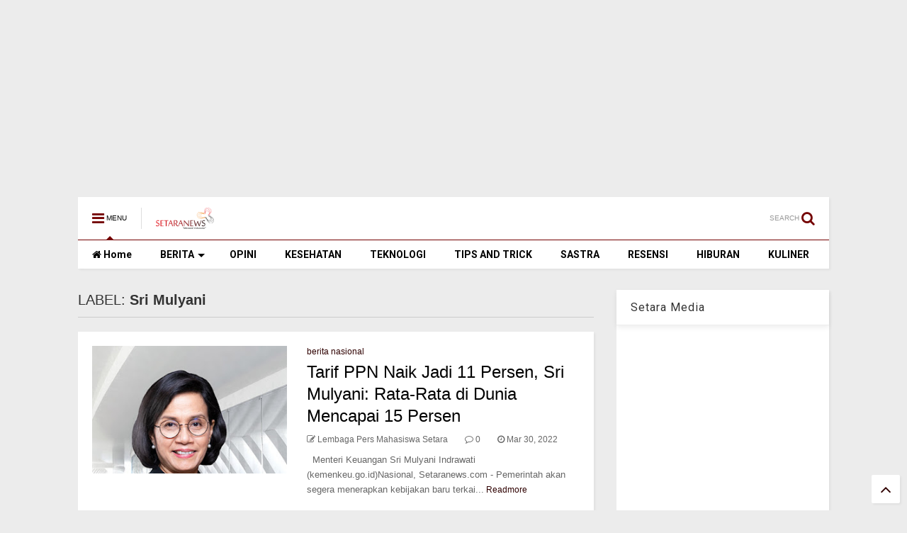

--- FILE ---
content_type: text/html; charset=UTF-8
request_url: https://www.setaranews.com/search/label/Sri%20Mulyani
body_size: 148473
content:
<!DOCTYPE html>
<html class='v2' dir='ltr' xmlns='http://www.w3.org/1999/xhtml' xmlns:b='http://www.google.com/2005/gml/b' xmlns:data='http://www.google.com/2005/gml/data' xmlns:expr='http://www.google.com/2005/gml/expr'>
<head>
<link href='https://www.blogger.com/static/v1/widgets/335934321-css_bundle_v2.css' rel='stylesheet' type='text/css'/>
<script async='async' crossorigin='anonymous' src='https://pagead2.googlesyndication.com/pagead/js/adsbygoogle.js?client=ca-pub-5163869209842080'></script>
<script src='//ajax.googleapis.com/ajax/libs/jquery/1.11.1/jquery.min.js' type='text/javascript'></script>
<link href='https://maxcdn.bootstrapcdn.com/font-awesome/4.7.0/css/font-awesome.min.css' rel='stylesheet' type='text/css'/>
<link href='//1.bp.blogspot.com' rel='dns-prefetch'/><link href='//28.2bp.blogspot.com' rel='dns-prefetch'/><link href='//3.bp.blogspot.com' rel='dns-prefetch'/><link href='//4.bp.blogspot.com' rel='dns-prefetch'/><link href='//www.blogger.com' rel='dns-prefetch'/><link href='//maxcdn.bootstrapcdn.com' rel='dns-prefetch'/><link href='//fonts.googleapis.com' rel='dns-prefetch'/><link href='//use.fontawesome.com' rel='dns-prefetch'/><link href='//ajax.googleapis.com' rel='dns-prefetch'/><link href='//resources.blogblog.com' rel='dns-prefetch'/><link href='//www.facebook.com' rel='dns-prefetch'/><link href='//plus.google.com' rel='dns-prefetch'/><link href='//twitter.com' rel='dns-prefetch'/>
<link href='//www.youtube.com' rel='dns-prefetch'/><link href='//feedburner.google.com' rel='dns-prefetch'/><link href='//www.pinterest.com' rel='dns-prefetch'/><link href='//www.linkedin.com' rel='dns-prefetch'/><link href='//www.behance.net' rel='dns-prefetch'/><link href='//feeds.feedburner.com' rel='dns-prefetch'/><link href='//github.com' rel='dns-prefetch'/><link href='//player.vimeo.com' rel='dns-prefetch'/><link href='//platform.twitter.com' rel='dns-prefetch'/><link href='//apis.google.com' rel='dns-prefetch'/><link href='//connect.facebook.net' rel='dns-prefetch'/><link href='//cdnjs.cloudflare.com' rel='dns-prefetch'/><link href='//www.google-analytics.com' rel='dns-prefetch'/><link href='//pagead2.googlesyndication.com' rel='dns-prefetch'/><link href='//googleads.g.doubleclick.net' rel='dns-prefetch'/><link href='//www.gstatic.com' rel='preconnect'/><link href='//www.googletagservices.com' rel='dns-prefetch'/><link href='//static.xx.fbcdn.net' rel='dns-prefetch'/><link href='//tpc.googlesyndication.com' rel='dns-prefetch'/><link href='//syndication.twitter.com' rel='dns-prefetch'/><link href='//w.sharethis.com' rel='dns-prefetch'/><link href='//edge.sharethis.com' rel='dns-prefetch'/><link href='//t.sharethis.com' rel='dns-prefetch'/>
<link href='//s7.addthis.com' rel='dns-prefetch'/>
<meta charset='utf-8'/>
<meta content='width=device-width,initial-scale=1.0,minimum-scale=1.0' name='viewport'/>
<meta content='text/html; charset=UTF-8' http-equiv='Content-Type'/>
<meta content='blogger' name='generator'/>
<link href='https://www.setaranews.com/favicon.ico' rel='icon' type='image/x-icon'/>
<link href='https://www.setaranews.com/search/label/Sri%20Mulyani' rel='canonical'/>
<link rel="alternate" type="application/atom+xml" title="Setaranews.com - Atom" href="https://www.setaranews.com/feeds/posts/default" />
<link rel="alternate" type="application/rss+xml" title="Setaranews.com - RSS" href="https://www.setaranews.com/feeds/posts/default?alt=rss" />
<link rel="service.post" type="application/atom+xml" title="Setaranews.com - Atom" href="https://www.blogger.com/feeds/5774345634689947304/posts/default" />
<!--Can't find substitution for tag [blog.ieCssRetrofitLinks]-->
<meta content='Portal Berita Universitas Swadaya Gunung Jati, Kabar Seputar Cirebon dan Sekitarnya, Opini, Politik, Ekonomi, Sastra, dan Hiburan' name='description'/>
<meta content='https://www.setaranews.com/search/label/Sri%20Mulyani' property='og:url'/>
<meta content='Setaranews.com' property='og:title'/>
<meta content='Portal Berita Universitas Swadaya Gunung Jati, Kabar Seputar Cirebon dan Sekitarnya, Opini, Politik, Ekonomi, Sastra, dan Hiburan' property='og:description'/>
<title>
Setaranews.com: Sri Mulyani
</title>
<meta content='Setaranews.com: Sri Mulyani' property='og:title'/>
<meta content='Portal Berita Universitas Swadaya Gunung Jati, Kabar Seputar Cirebon dan Sekitarnya, Opini, Politik, Ekonomi, Sastra, dan Hiburan' property='og:description'/>
<meta content='Portal Berita Universitas Swadaya Gunung Jati, Kabar Seputar Cirebon dan Sekitarnya, Opini, Politik, Ekonomi, Sastra, dan Hiburan' property='description'/>
<meta content='website' property='og:type'/>
<meta content='Setaranews.com' property='og:site_name'/>
<link href='https://www.setaranews.com/search/label/Sri%20Mulyani' rel='canonical'/>

<meta property='fb:app_id' content='403849583055028'/>


<script type='text/javascript'>var FACEBOOK_APP_ID = '403849583055028';</script>
<!--dis-bing-index-archive-pages-start-->
<style type='text/css'>@font-face{font-family:'Roboto';font-style:normal;font-weight:400;font-stretch:100%;font-display:swap;src:url(//fonts.gstatic.com/s/roboto/v50/KFO7CnqEu92Fr1ME7kSn66aGLdTylUAMa3GUBHMdazTgWw.woff2)format('woff2');unicode-range:U+0460-052F,U+1C80-1C8A,U+20B4,U+2DE0-2DFF,U+A640-A69F,U+FE2E-FE2F;}@font-face{font-family:'Roboto';font-style:normal;font-weight:400;font-stretch:100%;font-display:swap;src:url(//fonts.gstatic.com/s/roboto/v50/KFO7CnqEu92Fr1ME7kSn66aGLdTylUAMa3iUBHMdazTgWw.woff2)format('woff2');unicode-range:U+0301,U+0400-045F,U+0490-0491,U+04B0-04B1,U+2116;}@font-face{font-family:'Roboto';font-style:normal;font-weight:400;font-stretch:100%;font-display:swap;src:url(//fonts.gstatic.com/s/roboto/v50/KFO7CnqEu92Fr1ME7kSn66aGLdTylUAMa3CUBHMdazTgWw.woff2)format('woff2');unicode-range:U+1F00-1FFF;}@font-face{font-family:'Roboto';font-style:normal;font-weight:400;font-stretch:100%;font-display:swap;src:url(//fonts.gstatic.com/s/roboto/v50/KFO7CnqEu92Fr1ME7kSn66aGLdTylUAMa3-UBHMdazTgWw.woff2)format('woff2');unicode-range:U+0370-0377,U+037A-037F,U+0384-038A,U+038C,U+038E-03A1,U+03A3-03FF;}@font-face{font-family:'Roboto';font-style:normal;font-weight:400;font-stretch:100%;font-display:swap;src:url(//fonts.gstatic.com/s/roboto/v50/KFO7CnqEu92Fr1ME7kSn66aGLdTylUAMawCUBHMdazTgWw.woff2)format('woff2');unicode-range:U+0302-0303,U+0305,U+0307-0308,U+0310,U+0312,U+0315,U+031A,U+0326-0327,U+032C,U+032F-0330,U+0332-0333,U+0338,U+033A,U+0346,U+034D,U+0391-03A1,U+03A3-03A9,U+03B1-03C9,U+03D1,U+03D5-03D6,U+03F0-03F1,U+03F4-03F5,U+2016-2017,U+2034-2038,U+203C,U+2040,U+2043,U+2047,U+2050,U+2057,U+205F,U+2070-2071,U+2074-208E,U+2090-209C,U+20D0-20DC,U+20E1,U+20E5-20EF,U+2100-2112,U+2114-2115,U+2117-2121,U+2123-214F,U+2190,U+2192,U+2194-21AE,U+21B0-21E5,U+21F1-21F2,U+21F4-2211,U+2213-2214,U+2216-22FF,U+2308-230B,U+2310,U+2319,U+231C-2321,U+2336-237A,U+237C,U+2395,U+239B-23B7,U+23D0,U+23DC-23E1,U+2474-2475,U+25AF,U+25B3,U+25B7,U+25BD,U+25C1,U+25CA,U+25CC,U+25FB,U+266D-266F,U+27C0-27FF,U+2900-2AFF,U+2B0E-2B11,U+2B30-2B4C,U+2BFE,U+3030,U+FF5B,U+FF5D,U+1D400-1D7FF,U+1EE00-1EEFF;}@font-face{font-family:'Roboto';font-style:normal;font-weight:400;font-stretch:100%;font-display:swap;src:url(//fonts.gstatic.com/s/roboto/v50/KFO7CnqEu92Fr1ME7kSn66aGLdTylUAMaxKUBHMdazTgWw.woff2)format('woff2');unicode-range:U+0001-000C,U+000E-001F,U+007F-009F,U+20DD-20E0,U+20E2-20E4,U+2150-218F,U+2190,U+2192,U+2194-2199,U+21AF,U+21E6-21F0,U+21F3,U+2218-2219,U+2299,U+22C4-22C6,U+2300-243F,U+2440-244A,U+2460-24FF,U+25A0-27BF,U+2800-28FF,U+2921-2922,U+2981,U+29BF,U+29EB,U+2B00-2BFF,U+4DC0-4DFF,U+FFF9-FFFB,U+10140-1018E,U+10190-1019C,U+101A0,U+101D0-101FD,U+102E0-102FB,U+10E60-10E7E,U+1D2C0-1D2D3,U+1D2E0-1D37F,U+1F000-1F0FF,U+1F100-1F1AD,U+1F1E6-1F1FF,U+1F30D-1F30F,U+1F315,U+1F31C,U+1F31E,U+1F320-1F32C,U+1F336,U+1F378,U+1F37D,U+1F382,U+1F393-1F39F,U+1F3A7-1F3A8,U+1F3AC-1F3AF,U+1F3C2,U+1F3C4-1F3C6,U+1F3CA-1F3CE,U+1F3D4-1F3E0,U+1F3ED,U+1F3F1-1F3F3,U+1F3F5-1F3F7,U+1F408,U+1F415,U+1F41F,U+1F426,U+1F43F,U+1F441-1F442,U+1F444,U+1F446-1F449,U+1F44C-1F44E,U+1F453,U+1F46A,U+1F47D,U+1F4A3,U+1F4B0,U+1F4B3,U+1F4B9,U+1F4BB,U+1F4BF,U+1F4C8-1F4CB,U+1F4D6,U+1F4DA,U+1F4DF,U+1F4E3-1F4E6,U+1F4EA-1F4ED,U+1F4F7,U+1F4F9-1F4FB,U+1F4FD-1F4FE,U+1F503,U+1F507-1F50B,U+1F50D,U+1F512-1F513,U+1F53E-1F54A,U+1F54F-1F5FA,U+1F610,U+1F650-1F67F,U+1F687,U+1F68D,U+1F691,U+1F694,U+1F698,U+1F6AD,U+1F6B2,U+1F6B9-1F6BA,U+1F6BC,U+1F6C6-1F6CF,U+1F6D3-1F6D7,U+1F6E0-1F6EA,U+1F6F0-1F6F3,U+1F6F7-1F6FC,U+1F700-1F7FF,U+1F800-1F80B,U+1F810-1F847,U+1F850-1F859,U+1F860-1F887,U+1F890-1F8AD,U+1F8B0-1F8BB,U+1F8C0-1F8C1,U+1F900-1F90B,U+1F93B,U+1F946,U+1F984,U+1F996,U+1F9E9,U+1FA00-1FA6F,U+1FA70-1FA7C,U+1FA80-1FA89,U+1FA8F-1FAC6,U+1FACE-1FADC,U+1FADF-1FAE9,U+1FAF0-1FAF8,U+1FB00-1FBFF;}@font-face{font-family:'Roboto';font-style:normal;font-weight:400;font-stretch:100%;font-display:swap;src:url(//fonts.gstatic.com/s/roboto/v50/KFO7CnqEu92Fr1ME7kSn66aGLdTylUAMa3OUBHMdazTgWw.woff2)format('woff2');unicode-range:U+0102-0103,U+0110-0111,U+0128-0129,U+0168-0169,U+01A0-01A1,U+01AF-01B0,U+0300-0301,U+0303-0304,U+0308-0309,U+0323,U+0329,U+1EA0-1EF9,U+20AB;}@font-face{font-family:'Roboto';font-style:normal;font-weight:400;font-stretch:100%;font-display:swap;src:url(//fonts.gstatic.com/s/roboto/v50/KFO7CnqEu92Fr1ME7kSn66aGLdTylUAMa3KUBHMdazTgWw.woff2)format('woff2');unicode-range:U+0100-02BA,U+02BD-02C5,U+02C7-02CC,U+02CE-02D7,U+02DD-02FF,U+0304,U+0308,U+0329,U+1D00-1DBF,U+1E00-1E9F,U+1EF2-1EFF,U+2020,U+20A0-20AB,U+20AD-20C0,U+2113,U+2C60-2C7F,U+A720-A7FF;}@font-face{font-family:'Roboto';font-style:normal;font-weight:400;font-stretch:100%;font-display:swap;src:url(//fonts.gstatic.com/s/roboto/v50/KFO7CnqEu92Fr1ME7kSn66aGLdTylUAMa3yUBHMdazQ.woff2)format('woff2');unicode-range:U+0000-00FF,U+0131,U+0152-0153,U+02BB-02BC,U+02C6,U+02DA,U+02DC,U+0304,U+0308,U+0329,U+2000-206F,U+20AC,U+2122,U+2191,U+2193,U+2212,U+2215,U+FEFF,U+FFFD;}@font-face{font-family:'Roboto';font-style:normal;font-weight:700;font-stretch:100%;font-display:swap;src:url(//fonts.gstatic.com/s/roboto/v50/KFO7CnqEu92Fr1ME7kSn66aGLdTylUAMa3GUBHMdazTgWw.woff2)format('woff2');unicode-range:U+0460-052F,U+1C80-1C8A,U+20B4,U+2DE0-2DFF,U+A640-A69F,U+FE2E-FE2F;}@font-face{font-family:'Roboto';font-style:normal;font-weight:700;font-stretch:100%;font-display:swap;src:url(//fonts.gstatic.com/s/roboto/v50/KFO7CnqEu92Fr1ME7kSn66aGLdTylUAMa3iUBHMdazTgWw.woff2)format('woff2');unicode-range:U+0301,U+0400-045F,U+0490-0491,U+04B0-04B1,U+2116;}@font-face{font-family:'Roboto';font-style:normal;font-weight:700;font-stretch:100%;font-display:swap;src:url(//fonts.gstatic.com/s/roboto/v50/KFO7CnqEu92Fr1ME7kSn66aGLdTylUAMa3CUBHMdazTgWw.woff2)format('woff2');unicode-range:U+1F00-1FFF;}@font-face{font-family:'Roboto';font-style:normal;font-weight:700;font-stretch:100%;font-display:swap;src:url(//fonts.gstatic.com/s/roboto/v50/KFO7CnqEu92Fr1ME7kSn66aGLdTylUAMa3-UBHMdazTgWw.woff2)format('woff2');unicode-range:U+0370-0377,U+037A-037F,U+0384-038A,U+038C,U+038E-03A1,U+03A3-03FF;}@font-face{font-family:'Roboto';font-style:normal;font-weight:700;font-stretch:100%;font-display:swap;src:url(//fonts.gstatic.com/s/roboto/v50/KFO7CnqEu92Fr1ME7kSn66aGLdTylUAMawCUBHMdazTgWw.woff2)format('woff2');unicode-range:U+0302-0303,U+0305,U+0307-0308,U+0310,U+0312,U+0315,U+031A,U+0326-0327,U+032C,U+032F-0330,U+0332-0333,U+0338,U+033A,U+0346,U+034D,U+0391-03A1,U+03A3-03A9,U+03B1-03C9,U+03D1,U+03D5-03D6,U+03F0-03F1,U+03F4-03F5,U+2016-2017,U+2034-2038,U+203C,U+2040,U+2043,U+2047,U+2050,U+2057,U+205F,U+2070-2071,U+2074-208E,U+2090-209C,U+20D0-20DC,U+20E1,U+20E5-20EF,U+2100-2112,U+2114-2115,U+2117-2121,U+2123-214F,U+2190,U+2192,U+2194-21AE,U+21B0-21E5,U+21F1-21F2,U+21F4-2211,U+2213-2214,U+2216-22FF,U+2308-230B,U+2310,U+2319,U+231C-2321,U+2336-237A,U+237C,U+2395,U+239B-23B7,U+23D0,U+23DC-23E1,U+2474-2475,U+25AF,U+25B3,U+25B7,U+25BD,U+25C1,U+25CA,U+25CC,U+25FB,U+266D-266F,U+27C0-27FF,U+2900-2AFF,U+2B0E-2B11,U+2B30-2B4C,U+2BFE,U+3030,U+FF5B,U+FF5D,U+1D400-1D7FF,U+1EE00-1EEFF;}@font-face{font-family:'Roboto';font-style:normal;font-weight:700;font-stretch:100%;font-display:swap;src:url(//fonts.gstatic.com/s/roboto/v50/KFO7CnqEu92Fr1ME7kSn66aGLdTylUAMaxKUBHMdazTgWw.woff2)format('woff2');unicode-range:U+0001-000C,U+000E-001F,U+007F-009F,U+20DD-20E0,U+20E2-20E4,U+2150-218F,U+2190,U+2192,U+2194-2199,U+21AF,U+21E6-21F0,U+21F3,U+2218-2219,U+2299,U+22C4-22C6,U+2300-243F,U+2440-244A,U+2460-24FF,U+25A0-27BF,U+2800-28FF,U+2921-2922,U+2981,U+29BF,U+29EB,U+2B00-2BFF,U+4DC0-4DFF,U+FFF9-FFFB,U+10140-1018E,U+10190-1019C,U+101A0,U+101D0-101FD,U+102E0-102FB,U+10E60-10E7E,U+1D2C0-1D2D3,U+1D2E0-1D37F,U+1F000-1F0FF,U+1F100-1F1AD,U+1F1E6-1F1FF,U+1F30D-1F30F,U+1F315,U+1F31C,U+1F31E,U+1F320-1F32C,U+1F336,U+1F378,U+1F37D,U+1F382,U+1F393-1F39F,U+1F3A7-1F3A8,U+1F3AC-1F3AF,U+1F3C2,U+1F3C4-1F3C6,U+1F3CA-1F3CE,U+1F3D4-1F3E0,U+1F3ED,U+1F3F1-1F3F3,U+1F3F5-1F3F7,U+1F408,U+1F415,U+1F41F,U+1F426,U+1F43F,U+1F441-1F442,U+1F444,U+1F446-1F449,U+1F44C-1F44E,U+1F453,U+1F46A,U+1F47D,U+1F4A3,U+1F4B0,U+1F4B3,U+1F4B9,U+1F4BB,U+1F4BF,U+1F4C8-1F4CB,U+1F4D6,U+1F4DA,U+1F4DF,U+1F4E3-1F4E6,U+1F4EA-1F4ED,U+1F4F7,U+1F4F9-1F4FB,U+1F4FD-1F4FE,U+1F503,U+1F507-1F50B,U+1F50D,U+1F512-1F513,U+1F53E-1F54A,U+1F54F-1F5FA,U+1F610,U+1F650-1F67F,U+1F687,U+1F68D,U+1F691,U+1F694,U+1F698,U+1F6AD,U+1F6B2,U+1F6B9-1F6BA,U+1F6BC,U+1F6C6-1F6CF,U+1F6D3-1F6D7,U+1F6E0-1F6EA,U+1F6F0-1F6F3,U+1F6F7-1F6FC,U+1F700-1F7FF,U+1F800-1F80B,U+1F810-1F847,U+1F850-1F859,U+1F860-1F887,U+1F890-1F8AD,U+1F8B0-1F8BB,U+1F8C0-1F8C1,U+1F900-1F90B,U+1F93B,U+1F946,U+1F984,U+1F996,U+1F9E9,U+1FA00-1FA6F,U+1FA70-1FA7C,U+1FA80-1FA89,U+1FA8F-1FAC6,U+1FACE-1FADC,U+1FADF-1FAE9,U+1FAF0-1FAF8,U+1FB00-1FBFF;}@font-face{font-family:'Roboto';font-style:normal;font-weight:700;font-stretch:100%;font-display:swap;src:url(//fonts.gstatic.com/s/roboto/v50/KFO7CnqEu92Fr1ME7kSn66aGLdTylUAMa3OUBHMdazTgWw.woff2)format('woff2');unicode-range:U+0102-0103,U+0110-0111,U+0128-0129,U+0168-0169,U+01A0-01A1,U+01AF-01B0,U+0300-0301,U+0303-0304,U+0308-0309,U+0323,U+0329,U+1EA0-1EF9,U+20AB;}@font-face{font-family:'Roboto';font-style:normal;font-weight:700;font-stretch:100%;font-display:swap;src:url(//fonts.gstatic.com/s/roboto/v50/KFO7CnqEu92Fr1ME7kSn66aGLdTylUAMa3KUBHMdazTgWw.woff2)format('woff2');unicode-range:U+0100-02BA,U+02BD-02C5,U+02C7-02CC,U+02CE-02D7,U+02DD-02FF,U+0304,U+0308,U+0329,U+1D00-1DBF,U+1E00-1E9F,U+1EF2-1EFF,U+2020,U+20A0-20AB,U+20AD-20C0,U+2113,U+2C60-2C7F,U+A720-A7FF;}@font-face{font-family:'Roboto';font-style:normal;font-weight:700;font-stretch:100%;font-display:swap;src:url(//fonts.gstatic.com/s/roboto/v50/KFO7CnqEu92Fr1ME7kSn66aGLdTylUAMa3yUBHMdazQ.woff2)format('woff2');unicode-range:U+0000-00FF,U+0131,U+0152-0153,U+02BB-02BC,U+02C6,U+02DA,U+02DC,U+0304,U+0308,U+0329,U+2000-206F,U+20AC,U+2122,U+2191,U+2193,U+2212,U+2215,U+FEFF,U+FFFD;}</style>
<style id='page-skin-1' type='text/css'><!--
/*
-----------------------------------------------------------------------------
Template Name: MagOne
Template URI: http://sneeit.com/magone-multi-purpose-blogger-magazine-template/
Author: Tien Nguyen
Author URI: http://portfolio.sneeit.com
Description: MagOne - Responsive Newspaper and Magazine Blogger Template
Version: 6.2.6
-----------------------------------------------------------------------------
----------------------------------------------------------------------------- */
/* Variable definitions
=======================
<Variable name="keycolor" description="Main Color" type="color" default="#FF3D00"/>
<Group description="Site" selector="body">
<Variable name="body.font" description="Font" type="font" default="normal normal 12px 'Roboto', sans-serif"/>
<Variable name="body.text.color" description="Text Color" type="color" default="#000000"/>
</Group>
<Group description="Backgrounds" selector="body">
<Variable name="body.background.color" description="Body Background" type="color" default="#efefef"/>
<Variable name="content.background.color" description="Entire Blog Background" type="color" default="#efefef"/>
<Variable name="header.background.color" description="Header Background" type="color" default="#ffffff"/>
</Group>
<Group description="Menu" selector="#PageList1">
<Variable name="menufont" description="Menu Main Items Font" type="font" default="normal bold 14px 'Roboto', sans-serif"/>
<Variable name="menucolor" description="Menu Main Items Color" type="color" default="#000000"/>
<Variable name="menucolorhover" description="Menu Main Items Hover Color" type="color" default="#777777"/>
<Variable name="menubackground" description="Menu Main Items Background" type="color" default="#ffffff"/>
<Variable name="menubackgroundhover" description="Menu Main Items Hover Background" type="color" default="#ffffff"/>
<Variable name="menusubcolor" description="Menu Sub Items Color" type="color" default="#cccccc"/>
<Variable name="menusubcolorhover" description="Menu Sub Items Hover Color" type="color" default="#ffffff"/>
<Variable name="menusubbackground" description="Menu Sub Items Background" type="color" default="#333333"/>
<Variable name="menucurcolor" description="Selected Menu Main Item Color" type="color" default="#FFFFFF"/>
<Variable name="menucurbackground" description="Selected Menu Main Item Background" type="color" default="#FF3D00"/>
</Group>
<Group description="Links" selector="body">
<Variable name="link.color" description="Link Color" type="color" default="#740000"/>
<Variable name="link.visited.color" description="Visited Color" type="color" default="#EA3A00"/>
<Variable name="link.hover.color" description="Hover Color" type="color" default="#FF4D11"/>
</Group>
<Group description="Widgets - Gadgets" selector="#primary .widget">
<Variable name="blockitembghv" description="Background of Items in Blocks when Hover" type="color" default="#000000"/>
<Variable name="feedwid.title.font" description="Article Widgets Title" type="font" default="normal bold 23px 'Roboto', sans-serif"/>
<Variable name="sidewid.title.font" description="Right Sidebar Widgets Title" type="font" default="normal normal 16px 'Roboto', sans-serif"/>
</Group>
<Group description="Post" selector="h1.post-title">
<Variable name="post.title.font" description="Post Title" type="font" default="normal normal 40px 'Roboto', sans-serif"/>
<Variable name="post.body.font" description="Post Body" type="font" default="normal normal 16px 'Roboto', sans-serif"/>
</Group>
<Group description="Slider" selector=".widget.slider">
<Variable name="slider.title.font" description="Slider Item Title" type="font" default="normal 400 30px 'Roboto', sans-serif"/>
</Group>
<Variable name="body.background" description="Body Background" type="background"
color="#ececec" default="$(color) none repeat scroll top left"/>
<Variable name="body.background.override" description="Body Background Override" type="string" default=""/>
<Variable name="body.background.gradient.cap" description="Body Gradient Cap" type="url"
default="url(//www.blogblog.com/1kt/simple/gradients_light.png)"/>
<Variable name="body.background.gradient.tile" description="Body Gradient Tile" type="url"
default="url(//www.blogblog.com/1kt/simple/body_gradient_tile_light.png)"/>
*/
/*Variable Apply Here*/
body {font: normal normal 12px Arial, Tahoma, Helvetica, FreeSans, sans-serif;color: #000000;background: #ececec none repeat scroll top left;}
a:link {text-decoration:none;color: #2f0000;}
a:visited {text-decoration:none;color: #ca0200;}
a:hover {color: #fa0300;}
.color {color: #740000;}
.border {border-color: #740000;}
.bg {background-color: #740000;}
.header-bg {background-color:#ffffff;}
.wrapper {background-color:#ececec;max-width: 100%;margin: auto;}
.post-body {font: normal normal 16px 'Roboto', sans-serif;}
.main-menu {border-top: 1px solid #740000;}
.main-menu ul.sub-menu li:hover > a {border-left: 2px solid #740000;}
.main-menu .menu-item-mega > .menu-item-inner > .sub-menu > li li:hover a {border-left: 1px solid #740000;}
.main-menu ul.sub-menu li:hover > a,
.main-menu .menu-item-mega > .menu-item-inner > .sub-menu,
.main-menu .menu-item-mega > .menu-item-inner > .sub-menu > li li:hover a {border-color: #740000!important;}
.header-social-icons ul li a:hover {color: #740000;}
.feed-widget-header .widget-title {font: normal bold 23px 'Roboto', sans-serif;}
.slider-item .item-readmore:hover {background: #740000}
.owl-dot.active {background: #740000;}
#main-sidebar .widget > h2, #main-sidebar .feed-widget-header, #main-sidebar .feed-widget-header h2 {font: normal normal 16px 'Roboto', sans-serif;}
#main-sidebar .widget.FollowByEmail .follow-by-email-submit {background: #740000;}
#footer .widget.social_icons li a:hover {color: #740000;}
#footer .FollowByEmail .follow-by-email-submit {background: #740000;}
a.comments-title.active {border-bottom: 2px solid #ececec!important;}
h1.post-title {font: normal normal 40px 'Roboto', sans-serif;}
.feed.widget .feed-widget-header {border-color: #740000;}
.feed.widget.box-title h2.widget-title {background: #740000;}
.social_counter {color: #740000}
.social_counter .button {background: #740000}
.main-menu {background: #ffffff;}
.main-menu ul.menu > li > a {color: #000000;font: normal bold 14px 'Roboto', sans-serif;}
.main-menu ul.menu > li:hover > a {color: #686868;background: #ffffff;}
.main-menu ul.sub-menu,
.main-menu .menu-item-mega-label .menu-item-inner {	background: #000000; }
.main-menu ul.sub-menu a { color: #c7c7c7; }
.main-menu ul.sub-menu li:hover > a { color: #ffffff; }
.main-menu ul.menu > li.menu-item-current > a {background: #e50000; color: #ffffff!important;}
.feed.widget .thumbnail { background: #000000!important; }
.mobile-menu .menu { border-top: 1px solid #740000; }
.slider-item .item-title {font:normal 400 30px 'Roboto', sans-serif}
/*MAIN LAYOUT*/
.wrapper {
padding: 20px 20px 30px 20px;
max-width: 100%;
width: /*-var-wrapper-width-start*/1100px/*-var-wrapper-width-end*/;
box-sizing: border-box;
}
#content {
float: left;
/*-var-content-width-start-*/width: 68.68%;/*-var-content-width-end-*/
}
#main-sidebar {
float: right;
/*-var-sidebar-width-start-*/width: 28.31%;/*-var-sidebar-width-end-*/
}
/* - sticky sidebar */
#sidebar {
padding-top: 0.1px; /* to prevent margin of widget collapse sidebar height */
}
#sidebar.fix-top {
position: fixed;
top: 0!important;
bottom: auto!important;
}
#sidebar.fix-bot {
position: fixed;
top: auto!important;
bottom: 0!important;
}
#sidebar.abs-stay {
position: absolute;
bottom: auto!important;
left: auto!important;
right: 0!important;
}
#sidebar.abs-bot {
position: absolute;
top: auto!important;
bottom: 0!important;
left: auto!important;
right: 0!important;
}
/*amp*/
amp-img, amp-youtube, amp-iframe, noscript.amp {
display: none!important;
}
/* Page Navigation */
.cm-pagenav{text-align:center;line-height:1.4em;margin:15px 0 30px 0;text-align:center;font-size:14px}.cm-pagenav span,.cm-pagenav a{background-color:#4e92df;box-shadow:0px 6px #4886ca;-moz-box-shadow:0px 6px #4886ca;-webkit-box-shadow:0px 6px #4886ca;-moz-transition:none;-webkit-transition:none;transition:none;display:inline-block;padding:10px 15px;margin-left:3px;margin-right:3px;vertical-align:middle;font-size:14px;color:#fff !important;text-decoration:none !important}.cm-pagenav .pages{background:#4e92df;color:#fff}.cm-pagenav .current,.cm-pagenav a:hover{top:4px;position:relative;box-shadow:0px 2px #4886ca;-moz-box-shadow:0px 2px #4886ca;-webkit-box-shadow:0px 2px #4886ca}.cm-pagenav a:active{top:6px;position:relative;box-shadow:none;-moz-box-shadow:none;-webkit-box-shadow:none}.cm-pagenav .pages{display:none}.cm-clearfix{clear:both}

--></style>
<style id='main-css' type='text/css'>
.section,.widget,body{margin:0;padding:0}.wide,iframe,img,object{max-width:100%}.owl-carousel,.owl-carousel .owl-item{-webkit-tap-highlight-color:transparent}.clear,.feed.widget .meta-items{clear:both}.feed.widget.complex .item-0 a.meta-item-author .avatar,.feed.widget.sticky a.meta-item-author .avatar{font-style:italic;opacity:.8}*{word-wrap:break-word!important}body{position:relative}a{cursor:pointer}a img{border:none}.widget{opacity:0}.widget#Blog1{opacity:1!important}.clear{display:block;float:none}.inb{display:-moz-inline-stack;display:inline-block}.table{display:table;width:100%}.tr{display:table-row;width:100%}.td{display:table-cell;vertical-align:middle}.wide{margin:auto;width:100%}img{height:auto}#admin-section,.hide{display:none}.item-thumbnail,.natural-thumbnail{overflow:hidden;display:block;z-index:9;width:100%;position:relative}.item-thumbnail .item-thumbnail-resize-portrait{display:block;width:100%;height:1100%;margin-top:-500%;vertical-align:middle}.item-thumbnail .item-thumbnail-resize-landscape{display:block;width:1100%;height:100%;margin-left:-500%;text-align:center}.item-thumbnail img{position:relative;display:inline-block!important;height:auto;width:auto;max-width:9999px;max-height:9999px;padding:0!important;zoom:1}.item-thumbnail .item-thumbnail-resize-portrait img{height:auto!important;width:100%!important;position:absolute;top:0;bottom:0;left:0;right:0;margin:auto}.item-thumbnail .item-thumbnail-resize-landscape img{height:100%!important;width:auto!important}.natural-thumbnail img{display:block;height:auto;width:100%}.blogger-clickTrap,.widget>h2{display:none}.post-body h2,.post-body h3,.post-body h4{margin:1em 0 .5em}.widget .post-body ol,.widget .post-body ul{margin:.5em 0 1.5em}span.widget-item-control{position:absolute;right:0;bottom:0}.post-body{font-weight:100;line-height:1.5em;padding:5px 0 0}.post-body b{font-weight:700}.post-body iframe.YOUTUBE-iframe-video,.post-body iframe[src*=youtube]{display:block;width:100%;margin:0 0 10px}.PopularPosts .item-thumbnail{float:none;margin:0}.sd,.shad,.shadow,.shd{-webkit-box-shadow:2px 2px 3px rgba(0,0,0,.05);-o-box-shadow:2px 2px 3px rgba(0,0,0,.05);-ms-box-shadow:2px 2px 3px rgba(0,0,0,.05);box-shadow:2px 2px 3px rgba(0,0,0,.05)}.cir,.circle{-o-border-radius:100%;-ms-border-radius:100%;-webkit-border-radius:100%;border-radius:100%}#footer .FollowByEmail .follow-by-email-submit,.rad2{-o-border-radius:2px;-ms-border-radius:2px;-webkit-border-radius:2px}.rad2{border-radius:2px}.owl-carousel .owl-animated-in{z-index:0}.owl-carousel .owl-animated-out{z-index:1}.owl-carousel{display:none;width:100%;position:relative;z-index:1}.owl-carousel .owl-stage{position:relative;-ms-touch-action:pan-Y}.owl-carousel .owl-stage:after{content:".";display:block;clear:both;visibility:hidden;line-height:0;height:0}.owl-carousel .owl-stage-outer{position:relative;overflow:hidden;-webkit-transform:translate3d(0,0,0)}.owl-carousel .owl-controls .owl-dot,.owl-carousel .owl-controls .owl-nav .owl-next,.owl-carousel .owl-controls .owl-nav .owl-prev{cursor:pointer;cursor:hand;-webkit-user-select:none;-khtml-user-select:none;-moz-user-select:none;-ms-user-select:none;user-select:none}.owl-carousel.owl-loaded{display:block}.owl-carousel.owl-loading{opacity:0;display:block}.owl-carousel.owl-hidden{opacity:0}.owl-carousel .owl-refresh .owl-item{display:none}.owl-carousel .owl-item{position:relative;min-height:1px;float:left;-webkit-backface-visibility:hidden;-webkit-touch-callout:none;-webkit-user-select:none;-moz-user-select:none;-ms-user-select:none;user-select:none}.owl-carousel .owl-item img{display:block;width:100%;-webkit-transform-style:preserve-3d;transform-style:preserve-3d}.owl-carousel.owl-text-select-on .owl-item{-webkit-user-select:auto;-moz-user-select:auto;-ms-user-select:auto;user-select:auto}.owl-carousel .owl-grab{cursor:move;cursor:-webkit-grab;cursor:-o-grab;cursor:-ms-grab;cursor:grab}.no-js .owl-carousel{display:block}.owl-carousel .owl-video-wrapper{position:relative;height:100%;background:#000}.owl-carousel .owl-video-playing .owl-video-play-icon,.owl-carousel .owl-video-playing .owl-video-tn{display:none}.owl-carousel .owl-video-frame{position:relative;z-index:1}.loader,.loader:after,.loader:before{border-radius:50%;width:2.5em;height:2.5em;-webkit-animation:loading_dots 1.8s infinite ease-in-out;animation:loading_dots 1.8s infinite ease-in-out}.loader{font-size:10px;margin:80px auto;position:relative;text-indent:-9999em;-webkit-transform:translateZ(0);-ms-transform:translateZ(0);transform:translateZ(0);-webkit-animation-delay:-.16s;animation-delay:-.16s}.loader:before{left:-3.5em;-webkit-animation-delay:-.32s;animation-delay:-.32s}.loader:after{left:3.5em}.loader:after,.loader:before{content:'';position:absolute;top:0}#Header1,#header,#header-section{position:relative}@-webkit-keyframes loading_dots{0%,100%,80%{box-shadow:0 2.5em 0 -1.3em rgba(125,125,125,.5)}40%{box-shadow:0 2.5em 0 0 rgba(125,125,125,.5)}}@keyframes loading_dots{0%,100%,80%{box-shadow:0 2.5em 0 -1.3em rgba(125,125,125,.5)}40%{box-shadow:0 2.5em 0 0 rgba(125,125,125,.5)}}.white{background:#fff}#header{z-index:19}#header-section{z-index:999}#header-wide .widget{margin:30px 0 0}#Header1{height:60px;overflow:hidden;margin:0}.main-menu-toggle{float:left;-webkit-user-select:none;-moz-user-select:none;-ms-user-select:none;-o-user-select:none;user-select:none}#search-toggle{float:right}.header-button{display:block;height:60px;line-height:60px}.header-button .inner{line-height:20px;padding:20px 20px 0 0;display:block}.main-menu-toggle .inner{padding-left:20px}.header-button .inner>span{color:#999;font-size:10px;line-height:20px;vertical-align:text-bottom}.header-button.active .inner span,.header-button:hover .inner span{color:#000}.header-button .inner i.fa{font-size:20px;line-height:20px}#header .toggle-button .arrow{width:0;height:0;border-left:5px solid transparent;border-right:5px solid transparent;border-bottom-width:5px;border-bottom-style:solid;position:absolute;left:40px;bottom:0;display:none}#top-page .widget.HTML,.blog-title,.main-menu,.main-menu .menu a,.main-menu ul.menu>li>a{position:relative}#header .toggle-button.active .arrow{display:block}.blog-title{float:left;font-size:26px;font-weight:100;border-left:1px solid #ddd;height:30px;line-height:30px;margin:15px 20px 0 0;padding:0 0 0 20px;max-width:50%;overflow:hidden}.blog-title img{width:auto!important;height:auto!important;max-height:30px!important}.top-page-wrapper .widget *{max-width:100%}#top-page .widget.HTML{max-height:90px;overflow:hidden;width:728px}.top-page-wrapper.auto-height .widget *{max-width:none}#top-page-logo .blog-title{float:none;text-align:left;margin:0;padding:0;border:none;max-width:100%;height:auto}#top-page-logo .blog-title img{max-height:none!important}.top-page-wrapper.auto-height{padding-bottom:10px}.top-page-wrapper.auto-height .section#top-page .widget{min-width:50%;float:right}#header-section .LinkList,#header-section .PageList{display:none}.main-menu ul.menu>li.menu-item-current>a:hover,.solid-white .main-menu ul.menu>li>a:hover{opacity:.8}.main-menu .menu .arrow{width:0;height:0;border-left:5px solid transparent;border-right:5px solid transparent;border-top:5px solid;float:right;display:inline-block;margin:18px 0 0 5px}.main-menu .sub-menu .arrow{border-top:5px solid transparent;border-bottom:5px solid transparent;border-left:5px solid;margin:15px 0 0 10px}.main-menu ul{margin:0;padding:0}.main-menu ul.menu li{display:block;font-size:14px;font-weight:300;padding:0}ul.menu li>span{display:none}.main-menu ul.sub-menu li a{font-weight:100}.main-menu ul.sub-menu li{position:relative;font-size:13px}.main-menu ul.menu li a{padding:0 20px;display:block;height:40px;line-height:40px;text-decoration:none}#footer-menu li a:hover,.feed.widget .item-labels a:hover,.feed.widget .item-readmore:hover{text-decoration:underline}.main-menu ul.menu>li.menu-item-has-children>a{padding-right:30px}.main-menu ul.menu>li>a .arrow{position:absolute;top:1px;right:15px}.main-menu ul.menu>li{float:left;height:40px;line-height:40px}.main-menu .menu-item-inner{visibility:hidden;opacity:0;transition:visibility 0s linear .3s,opacity .3s linear;-webkit-transition:visibility 0s linear .3s,opacity .3s linear;-moz-transition:visibility 0s linear .3s,opacity .3s linear;-o-transition:visibility 0s linear .3s,opacity .3s linear;-ms-transition:visibility 0s linear .3s,opacity .3s linear}.main-menu ul.sub-menu{min-width:180px;position:absolute;top:100%}.main-menu li:hover>.menu-item-inner{visibility:visible;opacity:1;transition-delay:0s;-webkit-transition-delay:0s;-moz-transition-delay:0s;-o-transition-delay:0s;-ms-transition-delay:0s}.main-menu ul.sub-menu li:hover a{background:rgba(0,0,0,.1);-webkit-transition:all .2s ease-in-out;-moz-transition:all .2s ease-in-out;-o-transition:all .2s ease-in-out;transition:all .2s ease-in-out}.main-menu ul.sub-menu a{min-height:40px;height:auto;padding-right:10px}.main-menu ul.sub-menu ul.sub-menu{top:0;left:100%}.main-menu li.menu-item-mega:hover .menu-item-inner{visibility:visible;opacity:1}.main-menu li.menu-item-mega .menu-item-inner .arrow{display:none}.main-menu .menu-item-mega>.menu-item-inner>.sub-menu{width:100%;left:0;padding:10px 0}.main-menu .menu-item-mega>.menu-item-inner>.sub-menu>li{float:left;width:25%}.main-menu .menu-item-mega>.menu-item-inner>.sub-menu>li>a{font-size:14px}.main-menu .menu-item-mega>.menu-item-inner>.sub-menu>li>.menu-item-inner{position:static;border-left:1px solid #3c3c3c;margin-left:20px}.main-menu .menu-item-mega .sub-menu .sub-menu{position:relative;left:0}.main-menu .menu-item-mega:hover .sub-menu a{background:0 0;border-left:none}.main-menu .menu-item-mega .sub-menu .sub-menu a{font-size:12px;margin-left:15px;padding:0}.main-menu .menu-item-mega>.menu-item-inner>.sub-menu>li li:hover a{padding-left:10px}.main-menu li.menu-item-mega-label:hover .menu-item-inner .menu-mega-content{position:relative;z-index:1;margin-top:-25px}.main-menu .menu-item-mega-label .menu-item-inner{position:absolute;left:0;width:100%;padding:20px 0}.main-menu li.menu-item-mega-label.finished .menu-item-inner .menu-mega-content .item{float:left;width:22.5%;margin-right:2%}.main-menu li.menu-item-mega-label.finished .menu-item-inner .menu-mega-content .item.item-0{margin-left:2%}.main-menu li.menu-item-mega-label.finished .menu-item-inner .menu-mega-content{margin:0}.main-menu li.menu-item-mega-label.finished .menu-item-inner .menu-mega-content .item .item-thumbnail{height:160px;background:#000;padding:0}.main-menu li.menu-item-mega-label.finished .menu-item-inner .menu-mega-content .item .item-thumbnail:hover img{background:#000;opacity:.5;transition:opacity .3s linear;-webkit-transition:opacity .3s linear;-moz-transition:opacity .3s linear;-o-transition:opacity .3s linear;-ms-transition:opacity .3s linear}.main-menu li.menu-item-mega-label.finished .menu-item-inner .menu-mega-content .item .item-thumbnail i.fa{visibility:hidden;opacity:0;position:absolute;color:#fff;width:100%;text-align:center;top:40%;z-index:999;font-size:1000%}.main-menu li.menu-item-mega-label.finished .menu-item-inner .menu-mega-content .item .item-thumbnail:hover i.fa{visibility:visible;opacity:1;font-size:200%;transition:visibility .3s linear,font-size .3s linear,opacity .3s linear;-webkit-transition:visibility .3s linear,font-size .3s linear,opacity .3s linear;-moz-transition:visibility .3s linear,font-size .3s linear,opacity .3s linear;-o-transition:visibility .3s linear,font-size .3s linear,opacity .3s linear;-ms-transition:visibility .3s linear,font-size .3s linear,opacity .3s linear}.main-menu ul.menu li a.item-title{height:auto;line-height:1.5em;padding:0;margin:10px 0 0;color:#ccc;font-size:14px;font-weight:100}.main-menu ul.menu li a.item-title:hover{color:#fff}.main-menu ul.menu li.menu-item-mega-label.menu-item-has-children>.menu-item-inner>ul.sub-menu{float:left;width:20%;position:relative;border-top:none;padding:0;margin-top:-15px}.main-menu ul.menu li.menu-item-mega-label.menu-item-has-children>.menu-item-inner>ul.sub-menu>li{float:none;width:100%}.main-menu ul.menu li.menu-item-mega-label.menu-item-has-children>.menu-item-inner>ul.sub-menu .menu-item-inner{padding:0;width:auto}.main-menu ul.menu li.menu-item-mega-label.menu-item-has-children>.menu-item-inner .menu-mega-content{float:right;width:80%}.main-menu.main-menu-center>ul.menu>li{display:inline-block;float:none}.main-menu.main-menu-center>ul.menu{text-align:center}.main-menu.main-menu-center ul.sub-menu{text-align:left}.main-menu.main-menu-center li.menu-item-mega-label.finished .menu-item-inner .menu-mega-content .item .item-thumbnail i.fa{left:0}.main-menu.sticky-menu{position:fixed;left:0;top:0;width:100%;box-shadow:0 0 10px #ccc;border-bottom:1px solid #ddd}#header.sticky #header-section,.feed.widget.ticker .widget-content{-ms-box-shadow:2px 2px 3px rgba(0,0,0,.05);-o-box-shadow:2px 2px 3px rgba(0,0,0,.05);-webkit-box-shadow:2px 2px 3px rgba(0,0,0,.05)}.main-menu.sticky-menu>ul.menu{margin:auto;position:relative}#header.sticky{position:fixed;left:0;top:0;max-width:100%}#header.sticky #Header1{height:50px;z-index:0}#header.sticky #header-section{border-bottom:1px solid #ddd;box-shadow:2px 2px 3px rgba(0,0,0,.05);background:#fff}#header.sticky.mobile-menu-opened{overflow-y:scroll}#header.sticky.mobile-menu-opened .mobile-menu{padding-bottom:320px}#header.sticky .blog-title{float:none;margin:0;position:relative;z-index:0;padding:10px 0;text-align:center;max-width:none;height:30px;line-height:30px}#header.sticky .blog-title img{height:30px!important;width:auto!important;display:inline-block}#header.sticky .header-button .inner span,#header.sticky .header-social-icons{display:none}#header.sticky #search-toggle{position:absolute;right:0;top:0;z-index:2;height:50px;line-height:50px}#header.sticky #main-menu-toggle-mobile{position:absolute;left:0;top:0;z-index:2;height:50px;line-height:50px}#header.sticky .header-button .inner{padding:15px 20px;background:#fff}#header.sticky .mobile-menu{position:absolute;width:100%}#header.sticky.auto-height #header-section{top:-50px;background:0 0}#header.sticky .top-page-wrapper{background:#fff;padding:0}#header.sticky .top-bar{margin:0;position:absolute;right:0;top:0;z-index:9999;height:48px;width:60px;background:0 0;overflow:hidden;border-bottom:none!important}#header.sticky .top-bar .header-button .inner{line-height:18px}.search-form-wrapper{background:#000;background:rgba(0,0,0,.8);z-index:99;position:fixed;width:100%;height:100%;left:0;top:0;display:none}.search-form,.search-form-label,.search-form-overlay,.search-text{position:absolute;left:0}.search-form{width:100%;height:1px;top:40%;text-align:center}.search-form-label{bottom:100%;width:100%;display:block;color:#fff;font-size:40px;font-weight:100}.search-text{top:100%;width:50%;right:0;margin:20px auto 0;background:0 0;border:none;border-bottom:1px dashed #ddd;font-size:60px;color:#fff;text-align:center;outline:0;min-width:300px}.search-form-overlay{width:100%;height:100%;top:0}#content-section-2,#inner-primary,.feed-widget-header{position:relative}.header-social-icons{float:right}.header-social-icons ul{padding:0;margin:0}.header-social-icons ul li{display:block;font-size:20px;margin:0 15px 0 0;height:55px;line-height:55px;float:right;padding:0}.header-social-icons ul li a{display:block;color:#999;margin:2px 0 0}#primary .widget{margin-top:30px}.feed-widget-header .widget-title{margin:0 10px 5px 0;float:left}.feed-widget-header .feed-widget-viewall{float:right;margin:5px 0 0}.feed.widget .item-title{line-height:1.3em;margin:0}.feed.widget .item-main{overflow:hidden;position:relative}.feed-widget-labels{float:left;margin:6px 0 0}.feed-widget-labels.listing{min-height:1.6em}.feed-widget-labels ul{padding:0;margin:0;border-radius:2px}.feed-widget-labels li{display:block;margin:0;padding:0}.feed-widget-labels a{color:#FFF;display:none;line-height:1;padding:2px 5px;white-space:nowrap;font-size:11px}.feed-widget-labels a:hover{opacity:.8}.feed-widget-labels a .check,.feed-widget-labels a .down{display:none}.feed-widget-labels a.active{display:block;background:0 0!important}.feed-widget-labels a.active .down,.feed-widget-labels.listing a.active .check{display:inline}.feed-widget-labels.listing a.active .down{display:none}.feed-widget-labels.listing ul{position:absolute;z-index:99}.feed.widget .item:hover img{opacity:.6}.feed.widget .item-labels.bg{color:#fff;display:inline-block;padding:4px 5px 5px;text-shadow:none;font-size:11px;margin:0 0 10px;line-height:1em}.feed.widget .item-labels.bg a{color:#fff}.feed-widget-pagination{line-height:60px}a.feed-widget-pagination-button{background:#fff;padding:6px 10px;margin:0 12px 0 0;border:1px solid #fff;font-weight:700}a.feed-widget-pagination-button:hover{color:#fff;background:#333}a.feed-widget-pagination-button.active{background:#f0f0f0;border:1px solid #ccc;color:#000;-webkit-box-shadow:none;-o-box-shadow:none;-ms-box-shadow:none;box-shadow:none}span.feed-widget-pagination-separator{margin:0 15px 0 0}span.feed-widget-pagination-info{color:#666}.feed.widget .item-icon{position:absolute;top:0;left:0;width:100%;height:100%;background-color:rgba(0,0,0,.7);z-index:19;font-size:40px;opacity:0}.feed.widget .item-icon:hover{transition:opacity .3s linear;-webkit-transition:opacity .3s linear;-moz-transition:opacity .3s linear;-o-transition:opacity .3s linear;-ms-transition:opacity .3s linear;opacity:1}.feed.widget .item-icon .item-icon-inner{display:block;position:absolute;top:50%;width:100%;text-align:center;height:1em}.feed.widget .item-icon i.fa{display:block;line-height:1em;margin-top:-.5em;color:#fff;opacity:.6;font-size:60px}.feed.widget .item-icon:hover i.fa{transition:font-size .3s linear;-webkit-transition:font-size .3s linear;-moz-transition:font-size .3s linear;-o-transition:font-size .3s linear;-ms-transition:font-size .3s linear;font-size:40px}.feed.widget.under-title .feed-widget-header{border-bottom-width:1px;border-bottom-style:solid;margin:0 0 10px}.feed.widget.head-title .feed-widget-header{border-left-width:10px;border-left-style:solid;padding-left:7px}.feed.widget .thumbnail-overlay{display:block;position:absolute;width:100%;height:100%;top:0;opacity:.6;webkit-box-shadow:inset 0 0 50px rgba(0,0,0,.5);box-shadow:inset 0 0 50px rgba(0,0,0,.5)}.feed.widget .item:hover .thumbnail-overlay{opacity:.8}.feed.widget .item-content{z-index:10}.feed.widget .item-sub .item-title a{color:#000!important}.feed.widget .item-content.gradient{background:-webkit-linear-gradient(top,rgba(255,255,255,0) 0,rgba(0,0,0,.8) 100%);background:linear-gradient(to bottom,rgba(255,255,255,0) 0,rgba(0,0,0,.8) 100%);width:100%;box-sizing:border-box}.feed.widget.list .item{background:#fff;border-bottom:1px solid #ddd;-webkit-box-shadow:none!important;-o-box-shadow:none!important;-ms-box-shadow:none!important;box-shadow:none!important}#main-sidebar .feed.widget.list .item{padding-top:15px;border:none;border-top:1px solid #DDD;margin-top:15px}#main-sidebar .feed.widget.list .item-0{padding-top:0;border:none;margin-top:0}#main-sidebar .feed.widget.list .widget-content{padding:15px 20px}#main-sidebar .feed.widget.list .td{padding:0}#main-sidebar .feed.widget.list .td.item-readmore{text-align:right}.feed.widget.list .item-title{font-size:14px;font-weight:400;line-height:1.5em;word-break:break-all}.feed.widget.list .item-title a{color:#333;word-break:break-word}.feed.widget.list .meta-item-author{color:#000;font-weight:700}.feed.widget.list .meta-item-date{font-size:10px;font-style:italic;color:#999;text-transform:capitalize}.feed.widget.list .td{padding:12px 20px}.feed.widget.list .td.item-readmore{padding-left:0;font-size:30px;padding-right:0}.feed.widget.box-title h2.widget-title{padding:5px 7px;margin:0 7px 0 0;color:#fff;font-weight:100;font-size:16px}.feed.widget.box-title h2.widget-title a{color:#fff;line-height:1em;display:block}#main-sidebar .feed.widget.list .td{text-align:left}.feed.widget.ticker .widget-content{height:80px;background:#fff;position:relative;box-shadow:2px 2px 3px rgba(0,0,0,.05)}#main-sidebar .widget,.feed.widget.blogging .widget-content{-webkit-box-shadow:2px 2px 3px rgba(0,0,0,.05);-o-box-shadow:2px 2px 3px rgba(0,0,0,.05);-ms-box-shadow:2px 2px 3px rgba(0,0,0,.05)}#main-sidebar .feed.widget.ticker .widget-content{padding:0}.ticker-item{font-size:12px;padding:15px 30px 15px 15px}.ticker-item a.thumbnail{float:left;width:30%;height:50px}.ticker-item-content{right:0;width:65%;position:absolute;bottom:0;min-height:50px}.ticker-item-inner{position:relative;overflow:hidden;height:50px}.feed.widget.ticker .item-title a{color:#000;font-weight:400;font-size:12px;display:block;width:100%}.ticker-button-left{display:none}.ticker-button-right{right:0;position:absolute;bottom:25px;height:30px;line-height:30px;background:currentColor;padding:0 8px;text-align:center}.grid-item .item-readmore,.slider-item .item-readmore{background:rgba(0,0,0,.3);color:#fff;text-transform:uppercase}.ticker-button-right i{color:#fff;font-size:28px}.feed.widget.ticker .item-icon{width:30%}.feed.widget.ticker .ticker-item:hover .item-icon:hover i.fa{font-size:20px}.grid-sub{float:left;position:relative;overflow:hidden;width:100%;height:400px}.grid-sub-wide{width:55%}.grid-sub-narrow{width:45%}.grid-item .item-thumbnail{height:100%;width:100%;position:relative}.grid-item{widht:100%;height:50%;position:relative;overflow:hidden}.grid-item-content,.slider-item-content{position:absolute;text-shadow:1px 1px 0 #000}.grid-item-content{bottom:0;text-align:left;padding:0 7% 30px;width:86%;z-index:9}.grid-item .meta-item{margin:0 2em 0 0;font-size:12px}.grid-item .meta-item .fa{font-size:16px}.grid-item .meta-item span{vertical-align:2px;color:#fff}.feed.widget.grid .grid-item .item-title a{font-weight:400;color:#fff;display:block;font-size:18px;line-height:1.3em}.grid-item .item-snippet{color:#fff;font-size:13px;opacity:.9;margin:10px 0 20px;line-height:1.5em}.grid-item .item-readmore-wrapper{margin-top:30px;display:block}.grid-item .item-readmore{border:1px solid #fff;padding:10px 20px;-webkit-border-radius:2px;border-radius:2px}.grid-item-inner{height:100%;position:relative}#main-sidebar .grid-sub{height:200px}#main-sidebar .feed.widget.grid .grid-item .item-title a{font-size:16px}.grid-sub-1 .grid-item{height:100%}.grid-sub-3 .grid-sub-item-1,.grid-sub-4 .grid-sub-item-0,.grid-sub-4 .grid-sub-item-1,.grid-sub-item-2,.grid-sub-item-3{float:left;width:50%}.feed.widget.grid .grid-sub-1 .grid-item .item-title a{font-size:26px}#main-sidebar .feed.widget.grid .widget-content{padding:0}.feed.widget.slider .widget-content:hover img{opacity:.6}.slider-item,.slider-item .item-thumbnail{height:400px}.slider-item{position:relative;overflow:hidden}.slider-item-content{bottom:25%;text-align:center;padding:0 8%;width:84%;z-index:10}.owl-nav,a.slider-button{bottom:0;position:absolute}.slider-item .meta-item{margin:0 1em;font-size:12px}.slider-item .meta-item .fa{font-size:16px}.slider-item .meta-item span{vertical-align:2px;color:#fff}.slider-item .item-title a{color:#fff;display:block;line-height:1.1em;margin:10px 0 0;text-shadow:0 0 5px rgba(0,0,0,.5),1px 1px 3px #000}.slider-item .item-snippet{color:#fff;font-size:16px;opacity:.9;margin:10px 0 20px}.slider-item .item-readmore-wrapper{margin-top:40px;display:block}.slider-item .item-readmore{border:1px solid #fff;padding:10px 20px;-webkit-border-radius:2px;border-radius:2px}.feed.widget.complex.no-spacing .item-main,.feed.widget.complex.no-spacing .item-sub,.feed.widget.three.no-spacing .item-sub{border-right:1px solid #ddd}.owl-nav{width:100%}a.slider-button{color:#fff;opacity:.8;font-size:30px;padding:0 2%}a.slider-button:hover{opacity:1}a.slider-button-right{right:0}a.slider-button-left{left:0}.owl-dots{position:absolute;bottom:3%;width:60%;left:0;right:0;margin:auto;text-align:center}.owl-dot{background:#fff;height:10px;width:10px;display:inline-block;margin:0 5px;-webkit-border-radius:100%;border-radius:100%;opacity:.6}.owl-dot.active,.owl-dot:hover{opacity:1}#main-sidebar .slider-item,#main-sidebar .slider-item .item-thumbnail{height:200px}#main-sidebar .slider-item .item-title a{font-size:20px}#main-sidebar .feed.widget.slider .widget-content{padding:0}#main-sidebar .slider-item .item-snippet{font-size:12px}.feed.widget.sticky .item{float:right;width:37.5%;clear:right;margin-top:20px}.feed.widget.sticky .item-0,.feed.widget.sticky .item-1{margin-top:0}.feed.widget.sticky .item-main{position:relative;text-shadow:1px 1px 0 #000}.feed.widget.sticky .item-content{position:absolute;bottom:0;padding:0 25px 20px}.feed.widget.sticky .item-thumbnail{height:140px}.feed.widget.sticky .item-0 .item-thumbnail{height:310px}.feed.widget.sticky .item-title{display:block;margin:0;line-height:1.3em}.feed.widget.sticky .item-sub .item-title{margin:0 0 15px}.feed.widget.sticky .item-than-0 .item-title{margin:10px 0 0}.feed.widget.sticky .item-title a{font-size:16px;color:#fff!important;font-weight:400}.feed.widget.sticky .item-0 .item-title a{font-size:26px;line-height:1.2em}.feed.widget.sticky a.meta-item{color:#fff;font-size:12px;margin:0 2em 0 0}.feed.widget.sticky a.meta-item-author{color:#fff;display:block;margin:15px 0 0}.feed.widget.sticky .item-sub{padding:25px;color:#fff;line-height:1.7em;font-size:14px;font-weight:100}.feed.widget.sticky .item-snippet{line-height:1.5em;display:inline}.feed.widget.sticky .meta-items{margin-top:14px}.feed.widget.sticky .item-0{float:left;width:59%;clear:left}.feed.widget.sticky .item-0 a.item-readmore{color:#fff}.feed.widget.sticky .item-extra{width:100%;clear:both;float:none}.feed.widget.sticky .item-extra .item-thumbnail{height:250px}.feed.widget.sticky .item-extra .item-title a{font-size:30px;line-height:1.3em}.feed.widget.sticky.no-spacing .item{width:40%;margin-top:0}.feed.widget.sticky.no-spacing .item-0{width:60%}.feed.widget.sticky.no-spacing .item-extra{width:100%}.feed.widget.sticky.no-spacing .item-0 .item-thumbnail{height:269px}.feed.widget.three .three-col,.feed.widget.three.fix-height .item{float:left;width:31%;margin:20px 0 0 3.5%}.feed.widget.three .three-col{margin-top:0;background:0 0}.feed.widget.three .three-col .item{margin-top:20px}.feed.widget.three .item{background:#fff}.feed.widget.three .three-col.col-1,.feed.widget.three.fix-height .item-three{clear:left;margin-left:0}.feed.widget.three .three-col .item-0,.feed.widget.three .three-col .item-1,.feed.widget.three .three-col .item-2,.feed.widget.three.fix-height .item-0,.feed.widget.three.fix-height .item-1,.feed.widget.three.fix-height .item-2{margin-top:0}.feed.widget.three .item-main{position:relative;text-shadow:1px 1px 0 #000}.feed.widget.three .item-thumbnail{height:150px;position:relative;z-index:0}.feed.widget.three .item-content{position:absolute;bottom:0;z-index:1;padding:15px}.feed.widget.three .item-title{font-size:16px;font-weight:400;margin:0}.feed.widget.three .item-title a{color:#fff}.feed.widget.three .item-sub{padding:15px}.feed.widget.three .item-sub .item-title{margin:0 0 15px}.feed.widget.three .item-snippet{display:inline;font-size:13px;color:#333}.item-readmore-wrapper{display:inline;margin:0 0 0 .3em}.feed.widget.three .meta-items{margin:15px 0 0;padding:10px 0 0;border-top:1px solid #ddd}.feed.widget.three .meta-item{display:block;color:#666;margin:5px 0 0}.feed.widget.three .three-col-mobile .item{margin-top:20px}.feed.widget.three.no-spacing .item{margin:0;width:33.3333%}.feed.widget.three.no-spacing.auto-height .item{width:100%}.feed.widget.complex .item{float:left;width:48%;margin:20px 0 0 4%;background:#fff}.feed.widget.complex .item-0,.feed.widget.complex .item-1{margin-top:0}.feed.widget.complex .item-two{margin-left:0}.feed.widget.complex .item-2{margin:20px 0 0 4%}.feed.widget.complex .item-main{padding:20px}.feed.widget.complex .item-title{font-size:16px;font-weight:400;line-height:1.45em}.feed.widget.complex .item-0 .item-main{padding:0;position:relative;text-shadow:1px 1px 0 #000}.feed.widget.complex .item-0 .item-sub .item-title{margin:0 0 15px}.feed.widget.complex .item-extra.item-four{clear:left}.feed.widget.complex .item-0 .item-thumbnail{height:180px}.feed.widget.complex .item-0 .item-content{position:absolute;bottom:0;padding:20px}.feed.widget.complex .item-0 .item-title{font-size:20px;line-height:1.2em;margin:0;font-weight:400}.feed.widget.complex .item-0 .item-title a{color:#fff}.feed.widget.complex .item-0 .meta-item{margin:0 2em 0 0}.feed.widget.complex .item-0 .meta-item-author{color:#fff;margin:10px 0 0;display:block}.feed.widget.complex .item-0 .item-sub{padding:20px}.feed.widget.complex .item-0 .item-snippet{font-size:13px;line-height:1.6em;color:#333;display:inline}.feed.widget.complex .item-0 .meta-items{margin:30px 0 0;font-size:12px}.feed.widget.complex .item-title a{color:#000}.feed.widget.complex.no-spacing .item{width:50%;margin:0;border-bottom:1px solid #ddd}.feed.widget.complex.no-spacing .item-0 .item-thumbnail{height:142px}.carousel-item-content{position:absolute;bottom:0;padding:0 20px 30px;z-index:10}.carousel .item-title{font-size:18px;font-weight:400;margin:10px 0 0;text-shadow:0 0 5px rgba(0,0,0,.5),1px 1px 3px #000}.carousel .item-title a{color:#fff}.carousel .item-thumbnail{height:210px}.carousel .owl-nav{bottom:auto;top:0;right:0;left:auto;text-align:right}a.carousel-button{display:block;position:absolute;color:#fff;opacity:.8;font-size:40px;padding:0 20px;text-shadow:1px 1px 0 #000}a.carousel-button:hover{opacity:1}.feed.widget.left .meta-item-author .avatar,.feed.widget.right .meta-item-author .avatar,.feed.widget.two .meta-item-author .avatar{opacity:.8;font-style:italic}.carousel .owl-nav>div{display:inline}a.carousel-button-left{left:0}a.carousel-button-right{right:0}#main-sidebar .feed.widget.carousel .widget-content{padding:0}.feed.widget.blogging .widget-content{background:#fff;padding:20px;box-shadow:2px 2px 3px rgba(0,0,0,.05)}.feed.widget.blogging .item{margin:20px 0 0;padding:20px 0 0;border-top:1px solid #ddd;-webkit-box-shadow:none;-o-box-shadow:none;-ms-box-shadow:none;box-shadow:none}.feed.widget.blogging .item-0{margin:0;padding:0;border-top:none}.feed.widget.blogging .thumbnail{float:left;width:40%;position:relative}#main-sidebar .feed.widget.blogging .thumbnail{width:20%}.feed.widget.blogging .item-thumbnail{height:180px}#main-sidebar .feed.widget.blogging .item-thumbnail{height:50px}.feed.widget.blogging .item-content{margin-left:44%}#main-sidebar .feed.widget.blogging .item-content{margin-left:24%}#main-sidebar .feed.widget.blogging .item.no-thumbnail .item-content,.feed.widget.blogging .item.no-thumbnail .item-content{margin-left:0}#main-sidebar .feed.widget.blogging.no-title .widget-content{text-align:left;padding:20px}.feed.widget.blogging .item-title{font-size:24px;font-weight:400;margin:5px 0 10px}#main-sidebar .feed.widget.blogging .item-title{font-size:14px}.feed.widget.blogging .item-title a{color:#000}.feed.widget.blogging .meta-items{clear:none;margin:0 0 10px}.feed.widget.blogging .meta-item{color:#666;margin:0 2em 0 0}.feed.widget.blogging .item-snippet{display:inline;font-size:13px;line-height:1.65em;color:#666}.feed.widget.left{float:left;width:48%}.feed.widget.right{float:right;width:48%}.feed.widget.left .item,.feed.widget.right .item{background:#fff;margin:20px 0 0}.feed.widget.left .item-0,.feed.widget.right .item-0{margin:0}.feed.widget.left .item-0 .item-thumbnail,.feed.widget.right .item-0 .item-thumbnail{height:200px}.feed.widget.left .item-extra .item-main,.feed.widget.right .item-extra .item-main{padding:20px}.feed.widget.left .item-0 .item-main,.feed.widget.right .item-0 .item-main{position:relative;text-shadow:1px 1px 0 #000}.feed.widget.left .item-0 .item-content,.feed.widget.right .item-0 .item-content{position:absolute;bottom:0;padding:20px}.feed.widget.left .item-title,.feed.widget.right .item-title{font-size:18px;font-weight:400;margin:0}.feed.widget.left .item-title a,.feed.widget.right .item-title a{color:#000}.feed.widget.left .item-0 .item-title a,.feed.widget.right .item-0 .item-title a{color:#fff}.feed.widget.left .item-sub,.feed.widget.right .item-sub{padding:20px;position:relative}.feed.widget.left .item-0 .item-sub .item-title,.feed.widget.right .item-0 .item-sub .item-title{margin:0 0 15px;font-size:22px}.feed.widget.left .item-snippet,.feed.widget.right .item-snippet{font-size:13px;display:inline;line-height:1.5em;color:#333}.feed.widget.left .meta-items,.feed.widget.right .meta-items{margin:20px 0 0}.feed.widget.left .meta-item,.feed.widget.right .meta-item{margin:0 2em 0 0;color:#666}.feed.widget.left .meta-item-author,.feed.widget.right .meta-item-author{color:#fff;margin:10px 0 0;display:block}.feed.widget.left.no-spacing .item,.feed.widget.right.no-spacing .item{margin:0;border-bottom:1px solid #ddd}.feed.widget.one .item{background:#fff;margin:20px 0 0}.feed.widget.one .item-0{margin:0}.feed.widget.one .item-thumbnail{height:370px}.feed.widget.one .item-main{position:relative;text-shadow:1px 1px 0 #000}.feed.widget.one .item-content{position:absolute;bottom:0;padding:30px}.feed.widget.one .item-title{font-size:30px;font-weight:100;margin:0}.feed.widget.one .item-title a{color:#fff}.feed.widget.one .item-sub{padding:30px}.feed.widget.one .item-sub .item-title{margin:0 0 .5em}.feed.widget.one .meta-items{margin:0 0 20px}.feed.widget.one .meta-item{color:#000;margin:0 2em 0 0}.feed.widget.one .item-snippet{display:inline;font-size:15px;color:#666}.feed.widget.one.no-spacing .item{margin:0}#main-sidebar .feed.widget.one .item-content{padding:0 20px 15px}#main-sidebar .feed.widget.one .item-thumbnail{height:180px}#main-sidebar .feed.widget.one .item-title{font-size:20px;font-weight:400}#main-sidebar .feed.widget.one.popularposts .item-labels{padding:5px 5px 7px;font-size:20px}#main-sidebar .feed.widget.one.no-title .widget-content{text-align:left}#main-sidebar .feed.widget.one .item{-webkit-box-shadow:none;-o-box-shadow:none;-ms-box-shadow:none;box-shadow:none}#main-sidebar .feed.widget.one .item-sub{padding:20px 0;border-bottom:1px solid #ddd}#main-sidebar .feed.widget.one.no-title .item-sub{margin:0 20px}#main-sidebar .feed.widget.one .item-last .item-sub{border-bottom:none}#main-sidebar .feed.widget.one.popularposts .item-sub{padding-top:10px}#main-sidebar .feed.widget.one .meta-items{margin:0 0 15px}#main-sidebar .feed.widget.one .item-snippet{font-size:14px;line-height:1.5em}#main-sidebar .feed.widget.one .widget-content{padding-bottom:0}#main-sidebar .feed.widget.one .item-sub .item-title{margin-top:-10px}.feed.widget.two .two-col-left{float:left;width:48.5%}.feed.widget.two .two-col-right,.feed.widget.two.fix-height .item{float:right;width:48.5%}.feed.widget.two .item{background:#fff;margin:20px 0 0}.feed.widget.two .item-0,.feed.widget.two .item-1{margin:0}.feed.widget.two.fix-height .item.item-two{float:left}.feed.widget.two .item-main{position:relative;text-shadow:1px 1px 0 #000}.feed.widget.two .item-thumbnail{height:250px}.feed.widget.two .item-content{position:absolute;bottom:0;padding:20px}.feed.widget.two .item-title{font-size:18px;font-weight:400;margin:0}.feed.widget.two .item-title a{color:#fff}.feed.widget.two .meta-items{margin:20px 0 0}.feed.widget.two .meta-items a{color:#000;margin:0 2em 0 0}.feed.widget.two .meta-item-author{color:#fff;margin:15px 0 0;display:block}.feed.widget.two .item-sub{padding:20px}.solid-white .feed.widget.two .item-sub{padding:15px 0 20px}.feed.widget.two .item-sub .item-title{margin:0 0 .5em}.feed.widget.two .item-snippet{font-size:13px;line-height:1.5em;display:inline;color:#333}.feed.widget.two.fix-height.no-spacing .item,.feed.widget.two.no-spacing .two-col{width:50%}.feed.widget.two.no-spacing .item{margin:0}.widget.quote{position:relative;background:#000!important;overflow:hidden}.widget.quote .item-thumbnail{position:absolute;width:100%;z-index:0;min-height:100%}.widget.quote>h2{background:rgba(0,0,0,.3);color:#fff!important;border:none!important;padding:20px!important}.widget.quote .widget-content{position:relative;z-index:1;color:#fff;font-size:18px;font-weight:100}.widget.quote .quote-icon{position:absolute;bottom:0;left:20px;opacity:.2;font-size:70px}.widget.quote .quote-author{font-size:14px;text-align:right;font-weight:700;letter-spacing:3px;margin:30px 0 0}.widget.quote .quote-content{line-height:2em;padding:0 20px;font-style:italic}.blog-list-container .blog-icon{display:none}.blog-list-container .blog-title{font-size:12px;line-height:1.5em;height:auto;width:100%;padding:0 0 0 5%;margin:0;border:none;float:none}.blog-list-container .item-content .item-title a{display:block;float:none;width:95%;padding:0 0 0 5%}.blog-list-container .blog-content{float:none;width:100%;padding:15px 0 10px;margin:0}.blog-list-container li{border-left:1px solid #ccc;margin:0 0 5px;padding:0}.blog-list-container .item-time{color:#666;background:#fff;margin-left:-2px;padding:0 0 5px;line-height:11px;position:absolute;top:0;font-size:11px;width:100%}.cloud-label-widget-content .label-size{color:#fff;opacity:1;font-size:14px;margin:0 5px 5px 0;display:block;padding:5px;float:left}.cloud-label-widget-content .label-size a{color:#fff}.cloud-label-widget-content .label-size .label-count{background:rgba(0,0,0,.2);color:#fff;margin:0 0 0 3px;font-size:11px;font-weight:700;padding:3px 5px;line-height:1;display:inline-block}.cloud-label-widget-content .label-size:hover{opacity:.95}#main-sidebar .feed-widget-header,#main-sidebar .widget>h2{font-weight:100;letter-spacing:1px;color:#333;-ms-box-shadow:0 3px 7px rgba(0,0,0,.07);-o-box-shadow:0 3px 7px rgba(0,0,0,.07);-webkit-box-shadow:0 3px 7px rgba(0,0,0,.07);box-shadow:0 3px 7px rgba(0,0,0,.07);padding:15px 20px;margin:0;border-bottom:1px solid #eee;z-index:2;position:relative}#main-sidebar .feed-widget-viewall{font-size:11px;margin:3px 0 0}#main-sidebar .feed-widget-header h2{margin:0}#main-sidebar .feed-widget-labels{font-size:11px;padding:0;margin:0 0 0 5px}#main-sidebar .widget{box-shadow:2px 2px 3px rgba(0,0,0,.05);background:#fff}#main-sidebar .widget-content{padding:20px}#main-sidebar .widget.no-title .widget-content{padding:0;text-align:center}#main-sidebar .widget.FollowByEmail .desc{font-size:16px;font-weight:100}#main-sidebar .widget.FollowByEmail .follow-by-email-inner{margin:20px 0 0}#main-sidebar .widget.FollowByEmail .follow-by-email-address{border:1px solid #ddd;-o-border-radius:2px;-ms-border-radius:2px;-webkit-border-radius:2px;border-radius:2px;padding:0 15px;box-sizing:border-box;line-height:30px;height:32px}#main-sidebar .widget.FollowByEmail .follow-by-email-submit{border:1px solid #777;-o-border-radius:2px;-ms-border-radius:2px;-webkit-border-radius:2px;border-radius:2px;color:#fff;padding:8.5px 20px;width:auto;height:auto;line-height:1em}.tab-title{padding:0!important}.tab-link{display:inline-block;text-align:center;padding:15px 0;position:relative;letter-spacing:0;font-weight:400}.tab-link.active{color:#666;font-weight:100}.tab-link.active .tab-link-arrow{position:absolute;width:0;height:0;left:0;right:0;bottom:-1px;margin:auto;border-left:7px solid transparent;border-right:7px solid transparent;border-bottom:7px solid #ddd}.tab-link-inner{padding:0 3px;vertical-align:middle;display:inline-block}#main-sidebar .widget.social_counter .widget-content,.widget.social_counter .widget-content{padding-top:10px;padding-bottom:10px}a.social-counter{display:block;width:100%;border-top:1px solid #DDD;padding:10px 0}a.social-counter.item-0{border:none}a.social-counter>span{display:block;float:left;line-height:20px;height:20px}a.social-counter>span.icon{font-size:20px;width:40px;text-align:center}a.social-counter>span.count{font-weight:700;color:#202020}a.social-counter>span.text{color:#999;font-style:italic;margin:0 0 0 .3em}a.social-counter>span.button{float:right;color:#FFF;background:0 0}a.social-counter>span.button>span{display:block;font-size:10px;font-weight:700;line-height:1em;padding:2.5px 3px;margin:2.5px 0 0}a.social-counter span.button span.go{position:relative;width:0;overflow:hidden;text-align:right;display:block;float:right;-webkit-transition:width .2s ease-in-out;-moz-transition:width .2s ease-in-out;-o-transition:width .2s ease-in-out;transition:width .2s ease-in-out}a.social-counter:hover span.button span.go{width:1em;-webkit-transition:width .1s ease-in-out;-moz-transition:width .1s ease-in-out;-o-transition:width .1s ease-in-out;transition:width .1s ease-in-out}a.social-counter span.clear{display:block;float:none;line-height:0;height:0}.facebook-color,a.facebook-color{color:#45619D}.facebook-bg,a.facebook-bg{background:#45619D}.twitter-color,a.twitter-color{color:#55ACEE}.twitter-bg,a.twitter-bg{background:#55ACEE}.google-color,a.google-color{color:#D73D32}.google-bg,a.google-bg{background:#D73D32}.rss-color,a.rss-color{color:#FB9D3A}.rss-bg,a.rss-bg{background:#FB9D3A}.youtube-color,a.youtube-color{color:#CC181E}.youtube-bg,a.youtube-bg{background:#CC181E}.vimeo-color,a.vimeo-color{color:#4BF}.vimeo-bg,a.vimeo-bg{background:#4BF}.dribbble-color,a.dribbble-color{color:#ED669A}.dribbble-bg,a.dribbble-bg{background:#ED669A}.soundcloud-color,a.soundcloud-color{color:#F50}.soundcloud-bg,a.soundcloud-bg{background:#F50}.behance-color,a.behance-color{color:#026BFA}.behance-bg,a.behance-bg{background:#026BFA}.instagram-color,a.instagram-color{color:#9E7144}.instagram-bg,a.instagram-bg{background:#9E7144}.delicious-color,a.delicious-color{color:#39F}.delicious-bg,a.delicious-bg{background:#39F}.pinterest-color,a.pinterest-color{color:#BE061A}.pinterest-bg,a.pinterest-bg{background:#BE061A}.linkedin-color,a.linkedin-color{color:#1C87BD}.linkedin-bg,a.linkedin-bg{background:#1C87BD}#footer{margin:30px 0 0}#footer-wide .widget{margin:0 0 30px}.footer-inner{background-color:#fff;margin:0;padding:4%}.footer-col{float:left;border-left:1px solid #ddd;margin:0 0 0 4%;padding:0 0 0 4%}.footer-col.footer-col-1{border-left:none;margin:0;padding:0;width:26.5%}.footer-col.footer-col-2{width:19%}.footer-col.footer-col-3{width:38%}#footer-col-1-section .widget{margin:0 0 25px}ul#footer-menu{margin:0;padding:0}#footer-menu li{display:block;float:left;width:50%;padding:0;margin:10px 0;text-align:center}#footer-menu li a{color:#333;font-weight:700}#footer .widget.social_icons>h2{display:none!important}#footer .widget.social_icons ul{margin:0;padding:0}#footer .widget.social_icons li{display:inline}#footer .widget.social_icons li a{font-size:20px;color:#333;margin:0 1.5em 0 0}#footer .widget.social_icons{border-bottom:1px solid #ddd;margin:0 0 20px;padding:0 0 20px}#footer .FollowByEmail h2.title{display:block;float:left;font-size:14px;font-weight:400;width:25%;line-height:1.3em;color:#333}#footer .FollowByEmail .widget-content{float:left;width:75%}#footer .FollowByEmail .follow-by-email-address{border:1px solid #ccc;-o-border-radius:2px;-ms-border-radius:2px;-webkit-border-radius:2px;border-radius:2px;padding:0 15px;box-sizing:border-box;line-height:30px;height:32px}#footer .FollowByEmail .follow-by-email-submit{padding:7.5px 15px;height:auto;width:auto;border-radius:2px;box-sizing:border-box;border:1px solid #666}.post-section,li.comment{border-top:1px solid #DDD}#footer .FollowByEmail .follow-by-email-inner{margin:2px 0 0}h4.post-section-title{font-size:20px;font-weight:100;padding:0 10px 0 0;display:block;float:left;margin:0;text-transform:uppercase}.post-section{clear:both;margin-top:15px;padding-top:15px}#blog-pager a{padding:10px 15px;text-transform:uppercase;background:#fff;-o-border-radius:2px;-ms-border-radius:2px;-webkit-border-radius:2px;border-radius:2px;letter-spacing:2px;-webkit-box-shadow:2px 2px 3px rgba(0,0,0,.05);-o-box-shadow:2px 2px 3px rgba(0,0,0,.05);-ms-box-shadow:2px 2px 3px rgba(0,0,0,.05);box-shadow:2px 2px 3px rgba(0,0,0,.05);font-weight:700}#blog-pager a:hover{background:#000}#blog-pager{overflow:visible;margin:30px 0 0}#comments{padding:15px 0 0}.comments{margin:0;display:none}.comment-avatar,.comments.active,li.comment{display:block}ul.main-comments{padding:0}li.comment{padding:20px 0 0;margin:20px 0 0}li.comment-0{margin:0;border:none}ul.sub-comments{padding:0 0 0 58px}.comment-avatar{float:left;width:48px;height:48px}.comment-avatar img{display:block;width:48px;height:48px}.comment-content{margin:0 0 0 58px}.comment-name{font-size:14px;font-weight:700}span.comment-name{color:#000}a.comment-date{font-size:10px;color:#666;margin:0 0 0 .5em}.comment-body,.comment-footer{margin:10px 0 0}.comment-body{color:#333;font-size:14px;line-height:1.3em}.comment-footer a{text-transform:uppercase;font-size:11px;margin:0 1em 0 0}.comment-footer a span{color:#000;font-weight:700}.blogger-comments-default-pagination{display:none;background:#fff;padding:10px;text-align:center;font-size:16px;color:#999;margin:30px 0 0}.comment-form-wrapper{margin:20px 0 0;position:relative;overflow:hidden}.comment-form-holder .comment-form-wrapper{margin-left:58px}.comment-form-message{background-color:#fff;border:1px solid #E5E5E5;padding:20px 22px 0;position:relative;z-index:1;border-bottom:0;line-height:1.5em;font-size:16px;font-weight:100;margin:0 0 -10px}ul.sub-comments .comment-avatar,ul.sub-comments .comment-avatar img{width:36px;height:36px}ul.sub-comments .comment-content{margin-left:46px}ul.sub-comments ul.sub-comments{padding-left:46px}.facebook-comments{position:relative;overflow:hidden;padding:5px 0 0 2.5%;background-color:#fff;border:1px solid #e5e5e5;margin:0 0 20px;border-top:none}span.noNewComments{display:block;padding:20px 0;font-size:20px;font-weight:100;color:#666;font-style:italic}#comments-title-tabs{clear:both;margin:20px 0 0}.comments-title-tab{display:block;height:40px;line-height:40px;float:left;position:relative;z-index:1}.comments-title-tabs-hr{border-top:1px solid #ccc;margin:-1px 0 0;position:relative;z-index:0}a.comments-title{font-size:12px;font-weight:400;color:#666;padding:0 10px}a.comments-title.active{border:1px solid #ccc;font-weight:700;color:#000;position:relative;z-index:1;outline:0}a.comments-title:hover{color:#000}a.facebook-comments-title.active{background-color:#fff;border-bottom-color:#fff!important}.comment-media{display:block}.emoticon{width:16px;height:16px;display:inline-block;vertical-align:top;background-image:url(https://fbstatic-a.akamaihd.net/rsrc.php/v2/yx/r/pimRBh7B6ER.png);background-repeat:no-repeat;background-size:auto}.emoticon_smile{background-position:0 -340px}.emoticon_big_smile{background-position:0 -170px}.emoticon_frown{background-position:0 -119px}.emoticon_poop{background-position:0 -289px}.emoticon_putnam{background-position:0 -306px}.emoticon_tongue{background-position:0 -391px}.emoticon_grin{background-position:0 -170px}.emoticon_gasp{background-position:0 -136px}.emoticon_wink{background-position:0 -442px}.emoticon_glasses{background-position:0 -153px}.emoticon_sunglasses{background-position:0 -374px}.emoticon_grumpy{background-position:0 -187px}.emoticon_unsure{background-position:0 -408px}.emoticon_cry{background-position:0 -85px}.emoticon_devil{background-position:0 -102px}.emoticon_angel{background-position:0 -17px}.emoticon_kiss{background-position:0 -238px}.emoticon_heart{background-position:0 -204px}.emoticon_kiki{background-position:0 -221px}.emoticon_squint{background-position:0 -357px}.emoticon_confused{background-position:0 -51px}.emoticon_confused_rev{background-position:0 -68px}.emoticon_upset{background-position:0 -425px}.emoticon_pacman{background-position:0 -255px}.emoticon_robot{background-position:0 -459px}.emoticon_colonthree{background-position:0 -34px}.emoticon_penguin{background-position:0 -272px}.emoticon_shark{background-position:0 -323px}.emoticon_like{background-position:0 0}.post-feature-image-wrapper img{display:block;margin:0 0 15px;width:100%;height:auto}.post-feature-image-caption{font-style:italic;font-size:16px;margin:15px 0;font-weight:700;border-bottom:1px solid #ccc;padding:0 0 15px}.post-breadcrumb{margin:0 0 10px;color:#666}.post-breadcrumb>*{display:inline-block;margin:0 1em 0 0;font-size:14px}h1.post-title{margin:0 0 10px;line-height:1.3em;font-weight:100}.post-sub-title,.post-sub-title strike,span.custom-post-title,span.custom-post-title strike{text-decoration:none;font-weight:100!important}.post-sub-title{font-size:30px;font-weight:100;margin:0 0 10px;color:#333}.post-meta-wrapper{margin:0 0 10px;border-bottom:1px solid #ddd;padding:0 0 10px}a.post-meta{margin:0 1.5em 0 0;color:#000;font-weight:700;display:inline-block;font-size:12px;height:20px;line-height:20px}a.post-meta i{font-size:14px;vertical-align:text-bottom}.post-comment-counter{display:none}.post-body blockquote{background-color:#333;position:relative;margin:10px 0 20px;padding:20px 20px 20px 70px;color:#fff;font-size:16px;font-weight:100;line-height:1.5em;font-style:italic}.post-body blockquote .blockquote-icon{position:absolute;left:20px;top:20px;font-size:30px}.post-body-inner{line-height:1.7em}.post-body-inner *{max-width:100%}.post-body-inner a:hover{text-decoration:underline}.post-body-inner .separator a:hover{text-decoration:none}.post-break-link a:hover,.post-page-button:hover{text-decoration:underline}.wrapper.white-post-inner .post-body-inner{padding:20px;background:#fff}.post-ads{float:left;margin:0 0 10px;position:relative}#HTML13,#HTML23,#HTML3{visibility:hidden;margin:0!important;padding:0!important}#HTML3{width:336px;overflow:hidden}#HTML13,#HTML23{width:100%}.inner-post-ads,.inner-post-ads-2{margin-top:20px;margin-bottom:5px}.post-right{margin-left:356px}.wide-right .post-right{margin:0!important;padding:0 0 10px!important}p.post-excerpt{margin:0 0 20px;padding:20px;background-color:#e8e8e8;font-size:15px;font-weight:100;line-height:1.5em}.post-break-link{line-height:1.3em;margin:0 0 10px;color:#666}.post-break-link i{margin:0 5px 0 0}.full-post-ads .post-ads,.full-post-ads .post-ads .widget.HTML{width:100%!important;float:none}.full-post-ads .post-right{margin:0!important}.post-body-inner table{background:#fff;box-shadow:0 0 10px 0 #ccc}.post-body-inner table tr{box-shadow:0 -1px 0 #eee}.post-body-inner table tr:first-child{box-shadow:none}.post-body-inner table thead tr:first-child{box-shadow:0 1px 0 #ddd}.post-body-inner table td,.post-body-inner table th{padding:10px 15px;text-align:left}.post-body-inner table th{font-weight:700}.post-body-inner table td{font-size:90%;color:#333}.post .post-body-inner table.tr-caption-container{position:relative;font-style:italic;margin-top:.5em;max-width:100%;box-shadow:none!important;background:0 0;padding:0!important}.post .post-body-inner table.tr-caption-container *{display:block;max-width:100%;box-sizing:border-box;box-shadow:none!important;margin:0!important;padding:0!important}.post .post-body-inner table.tr-caption-container td.tr-caption{color:#666;font-weight:700;font-size:80%;padding-top:10px!important}.post .post-body-inner table.tr-caption-container a{margin:0!important}.post-labels.post-section{padding-top:0}.post-labels.post-section .post-section-title{margin:13px 0 0;line-height:20px;word-break:normal}a.post-label .label-name{display:inline-block;color:#fff;padding:0 5px;-o-border-radius:2px;-ms-border-radius:2px;-webkit-border-radius:2px;border-radius:2px}a.post-label{margin:15px 1em 0 0;display:block;float:left}a.post-label:hover{opacity:.9}.post-label span.label-count{position:relative;display:inline-block;margin:0 0 0 5px}.post-label span.label-count-value{background:#ddd;color:#333;padding:2px 5px;font-size:10px;line-height:1em;display:inline-block;vertical-align:text-bottom}.post-label span.label-count-arrow{border-top:3px solid transparent;border-bottom:3px solid transparent;border-right:7px solid #ddd;display:block;position:absolute;height:0;widht:0;top:.6em;left:-5px}.post-related,.post-related-header h4{position:relative;z-index:0}.post-page{display:none}.post-page.active{display:block}.post-page-buttons{margin-top:20px}.post-page-button{display:block;float:left;font-size:16px;line-height:1;padding:2px 7px;background:#fff;border:1px solid #ddd;margin:0 10px 0 0;-o-border-radius:2px;-ms-border-radius:2px;-webkit-border-radius:2px;border-radius:2px}.post-page-button.active{color:#666;background:0 0}.post-page-button.active:hover{text-decoration:none}.post-rection-wrapper{float:left;height:20px;margin-top:6px;min-width:320px}.post-location a{display:block;float:left;margin-top:7px;font-size:14px}.post-location a:hover{text-decoration:underline}.post-share-buttons{width:100%}.post-share-buttons h4.post-section-title,.post-share-buttons-holder{display:inline-block}.post-share-buttons-url{display:block;width:100%;box-sizing:border-box;padding:10px;margin-top:10px;border:1px solid #ccc;font-size:16px;outline:0;-o-border-radius:2px;-ms-border-radius:2px;-webkit-border-radius:2px;border-radius:2px}.header-post-sharing-buttons .post-share-buttons-url,.ie-sharing-buttons{display:none}a.at-share-btn{-o-border-radius:2px;-ms-border-radius:2px;-webkit-border-radius:2px;border-radius:2px}.header-post-sharing-buttons{border-bottom:1px solid #ddd;margin:0 0 10px;padding:0 0 10px}.author-profile img{width:50px;height:50px;float:left;border:none;margin-right:0}.author-profile-description{font-size:16px;color:#666;font-style:italic;margin-left:65px}.post-related-inner{margin:25px 0 0}a.post-related-random-button{position:absolute;font-size:20px;right:20px;top:20%;z-index:1}.post-related-header{padding:15px;border-bottom:1px solid #eee;position:relative}.post-related-content{padding:20px}.post-related-item{float:left;width:48%;margin-left:4%;position:relative;margin-top:20px}.post-related-item.item-two{margin-left:0}.post-related-item-0{margin-left:0;margin-top:0}.post-related-item-1{margin-top:0}.post-related-item .item-thumbnail{height:180px;background-color:#000}.post-related-item-wide{width:100%}.post-related-item-wide .item-thumbnail{height:210px}.post-related-item .item-thumbnail img{opacity:.8}.post-related-item .item-title{position:absolute;bottom:0;padding:0 15px 15px;line-height:1.3em;font-size:16px;text-shadow:1px 1px 0 #000;z-index:19}a.button,a.button span{line-height:1em}.post-related-item .item-title a{color:#fff}.locked-content{position:relative;padding:15px;z-index:9}.locked-content .fb_iframe_widget iframe{max-width:none!important;z-index:2}.locked-content .overlay{position:absolute;width:100%;height:100%;opacity:.1;z-index:0}.locked-content .inner{position:relative;text-align:center}.locked-content i.fa{font-size:60px;padding:30px 0 0}h2.locked-content-title{margin:10px 0;font-size:20px}h3.locked-content-sub-title{font-size:16px;margin:10px 0}.locked-content-actions{position:relative;z-index:1}.locked-content-action{display:inline-block;vertical-align:top;padding:10px 5px 20px}.locked-content-action .fb_iframe_widget{display:block;margin:-1px 0 0}.contact-form-email,.contact-form-email-message,.contact-form-name{max-width:100%;margin:0 0 10px}.contact-form-button{font-size:16px;font-weight:100;height:auto;padding:10px 50px}a.button{display:inline-block;padding:.5em .7em .7em;background:#fff;position:relative;-o-border-radius:4px;-ms-border-radius:4px;-webkit-border-radius:4px;border-radius:4px}a.button span.button-overlay{display:block;position:absolute;width:100%;height:100%;top:0;left:0;box-sizing:border-box;-o-border-radius:4px;-ms-border-radius:4px;-webkit-border-radius:4px;border-radius:4px;border:1px solid #000;border-bottom-width:.2em;opacity:.2;filter:alpha(opacity=20)}a.button:hover .button-overlay{background:#fff;opacity:.15;filter:alpha(opacity=15)}a.button:active .button-overlay{border-bottom-width:1px}span.dropcap,span.firstcharacter{display:block;float:left;font-size:5em;line-height:1em;margin:0 .2em 0 0}.shortcode-message{margin:10px 0;display:block;position:relative;overflow:hidden;-o-border-radius:2px;-ms-border-radius:2px;-webkit-border-radius:2px;border-radius:2px}.shortcode-message .message-title{background:#ddd}.shortcode-message .message-content{background:#fff}.shortcode-message>div{display:block;margin:0;padding:10px 15px}.shortcode-tab,.shortcode-vtab{padding:0 20px 15px;background:#fff;-ms-box-shadow:-1px -1px 2px rgba(0,0,0,.05),2px 2px 4px rgba(0,0,0,.1);-o-box-shadow:-1px -1px 2px rgba(0,0,0,.05),2px 2px 4px rgba(0,0,0,.1);-webkit-box-shadow:-1px -1px 2px rgba(0,0,0,.05),2px 2px 4px rgba(0,0,0,.1);box-shadow:-1px -1px 2px rgba(0,0,0,.05),2px 2px 4px rgba(0,0,0,.1)}.shortcode-vtab{padding:15px 0}.shortcode-tab ul.tab-header,.shortcode-vtab ul.tab-header{display:block;margin:0;padding:0;position:relative;z-index:1}.shortcode-vtab ul.tab-header{float:left;width:25%}.shortcode-tab ul.tab-header li,.shortcode-vtab ul.tab-header li{display:block;margin:0;padding:0;float:left}.shortcode-vtab ul.tab-header li{float:none;border-right:1px solid #ddd}.shortcode-tab ul.tab-header li a,.shortcode-vtab ul.tab-header li a{display:block;padding:15px 0;margin:0 20px -1px 0;font-weight:700;outline:0;font-size:14px}.shortcode-vtab ul.tab-header li a{padding:8px 20px;margin:0 -1px 0 0}.shortcode-tab ul.tab-header li.ui-state-active a{border-bottom:1px solid #333;color:#333}.shortcode-vtab ul.tab-header li.ui-state-active a{border-right:1px solid #333;color:#333}.shortcode-tab .tab-content{clear:both;border-top:1px solid #ddd;padding-top:15px;position:relative;z-index:0}.shortcode-vtab .tab-content{border:none;padding:0;position:relative;z-index:0;float:left;width:75%}.shortcode-vtab .tab-content .inner{padding:0 20px}.shortcode-accordion{padding:0 20px;background:#fff;position:relative;-ms-box-shadow:-1px -1px 2px rgba(0,0,0,.05),2px 2px 4px rgba(0,0,0,.1);-o-box-shadow:-1px -1px 2px rgba(0,0,0,.05),2px 2px 4px rgba(0,0,0,.1);-webkit-box-shadow:-1px -1px 2px rgba(0,0,0,.05),2px 2px 4px rgba(0,0,0,.1);box-shadow:-1px -1px 2px rgba(0,0,0,.05),2px 2px 4px rgba(0,0,0,.1)}.shortcode-accordion h3{margin:0}.shortcode-accordion .accordion-title{display:block;position:relative;font-size:14px;line-height:1;padding:15px 0 0;border-top:1px solid #ddd}.shortcode-accordion .accordion-title-0{border-top:1px solid #fff}.shortcode-accordion .ui-state-active .accordion-title{color:#333;border-bottom:1px solid #ddd}.shortcode-accordion .accordion-title-text{display:inline-block;padding:0 0 15px;line-height:1.5em;margin:0 0 -1px}.shortcode-accordion .ui-state-active .accordion-title-text{border-bottom:1px solid #333}.shortcode-accordion .accordion-title-icon{position:absolute;right:0;font-size:20px;display:none}.shortcode-accordion .accordion-title-icon-inactive,.shortcode-accordion .ui-state-active .accordion-title-icon-active{display:inline-block}.shortcode-accordion .ui-state-active .accordion-title-icon-inactive{display:none}.shortcode-accordion .accordion-content{padding:15px 0}.shortcode-col .col{float:left;margin-left:20px}.shortcode-col .col.col-0{margin-left:0}pre.code-box{color:#333;font:11px Monaco,"Courier New","DejaVu Sans Mono","Bitstream Vera Sans Mono",monospace;white-space:pre-wrap;word-wrap:break-word;background-color:#f4f4f4;background-image:-webkit-gradient(linear,left top,left bottom,color-stop(50%,#f4f4f4),color-stop(50%,#e5e5e5));background-image:-webkit-linear-gradient(#f4f4f4 50%,#e5e5e5 50%);background-image:linear-gradient(#f4f4f4 50%,#e5e5e5 50%);-webkit-background-size:38px 38px;background-size:38px 38px;border:1px solid #c5c5c5;display:block;line-height:19px!important;margin:0;overflow:visible;overflow-y:hidden;padding:0 0 0 4px;position:relative;z-index:0}pre.code-box div,pre.code-box pre,pre.code-box span{line-height:19px!important;margin-top:0!important;margin-bottom:0!important;padding-top:0!important;paddding-bottom:0!important;border-top:0!important;boder-bottom:0!important}pre.code-box br{line-height:0!important;display:none!important;height:0!important}.pre-header{position:relative;z-index:1}.pre-header a{display:block;color:#fff;padding:5px 10px;line-height:1em;font-size:12px}.pre-header .copy-all-message{position:absolute;top:100%;background:#83CC40;color:#fff;width:100%;font-size:12px;padding:0 10px;box-sizing:border-box}.archive-page-header h2{font-size:20px;font-weight:100;margin:0 0 20px;padding:0 0 10px;border-bottom:1px solid #ccc;color:#333}.archive-page-pagination{margin:20px 0;position:relative}a.archive-page-pagination-button{border:1px solid #ccc;padding:5px 10px;background:#fff;margin:0 1em 0 0;display:block;float:left;font-size:16px}a.archive-page-pagination-button:hover{border-color:#999}a.archive-page-pagination-button.active{background:0 0;color:#333;-ms-box-shadow:none;-o-box-shadow:none;-webkit-box-shadow:none;box-shadow:none}a.archive-page-pagination-button.active:hover{border-color:#ccc}span.archive-page-pagination-info{position:absolute;right:0;color:#999;top:5px}span.archive-page-pagination-separator{float:left;margin:0 15px 0 0;font-size:20px;color:#999}.error_page #main-sidebar{display:none}.error_page #content{float:none;width:100%}.mobile-menu .menu-item>.toggle,a.scroll-up{height:40px;width:40px;text-align:center;cursor:pointer}.post-404{text-align:center}.post-404 .title{font-size:300px;font-weight:100;color:#999;line-height:1em}.post-404 .link{font-size:20px;font-weight:100;text-transform:uppercase}.error_page a.scroll-up{display:none!important}a.scroll-up{z-index:99;font-size:25px;line-height:40px;-o-border-radius:2px;-ms-border-radius:2px;-webkit-border-radius:2px;border-radius:2px;position:fixed;bottom:10px;right:10px;overflow:font-size;background:#fff}a.scroll-up:hover{background:currentColor}a.scroll-up:hover i{color:#fff}#header .mobile-menu .menu,.mobile{display:none}.mobile-menu .menu li,.mobile-menu .menu li a{display:block;position:relative}.mobile-menu .menu{margin:-1px 0 0;padding:0;position:relative}.mobile-menu .menu ul{margin:0;padding:0}.mobile-menu .menu li a{padding:0 10px;color:#000;background:#f0f0f0;border-bottom:1px solid #ddd;font-size:14px;z-index:0;height:40px;line-height:40px}.mobile-menu .menu .sub-menu{display:none}.mobile-menu .menu .sub-menu li a{padding-left:8%;font-size:12px;color:#333}.mobile-menu .menu .sub-menu .sub-menu li a{padding-left:16%;font-size:11px;font-weight:100}.mobile-menu .menu-item>.toggle{position:absolute;right:0;top:0;line-height:40px;font-size:20px;z-index:2}.mobile-menu .menu-item>.expand{display:block}.mobile-menu .menu-item.expanded>.expand,.mobile-menu .menu-item>.collapse{display:none}.mobile-menu .menu-item.expanded>.collapse{display:block}.solid-white .wrapper{padding-top:0}.solid-white #header-section,.solid-white #main-sidebar .widget{-webkit-box-shadow:none;-o-box-shadow:none;-ms-box-shadow:none;box-shadow:none}.solid-white #main-sidebar .feed-widget-header,.solid-white #main-sidebar .widget>h2{-webkit-box-shadow:none;-o-box-shadow:none;-ms-box-shadow:none;box-shadow:none;padding:0 0 15px;border-color:#ccc}.solid-white #main-sidebar .widget-content{padding:15px 0!important}.solid-white #main-sidebar .widget.no-title .widget-content{padding-top:0!important}.solid-white .feed.widget .item,.solid-white .feed.widget .shad{-webkit-box-shadow:none;-o-box-shadow:none;-ms-box-shadow:none;box-shadow:none}.solid-white .feed.widget.complex .item-0 .item-sub{padding:10px 0 0}.solid-white .feed.widget.complex .item-0 .meta-items{margin:15px 0 0;padding:15px 0 0;border-top:1px solid #ddd}.solid-white .feed.widget.complex .item.than-0 .item-main{padding:20px 0 0;border-top:1px solid #ddd}.solid-white .feed.widget.three .item-sub{padding:10px 0}.solid-white .feed.widget.blogging .widget-content{padding:0;-webkit-box-shadow:none;-o-box-shadow:none;-ms-box-shadow:none;box-shadow:none}.solid-white .feed.widget.one .item-sub{padding:20px 0}.solid-white .feed.widget.one .meta-items{margin:0 0 10px}.solid-white .feed.widget.left .item-sub,.solid-white .feed.widget.right .item-sub{padding:10px 0 0}.solid-white .feed.widget.left .meta-items,.solid-white .feed.widget.right .meta-items{margin:10px 0 0}.solid-white .feed.widget.left .item-extra,.solid-white .feed.widget.right .item-extra{margin:5px 0 20px}.solid-white .feed.widget.left .item-extra .item-main,.solid-white .feed.widget.right .item-extra .item-main{padding:20px 0 0;border-top:1px solid #ddd}.solid-white .feed.widget.list .td{padding:12px 0}.solid-white .feed.widget.ticker .widget-content{border:1px solid #ccc}.solid-white .footer-inner{border:1px solid #ddd}.CSS_LIGHTBOX{width:100%!important;z-index:9999!important}@media only screen and (max-width:1009px){.mobile{display:block}#main-menu-toggle,.feed.widget.three .three-col-mobile.mobile,.feed.widget.two .two-col-mobile.mobile,.main-menu .menu{display:none}.wrapper{width:100%}#content,#main-sidebar{width:100%;float:none!important;margin-top:0!important}.main-menu{display:none!important}.feed.widget.left .meta-items,.feed.widget.right .meta-items{position:static;margin:15px 0 0}.top-page-wrapper .widget,.top-page-wrapper .widget *{max-width:100%!important}.top-page-wrapper .widget{float:none!important;width:100%!important;text-align:center!important;overflow:hidden!important;position:relative!important}.top-page-wrapper .table,.top-page-wrapper .td,.top-page-wrapper .tr{display:block;float:none}#top-page-logo .blog-title{text-align:center}}@media only screen and (max-width:899px){.footer-col.footer-col-1{width:100%}.footer-col.footer-col-2,.footer-col.footer-col-3{width:100%;border:#ffdead;margin:20px 0 0;padding:20px 0 0;border-top:1px solid #ddd}#footer-menu li{text-align:left}#footer .widget.social_icons li a{padding-top:5px;padding-bottom:5px;display:block;float:left}#footer .FollowByEmail h2.title{float:none;width:100%;clear:both;margin:0 0 10px}#footer .FollowByEmail .widget-content{float:none;width:100%}}@media only screen and (max-width:699px){.feed.widget.three .three-col,.header-button .inner>span,span.archive-page-pagination-info{display:none}.wrapper{padding-left:0;padding-right:0}.wide{width:94%}#header .toggle-button .arrow{left:22px}.post-ads{float:none!important;margin:0 0 15px!important;width:100%!important}.grid-sub,.post-related-item{width:100%;float:none}.post-right{margin:0!important;padding:0 0 10px!important}h1.post-title{font-size:26px}.post-sub-title{font-size:20px;line-height:1.3em}.post-breadcrumb a,.post-breadcrumb span,a.post-meta{font-size:10px}.post-rection-wrapper{float:none;height:auto;margin:0 0 0 -10px}.reactions-table h4.post-section-title{margin:0 0 5px}.author-profile-description{font-size:12px}.post-related-item{margin:0}.post-related-item-wide .item-thumbnail{height:180px}#comments-title-tabs h4.post-section-title{float:none;clear:both}a.comments-title{font-size:10px}.comment-form-message{font-size:12px;padding:10px 6px 0;margin:0;border-left:none}a.archive-page-pagination-button{font-size:12px;margin:5px 10px 5px 0}.feed.widget.three .three-col-mobile.mobile{display:block}.grid-sub-1{max-height:320px}a.scroll-up{width:30px;height:30px;line-height:30px;right:5px}.search-form-label{font-size:26px}.search-submit{background:0 0;border:1px solid #ddd;padding:20px 0;color:#fff;position:absolute;display:block;width:200px;box-sizing:border-box;top:100%;margin-top:120px;margin-left:auto;margin-right:auto;left:0;right:0;cursor:pointer;font-size:20px}.search-submit:hover{background:rgba(0,0,0,.5)}#blog-pager>*{display:block;float:none}#blog-pager>span>a{display:block;margin:0 0 15px}.CSS_LIGHTBOX *{max-width:100%!important}.CSS_LIGHTBOX img.CSS_LIGHTBOX_SCALED_IMAGE_IMG{width:auto!important;height:auto!important}.CSS_HCONT_CHILDREN_HOLDER{float:none!important;text-align:center}.CSS_HCONT_CHILDREN_HOLDER .CSS_LAYOUT_COMPONENT.CSS_HCONT_CHILD{float:none;width:100%!important}.CSS_LIGHTBOX_FILMSTRIP_CONTROLS{left:0!important;right:0!important;margin:auto!important}.CSS_LIGHTBOX_FILMSTRIP_THUMBNAILS_CONTAINER{margin-left:-21px}}@media only screen and (max-width:499px){.feed.widget.sticky .item,.feed.widget.three .item{float:none!important;clear:both!important;width:100%!important}.feed-widget-header .widget-title{font-size:16px}.feed.widget .item-labels{font-size:10px!important}.feed.widget .item-title{font-size:18px}.feed.widget .item-snippet{font-size:13px;font-weight:100}.feed.widget .meta-item{font-size:10px}.slider-item,.slider-item .item-thumbnail{height:300px}.feed.widget.sticky .item{margin-top:20px}.feed.widget.sticky .item.item-0{margin-top:0}.feed.widget.sticky .item-title a{font-size:16px!important;font-weight:400!important;line-height:1.3em!important}.feed.widget.sticky .item-sub{font-size:12px}.feed.widget.three .item{margin:0 0 10px!important}.feed.widget.three.no-spacing .item{margin:0!important}.feed.widget.three .item-thumbnail{height:200px}.feed.widget.three .item-title{font-size:16px;font-weight:400}.feed.widget.three .item-snippet{font-size:12px}.feed.widget.complex .item{float:none;width:100%!important;clear:both;margin:0 0 10px}.feed.widget.blogging .item-content,.feed.widget.complex .item-0 .meta-items{margin:10px 0 0}.feed.widget.complex .item-title{font-size:16px!important}.feed.widget.blogging .item-thumbnail{float:none;clear:both;width:100%;height:200px}.feed.widget.one .item-thumbnail,.feed.widget.two .item-thumbnail{height:250px}#main-sidebar .feed.widget.blogging .item-thumbnail{float:left;clear:none}.feed.widget.blogging .item-title{font-size:18px}.feed.widget.left,.feed.widget.right{float:none;width:100%;clear:both}.feed.widget.left .item,.feed.widget.right .item{margin:0 0 10px}.feed.widget.left .item-title,.feed.widget.right .item-title{font-size:16px}.feed.widget.one .item{margin-top:10px}.feed.widget.one .item.item-0{margin-top:0}.feed.widget.one .item-title{font-size:18px}.feed.widget.one .item-snippet{font-size:13px}.feed.widget.two .two-col-left,.feed.widget.two .two-col-right{display:none}.feed.widget.two .two-col-mobile.mobile{display:block}.feed.widget.two .item-title{font-size:16px}.feed.widget.two .item{margin-top:15px!important;float:none;clear:both;width:100%!important}.feed.widget.two .item.item-0{margin-top:0!important}.feed.widget.two.no-spacing .item{margin:0!important}}@media print{#content,.footer-col.footer-col-1,.post-right{width:100%!important;float:none!important}.footer-inner,.post blockquote,.wrapper,body,p.post-excerpt{background:0 0!important}.blog-title{border:none!important;padding:0!important}#comments,#main-menu-toggle,#main-sidebar,#search-toggle,.footer-col.footer-col-2,.footer-col.footer-col-3,.header-social-icons,.inner-post-ads,.post-ads,.post-break-links,.post-footer,.scroll-up,ul#menu-header-section{display:none!important}.footer-col.footer-col-1,.post-right{margin:0!important}p.post-excerpt{padding:0!important;font-weight:700!important}.post blockquote{color:#333!important;border:1px solid #666!important}.footer-inner{padding:20px 0 0!important;border-top:1px solid #999!important}.sd,.shad,.shadow,.shd{-webkit-box-shadow:none!important;-o-box-shadow:none!important;-ms-box-shadow:none!important;box-shadow:none!important}.post-page{display:block!important}.post-pagination{display:none}}
</style>
<!--[if IE]> <style type="text/css"> .ie-sharing-buttons {display: block} pre.code-box br { display: inline!important; } .inb, a.button, .shortcode-accordion .accordion-title-text, .shortcode-accordion .accordion-title-icon-inactive, .shortcode-accordion .ui-state-active .accordion-title-icon-active { *display: inline; zoom: 1; } </style> <![endif]-->
<!--[if lt IE 8]> <style type="text/css"> .owl-dot {text-align: center; width: 100%} .main-menu .menu .arrow, .owl-dot, .feed.widget.sticky .item-labels, .feed.widget.three .item-labels, .feed.widget.complex .item-0 .item-labels, .carousel .item-labels, .feed.widget.left .item-0 .item-labels, .feed.widget.right .item-0 .item-labels, .feed.widget.one .item-labels, .feed.widget.two .item-labels, .post-breadcrumb > *, a.post-meta, a.post-label .label-name, .post-label span.label-count, .post-label span.label-count-value {*display: inline;zoom: 1;} .main-menu ul.sub-menu {width: 180px;} .main-menu .sub-menu .arrow {display: none;} .main-menu ul.menu li {list-style:none} .main-menu .menu-item-mega .menu-item-inner .sub-menu li {width: 24%;} .main-menu .menu-item-mega .menu-item-inner .sub-menu .sub-menu li {width: 100%;} li.menu-item-mega-label .sub-menu {top: 0} .main-menu li.menu-item-mega-label.finished .menu-item-inner .menu-mega-content .item {max-width: 22%} .menu-mega-content .item .item-thumbnail img {min-width: 100%;min-height: 100%;margin: 0!important;} .feed.widget.complex .item {max-width: 47.9%;} .footer-col {margin: 0 0 0 3.9%;padding: 0 0 0 3.9%;} #footer-menu li {max-width: 49.9%} .widget.social_icons {display: none!important} #footer .FollowByEmail .follow-by-email-address, #main-sidebar .widget.FollowByEmail .follow-by-email-address {padding: 7px!important;width: 100px} #footer .FollowByEmail {height: 90px} </style> <![endif]-->
<!--[if lt IE 9]> <style type="text/css"> .main-menu ul.menu li a i.fa {margin-right:3px;} .post-body-inner img {diplay:block;min-width: 300px;width:100%} </style> <![endif]-->
<!-- Google tag (gtag.js) -->
<script async='true' src='https://www.googletagmanager.com/gtag/js?id=G-HTTP5ZTB4E'></script>
<script>
        window.dataLayer = window.dataLayer || [];
        function gtag(){dataLayer.push(arguments);}
        gtag('js', new Date());
        gtag('config', 'G-HTTP5ZTB4E');
      </script>
<!--var-custom-header-html-start--><!--var-custom-header-html-end-->
<!-- end of AMP check -->
<!-- Global site tag (gtag.js) - Google Analytics -->
<script async='async' src='https://www.googletagmanager.com/gtag/js?id=UA-161716000-3'>
</script>
<script>
  window.dataLayer = window.dataLayer || [];
  function gtag(){dataLayer.push(arguments);}
  gtag('js', new Date());

  gtag('config', 'UA-161716000-3');
</script>
<script async='async' crossorigin='anonymous' src='https://pagead2.googlesyndication.com/pagead/js/adsbygoogle.js?client=ca-pub-5163869209842080'></script>
<!-- Google tag (gtag.js) -->
<script async='async' src='https://www.googletagmanager.com/gtag/js?id=G-G0D40JFGD3'></script>
<script>
  window.dataLayer = window.dataLayer || [];
  function gtag(){dataLayer.push(arguments);}
  gtag('js', new Date());

  gtag('config', 'G-G0D40JFGD3');
</script>
<!-- Google tag (gtag.js) - Google Analytics -->
<script async='async' src='https://www.googletagmanager.com/gtag/js?id=G-HTTP5ZTB4E'>
</script>
<script>
  window.dataLayer = window.dataLayer || [];
  function gtag(){dataLayer.push(arguments);}
  gtag('js', new Date());

  gtag('config', 'G-HTTP5ZTB4E');
</script>
<script async='async' crossorigin='anonymous' src='https://pagead2.googlesyndication.com/pagead/js/adsbygoogle.js?client=ca-pub-5163869209842080'></script>
<ins class='adsbygoogle' data-ad-client='ca-pub-5163869209842080' data-ad-format='fluid' data-ad-layout-key='-cv-2i+1y+l+5b' data-ad-slot='8190150479' style='display:block'></ins>
<script>
     (adsbygoogle = window.adsbygoogle || []).push({});
</script>
<link href='https://www.blogger.com/dyn-css/authorization.css?targetBlogID=5774345634689947304&amp;zx=afdb206a-1f75-4194-a3a3-41133e323486' media='none' onload='if(media!=&#39;all&#39;)media=&#39;all&#39;' rel='stylesheet'/><noscript><link href='https://www.blogger.com/dyn-css/authorization.css?targetBlogID=5774345634689947304&amp;zx=afdb206a-1f75-4194-a3a3-41133e323486' rel='stylesheet'/></noscript>
<meta name='google-adsense-platform-account' content='ca-host-pub-1556223355139109'/>
<meta name='google-adsense-platform-domain' content='blogspot.com'/>

<!-- data-ad-client=ca-pub-9732006902854634 -->

<link rel="stylesheet" href="https://fonts.googleapis.com/css2?display=swap&family=Roboto&family=Mukta&family=Roboto+Mono&family=Rubik&family=Times"></head>
<body class='index'>
<amp-auto-ads data-ad-client='ca-pub-5163869209842080' type='adsense'>
</amp-auto-ads>

	<div class='wrapper index'>

<div class='hide section' id='admin-header-custom-html-code'><div class='widget HTML' data-version='1' id='HTML100'>#mbtnavbar {
background: #060505;
width: 960px;
color: #FFF;
margin: 0px;
padding: 0;
position: relative;
border-top:0px solid #960100;
height:35px;
}
#mbtnav {
margin: 0;
padding: 0;
}
#mbtnav ul {
float: left;
list-style: none;
margin: 0;
padding: 0;
}
#mbtnav li {
list-style: none;
margin: 0;
padding: 0;
border-left:1px solid #333;
border-right:1px solid #333;
height:35px;
}
#mbtnav li a, #mbtnav li a:link, #mbtnav li a:visited {
color: #FFF;
display: block;
font:normal 12px Helvetica, sans-serif; margin: 0;
padding: 9px 12px 10px 12px;
text-decoration: none;
}
#mbtnav li a:hover, #mbtnav li a:active {
background: #BF0100;
color: #FFF;
display: block;
text-decoration: none;
margin: 0;
padding: 9px 12px 10px 12px;
}
#mbtnav li {
float: left;
padding: 0;
}
#mbtnav li ul {
z-index: 9999;
position: absolute;
left: -999em;
height: auto;
width: 160px;
margin: 0;
padding: 0;
}
#mbtnav li ul a {
width: 140px;
}
#mbtnav li ul ul {
margin: -25px 0 0 161px;
}
#mbtnav li:hover ul ul, #mbtnav li:hover ul ul ul, #mbtnav li.sfhover ul ul, #mbtnav li.sfhover ul ul ul {
left: -999em;
}
#mbtnav li:hover ul, #mbtnav li li:hover ul, #mbtnav li li li:hover ul, #mbtnav li.sfhover ul, #mbtnav li li.sfhover ul, #mbtnav li li li.sfhover ul {
left: auto;
}
#mbtnav li:hover, #mbtnav li.sfhover {
position: static;
}
#mbtnav li li a, #mbtnav li li a:link, #mbtnav li li a:visited {
background: #BF0100;
width: 120px;
color: #FFF;
display: block;
font:normal 12px Helvetica, sans-serif;
margin: 0;
padding: 9px 12px 10px 12px;
text-decoration: none;
z-index:9999;
border-bottom:1px dotted #333;
}
#mbtnav li li a:hover, #mbtnavli li a:active {
background: #060505;
color: #FFF;
display: block; margin: 0;
padding: 9px 12px 10px 12px;
text-decoration: none;
}</div></div>
<div class='wide'>
<!-- YOUR XML CODE START HERE ################################################### -->
<header id='header'>
<!--top-bar-->
<!--auto-height-logo-->
		<div class="top-page-wrapper">
	
<!--auto-height-logo-->
<div class='no-items section' id='top-page'></div>
<!--auto-height-logo-->
		</div>	
	
<div class='clear'></div>
<div class='shad header-bg section' id='header-section'><div class='widget Header' data-version='1' id='Header1'>
<a class='main-menu-toggle header-button toggle-button active' id='main-menu-toggle'><span class='inner'><i class='fa fa-bars color'></i>
<span data-l10n='MENU'>MENU</span></span><span class='arrow border'></span></a>
<a class='main-menu-toggle header-button toggle-button mobile' id='main-menu-toggle-mobile'><span class='inner'><i class='fa fa-bars color'></i>
<span data-l10n='MENU'>MENU</span></span><span class='arrow border'></span></a>
<h1 class='blog-title'>
<a href='https://www.setaranews.com/'>
<img alt='Setaranews.com' height='338px; ' id='Header1_headerimg' src='https://blogger.googleusercontent.com/img/b/R29vZ2xl/AVvXsEgKKob70MK-jWOorQ5r9F4bqNBTK9v47zZgUMCjXVJvb_-8iMqRAQvj7wnACP9OCtf9fWXBnBaK84TvokGLbSWNSmgCgfo7hS_WxvUlymlGWhPAOs1bcPiVkRmZTfj97p58upsDWnMuODNi/s928/Logo+BLOG+Setaranews.png' width='928px; '/>
<span style='position: fixed;top: -999999px;'>Setaranews.com</span>
</a>
</h1>
<a class='header-button' id='search-toggle'><span class='inner'><span data-l10n='SEARCH'>SEARCH</span>
<i class='fa fa-search color'></i></span></a>
<div class='header-social-icons'></div>
</div><div class='widget PageList' data-version='1' id='PageList1'>
<ul class='menu'><li class='menu-item-type-custom menu-item' data-enable_mega='' data-icon='fa-home'>
<a href='https://www.setaranews.com/'>Home</a></li><li class='menu-item-has-children menu-item-type-custom menu-item' data-enable_mega='true' data-icon=''>
<a href='#'>BERITA</a><ul class='sub-menu'><li class='menu-item-type-custom menu-item'>
<a href='https://www.setaranews.com/search/label/Berita%20Kampus'>KAMPUS</a></li><li class='menu-item-type-custom menu-item'>
<a href='https://www.setaranews.com/search/label/Regional'>REGIONAL</a></li><li class='menu-item-type-custom menu-item'>
<a href='https://www.setaranews.com/search/label/Nasional'>NASIONAL</a></li><li class='menu-item-type-custom menu-item'>
<a href='https://www.setaranews.com/search/label/Internasional'>INTERNASIONAL</a></li><li class='menu-item-type-custom menu-item'>
<a href='https://www.setaranews.com/search/label/Politik'>POLITIK</a></li><li class='menu-item-type-custom menu-item'>
<a href='https://www.setaranews.com/search/label/Ekonomi'>EKONOMI</a></li></ul></li><li class='menu-item-type-page menu-item'>
<li class='menu-item-type-label menu-item' data-enable_mega='true' data-icon=''><a href='/search/label/Opini'>OPINI</a></li>
<li class='menu-item-type-label menu-item' data-enable_mega='true' data-icon=''><a href='/search/label/Kesehatan'>KESEHATAN</a></li>
<li class='menu-item-type-label menu-item' data-enable_mega='true' data-icon=''><a href='/search/label/Teknologi'>TEKNOLOGI</a></li>
<li class='menu-item-type-label menu-item' data-enable_mega='true' data-icon=''><a href='/search/label/tips and trick'>TIPS AND TRICK</a></li>
<li class='menu-item-type-label menu-item' data-enable_mega='true' data-icon=''><a href='/search/label/sastra'>SASTRA</a></li>
<li class='menu-item-type-label menu-item' data-enable_mega='true' data-icon=''><a href='/search/label/Resensi'>RESENSI</a></li>
<li class='menu-item-type-label menu-item' data-enable_mega='true' data-icon=''><a href='/search/label/hiburan'>HIBURAN</a></li>
<li class='menu-item-type-label menu-item' data-enable_mega='true' data-icon=''><a href='/search/label/kuliner'>KULINER</a></li>
<a></a></li>
</ul>
</div>
</div>
<!-- end of check AMP -->
</header>
<div class='clear'></div>
<div id='primary'>
<div class='clear no-items section' id='header-wide'></div>
<div id='inner-primary'>
<div id='content'>
<div class='no-items section' id='content-section-wide-top'></div>
<div class='section' id='content-section-2'><div class='widget HTML' data-version='1' id='HTML4'>
<h2 class='title'>Archive Pages Design$type=blogging$count=7</h2>
</div><div class='widget Blog' data-version='1' id='Blog1'>
</div><!--Gagal merender gadget 'HTML3'.

The tag 'remove' is not a known Blogger tag.
--><!--Gagal merender gadget 'HTML13'.

The tag 'remove' is not a known Blogger tag.
--><!--Gagal merender gadget 'HTML23'.

The tag 'remove' is not a known Blogger tag.
--></div>
<div class='no-items section' id='content-section-wide-bottom'></div>
<!-- end of AMP check-->
</div><!--end #content-->
<!--home-sidebar-manager--><!--home-sidebar-manager-->
<!--prevent preview pages-->
<!--static_page-sidebar-manager--><!--static_page-sidebar-manager-->
<!--item-sidebar-manager--><!--item-sidebar-manager-->
<!--index-sidebar-manager--><!--index-sidebar-manager-->
<!--archive-sidebar-manager--><!--archive-sidebar-manager-->
<div id='main-sidebar'>
<div class='section' id='sidebar'><div class='widget HTML' data-version='1' id='HTML1'>
<h2 class='title'>Setara Media</h2>
<div class='widget-content'>
<div class="separator" style="clear: both; text-align: center;">
<iframe width="320" height="266" class="YOUTUBE-iframe-video" data-thumbnail-src="https://i.ytimg.com/vi/kmMulF1B-Es/0.jpg" src="https://www.youtube.com/embed/yXccF-K4GoI?feature=player_embedded" frameborder="0" allowfullscreen></iframe></div>
</div>
<div class='clear'></div>
</div><div class='widget PopularPosts' data-version='1' id='PopularPosts2'>
<h2>/fa-fire/ Berita Populer$type=one</h2>
<div class='widget-content popular-posts'>
<ul>
<li>
<div class='item-content'>
<div class='item-thumbnail'>
<a href='https://www.setaranews.com/2024/07/medusa-simbol-kekuatan-trauma-sang-puan.html' target='_blank'>
<img alt='' border='0' src='https://blogger.googleusercontent.com/img/b/R29vZ2xl/AVvXsEhXc4TbyZ9nNRx3eCnlaqXUXHdiI5_rRsLsEuMMFYie8TJmz2umKTAkBc0fafdPUgyX861yP6ntS4yjk48zQUjePfm69MkX-PYiKnokIQ53V7ziOFlbWp0MTJcP7xN9H89MFQqJ2xNwmVvtCMv1DttlZU26djwbIWO9dxJ9SRQ98UZDZD5_bv6XYENlCJGf/w72-h72-p-k-no-nu/IMG_20240711_193254.jpg'/>
</a>
</div>
<div class='item-title'><a href='https://www.setaranews.com/2024/07/medusa-simbol-kekuatan-trauma-sang-puan.html'>Medusa : Simbol Kekuatan Trauma Sang Puan</a></div>
<div class='item-snippet'>Sumber: Pinterest&#160; Penulis: Fiska Editor: Ihza&#160; Setaranews.com  - Medusa trauma merupakan sebuah istilah yang digunakan kepada mereka yang m...</div>
</div>
<div style='clear: both;'></div>
</li>
<li>
<div class='item-content'>
<div class='item-thumbnail'>
<a href='https://www.setaranews.com/2023/01/lezat-dan-menyehatkan-berikut-manfaat.html' target='_blank'>
<img alt='' border='0' src='https://blogger.googleusercontent.com/img/b/R29vZ2xl/AVvXsEgUfT7cu_Y2J1Vkf9-tX9oUqTahSMZh_96uvngHssK7PWesqrS0yLok5Y30eMCjmuCkZ6FmjCKSoYhXSkB35XWvHHqO0d4BfHHvoZ0L3KIssNA-aBgfq_yyJvFoChQox-unByh4U27YwsRtemxeJl5K51SIMoiLWsOn6yoLeLWls72flVpnajL1ODpV6A/w72-h72-p-k-no-nu/Jasuke.jpg'/>
</a>
</div>
<div class='item-title'><a href='https://www.setaranews.com/2023/01/lezat-dan-menyehatkan-berikut-manfaat.html'>Lezat dan Menyehatkan, Berikut Manfaat Jasuke Bagi Kesehatan Tubuh yang Jarang Diketahui  Banyak Orang</a></div>
<div class='item-snippet'>Jasuke yang disajikan dalam gelas dengan keju yang banyak/Suara.com Penulis: Fatih Fajrin Faridi Kuliner, Setaranews.com  - Jasuke merupakan...</div>
</div>
<div style='clear: both;'></div>
</li>
<li>
<div class='item-content'>
<div class='item-thumbnail'>
<a href='https://www.setaranews.com/2019/07/istilah-food-porn-dan-budaya-makan-di.html' target='_blank'>
<img alt='' border='0' src='https://blogger.googleusercontent.com/img/b/R29vZ2xl/AVvXsEjdz1sOUyuMrC0mQayplmaNxD9ZrvaPAjfy3qBeuDv5rLucScNw-vxdk9rgv9KEpETILs2vRxK4h6rhyiT6M0EQg4edHgjuJOlvMtzEZ0TI2vEsbZFALDwL4UhVczNvInTA8CfVYfg6YH7v/w72-h72-p-k-no-nu/images+%25281%2529.jpeg'/>
</a>
</div>
<div class='item-title'><a href='https://www.setaranews.com/2019/07/istilah-food-porn-dan-budaya-makan-di.html'>Istilah Food Porn dan Budaya Makan di Korea Selatan</a></div>
<div class='item-snippet'>      Setaranews.com  &#8212; Pyororong!  Sapaan khas Hari Jisun di Youtube. Ia adalah satu dari sekian food-vlogger  asal Korea Selatan yang pand...</div>
</div>
<div style='clear: both;'></div>
</li>
<li>
<div class='item-content'>
<div class='item-thumbnail'>
<a href='https://www.setaranews.com/2021/09/hubungan-go-public-perlu-nggak-sih.html' target='_blank'>
<img alt='' border='0' src='https://blogger.googleusercontent.com/img/b/R29vZ2xl/AVvXsEgM3qHkni_uxZREed9r2Bu8gztTIhY0s5TZVjXf3yQ4Cc6dJfWT5jTfzoPgf9YLsT9ZIIqId1cVBEXsKtltAo5FkNpYErhU1ryiQmXhUYpBIQbee8DZbdoMPqvtWqP549Evij5APcO_J5JE/w72-h72-p-k-no-nu/IMG_20210911_230429.jpg'/>
</a>
</div>
<div class='item-title'><a href='https://www.setaranews.com/2021/09/hubungan-go-public-perlu-nggak-sih.html'>Hubungan Go Public, Perlu Nggak Sih?</a></div>
<div class='item-snippet'>Sumber : Instagram @wovecity SetaraNews.com  - Hubungan Go Public  adalah suatu pilihan dalam kisah cinta yang di mana sepasang kekasih sepa...</div>
</div>
<div style='clear: both;'></div>
</li>
<li>
<div class='item-content'>
<div class='item-thumbnail'>
<a href='https://www.setaranews.com/2022/09/korean-wave-dan-dampaknya-bagi-budaya.html' target='_blank'>
<img alt='' border='0' src='https://blogger.googleusercontent.com/img/b/R29vZ2xl/AVvXsEiaiBMdHc76ZodPDFD7eoiqGqG8X2wRE4J8OX4tWgBpswcrrr1PMB8LwVXveB_E4t8-Y9qfdWdG8pD5_9qeaxYOPZNGmfchEt4S-oCUgDxYU9YVRs4qJOqxjrb9E3FAO9euiXPOr8Z-CZ-Q7YrGMuR5Ifi2N_4kDQ9FpELjpidKf0OAZBiApuw73VmEEQ/w72-h72-p-k-no-nu/k-pop.jpg'/>
</a>
</div>
<div class='item-title'><a href='https://www.setaranews.com/2022/09/korean-wave-dan-dampaknya-bagi-budaya.html'>Korean Wave dan Dampaknya Bagi Budaya Lokal Indonesia</a></div>
<div class='item-snippet'>&#160; Ilustrasi Korean Wave/https://postkulture.com/ Opini, Setaranews.com  - Korean Wave  merupakan istilah yang diberikan untuk budaya popular...</div>
</div>
<div style='clear: both;'></div>
</li>
</ul>
<div class='clear'></div>
</div>
</div><div class='widget Label' data-version='1' id='Label14'>
<h2>Opini Terbaru$type=blogging$m=0$cate=0$sn=0$rm=0$c=4$va=0</h2>
<div class='widget-content list-label-widget-content'>
<ul>
<li>
<a dir='ltr' href='https://www.setaranews.com/search/label/Opini'>Opini</a>
</li>
</ul>
<div class='clear'></div>
</div>
</div><div class='widget Image' data-version='1' id='Image1'>
<h2>Download Apps Setara News</h2>
<div class='widget-content'>
<a href='https://play.google.com/store/apps/details?id=com.bengkelweb.setaranews'>
<img alt='Download Apps Setara News' height='250' id='Image1_img' src='https://blogger.googleusercontent.com/img/b/R29vZ2xl/AVvXsEjxfk54Pg8h0spIEvAOUisAqXEmCq8-YP1rDJJsYHBun7erzSnIq9xwW4a3RA8PL0wlbfWClT9YRK5oqBHxK9L3-6WxRwHVNMX1SOsw0dUQXjhlVz94h_iN579DGqld7_9DUib-PW3xm_c/s1600/en_badge_web_generic.png' width='646'/>
</a>
<br/>
</div>
<div class='clear'></div>
</div>
<div class='widget PopularPosts' data-version='1' id='PopularPosts1'>
<h2>/fa-clock-o/ Week Trending$type=list</h2>
<div class='widget-content popular-posts'>
<ul>
<li>
<div class='item-thumbnail-only'>
<div class='item-thumbnail'>
<a href='https://www.setaranews.com/2024/07/medusa-simbol-kekuatan-trauma-sang-puan.html' target='_blank'>
<img alt='' border='0' src='https://blogger.googleusercontent.com/img/b/R29vZ2xl/AVvXsEhXc4TbyZ9nNRx3eCnlaqXUXHdiI5_rRsLsEuMMFYie8TJmz2umKTAkBc0fafdPUgyX861yP6ntS4yjk48zQUjePfm69MkX-PYiKnokIQ53V7ziOFlbWp0MTJcP7xN9H89MFQqJ2xNwmVvtCMv1DttlZU26djwbIWO9dxJ9SRQ98UZDZD5_bv6XYENlCJGf/w72-h72-p-k-no-nu/IMG_20240711_193254.jpg'/>
</a>
</div>
<div class='item-title'><a href='https://www.setaranews.com/2024/07/medusa-simbol-kekuatan-trauma-sang-puan.html'>Medusa : Simbol Kekuatan Trauma Sang Puan</a></div>
</div>
<div style='clear: both;'></div>
</li>
<li>
<div class='item-thumbnail-only'>
<div class='item-thumbnail'>
<a href='https://www.setaranews.com/2023/01/lezat-dan-menyehatkan-berikut-manfaat.html' target='_blank'>
<img alt='' border='0' src='https://blogger.googleusercontent.com/img/b/R29vZ2xl/AVvXsEgUfT7cu_Y2J1Vkf9-tX9oUqTahSMZh_96uvngHssK7PWesqrS0yLok5Y30eMCjmuCkZ6FmjCKSoYhXSkB35XWvHHqO0d4BfHHvoZ0L3KIssNA-aBgfq_yyJvFoChQox-unByh4U27YwsRtemxeJl5K51SIMoiLWsOn6yoLeLWls72flVpnajL1ODpV6A/w72-h72-p-k-no-nu/Jasuke.jpg'/>
</a>
</div>
<div class='item-title'><a href='https://www.setaranews.com/2023/01/lezat-dan-menyehatkan-berikut-manfaat.html'>Lezat dan Menyehatkan, Berikut Manfaat Jasuke Bagi Kesehatan Tubuh yang Jarang Diketahui  Banyak Orang</a></div>
</div>
<div style='clear: both;'></div>
</li>
<li>
<div class='item-thumbnail-only'>
<div class='item-thumbnail'>
<a href='https://www.setaranews.com/2019/07/istilah-food-porn-dan-budaya-makan-di.html' target='_blank'>
<img alt='' border='0' src='https://blogger.googleusercontent.com/img/b/R29vZ2xl/AVvXsEjdz1sOUyuMrC0mQayplmaNxD9ZrvaPAjfy3qBeuDv5rLucScNw-vxdk9rgv9KEpETILs2vRxK4h6rhyiT6M0EQg4edHgjuJOlvMtzEZ0TI2vEsbZFALDwL4UhVczNvInTA8CfVYfg6YH7v/w72-h72-p-k-no-nu/images+%25281%2529.jpeg'/>
</a>
</div>
<div class='item-title'><a href='https://www.setaranews.com/2019/07/istilah-food-porn-dan-budaya-makan-di.html'>Istilah Food Porn dan Budaya Makan di Korea Selatan</a></div>
</div>
<div style='clear: both;'></div>
</li>
<li>
<div class='item-thumbnail-only'>
<div class='item-thumbnail'>
<a href='https://www.setaranews.com/2021/09/hubungan-go-public-perlu-nggak-sih.html' target='_blank'>
<img alt='' border='0' src='https://blogger.googleusercontent.com/img/b/R29vZ2xl/AVvXsEgM3qHkni_uxZREed9r2Bu8gztTIhY0s5TZVjXf3yQ4Cc6dJfWT5jTfzoPgf9YLsT9ZIIqId1cVBEXsKtltAo5FkNpYErhU1ryiQmXhUYpBIQbee8DZbdoMPqvtWqP549Evij5APcO_J5JE/w72-h72-p-k-no-nu/IMG_20210911_230429.jpg'/>
</a>
</div>
<div class='item-title'><a href='https://www.setaranews.com/2021/09/hubungan-go-public-perlu-nggak-sih.html'>Hubungan Go Public, Perlu Nggak Sih?</a></div>
</div>
<div style='clear: both;'></div>
</li>
<li>
<div class='item-thumbnail-only'>
<div class='item-thumbnail'>
<a href='https://www.setaranews.com/2022/09/korean-wave-dan-dampaknya-bagi-budaya.html' target='_blank'>
<img alt='' border='0' src='https://blogger.googleusercontent.com/img/b/R29vZ2xl/AVvXsEiaiBMdHc76ZodPDFD7eoiqGqG8X2wRE4J8OX4tWgBpswcrrr1PMB8LwVXveB_E4t8-Y9qfdWdG8pD5_9qeaxYOPZNGmfchEt4S-oCUgDxYU9YVRs4qJOqxjrb9E3FAO9euiXPOr8Z-CZ-Q7YrGMuR5Ifi2N_4kDQ9FpELjpidKf0OAZBiApuw73VmEEQ/w72-h72-p-k-no-nu/k-pop.jpg'/>
</a>
</div>
<div class='item-title'><a href='https://www.setaranews.com/2022/09/korean-wave-dan-dampaknya-bagi-budaya.html'>Korean Wave dan Dampaknya Bagi Budaya Lokal Indonesia</a></div>
</div>
<div style='clear: both;'></div>
</li>
</ul>
<div class='clear'></div>
</div>
</div><div class='widget Label' data-version='1' id='Label11'>
<h2>RECENT$type=list-tab$date=0$au=0$c=5</h2>
<div class='widget-content list-label-widget-content'>
<ul>
<li>
<a dir='ltr' href='https://www.setaranews.com/search/label/%23AliansiMahasiswaProtani'>#AliansiMahasiswaProtani</a>
</li>
<li>
<a dir='ltr' href='https://www.setaranews.com/search/label/%23berbagitips'>#berbagitips</a>
</li>
<li>
<a dir='ltr' href='https://www.setaranews.com/search/label/%23Berita'>#Berita</a>
</li>
<li>
<a dir='ltr' href='https://www.setaranews.com/search/label/%23cirebon'>#cirebon</a>
</li>
<li>
<a dir='ltr' href='https://www.setaranews.com/search/label/%23covid19'>#covid19</a>
</li>
<li>
<a dir='ltr' href='https://www.setaranews.com/search/label/%23dirumahaja'>#dirumahaja</a>
</li>
<li>
<a dir='ltr' href='https://www.setaranews.com/search/label/%23HariTaniNasional'>#HariTaniNasional</a>
</li>
<li>
<a dir='ltr' href='https://www.setaranews.com/search/label/%23HUT_TNI'>#HUT_TNI</a>
</li>
<li>
<a dir='ltr' href='https://www.setaranews.com/search/label/%23mahasiswa'>#mahasiswa</a>
</li>
<li>
<a dir='ltr' href='https://www.setaranews.com/search/label/%23MahasiswaTingkatAkhir%0A%23Ugj'>#MahasiswaTingkatAkhir
#Ugj</a>
</li>
<li>
<a dir='ltr' href='https://www.setaranews.com/search/label/%23NASIONAL%20%23BLT%20%23BBM%20%23SUBSIDI%20%23BBMNAIK%20%23BUMN%20%23PERTAMINA'>#NASIONAL #BLT #BBM #SUBSIDI #BBMNAIK #BUMN #PERTAMINA</a>
</li>
<li>
<a dir='ltr' href='https://www.setaranews.com/search/label/%23photography%20%23fotografi%20%23cirebon%20%23allaboutcirebon%20%23iconcirebon'>#photography #fotografi #cirebon #allaboutcirebon #iconcirebon</a>
</li>
<li>
<a dir='ltr' href='https://www.setaranews.com/search/label/%23polisi'>#polisi</a>
</li>
<li>
<a dir='ltr' href='https://www.setaranews.com/search/label/%23polri'>#polri</a>
</li>
<li>
<a dir='ltr' href='https://www.setaranews.com/search/label/%23puisi%20%23sastra'>#puisi #sastra</a>
</li>
<li>
<a dir='ltr' href='https://www.setaranews.com/search/label/%23reformasi'>#reformasi</a>
</li>
<li>
<a dir='ltr' href='https://www.setaranews.com/search/label/%23Regional'>#Regional</a>
</li>
<li>
<a dir='ltr' href='https://www.setaranews.com/search/label/%23RTH'>#RTH</a>
</li>
<li>
<a dir='ltr' href='https://www.setaranews.com/search/label/%23seriuanaksi'>#seriuanaksi</a>
</li>
<li>
<a dir='ltr' href='https://www.setaranews.com/search/label/%23Suara%20Rakya'>#Suara Rakya</a>
</li>
<li>
<a dir='ltr' href='https://www.setaranews.com/search/label/%23tipsandtrik'>#tipsandtrik</a>
</li>
<li>
<a dir='ltr' href='https://www.setaranews.com/search/label/%23UUPA'>#UUPA</a>
</li>
<li>
<a dir='ltr' href='https://www.setaranews.com/search/label/1000%20mangrove'>1000 mangrove</a>
</li>
<li>
<a dir='ltr' href='https://www.setaranews.com/search/label/15%20agustus'>15 agustus</a>
</li>
<li>
<a dir='ltr' href='https://www.setaranews.com/search/label/15%20Agustus%201995'>15 Agustus 1995</a>
</li>
<li>
<a dir='ltr' href='https://www.setaranews.com/search/label/2%20tahun%20jokowi'>2 tahun jokowi</a>
</li>
<li>
<a dir='ltr' href='https://www.setaranews.com/search/label/2017'>2017</a>
</li>
<li>
<a dir='ltr' href='https://www.setaranews.com/search/label/2018'>2018</a>
</li>
<li>
<a dir='ltr' href='https://www.setaranews.com/search/label/2021'>2021</a>
</li>
<li>
<a dir='ltr' href='https://www.setaranews.com/search/label/24%20September'>24 September</a>
</li>
<li>
<a dir='ltr' href='https://www.setaranews.com/search/label/24%20September%2020118'>24 September 20118</a>
</li>
<li>
<a dir='ltr' href='https://www.setaranews.com/search/label/28%20Oktober'>28 Oktober</a>
</li>
<li>
<a dir='ltr' href='https://www.setaranews.com/search/label/5%20negara%20pendidikan%20terbaik%20di%20dunia'>5 negara pendidikan terbaik di dunia</a>
</li>
<li>
<a dir='ltr' href='https://www.setaranews.com/search/label/5%20Pintu'>5 Pintu</a>
</li>
<li>
<a dir='ltr' href='https://www.setaranews.com/search/label/5G'>5G</a>
</li>
<li>
<a dir='ltr' href='https://www.setaranews.com/search/label/6%20bahan%20alami'>6 bahan alami</a>
</li>
<li>
<a dir='ltr' href='https://www.setaranews.com/search/label/Abdul%20Rozak'>Abdul Rozak</a>
</li>
<li>
<a dir='ltr' href='https://www.setaranews.com/search/label/ACAB'>ACAB</a>
</li>
<li>
<a dir='ltr' href='https://www.setaranews.com/search/label/accounting%20festival'>accounting festival</a>
</li>
<li>
<a dir='ltr' href='https://www.setaranews.com/search/label/accounting%20futsal%20championship'>accounting futsal championship</a>
</li>
<li>
<a dir='ltr' href='https://www.setaranews.com/search/label/adat%20dan%20budaya'>adat dan budaya</a>
</li>
<li>
<a dir='ltr' href='https://www.setaranews.com/search/label/Adat%20Istiadat'>Adat Istiadat</a>
</li>
<li>
<a dir='ltr' href='https://www.setaranews.com/search/label/Addendun'>Addendun</a>
</li>
<li>
<a dir='ltr' href='https://www.setaranews.com/search/label/ADP%202019'>ADP 2019</a>
</li>
<li>
<a dir='ltr' href='https://www.setaranews.com/search/label/AEF'>AEF</a>
</li>
<li>
<a dir='ltr' href='https://www.setaranews.com/search/label/Affandi%20Koesoema'>Affandi Koesoema</a>
</li>
<li>
<a dir='ltr' href='https://www.setaranews.com/search/label/agribisnis'>agribisnis</a>
</li>
<li>
<a dir='ltr' href='https://www.setaranews.com/search/label/agriculture%20festival'>agriculture festival</a>
</li>
<li>
<a dir='ltr' href='https://www.setaranews.com/search/label/Ahok'>Ahok</a>
</li>
<li>
<a dir='ltr' href='https://www.setaranews.com/search/label/air'>air</a>
</li>
<li>
<a dir='ltr' href='https://www.setaranews.com/search/label/AJI'>AJI</a>
</li>
<li>
<a dir='ltr' href='https://www.setaranews.com/search/label/Akbar%20tandjung'>Akbar tandjung</a>
</li>
<li>
<a dir='ltr' href='https://www.setaranews.com/search/label/akreditasi'>akreditasi</a>
</li>
<li>
<a dir='ltr' href='https://www.setaranews.com/search/label/akreditasi%20a'>akreditasi a</a>
</li>
<li>
<a dir='ltr' href='https://www.setaranews.com/search/label/aksi'>aksi</a>
</li>
<li>
<a dir='ltr' href='https://www.setaranews.com/search/label/Aksi%20bela%20islam'>Aksi bela islam</a>
</li>
<li>
<a dir='ltr' href='https://www.setaranews.com/search/label/aksi%20damai%20tolak%20omnibus%20law'>aksi damai tolak omnibus law</a>
</li>
<li>
<a dir='ltr' href='https://www.setaranews.com/search/label/Aksi%20Demonstrasi'>Aksi Demonstrasi</a>
</li>
<li>
<a dir='ltr' href='https://www.setaranews.com/search/label/aksi%20ditunggangi'>aksi ditunggangi</a>
</li>
<li>
<a dir='ltr' href='https://www.setaranews.com/search/label/aksi%20hari%20tani%20nasional'>aksi hari tani nasional</a>
</li>
<li>
<a dir='ltr' href='https://www.setaranews.com/search/label/aksi%20hut%20kabupaten%20tanggerang'>aksi hut kabupaten tanggerang</a>
</li>
<li>
<a dir='ltr' href='https://www.setaranews.com/search/label/aksi%20mahasiswa'>aksi mahasiswa</a>
</li>
<li>
<a dir='ltr' href='https://www.setaranews.com/search/label/Aksi%20Refleksi'>Aksi Refleksi</a>
</li>
<li>
<a dir='ltr' href='https://www.setaranews.com/search/label/Aksi%20solidaraitas%20buku'>Aksi solidaraitas buku</a>
</li>
<li>
<a dir='ltr' href='https://www.setaranews.com/search/label/aksi%20solidaritas'>aksi solidaritas</a>
</li>
<li>
<a dir='ltr' href='https://www.setaranews.com/search/label/Aksi%20Solidaritas%20Peduli%20Banjir%20Cirebon%20Timur'>Aksi Solidaritas Peduli Banjir Cirebon Timur</a>
</li>
<li>
<a dir='ltr' href='https://www.setaranews.com/search/label/aksi%20unjuk%20rasa'>aksi unjuk rasa</a>
</li>
<li>
<a dir='ltr' href='https://www.setaranews.com/search/label/aksi22mei'>aksi22mei</a>
</li>
<li>
<a dir='ltr' href='https://www.setaranews.com/search/label/akuntasi'>akuntasi</a>
</li>
<li>
<a dir='ltr' href='https://www.setaranews.com/search/label/Alat%20pendeteksi%20covid-19'>Alat pendeteksi covid-19</a>
</li>
<li>
<a dir='ltr' href='https://www.setaranews.com/search/label/Alergi'>Alergi</a>
</li>
<li>
<a dir='ltr' href='https://www.setaranews.com/search/label/aliansi%20mahasiswa'>aliansi mahasiswa</a>
</li>
<li>
<a dir='ltr' href='https://www.setaranews.com/search/label/aliansi%20mahasiswa%20Ciayumajakuning'>aliansi mahasiswa Ciayumajakuning</a>
</li>
<li>
<a dir='ltr' href='https://www.setaranews.com/search/label/aliansi%20mahasiswa%20cirebon'>aliansi mahasiswa cirebon</a>
</li>
<li>
<a dir='ltr' href='https://www.setaranews.com/search/label/aliansi%20mahasiswa%20cirebon%20raya'>aliansi mahasiswa cirebon raya</a>
</li>
<li>
<a dir='ltr' href='https://www.setaranews.com/search/label/Aliansi%20Mahasiswa%20Peduli%20Unswagati%20Bersih'>Aliansi Mahasiswa Peduli Unswagati Bersih</a>
</li>
<li>
<a dir='ltr' href='https://www.setaranews.com/search/label/Aliansi%20Mahasiswa%20UGJ'>Aliansi Mahasiswa UGJ</a>
</li>
<li>
<a dir='ltr' href='https://www.setaranews.com/search/label/Aliansi%20Mahasiswa%20Unswagati'>Aliansi Mahasiswa Unswagati</a>
</li>
<li>
<a dir='ltr' href='https://www.setaranews.com/search/label/Aliansi%20Pemuda%20Kecamatan%20Panguragan'>Aliansi Pemuda Kecamatan Panguragan</a>
</li>
<li>
<a dir='ltr' href='https://www.setaranews.com/search/label/aliansi%20rakyat%20cirebon%20raya'>aliansi rakyat cirebon raya</a>
</li>
<li>
<a dir='ltr' href='https://www.setaranews.com/search/label/all%20about%20cirebon'>all about cirebon</a>
</li>
<li>
<a dir='ltr' href='https://www.setaranews.com/search/label/Alun%20alun%20majalengka'>Alun alun majalengka</a>
</li>
<li>
<a dir='ltr' href='https://www.setaranews.com/search/label/Alun%20alun%20Palimanan'>Alun alun Palimanan</a>
</li>
<li>
<a dir='ltr' href='https://www.setaranews.com/search/label/amalan%20nisfu%20syaban'>amalan nisfu syaban</a>
</li>
<li>
<a dir='ltr' href='https://www.setaranews.com/search/label/AMC'>AMC</a>
</li>
<li>
<a dir='ltr' href='https://www.setaranews.com/search/label/AMCER'>AMCER</a>
</li>
<li>
<a dir='ltr' href='https://www.setaranews.com/search/label/AMPU'>AMPU</a>
</li>
<li>
<a dir='ltr' href='https://www.setaranews.com/search/label/AMPUH%20UNSWAGATI'>AMPUH UNSWAGATI</a>
</li>
<li>
<a dir='ltr' href='https://www.setaranews.com/search/label/AMPUN'>AMPUN</a>
</li>
<li>
<a dir='ltr' href='https://www.setaranews.com/search/label/anak'>anak</a>
</li>
<li>
<a dir='ltr' href='https://www.setaranews.com/search/label/anak%20muda'>anak muda</a>
</li>
<li>
<a dir='ltr' href='https://www.setaranews.com/search/label/andovi'>andovi</a>
</li>
<li>
<a dir='ltr' href='https://www.setaranews.com/search/label/angkatan%20xx'>angkatan xx</a>
</li>
<li>
<a dir='ltr' href='https://www.setaranews.com/search/label/Annual%20drama%20performance'>Annual drama performance</a>
</li>
<li>
<a dir='ltr' href='https://www.setaranews.com/search/label/Annual%20English%20Festival'>Annual English Festival</a>
</li>
<li>
<a dir='ltr' href='https://www.setaranews.com/search/label/anti%20korupsi'>anti korupsi</a>
</li>
<li>
<a dir='ltr' href='https://www.setaranews.com/search/label/anti-erdogan'>anti-erdogan</a>
</li>
<li>
<a dir='ltr' href='https://www.setaranews.com/search/label/anti-kritik'>anti-kritik</a>
</li>
<li>
<a dir='ltr' href='https://www.setaranews.com/search/label/Apdesi'>Apdesi</a>
</li>
<li>
<a dir='ltr' href='https://www.setaranews.com/search/label/Arab%20Saudi'>Arab Saudi</a>
</li>
<li>
<a dir='ltr' href='https://www.setaranews.com/search/label/arca'>arca</a>
</li>
<li>
<a dir='ltr' href='https://www.setaranews.com/search/label/ARMY'>ARMY</a>
</li>
<li>
<a dir='ltr' href='https://www.setaranews.com/search/label/art%20exibition'>art exibition</a>
</li>
<li>
<a dir='ltr' href='https://www.setaranews.com/search/label/Artikel'>Artikel</a>
</li>
<li>
<a dir='ltr' href='https://www.setaranews.com/search/label/ascleoius%202018'>ascleoius 2018</a>
</li>
<li>
<a dir='ltr' href='https://www.setaranews.com/search/label/Audiensi'>Audiensi</a>
</li>
<li>
<a dir='ltr' href='https://www.setaranews.com/search/label/audiensi%20terbuka'>audiensi terbuka</a>
</li>
<li>
<a dir='ltr' href='https://www.setaranews.com/search/label/auri'>auri</a>
</li>
<li>
<a dir='ltr' href='https://www.setaranews.com/search/label/ayah'>ayah</a>
</li>
<li>
<a dir='ltr' href='https://www.setaranews.com/search/label/baca%20ini'>baca ini</a>
</li>
<li>
<a dir='ltr' href='https://www.setaranews.com/search/label/Badan%20Eksekutif%20Mahasiswa'>Badan Eksekutif Mahasiswa</a>
</li>
<li>
<a dir='ltr' href='https://www.setaranews.com/search/label/badminton'>badminton</a>
</li>
<li>
<a dir='ltr' href='https://www.setaranews.com/search/label/Badminton%20World%20Federation'>Badminton World Federation</a>
</li>
<li>
<a dir='ltr' href='https://www.setaranews.com/search/label/bahaya%20oportunisme'>bahaya oportunisme</a>
</li>
<li>
<a dir='ltr' href='https://www.setaranews.com/search/label/bait'>bait</a>
</li>
<li>
<a dir='ltr' href='https://www.setaranews.com/search/label/baju%20dinas%20dprd'>baju dinas dprd</a>
</li>
<li>
<a dir='ltr' href='https://www.setaranews.com/search/label/baksos'>baksos</a>
</li>
<li>
<a dir='ltr' href='https://www.setaranews.com/search/label/Bakti%20Sosial'>Bakti Sosial</a>
</li>
<li>
<a dir='ltr' href='https://www.setaranews.com/search/label/Bakung'>Bakung</a>
</li>
<li>
<a dir='ltr' href='https://www.setaranews.com/search/label/Balap%20Sepeda'>Balap Sepeda</a>
</li>
<li>
<a dir='ltr' href='https://www.setaranews.com/search/label/bali'>bali</a>
</li>
<li>
<a dir='ltr' href='https://www.setaranews.com/search/label/ban%20pt'>ban pt</a>
</li>
<li>
<a dir='ltr' href='https://www.setaranews.com/search/label/Bancakan'>Bancakan</a>
</li>
<li>
<a dir='ltr' href='https://www.setaranews.com/search/label/Banda%20Neira'>Banda Neira</a>
</li>
<li>
<a dir='ltr' href='https://www.setaranews.com/search/label/Bandung'>Bandung</a>
</li>
<li>
<a dir='ltr' href='https://www.setaranews.com/search/label/bangsal%20witana'>bangsal witana</a>
</li>
<li>
<a dir='ltr' href='https://www.setaranews.com/search/label/bangunan'>bangunan</a>
</li>
<li>
<a dir='ltr' href='https://www.setaranews.com/search/label/bangunlah%20jiwa%20pemberontak'>bangunlah jiwa pemberontak</a>
</li>
<li>
<a dir='ltr' href='https://www.setaranews.com/search/label/Banjir'>Banjir</a>
</li>
<li>
<a dir='ltr' href='https://www.setaranews.com/search/label/Banjir%20Cirebon%20Timur'>Banjir Cirebon Timur</a>
</li>
<li>
<a dir='ltr' href='https://www.setaranews.com/search/label/bansos'>bansos</a>
</li>
<li>
<a dir='ltr' href='https://www.setaranews.com/search/label/bapak%20pers%20nasional'>bapak pers nasional</a>
</li>
<li>
<a dir='ltr' href='https://www.setaranews.com/search/label/Basket'>Basket</a>
</li>
<li>
<a dir='ltr' href='https://www.setaranews.com/search/label/Batik'>Batik</a>
</li>
<li>
<a dir='ltr' href='https://www.setaranews.com/search/label/bawang%20dayak'>bawang dayak</a>
</li>
<li>
<a dir='ltr' href='https://www.setaranews.com/search/label/bbm'>bbm</a>
</li>
<li>
<a dir='ltr' href='https://www.setaranews.com/search/label/Beasiswa'>Beasiswa</a>
</li>
<li>
<a dir='ltr' href='https://www.setaranews.com/search/label/beauty%20career%20talk'>beauty career talk</a>
</li>
<li>
<a dir='ltr' href='https://www.setaranews.com/search/label/beauty%20vlogger'>beauty vlogger</a>
</li>
<li>
<a dir='ltr' href='https://www.setaranews.com/search/label/bekas%20jerawat'>bekas jerawat</a>
</li>
<li>
<a dir='ltr' href='https://www.setaranews.com/search/label/Belajar%20Filsafat'>Belajar Filsafat</a>
</li>
<li>
<a dir='ltr' href='https://www.setaranews.com/search/label/belajar%20online'>belajar online</a>
</li>
<li>
<a dir='ltr' href='https://www.setaranews.com/search/label/bem'>bem</a>
</li>
<li>
<a dir='ltr' href='https://www.setaranews.com/search/label/Bem%20Ekonomi'>Bem Ekonomi</a>
</li>
<li>
<a dir='ltr' href='https://www.setaranews.com/search/label/BEM%20Faperta'>BEM Faperta</a>
</li>
<li>
<a dir='ltr' href='https://www.setaranews.com/search/label/bem%20fe'>bem fe</a>
</li>
<li>
<a dir='ltr' href='https://www.setaranews.com/search/label/bem%20feb%20ugj'>bem feb ugj</a>
</li>
<li>
<a dir='ltr' href='https://www.setaranews.com/search/label/BEM%20FH%20UGJ'>BEM FH UGJ</a>
</li>
<li>
<a dir='ltr' href='https://www.setaranews.com/search/label/BEM%20FH%20unswagati'>BEM FH unswagati</a>
</li>
<li>
<a dir='ltr' href='https://www.setaranews.com/search/label/BEM%20FH%20Unswagati%20Adakan%20Pertandingan%20Futsal%20Sewilayah%20III%20Cirebon'>BEM FH Unswagati Adakan Pertandingan Futsal Sewilayah III Cirebon</a>
</li>
<li>
<a dir='ltr' href='https://www.setaranews.com/search/label/BEM%20FISIB'>BEM FISIB</a>
</li>
<li>
<a dir='ltr' href='https://www.setaranews.com/search/label/BEM%20FISIP'>BEM FISIP</a>
</li>
<li>
<a dir='ltr' href='https://www.setaranews.com/search/label/bem%20fk%20unswagati'>bem fk unswagati</a>
</li>
<li>
<a dir='ltr' href='https://www.setaranews.com/search/label/bem%20fkip'>bem fkip</a>
</li>
<li>
<a dir='ltr' href='https://www.setaranews.com/search/label/BEM%20FP'>BEM FP</a>
</li>
<li>
<a dir='ltr' href='https://www.setaranews.com/search/label/bem%20fp%20ugj'>bem fp ugj</a>
</li>
<li>
<a dir='ltr' href='https://www.setaranews.com/search/label/Bem%20Ft'>Bem Ft</a>
</li>
<li>
<a dir='ltr' href='https://www.setaranews.com/search/label/bem%20km%20fh%20ugj'>bem km fh ugj</a>
</li>
<li>
<a dir='ltr' href='https://www.setaranews.com/search/label/BEM%20Teknik'>BEM Teknik</a>
</li>
<li>
<a dir='ltr' href='https://www.setaranews.com/search/label/BEM%20U'>BEM U</a>
</li>
<li>
<a dir='ltr' href='https://www.setaranews.com/search/label/BEM%20UGJ'>BEM UGJ</a>
</li>
<li>
<a dir='ltr' href='https://www.setaranews.com/search/label/BEM%20Universitas'>BEM Universitas</a>
</li>
<li>
<a dir='ltr' href='https://www.setaranews.com/search/label/bem%20unswagati'>bem unswagati</a>
</li>
<li>
<a dir='ltr' href='https://www.setaranews.com/search/label/BEMFT'>BEMFT</a>
</li>
<li>
<a dir='ltr' href='https://www.setaranews.com/search/label/BEMFTunswagati'>BEMFTunswagati</a>
</li>
<li>
<a dir='ltr' href='https://www.setaranews.com/search/label/bemu'>bemu</a>
</li>
<li>
<a dir='ltr' href='https://www.setaranews.com/search/label/Bencana%20Alaam'>Bencana Alaam</a>
</li>
<li>
<a dir='ltr' href='https://www.setaranews.com/search/label/Bencana%20Banjir'>Bencana Banjir</a>
</li>
<li>
<a dir='ltr' href='https://www.setaranews.com/search/label/Bencana%20Banjir%20Cirebon%20Timur'>Bencana Banjir Cirebon Timur</a>
</li>
<li>
<a dir='ltr' href='https://www.setaranews.com/search/label/Berapa%20Penghasilan%20Tukang%20Becakbecak'>Berapa Penghasilan Tukang Becakbecak</a>
</li>
<li>
<a dir='ltr' href='https://www.setaranews.com/search/label/Berbagi%20Tips'>Berbagi Tips</a>
</li>
<li>
<a dir='ltr' href='https://www.setaranews.com/search/label/berita'>berita</a>
</li>
<li>
<a dir='ltr' href='https://www.setaranews.com/search/label/berita%20acara'>berita acara</a>
</li>
<li>
<a dir='ltr' href='https://www.setaranews.com/search/label/berita%20cirebon'>berita cirebon</a>
</li>
<li>
<a dir='ltr' href='https://www.setaranews.com/search/label/berita%20ekonomi'>berita ekonomi</a>
</li>
<li>
<a dir='ltr' href='https://www.setaranews.com/search/label/berita%20foto'>berita foto</a>
</li>
<li>
<a dir='ltr' href='https://www.setaranews.com/search/label/Berita%20Indramayu'>Berita Indramayu</a>
</li>
<li>
<a dir='ltr' href='https://www.setaranews.com/search/label/berita%20internasional'>berita internasional</a>
</li>
<li>
<a dir='ltr' href='https://www.setaranews.com/search/label/Berita%20Kampus'>Berita Kampus</a>
</li>
<li>
<a dir='ltr' href='https://www.setaranews.com/search/label/berita%20kampus%20terbaru'>berita kampus terbaru</a>
</li>
<li>
<a dir='ltr' href='https://www.setaranews.com/search/label/Berita%20kutipan'>Berita kutipan</a>
</li>
<li>
<a dir='ltr' href='https://www.setaranews.com/search/label/berita%20nasional'>berita nasional</a>
</li>
<li>
<a dir='ltr' href='https://www.setaranews.com/search/label/berita%20regional'>berita regional</a>
</li>
<li>
<a dir='ltr' href='https://www.setaranews.com/search/label/berita%20ringan'>berita ringan</a>
</li>
<li>
<a dir='ltr' href='https://www.setaranews.com/search/label/berita%20terkini'>berita terkini</a>
</li>
<li>
<a dir='ltr' href='https://www.setaranews.com/search/label/Bhutan'>Bhutan</a>
</li>
<li>
<a dir='ltr' href='https://www.setaranews.com/search/label/bias%20gender'>bias gender</a>
</li>
<li>
<a dir='ltr' href='https://www.setaranews.com/search/label/BIJB'>BIJB</a>
</li>
<li>
<a dir='ltr' href='https://www.setaranews.com/search/label/binge%20watching'>binge watching</a>
</li>
<li>
<a dir='ltr' href='https://www.setaranews.com/search/label/biografi%20tokoh'>biografi tokoh</a>
</li>
<li>
<a dir='ltr' href='https://www.setaranews.com/search/label/biography'>biography</a>
</li>
<li>
<a dir='ltr' href='https://www.setaranews.com/search/label/Birth%20Rate'>Birth Rate</a>
</li>
<li>
<a dir='ltr' href='https://www.setaranews.com/search/label/bisu'>bisu</a>
</li>
<li>
<a dir='ltr' href='https://www.setaranews.com/search/label/BNN'>BNN</a>
</li>
<li>
<a dir='ltr' href='https://www.setaranews.com/search/label/BNN%20Kota%20Cirebon'>BNN Kota Cirebon</a>
</li>
<li>
<a dir='ltr' href='https://www.setaranews.com/search/label/bold%20make%20up'>bold make up</a>
</li>
<li>
<a dir='ltr' href='https://www.setaranews.com/search/label/BPKel-Oi'>BPKel-Oi</a>
</li>
<li>
<a dir='ltr' href='https://www.setaranews.com/search/label/breaking%20news'>breaking news</a>
</li>
<li>
<a dir='ltr' href='https://www.setaranews.com/search/label/BTS'>BTS</a>
</li>
<li>
<a dir='ltr' href='https://www.setaranews.com/search/label/budaya'>budaya</a>
</li>
<li>
<a dir='ltr' href='https://www.setaranews.com/search/label/budaya%20korea'>budaya korea</a>
</li>
<li>
<a dir='ltr' href='https://www.setaranews.com/search/label/budaya%20makan%20korea'>budaya makan korea</a>
</li>
<li>
<a dir='ltr' href='https://www.setaranews.com/search/label/Budaya%20Popular%20Korea'>Budaya Popular Korea</a>
</li>
<li>
<a dir='ltr' href='https://www.setaranews.com/search/label/Budidaya%20Jamur%20Tiram'>Budidaya Jamur Tiram</a>
</li>
<li>
<a dir='ltr' href='https://www.setaranews.com/search/label/Bukber'>Bukber</a>
</li>
<li>
<a dir='ltr' href='https://www.setaranews.com/search/label/buku'>buku</a>
</li>
<li>
<a dir='ltr' href='https://www.setaranews.com/search/label/Buku%20Best%20Seller'>Buku Best Seller</a>
</li>
<li>
<a dir='ltr' href='https://www.setaranews.com/search/label/bulan%20bahasa'>bulan bahasa</a>
</li>
<li>
<a dir='ltr' href='https://www.setaranews.com/search/label/bulu%20tangkis'>bulu tangkis</a>
</li>
<li>
<a dir='ltr' href='https://www.setaranews.com/search/label/bulutangkis'>bulutangkis</a>
</li>
<li>
<a dir='ltr' href='https://www.setaranews.com/search/label/bumn'>bumn</a>
</li>
<li>
<a dir='ltr' href='https://www.setaranews.com/search/label/Bupati%20Cirebon'>Bupati Cirebon</a>
</li>
<li>
<a dir='ltr' href='https://www.setaranews.com/search/label/bupati%20sangihe'>bupati sangihe</a>
</li>
<li>
<a dir='ltr' href='https://www.setaranews.com/search/label/bursa%20efek%20indonesia'>bursa efek indonesia</a>
</li>
<li>
<a dir='ltr' href='https://www.setaranews.com/search/label/bus%20rapid%20transid'>bus rapid transid</a>
</li>
<li>
<a dir='ltr' href='https://www.setaranews.com/search/label/buya%20yahya'>buya yahya</a>
</li>
<li>
<a dir='ltr' href='https://www.setaranews.com/search/label/BWF'>BWF</a>
</li>
<li>
<a dir='ltr' href='https://www.setaranews.com/search/label/cacar%20monyet'>cacar monyet</a>
</li>
<li>
<a dir='ltr' href='https://www.setaranews.com/search/label/campdik'>campdik</a>
</li>
<li>
<a dir='ltr' href='https://www.setaranews.com/search/label/campus%20on%20stage'>campus on stage</a>
</li>
<li>
<a dir='ltr' href='https://www.setaranews.com/search/label/cara%20memutihkan%20gigi'>cara memutihkan gigi</a>
</li>
<li>
<a dir='ltr' href='https://www.setaranews.com/search/label/central%20batik%20cirebon'>central batik cirebon</a>
</li>
<li>
<a dir='ltr' href='https://www.setaranews.com/search/label/Cerita%20pendek'>Cerita pendek</a>
</li>
<li>
<a dir='ltr' href='https://www.setaranews.com/search/label/Cerpen'>Cerpen</a>
</li>
<li>
<a dir='ltr' href='https://www.setaranews.com/search/label/cfj%202k19'>cfj 2k19</a>
</li>
<li>
<a dir='ltr' href='https://www.setaranews.com/search/label/chaos'>chaos</a>
</li>
<li>
<a dir='ltr' href='https://www.setaranews.com/search/label/China'>China</a>
</li>
<li>
<a dir='ltr' href='https://www.setaranews.com/search/label/Ciayumajakuning'>Ciayumajakuning</a>
</li>
<li>
<a dir='ltr' href='https://www.setaranews.com/search/label/cindercella'>cindercella</a>
</li>
<li>
<a dir='ltr' href='https://www.setaranews.com/search/label/cinta'>cinta</a>
</li>
<li>
<a dir='ltr' href='https://www.setaranews.com/search/label/cinta%20sejati'>cinta sejati</a>
</li>
<li>
<a dir='ltr' href='https://www.setaranews.com/search/label/Cipasung'>Cipasung</a>
</li>
<li>
<a dir='ltr' href='https://www.setaranews.com/search/label/cirebon'>cirebon</a>
</li>
<li>
<a dir='ltr' href='https://www.setaranews.com/search/label/Cirebon%20Bersatu'>Cirebon Bersatu</a>
</li>
<li>
<a dir='ltr' href='https://www.setaranews.com/search/label/cirebon%20historia%20fun%20run%202019'>cirebon historia fun run 2019</a>
</li>
<li>
<a dir='ltr' href='https://www.setaranews.com/search/label/Cirebon%20Merdeka'>Cirebon Merdeka</a>
</li>
<li>
<a dir='ltr' href='https://www.setaranews.com/search/label/cirebon%20raya'>cirebon raya</a>
</li>
<li>
<a dir='ltr' href='https://www.setaranews.com/search/label/Cirebon%20timur'>Cirebon timur</a>
</li>
<li>
<a dir='ltr' href='https://www.setaranews.com/search/label/cirebon%20zine%20fest%202022'>cirebon zine fest 2022</a>
</li>
<li>
<a dir='ltr' href='https://www.setaranews.com/search/label/civilfestival'>civilfestival</a>
</li>
<li>
<a dir='ltr' href='https://www.setaranews.com/search/label/Comfest2017'>Comfest2017</a>
</li>
<li>
<a dir='ltr' href='https://www.setaranews.com/search/label/Comfestjeh%202K17'>Comfestjeh 2K17</a>
</li>
<li>
<a dir='ltr' href='https://www.setaranews.com/search/label/comfestjeh%202k19'>comfestjeh 2k19</a>
</li>
<li>
<a dir='ltr' href='https://www.setaranews.com/search/label/comfestjeh2k18'>comfestjeh2k18</a>
</li>
<li>
<a dir='ltr' href='https://www.setaranews.com/search/label/communications%20championship'>communications championship</a>
</li>
<li>
<a dir='ltr' href='https://www.setaranews.com/search/label/CORE'>CORE</a>
</li>
<li>
<a dir='ltr' href='https://www.setaranews.com/search/label/corona%20virus'>corona virus</a>
</li>
<li>
<a dir='ltr' href='https://www.setaranews.com/search/label/Cover%20Dance%20Competition'>Cover Dance Competition</a>
</li>
<li>
<a dir='ltr' href='https://www.setaranews.com/search/label/covid%2019'>covid 19</a>
</li>
<li>
<a dir='ltr' href='https://www.setaranews.com/search/label/covid19'>covid19</a>
</li>
<li>
<a dir='ltr' href='https://www.setaranews.com/search/label/cultural%20studies'>cultural studies</a>
</li>
<li>
<a dir='ltr' href='https://www.setaranews.com/search/label/Curug%20Cipeteuy'>Curug Cipeteuy</a>
</li>
<li>
<a dir='ltr' href='https://www.setaranews.com/search/label/D%27Box%20CC'>D&#39;Box CC</a>
</li>
<li>
<a dir='ltr' href='https://www.setaranews.com/search/label/daftar%20negara%20dengan%20biaya%20hidup%20rendah'>daftar negara dengan biaya hidup rendah</a>
</li>
<li>
<a dir='ltr' href='https://www.setaranews.com/search/label/Daftar%20spot%20wisata%20karimun%20jawa'>Daftar spot wisata karimun jawa</a>
</li>
<li>
<a dir='ltr' href='https://www.setaranews.com/search/label/dak'>dak</a>
</li>
<li>
<a dir='ltr' href='https://www.setaranews.com/search/label/DAK%2096%20M'>DAK 96 M</a>
</li>
<li>
<a dir='ltr' href='https://www.setaranews.com/search/label/DAK%2096M'>DAK 96M</a>
</li>
<li>
<a dir='ltr' href='https://www.setaranews.com/search/label/dana'>dana</a>
</li>
<li>
<a dir='ltr' href='https://www.setaranews.com/search/label/dana%20DPP'>dana DPP</a>
</li>
<li>
<a dir='ltr' href='https://www.setaranews.com/search/label/dana%20kampanye'>dana kampanye</a>
</li>
<li>
<a dir='ltr' href='https://www.setaranews.com/search/label/darurat%20demokrasi'>darurat demokrasi</a>
</li>
<li>
<a dir='ltr' href='https://www.setaranews.com/search/label/daruratdemokrasi'>daruratdemokrasi</a>
</li>
<li>
<a dir='ltr' href='https://www.setaranews.com/search/label/daun%20katuk'>daun katuk</a>
</li>
<li>
<a dir='ltr' href='https://www.setaranews.com/search/label/daun%20pepaya'>daun pepaya</a>
</li>
<li>
<a dir='ltr' href='https://www.setaranews.com/search/label/debat%20kandidat'>debat kandidat</a>
</li>
<li>
<a dir='ltr' href='https://www.setaranews.com/search/label/Debat%20Perdana'>Debat Perdana</a>
</li>
<li>
<a dir='ltr' href='https://www.setaranews.com/search/label/debus'>debus</a>
</li>
<li>
<a dir='ltr' href='https://www.setaranews.com/search/label/deddy%20mizwar'>deddy mizwar</a>
</li>
<li>
<a dir='ltr' href='https://www.setaranews.com/search/label/Dedi%20Mizwar'>Dedi Mizwar</a>
</li>
<li>
<a dir='ltr' href='https://www.setaranews.com/search/label/dekan%20baru'>dekan baru</a>
</li>
<li>
<a dir='ltr' href='https://www.setaranews.com/search/label/dekan%20fisip'>dekan fisip</a>
</li>
<li>
<a dir='ltr' href='https://www.setaranews.com/search/label/dekan%20FKIP'>dekan FKIP</a>
</li>
<li>
<a dir='ltr' href='https://www.setaranews.com/search/label/demo%20mahasiswa'>demo mahasiswa</a>
</li>
<li>
<a dir='ltr' href='https://www.setaranews.com/search/label/Demo%20Petani%20di%20Indramayu'>Demo Petani di Indramayu</a>
</li>
<li>
<a dir='ltr' href='https://www.setaranews.com/search/label/Demo%20Sopir%20Angkot'>Demo Sopir Angkot</a>
</li>
<li>
<a dir='ltr' href='https://www.setaranews.com/search/label/Demokerasi'>Demokerasi</a>
</li>
<li>
<a dir='ltr' href='https://www.setaranews.com/search/label/demonstrasi'>demonstrasi</a>
</li>
<li>
<a dir='ltr' href='https://www.setaranews.com/search/label/dengar%20pendapat'>dengar pendapat</a>
</li>
<li>
<a dir='ltr' href='https://www.setaranews.com/search/label/Desa%20Amis'>Desa Amis</a>
</li>
<li>
<a dir='ltr' href='https://www.setaranews.com/search/label/desa%20kalimeang'>desa kalimeang</a>
</li>
<li>
<a dir='ltr' href='https://www.setaranews.com/search/label/desa%20wadas'>desa wadas</a>
</li>
<li>
<a dir='ltr' href='https://www.setaranews.com/search/label/desagetasan'>desagetasan</a>
</li>
<li>
<a dir='ltr' href='https://www.setaranews.com/search/label/desain'>desain</a>
</li>
<li>
<a dir='ltr' href='https://www.setaranews.com/search/label/desain%20grafis'>desain grafis</a>
</li>
<li>
<a dir='ltr' href='https://www.setaranews.com/search/label/desawisata'>desawisata</a>
</li>
<li>
<a dir='ltr' href='https://www.setaranews.com/search/label/dewan%20pers'>dewan pers</a>
</li>
<li>
<a dir='ltr' href='https://www.setaranews.com/search/label/dewasa'>dewasa</a>
</li>
<li>
<a dir='ltr' href='https://www.setaranews.com/search/label/Diah%20Agustina'>Diah Agustina</a>
</li>
<li>
<a dir='ltr' href='https://www.setaranews.com/search/label/dies%20natalis'>dies natalis</a>
</li>
<li>
<a dir='ltr' href='https://www.setaranews.com/search/label/Dies%20natalis%20Himakom'>Dies natalis Himakom</a>
</li>
<li>
<a dir='ltr' href='https://www.setaranews.com/search/label/diesnatalis'>diesnatalis</a>
</li>
<li>
<a dir='ltr' href='https://www.setaranews.com/search/label/Diesnatalis%20ke-59'>Diesnatalis ke-59</a>
</li>
<li>
<a dir='ltr' href='https://www.setaranews.com/search/label/Diesnatalis%20Mapala%20Gunati'>Diesnatalis Mapala Gunati</a>
</li>
<li>
<a dir='ltr' href='https://www.setaranews.com/search/label/Diesnatalis%20UGJ'>Diesnatalis UGJ</a>
</li>
<li>
<a dir='ltr' href='https://www.setaranews.com/search/label/Diesnatalis%20UKM%20Seni%20%26%20Budaya'>Diesnatalis UKM Seni &amp; Budaya</a>
</li>
<li>
<a dir='ltr' href='https://www.setaranews.com/search/label/DiesnatalisUnswagati57'>DiesnatalisUnswagati57</a>
</li>
<li>
<a dir='ltr' href='https://www.setaranews.com/search/label/diet%20media%20sosial'>diet media sosial</a>
</li>
<li>
<a dir='ltr' href='https://www.setaranews.com/search/label/diksar'>diksar</a>
</li>
<li>
<a dir='ltr' href='https://www.setaranews.com/search/label/diksar%20mapala%20gunati'>diksar mapala gunati</a>
</li>
<li>
<a dir='ltr' href='https://www.setaranews.com/search/label/dikti'>dikti</a>
</li>
<li>
<a dir='ltr' href='https://www.setaranews.com/search/label/dilarang%20gondrong'>dilarang gondrong</a>
</li>
<li>
<a dir='ltr' href='https://www.setaranews.com/search/label/Dilarang%20Gongrong'>Dilarang Gongrong</a>
</li>
<li>
<a dir='ltr' href='https://www.setaranews.com/search/label/DISBODPURPAR'>DISBODPURPAR</a>
</li>
<li>
<a dir='ltr' href='https://www.setaranews.com/search/label/diskon%20PPnBM'>diskon PPnBM</a>
</li>
<li>
<a dir='ltr' href='https://www.setaranews.com/search/label/Diskusi'>Diskusi</a>
</li>
<li>
<a dir='ltr' href='https://www.setaranews.com/search/label/Diskusi%20Lingkungan'>Diskusi Lingkungan</a>
</li>
<li>
<a dir='ltr' href='https://www.setaranews.com/search/label/Diskusi%20Perempuan'>Diskusi Perempuan</a>
</li>
<li>
<a dir='ltr' href='https://www.setaranews.com/search/label/Diskusi%20Publik'>Diskusi Publik</a>
</li>
<li>
<a dir='ltr' href='https://www.setaranews.com/search/label/diskusi%20publik%20ugj'>diskusi publik ugj</a>
</li>
<li>
<a dir='ltr' href='https://www.setaranews.com/search/label/Diskusi%20Rasa'>Diskusi Rasa</a>
</li>
<li>
<a dir='ltr' href='https://www.setaranews.com/search/label/Dispensasi'>Dispensasi</a>
</li>
<li>
<a dir='ltr' href='https://www.setaranews.com/search/label/DKI%20Jakarta'>DKI Jakarta</a>
</li>
<li>
<a dir='ltr' href='https://www.setaranews.com/search/label/DKISKotaCirebon'>DKISKotaCirebon</a>
</li>
<li>
<a dir='ltr' href='https://www.setaranews.com/search/label/dlh'>dlh</a>
</li>
<li>
<a dir='ltr' href='https://www.setaranews.com/search/label/dlhkabupatencirebon'>dlhkabupatencirebon</a>
</li>
<li>
<a dir='ltr' href='https://www.setaranews.com/search/label/dokter%20ortopedi'>dokter ortopedi</a>
</li>
<li>
<a dir='ltr' href='https://www.setaranews.com/search/label/Donor%20darah'>Donor darah</a>
</li>
<li>
<a dir='ltr' href='https://www.setaranews.com/search/label/dosen%20unswagati'>dosen unswagati</a>
</li>
<li>
<a dir='ltr' href='https://www.setaranews.com/search/label/down'>down</a>
</li>
<li>
<a dir='ltr' href='https://www.setaranews.com/search/label/down%20syndrome'>down syndrome</a>
</li>
<li>
<a dir='ltr' href='https://www.setaranews.com/search/label/dpm'>dpm</a>
</li>
<li>
<a dir='ltr' href='https://www.setaranews.com/search/label/DPM%20Ekonomi'>DPM Ekonomi</a>
</li>
<li>
<a dir='ltr' href='https://www.setaranews.com/search/label/DPM%20FE'>DPM FE</a>
</li>
<li>
<a dir='ltr' href='https://www.setaranews.com/search/label/DPM%20FH%20unswagati'>DPM FH unswagati</a>
</li>
<li>
<a dir='ltr' href='https://www.setaranews.com/search/label/dpm%20ugj'>dpm ugj</a>
</li>
<li>
<a dir='ltr' href='https://www.setaranews.com/search/label/dpm%20unswagati'>dpm unswagati</a>
</li>
<li>
<a dir='ltr' href='https://www.setaranews.com/search/label/DPM-U'>DPM-U</a>
</li>
<li>
<a dir='ltr' href='https://www.setaranews.com/search/label/dpmu'>dpmu</a>
</li>
<li>
<a dir='ltr' href='https://www.setaranews.com/search/label/dpmunswagati'>dpmunswagati</a>
</li>
<li>
<a dir='ltr' href='https://www.setaranews.com/search/label/dpp'>dpp</a>
</li>
<li>
<a dir='ltr' href='https://www.setaranews.com/search/label/DPPKAD'>DPPKAD</a>
</li>
<li>
<a dir='ltr' href='https://www.setaranews.com/search/label/dpr%20ri'>dpr ri</a>
</li>
<li>
<a dir='ltr' href='https://www.setaranews.com/search/label/DPR-RI'>DPR-RI</a>
</li>
<li>
<a dir='ltr' href='https://www.setaranews.com/search/label/DPRD'>DPRD</a>
</li>
<li>
<a dir='ltr' href='https://www.setaranews.com/search/label/DPRD%20Cirebon'>DPRD Cirebon</a>
</li>
<li>
<a dir='ltr' href='https://www.setaranews.com/search/label/dprd%20dki%20jakarta'>dprd dki jakarta</a>
</li>
<li>
<a dir='ltr' href='https://www.setaranews.com/search/label/DPRD%20Kabupaten%20Cirebon'>DPRD Kabupaten Cirebon</a>
</li>
<li>
<a dir='ltr' href='https://www.setaranews.com/search/label/DPRD%20Kabupaten%20Majalengka'>DPRD Kabupaten Majalengka</a>
</li>
<li>
<a dir='ltr' href='https://www.setaranews.com/search/label/dpupr'>dpupr</a>
</li>
<li>
<a dir='ltr' href='https://www.setaranews.com/search/label/Drakor'>Drakor</a>
</li>
<li>
<a dir='ltr' href='https://www.setaranews.com/search/label/drama'>drama</a>
</li>
<li>
<a dir='ltr' href='https://www.setaranews.com/search/label/Drama%20Korea'>Drama Korea</a>
</li>
<li>
<a dir='ltr' href='https://www.setaranews.com/search/label/driver%20amt'>driver amt</a>
</li>
<li>
<a dir='ltr' href='https://www.setaranews.com/search/label/dunia'>dunia</a>
</li>
<li>
<a dir='ltr' href='https://www.setaranews.com/search/label/Dunia%20Kampus'>Dunia Kampus</a>
</li>
<li>
<a dir='ltr' href='https://www.setaranews.com/search/label/Duta%20Unswagati%202018'>Duta Unswagati 2018</a>
</li>
<li>
<a dir='ltr' href='https://www.setaranews.com/search/label/e-gamelan'>e-gamelan</a>
</li>
<li>
<a dir='ltr' href='https://www.setaranews.com/search/label/e-ktp'>e-ktp</a>
</li>
<li>
<a dir='ltr' href='https://www.setaranews.com/search/label/Edukasi%20Membaca'>Edukasi Membaca</a>
</li>
<li>
<a dir='ltr' href='https://www.setaranews.com/search/label/Edukasi%20Teknologi'>Edukasi Teknologi</a>
</li>
<li>
<a dir='ltr' href='https://www.setaranews.com/search/label/Ekonomi'>Ekonomi</a>
</li>
<li>
<a dir='ltr' href='https://www.setaranews.com/search/label/ekonomi%20indonesia'>ekonomi indonesia</a>
</li>
<li>
<a dir='ltr' href='https://www.setaranews.com/search/label/ekonomi%20indonesia%20tumbuh%20positif'>ekonomi indonesia tumbuh positif</a>
</li>
<li>
<a dir='ltr' href='https://www.setaranews.com/search/label/ekonomi%20indonesia%20tumbuhekonomi%20indonesia%20tumbuh%205%2044%20persen%20sektor%20pertanian%20jadi%20andalan'>ekonomi indonesia tumbuhekonomi indonesia tumbuh 5 44 persen sektor pertanian jadi andalan</a>
</li>
<li>
<a dir='ltr' href='https://www.setaranews.com/search/label/ekowisata'>ekowisata</a>
</li>
<li>
<a dir='ltr' href='https://www.setaranews.com/search/label/empat%20sehat%20lima%20sempurna'>empat sehat lima sempurna</a>
</li>
<li>
<a dir='ltr' href='https://www.setaranews.com/search/label/Endemik'>Endemik</a>
</li>
<li>
<a dir='ltr' href='https://www.setaranews.com/search/label/English%20Student%20Association'>English Student Association</a>
</li>
<li>
<a dir='ltr' href='https://www.setaranews.com/search/label/Enterpreneur%20Festival'>Enterpreneur Festival</a>
</li>
<li>
<a dir='ltr' href='https://www.setaranews.com/search/label/entertainment'>entertainment</a>
</li>
<li>
<a dir='ltr' href='https://www.setaranews.com/search/label/erdogan'>erdogan</a>
</li>
<li>
<a dir='ltr' href='https://www.setaranews.com/search/label/erich%20fromm'>erich fromm</a>
</li>
<li>
<a dir='ltr' href='https://www.setaranews.com/search/label/erick%20thohir'>erick thohir</a>
</li>
<li>
<a dir='ltr' href='https://www.setaranews.com/search/label/ESA'>ESA</a>
</li>
<li>
<a dir='ltr' href='https://www.setaranews.com/search/label/esa%20unswagati'>esa unswagati</a>
</li>
<li>
<a dir='ltr' href='https://www.setaranews.com/search/label/esai%20nasional'>esai nasional</a>
</li>
<li>
<a dir='ltr' href='https://www.setaranews.com/search/label/Esensi%20Hari%20Kartini'>Esensi Hari Kartini</a>
</li>
<li>
<a dir='ltr' href='https://www.setaranews.com/search/label/essai'>essai</a>
</li>
<li>
<a dir='ltr' href='https://www.setaranews.com/search/label/essai%20lingkungan'>essai lingkungan</a>
</li>
<li>
<a dir='ltr' href='https://www.setaranews.com/search/label/Even%20kampus'>Even kampus</a>
</li>
<li>
<a dir='ltr' href='https://www.setaranews.com/search/label/event%20cirebon'>event cirebon</a>
</li>
<li>
<a dir='ltr' href='https://www.setaranews.com/search/label/Event%20Kampus'>Event Kampus</a>
</li>
<li>
<a dir='ltr' href='https://www.setaranews.com/search/label/expo'>expo</a>
</li>
<li>
<a dir='ltr' href='https://www.setaranews.com/search/label/expo%20pasar%20modal'>expo pasar modal</a>
</li>
<li>
<a dir='ltr' href='https://www.setaranews.com/search/label/Fajar%20Alfian%2FMuhammad%20Rian%20Ardianto'>Fajar Alfian/Muhammad Rian Ardianto</a>
</li>
<li>
<a dir='ltr' href='https://www.setaranews.com/search/label/fajar%20merah'>fajar merah</a>
</li>
<li>
<a dir='ltr' href='https://www.setaranews.com/search/label/Fakta%20Kampus'>Fakta Kampus</a>
</li>
<li>
<a dir='ltr' href='https://www.setaranews.com/search/label/Fakta%20Menarik'>Fakta Menarik</a>
</li>
<li>
<a dir='ltr' href='https://www.setaranews.com/search/label/Fakta%20Negara'>Fakta Negara</a>
</li>
<li>
<a dir='ltr' href='https://www.setaranews.com/search/label/fakultas'>fakultas</a>
</li>
<li>
<a dir='ltr' href='https://www.setaranews.com/search/label/fakultas%20ekonomi'>fakultas ekonomi</a>
</li>
<li>
<a dir='ltr' href='https://www.setaranews.com/search/label/Fakultas%20Ekonomi%20dan%20Bisnis%20UGJ'>Fakultas Ekonomi dan Bisnis UGJ</a>
</li>
<li>
<a dir='ltr' href='https://www.setaranews.com/search/label/fakultas%20ekonomi%20unswagati'>fakultas ekonomi unswagati</a>
</li>
<li>
<a dir='ltr' href='https://www.setaranews.com/search/label/fakultas%20hukum'>fakultas hukum</a>
</li>
<li>
<a dir='ltr' href='https://www.setaranews.com/search/label/fakultas%20Hukum%20UGJ'>fakultas Hukum UGJ</a>
</li>
<li>
<a dir='ltr' href='https://www.setaranews.com/search/label/Fakultas%20hukum%20unswagati'>Fakultas hukum unswagati</a>
</li>
<li>
<a dir='ltr' href='https://www.setaranews.com/search/label/fakultas%20kedokteran'>fakultas kedokteran</a>
</li>
<li>
<a dir='ltr' href='https://www.setaranews.com/search/label/fakultas%20kedokteran%20unswagati'>fakultas kedokteran unswagati</a>
</li>
<li>
<a dir='ltr' href='https://www.setaranews.com/search/label/fakultas%20pertanian'>fakultas pertanian</a>
</li>
<li>
<a dir='ltr' href='https://www.setaranews.com/search/label/fakultas%20teknik'>fakultas teknik</a>
</li>
<li>
<a dir='ltr' href='https://www.setaranews.com/search/label/fakultas%20teknik%20sipil'>fakultas teknik sipil</a>
</li>
<li>
<a dir='ltr' href='https://www.setaranews.com/search/label/fakultas%20teknik%20unswagati'>fakultas teknik unswagati</a>
</li>
<li>
<a dir='ltr' href='https://www.setaranews.com/search/label/Faperta'>Faperta</a>
</li>
<li>
<a dir='ltr' href='https://www.setaranews.com/search/label/fashion'>fashion</a>
</li>
<li>
<a dir='ltr' href='https://www.setaranews.com/search/label/Fasilitas%20Umum'>Fasilitas Umum</a>
</li>
<li>
<a dir='ltr' href='https://www.setaranews.com/search/label/fatwa'>fatwa</a>
</li>
<li>
<a dir='ltr' href='https://www.setaranews.com/search/label/FB'>FB</a>
</li>
<li>
<a dir='ltr' href='https://www.setaranews.com/search/label/FDG'>FDG</a>
</li>
<li>
<a dir='ltr' href='https://www.setaranews.com/search/label/FE'>FE</a>
</li>
<li>
<a dir='ltr' href='https://www.setaranews.com/search/label/FE%20UGJ'>FE UGJ</a>
</li>
<li>
<a dir='ltr' href='https://www.setaranews.com/search/label/feature'>feature</a>
</li>
<li>
<a dir='ltr' href='https://www.setaranews.com/search/label/FEB%20UGJ'>FEB UGJ</a>
</li>
<li>
<a dir='ltr' href='https://www.setaranews.com/search/label/Feel%20Koplo'>Feel Koplo</a>
</li>
<li>
<a dir='ltr' href='https://www.setaranews.com/search/label/Feminisme'>Feminisme</a>
</li>
<li>
<a dir='ltr' href='https://www.setaranews.com/search/label/Fesrad%202022'>Fesrad 2022</a>
</li>
<li>
<a dir='ltr' href='https://www.setaranews.com/search/label/Festial%20Kraton'>Festial Kraton</a>
</li>
<li>
<a dir='ltr' href='https://www.setaranews.com/search/label/Festifal%20Islami'>Festifal Islami</a>
</li>
<li>
<a dir='ltr' href='https://www.setaranews.com/search/label/Festival'>Festival</a>
</li>
<li>
<a dir='ltr' href='https://www.setaranews.com/search/label/festival%20budaya%20sunyaragi'>festival budaya sunyaragi</a>
</li>
<li>
<a dir='ltr' href='https://www.setaranews.com/search/label/Festival%20Keraton%20Nusantara'>Festival Keraton Nusantara</a>
</li>
<li>
<a dir='ltr' href='https://www.setaranews.com/search/label/festival%20komunikasi'>festival komunikasi</a>
</li>
<li>
<a dir='ltr' href='https://www.setaranews.com/search/label/festival%20literasi'>festival literasi</a>
</li>
<li>
<a dir='ltr' href='https://www.setaranews.com/search/label/festival%20literasi%20cirebon%20cirebon'>festival literasi cirebon cirebon</a>
</li>
<li>
<a dir='ltr' href='https://www.setaranews.com/search/label/festival%20radio'>festival radio</a>
</li>
<li>
<a dir='ltr' href='https://www.setaranews.com/search/label/Fh%20unswagati'>Fh unswagati</a>
</li>
<li>
<a dir='ltr' href='https://www.setaranews.com/search/label/Fiersa%20Besari'>Fiersa Besari</a>
</li>
<li>
<a dir='ltr' href='https://www.setaranews.com/search/label/FIFA%20Match%20Day'>FIFA Match Day</a>
</li>
<li>
<a dir='ltr' href='https://www.setaranews.com/search/label/film'>film</a>
</li>
<li>
<a dir='ltr' href='https://www.setaranews.com/search/label/film%20dokumenter'>film dokumenter</a>
</li>
<li>
<a dir='ltr' href='https://www.setaranews.com/search/label/film%20indonesia'>film indonesia</a>
</li>
<li>
<a dir='ltr' href='https://www.setaranews.com/search/label/film%20semesta'>film semesta</a>
</li>
<li>
<a dir='ltr' href='https://www.setaranews.com/search/label/Filosofi%20Teras'>Filosofi Teras</a>
</li>
<li>
<a dir='ltr' href='https://www.setaranews.com/search/label/Filsafat'>Filsafat</a>
</li>
<li>
<a dir='ltr' href='https://www.setaranews.com/search/label/Filsafat%20Stoic'>Filsafat Stoic</a>
</li>
<li>
<a dir='ltr' href='https://www.setaranews.com/search/label/Final%20piala%20dunia%202018'>Final piala dunia 2018</a>
</li>
<li>
<a dir='ltr' href='https://www.setaranews.com/search/label/FISIB%20UGJ'>FISIB UGJ</a>
</li>
<li>
<a dir='ltr' href='https://www.setaranews.com/search/label/fisif'>fisif</a>
</li>
<li>
<a dir='ltr' href='https://www.setaranews.com/search/label/fisip'>fisip</a>
</li>
<li>
<a dir='ltr' href='https://www.setaranews.com/search/label/fisip%20duwe%20gawe'>fisip duwe gawe</a>
</li>
<li>
<a dir='ltr' href='https://www.setaranews.com/search/label/FISIP%20UGJ'>FISIP UGJ</a>
</li>
<li>
<a dir='ltr' href='https://www.setaranews.com/search/label/FISIP%20Unswagati'>FISIP Unswagati</a>
</li>
<li>
<a dir='ltr' href='https://www.setaranews.com/search/label/FisipUnswagati'>FisipUnswagati</a>
</li>
<li>
<a dir='ltr' href='https://www.setaranews.com/search/label/fk%20unswagati'>fk unswagati</a>
</li>
<li>
<a dir='ltr' href='https://www.setaranews.com/search/label/fkip'>fkip</a>
</li>
<li>
<a dir='ltr' href='https://www.setaranews.com/search/label/fkip%20bahasa%20inggris'>fkip bahasa inggris</a>
</li>
<li>
<a dir='ltr' href='https://www.setaranews.com/search/label/fkip%20bahasa%20inggris%20unswagati%20akreditasi%20a'>fkip bahasa inggris unswagati akreditasi a</a>
</li>
<li>
<a dir='ltr' href='https://www.setaranews.com/search/label/fkip%20unswagati'>fkip unswagati</a>
</li>
<li>
<a dir='ltr' href='https://www.setaranews.com/search/label/FKIPUnswagati'>FKIPUnswagati</a>
</li>
<li>
<a dir='ltr' href='https://www.setaranews.com/search/label/FKN%20XI'>FKN XI</a>
</li>
<li>
<a dir='ltr' href='https://www.setaranews.com/search/label/flu'>flu</a>
</li>
<li>
<a dir='ltr' href='https://www.setaranews.com/search/label/Food%20Coma'>Food Coma</a>
</li>
<li>
<a dir='ltr' href='https://www.setaranews.com/search/label/fordisma'>fordisma</a>
</li>
<li>
<a dir='ltr' href='https://www.setaranews.com/search/label/forsidas'>forsidas</a>
</li>
<li>
<a dir='ltr' href='https://www.setaranews.com/search/label/forum%20ormawa'>forum ormawa</a>
</li>
<li>
<a dir='ltr' href='https://www.setaranews.com/search/label/foto'>foto</a>
</li>
<li>
<a dir='ltr' href='https://www.setaranews.com/search/label/fotografi'>fotografi</a>
</li>
<li>
<a dir='ltr' href='https://www.setaranews.com/search/label/Fotografi'>Fotografi</a>
</li>
<li>
<a dir='ltr' href='https://www.setaranews.com/search/label/FP'>FP</a>
</li>
<li>
<a dir='ltr' href='https://www.setaranews.com/search/label/fp%20unswagati'>fp unswagati</a>
</li>
<li>
<a dir='ltr' href='https://www.setaranews.com/search/label/FPTI'>FPTI</a>
</li>
<li>
<a dir='ltr' href='https://www.setaranews.com/search/label/fun%20run%202019'>fun run 2019</a>
</li>
<li>
<a dir='ltr' href='https://www.setaranews.com/search/label/FunClimbing'>FunClimbing</a>
</li>
<li>
<a dir='ltr' href='https://www.setaranews.com/search/label/g30spki'>g30spki</a>
</li>
<li>
<a dir='ltr' href='https://www.setaranews.com/search/label/gagasmedia'>gagasmedia</a>
</li>
<li>
<a dir='ltr' href='https://www.setaranews.com/search/label/Gambar'>Gambar</a>
</li>
<li>
<a dir='ltr' href='https://www.setaranews.com/search/label/ganda%20putra'>ganda putra</a>
</li>
<li>
<a dir='ltr' href='https://www.setaranews.com/search/label/garut'>garut</a>
</li>
<li>
<a dir='ltr' href='https://www.setaranews.com/search/label/Gatot%20Nurmantyo'>Gatot Nurmantyo</a>
</li>
<li>
<a dir='ltr' href='https://www.setaranews.com/search/label/gaya%20hidup'>gaya hidup</a>
</li>
<li>
<a dir='ltr' href='https://www.setaranews.com/search/label/Gaya%20Hidup%20Sehat'>Gaya Hidup Sehat</a>
</li>
<li>
<a dir='ltr' href='https://www.setaranews.com/search/label/Gaza'>Gaza</a>
</li>
<li>
<a dir='ltr' href='https://www.setaranews.com/search/label/gebyar%20matematika'>gebyar matematika</a>
</li>
<li>
<a dir='ltr' href='https://www.setaranews.com/search/label/gedung%20baru'>gedung baru</a>
</li>
<li>
<a dir='ltr' href='https://www.setaranews.com/search/label/gedung%20BAT%20Kota%20Cirebon'>gedung BAT Kota Cirebon</a>
</li>
<li>
<a dir='ltr' href='https://www.setaranews.com/search/label/gedung%20gt%20unswagati'>gedung gt unswagati</a>
</li>
<li>
<a dir='ltr' href='https://www.setaranews.com/search/label/Gegesik'>Gegesik</a>
</li>
<li>
<a dir='ltr' href='https://www.setaranews.com/search/label/gema'>gema</a>
</li>
<li>
<a dir='ltr' href='https://www.setaranews.com/search/label/gemilang%20kreasi%20setara'>gemilang kreasi setara</a>
</li>
<li>
<a dir='ltr' href='https://www.setaranews.com/search/label/GeNose'>GeNose</a>
</li>
<li>
<a dir='ltr' href='https://www.setaranews.com/search/label/Genosida'>Genosida</a>
</li>
<li>
<a dir='ltr' href='https://www.setaranews.com/search/label/gerakan%20mahasiswa%20cirebon'>gerakan mahasiswa cirebon</a>
</li>
<li>
<a dir='ltr' href='https://www.setaranews.com/search/label/Gerakan%20pemuda'>Gerakan pemuda</a>
</li>
<li>
<a dir='ltr' href='https://www.setaranews.com/search/label/Gerakan%20Perempuan%20UGJ'>Gerakan Perempuan UGJ</a>
</li>
<li>
<a dir='ltr' href='https://www.setaranews.com/search/label/Gerhana'>Gerhana</a>
</li>
<li>
<a dir='ltr' href='https://www.setaranews.com/search/label/gerhana%20matahari'>gerhana matahari</a>
</li>
<li>
<a dir='ltr' href='https://www.setaranews.com/search/label/gigi%20anak'>gigi anak</a>
</li>
<li>
<a dir='ltr' href='https://www.setaranews.com/search/label/gmp'>gmp</a>
</li>
<li>
<a dir='ltr' href='https://www.setaranews.com/search/label/GMPK'>GMPK</a>
</li>
<li>
<a dir='ltr' href='https://www.setaranews.com/search/label/GMT'>GMT</a>
</li>
<li>
<a dir='ltr' href='https://www.setaranews.com/search/label/GNPF%20MUI'>GNPF MUI</a>
</li>
<li>
<a dir='ltr' href='https://www.setaranews.com/search/label/Golkar'>Golkar</a>
</li>
<li>
<a dir='ltr' href='https://www.setaranews.com/search/label/google'>google</a>
</li>
<li>
<a dir='ltr' href='https://www.setaranews.com/search/label/gor%20ranggajati'>gor ranggajati</a>
</li>
<li>
<a dir='ltr' href='https://www.setaranews.com/search/label/GOW'>GOW</a>
</li>
<li>
<a dir='ltr' href='https://www.setaranews.com/search/label/GRAGE%20CITY%20MALL'>GRAGE CITY MALL</a>
</li>
<li>
<a dir='ltr' href='https://www.setaranews.com/search/label/gratis'>gratis</a>
</li>
<li>
<a dir='ltr' href='https://www.setaranews.com/search/label/Grebeg%20Cirebon%20Katon'>Grebeg Cirebon Katon</a>
</li>
<li>
<a dir='ltr' href='https://www.setaranews.com/search/label/greenbuilding'>greenbuilding</a>
</li>
<li>
<a dir='ltr' href='https://www.setaranews.com/search/label/gugus%20tugas'>gugus tugas</a>
</li>
<li>
<a dir='ltr' href='https://www.setaranews.com/search/label/Gunung%20Ciremai'>Gunung Ciremai</a>
</li>
<li>
<a dir='ltr' href='https://www.setaranews.com/search/label/guru'>guru</a>
</li>
<li>
<a dir='ltr' href='https://www.setaranews.com/search/label/hak%20cipta'>hak cipta</a>
</li>
<li>
<a dir='ltr' href='https://www.setaranews.com/search/label/hak%20jawab'>hak jawab</a>
</li>
<li>
<a dir='ltr' href='https://www.setaranews.com/search/label/halaman%20parkir'>halaman parkir</a>
</li>
<li>
<a dir='ltr' href='https://www.setaranews.com/search/label/HAM'>HAM</a>
</li>
<li>
<a dir='ltr' href='https://www.setaranews.com/search/label/harapan%20dalam%20impian'>harapan dalam impian</a>
</li>
<li>
<a dir='ltr' href='https://www.setaranews.com/search/label/hardiknas'>hardiknas</a>
</li>
<li>
<a dir='ltr' href='https://www.setaranews.com/search/label/Harga%20Beras%20Naik'>Harga Beras Naik</a>
</li>
<li>
<a dir='ltr' href='https://www.setaranews.com/search/label/hari%20buku'>hari buku</a>
</li>
<li>
<a dir='ltr' href='https://www.setaranews.com/search/label/Hari%20buku%20sedunia'>Hari buku sedunia</a>
</li>
<li>
<a dir='ltr' href='https://www.setaranews.com/search/label/hari%20bumi'>hari bumi</a>
</li>
<li>
<a dir='ltr' href='https://www.setaranews.com/search/label/Hari%20buruh'>Hari buruh</a>
</li>
<li>
<a dir='ltr' href='https://www.setaranews.com/search/label/Hari%20gizi%20nasional'>Hari gizi nasional</a>
</li>
<li>
<a dir='ltr' href='https://www.setaranews.com/search/label/hari%20ibu'>hari ibu</a>
</li>
<li>
<a dir='ltr' href='https://www.setaranews.com/search/label/hari%20kartini'>hari kartini</a>
</li>
<li>
<a dir='ltr' href='https://www.setaranews.com/search/label/Hari%20lingkungan%20hidup'>Hari lingkungan hidup</a>
</li>
<li>
<a dir='ltr' href='https://www.setaranews.com/search/label/Hari%20pahlawan'>Hari pahlawan</a>
</li>
<li>
<a dir='ltr' href='https://www.setaranews.com/search/label/hari%20pers%20nasional'>hari pers nasional</a>
</li>
<li>
<a dir='ltr' href='https://www.setaranews.com/search/label/hari%20sejuta%20pohon%20dunia'>hari sejuta pohon dunia</a>
</li>
<li>
<a dir='ltr' href='https://www.setaranews.com/search/label/Hari%20Tani%20Nasional'>Hari Tani Nasional</a>
</li>
<li>
<a dir='ltr' href='https://www.setaranews.com/search/label/harta'>harta</a>
</li>
<li>
<a dir='ltr' href='https://www.setaranews.com/search/label/hasil%20suara'>hasil suara</a>
</li>
<li>
<a dir='ltr' href='https://www.setaranews.com/search/label/HATHI'>HATHI</a>
</li>
<li>
<a dir='ltr' href='https://www.setaranews.com/search/label/health'>health</a>
</li>
<li>
<a dir='ltr' href='https://www.setaranews.com/search/label/healthy'>healthy</a>
</li>
<li>
<a dir='ltr' href='https://www.setaranews.com/search/label/Hemat%20baterai'>Hemat baterai</a>
</li>
<li>
<a dir='ltr' href='https://www.setaranews.com/search/label/Heregistrasi'>Heregistrasi</a>
</li>
<li>
<a dir='ltr' href='https://www.setaranews.com/search/label/herregistrasi'>herregistrasi</a>
</li>
<li>
<a dir='ltr' href='https://www.setaranews.com/search/label/hiburan'>hiburan</a>
</li>
<li>
<a dir='ltr' href='https://www.setaranews.com/search/label/hidup%20berawal%20dari%20mimpi'>hidup berawal dari mimpi</a>
</li>
<li>
<a dir='ltr' href='https://www.setaranews.com/search/label/highlighter'>highlighter</a>
</li>
<li>
<a dir='ltr' href='https://www.setaranews.com/search/label/hihiburan'>hihiburan</a>
</li>
<li>
<a dir='ltr' href='https://www.setaranews.com/search/label/Hii%20Show'>Hii Show</a>
</li>
<li>
<a dir='ltr' href='https://www.setaranews.com/search/label/himagara'>himagara</a>
</li>
<li>
<a dir='ltr' href='https://www.setaranews.com/search/label/HIMAJEMEN'>HIMAJEMEN</a>
</li>
<li>
<a dir='ltr' href='https://www.setaranews.com/search/label/himakom'>himakom</a>
</li>
<li>
<a dir='ltr' href='https://www.setaranews.com/search/label/Himakom%20UGJ'>Himakom UGJ</a>
</li>
<li>
<a dir='ltr' href='https://www.setaranews.com/search/label/Himakom%20Unswagati'>Himakom Unswagati</a>
</li>
<li>
<a dir='ltr' href='https://www.setaranews.com/search/label/HimakomUnswagati'>HimakomUnswagati</a>
</li>
<li>
<a dir='ltr' href='https://www.setaranews.com/search/label/Himapemi'>Himapemi</a>
</li>
<li>
<a dir='ltr' href='https://www.setaranews.com/search/label/Himaptika'>Himaptika</a>
</li>
<li>
<a dir='ltr' href='https://www.setaranews.com/search/label/himatansi'>himatansi</a>
</li>
<li>
<a dir='ltr' href='https://www.setaranews.com/search/label/himatansi%20ugj'>himatansi ugj</a>
</li>
<li>
<a dir='ltr' href='https://www.setaranews.com/search/label/Himatik%20IPB%20Invada'>Himatik IPB Invada</a>
</li>
<li>
<a dir='ltr' href='https://www.setaranews.com/search/label/hipmagri'>hipmagri</a>
</li>
<li>
<a dir='ltr' href='https://www.setaranews.com/search/label/hipmagro'>hipmagro</a>
</li>
<li>
<a dir='ltr' href='https://www.setaranews.com/search/label/hmj'>hmj</a>
</li>
<li>
<a dir='ltr' href='https://www.setaranews.com/search/label/hmj%20akuntansi'>hmj akuntansi</a>
</li>
<li>
<a dir='ltr' href='https://www.setaranews.com/search/label/hmj%20diksatrasia'>hmj diksatrasia</a>
</li>
<li>
<a dir='ltr' href='https://www.setaranews.com/search/label/HMJ-M'>HMJ-M</a>
</li>
<li>
<a dir='ltr' href='https://www.setaranews.com/search/label/HMJAK'>HMJAK</a>
</li>
<li>
<a dir='ltr' href='https://www.setaranews.com/search/label/HMJM'>HMJM</a>
</li>
<li>
<a dir='ltr' href='https://www.setaranews.com/search/label/HMS'>HMS</a>
</li>
<li>
<a dir='ltr' href='https://www.setaranews.com/search/label/hms%20unswagati'>hms unswagati</a>
</li>
<li>
<a dir='ltr' href='https://www.setaranews.com/search/label/HMSUnswagati'>HMSUnswagati</a>
</li>
<li>
<a dir='ltr' href='https://www.setaranews.com/search/label/hoax'>hoax</a>
</li>
<li>
<a dir='ltr' href='https://www.setaranews.com/search/label/holiday'>holiday</a>
</li>
<li>
<a dir='ltr' href='https://www.setaranews.com/search/label/hubungan'>hubungan</a>
</li>
<li>
<a dir='ltr' href='https://www.setaranews.com/search/label/hujan%20bulan%20juni'>hujan bulan juni</a>
</li>
<li>
<a dir='ltr' href='https://www.setaranews.com/search/label/hukum%20rimba'>hukum rimba</a>
</li>
<li>
<a dir='ltr' href='https://www.setaranews.com/search/label/HUT%20Kota%20Cirebon'>HUT Kota Cirebon</a>
</li>
<li>
<a dir='ltr' href='https://www.setaranews.com/search/label/hut%20RI'>hut RI</a>
</li>
<li>
<a dir='ltr' href='https://www.setaranews.com/search/label/HUT%20RI%20Ke-72'>HUT RI Ke-72</a>
</li>
<li>
<a dir='ltr' href='https://www.setaranews.com/search/label/hylo%20open%202022'>hylo open 2022</a>
</li>
<li>
<a dir='ltr' href='https://www.setaranews.com/search/label/IAI%20BBC'>IAI BBC</a>
</li>
<li>
<a dir='ltr' href='https://www.setaranews.com/search/label/IAIN'>IAIN</a>
</li>
<li>
<a dir='ltr' href='https://www.setaranews.com/search/label/IAIN%20Ambon%20Bredel%20Pres%20Mahasiswa%20Lintas'>IAIN Ambon Bredel Pres Mahasiswa Lintas</a>
</li>
<li>
<a dir='ltr' href='https://www.setaranews.com/search/label/ibu'>ibu</a>
</li>
<li>
<a dir='ltr' href='https://www.setaranews.com/search/label/ibu-ibu'>ibu-ibu</a>
</li>
<li>
<a dir='ltr' href='https://www.setaranews.com/search/label/Ida%20Rosnidah'>Ida Rosnidah</a>
</li>
<li>
<a dir='ltr' href='https://www.setaranews.com/search/label/Idental%20Radio'>Idental Radio</a>
</li>
<li>
<a dir='ltr' href='https://www.setaranews.com/search/label/Idul%20Fitri'>Idul Fitri</a>
</li>
<li>
<a dir='ltr' href='https://www.setaranews.com/search/label/Ikatan%20Pedagan%20Pasar%20Sumber'>Ikatan Pedagan Pasar Sumber</a>
</li>
<li>
<a dir='ltr' href='https://www.setaranews.com/search/label/Ilmu%20administrasi%20negara'>Ilmu administrasi negara</a>
</li>
<li>
<a dir='ltr' href='https://www.setaranews.com/search/label/ilmu%20komunikasi'>ilmu komunikasi</a>
</li>
<li>
<a dir='ltr' href='https://www.setaranews.com/search/label/ilmu%20politik'>ilmu politik</a>
</li>
<li>
<a dir='ltr' href='https://www.setaranews.com/search/label/Immni'>Immni</a>
</li>
<li>
<a dir='ltr' href='https://www.setaranews.com/search/label/inagurasi'>inagurasi</a>
</li>
<li>
<a dir='ltr' href='https://www.setaranews.com/search/label/inaugurasi'>inaugurasi</a>
</li>
<li>
<a dir='ltr' href='https://www.setaranews.com/search/label/indonesia'>indonesia</a>
</li>
<li>
<a dir='ltr' href='https://www.setaranews.com/search/label/Indonesia%20badminton'>Indonesia badminton</a>
</li>
<li>
<a dir='ltr' href='https://www.setaranews.com/search/label/indonesia%20berduka'>indonesia berduka</a>
</li>
<li>
<a dir='ltr' href='https://www.setaranews.com/search/label/indonesia%20sehat'>indonesia sehat</a>
</li>
<li>
<a dir='ltr' href='https://www.setaranews.com/search/label/indonesia%20waspada'>indonesia waspada</a>
</li>
<li>
<a dir='ltr' href='https://www.setaranews.com/search/label/indramayu'>indramayu</a>
</li>
<li>
<a dir='ltr' href='https://www.setaranews.com/search/label/industry%204.0'>industry 4.0</a>
</li>
<li>
<a dir='ltr' href='https://www.setaranews.com/search/label/infografis'>infografis</a>
</li>
<li>
<a dir='ltr' href='https://www.setaranews.com/search/label/insiden'>insiden</a>
</li>
<li>
<a dir='ltr' href='https://www.setaranews.com/search/label/insomnia'>insomnia</a>
</li>
<li>
<a dir='ltr' href='https://www.setaranews.com/search/label/intelektual'>intelektual</a>
</li>
<li>
<a dir='ltr' href='https://www.setaranews.com/search/label/Internasional'>Internasional</a>
</li>
<li>
<a dir='ltr' href='https://www.setaranews.com/search/label/Internasional%20Exhibition%20for%20Young%20Inventors'>Internasional Exhibition for Young Inventors</a>
</li>
<li>
<a dir='ltr' href='https://www.setaranews.com/search/label/Internation%20Women%27s%20Day'>Internation Women&#39;s Day</a>
</li>
<li>
<a dir='ltr' href='https://www.setaranews.com/search/label/investasi'>investasi</a>
</li>
<li>
<a dir='ltr' href='https://www.setaranews.com/search/label/Investigasi'>Investigasi</a>
</li>
<li>
<a dir='ltr' href='https://www.setaranews.com/search/label/ipik%20permana'>ipik permana</a>
</li>
<li>
<a dir='ltr' href='https://www.setaranews.com/search/label/IPTI'>IPTI</a>
</li>
<li>
<a dir='ltr' href='https://www.setaranews.com/search/label/isna%20silvia'>isna silvia</a>
</li>
<li>
<a dir='ltr' href='https://www.setaranews.com/search/label/ISO'>ISO</a>
</li>
<li>
<a dir='ltr' href='https://www.setaranews.com/search/label/isu%20jam%20malam'>isu jam malam</a>
</li>
<li>
<a dir='ltr' href='https://www.setaranews.com/search/label/isu%20lingkungan'>isu lingkungan</a>
</li>
<li>
<a dir='ltr' href='https://www.setaranews.com/search/label/isu%20nasional'>isu nasional</a>
</li>
<li>
<a dir='ltr' href='https://www.setaranews.com/search/label/isu%20penghapusan%20kkn'>isu penghapusan kkn</a>
</li>
<li>
<a dir='ltr' href='https://www.setaranews.com/search/label/ITB%20kampus%20cirebon'>ITB kampus cirebon</a>
</li>
<li>
<a dir='ltr' href='https://www.setaranews.com/search/label/iwan%20bule'>iwan bule</a>
</li>
<li>
<a dir='ltr' href='https://www.setaranews.com/search/label/IWD2020'>IWD2020</a>
</li>
<li>
<a dir='ltr' href='https://www.setaranews.com/search/label/Jabar%20Bergerak%20Zillenial'>Jabar Bergerak Zillenial</a>
</li>
<li>
<a dir='ltr' href='https://www.setaranews.com/search/label/jadimulya%20cirebon'>jadimulya cirebon</a>
</li>
<li>
<a dir='ltr' href='https://www.setaranews.com/search/label/jadwal%20pelaksanaan%20PMB%20ITB%20Kampus%20Cirebon'>jadwal pelaksanaan PMB ITB Kampus Cirebon</a>
</li>
<li>
<a dir='ltr' href='https://www.setaranews.com/search/label/Jaga%20jari'>Jaga jari</a>
</li>
<li>
<a dir='ltr' href='https://www.setaranews.com/search/label/Jagajari'>Jagajari</a>
</li>
<li>
<a dir='ltr' href='https://www.setaranews.com/search/label/jagakali'>jagakali</a>
</li>
<li>
<a dir='ltr' href='https://www.setaranews.com/search/label/jagakali%20art%20festival'>jagakali art festival</a>
</li>
<li>
<a dir='ltr' href='https://www.setaranews.com/search/label/jagakali%20international%20art%20festival'>jagakali international art festival</a>
</li>
<li>
<a dir='ltr' href='https://www.setaranews.com/search/label/Jakarta'>Jakarta</a>
</li>
<li>
<a dir='ltr' href='https://www.setaranews.com/search/label/Jalanan%20Berlubang'>Jalanan Berlubang</a>
</li>
<li>
<a dir='ltr' href='https://www.setaranews.com/search/label/Japanese%20Restaurant'>Japanese Restaurant</a>
</li>
<li>
<a dir='ltr' href='https://www.setaranews.com/search/label/Japenese%20Food%20Kota%20Cirebon'>Japenese Food Kota Cirebon</a>
</li>
<li>
<a dir='ltr' href='https://www.setaranews.com/search/label/Jaringan%205G'>Jaringan 5G</a>
</li>
<li>
<a dir='ltr' href='https://www.setaranews.com/search/label/Jasuke'>Jasuke</a>
</li>
<li>
<a dir='ltr' href='https://www.setaranews.com/search/label/jawa%20barat'>jawa barat</a>
</li>
<li>
<a dir='ltr' href='https://www.setaranews.com/search/label/jawabarat'>jawabarat</a>
</li>
<li>
<a dir='ltr' href='https://www.setaranews.com/search/label/jenny%20marx'>jenny marx</a>
</li>
<li>
<a dir='ltr' href='https://www.setaranews.com/search/label/jenny%20von%20westphalen'>jenny von westphalen</a>
</li>
<li>
<a dir='ltr' href='https://www.setaranews.com/search/label/Jepang'>Jepang</a>
</li>
<li>
<a dir='ltr' href='https://www.setaranews.com/search/label/JFMI9'>JFMI9</a>
</li>
<li>
<a dir='ltr' href='https://www.setaranews.com/search/label/jiaf8'>jiaf8</a>
</li>
<li>
<a dir='ltr' href='https://www.setaranews.com/search/label/jodoh'>jodoh</a>
</li>
<li>
<a dir='ltr' href='https://www.setaranews.com/search/label/Joe%20Biden'>Joe Biden</a>
</li>
<li>
<a dir='ltr' href='https://www.setaranews.com/search/label/jokowi'>jokowi</a>
</li>
<li>
<a dir='ltr' href='https://www.setaranews.com/search/label/jokowi%20tiga%20periode'>jokowi tiga periode</a>
</li>
<li>
<a dir='ltr' href='https://www.setaranews.com/search/label/Judi%20online'>Judi online</a>
</li>
<li>
<a dir='ltr' href='https://www.setaranews.com/search/label/junaedi%20noer'>junaedi noer</a>
</li>
<li>
<a dir='ltr' href='https://www.setaranews.com/search/label/Juntinyuat'>Juntinyuat</a>
</li>
<li>
<a dir='ltr' href='https://www.setaranews.com/search/label/jurnalis'>jurnalis</a>
</li>
<li>
<a dir='ltr' href='https://www.setaranews.com/search/label/jurnalistik'>jurnalistik</a>
</li>
<li>
<a dir='ltr' href='https://www.setaranews.com/search/label/K%20pop'>K pop</a>
</li>
<li>
<a dir='ltr' href='https://www.setaranews.com/search/label/k-pop'>k-pop</a>
</li>
<li>
<a dir='ltr' href='https://www.setaranews.com/search/label/kabar'>kabar</a>
</li>
<li>
<a dir='ltr' href='https://www.setaranews.com/search/label/kabar%20kampus'>kabar kampus</a>
</li>
<li>
<a dir='ltr' href='https://www.setaranews.com/search/label/kabar%20kampus%20ugj'>kabar kampus ugj</a>
</li>
<li>
<a dir='ltr' href='https://www.setaranews.com/search/label/kabar%20ugh'>kabar ugh</a>
</li>
<li>
<a dir='ltr' href='https://www.setaranews.com/search/label/Kabarku%20Yang%20Usang'>Kabarku Yang Usang</a>
</li>
<li>
<a dir='ltr' href='https://www.setaranews.com/search/label/kabinet'>kabinet</a>
</li>
<li>
<a dir='ltr' href='https://www.setaranews.com/search/label/kabupaten%20cirebon'>kabupaten cirebon</a>
</li>
<li>
<a dir='ltr' href='https://www.setaranews.com/search/label/kacang%20hijau'>kacang hijau</a>
</li>
<li>
<a dir='ltr' href='https://www.setaranews.com/search/label/kacirebonan'>kacirebonan</a>
</li>
<li>
<a dir='ltr' href='https://www.setaranews.com/search/label/Kadung%20Kait'>Kadung Kait</a>
</li>
<li>
<a dir='ltr' href='https://www.setaranews.com/search/label/kaji%20media'>kaji media</a>
</li>
<li>
<a dir='ltr' href='https://www.setaranews.com/search/label/kakarangan'>kakarangan</a>
</li>
<li>
<a dir='ltr' href='https://www.setaranews.com/search/label/kampus'>kampus</a>
</li>
<li>
<a dir='ltr' href='https://www.setaranews.com/search/label/kampus%20biru'>kampus biru</a>
</li>
<li>
<a dir='ltr' href='https://www.setaranews.com/search/label/kampus%20tiga'>kampus tiga</a>
</li>
<li>
<a dir='ltr' href='https://www.setaranews.com/search/label/kankaer'>kankaer</a>
</li>
<li>
<a dir='ltr' href='https://www.setaranews.com/search/label/kanoman'>kanoman</a>
</li>
<li>
<a dir='ltr' href='https://www.setaranews.com/search/label/kantin%20kampus%201%20ugj'>kantin kampus 1 ugj</a>
</li>
<li>
<a dir='ltr' href='https://www.setaranews.com/search/label/kantin%20ugj'>kantin ugj</a>
</li>
<li>
<a dir='ltr' href='https://www.setaranews.com/search/label/kapal%20selam%20setaranews'>kapal selam setaranews</a>
</li>
<li>
<a dir='ltr' href='https://www.setaranews.com/search/label/kapolresta%20cirebon'>kapolresta cirebon</a>
</li>
<li>
<a dir='ltr' href='https://www.setaranews.com/search/label/Karakter'>Karakter</a>
</li>
<li>
<a dir='ltr' href='https://www.setaranews.com/search/label/Karimun%20jawa'>Karimun jawa</a>
</li>
<li>
<a dir='ltr' href='https://www.setaranews.com/search/label/karl%20marx'>karl marx</a>
</li>
<li>
<a dir='ltr' href='https://www.setaranews.com/search/label/karya%20sastra'>karya sastra</a>
</li>
<li>
<a dir='ltr' href='https://www.setaranews.com/search/label/kata%20rindu'>kata rindu</a>
</li>
<li>
<a dir='ltr' href='https://www.setaranews.com/search/label/kaum%20puan'>kaum puan</a>
</li>
<li>
<a dir='ltr' href='https://www.setaranews.com/search/label/Kawah%20ijen'>Kawah ijen</a>
</li>
<li>
<a dir='ltr' href='https://www.setaranews.com/search/label/kawan'>kawan</a>
</li>
<li>
<a dir='ltr' href='https://www.setaranews.com/search/label/kawasan%20rebana'>kawasan rebana</a>
</li>
<li>
<a dir='ltr' href='https://www.setaranews.com/search/label/kawasan%20tanpa%20rokok'>kawasan tanpa rokok</a>
</li>
<li>
<a dir='ltr' href='https://www.setaranews.com/search/label/Keamanan'>Keamanan</a>
</li>
<li>
<a dir='ltr' href='https://www.setaranews.com/search/label/Keamanan%20Pangan'>Keamanan Pangan</a>
</li>
<li>
<a dir='ltr' href='https://www.setaranews.com/search/label/kearifan%20lokal'>kearifan lokal</a>
</li>
<li>
<a dir='ltr' href='https://www.setaranews.com/search/label/kebakaran'>kebakaran</a>
</li>
<li>
<a dir='ltr' href='https://www.setaranews.com/search/label/kebiasaan'>kebiasaan</a>
</li>
<li>
<a dir='ltr' href='https://www.setaranews.com/search/label/Kebiasaan%20Setelah%20Makan'>Kebiasaan Setelah Makan</a>
</li>
<li>
<a dir='ltr' href='https://www.setaranews.com/search/label/kebijakanbaru'>kebijakanbaru</a>
</li>
<li>
<a dir='ltr' href='https://www.setaranews.com/search/label/Kebudayaan'>Kebudayaan</a>
</li>
<li>
<a dir='ltr' href='https://www.setaranews.com/search/label/Kebun%20Kopi'>Kebun Kopi</a>
</li>
<li>
<a dir='ltr' href='https://www.setaranews.com/search/label/Kebun%20Teh'>Kebun Teh</a>
</li>
<li>
<a dir='ltr' href='https://www.setaranews.com/search/label/Kecamatan%20Jamblang'>Kecamatan Jamblang</a>
</li>
<li>
<a dir='ltr' href='https://www.setaranews.com/search/label/Kecanduan'>Kecanduan</a>
</li>
<li>
<a dir='ltr' href='https://www.setaranews.com/search/label/Kecantikan'>Kecantikan</a>
</li>
<li>
<a dir='ltr' href='https://www.setaranews.com/search/label/kecewa'>kecewa</a>
</li>
<li>
<a dir='ltr' href='https://www.setaranews.com/search/label/kegiatan%20bersih-bersih'>kegiatan bersih-bersih</a>
</li>
<li>
<a dir='ltr' href='https://www.setaranews.com/search/label/kegiatan%20mahasiswa'>kegiatan mahasiswa</a>
</li>
<li>
<a dir='ltr' href='https://www.setaranews.com/search/label/kegiatan%20mahasiswa%20ugj'>kegiatan mahasiswa ugj</a>
</li>
<li>
<a dir='ltr' href='https://www.setaranews.com/search/label/kehidupan'>kehidupan</a>
</li>
<li>
<a dir='ltr' href='https://www.setaranews.com/search/label/Kehilangan'>Kehilangan</a>
</li>
<li>
<a dir='ltr' href='https://www.setaranews.com/search/label/kejar%20mimpi%20cirebon'>kejar mimpi cirebon</a>
</li>
<li>
<a dir='ltr' href='https://www.setaranews.com/search/label/Kejari'>Kejari</a>
</li>
<li>
<a dir='ltr' href='https://www.setaranews.com/search/label/kejari%20kota%20cirebon'>kejari kota cirebon</a>
</li>
<li>
<a dir='ltr' href='https://www.setaranews.com/search/label/kekerasan%20seksual'>kekerasan seksual</a>
</li>
<li>
<a dir='ltr' href='https://www.setaranews.com/search/label/kelautan%20dan%20periklanan'>kelautan dan periklanan</a>
</li>
<li>
<a dir='ltr' href='https://www.setaranews.com/search/label/keluarga'>keluarga</a>
</li>
<li>
<a dir='ltr' href='https://www.setaranews.com/search/label/Keluarga%20wisudawan'>Keluarga wisudawan</a>
</li>
<li>
<a dir='ltr' href='https://www.setaranews.com/search/label/kemacetan'>kemacetan</a>
</li>
<li>
<a dir='ltr' href='https://www.setaranews.com/search/label/Kemenkeu%20RI'>Kemenkeu RI</a>
</li>
<li>
<a dir='ltr' href='https://www.setaranews.com/search/label/kemenpora'>kemenpora</a>
</li>
<li>
<a dir='ltr' href='https://www.setaranews.com/search/label/KEMENRISTEKDIKTI'>KEMENRISTEKDIKTI</a>
</li>
<li>
<a dir='ltr' href='https://www.setaranews.com/search/label/Kemenristerkdikti'>Kemenristerkdikti</a>
</li>
<li>
<a dir='ltr' href='https://www.setaranews.com/search/label/Kemensos'>Kemensos</a>
</li>
<li>
<a dir='ltr' href='https://www.setaranews.com/search/label/Kementan%20RI'>Kementan RI</a>
</li>
<li>
<a dir='ltr' href='https://www.setaranews.com/search/label/kemerdekaan%20indonesia'>kemerdekaan indonesia</a>
</li>
<li>
<a dir='ltr' href='https://www.setaranews.com/search/label/kemerdekaan%20republik%20indonesia'>kemerdekaan republik indonesia</a>
</li>
<li>
<a dir='ltr' href='https://www.setaranews.com/search/label/Kenaikan%20Harga%20Beras'>Kenaikan Harga Beras</a>
</li>
<li>
<a dir='ltr' href='https://www.setaranews.com/search/label/kendaraan%20tradisional'>kendaraan tradisional</a>
</li>
<li>
<a dir='ltr' href='https://www.setaranews.com/search/label/Kepala%20Desa'>Kepala Desa</a>
</li>
<li>
<a dir='ltr' href='https://www.setaranews.com/search/label/Kepala%20Desa%20Amis%20Kriminalisasi%20Petani'>Kepala Desa Amis Kriminalisasi Petani</a>
</li>
<li>
<a dir='ltr' href='https://www.setaranews.com/search/label/Kerajaan%20majapahit'>Kerajaan majapahit</a>
</li>
<li>
<a dir='ltr' href='https://www.setaranews.com/search/label/kerasahan'>kerasahan</a>
</li>
<li>
<a dir='ltr' href='https://www.setaranews.com/search/label/keraton'>keraton</a>
</li>
<li>
<a dir='ltr' href='https://www.setaranews.com/search/label/keraton%20kasepuhan'>keraton kasepuhan</a>
</li>
<li>
<a dir='ltr' href='https://www.setaranews.com/search/label/keraton%20kasepuhan%20cirebon'>keraton kasepuhan cirebon</a>
</li>
<li>
<a dir='ltr' href='https://www.setaranews.com/search/label/keresahan%20mahasiswa'>keresahan mahasiswa</a>
</li>
<li>
<a dir='ltr' href='https://www.setaranews.com/search/label/keringkan%20baju'>keringkan baju</a>
</li>
<li>
<a dir='ltr' href='https://www.setaranews.com/search/label/kerusakan%20jalan'>kerusakan jalan</a>
</li>
<li>
<a dir='ltr' href='https://www.setaranews.com/search/label/kerusakan%20lingkungan'>kerusakan lingkungan</a>
</li>
<li>
<a dir='ltr' href='https://www.setaranews.com/search/label/Kesehatan'>Kesehatan</a>
</li>
<li>
<a dir='ltr' href='https://www.setaranews.com/search/label/kesehatan%20mental'>kesehatan mental</a>
</li>
<li>
<a dir='ltr' href='https://www.setaranews.com/search/label/kesetaraan%20gender'>kesetaraan gender</a>
</li>
<li>
<a dir='ltr' href='https://www.setaranews.com/search/label/ketahanan%20air'>ketahanan air</a>
</li>
<li>
<a dir='ltr' href='https://www.setaranews.com/search/label/Ketua%20Umum'>Ketua Umum</a>
</li>
<li>
<a dir='ltr' href='https://www.setaranews.com/search/label/khas%20cirebonan'>khas cirebonan</a>
</li>
<li>
<a dir='ltr' href='https://www.setaranews.com/search/label/kilang%20minyak%20balongan'>kilang minyak balongan</a>
</li>
<li>
<a dir='ltr' href='https://www.setaranews.com/search/label/kimchi'>kimchi</a>
</li>
<li>
<a dir='ltr' href='https://www.setaranews.com/search/label/kinipan'>kinipan</a>
</li>
<li>
<a dir='ltr' href='https://www.setaranews.com/search/label/KitaUnswagati'>KitaUnswagati</a>
</li>
<li>
<a dir='ltr' href='https://www.setaranews.com/search/label/KKM'>KKM</a>
</li>
<li>
<a dir='ltr' href='https://www.setaranews.com/search/label/KKN'>KKN</a>
</li>
<li>
<a dir='ltr' href='https://www.setaranews.com/search/label/kkn%20desa%20getasan'>kkn desa getasan</a>
</li>
<li>
<a dir='ltr' href='https://www.setaranews.com/search/label/KKN%20Desa%20Slendra'>KKN Desa Slendra</a>
</li>
<li>
<a dir='ltr' href='https://www.setaranews.com/search/label/kkn%20online'>kkn online</a>
</li>
<li>
<a dir='ltr' href='https://www.setaranews.com/search/label/kkn%20ugj'>kkn ugj</a>
</li>
<li>
<a dir='ltr' href='https://www.setaranews.com/search/label/kkn%20unswagati'>kkn unswagati</a>
</li>
<li>
<a dir='ltr' href='https://www.setaranews.com/search/label/kknugj%202021'>kknugj 2021</a>
</li>
<li>
<a dir='ltr' href='https://www.setaranews.com/search/label/KLISE'>KLISE</a>
</li>
<li>
<a dir='ltr' href='https://www.setaranews.com/search/label/KLJ'>KLJ</a>
</li>
<li>
<a dir='ltr' href='https://www.setaranews.com/search/label/KLJI'>KLJI</a>
</li>
<li>
<a dir='ltr' href='https://www.setaranews.com/search/label/knil'>knil</a>
</li>
<li>
<a dir='ltr' href='https://www.setaranews.com/search/label/KNPI'>KNPI</a>
</li>
<li>
<a dir='ltr' href='https://www.setaranews.com/search/label/Kodim'>Kodim</a>
</li>
<li>
<a dir='ltr' href='https://www.setaranews.com/search/label/kolusi'>kolusi</a>
</li>
<li>
<a dir='ltr' href='https://www.setaranews.com/search/label/KOMANDO'>KOMANDO</a>
</li>
<li>
<a dir='ltr' href='https://www.setaranews.com/search/label/KOMANDO%20V'>KOMANDO V</a>
</li>
<li>
<a dir='ltr' href='https://www.setaranews.com/search/label/komik'>komik</a>
</li>
<li>
<a dir='ltr' href='https://www.setaranews.com/search/label/kompetisi%20panjat%20tebing'>kompetisi panjat tebing</a>
</li>
<li>
<a dir='ltr' href='https://www.setaranews.com/search/label/komunikasi'>komunikasi</a>
</li>
<li>
<a dir='ltr' href='https://www.setaranews.com/search/label/komunitas'>komunitas</a>
</li>
<li>
<a dir='ltr' href='https://www.setaranews.com/search/label/komunitascirebon'>komunitascirebon</a>
</li>
<li>
<a dir='ltr' href='https://www.setaranews.com/search/label/konferensi%20internasional'>konferensi internasional</a>
</li>
<li>
<a dir='ltr' href='https://www.setaranews.com/search/label/konflik%20agraria'>konflik agraria</a>
</li>
<li>
<a dir='ltr' href='https://www.setaranews.com/search/label/konser'>konser</a>
</li>
<li>
<a dir='ltr' href='https://www.setaranews.com/search/label/Konsolidasi'>Konsolidasi</a>
</li>
<li>
<a dir='ltr' href='https://www.setaranews.com/search/label/Konsumsi'>Konsumsi</a>
</li>
<li>
<a dir='ltr' href='https://www.setaranews.com/search/label/Koordinasi'>Koordinasi</a>
</li>
<li>
<a dir='ltr' href='https://www.setaranews.com/search/label/koperasi'>koperasi</a>
</li>
<li>
<a dir='ltr' href='https://www.setaranews.com/search/label/kopi%20gayo'>kopi gayo</a>
</li>
<li>
<a dir='ltr' href='https://www.setaranews.com/search/label/kopi%20rasa%20wine'>kopi rasa wine</a>
</li>
<li>
<a dir='ltr' href='https://www.setaranews.com/search/label/Kopma'>Kopma</a>
</li>
<li>
<a dir='ltr' href='https://www.setaranews.com/search/label/korea'>korea</a>
</li>
<li>
<a dir='ltr' href='https://www.setaranews.com/search/label/Korean%20Wave'>Korean Wave</a>
</li>
<li>
<a dir='ltr' href='https://www.setaranews.com/search/label/korupsi'>korupsi</a>
</li>
<li>
<a dir='ltr' href='https://www.setaranews.com/search/label/korupsi%20E-KTP'>korupsi E-KTP</a>
</li>
<li>
<a dir='ltr' href='https://www.setaranews.com/search/label/kota%20cirebon'>kota cirebon</a>
</li>
<li>
<a dir='ltr' href='https://www.setaranews.com/search/label/KPI'>KPI</a>
</li>
<li>
<a dir='ltr' href='https://www.setaranews.com/search/label/KPK'>KPK</a>
</li>
<li>
<a dir='ltr' href='https://www.setaranews.com/search/label/KPM'>KPM</a>
</li>
<li>
<a dir='ltr' href='https://www.setaranews.com/search/label/kpop'>kpop</a>
</li>
<li>
<a dir='ltr' href='https://www.setaranews.com/search/label/kpu'>kpu</a>
</li>
<li>
<a dir='ltr' href='https://www.setaranews.com/search/label/kri%20nanggala'>kri nanggala</a>
</li>
<li>
<a dir='ltr' href='https://www.setaranews.com/search/label/Kriminal'>Kriminal</a>
</li>
<li>
<a dir='ltr' href='https://www.setaranews.com/search/label/krisis'>krisis</a>
</li>
<li>
<a dir='ltr' href='https://www.setaranews.com/search/label/krisis%20iklim'>krisis iklim</a>
</li>
<li>
<a dir='ltr' href='https://www.setaranews.com/search/label/krisis%20pangan'>krisis pangan</a>
</li>
<li>
<a dir='ltr' href='https://www.setaranews.com/search/label/kristen%20gray'>kristen gray</a>
</li>
<li>
<a dir='ltr' href='https://www.setaranews.com/search/label/kristen%20grey'>kristen grey</a>
</li>
<li>
<a dir='ltr' href='https://www.setaranews.com/search/label/Kritik'>Kritik</a>
</li>
<li>
<a dir='ltr' href='https://www.setaranews.com/search/label/Kronologis'>Kronologis</a>
</li>
<li>
<a dir='ltr' href='https://www.setaranews.com/search/label/ksehatan'>ksehatan</a>
</li>
<li>
<a dir='ltr' href='https://www.setaranews.com/search/label/KSR'>KSR</a>
</li>
<li>
<a dir='ltr' href='https://www.setaranews.com/search/label/ksr%20pmi%20unswagati'>ksr pmi unswagati</a>
</li>
<li>
<a dir='ltr' href='https://www.setaranews.com/search/label/kudeta'>kudeta</a>
</li>
<li>
<a dir='ltr' href='https://www.setaranews.com/search/label/kudeta%20myanmar'>kudeta myanmar</a>
</li>
<li>
<a dir='ltr' href='https://www.setaranews.com/search/label/kuliah'>kuliah</a>
</li>
<li>
<a dir='ltr' href='https://www.setaranews.com/search/label/kuliah%20kerja%20nyata'>kuliah kerja nyata</a>
</li>
<li>
<a dir='ltr' href='https://www.setaranews.com/search/label/kuliah%20offline'>kuliah offline</a>
</li>
<li>
<a dir='ltr' href='https://www.setaranews.com/search/label/kuliah%20online'>kuliah online</a>
</li>
<li>
<a dir='ltr' href='https://www.setaranews.com/search/label/kuliah%20umum'>kuliah umum</a>
</li>
<li>
<a dir='ltr' href='https://www.setaranews.com/search/label/kuliner'>kuliner</a>
</li>
<li>
<a dir='ltr' href='https://www.setaranews.com/search/label/kuliyah%20umum'>kuliyah umum</a>
</li>
<li>
<a dir='ltr' href='https://www.setaranews.com/search/label/kuluah%20online'>kuluah online</a>
</li>
<li>
<a dir='ltr' href='https://www.setaranews.com/search/label/kuningan'>kuningan</a>
</li>
<li>
<a dir='ltr' href='https://www.setaranews.com/search/label/Kunjungan%20Mahasiswa'>Kunjungan Mahasiswa</a>
</li>
<li>
<a dir='ltr' href='https://www.setaranews.com/search/label/kupi'>kupi</a>
</li>
<li>
<a dir='ltr' href='https://www.setaranews.com/search/label/Labuan%20Bajo.Pulau%20komodo'>Labuan Bajo.Pulau komodo</a>
</li>
<li>
<a dir='ltr' href='https://www.setaranews.com/search/label/Laila%20jangan%20bersedih'>Laila jangan bersedih</a>
</li>
<li>
<a dir='ltr' href='https://www.setaranews.com/search/label/LAKSI'>LAKSI</a>
</li>
<li>
<a dir='ltr' href='https://www.setaranews.com/search/label/laku%20pejabat'>laku pejabat</a>
</li>
<li>
<a dir='ltr' href='https://www.setaranews.com/search/label/land%20reform'>land reform</a>
</li>
<li>
<a dir='ltr' href='https://www.setaranews.com/search/label/larangan%20mudik'>larangan mudik</a>
</li>
<li>
<a dir='ltr' href='https://www.setaranews.com/search/label/larik'>larik</a>
</li>
<li>
<a dir='ltr' href='https://www.setaranews.com/search/label/Lawan%20Patriarki'>Lawan Patriarki</a>
</li>
<li>
<a dir='ltr' href='https://www.setaranews.com/search/label/LBKH'>LBKH</a>
</li>
<li>
<a dir='ltr' href='https://www.setaranews.com/search/label/LBU'>LBU</a>
</li>
<li>
<a dir='ltr' href='https://www.setaranews.com/search/label/LDK%20IMMNI'>LDK IMMNI</a>
</li>
<li>
<a dir='ltr' href='https://www.setaranews.com/search/label/ldko'>ldko</a>
</li>
<li>
<a dir='ltr' href='https://www.setaranews.com/search/label/lebaran'>lebaran</a>
</li>
<li>
<a dir='ltr' href='https://www.setaranews.com/search/label/Lelaki'>Lelaki</a>
</li>
<li>
<a dir='ltr' href='https://www.setaranews.com/search/label/Lesti%20Duta%20Petani%20Muda%20Milenial'>Lesti Duta Petani Muda Milenial</a>
</li>
<li>
<a dir='ltr' href='https://www.setaranews.com/search/label/Lesti%20Kejora'>Lesti Kejora</a>
</li>
<li>
<a dir='ltr' href='https://www.setaranews.com/search/label/lgbt'>lgbt</a>
</li>
<li>
<a dir='ltr' href='https://www.setaranews.com/search/label/Liburan'>Liburan</a>
</li>
<li>
<a dir='ltr' href='https://www.setaranews.com/search/label/liburan%20ke%20luar%20negeri'>liburan ke luar negeri</a>
</li>
<li>
<a dir='ltr' href='https://www.setaranews.com/search/label/LIDI'>LIDI</a>
</li>
<li>
<a dir='ltr' href='https://www.setaranews.com/search/label/lifestyle'>lifestyle</a>
</li>
<li>
<a dir='ltr' href='https://www.setaranews.com/search/label/lift'>lift</a>
</li>
<li>
<a dir='ltr' href='https://www.setaranews.com/search/label/Lingkungan'>Lingkungan</a>
</li>
<li>
<a dir='ltr' href='https://www.setaranews.com/search/label/Lipsus'>Lipsus</a>
</li>
<li>
<a dir='ltr' href='https://www.setaranews.com/search/label/literasi'>literasi</a>
</li>
<li>
<a dir='ltr' href='https://www.setaranews.com/search/label/literasi%20ceria'>literasi ceria</a>
</li>
<li>
<a dir='ltr' href='https://www.setaranews.com/search/label/Literasi%20Digital'>Literasi Digital</a>
</li>
<li>
<a dir='ltr' href='https://www.setaranews.com/search/label/LLMB%202019'>LLMB 2019</a>
</li>
<li>
<a dir='ltr' href='https://www.setaranews.com/search/label/lomba'>lomba</a>
</li>
<li>
<a dir='ltr' href='https://www.setaranews.com/search/label/Lomba%20Bahasa%20Inggris'>Lomba Bahasa Inggris</a>
</li>
<li>
<a dir='ltr' href='https://www.setaranews.com/search/label/lomba%20fotografi'>lomba fotografi</a>
</li>
<li>
<a dir='ltr' href='https://www.setaranews.com/search/label/Lomba%20Hadroh'>Lomba Hadroh</a>
</li>
<li>
<a dir='ltr' href='https://www.setaranews.com/search/label/lomba%20opini'>lomba opini</a>
</li>
<li>
<a dir='ltr' href='https://www.setaranews.com/search/label/lomba%20video%20reels'>lomba video reels</a>
</li>
<li>
<a dir='ltr' href='https://www.setaranews.com/search/label/Lombok%20Bangkit%20Mandiri'>Lombok Bangkit Mandiri</a>
</li>
<li>
<a dir='ltr' href='https://www.setaranews.com/search/label/lompat%20tali'>lompat tali</a>
</li>
<li>
<a dir='ltr' href='https://www.setaranews.com/search/label/Longsor%20Kuningan'>Longsor Kuningan</a>
</li>
<li>
<a dir='ltr' href='https://www.setaranews.com/search/label/loverinz'>loverinz</a>
</li>
<li>
<a dir='ltr' href='https://www.setaranews.com/search/label/LPJ'>LPJ</a>
</li>
<li>
<a dir='ltr' href='https://www.setaranews.com/search/label/lpj%20pkkmb%202019'>lpj pkkmb 2019</a>
</li>
<li>
<a dir='ltr' href='https://www.setaranews.com/search/label/lpm'>lpm</a>
</li>
<li>
<a dir='ltr' href='https://www.setaranews.com/search/label/lpm%20fatshoen'>lpm fatshoen</a>
</li>
<li>
<a dir='ltr' href='https://www.setaranews.com/search/label/lpm%20setara'>lpm setara</a>
</li>
<li>
<a dir='ltr' href='https://www.setaranews.com/search/label/lpm%20usu'>lpm usu</a>
</li>
<li>
<a dir='ltr' href='https://www.setaranews.com/search/label/luhut'>luhut</a>
</li>
<li>
<a dir='ltr' href='https://www.setaranews.com/search/label/lulusan%20terbaik'>lulusan terbaik</a>
</li>
<li>
<a dir='ltr' href='https://www.setaranews.com/search/label/lulusan%20terbaik%20ugj%202023'>lulusan terbaik ugj 2023</a>
</li>
<li>
<a dir='ltr' href='https://www.setaranews.com/search/label/lulusan%20ugj'>lulusan ugj</a>
</li>
<li>
<a dir='ltr' href='https://www.setaranews.com/search/label/Maba'>Maba</a>
</li>
<li>
<a dir='ltr' href='https://www.setaranews.com/search/label/Maestro%20Seni%20Lukis'>Maestro Seni Lukis</a>
</li>
<li>
<a dir='ltr' href='https://www.setaranews.com/search/label/mahasiswa'>mahasiswa</a>
</li>
<li>
<a dir='ltr' href='https://www.setaranews.com/search/label/mahasiswa%20aksi'>mahasiswa aksi</a>
</li>
<li>
<a dir='ltr' href='https://www.setaranews.com/search/label/mahasiswa%20baru'>mahasiswa baru</a>
</li>
<li>
<a dir='ltr' href='https://www.setaranews.com/search/label/mahasiswa%20cirebon'>mahasiswa cirebon</a>
</li>
<li>
<a dir='ltr' href='https://www.setaranews.com/search/label/mahasiswa%20day'>mahasiswa day</a>
</li>
<li>
<a dir='ltr' href='https://www.setaranews.com/search/label/mahasiswa%20pertanian%20ugj'>mahasiswa pertanian ugj</a>
</li>
<li>
<a dir='ltr' href='https://www.setaranews.com/search/label/mahasiswa%20ugj'>mahasiswa ugj</a>
</li>
<li>
<a dir='ltr' href='https://www.setaranews.com/search/label/Mahasiswaa'>Mahasiswaa</a>
</li>
<li>
<a dir='ltr' href='https://www.setaranews.com/search/label/Majalengka'>Majalengka</a>
</li>
<li>
<a dir='ltr' href='https://www.setaranews.com/search/label/makanan%20khas%20cirebon'>makanan khas cirebon</a>
</li>
<li>
<a dir='ltr' href='https://www.setaranews.com/search/label/Makanan%20Khas%20Pekalongan'>Makanan Khas Pekalongan</a>
</li>
<li>
<a dir='ltr' href='https://www.setaranews.com/search/label/Makanan%20Khas%20Thailand'>Makanan Khas Thailand</a>
</li>
<li>
<a dir='ltr' href='https://www.setaranews.com/search/label/make%20up'>make up</a>
</li>
<li>
<a dir='ltr' href='https://www.setaranews.com/search/label/makna%20historis'>makna historis</a>
</li>
<li>
<a dir='ltr' href='https://www.setaranews.com/search/label/makrab'>makrab</a>
</li>
<li>
<a dir='ltr' href='https://www.setaranews.com/search/label/malaysia'>malaysia</a>
</li>
<li>
<a dir='ltr' href='https://www.setaranews.com/search/label/Maluku'>Maluku</a>
</li>
<li>
<a dir='ltr' href='https://www.setaranews.com/search/label/manajamen'>manajamen</a>
</li>
<li>
<a dir='ltr' href='https://www.setaranews.com/search/label/mandat%20presiden'>mandat presiden</a>
</li>
<li>
<a dir='ltr' href='https://www.setaranews.com/search/label/manfaat'>manfaat</a>
</li>
<li>
<a dir='ltr' href='https://www.setaranews.com/search/label/manfaat%20buah'>manfaat buah</a>
</li>
<li>
<a dir='ltr' href='https://www.setaranews.com/search/label/Manfaat%20Jagung'>Manfaat Jagung</a>
</li>
<li>
<a dir='ltr' href='https://www.setaranews.com/search/label/manfaat%20menangis'>manfaat menangis</a>
</li>
<li>
<a dir='ltr' href='https://www.setaranews.com/search/label/Manfaat%20Sayuran'>Manfaat Sayuran</a>
</li>
<li>
<a dir='ltr' href='https://www.setaranews.com/search/label/mangrove'>mangrove</a>
</li>
<li>
<a dir='ltr' href='https://www.setaranews.com/search/label/manusia'>manusia</a>
</li>
<li>
<a dir='ltr' href='https://www.setaranews.com/search/label/manusia%20dari%20kamar%20mandi'>manusia dari kamar mandi</a>
</li>
<li>
<a dir='ltr' href='https://www.setaranews.com/search/label/Mapala%20Ciayumajakuning'>Mapala Ciayumajakuning</a>
</li>
<li>
<a dir='ltr' href='https://www.setaranews.com/search/label/mapala%20gunati'>mapala gunati</a>
</li>
<li>
<a dir='ltr' href='https://www.setaranews.com/search/label/mapala%20indonesia'>mapala indonesia</a>
</li>
<li>
<a dir='ltr' href='https://www.setaranews.com/search/label/marlina%20si%20pembunuh%20empat%20babak'>marlina si pembunuh empat babak</a>
</li>
<li>
<a dir='ltr' href='https://www.setaranews.com/search/label/marsha%20timothy'>marsha timothy</a>
</li>
<li>
<a dir='ltr' href='https://www.setaranews.com/search/label/martha%20c.%20tiahahu'>martha c. tiahahu</a>
</li>
<li>
<a dir='ltr' href='https://www.setaranews.com/search/label/Masa%20lalu'>Masa lalu</a>
</li>
<li>
<a dir='ltr' href='https://www.setaranews.com/search/label/Masa%20Orientasi%20Mahasiswa'>Masa Orientasi Mahasiswa</a>
</li>
<li>
<a dir='ltr' href='https://www.setaranews.com/search/label/masyarakat%20adat'>masyarakat adat</a>
</li>
<li>
<a dir='ltr' href='https://www.setaranews.com/search/label/mata%20kuliah%20drama'>mata kuliah drama</a>
</li>
<li>
<a dir='ltr' href='https://www.setaranews.com/search/label/Matahari'>Matahari</a>
</li>
<li>
<a dir='ltr' href='https://www.setaranews.com/search/label/matinya%20etika%20dan%20moral'>matinya etika dan moral</a>
</li>
<li>
<a dir='ltr' href='https://www.setaranews.com/search/label/maulana%20yusuf'>maulana yusuf</a>
</li>
<li>
<a dir='ltr' href='https://www.setaranews.com/search/label/Maulid%20Nabi'>Maulid Nabi</a>
</li>
<li>
<a dir='ltr' href='https://www.setaranews.com/search/label/Maulid%20Nabi%20Muhammad%201441%20H'>Maulid Nabi Muhammad 1441 H</a>
</li>
<li>
<a dir='ltr' href='https://www.setaranews.com/search/label/Media%20Kampus'>Media Kampus</a>
</li>
<li>
<a dir='ltr' href='https://www.setaranews.com/search/label/media%20massa'>media massa</a>
</li>
<li>
<a dir='ltr' href='https://www.setaranews.com/search/label/media%20palsu'>media palsu</a>
</li>
<li>
<a dir='ltr' href='https://www.setaranews.com/search/label/Medusa'>Medusa</a>
</li>
<li>
<a dir='ltr' href='https://www.setaranews.com/search/label/membaca%20buku'>membaca buku</a>
</li>
<li>
<a dir='ltr' href='https://www.setaranews.com/search/label/membenarkan%20pikiran%20kita'>membenarkan pikiran kita</a>
</li>
<li>
<a dir='ltr' href='https://www.setaranews.com/search/label/memilih%20perguruan%20tinggi'>memilih perguruan tinggi</a>
</li>
<li>
<a dir='ltr' href='https://www.setaranews.com/search/label/menghilangkan'>menghilangkan</a>
</li>
<li>
<a dir='ltr' href='https://www.setaranews.com/search/label/menikah'>menikah</a>
</li>
<li>
<a dir='ltr' href='https://www.setaranews.com/search/label/menjaga%20kesehatan%20mental'>menjaga kesehatan mental</a>
</li>
<li>
<a dir='ltr' href='https://www.setaranews.com/search/label/Menjangan%20besar'>Menjangan besar</a>
</li>
<li>
<a dir='ltr' href='https://www.setaranews.com/search/label/Menristekdikti'>Menristekdikti</a>
</li>
<li>
<a dir='ltr' href='https://www.setaranews.com/search/label/mental%20healt'>mental healt</a>
</li>
<li>
<a dir='ltr' href='https://www.setaranews.com/search/label/menteri%20keuangan'>menteri keuangan</a>
</li>
<li>
<a dir='ltr' href='https://www.setaranews.com/search/label/Menteri%20Keungan'>Menteri Keungan</a>
</li>
<li>
<a dir='ltr' href='https://www.setaranews.com/search/label/menwa'>menwa</a>
</li>
<li>
<a dir='ltr' href='https://www.setaranews.com/search/label/merdeka'>merdeka</a>
</li>
<li>
<a dir='ltr' href='https://www.setaranews.com/search/label/metropolitan'>metropolitan</a>
</li>
<li>
<a dir='ltr' href='https://www.setaranews.com/search/label/Mimbar%20Bebas'>Mimbar Bebas</a>
</li>
<li>
<a dir='ltr' href='https://www.setaranews.com/search/label/minat%20membaca'>minat membaca</a>
</li>
<li>
<a dir='ltr' href='https://www.setaranews.com/search/label/Mohammad%20Hatta'>Mohammad Hatta</a>
</li>
<li>
<a dir='ltr' href='https://www.setaranews.com/search/label/moonrise%20over%20egypt'>moonrise over egypt</a>
</li>
<li>
<a dir='ltr' href='https://www.setaranews.com/search/label/Moral'>Moral</a>
</li>
<li>
<a dir='ltr' href='https://www.setaranews.com/search/label/moralitas'>moralitas</a>
</li>
<li>
<a dir='ltr' href='https://www.setaranews.com/search/label/Mpr'>Mpr</a>
</li>
<li>
<a dir='ltr' href='https://www.setaranews.com/search/label/Muara%20Jati'>Muara Jati</a>
</li>
<li>
<a dir='ltr' href='https://www.setaranews.com/search/label/MUBES'>MUBES</a>
</li>
<li>
<a dir='ltr' href='https://www.setaranews.com/search/label/mubes%20fisip'>mubes fisip</a>
</li>
<li>
<a dir='ltr' href='https://www.setaranews.com/search/label/Mubtada%20Kopi'>Mubtada Kopi</a>
</li>
<li>
<a dir='ltr' href='https://www.setaranews.com/search/label/mudik%202017'>mudik 2017</a>
</li>
<li>
<a dir='ltr' href='https://www.setaranews.com/search/label/mudik%20lebaran'>mudik lebaran</a>
</li>
<li>
<a dir='ltr' href='https://www.setaranews.com/search/label/mukarto%20siswoyo'>mukarto siswoyo</a>
</li>
<li>
<a dir='ltr' href='https://www.setaranews.com/search/label/mukbang'>mukbang</a>
</li>
<li>
<a dir='ltr' href='https://www.setaranews.com/search/label/muludan'>muludan</a>
</li>
<li>
<a dir='ltr' href='https://www.setaranews.com/search/label/museum%20batik'>museum batik</a>
</li>
<li>
<a dir='ltr' href='https://www.setaranews.com/search/label/MUSIC'>MUSIC</a>
</li>
<li>
<a dir='ltr' href='https://www.setaranews.com/search/label/musik'>musik</a>
</li>
<li>
<a dir='ltr' href='https://www.setaranews.com/search/label/musim%20hujan'>musim hujan</a>
</li>
<li>
<a dir='ltr' href='https://www.setaranews.com/search/label/Muslim%20Uighur'>Muslim Uighur</a>
</li>
<li>
<a dir='ltr' href='https://www.setaranews.com/search/label/musyawarah%20besar'>musyawarah besar</a>
</li>
<li>
<a dir='ltr' href='https://www.setaranews.com/search/label/musyawarah%20pkkmb'>musyawarah pkkmb</a>
</li>
<li>
<a dir='ltr' href='https://www.setaranews.com/search/label/Nadin%20Amizah'>Nadin Amizah</a>
</li>
<li>
<a dir='ltr' href='https://www.setaranews.com/search/label/Nasional'>Nasional</a>
</li>
<li>
<a dir='ltr' href='https://www.setaranews.com/search/label/Natal'>Natal</a>
</li>
<li>
<a dir='ltr' href='https://www.setaranews.com/search/label/Nazli%20Ilicak'>Nazli Ilicak</a>
</li>
<li>
<a dir='ltr' href='https://www.setaranews.com/search/label/nepotisme'>nepotisme</a>
</li>
<li>
<a dir='ltr' href='https://www.setaranews.com/search/label/News'>News</a>
</li>
<li>
<a dir='ltr' href='https://www.setaranews.com/search/label/Ngopi%20Bareng'>Ngopi Bareng</a>
</li>
<li>
<a dir='ltr' href='https://www.setaranews.com/search/label/nisfu%20syaban'>nisfu syaban</a>
</li>
<li>
<a dir='ltr' href='https://www.setaranews.com/search/label/nonton%20bareng'>nonton bareng</a>
</li>
<li>
<a dir='ltr' href='https://www.setaranews.com/search/label/nonton%20film'>nonton film</a>
</li>
<li>
<a dir='ltr' href='https://www.setaranews.com/search/label/novel'>novel</a>
</li>
<li>
<a dir='ltr' href='https://www.setaranews.com/search/label/nusantara'>nusantara</a>
</li>
<li>
<a dir='ltr' href='https://www.setaranews.com/search/label/Objek%20Wisata'>Objek Wisata</a>
</li>
<li>
<a dir='ltr' href='https://www.setaranews.com/search/label/OECD'>OECD</a>
</li>
<li>
<a dir='ltr' href='https://www.setaranews.com/search/label/Oi%20Cirebon'>Oi Cirebon</a>
</li>
<li>
<a dir='ltr' href='https://www.setaranews.com/search/label/ojk'>ojk</a>
</li>
<li>
<a dir='ltr' href='https://www.setaranews.com/search/label/Okkagati%202023'>Okkagati 2023</a>
</li>
<li>
<a dir='ltr' href='https://www.setaranews.com/search/label/Okkagati%202024'>Okkagati 2024</a>
</li>
<li>
<a dir='ltr' href='https://www.setaranews.com/search/label/okkagati2021'>okkagati2021</a>
</li>
<li>
<a dir='ltr' href='https://www.setaranews.com/search/label/okke%20%27sepatumerah%27'>okke &#39;sepatumerah&#39;</a>
</li>
<li>
<a dir='ltr' href='https://www.setaranews.com/search/label/Olahan%20Jagung'>Olahan Jagung</a>
</li>
<li>
<a dir='ltr' href='https://www.setaranews.com/search/label/Olahraga'>Olahraga</a>
</li>
<li>
<a dir='ltr' href='https://www.setaranews.com/search/label/olimpiade'>olimpiade</a>
</li>
<li>
<a dir='ltr' href='https://www.setaranews.com/search/label/Olimpiade%20Akuntansi'>Olimpiade Akuntansi</a>
</li>
<li>
<a dir='ltr' href='https://www.setaranews.com/search/label/Olimpiade%20Paris%202024'>Olimpiade Paris 2024</a>
</li>
<li>
<a dir='ltr' href='https://www.setaranews.com/search/label/Omnibus%20Law'>Omnibus Law</a>
</li>
<li>
<a dir='ltr' href='https://www.setaranews.com/search/label/Open%20House'>Open House</a>
</li>
<li>
<a dir='ltr' href='https://www.setaranews.com/search/label/open%20recruitment'>open recruitment</a>
</li>
<li>
<a dir='ltr' href='https://www.setaranews.com/search/label/Operasional'>Operasional</a>
</li>
<li>
<a dir='ltr' href='https://www.setaranews.com/search/label/Opini'>Opini</a>
</li>
<li>
<a dir='ltr' href='https://www.setaranews.com/search/label/opini%20mahasiswa'>opini mahasiswa</a>
</li>
<li>
<a dir='ltr' href='https://www.setaranews.com/search/label/oprec'>oprec</a>
</li>
<li>
<a dir='ltr' href='https://www.setaranews.com/search/label/Orangtua'>Orangtua</a>
</li>
<li>
<a dir='ltr' href='https://www.setaranews.com/search/label/orasi'>orasi</a>
</li>
<li>
<a dir='ltr' href='https://www.setaranews.com/search/label/orasi%20kebudayaan'>orasi kebudayaan</a>
</li>
<li>
<a dir='ltr' href='https://www.setaranews.com/search/label/organisasi'>organisasi</a>
</li>
<li>
<a dir='ltr' href='https://www.setaranews.com/search/label/organisasi%20eksternal'>organisasi eksternal</a>
</li>
<li>
<a dir='ltr' href='https://www.setaranews.com/search/label/Ormawa'>Ormawa</a>
</li>
<li>
<a dir='ltr' href='https://www.setaranews.com/search/label/Ormawa%20day'>Ormawa day</a>
</li>
<li>
<a dir='ltr' href='https://www.setaranews.com/search/label/ormawa%20fisip'>ormawa fisip</a>
</li>
<li>
<a dir='ltr' href='https://www.setaranews.com/search/label/ormawa%20fp%20ugj'>ormawa fp ugj</a>
</li>
<li>
<a dir='ltr' href='https://www.setaranews.com/search/label/Otomotif'>Otomotif</a>
</li>
<li>
<a dir='ltr' href='https://www.setaranews.com/search/label/overdosis%20kafein'>overdosis kafein</a>
</li>
<li>
<a dir='ltr' href='https://www.setaranews.com/search/label/P2M'>P2M</a>
</li>
<li>
<a dir='ltr' href='https://www.setaranews.com/search/label/pacaran'>pacaran</a>
</li>
<li>
<a dir='ltr' href='https://www.setaranews.com/search/label/padabeunghar'>padabeunghar</a>
</li>
<li>
<a dir='ltr' href='https://www.setaranews.com/search/label/pahlawan'>pahlawan</a>
</li>
<li>
<a dir='ltr' href='https://www.setaranews.com/search/label/pajak%20pulsa'>pajak pulsa</a>
</li>
<li>
<a dir='ltr' href='https://www.setaranews.com/search/label/pajak%20rokok'>pajak rokok</a>
</li>
<li>
<a dir='ltr' href='https://www.setaranews.com/search/label/palestina'>palestina</a>
</li>
<li>
<a dir='ltr' href='https://www.setaranews.com/search/label/Pameran'>Pameran</a>
</li>
<li>
<a dir='ltr' href='https://www.setaranews.com/search/label/pameran%20fotografi'>pameran fotografi</a>
</li>
<li>
<a dir='ltr' href='https://www.setaranews.com/search/label/pameran%20karya%20seni'>pameran karya seni</a>
</li>
<li>
<a dir='ltr' href='https://www.setaranews.com/search/label/pameran%20lukisan'>pameran lukisan</a>
</li>
<li>
<a dir='ltr' href='https://www.setaranews.com/search/label/pameran%20museum'>pameran museum</a>
</li>
<li>
<a dir='ltr' href='https://www.setaranews.com/search/label/pameran%20seni%20rupa'>pameran seni rupa</a>
</li>
<li>
<a dir='ltr' href='https://www.setaranews.com/search/label/pamp%3Bk'>pamp;k</a>
</li>
<li>
<a dir='ltr' href='https://www.setaranews.com/search/label/Pancasila'>Pancasila</a>
</li>
<li>
<a dir='ltr' href='https://www.setaranews.com/search/label/pandemi%20covid19'>pandemi covid19</a>
</li>
<li>
<a dir='ltr' href='https://www.setaranews.com/search/label/Pangan'>Pangan</a>
</li>
<li>
<a dir='ltr' href='https://www.setaranews.com/search/label/panggung%20rakyat'>panggung rakyat</a>
</li>
<li>
<a dir='ltr' href='https://www.setaranews.com/search/label/pantai%20glayem'>pantai glayem</a>
</li>
<li>
<a dir='ltr' href='https://www.setaranews.com/search/label/pantai%20indramayu'>pantai indramayu</a>
</li>
<li>
<a dir='ltr' href='https://www.setaranews.com/search/label/pantai%20junti'>pantai junti</a>
</li>
<li>
<a dir='ltr' href='https://www.setaranews.com/search/label/pantai%20karangsong'>pantai karangsong</a>
</li>
<li>
<a dir='ltr' href='https://www.setaranews.com/search/label/pantai%20ketapang'>pantai ketapang</a>
</li>
<li>
<a dir='ltr' href='https://www.setaranews.com/search/label/pantai%20rembat'>pantai rembat</a>
</li>
<li>
<a dir='ltr' href='https://www.setaranews.com/search/label/Pantai%20tanjung%20gelam'>Pantai tanjung gelam</a>
</li>
<li>
<a dir='ltr' href='https://www.setaranews.com/search/label/pantai%20tirtamaya'>pantai tirtamaya</a>
</li>
<li>
<a dir='ltr' href='https://www.setaranews.com/search/label/panti%20asuhan'>panti asuhan</a>
</li>
<li>
<a dir='ltr' href='https://www.setaranews.com/search/label/Panwaslu'>Panwaslu</a>
</li>
<li>
<a dir='ltr' href='https://www.setaranews.com/search/label/pariwisata'>pariwisata</a>
</li>
<li>
<a dir='ltr' href='https://www.setaranews.com/search/label/Parkiran%20motor'>Parkiran motor</a>
</li>
<li>
<a dir='ltr' href='https://www.setaranews.com/search/label/partai%20mahasiswa'>partai mahasiswa</a>
</li>
<li>
<a dir='ltr' href='https://www.setaranews.com/search/label/Partai%20Politik'>Partai Politik</a>
</li>
<li>
<a dir='ltr' href='https://www.setaranews.com/search/label/pasar%20mambo'>pasar mambo</a>
</li>
<li>
<a dir='ltr' href='https://www.setaranews.com/search/label/pasar%20sumber'>pasar sumber</a>
</li>
<li>
<a dir='ltr' href='https://www.setaranews.com/search/label/pascasarjana'>pascasarjana</a>
</li>
<li>
<a dir='ltr' href='https://www.setaranews.com/search/label/PDIP'>PDIP</a>
</li>
<li>
<a dir='ltr' href='https://www.setaranews.com/search/label/pecinta%20alam'>pecinta alam</a>
</li>
<li>
<a dir='ltr' href='https://www.setaranews.com/search/label/pecinta%20motor%20klasik'>pecinta motor klasik</a>
</li>
<li>
<a dir='ltr' href='https://www.setaranews.com/search/label/Pedagang'>Pedagang</a>
</li>
<li>
<a dir='ltr' href='https://www.setaranews.com/search/label/Pedagang%20Pasar%20Sumber%20Tolak%20Relokasi'>Pedagang Pasar Sumber Tolak Relokasi</a>
</li>
<li>
<a dir='ltr' href='https://www.setaranews.com/search/label/pedati%20pustaka'>pedati pustaka</a>
</li>
<li>
<a dir='ltr' href='https://www.setaranews.com/search/label/peduli%20lingkungan'>peduli lingkungan</a>
</li>
<li>
<a dir='ltr' href='https://www.setaranews.com/search/label/pejabat'>pejabat</a>
</li>
<li>
<a dir='ltr' href='https://www.setaranews.com/search/label/pejambon'>pejambon</a>
</li>
<li>
<a dir='ltr' href='https://www.setaranews.com/search/label/Pekalongan'>Pekalongan</a>
</li>
<li>
<a dir='ltr' href='https://www.setaranews.com/search/label/Pekan%20Olahraga%20Mahasiswa%20UGJ'>Pekan Olahraga Mahasiswa UGJ</a>
</li>
<li>
<a dir='ltr' href='https://www.setaranews.com/search/label/Pelabuhan%20Cirebon'>Pelabuhan Cirebon</a>
</li>
<li>
<a dir='ltr' href='https://www.setaranews.com/search/label/Pelanggaran%20HAM'>Pelanggaran HAM</a>
</li>
<li>
<a dir='ltr' href='https://www.setaranews.com/search/label/pelantikan'>pelantikan</a>
</li>
<li>
<a dir='ltr' href='https://www.setaranews.com/search/label/pelantikan%20presiden%20dan%20wakil%20presiden%20mahasiswa%20ugj'>pelantikan presiden dan wakil presiden mahasiswa ugj</a>
</li>
<li>
<a dir='ltr' href='https://www.setaranews.com/search/label/pelantikan%20rektor%20ugj'>pelantikan rektor ugj</a>
</li>
<li>
<a dir='ltr' href='https://www.setaranews.com/search/label/pelantikan%20rektor%20ugj%202023'>pelantikan rektor ugj 2023</a>
</li>
<li>
<a dir='ltr' href='https://www.setaranews.com/search/label/Pelatihan'>Pelatihan</a>
</li>
<li>
<a dir='ltr' href='https://www.setaranews.com/search/label/pelecehan%20seksual'>pelecehan seksual</a>
</li>
<li>
<a dir='ltr' href='https://www.setaranews.com/search/label/Pelepasan'>Pelepasan</a>
</li>
<li>
<a dir='ltr' href='https://www.setaranews.com/search/label/pelepasan%20wisudawan%20wisudawati'>pelepasan wisudawan wisudawati</a>
</li>
<li>
<a dir='ltr' href='https://www.setaranews.com/search/label/pembangunan'>pembangunan</a>
</li>
<li>
<a dir='ltr' href='https://www.setaranews.com/search/label/pembangunan%20bendungan%20bener'>pembangunan bendungan bener</a>
</li>
<li>
<a dir='ltr' href='https://www.setaranews.com/search/label/Pembayaran%20Shopee'>Pembayaran Shopee</a>
</li>
<li>
<a dir='ltr' href='https://www.setaranews.com/search/label/Pembekalan'>Pembekalan</a>
</li>
<li>
<a dir='ltr' href='https://www.setaranews.com/search/label/Pembekalan%20Okkagati'>Pembekalan Okkagati</a>
</li>
<li>
<a dir='ltr' href='https://www.setaranews.com/search/label/pembredelan%20majalah%20lintas'>pembredelan majalah lintas</a>
</li>
<li>
<a dir='ltr' href='https://www.setaranews.com/search/label/pembredelan%20pres'>pembredelan pres</a>
</li>
<li>
<a dir='ltr' href='https://www.setaranews.com/search/label/Pemerintah%20Kabupaten%20Cirebon'>Pemerintah Kabupaten Cirebon</a>
</li>
<li>
<a dir='ltr' href='https://www.setaranews.com/search/label/Pemerintahan%20Mahasiswa%20Bukan%20Dagelan'>Pemerintahan Mahasiswa Bukan Dagelan</a>
</li>
<li>
<a dir='ltr' href='https://www.setaranews.com/search/label/pemikiran%20mahasiswa'>pemikiran mahasiswa</a>
</li>
<li>
<a dir='ltr' href='https://www.setaranews.com/search/label/pemilihan%20dekan'>pemilihan dekan</a>
</li>
<li>
<a dir='ltr' href='https://www.setaranews.com/search/label/Pemilihan%20Dekan%20FE'>Pemilihan Dekan FE</a>
</li>
<li>
<a dir='ltr' href='https://www.setaranews.com/search/label/Pemilihan%20Raya'>Pemilihan Raya</a>
</li>
<li>
<a dir='ltr' href='https://www.setaranews.com/search/label/pemilihan%20rektor'>pemilihan rektor</a>
</li>
<li>
<a dir='ltr' href='https://www.setaranews.com/search/label/pemilihan%20serentak%202019'>pemilihan serentak 2019</a>
</li>
<li>
<a dir='ltr' href='https://www.setaranews.com/search/label/Pemilu'>Pemilu</a>
</li>
<li>
<a dir='ltr' href='https://www.setaranews.com/search/label/pemimpin'>pemimpin</a>
</li>
<li>
<a dir='ltr' href='https://www.setaranews.com/search/label/pemira'>pemira</a>
</li>
<li>
<a dir='ltr' href='https://www.setaranews.com/search/label/pemira%202019'>pemira 2019</a>
</li>
<li>
<a dir='ltr' href='https://www.setaranews.com/search/label/pemira%20fe'>pemira fe</a>
</li>
<li>
<a dir='ltr' href='https://www.setaranews.com/search/label/Pemira%20FE%20UGJ'>Pemira FE UGJ</a>
</li>
<li>
<a dir='ltr' href='https://www.setaranews.com/search/label/Pemira%20FEB'>Pemira FEB</a>
</li>
<li>
<a dir='ltr' href='https://www.setaranews.com/search/label/Pemira%20FEB%20UGJ'>Pemira FEB UGJ</a>
</li>
<li>
<a dir='ltr' href='https://www.setaranews.com/search/label/pemira%20online'>pemira online</a>
</li>
<li>
<a dir='ltr' href='https://www.setaranews.com/search/label/pemira%20ugj'>pemira ugj</a>
</li>
<li>
<a dir='ltr' href='https://www.setaranews.com/search/label/pemira%20ugj%202022'>pemira ugj 2022</a>
</li>
<li>
<a dir='ltr' href='https://www.setaranews.com/search/label/pemira%20ugj%202023'>pemira ugj 2023</a>
</li>
<li>
<a dir='ltr' href='https://www.setaranews.com/search/label/pemira%20unswagati'>pemira unswagati</a>
</li>
<li>
<a dir='ltr' href='https://www.setaranews.com/search/label/pemira2022'>pemira2022</a>
</li>
<li>
<a dir='ltr' href='https://www.setaranews.com/search/label/Pemirah%20UGJ'>Pemirah UGJ</a>
</li>
<li>
<a dir='ltr' href='https://www.setaranews.com/search/label/pemiraugj'>pemiraugj</a>
</li>
<li>
<a dir='ltr' href='https://www.setaranews.com/search/label/Pemkab%20Cirebon'>Pemkab Cirebon</a>
</li>
<li>
<a dir='ltr' href='https://www.setaranews.com/search/label/PEMKOT'>PEMKOT</a>
</li>
<li>
<a dir='ltr' href='https://www.setaranews.com/search/label/pemkot%20cirebon'>pemkot cirebon</a>
</li>
<li>
<a dir='ltr' href='https://www.setaranews.com/search/label/pena'>pena</a>
</li>
<li>
<a dir='ltr' href='https://www.setaranews.com/search/label/penangkapan'>penangkapan</a>
</li>
<li>
<a dir='ltr' href='https://www.setaranews.com/search/label/pencurian%20motor'>pencurian motor</a>
</li>
<li>
<a dir='ltr' href='https://www.setaranews.com/search/label/pendaftaran'>pendaftaran</a>
</li>
<li>
<a dir='ltr' href='https://www.setaranews.com/search/label/pendidikan'>pendidikan</a>
</li>
<li>
<a dir='ltr' href='https://www.setaranews.com/search/label/pendidikan%20bahasa%20inggris%20unswagati'>pendidikan bahasa inggris unswagati</a>
</li>
<li>
<a dir='ltr' href='https://www.setaranews.com/search/label/pendidikan%20ekonomi'>pendidikan ekonomi</a>
</li>
<li>
<a dir='ltr' href='https://www.setaranews.com/search/label/pendidikan%20terbaik%20di%20dunia'>pendidikan terbaik di dunia</a>
</li>
<li>
<a dir='ltr' href='https://www.setaranews.com/search/label/penegerian%20unswagati'>penegerian unswagati</a>
</li>
<li>
<a dir='ltr' href='https://www.setaranews.com/search/label/Penganiayaan'>Penganiayaan</a>
</li>
<li>
<a dir='ltr' href='https://www.setaranews.com/search/label/pengembaraan'>pengembaraan</a>
</li>
<li>
<a dir='ltr' href='https://www.setaranews.com/search/label/pengerian'>pengerian</a>
</li>
<li>
<a dir='ltr' href='https://www.setaranews.com/search/label/penggusuran%20lahan'>penggusuran lahan</a>
</li>
<li>
<a dir='ltr' href='https://www.setaranews.com/search/label/penghijauan'>penghijauan</a>
</li>
<li>
<a dir='ltr' href='https://www.setaranews.com/search/label/pengibaran%20bendera%201.000%20meter'>pengibaran bendera 1.000 meter</a>
</li>
<li>
<a dir='ltr' href='https://www.setaranews.com/search/label/Pengukuhan%20Guru%20Besar%20UGJ'>Pengukuhan Guru Besar UGJ</a>
</li>
<li>
<a dir='ltr' href='https://www.setaranews.com/search/label/pengukuhan%20mapala%20gunati'>pengukuhan mapala gunati</a>
</li>
<li>
<a dir='ltr' href='https://www.setaranews.com/search/label/perampasan%20hak%20tanah%20masyarakat%20adat'>perampasan hak tanah masyarakat adat</a>
</li>
<li>
<a dir='ltr' href='https://www.setaranews.com/search/label/Peran%20Fungsi%20Mahasiswa'>Peran Fungsi Mahasiswa</a>
</li>
<li>
<a dir='ltr' href='https://www.setaranews.com/search/label/Peran%20Mahasiswa%20Milenial'>Peran Mahasiswa Milenial</a>
</li>
<li>
<a dir='ltr' href='https://www.setaranews.com/search/label/Peraturan'>Peraturan</a>
</li>
<li>
<a dir='ltr' href='https://www.setaranews.com/search/label/perawatan%20rambut'>perawatan rambut</a>
</li>
<li>
<a dir='ltr' href='https://www.setaranews.com/search/label/Perbaikan'>Perbaikan</a>
</li>
<li>
<a dir='ltr' href='https://www.setaranews.com/search/label/perebutan%20ruang%20hidup'>perebutan ruang hidup</a>
</li>
<li>
<a dir='ltr' href='https://www.setaranews.com/search/label/perempuan'>perempuan</a>
</li>
<li>
<a dir='ltr' href='https://www.setaranews.com/search/label/Perempuan%20Menggugat'>Perempuan Menggugat</a>
</li>
<li>
<a dir='ltr' href='https://www.setaranews.com/search/label/perempuan%20yang%20sedang%20belajar'>perempuan yang sedang belajar</a>
</li>
<li>
<a dir='ltr' href='https://www.setaranews.com/search/label/perempuan-perempuan%20tersayang'>perempuan-perempuan tersayang</a>
</li>
<li>
<a dir='ltr' href='https://www.setaranews.com/search/label/perilaku'>perilaku</a>
</li>
<li>
<a dir='ltr' href='https://www.setaranews.com/search/label/peringatan%20hari%20tani%20nasional'>peringatan hari tani nasional</a>
</li>
<li>
<a dir='ltr' href='https://www.setaranews.com/search/label/PERISAI'>PERISAI</a>
</li>
<li>
<a dir='ltr' href='https://www.setaranews.com/search/label/perjal%20bandung'>perjal bandung</a>
</li>
<li>
<a dir='ltr' href='https://www.setaranews.com/search/label/perjal%20cirebon'>perjal cirebon</a>
</li>
<li>
<a dir='ltr' href='https://www.setaranews.com/search/label/perjal%20menyambut%20fajar'>perjal menyambut fajar</a>
</li>
<li>
<a dir='ltr' href='https://www.setaranews.com/search/label/Perjalanan%20Domestik'>Perjalanan Domestik</a>
</li>
<li>
<a dir='ltr' href='https://www.setaranews.com/search/label/pernikahan%20dibawah%20umur'>pernikahan dibawah umur</a>
</li>
<li>
<a dir='ltr' href='https://www.setaranews.com/search/label/Pernyataan%20Sikap'>Pernyataan Sikap</a>
</li>
<li>
<a dir='ltr' href='https://www.setaranews.com/search/label/perpustakaan%20jalanan'>perpustakaan jalanan</a>
</li>
<li>
<a dir='ltr' href='https://www.setaranews.com/search/label/perpustakaan%20jalanan%20cirebon'>perpustakaan jalanan cirebon</a>
</li>
<li>
<a dir='ltr' href='https://www.setaranews.com/search/label/perpustakaan%20keliling'>perpustakaan keliling</a>
</li>
<li>
<a dir='ltr' href='https://www.setaranews.com/search/label/Pers%20mahasiswa'>Pers mahasiswa</a>
</li>
<li>
<a dir='ltr' href='https://www.setaranews.com/search/label/persoalan%20mahasiswa'>persoalan mahasiswa</a>
</li>
<li>
<a dir='ltr' href='https://www.setaranews.com/search/label/pertalite'>pertalite</a>
</li>
<li>
<a dir='ltr' href='https://www.setaranews.com/search/label/pertamina'>pertamina</a>
</li>
<li>
<a dir='ltr' href='https://www.setaranews.com/search/label/Pertanian'>Pertanian</a>
</li>
<li>
<a dir='ltr' href='https://www.setaranews.com/search/label/Pertanian%20Kopi'>Pertanian Kopi</a>
</li>
<li>
<a dir='ltr' href='https://www.setaranews.com/search/label/pertukaran%20mahasiswa'>pertukaran mahasiswa</a>
</li>
<li>
<a dir='ltr' href='https://www.setaranews.com/search/label/pertunjukan%20seni%20musik%20tarling'>pertunjukan seni musik tarling</a>
</li>
<li>
<a dir='ltr' href='https://www.setaranews.com/search/label/pesta%20demokrasi'>pesta demokrasi</a>
</li>
<li>
<a dir='ltr' href='https://www.setaranews.com/search/label/peta'>peta</a>
</li>
<li>
<a dir='ltr' href='https://www.setaranews.com/search/label/petani'>petani</a>
</li>
<li>
<a dir='ltr' href='https://www.setaranews.com/search/label/petani%20kendeng'>petani kendeng</a>
</li>
<li>
<a dir='ltr' href='https://www.setaranews.com/search/label/Petani%20Unjuk%20Rasa'>Petani Unjuk Rasa</a>
</li>
<li>
<a dir='ltr' href='https://www.setaranews.com/search/label/petisi'>petisi</a>
</li>
<li>
<a dir='ltr' href='https://www.setaranews.com/search/label/petisi%20online'>petisi online</a>
</li>
<li>
<a dir='ltr' href='https://www.setaranews.com/search/label/PG%20Rajawali%20II'>PG Rajawali II</a>
</li>
<li>
<a dir='ltr' href='https://www.setaranews.com/search/label/pgsd'>pgsd</a>
</li>
<li>
<a dir='ltr' href='https://www.setaranews.com/search/label/piala%20aff'>piala aff</a>
</li>
<li>
<a dir='ltr' href='https://www.setaranews.com/search/label/Piala%20Asia%20u23'>Piala Asia u23</a>
</li>
<li>
<a dir='ltr' href='https://www.setaranews.com/search/label/piala_dunia'>piala_dunia</a>
</li>
<li>
<a dir='ltr' href='https://www.setaranews.com/search/label/pini%20mahasiswa'>pini mahasiswa</a>
</li>
<li>
<a dir='ltr' href='https://www.setaranews.com/search/label/PKKMB'>PKKMB</a>
</li>
<li>
<a dir='ltr' href='https://www.setaranews.com/search/label/PKKMB%202017'>PKKMB 2017</a>
</li>
<li>
<a dir='ltr' href='https://www.setaranews.com/search/label/pkkmb%202019'>pkkmb 2019</a>
</li>
<li>
<a dir='ltr' href='https://www.setaranews.com/search/label/PKKMB%202020'>PKKMB 2020</a>
</li>
<li>
<a dir='ltr' href='https://www.setaranews.com/search/label/pkkmb%20fakultas%202019'>pkkmb fakultas 2019</a>
</li>
<li>
<a dir='ltr' href='https://www.setaranews.com/search/label/pkkmb%20fakultas%20kedokteran'>pkkmb fakultas kedokteran</a>
</li>
<li>
<a dir='ltr' href='https://www.setaranews.com/search/label/pkkmb%20fakultas%20teknik'>pkkmb fakultas teknik</a>
</li>
<li>
<a dir='ltr' href='https://www.setaranews.com/search/label/pkkmb%20fakultas%20teknik%20unswagati'>pkkmb fakultas teknik unswagati</a>
</li>
<li>
<a dir='ltr' href='https://www.setaranews.com/search/label/pkkmb%20fisip'>pkkmb fisip</a>
</li>
<li>
<a dir='ltr' href='https://www.setaranews.com/search/label/PKKMB%20FT%202018'>PKKMB FT 2018</a>
</li>
<li>
<a dir='ltr' href='https://www.setaranews.com/search/label/PKKMB%20Online'>PKKMB Online</a>
</li>
<li>
<a dir='ltr' href='https://www.setaranews.com/search/label/pkkmb%20ugj'>pkkmb ugj</a>
</li>
<li>
<a dir='ltr' href='https://www.setaranews.com/search/label/pkkmb%20ugj%202019'>pkkmb ugj 2019</a>
</li>
<li>
<a dir='ltr' href='https://www.setaranews.com/search/label/PKKMB%20UNSWAGATI'>PKKMB UNSWAGATI</a>
</li>
<li>
<a dir='ltr' href='https://www.setaranews.com/search/label/pkkmb%20unswagati%202016'>pkkmb unswagati 2016</a>
</li>
<li>
<a dir='ltr' href='https://www.setaranews.com/search/label/PKKMB-FE'>PKKMB-FE</a>
</li>
<li>
<a dir='ltr' href='https://www.setaranews.com/search/label/pkkmb-fh'>pkkmb-fh</a>
</li>
<li>
<a dir='ltr' href='https://www.setaranews.com/search/label/PKKMB-U'>PKKMB-U</a>
</li>
<li>
<a dir='ltr' href='https://www.setaranews.com/search/label/pkkmbfisip2017%2F2018'>pkkmbfisip2017/2018</a>
</li>
<li>
<a dir='ltr' href='https://www.setaranews.com/search/label/PkkmbUnswagati1617'>PkkmbUnswagati1617</a>
</li>
<li>
<a dir='ltr' href='https://www.setaranews.com/search/label/pkkmbunswagati17%2F18'>pkkmbunswagati17/18</a>
</li>
<li>
<a dir='ltr' href='https://www.setaranews.com/search/label/PKL'>PKL</a>
</li>
<li>
<a dir='ltr' href='https://www.setaranews.com/search/label/Plered'>Plered</a>
</li>
<li>
<a dir='ltr' href='https://www.setaranews.com/search/label/pmb'>pmb</a>
</li>
<li>
<a dir='ltr' href='https://www.setaranews.com/search/label/PMB2019'>PMB2019</a>
</li>
<li>
<a dir='ltr' href='https://www.setaranews.com/search/label/PMI'>PMI</a>
</li>
<li>
<a dir='ltr' href='https://www.setaranews.com/search/label/pohon'>pohon</a>
</li>
<li>
<a dir='ltr' href='https://www.setaranews.com/search/label/Pohon%20natal'>Pohon natal</a>
</li>
<li>
<a dir='ltr' href='https://www.setaranews.com/search/label/POK'>POK</a>
</li>
<li>
<a dir='ltr' href='https://www.setaranews.com/search/label/Pokemon%20Go'>Pokemon Go</a>
</li>
<li>
<a dir='ltr' href='https://www.setaranews.com/search/label/Polemik'>Polemik</a>
</li>
<li>
<a dir='ltr' href='https://www.setaranews.com/search/label/Politik'>Politik</a>
</li>
<li>
<a dir='ltr' href='https://www.setaranews.com/search/label/Politik%20Kampus'>Politik Kampus</a>
</li>
<li>
<a dir='ltr' href='https://www.setaranews.com/search/label/politik%20praktis'>politik praktis</a>
</li>
<li>
<a dir='ltr' href='https://www.setaranews.com/search/label/polres%20cirebon%20kota'>polres cirebon kota</a>
</li>
<li>
<a dir='ltr' href='https://www.setaranews.com/search/label/Polres%20Kota%20Cirebon'>Polres Kota Cirebon</a>
</li>
<li>
<a dir='ltr' href='https://www.setaranews.com/search/label/PON%20XIX%20JABAR'>PON XIX JABAR</a>
</li>
<li>
<a dir='ltr' href='https://www.setaranews.com/search/label/Popmasepi'>Popmasepi</a>
</li>
<li>
<a dir='ltr' href='https://www.setaranews.com/search/label/PORMA%20UGJ'>PORMA UGJ</a>
</li>
<li>
<a dir='ltr' href='https://www.setaranews.com/search/label/PORMA%20UGJ%203'>PORMA UGJ 3</a>
</li>
<li>
<a dir='ltr' href='https://www.setaranews.com/search/label/potret'>potret</a>
</li>
<li>
<a dir='ltr' href='https://www.setaranews.com/search/label/ppg'>ppg</a>
</li>
<li>
<a dir='ltr' href='https://www.setaranews.com/search/label/PPHP'>PPHP</a>
</li>
<li>
<a dir='ltr' href='https://www.setaranews.com/search/label/PPK'>PPK</a>
</li>
<li>
<a dir='ltr' href='https://www.setaranews.com/search/label/PPKM'>PPKM</a>
</li>
<li>
<a dir='ltr' href='https://www.setaranews.com/search/label/ppkm%20darurat'>ppkm darurat</a>
</li>
<li>
<a dir='ltr' href='https://www.setaranews.com/search/label/PPM%20batch%204'>PPM batch 4</a>
</li>
<li>
<a dir='ltr' href='https://www.setaranews.com/search/label/PPN'>PPN</a>
</li>
<li>
<a dir='ltr' href='https://www.setaranews.com/search/label/PPN%2011%20Persen'>PPN 11 Persen</a>
</li>
<li>
<a dir='ltr' href='https://www.setaranews.com/search/label/PPnBM'>PPnBM</a>
</li>
<li>
<a dir='ltr' href='https://www.setaranews.com/search/label/PPUM'>PPUM</a>
</li>
<li>
<a dir='ltr' href='https://www.setaranews.com/search/label/PPUM-FE'>PPUM-FE</a>
</li>
<li>
<a dir='ltr' href='https://www.setaranews.com/search/label/PPUM2017'>PPUM2017</a>
</li>
<li>
<a dir='ltr' href='https://www.setaranews.com/search/label/PPUM2022'>PPUM2022</a>
</li>
<li>
<a dir='ltr' href='https://www.setaranews.com/search/label/pr%20unswagati'>pr unswagati</a>
</li>
<li>
<a dir='ltr' href='https://www.setaranews.com/search/label/pra%20diksar'>pra diksar</a>
</li>
<li>
<a dir='ltr' href='https://www.setaranews.com/search/label/praktis'>praktis</a>
</li>
<li>
<a dir='ltr' href='https://www.setaranews.com/search/label/pray%20for%20randi'>pray for randi</a>
</li>
<li>
<a dir='ltr' href='https://www.setaranews.com/search/label/presiden%20AS'>presiden AS</a>
</li>
<li>
<a dir='ltr' href='https://www.setaranews.com/search/label/presiden%20soekarno'>presiden soekarno</a>
</li>
<li>
<a dir='ltr' href='https://www.setaranews.com/search/label/presidium'>presidium</a>
</li>
<li>
<a dir='ltr' href='https://www.setaranews.com/search/label/presma'>presma</a>
</li>
<li>
<a dir='ltr' href='https://www.setaranews.com/search/label/prodi'>prodi</a>
</li>
<li>
<a dir='ltr' href='https://www.setaranews.com/search/label/professional'>professional</a>
</li>
<li>
<a dir='ltr' href='https://www.setaranews.com/search/label/Profil'>Profil</a>
</li>
<li>
<a dir='ltr' href='https://www.setaranews.com/search/label/program%20kerja'>program kerja</a>
</li>
<li>
<a dir='ltr' href='https://www.setaranews.com/search/label/proker'>proker</a>
</li>
<li>
<a dir='ltr' href='https://www.setaranews.com/search/label/proklamasi'>proklamasi</a>
</li>
<li>
<a dir='ltr' href='https://www.setaranews.com/search/label/prosesi%20budaya'>prosesi budaya</a>
</li>
<li>
<a dir='ltr' href='https://www.setaranews.com/search/label/Provokatif'>Provokatif</a>
</li>
<li>
<a dir='ltr' href='https://www.setaranews.com/search/label/proyek%20strtegis%20nasional'>proyek strtegis nasional</a>
</li>
<li>
<a dir='ltr' href='https://www.setaranews.com/search/label/prussia'>prussia</a>
</li>
<li>
<a dir='ltr' href='https://www.setaranews.com/search/label/ps3'>ps3</a>
</li>
<li>
<a dir='ltr' href='https://www.setaranews.com/search/label/psbb'>psbb</a>
</li>
<li>
<a dir='ltr' href='https://www.setaranews.com/search/label/psbb%20jabar'>psbb jabar</a>
</li>
<li>
<a dir='ltr' href='https://www.setaranews.com/search/label/psbb%20proposional'>psbb proposional</a>
</li>
<li>
<a dir='ltr' href='https://www.setaranews.com/search/label/PSM'>PSM</a>
</li>
<li>
<a dir='ltr' href='https://www.setaranews.com/search/label/pssi'>pssi</a>
</li>
<li>
<a dir='ltr' href='https://www.setaranews.com/search/label/PT.Jasa%20Raharja%20Cirebon'>PT.Jasa Raharja Cirebon</a>
</li>
<li>
<a dir='ltr' href='https://www.setaranews.com/search/label/PTN'>PTN</a>
</li>
<li>
<a dir='ltr' href='https://www.setaranews.com/search/label/puasa'>puasa</a>
</li>
<li>
<a dir='ltr' href='https://www.setaranews.com/search/label/public%20relations'>public relations</a>
</li>
<li>
<a dir='ltr' href='https://www.setaranews.com/search/label/puisi'>puisi</a>
</li>
<li>
<a dir='ltr' href='https://www.setaranews.com/search/label/puisi%20baru'>puisi baru</a>
</li>
<li>
<a dir='ltr' href='https://www.setaranews.com/search/label/Puisi%20dan%20Sastra'>Puisi dan Sastra</a>
</li>
<li>
<a dir='ltr' href='https://www.setaranews.com/search/label/puisi%20tuan'>puisi tuan</a>
</li>
<li>
<a dir='ltr' href='https://www.setaranews.com/search/label/puitis'>puitis</a>
</li>
<li>
<a dir='ltr' href='https://www.setaranews.com/search/label/Pulau%20gosong'>Pulau gosong</a>
</li>
<li>
<a dir='ltr' href='https://www.setaranews.com/search/label/PUM'>PUM</a>
</li>
<li>
<a dir='ltr' href='https://www.setaranews.com/search/label/PUM%20FE'>PUM FE</a>
</li>
<li>
<a dir='ltr' href='https://www.setaranews.com/search/label/PUPR'>PUPR</a>
</li>
<li>
<a dir='ltr' href='https://www.setaranews.com/search/label/Purbalingga'>Purbalingga</a>
</li>
<li>
<a dir='ltr' href='https://www.setaranews.com/search/label/purnama'>purnama</a>
</li>
<li>
<a dir='ltr' href='https://www.setaranews.com/search/label/purworejo'>purworejo</a>
</li>
<li>
<a dir='ltr' href='https://www.setaranews.com/search/label/pusaran%20amuk'>pusaran amuk</a>
</li>
<li>
<a dir='ltr' href='https://www.setaranews.com/search/label/Queen%20Of%20Tears'>Queen Of Tears</a>
</li>
<li>
<a dir='ltr' href='https://www.setaranews.com/search/label/queer'>queer</a>
</li>
<li>
<a dir='ltr' href='https://www.setaranews.com/search/label/rachel%20goddard'>rachel goddard</a>
</li>
<li>
<a dir='ltr' href='https://www.setaranews.com/search/label/radharpancadahana'>radharpancadahana</a>
</li>
<li>
<a dir='ltr' href='https://www.setaranews.com/search/label/Radio%20SKA'>Radio SKA</a>
</li>
<li>
<a dir='ltr' href='https://www.setaranews.com/search/label/ragam'>ragam</a>
</li>
<li>
<a dir='ltr' href='https://www.setaranews.com/search/label/Raisa%20Kamila'>Raisa Kamila</a>
</li>
<li>
<a dir='ltr' href='https://www.setaranews.com/search/label/rakernas'>rakernas</a>
</li>
<li>
<a dir='ltr' href='https://www.setaranews.com/search/label/rakyat'>rakyat</a>
</li>
<li>
<a dir='ltr' href='https://www.setaranews.com/search/label/rakyat%20cirebon%20tolak%20omnibuslaw'>rakyat cirebon tolak omnibuslaw</a>
</li>
<li>
<a dir='ltr' href='https://www.setaranews.com/search/label/rakyatmelawan'>rakyatmelawan</a>
</li>
<li>
<a dir='ltr' href='https://www.setaranews.com/search/label/Ramadhan'>Ramadhan</a>
</li>
<li>
<a dir='ltr' href='https://www.setaranews.com/search/label/Rangking%20FIFA'>Rangking FIFA</a>
</li>
<li>
<a dir='ltr' href='https://www.setaranews.com/search/label/ranking%20badminton%20indonesia'>ranking badminton indonesia</a>
</li>
<li>
<a dir='ltr' href='https://www.setaranews.com/search/label/Rapat'>Rapat</a>
</li>
<li>
<a dir='ltr' href='https://www.setaranews.com/search/label/rapat%20pleno'>rapat pleno</a>
</li>
<li>
<a dir='ltr' href='https://www.setaranews.com/search/label/razia%20buku'>razia buku</a>
</li>
<li>
<a dir='ltr' href='https://www.setaranews.com/search/label/rctv'>rctv</a>
</li>
<li>
<a dir='ltr' href='https://www.setaranews.com/search/label/reakreditasi'>reakreditasi</a>
</li>
<li>
<a dir='ltr' href='https://www.setaranews.com/search/label/reforma%20agraria'>reforma agraria</a>
</li>
<li>
<a dir='ltr' href='https://www.setaranews.com/search/label/reformasi%20dikorupsi'>reformasi dikorupsi</a>
</li>
<li>
<a dir='ltr' href='https://www.setaranews.com/search/label/Regional'>Regional</a>
</li>
<li>
<a dir='ltr' href='https://www.setaranews.com/search/label/rekomendasi%20film'>rekomendasi film</a>
</li>
<li>
<a dir='ltr' href='https://www.setaranews.com/search/label/Rekomendasi%20Makanan%20Unik%20Khas%20Thailand'>Rekomendasi Makanan Unik Khas Thailand</a>
</li>
<li>
<a dir='ltr' href='https://www.setaranews.com/search/label/Rekomendasi%20tempat%20wisata'>Rekomendasi tempat wisata</a>
</li>
<li>
<a dir='ltr' href='https://www.setaranews.com/search/label/rekomendasi%20tempat%20wisata%20di%20cirebon'>rekomendasi tempat wisata di cirebon</a>
</li>
<li>
<a dir='ltr' href='https://www.setaranews.com/search/label/rektor'>rektor</a>
</li>
<li>
<a dir='ltr' href='https://www.setaranews.com/search/label/rektor%20unswagati'>rektor unswagati</a>
</li>
<li>
<a dir='ltr' href='https://www.setaranews.com/search/label/rektor%20usu'>rektor usu</a>
</li>
<li>
<a dir='ltr' href='https://www.setaranews.com/search/label/relokasi'>relokasi</a>
</li>
<li>
<a dir='ltr' href='https://www.setaranews.com/search/label/rempang'>rempang</a>
</li>
<li>
<a dir='ltr' href='https://www.setaranews.com/search/label/renovasi%20kantin'>renovasi kantin</a>
</li>
<li>
<a dir='ltr' href='https://www.setaranews.com/search/label/Resensi'>Resensi</a>
</li>
<li>
<a dir='ltr' href='https://www.setaranews.com/search/label/resensi%20buku'>resensi buku</a>
</li>
<li>
<a dir='ltr' href='https://www.setaranews.com/search/label/resensi%20film'>resensi film</a>
</li>
<li>
<a dir='ltr' href='https://www.setaranews.com/search/label/resensi%20film%202018'>resensi film 2018</a>
</li>
<li>
<a dir='ltr' href='https://www.setaranews.com/search/label/retorika'>retorika</a>
</li>
<li>
<a dir='ltr' href='https://www.setaranews.com/search/label/reuni%20akbar%20ft'>reuni akbar ft</a>
</li>
<li>
<a dir='ltr' href='https://www.setaranews.com/search/label/Revitalisasi%20pasar'>Revitalisasi pasar</a>
</li>
<li>
<a dir='ltr' href='https://www.setaranews.com/search/label/revolusi%20industri'>revolusi industri</a>
</li>
<li>
<a dir='ltr' href='https://www.setaranews.com/search/label/revolusi%20industri%204'>revolusi industri 4</a>
</li>
<li>
<a dir='ltr' href='https://www.setaranews.com/search/label/rina%20sulistianingsih'>rina sulistianingsih</a>
</li>
<li>
<a dir='ltr' href='https://www.setaranews.com/search/label/rio%20de%20janeiro'>rio de janeiro</a>
</li>
<li>
<a dir='ltr' href='https://www.setaranews.com/search/label/ritual'>ritual</a>
</li>
<li>
<a dir='ltr' href='https://www.setaranews.com/search/label/RKUHP'>RKUHP</a>
</li>
<li>
<a dir='ltr' href='https://www.setaranews.com/search/label/robot'>robot</a>
</li>
<li>
<a dir='ltr' href='https://www.setaranews.com/search/label/Rofie%20Fauzie'>Rofie Fauzie</a>
</li>
<li>
<a dir='ltr' href='https://www.setaranews.com/search/label/rohidin'>rohidin</a>
</li>
<li>
<a dir='ltr' href='https://www.setaranews.com/search/label/royalty'>royalty</a>
</li>
<li>
<a dir='ltr' href='https://www.setaranews.com/search/label/RPD'>RPD</a>
</li>
<li>
<a dir='ltr' href='https://www.setaranews.com/search/label/rth'>rth</a>
</li>
<li>
<a dir='ltr' href='https://www.setaranews.com/search/label/rubrik'>rubrik</a>
</li>
<li>
<a dir='ltr' href='https://www.setaranews.com/search/label/RUU%20KUP'>RUU KUP</a>
</li>
<li>
<a dir='ltr' href='https://www.setaranews.com/search/label/RUU%20PKS'>RUU PKS</a>
</li>
<li>
<a dir='ltr' href='https://www.setaranews.com/search/label/RUUKPK'>RUUKPK</a>
</li>
<li>
<a dir='ltr' href='https://www.setaranews.com/search/label/saaung%20perjuangan'>saaung perjuangan</a>
</li>
<li>
<a dir='ltr' href='https://www.setaranews.com/search/label/sahur'>sahur</a>
</li>
<li>
<a dir='ltr' href='https://www.setaranews.com/search/label/sains'>sains</a>
</li>
<li>
<a dir='ltr' href='https://www.setaranews.com/search/label/sajak'>sajak</a>
</li>
<li>
<a dir='ltr' href='https://www.setaranews.com/search/label/sakit'>sakit</a>
</li>
<li>
<a dir='ltr' href='https://www.setaranews.com/search/label/saksi%20kunci'>saksi kunci</a>
</li>
<li>
<a dir='ltr' href='https://www.setaranews.com/search/label/sakura%20science'>sakura science</a>
</li>
<li>
<a dir='ltr' href='https://www.setaranews.com/search/label/sandi'>sandi</a>
</li>
<li>
<a dir='ltr' href='https://www.setaranews.com/search/label/Sandiaga%20Uno'>Sandiaga Uno</a>
</li>
<li>
<a dir='ltr' href='https://www.setaranews.com/search/label/sanggar%20lingkungan%20hidup'>sanggar lingkungan hidup</a>
</li>
<li>
<a dir='ltr' href='https://www.setaranews.com/search/label/sanggar%20sunda%20rancage'>sanggar sunda rancage</a>
</li>
<li>
<a dir='ltr' href='https://www.setaranews.com/search/label/sanggar%20tari'>sanggar tari</a>
</li>
<li>
<a dir='ltr' href='https://www.setaranews.com/search/label/sangihe'>sangihe</a>
</li>
<li>
<a dir='ltr' href='https://www.setaranews.com/search/label/sanjungan'>sanjungan</a>
</li>
<li>
<a dir='ltr' href='https://www.setaranews.com/search/label/sao%20paulo'>sao paulo</a>
</li>
<li>
<a dir='ltr' href='https://www.setaranews.com/search/label/sapardi%20djoko%20damono'>sapardi djoko damono</a>
</li>
<li>
<a dir='ltr' href='https://www.setaranews.com/search/label/sarah%20ayu'>sarah ayu</a>
</li>
<li>
<a dir='ltr' href='https://www.setaranews.com/search/label/sarjana'>sarjana</a>
</li>
<li>
<a dir='ltr' href='https://www.setaranews.com/search/label/sastra'>sastra</a>
</li>
<li>
<a dir='ltr' href='https://www.setaranews.com/search/label/Satir'>Satir</a>
</li>
<li>
<a dir='ltr' href='https://www.setaranews.com/search/label/satpol%20pp'>satpol pp</a>
</li>
<li>
<a dir='ltr' href='https://www.setaranews.com/search/label/Saungjuang'>Saungjuang</a>
</li>
<li>
<a dir='ltr' href='https://www.setaranews.com/search/label/save%20kpk'>save kpk</a>
</li>
<li>
<a dir='ltr' href='https://www.setaranews.com/search/label/Save%20Pasar%20Sumber'>Save Pasar Sumber</a>
</li>
<li>
<a dir='ltr' href='https://www.setaranews.com/search/label/sayaka%20murata'>sayaka murata</a>
</li>
<li>
<a dir='ltr' href='https://www.setaranews.com/search/label/sayap-sayap%20patah'>sayap-sayap patah</a>
</li>
<li>
<a dir='ltr' href='https://www.setaranews.com/search/label/sayembara%20fiksi'>sayembara fiksi</a>
</li>
<li>
<a dir='ltr' href='https://www.setaranews.com/search/label/sea%20games'>sea games</a>
</li>
<li>
<a dir='ltr' href='https://www.setaranews.com/search/label/Sego%20Megono'>Sego Megono</a>
</li>
<li>
<a dir='ltr' href='https://www.setaranews.com/search/label/sejarah'>sejarah</a>
</li>
<li>
<a dir='ltr' href='https://www.setaranews.com/search/label/sejarah%20indonesia'>sejarah indonesia</a>
</li>
<li>
<a dir='ltr' href='https://www.setaranews.com/search/label/sejarah%20kerajaan%20majapahit'>sejarah kerajaan majapahit</a>
</li>
<li>
<a dir='ltr' href='https://www.setaranews.com/search/label/sekuritas'>sekuritas</a>
</li>
<li>
<a dir='ltr' href='https://www.setaranews.com/search/label/Self%20healing'>Self healing</a>
</li>
<li>
<a dir='ltr' href='https://www.setaranews.com/search/label/Self%20Love'>Self Love</a>
</li>
<li>
<a dir='ltr' href='https://www.setaranews.com/search/label/semarak%20keilmuan'>semarak keilmuan</a>
</li>
<li>
<a dir='ltr' href='https://www.setaranews.com/search/label/Sembako'>Sembako</a>
</li>
<li>
<a dir='ltr' href='https://www.setaranews.com/search/label/Sembako%20kena%20PPN'>Sembako kena PPN</a>
</li>
<li>
<a dir='ltr' href='https://www.setaranews.com/search/label/Semenjak%20Kemarin'>Semenjak Kemarin</a>
</li>
<li>
<a dir='ltr' href='https://www.setaranews.com/search/label/seminar'>seminar</a>
</li>
<li>
<a dir='ltr' href='https://www.setaranews.com/search/label/Seminar%20fotografi'>Seminar fotografi</a>
</li>
<li>
<a dir='ltr' href='https://www.setaranews.com/search/label/Seminar%20Internasional'>Seminar Internasional</a>
</li>
<li>
<a dir='ltr' href='https://www.setaranews.com/search/label/Seminar%20Internet%20Sehat'>Seminar Internet Sehat</a>
</li>
<li>
<a dir='ltr' href='https://www.setaranews.com/search/label/seminar%20kebudayaan'>seminar kebudayaan</a>
</li>
<li>
<a dir='ltr' href='https://www.setaranews.com/search/label/Seminar%20Konsentrasi'>Seminar Konsentrasi</a>
</li>
<li>
<a dir='ltr' href='https://www.setaranews.com/search/label/seminar%20nasional'>seminar nasional</a>
</li>
<li>
<a dir='ltr' href='https://www.setaranews.com/search/label/seminar%20nasional%202020'>seminar nasional 2020</a>
</li>
<li>
<a dir='ltr' href='https://www.setaranews.com/search/label/Seminar%20Umum'>Seminar Umum</a>
</li>
<li>
<a dir='ltr' href='https://www.setaranews.com/search/label/seni'>seni</a>
</li>
<li>
<a dir='ltr' href='https://www.setaranews.com/search/label/seni%20berbicara'>seni berbicara</a>
</li>
<li>
<a dir='ltr' href='https://www.setaranews.com/search/label/seni%20bersikap%20bodo%20amat'>seni bersikap bodo amat</a>
</li>
<li>
<a dir='ltr' href='https://www.setaranews.com/search/label/seni%20tari'>seni tari</a>
</li>
<li>
<a dir='ltr' href='https://www.setaranews.com/search/label/seniman%20cirebon'>seniman cirebon</a>
</li>
<li>
<a dir='ltr' href='https://www.setaranews.com/search/label/senja%20di%20Alexandria'>senja di Alexandria</a>
</li>
<li>
<a dir='ltr' href='https://www.setaranews.com/search/label/senja%20sastra'>senja sastra</a>
</li>
<li>
<a dir='ltr' href='https://www.setaranews.com/search/label/seoul'>seoul</a>
</li>
<li>
<a dir='ltr' href='https://www.setaranews.com/search/label/sepak%20bola'>sepak bola</a>
</li>
<li>
<a dir='ltr' href='https://www.setaranews.com/search/label/seputar%20ugj'>seputar ugj</a>
</li>
<li>
<a dir='ltr' href='https://www.setaranews.com/search/label/serayu'>serayu</a>
</li>
<li>
<a dir='ltr' href='https://www.setaranews.com/search/label/Serba%20Serbi%20Mahasiswa'>Serba Serbi Mahasiswa</a>
</li>
<li>
<a dir='ltr' href='https://www.setaranews.com/search/label/serba-serbi%20ramadhan'>serba-serbi ramadhan</a>
</li>
<li>
<a dir='ltr' href='https://www.setaranews.com/search/label/Seren%20tahun'>Seren tahun</a>
</li>
<li>
<a dir='ltr' href='https://www.setaranews.com/search/label/serikat%20buruh'>serikat buruh</a>
</li>
<li>
<a dir='ltr' href='https://www.setaranews.com/search/label/Serikat%20Petani%20Indonesia'>Serikat Petani Indonesia</a>
</li>
<li>
<a dir='ltr' href='https://www.setaranews.com/search/label/Serikat%20Petani%20Indramayu'>Serikat Petani Indramayu</a>
</li>
<li>
<a dir='ltr' href='https://www.setaranews.com/search/label/Sertifikat%20ISO'>Sertifikat ISO</a>
</li>
<li>
<a dir='ltr' href='https://www.setaranews.com/search/label/setara%20friends'>setara friends</a>
</li>
<li>
<a dir='ltr' href='https://www.setaranews.com/search/label/setara%20news'>setara news</a>
</li>
<li>
<a dir='ltr' href='https://www.setaranews.com/search/label/Setara%20TV'>Setara TV</a>
</li>
<li>
<a dir='ltr' href='https://www.setaranews.com/search/label/setaranews'>setaranews</a>
</li>
<li>
<a dir='ltr' href='https://www.setaranews.com/search/label/setaranewscom'>setaranewscom</a>
</li>
<li>
<a dir='ltr' href='https://www.setaranews.com/search/label/setelah%20Addendum'>setelah Addendum</a>
</li>
<li>
<a dir='ltr' href='https://www.setaranews.com/search/label/Setya%20Novanto'>Setya Novanto</a>
</li>
<li>
<a dir='ltr' href='https://www.setaranews.com/search/label/Sexual%20Consent'>Sexual Consent</a>
</li>
<li>
<a dir='ltr' href='https://www.setaranews.com/search/label/shalat%20tarawih'>shalat tarawih</a>
</li>
<li>
<a dir='ltr' href='https://www.setaranews.com/search/label/Shalawat%20Nabi'>Shalawat Nabi</a>
</li>
<li>
<a dir='ltr' href='https://www.setaranews.com/search/label/Shopee'>Shopee</a>
</li>
<li>
<a dir='ltr' href='https://www.setaranews.com/search/label/SIMFONI'>SIMFONI</a>
</li>
<li>
<a dir='ltr' href='https://www.setaranews.com/search/label/singapura'>singapura</a>
</li>
<li>
<a dir='ltr' href='https://www.setaranews.com/search/label/single'>single</a>
</li>
<li>
<a dir='ltr' href='https://www.setaranews.com/search/label/sirnas'>sirnas</a>
</li>
<li>
<a dir='ltr' href='https://www.setaranews.com/search/label/sispala'>sispala</a>
</li>
<li>
<a dir='ltr' href='https://www.setaranews.com/search/label/siswa%20sma'>siswa sma</a>
</li>
<li>
<a dir='ltr' href='https://www.setaranews.com/search/label/situs'>situs</a>
</li>
<li>
<a dir='ltr' href='https://www.setaranews.com/search/label/sk'>sk</a>
</li>
<li>
<a dir='ltr' href='https://www.setaranews.com/search/label/sk%20rektor'>sk rektor</a>
</li>
<li>
<a dir='ltr' href='https://www.setaranews.com/search/label/skate'>skate</a>
</li>
<li>
<a dir='ltr' href='https://www.setaranews.com/search/label/skk%20migas'>skk migas</a>
</li>
<li>
<a dir='ltr' href='https://www.setaranews.com/search/label/SKK_Migas%5D'>SKK_Migas]</a>
</li>
<li>
<a dir='ltr' href='https://www.setaranews.com/search/label/Skripsi'>Skripsi</a>
</li>
<li>
<a dir='ltr' href='https://www.setaranews.com/search/label/sks'>sks</a>
</li>
<li>
<a dir='ltr' href='https://www.setaranews.com/search/label/sks%20dan%20dpp'>sks dan dpp</a>
</li>
<li>
<a dir='ltr' href='https://www.setaranews.com/search/label/sleep%20apnea'>sleep apnea</a>
</li>
<li>
<a dir='ltr' href='https://www.setaranews.com/search/label/SMAN%201%20Arjawinangun'>SMAN 1 Arjawinangun</a>
</li>
<li>
<a dir='ltr' href='https://www.setaranews.com/search/label/SMAN%207%20CIREBON'>SMAN 7 CIREBON</a>
</li>
<li>
<a dir='ltr' href='https://www.setaranews.com/search/label/smk%20al-jabbar'>smk al-jabbar</a>
</li>
<li>
<a dir='ltr' href='https://www.setaranews.com/search/label/SMS'>SMS</a>
</li>
<li>
<a dir='ltr' href='https://www.setaranews.com/search/label/Socrates'>Socrates</a>
</li>
<li>
<a dir='ltr' href='https://www.setaranews.com/search/label/solidaritas%20untuk%20lintas'>solidaritas untuk lintas</a>
</li>
<li>
<a dir='ltr' href='https://www.setaranews.com/search/label/solidaritas%20untuk%20wadas'>solidaritas untuk wadas</a>
</li>
<li>
<a dir='ltr' href='https://www.setaranews.com/search/label/sosial'>sosial</a>
</li>
<li>
<a dir='ltr' href='https://www.setaranews.com/search/label/Sosial%20distancing'>Sosial distancing</a>
</li>
<li>
<a dir='ltr' href='https://www.setaranews.com/search/label/Sosial%20media'>Sosial media</a>
</li>
<li>
<a dir='ltr' href='https://www.setaranews.com/search/label/spbu'>spbu</a>
</li>
<li>
<a dir='ltr' href='https://www.setaranews.com/search/label/SPI'>SPI</a>
</li>
<li>
<a dir='ltr' href='https://www.setaranews.com/search/label/SPI%20Indramayu'>SPI Indramayu</a>
</li>
<li>
<a dir='ltr' href='https://www.setaranews.com/search/label/Sri%20Lanka'>Sri Lanka</a>
</li>
<li>
<span dir='ltr'>Sri Mulyani</span>
</li>
<li>
<a dir='ltr' href='https://www.setaranews.com/search/label/Stadium%20Goverment'>Stadium Goverment</a>
</li>
<li>
<a dir='ltr' href='https://www.setaranews.com/search/label/standarisasi%20kecantikan'>standarisasi kecantikan</a>
</li>
<li>
<a dir='ltr' href='https://www.setaranews.com/search/label/STARS%20AND%20RABBIT'>STARS AND RABBIT</a>
</li>
<li>
<a dir='ltr' href='https://www.setaranews.com/search/label/Stoikisme'>Stoikisme</a>
</li>
<li>
<a dir='ltr' href='https://www.setaranews.com/search/label/Stop%20Narkoba'>Stop Narkoba</a>
</li>
<li>
<a dir='ltr' href='https://www.setaranews.com/search/label/stop%20tindakan%20represif%20aparat'>stop tindakan represif aparat</a>
</li>
<li>
<a dir='ltr' href='https://www.setaranews.com/search/label/studi%20banding'>studi banding</a>
</li>
<li>
<a dir='ltr' href='https://www.setaranews.com/search/label/Study%20from%20home'>Study from home</a>
</li>
<li>
<a dir='ltr' href='https://www.setaranews.com/search/label/suara%20mahasiswa'>suara mahasiswa</a>
</li>
<li>
<a dir='ltr' href='https://www.setaranews.com/search/label/Suara%20Pedagang'>Suara Pedagang</a>
</li>
<li>
<a dir='ltr' href='https://www.setaranews.com/search/label/suara%20rakyat'>suara rakyat</a>
</li>
<li>
<a dir='ltr' href='https://www.setaranews.com/search/label/suara%20realitas'>suara realitas</a>
</li>
<li>
<a dir='ltr' href='https://www.setaranews.com/search/label/suara%20yang%20hilang'>suara yang hilang</a>
</li>
<li>
<a dir='ltr' href='https://www.setaranews.com/search/label/Subsidi%20Kuota'>Subsidi Kuota</a>
</li>
<li>
<a dir='ltr' href='https://www.setaranews.com/search/label/suhay%20salim'>suhay salim</a>
</li>
<li>
<a dir='ltr' href='https://www.setaranews.com/search/label/Suherli'>Suherli</a>
</li>
<li>
<a dir='ltr' href='https://www.setaranews.com/search/label/sumpah%20pemuda'>sumpah pemuda</a>
</li>
<li>
<a dir='ltr' href='https://www.setaranews.com/search/label/sunda%20wiwitan'>sunda wiwitan</a>
</li>
<li>
<a dir='ltr' href='https://www.setaranews.com/search/label/Sunyaragi'>Sunyaragi</a>
</li>
<li>
<a dir='ltr' href='https://www.setaranews.com/search/label/Supersemar'>Supersemar</a>
</li>
<li>
<a dir='ltr' href='https://www.setaranews.com/search/label/Surat%20Perintah%20Sebelas%20Maret'>Surat Perintah Sebelas Maret</a>
</li>
<li>
<a dir='ltr' href='https://www.setaranews.com/search/label/surat%20untuk%20puan'>surat untuk puan</a>
</li>
<li>
<a dir='ltr' href='https://www.setaranews.com/search/label/Susukanlebak'>Susukanlebak</a>
</li>
<li>
<a dir='ltr' href='https://www.setaranews.com/search/label/Sutan%20Syahrir'>Sutan Syahrir</a>
</li>
<li>
<a dir='ltr' href='https://www.setaranews.com/search/label/syaikh%20ali%20jabber'>syaikh ali jabber</a>
</li>
<li>
<a dir='ltr' href='https://www.setaranews.com/search/label/sylviana%20murni'>sylviana murni</a>
</li>
<li>
<a dir='ltr' href='https://www.setaranews.com/search/label/syndrome'>syndrome</a>
</li>
<li>
<a dir='ltr' href='https://www.setaranews.com/search/label/Syukuran'>Syukuran</a>
</li>
<li>
<a dir='ltr' href='https://www.setaranews.com/search/label/takjil'>takjil</a>
</li>
<li>
<a dir='ltr' href='https://www.setaranews.com/search/label/talkshow'>talkshow</a>
</li>
<li>
<a dir='ltr' href='https://www.setaranews.com/search/label/tamansari'>tamansari</a>
</li>
<li>
<a dir='ltr' href='https://www.setaranews.com/search/label/tambang%20mas%20sangihe'>tambang mas sangihe</a>
</li>
<li>
<a dir='ltr' href='https://www.setaranews.com/search/label/tanggerang'>tanggerang</a>
</li>
<li>
<a dir='ltr' href='https://www.setaranews.com/search/label/tari%20tradisional'>tari tradisional</a>
</li>
<li>
<a dir='ltr' href='https://www.setaranews.com/search/label/tasya%20farasya'>tasya farasya</a>
</li>
<li>
<a dir='ltr' href='https://www.setaranews.com/search/label/Teater'>Teater</a>
</li>
<li>
<a dir='ltr' href='https://www.setaranews.com/search/label/Teater%20Dugal'>Teater Dugal</a>
</li>
<li>
<a dir='ltr' href='https://www.setaranews.com/search/label/teatermantu'>teatermantu</a>
</li>
<li>
<a dir='ltr' href='https://www.setaranews.com/search/label/technology'>technology</a>
</li>
<li>
<a dir='ltr' href='https://www.setaranews.com/search/label/Teknik%20Sipil'>Teknik Sipil</a>
</li>
<li>
<a dir='ltr' href='https://www.setaranews.com/search/label/teknik%20sipil%20unswagati'>teknik sipil unswagati</a>
</li>
<li>
<a dir='ltr' href='https://www.setaranews.com/search/label/TeknikSipilUnswagati'>TeknikSipilUnswagati</a>
</li>
<li>
<a dir='ltr' href='https://www.setaranews.com/search/label/Teknologi'>Teknologi</a>
</li>
<li>
<a dir='ltr' href='https://www.setaranews.com/search/label/Telekomunikasi'>Telekomunikasi</a>
</li>
<li>
<a dir='ltr' href='https://www.setaranews.com/search/label/temab'>temab</a>
</li>
<li>
<a dir='ltr' href='https://www.setaranews.com/search/label/tempo'>tempo</a>
</li>
<li>
<a dir='ltr' href='https://www.setaranews.com/search/label/tenaga%20kerja%20asing'>tenaga kerja asing</a>
</li>
<li>
<a dir='ltr' href='https://www.setaranews.com/search/label/TentaraNasionalIndonesia'>TentaraNasionalIndonesia</a>
</li>
<li>
<a dir='ltr' href='https://www.setaranews.com/search/label/TEP'>TEP</a>
</li>
<li>
<a dir='ltr' href='https://www.setaranews.com/search/label/Terapi%20Berpikir%20Positif'>Terapi Berpikir Positif</a>
</li>
<li>
<a dir='ltr' href='https://www.setaranews.com/search/label/terasi'>terasi</a>
</li>
<li>
<a dir='ltr' href='https://www.setaranews.com/search/label/Terjebak%20%E2%80%9Cin%20Bad%20Culture%E2%80%9D'>Terjebak &#8220;in Bad Culture&#8221;</a>
</li>
<li>
<a dir='ltr' href='https://www.setaranews.com/search/label/Terkini'>Terkini</a>
</li>
<li>
<a dir='ltr' href='https://www.setaranews.com/search/label/tes%20masal'>tes masal</a>
</li>
<li>
<a dir='ltr' href='https://www.setaranews.com/search/label/tesla%20inc'>tesla inc</a>
</li>
<li>
<a dir='ltr' href='https://www.setaranews.com/search/label/Test%20Swab'>Test Swab</a>
</li>
<li>
<a dir='ltr' href='https://www.setaranews.com/search/label/Thailand'>Thailand</a>
</li>
<li>
<a dir='ltr' href='https://www.setaranews.com/search/label/the%20grand%20old%20man'>the grand old man</a>
</li>
<li>
<a dir='ltr' href='https://www.setaranews.com/search/label/tim%20pemberantas%20pungli'>tim pemberantas pungli</a>
</li>
<li>
<a dir='ltr' href='https://www.setaranews.com/search/label/Timnas%20Day'>Timnas Day</a>
</li>
<li>
<a dir='ltr' href='https://www.setaranews.com/search/label/Timnas%20Indonesia'>Timnas Indonesia</a>
</li>
<li>
<a dir='ltr' href='https://www.setaranews.com/search/label/Timnas%20Indonesia%20u23'>Timnas Indonesia u23</a>
</li>
<li>
<a dir='ltr' href='https://www.setaranews.com/search/label/Timnas%20Indonesia%20vs%20Curacao'>Timnas Indonesia vs Curacao</a>
</li>
<li>
<a dir='ltr' href='https://www.setaranews.com/search/label/timnas%20uzbekistan%20u23'>timnas uzbekistan u23</a>
</li>
<li>
<a dir='ltr' href='https://www.setaranews.com/search/label/tindak%20represivitas'>tindak represivitas</a>
</li>
<li>
<a dir='ltr' href='https://www.setaranews.com/search/label/tindakan%20represifitas'>tindakan represifitas</a>
</li>
<li>
<a dir='ltr' href='https://www.setaranews.com/search/label/Tips'>Tips</a>
</li>
<li>
<a dir='ltr' href='https://www.setaranews.com/search/label/tips%20and%20trick'>tips and trick</a>
</li>
<li>
<a dir='ltr' href='https://www.setaranews.com/search/label/tips%20and%20trik'>tips and trik</a>
</li>
<li>
<a dir='ltr' href='https://www.setaranews.com/search/label/tips%20dan%20trick'>tips dan trick</a>
</li>
<li>
<a dir='ltr' href='https://www.setaranews.com/search/label/tips%20dan%20trik'>tips dan trik</a>
</li>
<li>
<a dir='ltr' href='https://www.setaranews.com/search/label/tips%20kesehatan%20mental'>tips kesehatan mental</a>
</li>
<li>
<a dir='ltr' href='https://www.setaranews.com/search/label/tips%20kesehatan%20rambut'>tips kesehatan rambut</a>
</li>
<li>
<a dir='ltr' href='https://www.setaranews.com/search/label/tips%20presentasi'>tips presentasi</a>
</li>
<li>
<a dir='ltr' href='https://www.setaranews.com/search/label/tips%20traveling'>tips traveling</a>
</li>
<li>
<a dir='ltr' href='https://www.setaranews.com/search/label/tips%20untuk%20anak'>tips untuk anak</a>
</li>
<li>
<a dir='ltr' href='https://www.setaranews.com/search/label/tirto%20adhie%20soerjo'>tirto adhie soerjo</a>
</li>
<li>
<a dir='ltr' href='https://www.setaranews.com/search/label/tki'>tki</a>
</li>
<li>
<a dir='ltr' href='https://www.setaranews.com/search/label/tkw%20indonesia'>tkw indonesia</a>
</li>
<li>
<a dir='ltr' href='https://www.setaranews.com/search/label/tni'>tni</a>
</li>
<li>
<a dir='ltr' href='https://www.setaranews.com/search/label/TNI%20AL'>TNI AL</a>
</li>
<li>
<a dir='ltr' href='https://www.setaranews.com/search/label/Tokoh'>Tokoh</a>
</li>
<li>
<a dir='ltr' href='https://www.setaranews.com/search/label/tolak%20bbm%20naik'>tolak bbm naik</a>
</li>
<li>
<a dir='ltr' href='https://www.setaranews.com/search/label/tolak%20jokowi%20tiga%20periode'>tolak jokowi tiga periode</a>
</li>
<li>
<a dir='ltr' href='https://www.setaranews.com/search/label/Tolak%20Kenaikan%20BBM'>Tolak Kenaikan BBM</a>
</li>
<li>
<a dir='ltr' href='https://www.setaranews.com/search/label/tolak%20narkoba'>tolak narkoba</a>
</li>
<li>
<a dir='ltr' href='https://www.setaranews.com/search/label/tolak%20omnibuslaw'>tolak omnibuslaw</a>
</li>
<li>
<a dir='ltr' href='https://www.setaranews.com/search/label/Tolak%20Relokasi%20Pasar'>Tolak Relokasi Pasar</a>
</li>
<li>
<a dir='ltr' href='https://www.setaranews.com/search/label/Tolak%20Relokasi%20pasar%20sumber'>Tolak Relokasi pasar sumber</a>
</li>
<li>
<a dir='ltr' href='https://www.setaranews.com/search/label/Tolak%20Relokasi%20Pasar%20umber'>Tolak Relokasi Pasar umber</a>
</li>
<li>
<a dir='ltr' href='https://www.setaranews.com/search/label/tolak%20ruu%20cipta%20kerja'>tolak ruu cipta kerja</a>
</li>
<li>
<a dir='ltr' href='https://www.setaranews.com/search/label/tone%20policing'>tone policing</a>
</li>
<li>
<a dir='ltr' href='https://www.setaranews.com/search/label/topma'>topma</a>
</li>
<li>
<a dir='ltr' href='https://www.setaranews.com/search/label/Tour%20de%20Linggarjati'>Tour de Linggarjati</a>
</li>
<li>
<a dir='ltr' href='https://www.setaranews.com/search/label/TPA'>TPA</a>
</li>
<li>
<a dir='ltr' href='https://www.setaranews.com/search/label/TPA%20Kopi%20Luhur'>TPA Kopi Luhur</a>
</li>
<li>
<a dir='ltr' href='https://www.setaranews.com/search/label/tps%203'>tps 3</a>
</li>
<li>
<a dir='ltr' href='https://www.setaranews.com/search/label/Tradisi'>Tradisi</a>
</li>
<li>
<a dir='ltr' href='https://www.setaranews.com/search/label/Training%20Legislasi'>Training Legislasi</a>
</li>
<li>
<a dir='ltr' href='https://www.setaranews.com/search/label/Transaransi%20Kampus'>Transaransi Kampus</a>
</li>
<li>
<a dir='ltr' href='https://www.setaranews.com/search/label/Transparansi'>Transparansi</a>
</li>
<li>
<a dir='ltr' href='https://www.setaranews.com/search/label/transportasi'>transportasi</a>
</li>
<li>
<a dir='ltr' href='https://www.setaranews.com/search/label/trauma%20healing'>trauma healing</a>
</li>
<li>
<a dir='ltr' href='https://www.setaranews.com/search/label/Traveling'>Traveling</a>
</li>
<li>
<a dir='ltr' href='https://www.setaranews.com/search/label/traveling%20murah'>traveling murah</a>
</li>
<li>
<a dir='ltr' href='https://www.setaranews.com/search/label/tren%20anak%20muda'>tren anak muda</a>
</li>
<li>
<a dir='ltr' href='https://www.setaranews.com/search/label/tri%20darma%20perguruan%20tinggi'>tri darma perguruan tinggi</a>
</li>
<li>
<a dir='ltr' href='https://www.setaranews.com/search/label/tribun%20jabar'>tribun jabar</a>
</li>
<li>
<a dir='ltr' href='https://www.setaranews.com/search/label/True%20beauty'>True beauty</a>
</li>
<li>
<a dir='ltr' href='https://www.setaranews.com/search/label/trupark%20museum'>trupark museum</a>
</li>
<li>
<a dir='ltr' href='https://www.setaranews.com/search/label/trusmi%20cirebon'>trusmi cirebon</a>
</li>
<li>
<a dir='ltr' href='https://www.setaranews.com/search/label/tumbuhan'>tumbuhan</a>
</li>
<li>
<a dir='ltr' href='https://www.setaranews.com/search/label/turki'>turki</a>
</li>
<li>
<a dir='ltr' href='https://www.setaranews.com/search/label/tutorial%20keislaman'>tutorial keislaman</a>
</li>
<li>
<a dir='ltr' href='https://www.setaranews.com/search/label/tutorial%20keislaman%20unswagati'>tutorial keislaman unswagati</a>
</li>
<li>
<a dir='ltr' href='https://www.setaranews.com/search/label/tv%20kampus'>tv kampus</a>
</li>
<li>
<a dir='ltr' href='https://www.setaranews.com/search/label/tv%20kampus%20cirebon'>tv kampus cirebon</a>
</li>
<li>
<a dir='ltr' href='https://www.setaranews.com/search/label/tv%20kampus%20unswagati'>tv kampus unswagati</a>
</li>
<li>
<a dir='ltr' href='https://www.setaranews.com/search/label/uang'>uang</a>
</li>
<li>
<a dir='ltr' href='https://www.setaranews.com/search/label/UAS'>UAS</a>
</li>
<li>
<a dir='ltr' href='https://www.setaranews.com/search/label/UGJ'>UGJ</a>
</li>
<li>
<a dir='ltr' href='https://www.setaranews.com/search/label/UGJ%20Cirebon'>UGJ Cirebon</a>
</li>
<li>
<a dir='ltr' href='https://www.setaranews.com/search/label/UGJ%20Cirtebon'>UGJ Cirtebon</a>
</li>
<li>
<a dir='ltr' href='https://www.setaranews.com/search/label/ugj%20lantik%20rektor%20baru'>ugj lantik rektor baru</a>
</li>
<li>
<a dir='ltr' href='https://www.setaranews.com/search/label/ugj%20memilih'>ugj memilih</a>
</li>
<li>
<a dir='ltr' href='https://www.setaranews.com/search/label/ugjcirebon'>ugjcirebon</a>
</li>
<li>
<a dir='ltr' href='https://www.setaranews.com/search/label/ukm'>ukm</a>
</li>
<li>
<a dir='ltr' href='https://www.setaranews.com/search/label/UKM%20KSR'>UKM KSR</a>
</li>
<li>
<a dir='ltr' href='https://www.setaranews.com/search/label/UKM%20Olahraga'>UKM Olahraga</a>
</li>
<li>
<a dir='ltr' href='https://www.setaranews.com/search/label/UKM%20P%26K'>UKM P&amp;K</a>
</li>
<li>
<a dir='ltr' href='https://www.setaranews.com/search/label/ukm%20Pamp%3BK'>ukm Pamp;K</a>
</li>
<li>
<a dir='ltr' href='https://www.setaranews.com/search/label/UKM%20Rohis%20Usahid'>UKM Rohis Usahid</a>
</li>
<li>
<a dir='ltr' href='https://www.setaranews.com/search/label/ukm%20seni%20budaya'>ukm seni budaya</a>
</li>
<li>
<a dir='ltr' href='https://www.setaranews.com/search/label/UKM%20Seni%20dan%20Budaya'>UKM Seni dan Budaya</a>
</li>
<li>
<a dir='ltr' href='https://www.setaranews.com/search/label/ukm%20seni%20dan%20budaya%20ugj'>ukm seni dan budaya ugj</a>
</li>
<li>
<a dir='ltr' href='https://www.setaranews.com/search/label/ukm%20seni%20dan%20budaya%20unswagati'>ukm seni dan budaya unswagati</a>
</li>
<li>
<a dir='ltr' href='https://www.setaranews.com/search/label/ulama'>ulama</a>
</li>
<li>
<a dir='ltr' href='https://www.setaranews.com/search/label/un'>un</a>
</li>
<li>
<a dir='ltr' href='https://www.setaranews.com/search/label/un%20online'>un online</a>
</li>
<li>
<a dir='ltr' href='https://www.setaranews.com/search/label/unit%20kegiatan%20mahasiswa'>unit kegiatan mahasiswa</a>
</li>
<li>
<a dir='ltr' href='https://www.setaranews.com/search/label/universitas'>universitas</a>
</li>
<li>
<a dir='ltr' href='https://www.setaranews.com/search/label/Universitas%20Swadaya%20Gunung%20Jati'>Universitas Swadaya Gunung Jati</a>
</li>
<li>
<a dir='ltr' href='https://www.setaranews.com/search/label/unjuk%20rasa'>unjuk rasa</a>
</li>
<li>
<a dir='ltr' href='https://www.setaranews.com/search/label/Unswagati'>Unswagati</a>
</li>
<li>
<a dir='ltr' href='https://www.setaranews.com/search/label/unswagati%20akreditasi%20a'>unswagati akreditasi a</a>
</li>
<li>
<a dir='ltr' href='https://www.setaranews.com/search/label/unswagati%20cirebon'>unswagati cirebon</a>
</li>
<li>
<a dir='ltr' href='https://www.setaranews.com/search/label/UNSWGATI'>UNSWGATI</a>
</li>
<li>
<a dir='ltr' href='https://www.setaranews.com/search/label/Unswgati%20cup%202017'>Unswgati cup 2017</a>
</li>
<li>
<a dir='ltr' href='https://www.setaranews.com/search/label/untag%20cirebon'>untag cirebon</a>
</li>
<li>
<a dir='ltr' href='https://www.setaranews.com/search/label/USB'>USB</a>
</li>
<li>
<a dir='ltr' href='https://www.setaranews.com/search/label/usbn'>usbn</a>
</li>
<li>
<a dir='ltr' href='https://www.setaranews.com/search/label/uswagati'>uswagati</a>
</li>
<li>
<a dir='ltr' href='https://www.setaranews.com/search/label/UTS'>UTS</a>
</li>
<li>
<a dir='ltr' href='https://www.setaranews.com/search/label/UTV'>UTV</a>
</li>
<li>
<a dir='ltr' href='https://www.setaranews.com/search/label/UU%20Cipta%20Kerja'>UU Cipta Kerja</a>
</li>
<li>
<a dir='ltr' href='https://www.setaranews.com/search/label/vaksin'>vaksin</a>
</li>
<li>
<a dir='ltr' href='https://www.setaranews.com/search/label/Vaksinasi%20covid19'>Vaksinasi covid19</a>
</li>
<li>
<a dir='ltr' href='https://www.setaranews.com/search/label/Video'>Video</a>
</li>
<li>
<a dir='ltr' href='https://www.setaranews.com/search/label/vietnam'>vietnam</a>
</li>
<li>
<a dir='ltr' href='https://www.setaranews.com/search/label/viral'>viral</a>
</li>
<li>
<a dir='ltr' href='https://www.setaranews.com/search/label/virus%20corona'>virus corona</a>
</li>
<li>
<a dir='ltr' href='https://www.setaranews.com/search/label/virus%20zika'>virus zika</a>
</li>
<li>
<a dir='ltr' href='https://www.setaranews.com/search/label/vlogger%20indonesia'>vlogger indonesia</a>
</li>
<li>
<a dir='ltr' href='https://www.setaranews.com/search/label/volunteer'>volunteer</a>
</li>
<li>
<a dir='ltr' href='https://www.setaranews.com/search/label/wadas%20melawan'>wadas melawan</a>
</li>
<li>
<a dir='ltr' href='https://www.setaranews.com/search/label/Wadek%20II'>Wadek II</a>
</li>
<li>
<a dir='ltr' href='https://www.setaranews.com/search/label/wagub%20jabar'>wagub jabar</a>
</li>
<li>
<a dir='ltr' href='https://www.setaranews.com/search/label/wakil%20rektor'>wakil rektor</a>
</li>
<li>
<a dir='ltr' href='https://www.setaranews.com/search/label/Walhi'>Walhi</a>
</li>
<li>
<a dir='ltr' href='https://www.setaranews.com/search/label/walikota%20cirebon'>walikota cirebon</a>
</li>
<li>
<a dir='ltr' href='https://www.setaranews.com/search/label/wapresma'>wapresma</a>
</li>
<li>
<a dir='ltr' href='https://www.setaranews.com/search/label/Warga%20Cirebon'>Warga Cirebon</a>
</li>
<li>
<a dir='ltr' href='https://www.setaranews.com/search/label/warisan%20kesenian%20dan%20kebudayaan'>warisan kesenian dan kebudayaan</a>
</li>
<li>
<a dir='ltr' href='https://www.setaranews.com/search/label/Warta'>Warta</a>
</li>
<li>
<a dir='ltr' href='https://www.setaranews.com/search/label/Warta%20Kampus'>Warta Kampus</a>
</li>
<li>
<a dir='ltr' href='https://www.setaranews.com/search/label/watu%20semar'>watu semar</a>
</li>
<li>
<a dir='ltr' href='https://www.setaranews.com/search/label/we%20are%20the%20real%20united%20kingdom'>we are the real united kingdom</a>
</li>
<li>
<a dir='ltr' href='https://www.setaranews.com/search/label/webinar%20nasional'>webinar nasional</a>
</li>
<li>
<a dir='ltr' href='https://www.setaranews.com/search/label/WFH'>WFH</a>
</li>
<li>
<a dir='ltr' href='https://www.setaranews.com/search/label/who'>who</a>
</li>
<li>
<a dir='ltr' href='https://www.setaranews.com/search/label/wine%20halal'>wine halal</a>
</li>
<li>
<a dir='ltr' href='https://www.setaranews.com/search/label/wiranto'>wiranto</a>
</li>
<li>
<a dir='ltr' href='https://www.setaranews.com/search/label/wirayuwana%20choir'>wirayuwana choir</a>
</li>
<li>
<a dir='ltr' href='https://www.setaranews.com/search/label/wisata'>wisata</a>
</li>
<li>
<a dir='ltr' href='https://www.setaranews.com/search/label/wisata%20alam'>wisata alam</a>
</li>
<li>
<a dir='ltr' href='https://www.setaranews.com/search/label/wisata%20cirebon'>wisata cirebon</a>
</li>
<li>
<a dir='ltr' href='https://www.setaranews.com/search/label/wisata%20keluarga'>wisata keluarga</a>
</li>
<li>
<a dir='ltr' href='https://www.setaranews.com/search/label/wisata%20murah%20di%20cirebon'>wisata murah di cirebon</a>
</li>
<li>
<a dir='ltr' href='https://www.setaranews.com/search/label/wisata%20pantai'>wisata pantai</a>
</li>
<li>
<a dir='ltr' href='https://www.setaranews.com/search/label/wisuda'>wisuda</a>
</li>
<li>
<a dir='ltr' href='https://www.setaranews.com/search/label/wisuda%20ke%2046'>wisuda ke 46</a>
</li>
<li>
<a dir='ltr' href='https://www.setaranews.com/search/label/wisuda%20ke%2047'>wisuda ke 47</a>
</li>
<li>
<a dir='ltr' href='https://www.setaranews.com/search/label/wisuda%20ke%2058%20dan%2059'>wisuda ke 58 dan 59</a>
</li>
<li>
<a dir='ltr' href='https://www.setaranews.com/search/label/wisuda%20ke%2067%20dan%2068'>wisuda ke 67 dan 68</a>
</li>
<li>
<a dir='ltr' href='https://www.setaranews.com/search/label/wisuda%20unswagati'>wisuda unswagati</a>
</li>
<li>
<a dir='ltr' href='https://www.setaranews.com/search/label/wisuda%20XLIX'>wisuda XLIX</a>
</li>
<li>
<a dir='ltr' href='https://www.setaranews.com/search/label/wisuda%20XLVII'>wisuda XLVII</a>
</li>
<li>
<a dir='ltr' href='https://www.setaranews.com/search/label/Women%27s%20March%202020'>Women&#39;s March 2020</a>
</li>
<li>
<a dir='ltr' href='https://www.setaranews.com/search/label/Women%27s%20March%20Cirebon'>Women&#39;s March Cirebon</a>
</li>
<li>
<a dir='ltr' href='https://www.setaranews.com/search/label/workshop'>workshop</a>
</li>
<li>
<a dir='ltr' href='https://www.setaranews.com/search/label/Workshop%20fotografi'>Workshop fotografi</a>
</li>
<li>
<a dir='ltr' href='https://www.setaranews.com/search/label/wr%20III'>wr III</a>
</li>
<li>
<a dir='ltr' href='https://www.setaranews.com/search/label/wr3'>wr3</a>
</li>
<li>
<a dir='ltr' href='https://www.setaranews.com/search/label/Yayasan'>Yayasan</a>
</li>
<li>
<a dir='ltr' href='https://www.setaranews.com/search/label/yayasan%20unswagati'>yayasan unswagati</a>
</li>
<li>
<a dir='ltr' href='https://www.setaranews.com/search/label/yono%20maulana'>yono maulana</a>
</li>
<li>
<a dir='ltr' href='https://www.setaranews.com/search/label/Yoshinoya'>Yoshinoya</a>
</li>
<li>
<a dir='ltr' href='https://www.setaranews.com/search/label/YPSGJ'>YPSGJ</a>
</li>
<li>
<a dir='ltr' href='https://www.setaranews.com/search/label/yudisum'>yudisum</a>
</li>
<li>
<a dir='ltr' href='https://www.setaranews.com/search/label/ZARD'>ZARD</a>
</li>
<li>
<a dir='ltr' href='https://www.setaranews.com/search/label/zine%20fest'>zine fest</a>
</li>
<li>
<a dir='ltr' href='https://www.setaranews.com/search/label/zionis%20Israel'>zionis Israel</a>
</li>
</ul>
<div class='clear'></div>
</div>
</div><div class='widget Label' data-version='1' id='Label12'>
<h2>REPLIES$type=list-tab$com=0$c=4$src=recent-comments</h2>
<div class='widget-content list-label-widget-content'>
<ul>
<li>
<a dir='ltr' href='https://www.setaranews.com/search/label/%23AliansiMahasiswaProtani'>#AliansiMahasiswaProtani</a>
</li>
<li>
<a dir='ltr' href='https://www.setaranews.com/search/label/%23berbagitips'>#berbagitips</a>
</li>
<li>
<a dir='ltr' href='https://www.setaranews.com/search/label/%23Berita'>#Berita</a>
</li>
<li>
<a dir='ltr' href='https://www.setaranews.com/search/label/%23cirebon'>#cirebon</a>
</li>
<li>
<a dir='ltr' href='https://www.setaranews.com/search/label/%23covid19'>#covid19</a>
</li>
<li>
<a dir='ltr' href='https://www.setaranews.com/search/label/%23dirumahaja'>#dirumahaja</a>
</li>
<li>
<a dir='ltr' href='https://www.setaranews.com/search/label/%23HariTaniNasional'>#HariTaniNasional</a>
</li>
<li>
<a dir='ltr' href='https://www.setaranews.com/search/label/%23HUT_TNI'>#HUT_TNI</a>
</li>
<li>
<a dir='ltr' href='https://www.setaranews.com/search/label/%23mahasiswa'>#mahasiswa</a>
</li>
<li>
<a dir='ltr' href='https://www.setaranews.com/search/label/%23MahasiswaTingkatAkhir%0A%23Ugj'>#MahasiswaTingkatAkhir
#Ugj</a>
</li>
<li>
<a dir='ltr' href='https://www.setaranews.com/search/label/%23NASIONAL%20%23BLT%20%23BBM%20%23SUBSIDI%20%23BBMNAIK%20%23BUMN%20%23PERTAMINA'>#NASIONAL #BLT #BBM #SUBSIDI #BBMNAIK #BUMN #PERTAMINA</a>
</li>
<li>
<a dir='ltr' href='https://www.setaranews.com/search/label/%23photography%20%23fotografi%20%23cirebon%20%23allaboutcirebon%20%23iconcirebon'>#photography #fotografi #cirebon #allaboutcirebon #iconcirebon</a>
</li>
<li>
<a dir='ltr' href='https://www.setaranews.com/search/label/%23polisi'>#polisi</a>
</li>
<li>
<a dir='ltr' href='https://www.setaranews.com/search/label/%23polri'>#polri</a>
</li>
<li>
<a dir='ltr' href='https://www.setaranews.com/search/label/%23puisi%20%23sastra'>#puisi #sastra</a>
</li>
<li>
<a dir='ltr' href='https://www.setaranews.com/search/label/%23reformasi'>#reformasi</a>
</li>
<li>
<a dir='ltr' href='https://www.setaranews.com/search/label/%23Regional'>#Regional</a>
</li>
<li>
<a dir='ltr' href='https://www.setaranews.com/search/label/%23RTH'>#RTH</a>
</li>
<li>
<a dir='ltr' href='https://www.setaranews.com/search/label/%23seriuanaksi'>#seriuanaksi</a>
</li>
<li>
<a dir='ltr' href='https://www.setaranews.com/search/label/%23Suara%20Rakya'>#Suara Rakya</a>
</li>
<li>
<a dir='ltr' href='https://www.setaranews.com/search/label/%23tipsandtrik'>#tipsandtrik</a>
</li>
<li>
<a dir='ltr' href='https://www.setaranews.com/search/label/%23UUPA'>#UUPA</a>
</li>
<li>
<a dir='ltr' href='https://www.setaranews.com/search/label/1000%20mangrove'>1000 mangrove</a>
</li>
<li>
<a dir='ltr' href='https://www.setaranews.com/search/label/15%20agustus'>15 agustus</a>
</li>
<li>
<a dir='ltr' href='https://www.setaranews.com/search/label/15%20Agustus%201995'>15 Agustus 1995</a>
</li>
<li>
<a dir='ltr' href='https://www.setaranews.com/search/label/2%20tahun%20jokowi'>2 tahun jokowi</a>
</li>
<li>
<a dir='ltr' href='https://www.setaranews.com/search/label/2017'>2017</a>
</li>
<li>
<a dir='ltr' href='https://www.setaranews.com/search/label/2018'>2018</a>
</li>
<li>
<a dir='ltr' href='https://www.setaranews.com/search/label/2021'>2021</a>
</li>
<li>
<a dir='ltr' href='https://www.setaranews.com/search/label/24%20September'>24 September</a>
</li>
<li>
<a dir='ltr' href='https://www.setaranews.com/search/label/24%20September%2020118'>24 September 20118</a>
</li>
<li>
<a dir='ltr' href='https://www.setaranews.com/search/label/28%20Oktober'>28 Oktober</a>
</li>
<li>
<a dir='ltr' href='https://www.setaranews.com/search/label/5%20negara%20pendidikan%20terbaik%20di%20dunia'>5 negara pendidikan terbaik di dunia</a>
</li>
<li>
<a dir='ltr' href='https://www.setaranews.com/search/label/5%20Pintu'>5 Pintu</a>
</li>
<li>
<a dir='ltr' href='https://www.setaranews.com/search/label/5G'>5G</a>
</li>
<li>
<a dir='ltr' href='https://www.setaranews.com/search/label/6%20bahan%20alami'>6 bahan alami</a>
</li>
<li>
<a dir='ltr' href='https://www.setaranews.com/search/label/Abdul%20Rozak'>Abdul Rozak</a>
</li>
<li>
<a dir='ltr' href='https://www.setaranews.com/search/label/ACAB'>ACAB</a>
</li>
<li>
<a dir='ltr' href='https://www.setaranews.com/search/label/accounting%20festival'>accounting festival</a>
</li>
<li>
<a dir='ltr' href='https://www.setaranews.com/search/label/accounting%20futsal%20championship'>accounting futsal championship</a>
</li>
<li>
<a dir='ltr' href='https://www.setaranews.com/search/label/adat%20dan%20budaya'>adat dan budaya</a>
</li>
<li>
<a dir='ltr' href='https://www.setaranews.com/search/label/Adat%20Istiadat'>Adat Istiadat</a>
</li>
<li>
<a dir='ltr' href='https://www.setaranews.com/search/label/Addendun'>Addendun</a>
</li>
<li>
<a dir='ltr' href='https://www.setaranews.com/search/label/ADP%202019'>ADP 2019</a>
</li>
<li>
<a dir='ltr' href='https://www.setaranews.com/search/label/AEF'>AEF</a>
</li>
<li>
<a dir='ltr' href='https://www.setaranews.com/search/label/Affandi%20Koesoema'>Affandi Koesoema</a>
</li>
<li>
<a dir='ltr' href='https://www.setaranews.com/search/label/agribisnis'>agribisnis</a>
</li>
<li>
<a dir='ltr' href='https://www.setaranews.com/search/label/agriculture%20festival'>agriculture festival</a>
</li>
<li>
<a dir='ltr' href='https://www.setaranews.com/search/label/Ahok'>Ahok</a>
</li>
<li>
<a dir='ltr' href='https://www.setaranews.com/search/label/air'>air</a>
</li>
<li>
<a dir='ltr' href='https://www.setaranews.com/search/label/AJI'>AJI</a>
</li>
<li>
<a dir='ltr' href='https://www.setaranews.com/search/label/Akbar%20tandjung'>Akbar tandjung</a>
</li>
<li>
<a dir='ltr' href='https://www.setaranews.com/search/label/akreditasi'>akreditasi</a>
</li>
<li>
<a dir='ltr' href='https://www.setaranews.com/search/label/akreditasi%20a'>akreditasi a</a>
</li>
<li>
<a dir='ltr' href='https://www.setaranews.com/search/label/aksi'>aksi</a>
</li>
<li>
<a dir='ltr' href='https://www.setaranews.com/search/label/Aksi%20bela%20islam'>Aksi bela islam</a>
</li>
<li>
<a dir='ltr' href='https://www.setaranews.com/search/label/aksi%20damai%20tolak%20omnibus%20law'>aksi damai tolak omnibus law</a>
</li>
<li>
<a dir='ltr' href='https://www.setaranews.com/search/label/Aksi%20Demonstrasi'>Aksi Demonstrasi</a>
</li>
<li>
<a dir='ltr' href='https://www.setaranews.com/search/label/aksi%20ditunggangi'>aksi ditunggangi</a>
</li>
<li>
<a dir='ltr' href='https://www.setaranews.com/search/label/aksi%20hari%20tani%20nasional'>aksi hari tani nasional</a>
</li>
<li>
<a dir='ltr' href='https://www.setaranews.com/search/label/aksi%20hut%20kabupaten%20tanggerang'>aksi hut kabupaten tanggerang</a>
</li>
<li>
<a dir='ltr' href='https://www.setaranews.com/search/label/aksi%20mahasiswa'>aksi mahasiswa</a>
</li>
<li>
<a dir='ltr' href='https://www.setaranews.com/search/label/Aksi%20Refleksi'>Aksi Refleksi</a>
</li>
<li>
<a dir='ltr' href='https://www.setaranews.com/search/label/Aksi%20solidaraitas%20buku'>Aksi solidaraitas buku</a>
</li>
<li>
<a dir='ltr' href='https://www.setaranews.com/search/label/aksi%20solidaritas'>aksi solidaritas</a>
</li>
<li>
<a dir='ltr' href='https://www.setaranews.com/search/label/Aksi%20Solidaritas%20Peduli%20Banjir%20Cirebon%20Timur'>Aksi Solidaritas Peduli Banjir Cirebon Timur</a>
</li>
<li>
<a dir='ltr' href='https://www.setaranews.com/search/label/aksi%20unjuk%20rasa'>aksi unjuk rasa</a>
</li>
<li>
<a dir='ltr' href='https://www.setaranews.com/search/label/aksi22mei'>aksi22mei</a>
</li>
<li>
<a dir='ltr' href='https://www.setaranews.com/search/label/akuntasi'>akuntasi</a>
</li>
<li>
<a dir='ltr' href='https://www.setaranews.com/search/label/Alat%20pendeteksi%20covid-19'>Alat pendeteksi covid-19</a>
</li>
<li>
<a dir='ltr' href='https://www.setaranews.com/search/label/Alergi'>Alergi</a>
</li>
<li>
<a dir='ltr' href='https://www.setaranews.com/search/label/aliansi%20mahasiswa'>aliansi mahasiswa</a>
</li>
<li>
<a dir='ltr' href='https://www.setaranews.com/search/label/aliansi%20mahasiswa%20Ciayumajakuning'>aliansi mahasiswa Ciayumajakuning</a>
</li>
<li>
<a dir='ltr' href='https://www.setaranews.com/search/label/aliansi%20mahasiswa%20cirebon'>aliansi mahasiswa cirebon</a>
</li>
<li>
<a dir='ltr' href='https://www.setaranews.com/search/label/aliansi%20mahasiswa%20cirebon%20raya'>aliansi mahasiswa cirebon raya</a>
</li>
<li>
<a dir='ltr' href='https://www.setaranews.com/search/label/Aliansi%20Mahasiswa%20Peduli%20Unswagati%20Bersih'>Aliansi Mahasiswa Peduli Unswagati Bersih</a>
</li>
<li>
<a dir='ltr' href='https://www.setaranews.com/search/label/Aliansi%20Mahasiswa%20UGJ'>Aliansi Mahasiswa UGJ</a>
</li>
<li>
<a dir='ltr' href='https://www.setaranews.com/search/label/Aliansi%20Mahasiswa%20Unswagati'>Aliansi Mahasiswa Unswagati</a>
</li>
<li>
<a dir='ltr' href='https://www.setaranews.com/search/label/Aliansi%20Pemuda%20Kecamatan%20Panguragan'>Aliansi Pemuda Kecamatan Panguragan</a>
</li>
<li>
<a dir='ltr' href='https://www.setaranews.com/search/label/aliansi%20rakyat%20cirebon%20raya'>aliansi rakyat cirebon raya</a>
</li>
<li>
<a dir='ltr' href='https://www.setaranews.com/search/label/all%20about%20cirebon'>all about cirebon</a>
</li>
<li>
<a dir='ltr' href='https://www.setaranews.com/search/label/Alun%20alun%20majalengka'>Alun alun majalengka</a>
</li>
<li>
<a dir='ltr' href='https://www.setaranews.com/search/label/Alun%20alun%20Palimanan'>Alun alun Palimanan</a>
</li>
<li>
<a dir='ltr' href='https://www.setaranews.com/search/label/amalan%20nisfu%20syaban'>amalan nisfu syaban</a>
</li>
<li>
<a dir='ltr' href='https://www.setaranews.com/search/label/AMC'>AMC</a>
</li>
<li>
<a dir='ltr' href='https://www.setaranews.com/search/label/AMCER'>AMCER</a>
</li>
<li>
<a dir='ltr' href='https://www.setaranews.com/search/label/AMPU'>AMPU</a>
</li>
<li>
<a dir='ltr' href='https://www.setaranews.com/search/label/AMPUH%20UNSWAGATI'>AMPUH UNSWAGATI</a>
</li>
<li>
<a dir='ltr' href='https://www.setaranews.com/search/label/AMPUN'>AMPUN</a>
</li>
<li>
<a dir='ltr' href='https://www.setaranews.com/search/label/anak'>anak</a>
</li>
<li>
<a dir='ltr' href='https://www.setaranews.com/search/label/anak%20muda'>anak muda</a>
</li>
<li>
<a dir='ltr' href='https://www.setaranews.com/search/label/andovi'>andovi</a>
</li>
<li>
<a dir='ltr' href='https://www.setaranews.com/search/label/angkatan%20xx'>angkatan xx</a>
</li>
<li>
<a dir='ltr' href='https://www.setaranews.com/search/label/Annual%20drama%20performance'>Annual drama performance</a>
</li>
<li>
<a dir='ltr' href='https://www.setaranews.com/search/label/Annual%20English%20Festival'>Annual English Festival</a>
</li>
<li>
<a dir='ltr' href='https://www.setaranews.com/search/label/anti%20korupsi'>anti korupsi</a>
</li>
<li>
<a dir='ltr' href='https://www.setaranews.com/search/label/anti-erdogan'>anti-erdogan</a>
</li>
<li>
<a dir='ltr' href='https://www.setaranews.com/search/label/anti-kritik'>anti-kritik</a>
</li>
<li>
<a dir='ltr' href='https://www.setaranews.com/search/label/Apdesi'>Apdesi</a>
</li>
<li>
<a dir='ltr' href='https://www.setaranews.com/search/label/Arab%20Saudi'>Arab Saudi</a>
</li>
<li>
<a dir='ltr' href='https://www.setaranews.com/search/label/arca'>arca</a>
</li>
<li>
<a dir='ltr' href='https://www.setaranews.com/search/label/ARMY'>ARMY</a>
</li>
<li>
<a dir='ltr' href='https://www.setaranews.com/search/label/art%20exibition'>art exibition</a>
</li>
<li>
<a dir='ltr' href='https://www.setaranews.com/search/label/Artikel'>Artikel</a>
</li>
<li>
<a dir='ltr' href='https://www.setaranews.com/search/label/ascleoius%202018'>ascleoius 2018</a>
</li>
<li>
<a dir='ltr' href='https://www.setaranews.com/search/label/Audiensi'>Audiensi</a>
</li>
<li>
<a dir='ltr' href='https://www.setaranews.com/search/label/audiensi%20terbuka'>audiensi terbuka</a>
</li>
<li>
<a dir='ltr' href='https://www.setaranews.com/search/label/auri'>auri</a>
</li>
<li>
<a dir='ltr' href='https://www.setaranews.com/search/label/ayah'>ayah</a>
</li>
<li>
<a dir='ltr' href='https://www.setaranews.com/search/label/baca%20ini'>baca ini</a>
</li>
<li>
<a dir='ltr' href='https://www.setaranews.com/search/label/Badan%20Eksekutif%20Mahasiswa'>Badan Eksekutif Mahasiswa</a>
</li>
<li>
<a dir='ltr' href='https://www.setaranews.com/search/label/badminton'>badminton</a>
</li>
<li>
<a dir='ltr' href='https://www.setaranews.com/search/label/Badminton%20World%20Federation'>Badminton World Federation</a>
</li>
<li>
<a dir='ltr' href='https://www.setaranews.com/search/label/bahaya%20oportunisme'>bahaya oportunisme</a>
</li>
<li>
<a dir='ltr' href='https://www.setaranews.com/search/label/bait'>bait</a>
</li>
<li>
<a dir='ltr' href='https://www.setaranews.com/search/label/baju%20dinas%20dprd'>baju dinas dprd</a>
</li>
<li>
<a dir='ltr' href='https://www.setaranews.com/search/label/baksos'>baksos</a>
</li>
<li>
<a dir='ltr' href='https://www.setaranews.com/search/label/Bakti%20Sosial'>Bakti Sosial</a>
</li>
<li>
<a dir='ltr' href='https://www.setaranews.com/search/label/Bakung'>Bakung</a>
</li>
<li>
<a dir='ltr' href='https://www.setaranews.com/search/label/Balap%20Sepeda'>Balap Sepeda</a>
</li>
<li>
<a dir='ltr' href='https://www.setaranews.com/search/label/bali'>bali</a>
</li>
<li>
<a dir='ltr' href='https://www.setaranews.com/search/label/ban%20pt'>ban pt</a>
</li>
<li>
<a dir='ltr' href='https://www.setaranews.com/search/label/Bancakan'>Bancakan</a>
</li>
<li>
<a dir='ltr' href='https://www.setaranews.com/search/label/Banda%20Neira'>Banda Neira</a>
</li>
<li>
<a dir='ltr' href='https://www.setaranews.com/search/label/Bandung'>Bandung</a>
</li>
<li>
<a dir='ltr' href='https://www.setaranews.com/search/label/bangsal%20witana'>bangsal witana</a>
</li>
<li>
<a dir='ltr' href='https://www.setaranews.com/search/label/bangunan'>bangunan</a>
</li>
<li>
<a dir='ltr' href='https://www.setaranews.com/search/label/bangunlah%20jiwa%20pemberontak'>bangunlah jiwa pemberontak</a>
</li>
<li>
<a dir='ltr' href='https://www.setaranews.com/search/label/Banjir'>Banjir</a>
</li>
<li>
<a dir='ltr' href='https://www.setaranews.com/search/label/Banjir%20Cirebon%20Timur'>Banjir Cirebon Timur</a>
</li>
<li>
<a dir='ltr' href='https://www.setaranews.com/search/label/bansos'>bansos</a>
</li>
<li>
<a dir='ltr' href='https://www.setaranews.com/search/label/bapak%20pers%20nasional'>bapak pers nasional</a>
</li>
<li>
<a dir='ltr' href='https://www.setaranews.com/search/label/Basket'>Basket</a>
</li>
<li>
<a dir='ltr' href='https://www.setaranews.com/search/label/Batik'>Batik</a>
</li>
<li>
<a dir='ltr' href='https://www.setaranews.com/search/label/bawang%20dayak'>bawang dayak</a>
</li>
<li>
<a dir='ltr' href='https://www.setaranews.com/search/label/bbm'>bbm</a>
</li>
<li>
<a dir='ltr' href='https://www.setaranews.com/search/label/Beasiswa'>Beasiswa</a>
</li>
<li>
<a dir='ltr' href='https://www.setaranews.com/search/label/beauty%20career%20talk'>beauty career talk</a>
</li>
<li>
<a dir='ltr' href='https://www.setaranews.com/search/label/beauty%20vlogger'>beauty vlogger</a>
</li>
<li>
<a dir='ltr' href='https://www.setaranews.com/search/label/bekas%20jerawat'>bekas jerawat</a>
</li>
<li>
<a dir='ltr' href='https://www.setaranews.com/search/label/Belajar%20Filsafat'>Belajar Filsafat</a>
</li>
<li>
<a dir='ltr' href='https://www.setaranews.com/search/label/belajar%20online'>belajar online</a>
</li>
<li>
<a dir='ltr' href='https://www.setaranews.com/search/label/bem'>bem</a>
</li>
<li>
<a dir='ltr' href='https://www.setaranews.com/search/label/Bem%20Ekonomi'>Bem Ekonomi</a>
</li>
<li>
<a dir='ltr' href='https://www.setaranews.com/search/label/BEM%20Faperta'>BEM Faperta</a>
</li>
<li>
<a dir='ltr' href='https://www.setaranews.com/search/label/bem%20fe'>bem fe</a>
</li>
<li>
<a dir='ltr' href='https://www.setaranews.com/search/label/bem%20feb%20ugj'>bem feb ugj</a>
</li>
<li>
<a dir='ltr' href='https://www.setaranews.com/search/label/BEM%20FH%20UGJ'>BEM FH UGJ</a>
</li>
<li>
<a dir='ltr' href='https://www.setaranews.com/search/label/BEM%20FH%20unswagati'>BEM FH unswagati</a>
</li>
<li>
<a dir='ltr' href='https://www.setaranews.com/search/label/BEM%20FH%20Unswagati%20Adakan%20Pertandingan%20Futsal%20Sewilayah%20III%20Cirebon'>BEM FH Unswagati Adakan Pertandingan Futsal Sewilayah III Cirebon</a>
</li>
<li>
<a dir='ltr' href='https://www.setaranews.com/search/label/BEM%20FISIB'>BEM FISIB</a>
</li>
<li>
<a dir='ltr' href='https://www.setaranews.com/search/label/BEM%20FISIP'>BEM FISIP</a>
</li>
<li>
<a dir='ltr' href='https://www.setaranews.com/search/label/bem%20fk%20unswagati'>bem fk unswagati</a>
</li>
<li>
<a dir='ltr' href='https://www.setaranews.com/search/label/bem%20fkip'>bem fkip</a>
</li>
<li>
<a dir='ltr' href='https://www.setaranews.com/search/label/BEM%20FP'>BEM FP</a>
</li>
<li>
<a dir='ltr' href='https://www.setaranews.com/search/label/bem%20fp%20ugj'>bem fp ugj</a>
</li>
<li>
<a dir='ltr' href='https://www.setaranews.com/search/label/Bem%20Ft'>Bem Ft</a>
</li>
<li>
<a dir='ltr' href='https://www.setaranews.com/search/label/bem%20km%20fh%20ugj'>bem km fh ugj</a>
</li>
<li>
<a dir='ltr' href='https://www.setaranews.com/search/label/BEM%20Teknik'>BEM Teknik</a>
</li>
<li>
<a dir='ltr' href='https://www.setaranews.com/search/label/BEM%20U'>BEM U</a>
</li>
<li>
<a dir='ltr' href='https://www.setaranews.com/search/label/BEM%20UGJ'>BEM UGJ</a>
</li>
<li>
<a dir='ltr' href='https://www.setaranews.com/search/label/BEM%20Universitas'>BEM Universitas</a>
</li>
<li>
<a dir='ltr' href='https://www.setaranews.com/search/label/bem%20unswagati'>bem unswagati</a>
</li>
<li>
<a dir='ltr' href='https://www.setaranews.com/search/label/BEMFT'>BEMFT</a>
</li>
<li>
<a dir='ltr' href='https://www.setaranews.com/search/label/BEMFTunswagati'>BEMFTunswagati</a>
</li>
<li>
<a dir='ltr' href='https://www.setaranews.com/search/label/bemu'>bemu</a>
</li>
<li>
<a dir='ltr' href='https://www.setaranews.com/search/label/Bencana%20Alaam'>Bencana Alaam</a>
</li>
<li>
<a dir='ltr' href='https://www.setaranews.com/search/label/Bencana%20Banjir'>Bencana Banjir</a>
</li>
<li>
<a dir='ltr' href='https://www.setaranews.com/search/label/Bencana%20Banjir%20Cirebon%20Timur'>Bencana Banjir Cirebon Timur</a>
</li>
<li>
<a dir='ltr' href='https://www.setaranews.com/search/label/Berapa%20Penghasilan%20Tukang%20Becakbecak'>Berapa Penghasilan Tukang Becakbecak</a>
</li>
<li>
<a dir='ltr' href='https://www.setaranews.com/search/label/Berbagi%20Tips'>Berbagi Tips</a>
</li>
<li>
<a dir='ltr' href='https://www.setaranews.com/search/label/berita'>berita</a>
</li>
<li>
<a dir='ltr' href='https://www.setaranews.com/search/label/berita%20acara'>berita acara</a>
</li>
<li>
<a dir='ltr' href='https://www.setaranews.com/search/label/berita%20cirebon'>berita cirebon</a>
</li>
<li>
<a dir='ltr' href='https://www.setaranews.com/search/label/berita%20ekonomi'>berita ekonomi</a>
</li>
<li>
<a dir='ltr' href='https://www.setaranews.com/search/label/berita%20foto'>berita foto</a>
</li>
<li>
<a dir='ltr' href='https://www.setaranews.com/search/label/Berita%20Indramayu'>Berita Indramayu</a>
</li>
<li>
<a dir='ltr' href='https://www.setaranews.com/search/label/berita%20internasional'>berita internasional</a>
</li>
<li>
<a dir='ltr' href='https://www.setaranews.com/search/label/Berita%20Kampus'>Berita Kampus</a>
</li>
<li>
<a dir='ltr' href='https://www.setaranews.com/search/label/berita%20kampus%20terbaru'>berita kampus terbaru</a>
</li>
<li>
<a dir='ltr' href='https://www.setaranews.com/search/label/Berita%20kutipan'>Berita kutipan</a>
</li>
<li>
<a dir='ltr' href='https://www.setaranews.com/search/label/berita%20nasional'>berita nasional</a>
</li>
<li>
<a dir='ltr' href='https://www.setaranews.com/search/label/berita%20regional'>berita regional</a>
</li>
<li>
<a dir='ltr' href='https://www.setaranews.com/search/label/berita%20ringan'>berita ringan</a>
</li>
<li>
<a dir='ltr' href='https://www.setaranews.com/search/label/berita%20terkini'>berita terkini</a>
</li>
<li>
<a dir='ltr' href='https://www.setaranews.com/search/label/Bhutan'>Bhutan</a>
</li>
<li>
<a dir='ltr' href='https://www.setaranews.com/search/label/bias%20gender'>bias gender</a>
</li>
<li>
<a dir='ltr' href='https://www.setaranews.com/search/label/BIJB'>BIJB</a>
</li>
<li>
<a dir='ltr' href='https://www.setaranews.com/search/label/binge%20watching'>binge watching</a>
</li>
<li>
<a dir='ltr' href='https://www.setaranews.com/search/label/biografi%20tokoh'>biografi tokoh</a>
</li>
<li>
<a dir='ltr' href='https://www.setaranews.com/search/label/biography'>biography</a>
</li>
<li>
<a dir='ltr' href='https://www.setaranews.com/search/label/Birth%20Rate'>Birth Rate</a>
</li>
<li>
<a dir='ltr' href='https://www.setaranews.com/search/label/bisu'>bisu</a>
</li>
<li>
<a dir='ltr' href='https://www.setaranews.com/search/label/BNN'>BNN</a>
</li>
<li>
<a dir='ltr' href='https://www.setaranews.com/search/label/BNN%20Kota%20Cirebon'>BNN Kota Cirebon</a>
</li>
<li>
<a dir='ltr' href='https://www.setaranews.com/search/label/bold%20make%20up'>bold make up</a>
</li>
<li>
<a dir='ltr' href='https://www.setaranews.com/search/label/BPKel-Oi'>BPKel-Oi</a>
</li>
<li>
<a dir='ltr' href='https://www.setaranews.com/search/label/breaking%20news'>breaking news</a>
</li>
<li>
<a dir='ltr' href='https://www.setaranews.com/search/label/BTS'>BTS</a>
</li>
<li>
<a dir='ltr' href='https://www.setaranews.com/search/label/budaya'>budaya</a>
</li>
<li>
<a dir='ltr' href='https://www.setaranews.com/search/label/budaya%20korea'>budaya korea</a>
</li>
<li>
<a dir='ltr' href='https://www.setaranews.com/search/label/budaya%20makan%20korea'>budaya makan korea</a>
</li>
<li>
<a dir='ltr' href='https://www.setaranews.com/search/label/Budaya%20Popular%20Korea'>Budaya Popular Korea</a>
</li>
<li>
<a dir='ltr' href='https://www.setaranews.com/search/label/Budidaya%20Jamur%20Tiram'>Budidaya Jamur Tiram</a>
</li>
<li>
<a dir='ltr' href='https://www.setaranews.com/search/label/Bukber'>Bukber</a>
</li>
<li>
<a dir='ltr' href='https://www.setaranews.com/search/label/buku'>buku</a>
</li>
<li>
<a dir='ltr' href='https://www.setaranews.com/search/label/Buku%20Best%20Seller'>Buku Best Seller</a>
</li>
<li>
<a dir='ltr' href='https://www.setaranews.com/search/label/bulan%20bahasa'>bulan bahasa</a>
</li>
<li>
<a dir='ltr' href='https://www.setaranews.com/search/label/bulu%20tangkis'>bulu tangkis</a>
</li>
<li>
<a dir='ltr' href='https://www.setaranews.com/search/label/bulutangkis'>bulutangkis</a>
</li>
<li>
<a dir='ltr' href='https://www.setaranews.com/search/label/bumn'>bumn</a>
</li>
<li>
<a dir='ltr' href='https://www.setaranews.com/search/label/Bupati%20Cirebon'>Bupati Cirebon</a>
</li>
<li>
<a dir='ltr' href='https://www.setaranews.com/search/label/bupati%20sangihe'>bupati sangihe</a>
</li>
<li>
<a dir='ltr' href='https://www.setaranews.com/search/label/bursa%20efek%20indonesia'>bursa efek indonesia</a>
</li>
<li>
<a dir='ltr' href='https://www.setaranews.com/search/label/bus%20rapid%20transid'>bus rapid transid</a>
</li>
<li>
<a dir='ltr' href='https://www.setaranews.com/search/label/buya%20yahya'>buya yahya</a>
</li>
<li>
<a dir='ltr' href='https://www.setaranews.com/search/label/BWF'>BWF</a>
</li>
<li>
<a dir='ltr' href='https://www.setaranews.com/search/label/cacar%20monyet'>cacar monyet</a>
</li>
<li>
<a dir='ltr' href='https://www.setaranews.com/search/label/campdik'>campdik</a>
</li>
<li>
<a dir='ltr' href='https://www.setaranews.com/search/label/campus%20on%20stage'>campus on stage</a>
</li>
<li>
<a dir='ltr' href='https://www.setaranews.com/search/label/cara%20memutihkan%20gigi'>cara memutihkan gigi</a>
</li>
<li>
<a dir='ltr' href='https://www.setaranews.com/search/label/central%20batik%20cirebon'>central batik cirebon</a>
</li>
<li>
<a dir='ltr' href='https://www.setaranews.com/search/label/Cerita%20pendek'>Cerita pendek</a>
</li>
<li>
<a dir='ltr' href='https://www.setaranews.com/search/label/Cerpen'>Cerpen</a>
</li>
<li>
<a dir='ltr' href='https://www.setaranews.com/search/label/cfj%202k19'>cfj 2k19</a>
</li>
<li>
<a dir='ltr' href='https://www.setaranews.com/search/label/chaos'>chaos</a>
</li>
<li>
<a dir='ltr' href='https://www.setaranews.com/search/label/China'>China</a>
</li>
<li>
<a dir='ltr' href='https://www.setaranews.com/search/label/Ciayumajakuning'>Ciayumajakuning</a>
</li>
<li>
<a dir='ltr' href='https://www.setaranews.com/search/label/cindercella'>cindercella</a>
</li>
<li>
<a dir='ltr' href='https://www.setaranews.com/search/label/cinta'>cinta</a>
</li>
<li>
<a dir='ltr' href='https://www.setaranews.com/search/label/cinta%20sejati'>cinta sejati</a>
</li>
<li>
<a dir='ltr' href='https://www.setaranews.com/search/label/Cipasung'>Cipasung</a>
</li>
<li>
<a dir='ltr' href='https://www.setaranews.com/search/label/cirebon'>cirebon</a>
</li>
<li>
<a dir='ltr' href='https://www.setaranews.com/search/label/Cirebon%20Bersatu'>Cirebon Bersatu</a>
</li>
<li>
<a dir='ltr' href='https://www.setaranews.com/search/label/cirebon%20historia%20fun%20run%202019'>cirebon historia fun run 2019</a>
</li>
<li>
<a dir='ltr' href='https://www.setaranews.com/search/label/Cirebon%20Merdeka'>Cirebon Merdeka</a>
</li>
<li>
<a dir='ltr' href='https://www.setaranews.com/search/label/cirebon%20raya'>cirebon raya</a>
</li>
<li>
<a dir='ltr' href='https://www.setaranews.com/search/label/Cirebon%20timur'>Cirebon timur</a>
</li>
<li>
<a dir='ltr' href='https://www.setaranews.com/search/label/cirebon%20zine%20fest%202022'>cirebon zine fest 2022</a>
</li>
<li>
<a dir='ltr' href='https://www.setaranews.com/search/label/civilfestival'>civilfestival</a>
</li>
<li>
<a dir='ltr' href='https://www.setaranews.com/search/label/Comfest2017'>Comfest2017</a>
</li>
<li>
<a dir='ltr' href='https://www.setaranews.com/search/label/Comfestjeh%202K17'>Comfestjeh 2K17</a>
</li>
<li>
<a dir='ltr' href='https://www.setaranews.com/search/label/comfestjeh%202k19'>comfestjeh 2k19</a>
</li>
<li>
<a dir='ltr' href='https://www.setaranews.com/search/label/comfestjeh2k18'>comfestjeh2k18</a>
</li>
<li>
<a dir='ltr' href='https://www.setaranews.com/search/label/communications%20championship'>communications championship</a>
</li>
<li>
<a dir='ltr' href='https://www.setaranews.com/search/label/CORE'>CORE</a>
</li>
<li>
<a dir='ltr' href='https://www.setaranews.com/search/label/corona%20virus'>corona virus</a>
</li>
<li>
<a dir='ltr' href='https://www.setaranews.com/search/label/Cover%20Dance%20Competition'>Cover Dance Competition</a>
</li>
<li>
<a dir='ltr' href='https://www.setaranews.com/search/label/covid%2019'>covid 19</a>
</li>
<li>
<a dir='ltr' href='https://www.setaranews.com/search/label/covid19'>covid19</a>
</li>
<li>
<a dir='ltr' href='https://www.setaranews.com/search/label/cultural%20studies'>cultural studies</a>
</li>
<li>
<a dir='ltr' href='https://www.setaranews.com/search/label/Curug%20Cipeteuy'>Curug Cipeteuy</a>
</li>
<li>
<a dir='ltr' href='https://www.setaranews.com/search/label/D%27Box%20CC'>D&#39;Box CC</a>
</li>
<li>
<a dir='ltr' href='https://www.setaranews.com/search/label/daftar%20negara%20dengan%20biaya%20hidup%20rendah'>daftar negara dengan biaya hidup rendah</a>
</li>
<li>
<a dir='ltr' href='https://www.setaranews.com/search/label/Daftar%20spot%20wisata%20karimun%20jawa'>Daftar spot wisata karimun jawa</a>
</li>
<li>
<a dir='ltr' href='https://www.setaranews.com/search/label/dak'>dak</a>
</li>
<li>
<a dir='ltr' href='https://www.setaranews.com/search/label/DAK%2096%20M'>DAK 96 M</a>
</li>
<li>
<a dir='ltr' href='https://www.setaranews.com/search/label/DAK%2096M'>DAK 96M</a>
</li>
<li>
<a dir='ltr' href='https://www.setaranews.com/search/label/dana'>dana</a>
</li>
<li>
<a dir='ltr' href='https://www.setaranews.com/search/label/dana%20DPP'>dana DPP</a>
</li>
<li>
<a dir='ltr' href='https://www.setaranews.com/search/label/dana%20kampanye'>dana kampanye</a>
</li>
<li>
<a dir='ltr' href='https://www.setaranews.com/search/label/darurat%20demokrasi'>darurat demokrasi</a>
</li>
<li>
<a dir='ltr' href='https://www.setaranews.com/search/label/daruratdemokrasi'>daruratdemokrasi</a>
</li>
<li>
<a dir='ltr' href='https://www.setaranews.com/search/label/daun%20katuk'>daun katuk</a>
</li>
<li>
<a dir='ltr' href='https://www.setaranews.com/search/label/daun%20pepaya'>daun pepaya</a>
</li>
<li>
<a dir='ltr' href='https://www.setaranews.com/search/label/debat%20kandidat'>debat kandidat</a>
</li>
<li>
<a dir='ltr' href='https://www.setaranews.com/search/label/Debat%20Perdana'>Debat Perdana</a>
</li>
<li>
<a dir='ltr' href='https://www.setaranews.com/search/label/debus'>debus</a>
</li>
<li>
<a dir='ltr' href='https://www.setaranews.com/search/label/deddy%20mizwar'>deddy mizwar</a>
</li>
<li>
<a dir='ltr' href='https://www.setaranews.com/search/label/Dedi%20Mizwar'>Dedi Mizwar</a>
</li>
<li>
<a dir='ltr' href='https://www.setaranews.com/search/label/dekan%20baru'>dekan baru</a>
</li>
<li>
<a dir='ltr' href='https://www.setaranews.com/search/label/dekan%20fisip'>dekan fisip</a>
</li>
<li>
<a dir='ltr' href='https://www.setaranews.com/search/label/dekan%20FKIP'>dekan FKIP</a>
</li>
<li>
<a dir='ltr' href='https://www.setaranews.com/search/label/demo%20mahasiswa'>demo mahasiswa</a>
</li>
<li>
<a dir='ltr' href='https://www.setaranews.com/search/label/Demo%20Petani%20di%20Indramayu'>Demo Petani di Indramayu</a>
</li>
<li>
<a dir='ltr' href='https://www.setaranews.com/search/label/Demo%20Sopir%20Angkot'>Demo Sopir Angkot</a>
</li>
<li>
<a dir='ltr' href='https://www.setaranews.com/search/label/Demokerasi'>Demokerasi</a>
</li>
<li>
<a dir='ltr' href='https://www.setaranews.com/search/label/demonstrasi'>demonstrasi</a>
</li>
<li>
<a dir='ltr' href='https://www.setaranews.com/search/label/dengar%20pendapat'>dengar pendapat</a>
</li>
<li>
<a dir='ltr' href='https://www.setaranews.com/search/label/Desa%20Amis'>Desa Amis</a>
</li>
<li>
<a dir='ltr' href='https://www.setaranews.com/search/label/desa%20kalimeang'>desa kalimeang</a>
</li>
<li>
<a dir='ltr' href='https://www.setaranews.com/search/label/desa%20wadas'>desa wadas</a>
</li>
<li>
<a dir='ltr' href='https://www.setaranews.com/search/label/desagetasan'>desagetasan</a>
</li>
<li>
<a dir='ltr' href='https://www.setaranews.com/search/label/desain'>desain</a>
</li>
<li>
<a dir='ltr' href='https://www.setaranews.com/search/label/desain%20grafis'>desain grafis</a>
</li>
<li>
<a dir='ltr' href='https://www.setaranews.com/search/label/desawisata'>desawisata</a>
</li>
<li>
<a dir='ltr' href='https://www.setaranews.com/search/label/dewan%20pers'>dewan pers</a>
</li>
<li>
<a dir='ltr' href='https://www.setaranews.com/search/label/dewasa'>dewasa</a>
</li>
<li>
<a dir='ltr' href='https://www.setaranews.com/search/label/Diah%20Agustina'>Diah Agustina</a>
</li>
<li>
<a dir='ltr' href='https://www.setaranews.com/search/label/dies%20natalis'>dies natalis</a>
</li>
<li>
<a dir='ltr' href='https://www.setaranews.com/search/label/Dies%20natalis%20Himakom'>Dies natalis Himakom</a>
</li>
<li>
<a dir='ltr' href='https://www.setaranews.com/search/label/diesnatalis'>diesnatalis</a>
</li>
<li>
<a dir='ltr' href='https://www.setaranews.com/search/label/Diesnatalis%20ke-59'>Diesnatalis ke-59</a>
</li>
<li>
<a dir='ltr' href='https://www.setaranews.com/search/label/Diesnatalis%20Mapala%20Gunati'>Diesnatalis Mapala Gunati</a>
</li>
<li>
<a dir='ltr' href='https://www.setaranews.com/search/label/Diesnatalis%20UGJ'>Diesnatalis UGJ</a>
</li>
<li>
<a dir='ltr' href='https://www.setaranews.com/search/label/Diesnatalis%20UKM%20Seni%20%26%20Budaya'>Diesnatalis UKM Seni &amp; Budaya</a>
</li>
<li>
<a dir='ltr' href='https://www.setaranews.com/search/label/DiesnatalisUnswagati57'>DiesnatalisUnswagati57</a>
</li>
<li>
<a dir='ltr' href='https://www.setaranews.com/search/label/diet%20media%20sosial'>diet media sosial</a>
</li>
<li>
<a dir='ltr' href='https://www.setaranews.com/search/label/diksar'>diksar</a>
</li>
<li>
<a dir='ltr' href='https://www.setaranews.com/search/label/diksar%20mapala%20gunati'>diksar mapala gunati</a>
</li>
<li>
<a dir='ltr' href='https://www.setaranews.com/search/label/dikti'>dikti</a>
</li>
<li>
<a dir='ltr' href='https://www.setaranews.com/search/label/dilarang%20gondrong'>dilarang gondrong</a>
</li>
<li>
<a dir='ltr' href='https://www.setaranews.com/search/label/Dilarang%20Gongrong'>Dilarang Gongrong</a>
</li>
<li>
<a dir='ltr' href='https://www.setaranews.com/search/label/DISBODPURPAR'>DISBODPURPAR</a>
</li>
<li>
<a dir='ltr' href='https://www.setaranews.com/search/label/diskon%20PPnBM'>diskon PPnBM</a>
</li>
<li>
<a dir='ltr' href='https://www.setaranews.com/search/label/Diskusi'>Diskusi</a>
</li>
<li>
<a dir='ltr' href='https://www.setaranews.com/search/label/Diskusi%20Lingkungan'>Diskusi Lingkungan</a>
</li>
<li>
<a dir='ltr' href='https://www.setaranews.com/search/label/Diskusi%20Perempuan'>Diskusi Perempuan</a>
</li>
<li>
<a dir='ltr' href='https://www.setaranews.com/search/label/Diskusi%20Publik'>Diskusi Publik</a>
</li>
<li>
<a dir='ltr' href='https://www.setaranews.com/search/label/diskusi%20publik%20ugj'>diskusi publik ugj</a>
</li>
<li>
<a dir='ltr' href='https://www.setaranews.com/search/label/Diskusi%20Rasa'>Diskusi Rasa</a>
</li>
<li>
<a dir='ltr' href='https://www.setaranews.com/search/label/Dispensasi'>Dispensasi</a>
</li>
<li>
<a dir='ltr' href='https://www.setaranews.com/search/label/DKI%20Jakarta'>DKI Jakarta</a>
</li>
<li>
<a dir='ltr' href='https://www.setaranews.com/search/label/DKISKotaCirebon'>DKISKotaCirebon</a>
</li>
<li>
<a dir='ltr' href='https://www.setaranews.com/search/label/dlh'>dlh</a>
</li>
<li>
<a dir='ltr' href='https://www.setaranews.com/search/label/dlhkabupatencirebon'>dlhkabupatencirebon</a>
</li>
<li>
<a dir='ltr' href='https://www.setaranews.com/search/label/dokter%20ortopedi'>dokter ortopedi</a>
</li>
<li>
<a dir='ltr' href='https://www.setaranews.com/search/label/Donor%20darah'>Donor darah</a>
</li>
<li>
<a dir='ltr' href='https://www.setaranews.com/search/label/dosen%20unswagati'>dosen unswagati</a>
</li>
<li>
<a dir='ltr' href='https://www.setaranews.com/search/label/down'>down</a>
</li>
<li>
<a dir='ltr' href='https://www.setaranews.com/search/label/down%20syndrome'>down syndrome</a>
</li>
<li>
<a dir='ltr' href='https://www.setaranews.com/search/label/dpm'>dpm</a>
</li>
<li>
<a dir='ltr' href='https://www.setaranews.com/search/label/DPM%20Ekonomi'>DPM Ekonomi</a>
</li>
<li>
<a dir='ltr' href='https://www.setaranews.com/search/label/DPM%20FE'>DPM FE</a>
</li>
<li>
<a dir='ltr' href='https://www.setaranews.com/search/label/DPM%20FH%20unswagati'>DPM FH unswagati</a>
</li>
<li>
<a dir='ltr' href='https://www.setaranews.com/search/label/dpm%20ugj'>dpm ugj</a>
</li>
<li>
<a dir='ltr' href='https://www.setaranews.com/search/label/dpm%20unswagati'>dpm unswagati</a>
</li>
<li>
<a dir='ltr' href='https://www.setaranews.com/search/label/DPM-U'>DPM-U</a>
</li>
<li>
<a dir='ltr' href='https://www.setaranews.com/search/label/dpmu'>dpmu</a>
</li>
<li>
<a dir='ltr' href='https://www.setaranews.com/search/label/dpmunswagati'>dpmunswagati</a>
</li>
<li>
<a dir='ltr' href='https://www.setaranews.com/search/label/dpp'>dpp</a>
</li>
<li>
<a dir='ltr' href='https://www.setaranews.com/search/label/DPPKAD'>DPPKAD</a>
</li>
<li>
<a dir='ltr' href='https://www.setaranews.com/search/label/dpr%20ri'>dpr ri</a>
</li>
<li>
<a dir='ltr' href='https://www.setaranews.com/search/label/DPR-RI'>DPR-RI</a>
</li>
<li>
<a dir='ltr' href='https://www.setaranews.com/search/label/DPRD'>DPRD</a>
</li>
<li>
<a dir='ltr' href='https://www.setaranews.com/search/label/DPRD%20Cirebon'>DPRD Cirebon</a>
</li>
<li>
<a dir='ltr' href='https://www.setaranews.com/search/label/dprd%20dki%20jakarta'>dprd dki jakarta</a>
</li>
<li>
<a dir='ltr' href='https://www.setaranews.com/search/label/DPRD%20Kabupaten%20Cirebon'>DPRD Kabupaten Cirebon</a>
</li>
<li>
<a dir='ltr' href='https://www.setaranews.com/search/label/DPRD%20Kabupaten%20Majalengka'>DPRD Kabupaten Majalengka</a>
</li>
<li>
<a dir='ltr' href='https://www.setaranews.com/search/label/dpupr'>dpupr</a>
</li>
<li>
<a dir='ltr' href='https://www.setaranews.com/search/label/Drakor'>Drakor</a>
</li>
<li>
<a dir='ltr' href='https://www.setaranews.com/search/label/drama'>drama</a>
</li>
<li>
<a dir='ltr' href='https://www.setaranews.com/search/label/Drama%20Korea'>Drama Korea</a>
</li>
<li>
<a dir='ltr' href='https://www.setaranews.com/search/label/driver%20amt'>driver amt</a>
</li>
<li>
<a dir='ltr' href='https://www.setaranews.com/search/label/dunia'>dunia</a>
</li>
<li>
<a dir='ltr' href='https://www.setaranews.com/search/label/Dunia%20Kampus'>Dunia Kampus</a>
</li>
<li>
<a dir='ltr' href='https://www.setaranews.com/search/label/Duta%20Unswagati%202018'>Duta Unswagati 2018</a>
</li>
<li>
<a dir='ltr' href='https://www.setaranews.com/search/label/e-gamelan'>e-gamelan</a>
</li>
<li>
<a dir='ltr' href='https://www.setaranews.com/search/label/e-ktp'>e-ktp</a>
</li>
<li>
<a dir='ltr' href='https://www.setaranews.com/search/label/Edukasi%20Membaca'>Edukasi Membaca</a>
</li>
<li>
<a dir='ltr' href='https://www.setaranews.com/search/label/Edukasi%20Teknologi'>Edukasi Teknologi</a>
</li>
<li>
<a dir='ltr' href='https://www.setaranews.com/search/label/Ekonomi'>Ekonomi</a>
</li>
<li>
<a dir='ltr' href='https://www.setaranews.com/search/label/ekonomi%20indonesia'>ekonomi indonesia</a>
</li>
<li>
<a dir='ltr' href='https://www.setaranews.com/search/label/ekonomi%20indonesia%20tumbuh%20positif'>ekonomi indonesia tumbuh positif</a>
</li>
<li>
<a dir='ltr' href='https://www.setaranews.com/search/label/ekonomi%20indonesia%20tumbuhekonomi%20indonesia%20tumbuh%205%2044%20persen%20sektor%20pertanian%20jadi%20andalan'>ekonomi indonesia tumbuhekonomi indonesia tumbuh 5 44 persen sektor pertanian jadi andalan</a>
</li>
<li>
<a dir='ltr' href='https://www.setaranews.com/search/label/ekowisata'>ekowisata</a>
</li>
<li>
<a dir='ltr' href='https://www.setaranews.com/search/label/empat%20sehat%20lima%20sempurna'>empat sehat lima sempurna</a>
</li>
<li>
<a dir='ltr' href='https://www.setaranews.com/search/label/Endemik'>Endemik</a>
</li>
<li>
<a dir='ltr' href='https://www.setaranews.com/search/label/English%20Student%20Association'>English Student Association</a>
</li>
<li>
<a dir='ltr' href='https://www.setaranews.com/search/label/Enterpreneur%20Festival'>Enterpreneur Festival</a>
</li>
<li>
<a dir='ltr' href='https://www.setaranews.com/search/label/entertainment'>entertainment</a>
</li>
<li>
<a dir='ltr' href='https://www.setaranews.com/search/label/erdogan'>erdogan</a>
</li>
<li>
<a dir='ltr' href='https://www.setaranews.com/search/label/erich%20fromm'>erich fromm</a>
</li>
<li>
<a dir='ltr' href='https://www.setaranews.com/search/label/erick%20thohir'>erick thohir</a>
</li>
<li>
<a dir='ltr' href='https://www.setaranews.com/search/label/ESA'>ESA</a>
</li>
<li>
<a dir='ltr' href='https://www.setaranews.com/search/label/esa%20unswagati'>esa unswagati</a>
</li>
<li>
<a dir='ltr' href='https://www.setaranews.com/search/label/esai%20nasional'>esai nasional</a>
</li>
<li>
<a dir='ltr' href='https://www.setaranews.com/search/label/Esensi%20Hari%20Kartini'>Esensi Hari Kartini</a>
</li>
<li>
<a dir='ltr' href='https://www.setaranews.com/search/label/essai'>essai</a>
</li>
<li>
<a dir='ltr' href='https://www.setaranews.com/search/label/essai%20lingkungan'>essai lingkungan</a>
</li>
<li>
<a dir='ltr' href='https://www.setaranews.com/search/label/Even%20kampus'>Even kampus</a>
</li>
<li>
<a dir='ltr' href='https://www.setaranews.com/search/label/event%20cirebon'>event cirebon</a>
</li>
<li>
<a dir='ltr' href='https://www.setaranews.com/search/label/Event%20Kampus'>Event Kampus</a>
</li>
<li>
<a dir='ltr' href='https://www.setaranews.com/search/label/expo'>expo</a>
</li>
<li>
<a dir='ltr' href='https://www.setaranews.com/search/label/expo%20pasar%20modal'>expo pasar modal</a>
</li>
<li>
<a dir='ltr' href='https://www.setaranews.com/search/label/Fajar%20Alfian%2FMuhammad%20Rian%20Ardianto'>Fajar Alfian/Muhammad Rian Ardianto</a>
</li>
<li>
<a dir='ltr' href='https://www.setaranews.com/search/label/fajar%20merah'>fajar merah</a>
</li>
<li>
<a dir='ltr' href='https://www.setaranews.com/search/label/Fakta%20Kampus'>Fakta Kampus</a>
</li>
<li>
<a dir='ltr' href='https://www.setaranews.com/search/label/Fakta%20Menarik'>Fakta Menarik</a>
</li>
<li>
<a dir='ltr' href='https://www.setaranews.com/search/label/Fakta%20Negara'>Fakta Negara</a>
</li>
<li>
<a dir='ltr' href='https://www.setaranews.com/search/label/fakultas'>fakultas</a>
</li>
<li>
<a dir='ltr' href='https://www.setaranews.com/search/label/fakultas%20ekonomi'>fakultas ekonomi</a>
</li>
<li>
<a dir='ltr' href='https://www.setaranews.com/search/label/Fakultas%20Ekonomi%20dan%20Bisnis%20UGJ'>Fakultas Ekonomi dan Bisnis UGJ</a>
</li>
<li>
<a dir='ltr' href='https://www.setaranews.com/search/label/fakultas%20ekonomi%20unswagati'>fakultas ekonomi unswagati</a>
</li>
<li>
<a dir='ltr' href='https://www.setaranews.com/search/label/fakultas%20hukum'>fakultas hukum</a>
</li>
<li>
<a dir='ltr' href='https://www.setaranews.com/search/label/fakultas%20Hukum%20UGJ'>fakultas Hukum UGJ</a>
</li>
<li>
<a dir='ltr' href='https://www.setaranews.com/search/label/Fakultas%20hukum%20unswagati'>Fakultas hukum unswagati</a>
</li>
<li>
<a dir='ltr' href='https://www.setaranews.com/search/label/fakultas%20kedokteran'>fakultas kedokteran</a>
</li>
<li>
<a dir='ltr' href='https://www.setaranews.com/search/label/fakultas%20kedokteran%20unswagati'>fakultas kedokteran unswagati</a>
</li>
<li>
<a dir='ltr' href='https://www.setaranews.com/search/label/fakultas%20pertanian'>fakultas pertanian</a>
</li>
<li>
<a dir='ltr' href='https://www.setaranews.com/search/label/fakultas%20teknik'>fakultas teknik</a>
</li>
<li>
<a dir='ltr' href='https://www.setaranews.com/search/label/fakultas%20teknik%20sipil'>fakultas teknik sipil</a>
</li>
<li>
<a dir='ltr' href='https://www.setaranews.com/search/label/fakultas%20teknik%20unswagati'>fakultas teknik unswagati</a>
</li>
<li>
<a dir='ltr' href='https://www.setaranews.com/search/label/Faperta'>Faperta</a>
</li>
<li>
<a dir='ltr' href='https://www.setaranews.com/search/label/fashion'>fashion</a>
</li>
<li>
<a dir='ltr' href='https://www.setaranews.com/search/label/Fasilitas%20Umum'>Fasilitas Umum</a>
</li>
<li>
<a dir='ltr' href='https://www.setaranews.com/search/label/fatwa'>fatwa</a>
</li>
<li>
<a dir='ltr' href='https://www.setaranews.com/search/label/FB'>FB</a>
</li>
<li>
<a dir='ltr' href='https://www.setaranews.com/search/label/FDG'>FDG</a>
</li>
<li>
<a dir='ltr' href='https://www.setaranews.com/search/label/FE'>FE</a>
</li>
<li>
<a dir='ltr' href='https://www.setaranews.com/search/label/FE%20UGJ'>FE UGJ</a>
</li>
<li>
<a dir='ltr' href='https://www.setaranews.com/search/label/feature'>feature</a>
</li>
<li>
<a dir='ltr' href='https://www.setaranews.com/search/label/FEB%20UGJ'>FEB UGJ</a>
</li>
<li>
<a dir='ltr' href='https://www.setaranews.com/search/label/Feel%20Koplo'>Feel Koplo</a>
</li>
<li>
<a dir='ltr' href='https://www.setaranews.com/search/label/Feminisme'>Feminisme</a>
</li>
<li>
<a dir='ltr' href='https://www.setaranews.com/search/label/Fesrad%202022'>Fesrad 2022</a>
</li>
<li>
<a dir='ltr' href='https://www.setaranews.com/search/label/Festial%20Kraton'>Festial Kraton</a>
</li>
<li>
<a dir='ltr' href='https://www.setaranews.com/search/label/Festifal%20Islami'>Festifal Islami</a>
</li>
<li>
<a dir='ltr' href='https://www.setaranews.com/search/label/Festival'>Festival</a>
</li>
<li>
<a dir='ltr' href='https://www.setaranews.com/search/label/festival%20budaya%20sunyaragi'>festival budaya sunyaragi</a>
</li>
<li>
<a dir='ltr' href='https://www.setaranews.com/search/label/Festival%20Keraton%20Nusantara'>Festival Keraton Nusantara</a>
</li>
<li>
<a dir='ltr' href='https://www.setaranews.com/search/label/festival%20komunikasi'>festival komunikasi</a>
</li>
<li>
<a dir='ltr' href='https://www.setaranews.com/search/label/festival%20literasi'>festival literasi</a>
</li>
<li>
<a dir='ltr' href='https://www.setaranews.com/search/label/festival%20literasi%20cirebon%20cirebon'>festival literasi cirebon cirebon</a>
</li>
<li>
<a dir='ltr' href='https://www.setaranews.com/search/label/festival%20radio'>festival radio</a>
</li>
<li>
<a dir='ltr' href='https://www.setaranews.com/search/label/Fh%20unswagati'>Fh unswagati</a>
</li>
<li>
<a dir='ltr' href='https://www.setaranews.com/search/label/Fiersa%20Besari'>Fiersa Besari</a>
</li>
<li>
<a dir='ltr' href='https://www.setaranews.com/search/label/FIFA%20Match%20Day'>FIFA Match Day</a>
</li>
<li>
<a dir='ltr' href='https://www.setaranews.com/search/label/film'>film</a>
</li>
<li>
<a dir='ltr' href='https://www.setaranews.com/search/label/film%20dokumenter'>film dokumenter</a>
</li>
<li>
<a dir='ltr' href='https://www.setaranews.com/search/label/film%20indonesia'>film indonesia</a>
</li>
<li>
<a dir='ltr' href='https://www.setaranews.com/search/label/film%20semesta'>film semesta</a>
</li>
<li>
<a dir='ltr' href='https://www.setaranews.com/search/label/Filosofi%20Teras'>Filosofi Teras</a>
</li>
<li>
<a dir='ltr' href='https://www.setaranews.com/search/label/Filsafat'>Filsafat</a>
</li>
<li>
<a dir='ltr' href='https://www.setaranews.com/search/label/Filsafat%20Stoic'>Filsafat Stoic</a>
</li>
<li>
<a dir='ltr' href='https://www.setaranews.com/search/label/Final%20piala%20dunia%202018'>Final piala dunia 2018</a>
</li>
<li>
<a dir='ltr' href='https://www.setaranews.com/search/label/FISIB%20UGJ'>FISIB UGJ</a>
</li>
<li>
<a dir='ltr' href='https://www.setaranews.com/search/label/fisif'>fisif</a>
</li>
<li>
<a dir='ltr' href='https://www.setaranews.com/search/label/fisip'>fisip</a>
</li>
<li>
<a dir='ltr' href='https://www.setaranews.com/search/label/fisip%20duwe%20gawe'>fisip duwe gawe</a>
</li>
<li>
<a dir='ltr' href='https://www.setaranews.com/search/label/FISIP%20UGJ'>FISIP UGJ</a>
</li>
<li>
<a dir='ltr' href='https://www.setaranews.com/search/label/FISIP%20Unswagati'>FISIP Unswagati</a>
</li>
<li>
<a dir='ltr' href='https://www.setaranews.com/search/label/FisipUnswagati'>FisipUnswagati</a>
</li>
<li>
<a dir='ltr' href='https://www.setaranews.com/search/label/fk%20unswagati'>fk unswagati</a>
</li>
<li>
<a dir='ltr' href='https://www.setaranews.com/search/label/fkip'>fkip</a>
</li>
<li>
<a dir='ltr' href='https://www.setaranews.com/search/label/fkip%20bahasa%20inggris'>fkip bahasa inggris</a>
</li>
<li>
<a dir='ltr' href='https://www.setaranews.com/search/label/fkip%20bahasa%20inggris%20unswagati%20akreditasi%20a'>fkip bahasa inggris unswagati akreditasi a</a>
</li>
<li>
<a dir='ltr' href='https://www.setaranews.com/search/label/fkip%20unswagati'>fkip unswagati</a>
</li>
<li>
<a dir='ltr' href='https://www.setaranews.com/search/label/FKIPUnswagati'>FKIPUnswagati</a>
</li>
<li>
<a dir='ltr' href='https://www.setaranews.com/search/label/FKN%20XI'>FKN XI</a>
</li>
<li>
<a dir='ltr' href='https://www.setaranews.com/search/label/flu'>flu</a>
</li>
<li>
<a dir='ltr' href='https://www.setaranews.com/search/label/Food%20Coma'>Food Coma</a>
</li>
<li>
<a dir='ltr' href='https://www.setaranews.com/search/label/fordisma'>fordisma</a>
</li>
<li>
<a dir='ltr' href='https://www.setaranews.com/search/label/forsidas'>forsidas</a>
</li>
<li>
<a dir='ltr' href='https://www.setaranews.com/search/label/forum%20ormawa'>forum ormawa</a>
</li>
<li>
<a dir='ltr' href='https://www.setaranews.com/search/label/foto'>foto</a>
</li>
<li>
<a dir='ltr' href='https://www.setaranews.com/search/label/fotografi'>fotografi</a>
</li>
<li>
<a dir='ltr' href='https://www.setaranews.com/search/label/Fotografi'>Fotografi</a>
</li>
<li>
<a dir='ltr' href='https://www.setaranews.com/search/label/FP'>FP</a>
</li>
<li>
<a dir='ltr' href='https://www.setaranews.com/search/label/fp%20unswagati'>fp unswagati</a>
</li>
<li>
<a dir='ltr' href='https://www.setaranews.com/search/label/FPTI'>FPTI</a>
</li>
<li>
<a dir='ltr' href='https://www.setaranews.com/search/label/fun%20run%202019'>fun run 2019</a>
</li>
<li>
<a dir='ltr' href='https://www.setaranews.com/search/label/FunClimbing'>FunClimbing</a>
</li>
<li>
<a dir='ltr' href='https://www.setaranews.com/search/label/g30spki'>g30spki</a>
</li>
<li>
<a dir='ltr' href='https://www.setaranews.com/search/label/gagasmedia'>gagasmedia</a>
</li>
<li>
<a dir='ltr' href='https://www.setaranews.com/search/label/Gambar'>Gambar</a>
</li>
<li>
<a dir='ltr' href='https://www.setaranews.com/search/label/ganda%20putra'>ganda putra</a>
</li>
<li>
<a dir='ltr' href='https://www.setaranews.com/search/label/garut'>garut</a>
</li>
<li>
<a dir='ltr' href='https://www.setaranews.com/search/label/Gatot%20Nurmantyo'>Gatot Nurmantyo</a>
</li>
<li>
<a dir='ltr' href='https://www.setaranews.com/search/label/gaya%20hidup'>gaya hidup</a>
</li>
<li>
<a dir='ltr' href='https://www.setaranews.com/search/label/Gaya%20Hidup%20Sehat'>Gaya Hidup Sehat</a>
</li>
<li>
<a dir='ltr' href='https://www.setaranews.com/search/label/Gaza'>Gaza</a>
</li>
<li>
<a dir='ltr' href='https://www.setaranews.com/search/label/gebyar%20matematika'>gebyar matematika</a>
</li>
<li>
<a dir='ltr' href='https://www.setaranews.com/search/label/gedung%20baru'>gedung baru</a>
</li>
<li>
<a dir='ltr' href='https://www.setaranews.com/search/label/gedung%20BAT%20Kota%20Cirebon'>gedung BAT Kota Cirebon</a>
</li>
<li>
<a dir='ltr' href='https://www.setaranews.com/search/label/gedung%20gt%20unswagati'>gedung gt unswagati</a>
</li>
<li>
<a dir='ltr' href='https://www.setaranews.com/search/label/Gegesik'>Gegesik</a>
</li>
<li>
<a dir='ltr' href='https://www.setaranews.com/search/label/gema'>gema</a>
</li>
<li>
<a dir='ltr' href='https://www.setaranews.com/search/label/gemilang%20kreasi%20setara'>gemilang kreasi setara</a>
</li>
<li>
<a dir='ltr' href='https://www.setaranews.com/search/label/GeNose'>GeNose</a>
</li>
<li>
<a dir='ltr' href='https://www.setaranews.com/search/label/Genosida'>Genosida</a>
</li>
<li>
<a dir='ltr' href='https://www.setaranews.com/search/label/gerakan%20mahasiswa%20cirebon'>gerakan mahasiswa cirebon</a>
</li>
<li>
<a dir='ltr' href='https://www.setaranews.com/search/label/Gerakan%20pemuda'>Gerakan pemuda</a>
</li>
<li>
<a dir='ltr' href='https://www.setaranews.com/search/label/Gerakan%20Perempuan%20UGJ'>Gerakan Perempuan UGJ</a>
</li>
<li>
<a dir='ltr' href='https://www.setaranews.com/search/label/Gerhana'>Gerhana</a>
</li>
<li>
<a dir='ltr' href='https://www.setaranews.com/search/label/gerhana%20matahari'>gerhana matahari</a>
</li>
<li>
<a dir='ltr' href='https://www.setaranews.com/search/label/gigi%20anak'>gigi anak</a>
</li>
<li>
<a dir='ltr' href='https://www.setaranews.com/search/label/gmp'>gmp</a>
</li>
<li>
<a dir='ltr' href='https://www.setaranews.com/search/label/GMPK'>GMPK</a>
</li>
<li>
<a dir='ltr' href='https://www.setaranews.com/search/label/GMT'>GMT</a>
</li>
<li>
<a dir='ltr' href='https://www.setaranews.com/search/label/GNPF%20MUI'>GNPF MUI</a>
</li>
<li>
<a dir='ltr' href='https://www.setaranews.com/search/label/Golkar'>Golkar</a>
</li>
<li>
<a dir='ltr' href='https://www.setaranews.com/search/label/google'>google</a>
</li>
<li>
<a dir='ltr' href='https://www.setaranews.com/search/label/gor%20ranggajati'>gor ranggajati</a>
</li>
<li>
<a dir='ltr' href='https://www.setaranews.com/search/label/GOW'>GOW</a>
</li>
<li>
<a dir='ltr' href='https://www.setaranews.com/search/label/GRAGE%20CITY%20MALL'>GRAGE CITY MALL</a>
</li>
<li>
<a dir='ltr' href='https://www.setaranews.com/search/label/gratis'>gratis</a>
</li>
<li>
<a dir='ltr' href='https://www.setaranews.com/search/label/Grebeg%20Cirebon%20Katon'>Grebeg Cirebon Katon</a>
</li>
<li>
<a dir='ltr' href='https://www.setaranews.com/search/label/greenbuilding'>greenbuilding</a>
</li>
<li>
<a dir='ltr' href='https://www.setaranews.com/search/label/gugus%20tugas'>gugus tugas</a>
</li>
<li>
<a dir='ltr' href='https://www.setaranews.com/search/label/Gunung%20Ciremai'>Gunung Ciremai</a>
</li>
<li>
<a dir='ltr' href='https://www.setaranews.com/search/label/guru'>guru</a>
</li>
<li>
<a dir='ltr' href='https://www.setaranews.com/search/label/hak%20cipta'>hak cipta</a>
</li>
<li>
<a dir='ltr' href='https://www.setaranews.com/search/label/hak%20jawab'>hak jawab</a>
</li>
<li>
<a dir='ltr' href='https://www.setaranews.com/search/label/halaman%20parkir'>halaman parkir</a>
</li>
<li>
<a dir='ltr' href='https://www.setaranews.com/search/label/HAM'>HAM</a>
</li>
<li>
<a dir='ltr' href='https://www.setaranews.com/search/label/harapan%20dalam%20impian'>harapan dalam impian</a>
</li>
<li>
<a dir='ltr' href='https://www.setaranews.com/search/label/hardiknas'>hardiknas</a>
</li>
<li>
<a dir='ltr' href='https://www.setaranews.com/search/label/Harga%20Beras%20Naik'>Harga Beras Naik</a>
</li>
<li>
<a dir='ltr' href='https://www.setaranews.com/search/label/hari%20buku'>hari buku</a>
</li>
<li>
<a dir='ltr' href='https://www.setaranews.com/search/label/Hari%20buku%20sedunia'>Hari buku sedunia</a>
</li>
<li>
<a dir='ltr' href='https://www.setaranews.com/search/label/hari%20bumi'>hari bumi</a>
</li>
<li>
<a dir='ltr' href='https://www.setaranews.com/search/label/Hari%20buruh'>Hari buruh</a>
</li>
<li>
<a dir='ltr' href='https://www.setaranews.com/search/label/Hari%20gizi%20nasional'>Hari gizi nasional</a>
</li>
<li>
<a dir='ltr' href='https://www.setaranews.com/search/label/hari%20ibu'>hari ibu</a>
</li>
<li>
<a dir='ltr' href='https://www.setaranews.com/search/label/hari%20kartini'>hari kartini</a>
</li>
<li>
<a dir='ltr' href='https://www.setaranews.com/search/label/Hari%20lingkungan%20hidup'>Hari lingkungan hidup</a>
</li>
<li>
<a dir='ltr' href='https://www.setaranews.com/search/label/Hari%20pahlawan'>Hari pahlawan</a>
</li>
<li>
<a dir='ltr' href='https://www.setaranews.com/search/label/hari%20pers%20nasional'>hari pers nasional</a>
</li>
<li>
<a dir='ltr' href='https://www.setaranews.com/search/label/hari%20sejuta%20pohon%20dunia'>hari sejuta pohon dunia</a>
</li>
<li>
<a dir='ltr' href='https://www.setaranews.com/search/label/Hari%20Tani%20Nasional'>Hari Tani Nasional</a>
</li>
<li>
<a dir='ltr' href='https://www.setaranews.com/search/label/harta'>harta</a>
</li>
<li>
<a dir='ltr' href='https://www.setaranews.com/search/label/hasil%20suara'>hasil suara</a>
</li>
<li>
<a dir='ltr' href='https://www.setaranews.com/search/label/HATHI'>HATHI</a>
</li>
<li>
<a dir='ltr' href='https://www.setaranews.com/search/label/health'>health</a>
</li>
<li>
<a dir='ltr' href='https://www.setaranews.com/search/label/healthy'>healthy</a>
</li>
<li>
<a dir='ltr' href='https://www.setaranews.com/search/label/Hemat%20baterai'>Hemat baterai</a>
</li>
<li>
<a dir='ltr' href='https://www.setaranews.com/search/label/Heregistrasi'>Heregistrasi</a>
</li>
<li>
<a dir='ltr' href='https://www.setaranews.com/search/label/herregistrasi'>herregistrasi</a>
</li>
<li>
<a dir='ltr' href='https://www.setaranews.com/search/label/hiburan'>hiburan</a>
</li>
<li>
<a dir='ltr' href='https://www.setaranews.com/search/label/hidup%20berawal%20dari%20mimpi'>hidup berawal dari mimpi</a>
</li>
<li>
<a dir='ltr' href='https://www.setaranews.com/search/label/highlighter'>highlighter</a>
</li>
<li>
<a dir='ltr' href='https://www.setaranews.com/search/label/hihiburan'>hihiburan</a>
</li>
<li>
<a dir='ltr' href='https://www.setaranews.com/search/label/Hii%20Show'>Hii Show</a>
</li>
<li>
<a dir='ltr' href='https://www.setaranews.com/search/label/himagara'>himagara</a>
</li>
<li>
<a dir='ltr' href='https://www.setaranews.com/search/label/HIMAJEMEN'>HIMAJEMEN</a>
</li>
<li>
<a dir='ltr' href='https://www.setaranews.com/search/label/himakom'>himakom</a>
</li>
<li>
<a dir='ltr' href='https://www.setaranews.com/search/label/Himakom%20UGJ'>Himakom UGJ</a>
</li>
<li>
<a dir='ltr' href='https://www.setaranews.com/search/label/Himakom%20Unswagati'>Himakom Unswagati</a>
</li>
<li>
<a dir='ltr' href='https://www.setaranews.com/search/label/HimakomUnswagati'>HimakomUnswagati</a>
</li>
<li>
<a dir='ltr' href='https://www.setaranews.com/search/label/Himapemi'>Himapemi</a>
</li>
<li>
<a dir='ltr' href='https://www.setaranews.com/search/label/Himaptika'>Himaptika</a>
</li>
<li>
<a dir='ltr' href='https://www.setaranews.com/search/label/himatansi'>himatansi</a>
</li>
<li>
<a dir='ltr' href='https://www.setaranews.com/search/label/himatansi%20ugj'>himatansi ugj</a>
</li>
<li>
<a dir='ltr' href='https://www.setaranews.com/search/label/Himatik%20IPB%20Invada'>Himatik IPB Invada</a>
</li>
<li>
<a dir='ltr' href='https://www.setaranews.com/search/label/hipmagri'>hipmagri</a>
</li>
<li>
<a dir='ltr' href='https://www.setaranews.com/search/label/hipmagro'>hipmagro</a>
</li>
<li>
<a dir='ltr' href='https://www.setaranews.com/search/label/hmj'>hmj</a>
</li>
<li>
<a dir='ltr' href='https://www.setaranews.com/search/label/hmj%20akuntansi'>hmj akuntansi</a>
</li>
<li>
<a dir='ltr' href='https://www.setaranews.com/search/label/hmj%20diksatrasia'>hmj diksatrasia</a>
</li>
<li>
<a dir='ltr' href='https://www.setaranews.com/search/label/HMJ-M'>HMJ-M</a>
</li>
<li>
<a dir='ltr' href='https://www.setaranews.com/search/label/HMJAK'>HMJAK</a>
</li>
<li>
<a dir='ltr' href='https://www.setaranews.com/search/label/HMJM'>HMJM</a>
</li>
<li>
<a dir='ltr' href='https://www.setaranews.com/search/label/HMS'>HMS</a>
</li>
<li>
<a dir='ltr' href='https://www.setaranews.com/search/label/hms%20unswagati'>hms unswagati</a>
</li>
<li>
<a dir='ltr' href='https://www.setaranews.com/search/label/HMSUnswagati'>HMSUnswagati</a>
</li>
<li>
<a dir='ltr' href='https://www.setaranews.com/search/label/hoax'>hoax</a>
</li>
<li>
<a dir='ltr' href='https://www.setaranews.com/search/label/holiday'>holiday</a>
</li>
<li>
<a dir='ltr' href='https://www.setaranews.com/search/label/hubungan'>hubungan</a>
</li>
<li>
<a dir='ltr' href='https://www.setaranews.com/search/label/hujan%20bulan%20juni'>hujan bulan juni</a>
</li>
<li>
<a dir='ltr' href='https://www.setaranews.com/search/label/hukum%20rimba'>hukum rimba</a>
</li>
<li>
<a dir='ltr' href='https://www.setaranews.com/search/label/HUT%20Kota%20Cirebon'>HUT Kota Cirebon</a>
</li>
<li>
<a dir='ltr' href='https://www.setaranews.com/search/label/hut%20RI'>hut RI</a>
</li>
<li>
<a dir='ltr' href='https://www.setaranews.com/search/label/HUT%20RI%20Ke-72'>HUT RI Ke-72</a>
</li>
<li>
<a dir='ltr' href='https://www.setaranews.com/search/label/hylo%20open%202022'>hylo open 2022</a>
</li>
<li>
<a dir='ltr' href='https://www.setaranews.com/search/label/IAI%20BBC'>IAI BBC</a>
</li>
<li>
<a dir='ltr' href='https://www.setaranews.com/search/label/IAIN'>IAIN</a>
</li>
<li>
<a dir='ltr' href='https://www.setaranews.com/search/label/IAIN%20Ambon%20Bredel%20Pres%20Mahasiswa%20Lintas'>IAIN Ambon Bredel Pres Mahasiswa Lintas</a>
</li>
<li>
<a dir='ltr' href='https://www.setaranews.com/search/label/ibu'>ibu</a>
</li>
<li>
<a dir='ltr' href='https://www.setaranews.com/search/label/ibu-ibu'>ibu-ibu</a>
</li>
<li>
<a dir='ltr' href='https://www.setaranews.com/search/label/Ida%20Rosnidah'>Ida Rosnidah</a>
</li>
<li>
<a dir='ltr' href='https://www.setaranews.com/search/label/Idental%20Radio'>Idental Radio</a>
</li>
<li>
<a dir='ltr' href='https://www.setaranews.com/search/label/Idul%20Fitri'>Idul Fitri</a>
</li>
<li>
<a dir='ltr' href='https://www.setaranews.com/search/label/Ikatan%20Pedagan%20Pasar%20Sumber'>Ikatan Pedagan Pasar Sumber</a>
</li>
<li>
<a dir='ltr' href='https://www.setaranews.com/search/label/Ilmu%20administrasi%20negara'>Ilmu administrasi negara</a>
</li>
<li>
<a dir='ltr' href='https://www.setaranews.com/search/label/ilmu%20komunikasi'>ilmu komunikasi</a>
</li>
<li>
<a dir='ltr' href='https://www.setaranews.com/search/label/ilmu%20politik'>ilmu politik</a>
</li>
<li>
<a dir='ltr' href='https://www.setaranews.com/search/label/Immni'>Immni</a>
</li>
<li>
<a dir='ltr' href='https://www.setaranews.com/search/label/inagurasi'>inagurasi</a>
</li>
<li>
<a dir='ltr' href='https://www.setaranews.com/search/label/inaugurasi'>inaugurasi</a>
</li>
<li>
<a dir='ltr' href='https://www.setaranews.com/search/label/indonesia'>indonesia</a>
</li>
<li>
<a dir='ltr' href='https://www.setaranews.com/search/label/Indonesia%20badminton'>Indonesia badminton</a>
</li>
<li>
<a dir='ltr' href='https://www.setaranews.com/search/label/indonesia%20berduka'>indonesia berduka</a>
</li>
<li>
<a dir='ltr' href='https://www.setaranews.com/search/label/indonesia%20sehat'>indonesia sehat</a>
</li>
<li>
<a dir='ltr' href='https://www.setaranews.com/search/label/indonesia%20waspada'>indonesia waspada</a>
</li>
<li>
<a dir='ltr' href='https://www.setaranews.com/search/label/indramayu'>indramayu</a>
</li>
<li>
<a dir='ltr' href='https://www.setaranews.com/search/label/industry%204.0'>industry 4.0</a>
</li>
<li>
<a dir='ltr' href='https://www.setaranews.com/search/label/infografis'>infografis</a>
</li>
<li>
<a dir='ltr' href='https://www.setaranews.com/search/label/insiden'>insiden</a>
</li>
<li>
<a dir='ltr' href='https://www.setaranews.com/search/label/insomnia'>insomnia</a>
</li>
<li>
<a dir='ltr' href='https://www.setaranews.com/search/label/intelektual'>intelektual</a>
</li>
<li>
<a dir='ltr' href='https://www.setaranews.com/search/label/Internasional'>Internasional</a>
</li>
<li>
<a dir='ltr' href='https://www.setaranews.com/search/label/Internasional%20Exhibition%20for%20Young%20Inventors'>Internasional Exhibition for Young Inventors</a>
</li>
<li>
<a dir='ltr' href='https://www.setaranews.com/search/label/Internation%20Women%27s%20Day'>Internation Women&#39;s Day</a>
</li>
<li>
<a dir='ltr' href='https://www.setaranews.com/search/label/investasi'>investasi</a>
</li>
<li>
<a dir='ltr' href='https://www.setaranews.com/search/label/Investigasi'>Investigasi</a>
</li>
<li>
<a dir='ltr' href='https://www.setaranews.com/search/label/ipik%20permana'>ipik permana</a>
</li>
<li>
<a dir='ltr' href='https://www.setaranews.com/search/label/IPTI'>IPTI</a>
</li>
<li>
<a dir='ltr' href='https://www.setaranews.com/search/label/isna%20silvia'>isna silvia</a>
</li>
<li>
<a dir='ltr' href='https://www.setaranews.com/search/label/ISO'>ISO</a>
</li>
<li>
<a dir='ltr' href='https://www.setaranews.com/search/label/isu%20jam%20malam'>isu jam malam</a>
</li>
<li>
<a dir='ltr' href='https://www.setaranews.com/search/label/isu%20lingkungan'>isu lingkungan</a>
</li>
<li>
<a dir='ltr' href='https://www.setaranews.com/search/label/isu%20nasional'>isu nasional</a>
</li>
<li>
<a dir='ltr' href='https://www.setaranews.com/search/label/isu%20penghapusan%20kkn'>isu penghapusan kkn</a>
</li>
<li>
<a dir='ltr' href='https://www.setaranews.com/search/label/ITB%20kampus%20cirebon'>ITB kampus cirebon</a>
</li>
<li>
<a dir='ltr' href='https://www.setaranews.com/search/label/iwan%20bule'>iwan bule</a>
</li>
<li>
<a dir='ltr' href='https://www.setaranews.com/search/label/IWD2020'>IWD2020</a>
</li>
<li>
<a dir='ltr' href='https://www.setaranews.com/search/label/Jabar%20Bergerak%20Zillenial'>Jabar Bergerak Zillenial</a>
</li>
<li>
<a dir='ltr' href='https://www.setaranews.com/search/label/jadimulya%20cirebon'>jadimulya cirebon</a>
</li>
<li>
<a dir='ltr' href='https://www.setaranews.com/search/label/jadwal%20pelaksanaan%20PMB%20ITB%20Kampus%20Cirebon'>jadwal pelaksanaan PMB ITB Kampus Cirebon</a>
</li>
<li>
<a dir='ltr' href='https://www.setaranews.com/search/label/Jaga%20jari'>Jaga jari</a>
</li>
<li>
<a dir='ltr' href='https://www.setaranews.com/search/label/Jagajari'>Jagajari</a>
</li>
<li>
<a dir='ltr' href='https://www.setaranews.com/search/label/jagakali'>jagakali</a>
</li>
<li>
<a dir='ltr' href='https://www.setaranews.com/search/label/jagakali%20art%20festival'>jagakali art festival</a>
</li>
<li>
<a dir='ltr' href='https://www.setaranews.com/search/label/jagakali%20international%20art%20festival'>jagakali international art festival</a>
</li>
<li>
<a dir='ltr' href='https://www.setaranews.com/search/label/Jakarta'>Jakarta</a>
</li>
<li>
<a dir='ltr' href='https://www.setaranews.com/search/label/Jalanan%20Berlubang'>Jalanan Berlubang</a>
</li>
<li>
<a dir='ltr' href='https://www.setaranews.com/search/label/Japanese%20Restaurant'>Japanese Restaurant</a>
</li>
<li>
<a dir='ltr' href='https://www.setaranews.com/search/label/Japenese%20Food%20Kota%20Cirebon'>Japenese Food Kota Cirebon</a>
</li>
<li>
<a dir='ltr' href='https://www.setaranews.com/search/label/Jaringan%205G'>Jaringan 5G</a>
</li>
<li>
<a dir='ltr' href='https://www.setaranews.com/search/label/Jasuke'>Jasuke</a>
</li>
<li>
<a dir='ltr' href='https://www.setaranews.com/search/label/jawa%20barat'>jawa barat</a>
</li>
<li>
<a dir='ltr' href='https://www.setaranews.com/search/label/jawabarat'>jawabarat</a>
</li>
<li>
<a dir='ltr' href='https://www.setaranews.com/search/label/jenny%20marx'>jenny marx</a>
</li>
<li>
<a dir='ltr' href='https://www.setaranews.com/search/label/jenny%20von%20westphalen'>jenny von westphalen</a>
</li>
<li>
<a dir='ltr' href='https://www.setaranews.com/search/label/Jepang'>Jepang</a>
</li>
<li>
<a dir='ltr' href='https://www.setaranews.com/search/label/JFMI9'>JFMI9</a>
</li>
<li>
<a dir='ltr' href='https://www.setaranews.com/search/label/jiaf8'>jiaf8</a>
</li>
<li>
<a dir='ltr' href='https://www.setaranews.com/search/label/jodoh'>jodoh</a>
</li>
<li>
<a dir='ltr' href='https://www.setaranews.com/search/label/Joe%20Biden'>Joe Biden</a>
</li>
<li>
<a dir='ltr' href='https://www.setaranews.com/search/label/jokowi'>jokowi</a>
</li>
<li>
<a dir='ltr' href='https://www.setaranews.com/search/label/jokowi%20tiga%20periode'>jokowi tiga periode</a>
</li>
<li>
<a dir='ltr' href='https://www.setaranews.com/search/label/Judi%20online'>Judi online</a>
</li>
<li>
<a dir='ltr' href='https://www.setaranews.com/search/label/junaedi%20noer'>junaedi noer</a>
</li>
<li>
<a dir='ltr' href='https://www.setaranews.com/search/label/Juntinyuat'>Juntinyuat</a>
</li>
<li>
<a dir='ltr' href='https://www.setaranews.com/search/label/jurnalis'>jurnalis</a>
</li>
<li>
<a dir='ltr' href='https://www.setaranews.com/search/label/jurnalistik'>jurnalistik</a>
</li>
<li>
<a dir='ltr' href='https://www.setaranews.com/search/label/K%20pop'>K pop</a>
</li>
<li>
<a dir='ltr' href='https://www.setaranews.com/search/label/k-pop'>k-pop</a>
</li>
<li>
<a dir='ltr' href='https://www.setaranews.com/search/label/kabar'>kabar</a>
</li>
<li>
<a dir='ltr' href='https://www.setaranews.com/search/label/kabar%20kampus'>kabar kampus</a>
</li>
<li>
<a dir='ltr' href='https://www.setaranews.com/search/label/kabar%20kampus%20ugj'>kabar kampus ugj</a>
</li>
<li>
<a dir='ltr' href='https://www.setaranews.com/search/label/kabar%20ugh'>kabar ugh</a>
</li>
<li>
<a dir='ltr' href='https://www.setaranews.com/search/label/Kabarku%20Yang%20Usang'>Kabarku Yang Usang</a>
</li>
<li>
<a dir='ltr' href='https://www.setaranews.com/search/label/kabinet'>kabinet</a>
</li>
<li>
<a dir='ltr' href='https://www.setaranews.com/search/label/kabupaten%20cirebon'>kabupaten cirebon</a>
</li>
<li>
<a dir='ltr' href='https://www.setaranews.com/search/label/kacang%20hijau'>kacang hijau</a>
</li>
<li>
<a dir='ltr' href='https://www.setaranews.com/search/label/kacirebonan'>kacirebonan</a>
</li>
<li>
<a dir='ltr' href='https://www.setaranews.com/search/label/Kadung%20Kait'>Kadung Kait</a>
</li>
<li>
<a dir='ltr' href='https://www.setaranews.com/search/label/kaji%20media'>kaji media</a>
</li>
<li>
<a dir='ltr' href='https://www.setaranews.com/search/label/kakarangan'>kakarangan</a>
</li>
<li>
<a dir='ltr' href='https://www.setaranews.com/search/label/kampus'>kampus</a>
</li>
<li>
<a dir='ltr' href='https://www.setaranews.com/search/label/kampus%20biru'>kampus biru</a>
</li>
<li>
<a dir='ltr' href='https://www.setaranews.com/search/label/kampus%20tiga'>kampus tiga</a>
</li>
<li>
<a dir='ltr' href='https://www.setaranews.com/search/label/kankaer'>kankaer</a>
</li>
<li>
<a dir='ltr' href='https://www.setaranews.com/search/label/kanoman'>kanoman</a>
</li>
<li>
<a dir='ltr' href='https://www.setaranews.com/search/label/kantin%20kampus%201%20ugj'>kantin kampus 1 ugj</a>
</li>
<li>
<a dir='ltr' href='https://www.setaranews.com/search/label/kantin%20ugj'>kantin ugj</a>
</li>
<li>
<a dir='ltr' href='https://www.setaranews.com/search/label/kapal%20selam%20setaranews'>kapal selam setaranews</a>
</li>
<li>
<a dir='ltr' href='https://www.setaranews.com/search/label/kapolresta%20cirebon'>kapolresta cirebon</a>
</li>
<li>
<a dir='ltr' href='https://www.setaranews.com/search/label/Karakter'>Karakter</a>
</li>
<li>
<a dir='ltr' href='https://www.setaranews.com/search/label/Karimun%20jawa'>Karimun jawa</a>
</li>
<li>
<a dir='ltr' href='https://www.setaranews.com/search/label/karl%20marx'>karl marx</a>
</li>
<li>
<a dir='ltr' href='https://www.setaranews.com/search/label/karya%20sastra'>karya sastra</a>
</li>
<li>
<a dir='ltr' href='https://www.setaranews.com/search/label/kata%20rindu'>kata rindu</a>
</li>
<li>
<a dir='ltr' href='https://www.setaranews.com/search/label/kaum%20puan'>kaum puan</a>
</li>
<li>
<a dir='ltr' href='https://www.setaranews.com/search/label/Kawah%20ijen'>Kawah ijen</a>
</li>
<li>
<a dir='ltr' href='https://www.setaranews.com/search/label/kawan'>kawan</a>
</li>
<li>
<a dir='ltr' href='https://www.setaranews.com/search/label/kawasan%20rebana'>kawasan rebana</a>
</li>
<li>
<a dir='ltr' href='https://www.setaranews.com/search/label/kawasan%20tanpa%20rokok'>kawasan tanpa rokok</a>
</li>
<li>
<a dir='ltr' href='https://www.setaranews.com/search/label/Keamanan'>Keamanan</a>
</li>
<li>
<a dir='ltr' href='https://www.setaranews.com/search/label/Keamanan%20Pangan'>Keamanan Pangan</a>
</li>
<li>
<a dir='ltr' href='https://www.setaranews.com/search/label/kearifan%20lokal'>kearifan lokal</a>
</li>
<li>
<a dir='ltr' href='https://www.setaranews.com/search/label/kebakaran'>kebakaran</a>
</li>
<li>
<a dir='ltr' href='https://www.setaranews.com/search/label/kebiasaan'>kebiasaan</a>
</li>
<li>
<a dir='ltr' href='https://www.setaranews.com/search/label/Kebiasaan%20Setelah%20Makan'>Kebiasaan Setelah Makan</a>
</li>
<li>
<a dir='ltr' href='https://www.setaranews.com/search/label/kebijakanbaru'>kebijakanbaru</a>
</li>
<li>
<a dir='ltr' href='https://www.setaranews.com/search/label/Kebudayaan'>Kebudayaan</a>
</li>
<li>
<a dir='ltr' href='https://www.setaranews.com/search/label/Kebun%20Kopi'>Kebun Kopi</a>
</li>
<li>
<a dir='ltr' href='https://www.setaranews.com/search/label/Kebun%20Teh'>Kebun Teh</a>
</li>
<li>
<a dir='ltr' href='https://www.setaranews.com/search/label/Kecamatan%20Jamblang'>Kecamatan Jamblang</a>
</li>
<li>
<a dir='ltr' href='https://www.setaranews.com/search/label/Kecanduan'>Kecanduan</a>
</li>
<li>
<a dir='ltr' href='https://www.setaranews.com/search/label/Kecantikan'>Kecantikan</a>
</li>
<li>
<a dir='ltr' href='https://www.setaranews.com/search/label/kecewa'>kecewa</a>
</li>
<li>
<a dir='ltr' href='https://www.setaranews.com/search/label/kegiatan%20bersih-bersih'>kegiatan bersih-bersih</a>
</li>
<li>
<a dir='ltr' href='https://www.setaranews.com/search/label/kegiatan%20mahasiswa'>kegiatan mahasiswa</a>
</li>
<li>
<a dir='ltr' href='https://www.setaranews.com/search/label/kegiatan%20mahasiswa%20ugj'>kegiatan mahasiswa ugj</a>
</li>
<li>
<a dir='ltr' href='https://www.setaranews.com/search/label/kehidupan'>kehidupan</a>
</li>
<li>
<a dir='ltr' href='https://www.setaranews.com/search/label/Kehilangan'>Kehilangan</a>
</li>
<li>
<a dir='ltr' href='https://www.setaranews.com/search/label/kejar%20mimpi%20cirebon'>kejar mimpi cirebon</a>
</li>
<li>
<a dir='ltr' href='https://www.setaranews.com/search/label/Kejari'>Kejari</a>
</li>
<li>
<a dir='ltr' href='https://www.setaranews.com/search/label/kejari%20kota%20cirebon'>kejari kota cirebon</a>
</li>
<li>
<a dir='ltr' href='https://www.setaranews.com/search/label/kekerasan%20seksual'>kekerasan seksual</a>
</li>
<li>
<a dir='ltr' href='https://www.setaranews.com/search/label/kelautan%20dan%20periklanan'>kelautan dan periklanan</a>
</li>
<li>
<a dir='ltr' href='https://www.setaranews.com/search/label/keluarga'>keluarga</a>
</li>
<li>
<a dir='ltr' href='https://www.setaranews.com/search/label/Keluarga%20wisudawan'>Keluarga wisudawan</a>
</li>
<li>
<a dir='ltr' href='https://www.setaranews.com/search/label/kemacetan'>kemacetan</a>
</li>
<li>
<a dir='ltr' href='https://www.setaranews.com/search/label/Kemenkeu%20RI'>Kemenkeu RI</a>
</li>
<li>
<a dir='ltr' href='https://www.setaranews.com/search/label/kemenpora'>kemenpora</a>
</li>
<li>
<a dir='ltr' href='https://www.setaranews.com/search/label/KEMENRISTEKDIKTI'>KEMENRISTEKDIKTI</a>
</li>
<li>
<a dir='ltr' href='https://www.setaranews.com/search/label/Kemenristerkdikti'>Kemenristerkdikti</a>
</li>
<li>
<a dir='ltr' href='https://www.setaranews.com/search/label/Kemensos'>Kemensos</a>
</li>
<li>
<a dir='ltr' href='https://www.setaranews.com/search/label/Kementan%20RI'>Kementan RI</a>
</li>
<li>
<a dir='ltr' href='https://www.setaranews.com/search/label/kemerdekaan%20indonesia'>kemerdekaan indonesia</a>
</li>
<li>
<a dir='ltr' href='https://www.setaranews.com/search/label/kemerdekaan%20republik%20indonesia'>kemerdekaan republik indonesia</a>
</li>
<li>
<a dir='ltr' href='https://www.setaranews.com/search/label/Kenaikan%20Harga%20Beras'>Kenaikan Harga Beras</a>
</li>
<li>
<a dir='ltr' href='https://www.setaranews.com/search/label/kendaraan%20tradisional'>kendaraan tradisional</a>
</li>
<li>
<a dir='ltr' href='https://www.setaranews.com/search/label/Kepala%20Desa'>Kepala Desa</a>
</li>
<li>
<a dir='ltr' href='https://www.setaranews.com/search/label/Kepala%20Desa%20Amis%20Kriminalisasi%20Petani'>Kepala Desa Amis Kriminalisasi Petani</a>
</li>
<li>
<a dir='ltr' href='https://www.setaranews.com/search/label/Kerajaan%20majapahit'>Kerajaan majapahit</a>
</li>
<li>
<a dir='ltr' href='https://www.setaranews.com/search/label/kerasahan'>kerasahan</a>
</li>
<li>
<a dir='ltr' href='https://www.setaranews.com/search/label/keraton'>keraton</a>
</li>
<li>
<a dir='ltr' href='https://www.setaranews.com/search/label/keraton%20kasepuhan'>keraton kasepuhan</a>
</li>
<li>
<a dir='ltr' href='https://www.setaranews.com/search/label/keraton%20kasepuhan%20cirebon'>keraton kasepuhan cirebon</a>
</li>
<li>
<a dir='ltr' href='https://www.setaranews.com/search/label/keresahan%20mahasiswa'>keresahan mahasiswa</a>
</li>
<li>
<a dir='ltr' href='https://www.setaranews.com/search/label/keringkan%20baju'>keringkan baju</a>
</li>
<li>
<a dir='ltr' href='https://www.setaranews.com/search/label/kerusakan%20jalan'>kerusakan jalan</a>
</li>
<li>
<a dir='ltr' href='https://www.setaranews.com/search/label/kerusakan%20lingkungan'>kerusakan lingkungan</a>
</li>
<li>
<a dir='ltr' href='https://www.setaranews.com/search/label/Kesehatan'>Kesehatan</a>
</li>
<li>
<a dir='ltr' href='https://www.setaranews.com/search/label/kesehatan%20mental'>kesehatan mental</a>
</li>
<li>
<a dir='ltr' href='https://www.setaranews.com/search/label/kesetaraan%20gender'>kesetaraan gender</a>
</li>
<li>
<a dir='ltr' href='https://www.setaranews.com/search/label/ketahanan%20air'>ketahanan air</a>
</li>
<li>
<a dir='ltr' href='https://www.setaranews.com/search/label/Ketua%20Umum'>Ketua Umum</a>
</li>
<li>
<a dir='ltr' href='https://www.setaranews.com/search/label/khas%20cirebonan'>khas cirebonan</a>
</li>
<li>
<a dir='ltr' href='https://www.setaranews.com/search/label/kilang%20minyak%20balongan'>kilang minyak balongan</a>
</li>
<li>
<a dir='ltr' href='https://www.setaranews.com/search/label/kimchi'>kimchi</a>
</li>
<li>
<a dir='ltr' href='https://www.setaranews.com/search/label/kinipan'>kinipan</a>
</li>
<li>
<a dir='ltr' href='https://www.setaranews.com/search/label/KitaUnswagati'>KitaUnswagati</a>
</li>
<li>
<a dir='ltr' href='https://www.setaranews.com/search/label/KKM'>KKM</a>
</li>
<li>
<a dir='ltr' href='https://www.setaranews.com/search/label/KKN'>KKN</a>
</li>
<li>
<a dir='ltr' href='https://www.setaranews.com/search/label/kkn%20desa%20getasan'>kkn desa getasan</a>
</li>
<li>
<a dir='ltr' href='https://www.setaranews.com/search/label/KKN%20Desa%20Slendra'>KKN Desa Slendra</a>
</li>
<li>
<a dir='ltr' href='https://www.setaranews.com/search/label/kkn%20online'>kkn online</a>
</li>
<li>
<a dir='ltr' href='https://www.setaranews.com/search/label/kkn%20ugj'>kkn ugj</a>
</li>
<li>
<a dir='ltr' href='https://www.setaranews.com/search/label/kkn%20unswagati'>kkn unswagati</a>
</li>
<li>
<a dir='ltr' href='https://www.setaranews.com/search/label/kknugj%202021'>kknugj 2021</a>
</li>
<li>
<a dir='ltr' href='https://www.setaranews.com/search/label/KLISE'>KLISE</a>
</li>
<li>
<a dir='ltr' href='https://www.setaranews.com/search/label/KLJ'>KLJ</a>
</li>
<li>
<a dir='ltr' href='https://www.setaranews.com/search/label/KLJI'>KLJI</a>
</li>
<li>
<a dir='ltr' href='https://www.setaranews.com/search/label/knil'>knil</a>
</li>
<li>
<a dir='ltr' href='https://www.setaranews.com/search/label/KNPI'>KNPI</a>
</li>
<li>
<a dir='ltr' href='https://www.setaranews.com/search/label/Kodim'>Kodim</a>
</li>
<li>
<a dir='ltr' href='https://www.setaranews.com/search/label/kolusi'>kolusi</a>
</li>
<li>
<a dir='ltr' href='https://www.setaranews.com/search/label/KOMANDO'>KOMANDO</a>
</li>
<li>
<a dir='ltr' href='https://www.setaranews.com/search/label/KOMANDO%20V'>KOMANDO V</a>
</li>
<li>
<a dir='ltr' href='https://www.setaranews.com/search/label/komik'>komik</a>
</li>
<li>
<a dir='ltr' href='https://www.setaranews.com/search/label/kompetisi%20panjat%20tebing'>kompetisi panjat tebing</a>
</li>
<li>
<a dir='ltr' href='https://www.setaranews.com/search/label/komunikasi'>komunikasi</a>
</li>
<li>
<a dir='ltr' href='https://www.setaranews.com/search/label/komunitas'>komunitas</a>
</li>
<li>
<a dir='ltr' href='https://www.setaranews.com/search/label/komunitascirebon'>komunitascirebon</a>
</li>
<li>
<a dir='ltr' href='https://www.setaranews.com/search/label/konferensi%20internasional'>konferensi internasional</a>
</li>
<li>
<a dir='ltr' href='https://www.setaranews.com/search/label/konflik%20agraria'>konflik agraria</a>
</li>
<li>
<a dir='ltr' href='https://www.setaranews.com/search/label/konser'>konser</a>
</li>
<li>
<a dir='ltr' href='https://www.setaranews.com/search/label/Konsolidasi'>Konsolidasi</a>
</li>
<li>
<a dir='ltr' href='https://www.setaranews.com/search/label/Konsumsi'>Konsumsi</a>
</li>
<li>
<a dir='ltr' href='https://www.setaranews.com/search/label/Koordinasi'>Koordinasi</a>
</li>
<li>
<a dir='ltr' href='https://www.setaranews.com/search/label/koperasi'>koperasi</a>
</li>
<li>
<a dir='ltr' href='https://www.setaranews.com/search/label/kopi%20gayo'>kopi gayo</a>
</li>
<li>
<a dir='ltr' href='https://www.setaranews.com/search/label/kopi%20rasa%20wine'>kopi rasa wine</a>
</li>
<li>
<a dir='ltr' href='https://www.setaranews.com/search/label/Kopma'>Kopma</a>
</li>
<li>
<a dir='ltr' href='https://www.setaranews.com/search/label/korea'>korea</a>
</li>
<li>
<a dir='ltr' href='https://www.setaranews.com/search/label/Korean%20Wave'>Korean Wave</a>
</li>
<li>
<a dir='ltr' href='https://www.setaranews.com/search/label/korupsi'>korupsi</a>
</li>
<li>
<a dir='ltr' href='https://www.setaranews.com/search/label/korupsi%20E-KTP'>korupsi E-KTP</a>
</li>
<li>
<a dir='ltr' href='https://www.setaranews.com/search/label/kota%20cirebon'>kota cirebon</a>
</li>
<li>
<a dir='ltr' href='https://www.setaranews.com/search/label/KPI'>KPI</a>
</li>
<li>
<a dir='ltr' href='https://www.setaranews.com/search/label/KPK'>KPK</a>
</li>
<li>
<a dir='ltr' href='https://www.setaranews.com/search/label/KPM'>KPM</a>
</li>
<li>
<a dir='ltr' href='https://www.setaranews.com/search/label/kpop'>kpop</a>
</li>
<li>
<a dir='ltr' href='https://www.setaranews.com/search/label/kpu'>kpu</a>
</li>
<li>
<a dir='ltr' href='https://www.setaranews.com/search/label/kri%20nanggala'>kri nanggala</a>
</li>
<li>
<a dir='ltr' href='https://www.setaranews.com/search/label/Kriminal'>Kriminal</a>
</li>
<li>
<a dir='ltr' href='https://www.setaranews.com/search/label/krisis'>krisis</a>
</li>
<li>
<a dir='ltr' href='https://www.setaranews.com/search/label/krisis%20iklim'>krisis iklim</a>
</li>
<li>
<a dir='ltr' href='https://www.setaranews.com/search/label/krisis%20pangan'>krisis pangan</a>
</li>
<li>
<a dir='ltr' href='https://www.setaranews.com/search/label/kristen%20gray'>kristen gray</a>
</li>
<li>
<a dir='ltr' href='https://www.setaranews.com/search/label/kristen%20grey'>kristen grey</a>
</li>
<li>
<a dir='ltr' href='https://www.setaranews.com/search/label/Kritik'>Kritik</a>
</li>
<li>
<a dir='ltr' href='https://www.setaranews.com/search/label/Kronologis'>Kronologis</a>
</li>
<li>
<a dir='ltr' href='https://www.setaranews.com/search/label/ksehatan'>ksehatan</a>
</li>
<li>
<a dir='ltr' href='https://www.setaranews.com/search/label/KSR'>KSR</a>
</li>
<li>
<a dir='ltr' href='https://www.setaranews.com/search/label/ksr%20pmi%20unswagati'>ksr pmi unswagati</a>
</li>
<li>
<a dir='ltr' href='https://www.setaranews.com/search/label/kudeta'>kudeta</a>
</li>
<li>
<a dir='ltr' href='https://www.setaranews.com/search/label/kudeta%20myanmar'>kudeta myanmar</a>
</li>
<li>
<a dir='ltr' href='https://www.setaranews.com/search/label/kuliah'>kuliah</a>
</li>
<li>
<a dir='ltr' href='https://www.setaranews.com/search/label/kuliah%20kerja%20nyata'>kuliah kerja nyata</a>
</li>
<li>
<a dir='ltr' href='https://www.setaranews.com/search/label/kuliah%20offline'>kuliah offline</a>
</li>
<li>
<a dir='ltr' href='https://www.setaranews.com/search/label/kuliah%20online'>kuliah online</a>
</li>
<li>
<a dir='ltr' href='https://www.setaranews.com/search/label/kuliah%20umum'>kuliah umum</a>
</li>
<li>
<a dir='ltr' href='https://www.setaranews.com/search/label/kuliner'>kuliner</a>
</li>
<li>
<a dir='ltr' href='https://www.setaranews.com/search/label/kuliyah%20umum'>kuliyah umum</a>
</li>
<li>
<a dir='ltr' href='https://www.setaranews.com/search/label/kuluah%20online'>kuluah online</a>
</li>
<li>
<a dir='ltr' href='https://www.setaranews.com/search/label/kuningan'>kuningan</a>
</li>
<li>
<a dir='ltr' href='https://www.setaranews.com/search/label/Kunjungan%20Mahasiswa'>Kunjungan Mahasiswa</a>
</li>
<li>
<a dir='ltr' href='https://www.setaranews.com/search/label/kupi'>kupi</a>
</li>
<li>
<a dir='ltr' href='https://www.setaranews.com/search/label/Labuan%20Bajo.Pulau%20komodo'>Labuan Bajo.Pulau komodo</a>
</li>
<li>
<a dir='ltr' href='https://www.setaranews.com/search/label/Laila%20jangan%20bersedih'>Laila jangan bersedih</a>
</li>
<li>
<a dir='ltr' href='https://www.setaranews.com/search/label/LAKSI'>LAKSI</a>
</li>
<li>
<a dir='ltr' href='https://www.setaranews.com/search/label/laku%20pejabat'>laku pejabat</a>
</li>
<li>
<a dir='ltr' href='https://www.setaranews.com/search/label/land%20reform'>land reform</a>
</li>
<li>
<a dir='ltr' href='https://www.setaranews.com/search/label/larangan%20mudik'>larangan mudik</a>
</li>
<li>
<a dir='ltr' href='https://www.setaranews.com/search/label/larik'>larik</a>
</li>
<li>
<a dir='ltr' href='https://www.setaranews.com/search/label/Lawan%20Patriarki'>Lawan Patriarki</a>
</li>
<li>
<a dir='ltr' href='https://www.setaranews.com/search/label/LBKH'>LBKH</a>
</li>
<li>
<a dir='ltr' href='https://www.setaranews.com/search/label/LBU'>LBU</a>
</li>
<li>
<a dir='ltr' href='https://www.setaranews.com/search/label/LDK%20IMMNI'>LDK IMMNI</a>
</li>
<li>
<a dir='ltr' href='https://www.setaranews.com/search/label/ldko'>ldko</a>
</li>
<li>
<a dir='ltr' href='https://www.setaranews.com/search/label/lebaran'>lebaran</a>
</li>
<li>
<a dir='ltr' href='https://www.setaranews.com/search/label/Lelaki'>Lelaki</a>
</li>
<li>
<a dir='ltr' href='https://www.setaranews.com/search/label/Lesti%20Duta%20Petani%20Muda%20Milenial'>Lesti Duta Petani Muda Milenial</a>
</li>
<li>
<a dir='ltr' href='https://www.setaranews.com/search/label/Lesti%20Kejora'>Lesti Kejora</a>
</li>
<li>
<a dir='ltr' href='https://www.setaranews.com/search/label/lgbt'>lgbt</a>
</li>
<li>
<a dir='ltr' href='https://www.setaranews.com/search/label/Liburan'>Liburan</a>
</li>
<li>
<a dir='ltr' href='https://www.setaranews.com/search/label/liburan%20ke%20luar%20negeri'>liburan ke luar negeri</a>
</li>
<li>
<a dir='ltr' href='https://www.setaranews.com/search/label/LIDI'>LIDI</a>
</li>
<li>
<a dir='ltr' href='https://www.setaranews.com/search/label/lifestyle'>lifestyle</a>
</li>
<li>
<a dir='ltr' href='https://www.setaranews.com/search/label/lift'>lift</a>
</li>
<li>
<a dir='ltr' href='https://www.setaranews.com/search/label/Lingkungan'>Lingkungan</a>
</li>
<li>
<a dir='ltr' href='https://www.setaranews.com/search/label/Lipsus'>Lipsus</a>
</li>
<li>
<a dir='ltr' href='https://www.setaranews.com/search/label/literasi'>literasi</a>
</li>
<li>
<a dir='ltr' href='https://www.setaranews.com/search/label/literasi%20ceria'>literasi ceria</a>
</li>
<li>
<a dir='ltr' href='https://www.setaranews.com/search/label/Literasi%20Digital'>Literasi Digital</a>
</li>
<li>
<a dir='ltr' href='https://www.setaranews.com/search/label/LLMB%202019'>LLMB 2019</a>
</li>
<li>
<a dir='ltr' href='https://www.setaranews.com/search/label/lomba'>lomba</a>
</li>
<li>
<a dir='ltr' href='https://www.setaranews.com/search/label/Lomba%20Bahasa%20Inggris'>Lomba Bahasa Inggris</a>
</li>
<li>
<a dir='ltr' href='https://www.setaranews.com/search/label/lomba%20fotografi'>lomba fotografi</a>
</li>
<li>
<a dir='ltr' href='https://www.setaranews.com/search/label/Lomba%20Hadroh'>Lomba Hadroh</a>
</li>
<li>
<a dir='ltr' href='https://www.setaranews.com/search/label/lomba%20opini'>lomba opini</a>
</li>
<li>
<a dir='ltr' href='https://www.setaranews.com/search/label/lomba%20video%20reels'>lomba video reels</a>
</li>
<li>
<a dir='ltr' href='https://www.setaranews.com/search/label/Lombok%20Bangkit%20Mandiri'>Lombok Bangkit Mandiri</a>
</li>
<li>
<a dir='ltr' href='https://www.setaranews.com/search/label/lompat%20tali'>lompat tali</a>
</li>
<li>
<a dir='ltr' href='https://www.setaranews.com/search/label/Longsor%20Kuningan'>Longsor Kuningan</a>
</li>
<li>
<a dir='ltr' href='https://www.setaranews.com/search/label/loverinz'>loverinz</a>
</li>
<li>
<a dir='ltr' href='https://www.setaranews.com/search/label/LPJ'>LPJ</a>
</li>
<li>
<a dir='ltr' href='https://www.setaranews.com/search/label/lpj%20pkkmb%202019'>lpj pkkmb 2019</a>
</li>
<li>
<a dir='ltr' href='https://www.setaranews.com/search/label/lpm'>lpm</a>
</li>
<li>
<a dir='ltr' href='https://www.setaranews.com/search/label/lpm%20fatshoen'>lpm fatshoen</a>
</li>
<li>
<a dir='ltr' href='https://www.setaranews.com/search/label/lpm%20setara'>lpm setara</a>
</li>
<li>
<a dir='ltr' href='https://www.setaranews.com/search/label/lpm%20usu'>lpm usu</a>
</li>
<li>
<a dir='ltr' href='https://www.setaranews.com/search/label/luhut'>luhut</a>
</li>
<li>
<a dir='ltr' href='https://www.setaranews.com/search/label/lulusan%20terbaik'>lulusan terbaik</a>
</li>
<li>
<a dir='ltr' href='https://www.setaranews.com/search/label/lulusan%20terbaik%20ugj%202023'>lulusan terbaik ugj 2023</a>
</li>
<li>
<a dir='ltr' href='https://www.setaranews.com/search/label/lulusan%20ugj'>lulusan ugj</a>
</li>
<li>
<a dir='ltr' href='https://www.setaranews.com/search/label/Maba'>Maba</a>
</li>
<li>
<a dir='ltr' href='https://www.setaranews.com/search/label/Maestro%20Seni%20Lukis'>Maestro Seni Lukis</a>
</li>
<li>
<a dir='ltr' href='https://www.setaranews.com/search/label/mahasiswa'>mahasiswa</a>
</li>
<li>
<a dir='ltr' href='https://www.setaranews.com/search/label/mahasiswa%20aksi'>mahasiswa aksi</a>
</li>
<li>
<a dir='ltr' href='https://www.setaranews.com/search/label/mahasiswa%20baru'>mahasiswa baru</a>
</li>
<li>
<a dir='ltr' href='https://www.setaranews.com/search/label/mahasiswa%20cirebon'>mahasiswa cirebon</a>
</li>
<li>
<a dir='ltr' href='https://www.setaranews.com/search/label/mahasiswa%20day'>mahasiswa day</a>
</li>
<li>
<a dir='ltr' href='https://www.setaranews.com/search/label/mahasiswa%20pertanian%20ugj'>mahasiswa pertanian ugj</a>
</li>
<li>
<a dir='ltr' href='https://www.setaranews.com/search/label/mahasiswa%20ugj'>mahasiswa ugj</a>
</li>
<li>
<a dir='ltr' href='https://www.setaranews.com/search/label/Mahasiswaa'>Mahasiswaa</a>
</li>
<li>
<a dir='ltr' href='https://www.setaranews.com/search/label/Majalengka'>Majalengka</a>
</li>
<li>
<a dir='ltr' href='https://www.setaranews.com/search/label/makanan%20khas%20cirebon'>makanan khas cirebon</a>
</li>
<li>
<a dir='ltr' href='https://www.setaranews.com/search/label/Makanan%20Khas%20Pekalongan'>Makanan Khas Pekalongan</a>
</li>
<li>
<a dir='ltr' href='https://www.setaranews.com/search/label/Makanan%20Khas%20Thailand'>Makanan Khas Thailand</a>
</li>
<li>
<a dir='ltr' href='https://www.setaranews.com/search/label/make%20up'>make up</a>
</li>
<li>
<a dir='ltr' href='https://www.setaranews.com/search/label/makna%20historis'>makna historis</a>
</li>
<li>
<a dir='ltr' href='https://www.setaranews.com/search/label/makrab'>makrab</a>
</li>
<li>
<a dir='ltr' href='https://www.setaranews.com/search/label/malaysia'>malaysia</a>
</li>
<li>
<a dir='ltr' href='https://www.setaranews.com/search/label/Maluku'>Maluku</a>
</li>
<li>
<a dir='ltr' href='https://www.setaranews.com/search/label/manajamen'>manajamen</a>
</li>
<li>
<a dir='ltr' href='https://www.setaranews.com/search/label/mandat%20presiden'>mandat presiden</a>
</li>
<li>
<a dir='ltr' href='https://www.setaranews.com/search/label/manfaat'>manfaat</a>
</li>
<li>
<a dir='ltr' href='https://www.setaranews.com/search/label/manfaat%20buah'>manfaat buah</a>
</li>
<li>
<a dir='ltr' href='https://www.setaranews.com/search/label/Manfaat%20Jagung'>Manfaat Jagung</a>
</li>
<li>
<a dir='ltr' href='https://www.setaranews.com/search/label/manfaat%20menangis'>manfaat menangis</a>
</li>
<li>
<a dir='ltr' href='https://www.setaranews.com/search/label/Manfaat%20Sayuran'>Manfaat Sayuran</a>
</li>
<li>
<a dir='ltr' href='https://www.setaranews.com/search/label/mangrove'>mangrove</a>
</li>
<li>
<a dir='ltr' href='https://www.setaranews.com/search/label/manusia'>manusia</a>
</li>
<li>
<a dir='ltr' href='https://www.setaranews.com/search/label/manusia%20dari%20kamar%20mandi'>manusia dari kamar mandi</a>
</li>
<li>
<a dir='ltr' href='https://www.setaranews.com/search/label/Mapala%20Ciayumajakuning'>Mapala Ciayumajakuning</a>
</li>
<li>
<a dir='ltr' href='https://www.setaranews.com/search/label/mapala%20gunati'>mapala gunati</a>
</li>
<li>
<a dir='ltr' href='https://www.setaranews.com/search/label/mapala%20indonesia'>mapala indonesia</a>
</li>
<li>
<a dir='ltr' href='https://www.setaranews.com/search/label/marlina%20si%20pembunuh%20empat%20babak'>marlina si pembunuh empat babak</a>
</li>
<li>
<a dir='ltr' href='https://www.setaranews.com/search/label/marsha%20timothy'>marsha timothy</a>
</li>
<li>
<a dir='ltr' href='https://www.setaranews.com/search/label/martha%20c.%20tiahahu'>martha c. tiahahu</a>
</li>
<li>
<a dir='ltr' href='https://www.setaranews.com/search/label/Masa%20lalu'>Masa lalu</a>
</li>
<li>
<a dir='ltr' href='https://www.setaranews.com/search/label/Masa%20Orientasi%20Mahasiswa'>Masa Orientasi Mahasiswa</a>
</li>
<li>
<a dir='ltr' href='https://www.setaranews.com/search/label/masyarakat%20adat'>masyarakat adat</a>
</li>
<li>
<a dir='ltr' href='https://www.setaranews.com/search/label/mata%20kuliah%20drama'>mata kuliah drama</a>
</li>
<li>
<a dir='ltr' href='https://www.setaranews.com/search/label/Matahari'>Matahari</a>
</li>
<li>
<a dir='ltr' href='https://www.setaranews.com/search/label/matinya%20etika%20dan%20moral'>matinya etika dan moral</a>
</li>
<li>
<a dir='ltr' href='https://www.setaranews.com/search/label/maulana%20yusuf'>maulana yusuf</a>
</li>
<li>
<a dir='ltr' href='https://www.setaranews.com/search/label/Maulid%20Nabi'>Maulid Nabi</a>
</li>
<li>
<a dir='ltr' href='https://www.setaranews.com/search/label/Maulid%20Nabi%20Muhammad%201441%20H'>Maulid Nabi Muhammad 1441 H</a>
</li>
<li>
<a dir='ltr' href='https://www.setaranews.com/search/label/Media%20Kampus'>Media Kampus</a>
</li>
<li>
<a dir='ltr' href='https://www.setaranews.com/search/label/media%20massa'>media massa</a>
</li>
<li>
<a dir='ltr' href='https://www.setaranews.com/search/label/media%20palsu'>media palsu</a>
</li>
<li>
<a dir='ltr' href='https://www.setaranews.com/search/label/Medusa'>Medusa</a>
</li>
<li>
<a dir='ltr' href='https://www.setaranews.com/search/label/membaca%20buku'>membaca buku</a>
</li>
<li>
<a dir='ltr' href='https://www.setaranews.com/search/label/membenarkan%20pikiran%20kita'>membenarkan pikiran kita</a>
</li>
<li>
<a dir='ltr' href='https://www.setaranews.com/search/label/memilih%20perguruan%20tinggi'>memilih perguruan tinggi</a>
</li>
<li>
<a dir='ltr' href='https://www.setaranews.com/search/label/menghilangkan'>menghilangkan</a>
</li>
<li>
<a dir='ltr' href='https://www.setaranews.com/search/label/menikah'>menikah</a>
</li>
<li>
<a dir='ltr' href='https://www.setaranews.com/search/label/menjaga%20kesehatan%20mental'>menjaga kesehatan mental</a>
</li>
<li>
<a dir='ltr' href='https://www.setaranews.com/search/label/Menjangan%20besar'>Menjangan besar</a>
</li>
<li>
<a dir='ltr' href='https://www.setaranews.com/search/label/Menristekdikti'>Menristekdikti</a>
</li>
<li>
<a dir='ltr' href='https://www.setaranews.com/search/label/mental%20healt'>mental healt</a>
</li>
<li>
<a dir='ltr' href='https://www.setaranews.com/search/label/menteri%20keuangan'>menteri keuangan</a>
</li>
<li>
<a dir='ltr' href='https://www.setaranews.com/search/label/Menteri%20Keungan'>Menteri Keungan</a>
</li>
<li>
<a dir='ltr' href='https://www.setaranews.com/search/label/menwa'>menwa</a>
</li>
<li>
<a dir='ltr' href='https://www.setaranews.com/search/label/merdeka'>merdeka</a>
</li>
<li>
<a dir='ltr' href='https://www.setaranews.com/search/label/metropolitan'>metropolitan</a>
</li>
<li>
<a dir='ltr' href='https://www.setaranews.com/search/label/Mimbar%20Bebas'>Mimbar Bebas</a>
</li>
<li>
<a dir='ltr' href='https://www.setaranews.com/search/label/minat%20membaca'>minat membaca</a>
</li>
<li>
<a dir='ltr' href='https://www.setaranews.com/search/label/Mohammad%20Hatta'>Mohammad Hatta</a>
</li>
<li>
<a dir='ltr' href='https://www.setaranews.com/search/label/moonrise%20over%20egypt'>moonrise over egypt</a>
</li>
<li>
<a dir='ltr' href='https://www.setaranews.com/search/label/Moral'>Moral</a>
</li>
<li>
<a dir='ltr' href='https://www.setaranews.com/search/label/moralitas'>moralitas</a>
</li>
<li>
<a dir='ltr' href='https://www.setaranews.com/search/label/Mpr'>Mpr</a>
</li>
<li>
<a dir='ltr' href='https://www.setaranews.com/search/label/Muara%20Jati'>Muara Jati</a>
</li>
<li>
<a dir='ltr' href='https://www.setaranews.com/search/label/MUBES'>MUBES</a>
</li>
<li>
<a dir='ltr' href='https://www.setaranews.com/search/label/mubes%20fisip'>mubes fisip</a>
</li>
<li>
<a dir='ltr' href='https://www.setaranews.com/search/label/Mubtada%20Kopi'>Mubtada Kopi</a>
</li>
<li>
<a dir='ltr' href='https://www.setaranews.com/search/label/mudik%202017'>mudik 2017</a>
</li>
<li>
<a dir='ltr' href='https://www.setaranews.com/search/label/mudik%20lebaran'>mudik lebaran</a>
</li>
<li>
<a dir='ltr' href='https://www.setaranews.com/search/label/mukarto%20siswoyo'>mukarto siswoyo</a>
</li>
<li>
<a dir='ltr' href='https://www.setaranews.com/search/label/mukbang'>mukbang</a>
</li>
<li>
<a dir='ltr' href='https://www.setaranews.com/search/label/muludan'>muludan</a>
</li>
<li>
<a dir='ltr' href='https://www.setaranews.com/search/label/museum%20batik'>museum batik</a>
</li>
<li>
<a dir='ltr' href='https://www.setaranews.com/search/label/MUSIC'>MUSIC</a>
</li>
<li>
<a dir='ltr' href='https://www.setaranews.com/search/label/musik'>musik</a>
</li>
<li>
<a dir='ltr' href='https://www.setaranews.com/search/label/musim%20hujan'>musim hujan</a>
</li>
<li>
<a dir='ltr' href='https://www.setaranews.com/search/label/Muslim%20Uighur'>Muslim Uighur</a>
</li>
<li>
<a dir='ltr' href='https://www.setaranews.com/search/label/musyawarah%20besar'>musyawarah besar</a>
</li>
<li>
<a dir='ltr' href='https://www.setaranews.com/search/label/musyawarah%20pkkmb'>musyawarah pkkmb</a>
</li>
<li>
<a dir='ltr' href='https://www.setaranews.com/search/label/Nadin%20Amizah'>Nadin Amizah</a>
</li>
<li>
<a dir='ltr' href='https://www.setaranews.com/search/label/Nasional'>Nasional</a>
</li>
<li>
<a dir='ltr' href='https://www.setaranews.com/search/label/Natal'>Natal</a>
</li>
<li>
<a dir='ltr' href='https://www.setaranews.com/search/label/Nazli%20Ilicak'>Nazli Ilicak</a>
</li>
<li>
<a dir='ltr' href='https://www.setaranews.com/search/label/nepotisme'>nepotisme</a>
</li>
<li>
<a dir='ltr' href='https://www.setaranews.com/search/label/News'>News</a>
</li>
<li>
<a dir='ltr' href='https://www.setaranews.com/search/label/Ngopi%20Bareng'>Ngopi Bareng</a>
</li>
<li>
<a dir='ltr' href='https://www.setaranews.com/search/label/nisfu%20syaban'>nisfu syaban</a>
</li>
<li>
<a dir='ltr' href='https://www.setaranews.com/search/label/nonton%20bareng'>nonton bareng</a>
</li>
<li>
<a dir='ltr' href='https://www.setaranews.com/search/label/nonton%20film'>nonton film</a>
</li>
<li>
<a dir='ltr' href='https://www.setaranews.com/search/label/novel'>novel</a>
</li>
<li>
<a dir='ltr' href='https://www.setaranews.com/search/label/nusantara'>nusantara</a>
</li>
<li>
<a dir='ltr' href='https://www.setaranews.com/search/label/Objek%20Wisata'>Objek Wisata</a>
</li>
<li>
<a dir='ltr' href='https://www.setaranews.com/search/label/OECD'>OECD</a>
</li>
<li>
<a dir='ltr' href='https://www.setaranews.com/search/label/Oi%20Cirebon'>Oi Cirebon</a>
</li>
<li>
<a dir='ltr' href='https://www.setaranews.com/search/label/ojk'>ojk</a>
</li>
<li>
<a dir='ltr' href='https://www.setaranews.com/search/label/Okkagati%202023'>Okkagati 2023</a>
</li>
<li>
<a dir='ltr' href='https://www.setaranews.com/search/label/Okkagati%202024'>Okkagati 2024</a>
</li>
<li>
<a dir='ltr' href='https://www.setaranews.com/search/label/okkagati2021'>okkagati2021</a>
</li>
<li>
<a dir='ltr' href='https://www.setaranews.com/search/label/okke%20%27sepatumerah%27'>okke &#39;sepatumerah&#39;</a>
</li>
<li>
<a dir='ltr' href='https://www.setaranews.com/search/label/Olahan%20Jagung'>Olahan Jagung</a>
</li>
<li>
<a dir='ltr' href='https://www.setaranews.com/search/label/Olahraga'>Olahraga</a>
</li>
<li>
<a dir='ltr' href='https://www.setaranews.com/search/label/olimpiade'>olimpiade</a>
</li>
<li>
<a dir='ltr' href='https://www.setaranews.com/search/label/Olimpiade%20Akuntansi'>Olimpiade Akuntansi</a>
</li>
<li>
<a dir='ltr' href='https://www.setaranews.com/search/label/Olimpiade%20Paris%202024'>Olimpiade Paris 2024</a>
</li>
<li>
<a dir='ltr' href='https://www.setaranews.com/search/label/Omnibus%20Law'>Omnibus Law</a>
</li>
<li>
<a dir='ltr' href='https://www.setaranews.com/search/label/Open%20House'>Open House</a>
</li>
<li>
<a dir='ltr' href='https://www.setaranews.com/search/label/open%20recruitment'>open recruitment</a>
</li>
<li>
<a dir='ltr' href='https://www.setaranews.com/search/label/Operasional'>Operasional</a>
</li>
<li>
<a dir='ltr' href='https://www.setaranews.com/search/label/Opini'>Opini</a>
</li>
<li>
<a dir='ltr' href='https://www.setaranews.com/search/label/opini%20mahasiswa'>opini mahasiswa</a>
</li>
<li>
<a dir='ltr' href='https://www.setaranews.com/search/label/oprec'>oprec</a>
</li>
<li>
<a dir='ltr' href='https://www.setaranews.com/search/label/Orangtua'>Orangtua</a>
</li>
<li>
<a dir='ltr' href='https://www.setaranews.com/search/label/orasi'>orasi</a>
</li>
<li>
<a dir='ltr' href='https://www.setaranews.com/search/label/orasi%20kebudayaan'>orasi kebudayaan</a>
</li>
<li>
<a dir='ltr' href='https://www.setaranews.com/search/label/organisasi'>organisasi</a>
</li>
<li>
<a dir='ltr' href='https://www.setaranews.com/search/label/organisasi%20eksternal'>organisasi eksternal</a>
</li>
<li>
<a dir='ltr' href='https://www.setaranews.com/search/label/Ormawa'>Ormawa</a>
</li>
<li>
<a dir='ltr' href='https://www.setaranews.com/search/label/Ormawa%20day'>Ormawa day</a>
</li>
<li>
<a dir='ltr' href='https://www.setaranews.com/search/label/ormawa%20fisip'>ormawa fisip</a>
</li>
<li>
<a dir='ltr' href='https://www.setaranews.com/search/label/ormawa%20fp%20ugj'>ormawa fp ugj</a>
</li>
<li>
<a dir='ltr' href='https://www.setaranews.com/search/label/Otomotif'>Otomotif</a>
</li>
<li>
<a dir='ltr' href='https://www.setaranews.com/search/label/overdosis%20kafein'>overdosis kafein</a>
</li>
<li>
<a dir='ltr' href='https://www.setaranews.com/search/label/P2M'>P2M</a>
</li>
<li>
<a dir='ltr' href='https://www.setaranews.com/search/label/pacaran'>pacaran</a>
</li>
<li>
<a dir='ltr' href='https://www.setaranews.com/search/label/padabeunghar'>padabeunghar</a>
</li>
<li>
<a dir='ltr' href='https://www.setaranews.com/search/label/pahlawan'>pahlawan</a>
</li>
<li>
<a dir='ltr' href='https://www.setaranews.com/search/label/pajak%20pulsa'>pajak pulsa</a>
</li>
<li>
<a dir='ltr' href='https://www.setaranews.com/search/label/pajak%20rokok'>pajak rokok</a>
</li>
<li>
<a dir='ltr' href='https://www.setaranews.com/search/label/palestina'>palestina</a>
</li>
<li>
<a dir='ltr' href='https://www.setaranews.com/search/label/Pameran'>Pameran</a>
</li>
<li>
<a dir='ltr' href='https://www.setaranews.com/search/label/pameran%20fotografi'>pameran fotografi</a>
</li>
<li>
<a dir='ltr' href='https://www.setaranews.com/search/label/pameran%20karya%20seni'>pameran karya seni</a>
</li>
<li>
<a dir='ltr' href='https://www.setaranews.com/search/label/pameran%20lukisan'>pameran lukisan</a>
</li>
<li>
<a dir='ltr' href='https://www.setaranews.com/search/label/pameran%20museum'>pameran museum</a>
</li>
<li>
<a dir='ltr' href='https://www.setaranews.com/search/label/pameran%20seni%20rupa'>pameran seni rupa</a>
</li>
<li>
<a dir='ltr' href='https://www.setaranews.com/search/label/pamp%3Bk'>pamp;k</a>
</li>
<li>
<a dir='ltr' href='https://www.setaranews.com/search/label/Pancasila'>Pancasila</a>
</li>
<li>
<a dir='ltr' href='https://www.setaranews.com/search/label/pandemi%20covid19'>pandemi covid19</a>
</li>
<li>
<a dir='ltr' href='https://www.setaranews.com/search/label/Pangan'>Pangan</a>
</li>
<li>
<a dir='ltr' href='https://www.setaranews.com/search/label/panggung%20rakyat'>panggung rakyat</a>
</li>
<li>
<a dir='ltr' href='https://www.setaranews.com/search/label/pantai%20glayem'>pantai glayem</a>
</li>
<li>
<a dir='ltr' href='https://www.setaranews.com/search/label/pantai%20indramayu'>pantai indramayu</a>
</li>
<li>
<a dir='ltr' href='https://www.setaranews.com/search/label/pantai%20junti'>pantai junti</a>
</li>
<li>
<a dir='ltr' href='https://www.setaranews.com/search/label/pantai%20karangsong'>pantai karangsong</a>
</li>
<li>
<a dir='ltr' href='https://www.setaranews.com/search/label/pantai%20ketapang'>pantai ketapang</a>
</li>
<li>
<a dir='ltr' href='https://www.setaranews.com/search/label/pantai%20rembat'>pantai rembat</a>
</li>
<li>
<a dir='ltr' href='https://www.setaranews.com/search/label/Pantai%20tanjung%20gelam'>Pantai tanjung gelam</a>
</li>
<li>
<a dir='ltr' href='https://www.setaranews.com/search/label/pantai%20tirtamaya'>pantai tirtamaya</a>
</li>
<li>
<a dir='ltr' href='https://www.setaranews.com/search/label/panti%20asuhan'>panti asuhan</a>
</li>
<li>
<a dir='ltr' href='https://www.setaranews.com/search/label/Panwaslu'>Panwaslu</a>
</li>
<li>
<a dir='ltr' href='https://www.setaranews.com/search/label/pariwisata'>pariwisata</a>
</li>
<li>
<a dir='ltr' href='https://www.setaranews.com/search/label/Parkiran%20motor'>Parkiran motor</a>
</li>
<li>
<a dir='ltr' href='https://www.setaranews.com/search/label/partai%20mahasiswa'>partai mahasiswa</a>
</li>
<li>
<a dir='ltr' href='https://www.setaranews.com/search/label/Partai%20Politik'>Partai Politik</a>
</li>
<li>
<a dir='ltr' href='https://www.setaranews.com/search/label/pasar%20mambo'>pasar mambo</a>
</li>
<li>
<a dir='ltr' href='https://www.setaranews.com/search/label/pasar%20sumber'>pasar sumber</a>
</li>
<li>
<a dir='ltr' href='https://www.setaranews.com/search/label/pascasarjana'>pascasarjana</a>
</li>
<li>
<a dir='ltr' href='https://www.setaranews.com/search/label/PDIP'>PDIP</a>
</li>
<li>
<a dir='ltr' href='https://www.setaranews.com/search/label/pecinta%20alam'>pecinta alam</a>
</li>
<li>
<a dir='ltr' href='https://www.setaranews.com/search/label/pecinta%20motor%20klasik'>pecinta motor klasik</a>
</li>
<li>
<a dir='ltr' href='https://www.setaranews.com/search/label/Pedagang'>Pedagang</a>
</li>
<li>
<a dir='ltr' href='https://www.setaranews.com/search/label/Pedagang%20Pasar%20Sumber%20Tolak%20Relokasi'>Pedagang Pasar Sumber Tolak Relokasi</a>
</li>
<li>
<a dir='ltr' href='https://www.setaranews.com/search/label/pedati%20pustaka'>pedati pustaka</a>
</li>
<li>
<a dir='ltr' href='https://www.setaranews.com/search/label/peduli%20lingkungan'>peduli lingkungan</a>
</li>
<li>
<a dir='ltr' href='https://www.setaranews.com/search/label/pejabat'>pejabat</a>
</li>
<li>
<a dir='ltr' href='https://www.setaranews.com/search/label/pejambon'>pejambon</a>
</li>
<li>
<a dir='ltr' href='https://www.setaranews.com/search/label/Pekalongan'>Pekalongan</a>
</li>
<li>
<a dir='ltr' href='https://www.setaranews.com/search/label/Pekan%20Olahraga%20Mahasiswa%20UGJ'>Pekan Olahraga Mahasiswa UGJ</a>
</li>
<li>
<a dir='ltr' href='https://www.setaranews.com/search/label/Pelabuhan%20Cirebon'>Pelabuhan Cirebon</a>
</li>
<li>
<a dir='ltr' href='https://www.setaranews.com/search/label/Pelanggaran%20HAM'>Pelanggaran HAM</a>
</li>
<li>
<a dir='ltr' href='https://www.setaranews.com/search/label/pelantikan'>pelantikan</a>
</li>
<li>
<a dir='ltr' href='https://www.setaranews.com/search/label/pelantikan%20presiden%20dan%20wakil%20presiden%20mahasiswa%20ugj'>pelantikan presiden dan wakil presiden mahasiswa ugj</a>
</li>
<li>
<a dir='ltr' href='https://www.setaranews.com/search/label/pelantikan%20rektor%20ugj'>pelantikan rektor ugj</a>
</li>
<li>
<a dir='ltr' href='https://www.setaranews.com/search/label/pelantikan%20rektor%20ugj%202023'>pelantikan rektor ugj 2023</a>
</li>
<li>
<a dir='ltr' href='https://www.setaranews.com/search/label/Pelatihan'>Pelatihan</a>
</li>
<li>
<a dir='ltr' href='https://www.setaranews.com/search/label/pelecehan%20seksual'>pelecehan seksual</a>
</li>
<li>
<a dir='ltr' href='https://www.setaranews.com/search/label/Pelepasan'>Pelepasan</a>
</li>
<li>
<a dir='ltr' href='https://www.setaranews.com/search/label/pelepasan%20wisudawan%20wisudawati'>pelepasan wisudawan wisudawati</a>
</li>
<li>
<a dir='ltr' href='https://www.setaranews.com/search/label/pembangunan'>pembangunan</a>
</li>
<li>
<a dir='ltr' href='https://www.setaranews.com/search/label/pembangunan%20bendungan%20bener'>pembangunan bendungan bener</a>
</li>
<li>
<a dir='ltr' href='https://www.setaranews.com/search/label/Pembayaran%20Shopee'>Pembayaran Shopee</a>
</li>
<li>
<a dir='ltr' href='https://www.setaranews.com/search/label/Pembekalan'>Pembekalan</a>
</li>
<li>
<a dir='ltr' href='https://www.setaranews.com/search/label/Pembekalan%20Okkagati'>Pembekalan Okkagati</a>
</li>
<li>
<a dir='ltr' href='https://www.setaranews.com/search/label/pembredelan%20majalah%20lintas'>pembredelan majalah lintas</a>
</li>
<li>
<a dir='ltr' href='https://www.setaranews.com/search/label/pembredelan%20pres'>pembredelan pres</a>
</li>
<li>
<a dir='ltr' href='https://www.setaranews.com/search/label/Pemerintah%20Kabupaten%20Cirebon'>Pemerintah Kabupaten Cirebon</a>
</li>
<li>
<a dir='ltr' href='https://www.setaranews.com/search/label/Pemerintahan%20Mahasiswa%20Bukan%20Dagelan'>Pemerintahan Mahasiswa Bukan Dagelan</a>
</li>
<li>
<a dir='ltr' href='https://www.setaranews.com/search/label/pemikiran%20mahasiswa'>pemikiran mahasiswa</a>
</li>
<li>
<a dir='ltr' href='https://www.setaranews.com/search/label/pemilihan%20dekan'>pemilihan dekan</a>
</li>
<li>
<a dir='ltr' href='https://www.setaranews.com/search/label/Pemilihan%20Dekan%20FE'>Pemilihan Dekan FE</a>
</li>
<li>
<a dir='ltr' href='https://www.setaranews.com/search/label/Pemilihan%20Raya'>Pemilihan Raya</a>
</li>
<li>
<a dir='ltr' href='https://www.setaranews.com/search/label/pemilihan%20rektor'>pemilihan rektor</a>
</li>
<li>
<a dir='ltr' href='https://www.setaranews.com/search/label/pemilihan%20serentak%202019'>pemilihan serentak 2019</a>
</li>
<li>
<a dir='ltr' href='https://www.setaranews.com/search/label/Pemilu'>Pemilu</a>
</li>
<li>
<a dir='ltr' href='https://www.setaranews.com/search/label/pemimpin'>pemimpin</a>
</li>
<li>
<a dir='ltr' href='https://www.setaranews.com/search/label/pemira'>pemira</a>
</li>
<li>
<a dir='ltr' href='https://www.setaranews.com/search/label/pemira%202019'>pemira 2019</a>
</li>
<li>
<a dir='ltr' href='https://www.setaranews.com/search/label/pemira%20fe'>pemira fe</a>
</li>
<li>
<a dir='ltr' href='https://www.setaranews.com/search/label/Pemira%20FE%20UGJ'>Pemira FE UGJ</a>
</li>
<li>
<a dir='ltr' href='https://www.setaranews.com/search/label/Pemira%20FEB'>Pemira FEB</a>
</li>
<li>
<a dir='ltr' href='https://www.setaranews.com/search/label/Pemira%20FEB%20UGJ'>Pemira FEB UGJ</a>
</li>
<li>
<a dir='ltr' href='https://www.setaranews.com/search/label/pemira%20online'>pemira online</a>
</li>
<li>
<a dir='ltr' href='https://www.setaranews.com/search/label/pemira%20ugj'>pemira ugj</a>
</li>
<li>
<a dir='ltr' href='https://www.setaranews.com/search/label/pemira%20ugj%202022'>pemira ugj 2022</a>
</li>
<li>
<a dir='ltr' href='https://www.setaranews.com/search/label/pemira%20ugj%202023'>pemira ugj 2023</a>
</li>
<li>
<a dir='ltr' href='https://www.setaranews.com/search/label/pemira%20unswagati'>pemira unswagati</a>
</li>
<li>
<a dir='ltr' href='https://www.setaranews.com/search/label/pemira2022'>pemira2022</a>
</li>
<li>
<a dir='ltr' href='https://www.setaranews.com/search/label/Pemirah%20UGJ'>Pemirah UGJ</a>
</li>
<li>
<a dir='ltr' href='https://www.setaranews.com/search/label/pemiraugj'>pemiraugj</a>
</li>
<li>
<a dir='ltr' href='https://www.setaranews.com/search/label/Pemkab%20Cirebon'>Pemkab Cirebon</a>
</li>
<li>
<a dir='ltr' href='https://www.setaranews.com/search/label/PEMKOT'>PEMKOT</a>
</li>
<li>
<a dir='ltr' href='https://www.setaranews.com/search/label/pemkot%20cirebon'>pemkot cirebon</a>
</li>
<li>
<a dir='ltr' href='https://www.setaranews.com/search/label/pena'>pena</a>
</li>
<li>
<a dir='ltr' href='https://www.setaranews.com/search/label/penangkapan'>penangkapan</a>
</li>
<li>
<a dir='ltr' href='https://www.setaranews.com/search/label/pencurian%20motor'>pencurian motor</a>
</li>
<li>
<a dir='ltr' href='https://www.setaranews.com/search/label/pendaftaran'>pendaftaran</a>
</li>
<li>
<a dir='ltr' href='https://www.setaranews.com/search/label/pendidikan'>pendidikan</a>
</li>
<li>
<a dir='ltr' href='https://www.setaranews.com/search/label/pendidikan%20bahasa%20inggris%20unswagati'>pendidikan bahasa inggris unswagati</a>
</li>
<li>
<a dir='ltr' href='https://www.setaranews.com/search/label/pendidikan%20ekonomi'>pendidikan ekonomi</a>
</li>
<li>
<a dir='ltr' href='https://www.setaranews.com/search/label/pendidikan%20terbaik%20di%20dunia'>pendidikan terbaik di dunia</a>
</li>
<li>
<a dir='ltr' href='https://www.setaranews.com/search/label/penegerian%20unswagati'>penegerian unswagati</a>
</li>
<li>
<a dir='ltr' href='https://www.setaranews.com/search/label/Penganiayaan'>Penganiayaan</a>
</li>
<li>
<a dir='ltr' href='https://www.setaranews.com/search/label/pengembaraan'>pengembaraan</a>
</li>
<li>
<a dir='ltr' href='https://www.setaranews.com/search/label/pengerian'>pengerian</a>
</li>
<li>
<a dir='ltr' href='https://www.setaranews.com/search/label/penggusuran%20lahan'>penggusuran lahan</a>
</li>
<li>
<a dir='ltr' href='https://www.setaranews.com/search/label/penghijauan'>penghijauan</a>
</li>
<li>
<a dir='ltr' href='https://www.setaranews.com/search/label/pengibaran%20bendera%201.000%20meter'>pengibaran bendera 1.000 meter</a>
</li>
<li>
<a dir='ltr' href='https://www.setaranews.com/search/label/Pengukuhan%20Guru%20Besar%20UGJ'>Pengukuhan Guru Besar UGJ</a>
</li>
<li>
<a dir='ltr' href='https://www.setaranews.com/search/label/pengukuhan%20mapala%20gunati'>pengukuhan mapala gunati</a>
</li>
<li>
<a dir='ltr' href='https://www.setaranews.com/search/label/perampasan%20hak%20tanah%20masyarakat%20adat'>perampasan hak tanah masyarakat adat</a>
</li>
<li>
<a dir='ltr' href='https://www.setaranews.com/search/label/Peran%20Fungsi%20Mahasiswa'>Peran Fungsi Mahasiswa</a>
</li>
<li>
<a dir='ltr' href='https://www.setaranews.com/search/label/Peran%20Mahasiswa%20Milenial'>Peran Mahasiswa Milenial</a>
</li>
<li>
<a dir='ltr' href='https://www.setaranews.com/search/label/Peraturan'>Peraturan</a>
</li>
<li>
<a dir='ltr' href='https://www.setaranews.com/search/label/perawatan%20rambut'>perawatan rambut</a>
</li>
<li>
<a dir='ltr' href='https://www.setaranews.com/search/label/Perbaikan'>Perbaikan</a>
</li>
<li>
<a dir='ltr' href='https://www.setaranews.com/search/label/perebutan%20ruang%20hidup'>perebutan ruang hidup</a>
</li>
<li>
<a dir='ltr' href='https://www.setaranews.com/search/label/perempuan'>perempuan</a>
</li>
<li>
<a dir='ltr' href='https://www.setaranews.com/search/label/Perempuan%20Menggugat'>Perempuan Menggugat</a>
</li>
<li>
<a dir='ltr' href='https://www.setaranews.com/search/label/perempuan%20yang%20sedang%20belajar'>perempuan yang sedang belajar</a>
</li>
<li>
<a dir='ltr' href='https://www.setaranews.com/search/label/perempuan-perempuan%20tersayang'>perempuan-perempuan tersayang</a>
</li>
<li>
<a dir='ltr' href='https://www.setaranews.com/search/label/perilaku'>perilaku</a>
</li>
<li>
<a dir='ltr' href='https://www.setaranews.com/search/label/peringatan%20hari%20tani%20nasional'>peringatan hari tani nasional</a>
</li>
<li>
<a dir='ltr' href='https://www.setaranews.com/search/label/PERISAI'>PERISAI</a>
</li>
<li>
<a dir='ltr' href='https://www.setaranews.com/search/label/perjal%20bandung'>perjal bandung</a>
</li>
<li>
<a dir='ltr' href='https://www.setaranews.com/search/label/perjal%20cirebon'>perjal cirebon</a>
</li>
<li>
<a dir='ltr' href='https://www.setaranews.com/search/label/perjal%20menyambut%20fajar'>perjal menyambut fajar</a>
</li>
<li>
<a dir='ltr' href='https://www.setaranews.com/search/label/Perjalanan%20Domestik'>Perjalanan Domestik</a>
</li>
<li>
<a dir='ltr' href='https://www.setaranews.com/search/label/pernikahan%20dibawah%20umur'>pernikahan dibawah umur</a>
</li>
<li>
<a dir='ltr' href='https://www.setaranews.com/search/label/Pernyataan%20Sikap'>Pernyataan Sikap</a>
</li>
<li>
<a dir='ltr' href='https://www.setaranews.com/search/label/perpustakaan%20jalanan'>perpustakaan jalanan</a>
</li>
<li>
<a dir='ltr' href='https://www.setaranews.com/search/label/perpustakaan%20jalanan%20cirebon'>perpustakaan jalanan cirebon</a>
</li>
<li>
<a dir='ltr' href='https://www.setaranews.com/search/label/perpustakaan%20keliling'>perpustakaan keliling</a>
</li>
<li>
<a dir='ltr' href='https://www.setaranews.com/search/label/Pers%20mahasiswa'>Pers mahasiswa</a>
</li>
<li>
<a dir='ltr' href='https://www.setaranews.com/search/label/persoalan%20mahasiswa'>persoalan mahasiswa</a>
</li>
<li>
<a dir='ltr' href='https://www.setaranews.com/search/label/pertalite'>pertalite</a>
</li>
<li>
<a dir='ltr' href='https://www.setaranews.com/search/label/pertamina'>pertamina</a>
</li>
<li>
<a dir='ltr' href='https://www.setaranews.com/search/label/Pertanian'>Pertanian</a>
</li>
<li>
<a dir='ltr' href='https://www.setaranews.com/search/label/Pertanian%20Kopi'>Pertanian Kopi</a>
</li>
<li>
<a dir='ltr' href='https://www.setaranews.com/search/label/pertukaran%20mahasiswa'>pertukaran mahasiswa</a>
</li>
<li>
<a dir='ltr' href='https://www.setaranews.com/search/label/pertunjukan%20seni%20musik%20tarling'>pertunjukan seni musik tarling</a>
</li>
<li>
<a dir='ltr' href='https://www.setaranews.com/search/label/pesta%20demokrasi'>pesta demokrasi</a>
</li>
<li>
<a dir='ltr' href='https://www.setaranews.com/search/label/peta'>peta</a>
</li>
<li>
<a dir='ltr' href='https://www.setaranews.com/search/label/petani'>petani</a>
</li>
<li>
<a dir='ltr' href='https://www.setaranews.com/search/label/petani%20kendeng'>petani kendeng</a>
</li>
<li>
<a dir='ltr' href='https://www.setaranews.com/search/label/Petani%20Unjuk%20Rasa'>Petani Unjuk Rasa</a>
</li>
<li>
<a dir='ltr' href='https://www.setaranews.com/search/label/petisi'>petisi</a>
</li>
<li>
<a dir='ltr' href='https://www.setaranews.com/search/label/petisi%20online'>petisi online</a>
</li>
<li>
<a dir='ltr' href='https://www.setaranews.com/search/label/PG%20Rajawali%20II'>PG Rajawali II</a>
</li>
<li>
<a dir='ltr' href='https://www.setaranews.com/search/label/pgsd'>pgsd</a>
</li>
<li>
<a dir='ltr' href='https://www.setaranews.com/search/label/piala%20aff'>piala aff</a>
</li>
<li>
<a dir='ltr' href='https://www.setaranews.com/search/label/Piala%20Asia%20u23'>Piala Asia u23</a>
</li>
<li>
<a dir='ltr' href='https://www.setaranews.com/search/label/piala_dunia'>piala_dunia</a>
</li>
<li>
<a dir='ltr' href='https://www.setaranews.com/search/label/pini%20mahasiswa'>pini mahasiswa</a>
</li>
<li>
<a dir='ltr' href='https://www.setaranews.com/search/label/PKKMB'>PKKMB</a>
</li>
<li>
<a dir='ltr' href='https://www.setaranews.com/search/label/PKKMB%202017'>PKKMB 2017</a>
</li>
<li>
<a dir='ltr' href='https://www.setaranews.com/search/label/pkkmb%202019'>pkkmb 2019</a>
</li>
<li>
<a dir='ltr' href='https://www.setaranews.com/search/label/PKKMB%202020'>PKKMB 2020</a>
</li>
<li>
<a dir='ltr' href='https://www.setaranews.com/search/label/pkkmb%20fakultas%202019'>pkkmb fakultas 2019</a>
</li>
<li>
<a dir='ltr' href='https://www.setaranews.com/search/label/pkkmb%20fakultas%20kedokteran'>pkkmb fakultas kedokteran</a>
</li>
<li>
<a dir='ltr' href='https://www.setaranews.com/search/label/pkkmb%20fakultas%20teknik'>pkkmb fakultas teknik</a>
</li>
<li>
<a dir='ltr' href='https://www.setaranews.com/search/label/pkkmb%20fakultas%20teknik%20unswagati'>pkkmb fakultas teknik unswagati</a>
</li>
<li>
<a dir='ltr' href='https://www.setaranews.com/search/label/pkkmb%20fisip'>pkkmb fisip</a>
</li>
<li>
<a dir='ltr' href='https://www.setaranews.com/search/label/PKKMB%20FT%202018'>PKKMB FT 2018</a>
</li>
<li>
<a dir='ltr' href='https://www.setaranews.com/search/label/PKKMB%20Online'>PKKMB Online</a>
</li>
<li>
<a dir='ltr' href='https://www.setaranews.com/search/label/pkkmb%20ugj'>pkkmb ugj</a>
</li>
<li>
<a dir='ltr' href='https://www.setaranews.com/search/label/pkkmb%20ugj%202019'>pkkmb ugj 2019</a>
</li>
<li>
<a dir='ltr' href='https://www.setaranews.com/search/label/PKKMB%20UNSWAGATI'>PKKMB UNSWAGATI</a>
</li>
<li>
<a dir='ltr' href='https://www.setaranews.com/search/label/pkkmb%20unswagati%202016'>pkkmb unswagati 2016</a>
</li>
<li>
<a dir='ltr' href='https://www.setaranews.com/search/label/PKKMB-FE'>PKKMB-FE</a>
</li>
<li>
<a dir='ltr' href='https://www.setaranews.com/search/label/pkkmb-fh'>pkkmb-fh</a>
</li>
<li>
<a dir='ltr' href='https://www.setaranews.com/search/label/PKKMB-U'>PKKMB-U</a>
</li>
<li>
<a dir='ltr' href='https://www.setaranews.com/search/label/pkkmbfisip2017%2F2018'>pkkmbfisip2017/2018</a>
</li>
<li>
<a dir='ltr' href='https://www.setaranews.com/search/label/PkkmbUnswagati1617'>PkkmbUnswagati1617</a>
</li>
<li>
<a dir='ltr' href='https://www.setaranews.com/search/label/pkkmbunswagati17%2F18'>pkkmbunswagati17/18</a>
</li>
<li>
<a dir='ltr' href='https://www.setaranews.com/search/label/PKL'>PKL</a>
</li>
<li>
<a dir='ltr' href='https://www.setaranews.com/search/label/Plered'>Plered</a>
</li>
<li>
<a dir='ltr' href='https://www.setaranews.com/search/label/pmb'>pmb</a>
</li>
<li>
<a dir='ltr' href='https://www.setaranews.com/search/label/PMB2019'>PMB2019</a>
</li>
<li>
<a dir='ltr' href='https://www.setaranews.com/search/label/PMI'>PMI</a>
</li>
<li>
<a dir='ltr' href='https://www.setaranews.com/search/label/pohon'>pohon</a>
</li>
<li>
<a dir='ltr' href='https://www.setaranews.com/search/label/Pohon%20natal'>Pohon natal</a>
</li>
<li>
<a dir='ltr' href='https://www.setaranews.com/search/label/POK'>POK</a>
</li>
<li>
<a dir='ltr' href='https://www.setaranews.com/search/label/Pokemon%20Go'>Pokemon Go</a>
</li>
<li>
<a dir='ltr' href='https://www.setaranews.com/search/label/Polemik'>Polemik</a>
</li>
<li>
<a dir='ltr' href='https://www.setaranews.com/search/label/Politik'>Politik</a>
</li>
<li>
<a dir='ltr' href='https://www.setaranews.com/search/label/Politik%20Kampus'>Politik Kampus</a>
</li>
<li>
<a dir='ltr' href='https://www.setaranews.com/search/label/politik%20praktis'>politik praktis</a>
</li>
<li>
<a dir='ltr' href='https://www.setaranews.com/search/label/polres%20cirebon%20kota'>polres cirebon kota</a>
</li>
<li>
<a dir='ltr' href='https://www.setaranews.com/search/label/Polres%20Kota%20Cirebon'>Polres Kota Cirebon</a>
</li>
<li>
<a dir='ltr' href='https://www.setaranews.com/search/label/PON%20XIX%20JABAR'>PON XIX JABAR</a>
</li>
<li>
<a dir='ltr' href='https://www.setaranews.com/search/label/Popmasepi'>Popmasepi</a>
</li>
<li>
<a dir='ltr' href='https://www.setaranews.com/search/label/PORMA%20UGJ'>PORMA UGJ</a>
</li>
<li>
<a dir='ltr' href='https://www.setaranews.com/search/label/PORMA%20UGJ%203'>PORMA UGJ 3</a>
</li>
<li>
<a dir='ltr' href='https://www.setaranews.com/search/label/potret'>potret</a>
</li>
<li>
<a dir='ltr' href='https://www.setaranews.com/search/label/ppg'>ppg</a>
</li>
<li>
<a dir='ltr' href='https://www.setaranews.com/search/label/PPHP'>PPHP</a>
</li>
<li>
<a dir='ltr' href='https://www.setaranews.com/search/label/PPK'>PPK</a>
</li>
<li>
<a dir='ltr' href='https://www.setaranews.com/search/label/PPKM'>PPKM</a>
</li>
<li>
<a dir='ltr' href='https://www.setaranews.com/search/label/ppkm%20darurat'>ppkm darurat</a>
</li>
<li>
<a dir='ltr' href='https://www.setaranews.com/search/label/PPM%20batch%204'>PPM batch 4</a>
</li>
<li>
<a dir='ltr' href='https://www.setaranews.com/search/label/PPN'>PPN</a>
</li>
<li>
<a dir='ltr' href='https://www.setaranews.com/search/label/PPN%2011%20Persen'>PPN 11 Persen</a>
</li>
<li>
<a dir='ltr' href='https://www.setaranews.com/search/label/PPnBM'>PPnBM</a>
</li>
<li>
<a dir='ltr' href='https://www.setaranews.com/search/label/PPUM'>PPUM</a>
</li>
<li>
<a dir='ltr' href='https://www.setaranews.com/search/label/PPUM-FE'>PPUM-FE</a>
</li>
<li>
<a dir='ltr' href='https://www.setaranews.com/search/label/PPUM2017'>PPUM2017</a>
</li>
<li>
<a dir='ltr' href='https://www.setaranews.com/search/label/PPUM2022'>PPUM2022</a>
</li>
<li>
<a dir='ltr' href='https://www.setaranews.com/search/label/pr%20unswagati'>pr unswagati</a>
</li>
<li>
<a dir='ltr' href='https://www.setaranews.com/search/label/pra%20diksar'>pra diksar</a>
</li>
<li>
<a dir='ltr' href='https://www.setaranews.com/search/label/praktis'>praktis</a>
</li>
<li>
<a dir='ltr' href='https://www.setaranews.com/search/label/pray%20for%20randi'>pray for randi</a>
</li>
<li>
<a dir='ltr' href='https://www.setaranews.com/search/label/presiden%20AS'>presiden AS</a>
</li>
<li>
<a dir='ltr' href='https://www.setaranews.com/search/label/presiden%20soekarno'>presiden soekarno</a>
</li>
<li>
<a dir='ltr' href='https://www.setaranews.com/search/label/presidium'>presidium</a>
</li>
<li>
<a dir='ltr' href='https://www.setaranews.com/search/label/presma'>presma</a>
</li>
<li>
<a dir='ltr' href='https://www.setaranews.com/search/label/prodi'>prodi</a>
</li>
<li>
<a dir='ltr' href='https://www.setaranews.com/search/label/professional'>professional</a>
</li>
<li>
<a dir='ltr' href='https://www.setaranews.com/search/label/Profil'>Profil</a>
</li>
<li>
<a dir='ltr' href='https://www.setaranews.com/search/label/program%20kerja'>program kerja</a>
</li>
<li>
<a dir='ltr' href='https://www.setaranews.com/search/label/proker'>proker</a>
</li>
<li>
<a dir='ltr' href='https://www.setaranews.com/search/label/proklamasi'>proklamasi</a>
</li>
<li>
<a dir='ltr' href='https://www.setaranews.com/search/label/prosesi%20budaya'>prosesi budaya</a>
</li>
<li>
<a dir='ltr' href='https://www.setaranews.com/search/label/Provokatif'>Provokatif</a>
</li>
<li>
<a dir='ltr' href='https://www.setaranews.com/search/label/proyek%20strtegis%20nasional'>proyek strtegis nasional</a>
</li>
<li>
<a dir='ltr' href='https://www.setaranews.com/search/label/prussia'>prussia</a>
</li>
<li>
<a dir='ltr' href='https://www.setaranews.com/search/label/ps3'>ps3</a>
</li>
<li>
<a dir='ltr' href='https://www.setaranews.com/search/label/psbb'>psbb</a>
</li>
<li>
<a dir='ltr' href='https://www.setaranews.com/search/label/psbb%20jabar'>psbb jabar</a>
</li>
<li>
<a dir='ltr' href='https://www.setaranews.com/search/label/psbb%20proposional'>psbb proposional</a>
</li>
<li>
<a dir='ltr' href='https://www.setaranews.com/search/label/PSM'>PSM</a>
</li>
<li>
<a dir='ltr' href='https://www.setaranews.com/search/label/pssi'>pssi</a>
</li>
<li>
<a dir='ltr' href='https://www.setaranews.com/search/label/PT.Jasa%20Raharja%20Cirebon'>PT.Jasa Raharja Cirebon</a>
</li>
<li>
<a dir='ltr' href='https://www.setaranews.com/search/label/PTN'>PTN</a>
</li>
<li>
<a dir='ltr' href='https://www.setaranews.com/search/label/puasa'>puasa</a>
</li>
<li>
<a dir='ltr' href='https://www.setaranews.com/search/label/public%20relations'>public relations</a>
</li>
<li>
<a dir='ltr' href='https://www.setaranews.com/search/label/puisi'>puisi</a>
</li>
<li>
<a dir='ltr' href='https://www.setaranews.com/search/label/puisi%20baru'>puisi baru</a>
</li>
<li>
<a dir='ltr' href='https://www.setaranews.com/search/label/Puisi%20dan%20Sastra'>Puisi dan Sastra</a>
</li>
<li>
<a dir='ltr' href='https://www.setaranews.com/search/label/puisi%20tuan'>puisi tuan</a>
</li>
<li>
<a dir='ltr' href='https://www.setaranews.com/search/label/puitis'>puitis</a>
</li>
<li>
<a dir='ltr' href='https://www.setaranews.com/search/label/Pulau%20gosong'>Pulau gosong</a>
</li>
<li>
<a dir='ltr' href='https://www.setaranews.com/search/label/PUM'>PUM</a>
</li>
<li>
<a dir='ltr' href='https://www.setaranews.com/search/label/PUM%20FE'>PUM FE</a>
</li>
<li>
<a dir='ltr' href='https://www.setaranews.com/search/label/PUPR'>PUPR</a>
</li>
<li>
<a dir='ltr' href='https://www.setaranews.com/search/label/Purbalingga'>Purbalingga</a>
</li>
<li>
<a dir='ltr' href='https://www.setaranews.com/search/label/purnama'>purnama</a>
</li>
<li>
<a dir='ltr' href='https://www.setaranews.com/search/label/purworejo'>purworejo</a>
</li>
<li>
<a dir='ltr' href='https://www.setaranews.com/search/label/pusaran%20amuk'>pusaran amuk</a>
</li>
<li>
<a dir='ltr' href='https://www.setaranews.com/search/label/Queen%20Of%20Tears'>Queen Of Tears</a>
</li>
<li>
<a dir='ltr' href='https://www.setaranews.com/search/label/queer'>queer</a>
</li>
<li>
<a dir='ltr' href='https://www.setaranews.com/search/label/rachel%20goddard'>rachel goddard</a>
</li>
<li>
<a dir='ltr' href='https://www.setaranews.com/search/label/radharpancadahana'>radharpancadahana</a>
</li>
<li>
<a dir='ltr' href='https://www.setaranews.com/search/label/Radio%20SKA'>Radio SKA</a>
</li>
<li>
<a dir='ltr' href='https://www.setaranews.com/search/label/ragam'>ragam</a>
</li>
<li>
<a dir='ltr' href='https://www.setaranews.com/search/label/Raisa%20Kamila'>Raisa Kamila</a>
</li>
<li>
<a dir='ltr' href='https://www.setaranews.com/search/label/rakernas'>rakernas</a>
</li>
<li>
<a dir='ltr' href='https://www.setaranews.com/search/label/rakyat'>rakyat</a>
</li>
<li>
<a dir='ltr' href='https://www.setaranews.com/search/label/rakyat%20cirebon%20tolak%20omnibuslaw'>rakyat cirebon tolak omnibuslaw</a>
</li>
<li>
<a dir='ltr' href='https://www.setaranews.com/search/label/rakyatmelawan'>rakyatmelawan</a>
</li>
<li>
<a dir='ltr' href='https://www.setaranews.com/search/label/Ramadhan'>Ramadhan</a>
</li>
<li>
<a dir='ltr' href='https://www.setaranews.com/search/label/Rangking%20FIFA'>Rangking FIFA</a>
</li>
<li>
<a dir='ltr' href='https://www.setaranews.com/search/label/ranking%20badminton%20indonesia'>ranking badminton indonesia</a>
</li>
<li>
<a dir='ltr' href='https://www.setaranews.com/search/label/Rapat'>Rapat</a>
</li>
<li>
<a dir='ltr' href='https://www.setaranews.com/search/label/rapat%20pleno'>rapat pleno</a>
</li>
<li>
<a dir='ltr' href='https://www.setaranews.com/search/label/razia%20buku'>razia buku</a>
</li>
<li>
<a dir='ltr' href='https://www.setaranews.com/search/label/rctv'>rctv</a>
</li>
<li>
<a dir='ltr' href='https://www.setaranews.com/search/label/reakreditasi'>reakreditasi</a>
</li>
<li>
<a dir='ltr' href='https://www.setaranews.com/search/label/reforma%20agraria'>reforma agraria</a>
</li>
<li>
<a dir='ltr' href='https://www.setaranews.com/search/label/reformasi%20dikorupsi'>reformasi dikorupsi</a>
</li>
<li>
<a dir='ltr' href='https://www.setaranews.com/search/label/Regional'>Regional</a>
</li>
<li>
<a dir='ltr' href='https://www.setaranews.com/search/label/rekomendasi%20film'>rekomendasi film</a>
</li>
<li>
<a dir='ltr' href='https://www.setaranews.com/search/label/Rekomendasi%20Makanan%20Unik%20Khas%20Thailand'>Rekomendasi Makanan Unik Khas Thailand</a>
</li>
<li>
<a dir='ltr' href='https://www.setaranews.com/search/label/Rekomendasi%20tempat%20wisata'>Rekomendasi tempat wisata</a>
</li>
<li>
<a dir='ltr' href='https://www.setaranews.com/search/label/rekomendasi%20tempat%20wisata%20di%20cirebon'>rekomendasi tempat wisata di cirebon</a>
</li>
<li>
<a dir='ltr' href='https://www.setaranews.com/search/label/rektor'>rektor</a>
</li>
<li>
<a dir='ltr' href='https://www.setaranews.com/search/label/rektor%20unswagati'>rektor unswagati</a>
</li>
<li>
<a dir='ltr' href='https://www.setaranews.com/search/label/rektor%20usu'>rektor usu</a>
</li>
<li>
<a dir='ltr' href='https://www.setaranews.com/search/label/relokasi'>relokasi</a>
</li>
<li>
<a dir='ltr' href='https://www.setaranews.com/search/label/rempang'>rempang</a>
</li>
<li>
<a dir='ltr' href='https://www.setaranews.com/search/label/renovasi%20kantin'>renovasi kantin</a>
</li>
<li>
<a dir='ltr' href='https://www.setaranews.com/search/label/Resensi'>Resensi</a>
</li>
<li>
<a dir='ltr' href='https://www.setaranews.com/search/label/resensi%20buku'>resensi buku</a>
</li>
<li>
<a dir='ltr' href='https://www.setaranews.com/search/label/resensi%20film'>resensi film</a>
</li>
<li>
<a dir='ltr' href='https://www.setaranews.com/search/label/resensi%20film%202018'>resensi film 2018</a>
</li>
<li>
<a dir='ltr' href='https://www.setaranews.com/search/label/retorika'>retorika</a>
</li>
<li>
<a dir='ltr' href='https://www.setaranews.com/search/label/reuni%20akbar%20ft'>reuni akbar ft</a>
</li>
<li>
<a dir='ltr' href='https://www.setaranews.com/search/label/Revitalisasi%20pasar'>Revitalisasi pasar</a>
</li>
<li>
<a dir='ltr' href='https://www.setaranews.com/search/label/revolusi%20industri'>revolusi industri</a>
</li>
<li>
<a dir='ltr' href='https://www.setaranews.com/search/label/revolusi%20industri%204'>revolusi industri 4</a>
</li>
<li>
<a dir='ltr' href='https://www.setaranews.com/search/label/rina%20sulistianingsih'>rina sulistianingsih</a>
</li>
<li>
<a dir='ltr' href='https://www.setaranews.com/search/label/rio%20de%20janeiro'>rio de janeiro</a>
</li>
<li>
<a dir='ltr' href='https://www.setaranews.com/search/label/ritual'>ritual</a>
</li>
<li>
<a dir='ltr' href='https://www.setaranews.com/search/label/RKUHP'>RKUHP</a>
</li>
<li>
<a dir='ltr' href='https://www.setaranews.com/search/label/robot'>robot</a>
</li>
<li>
<a dir='ltr' href='https://www.setaranews.com/search/label/Rofie%20Fauzie'>Rofie Fauzie</a>
</li>
<li>
<a dir='ltr' href='https://www.setaranews.com/search/label/rohidin'>rohidin</a>
</li>
<li>
<a dir='ltr' href='https://www.setaranews.com/search/label/royalty'>royalty</a>
</li>
<li>
<a dir='ltr' href='https://www.setaranews.com/search/label/RPD'>RPD</a>
</li>
<li>
<a dir='ltr' href='https://www.setaranews.com/search/label/rth'>rth</a>
</li>
<li>
<a dir='ltr' href='https://www.setaranews.com/search/label/rubrik'>rubrik</a>
</li>
<li>
<a dir='ltr' href='https://www.setaranews.com/search/label/RUU%20KUP'>RUU KUP</a>
</li>
<li>
<a dir='ltr' href='https://www.setaranews.com/search/label/RUU%20PKS'>RUU PKS</a>
</li>
<li>
<a dir='ltr' href='https://www.setaranews.com/search/label/RUUKPK'>RUUKPK</a>
</li>
<li>
<a dir='ltr' href='https://www.setaranews.com/search/label/saaung%20perjuangan'>saaung perjuangan</a>
</li>
<li>
<a dir='ltr' href='https://www.setaranews.com/search/label/sahur'>sahur</a>
</li>
<li>
<a dir='ltr' href='https://www.setaranews.com/search/label/sains'>sains</a>
</li>
<li>
<a dir='ltr' href='https://www.setaranews.com/search/label/sajak'>sajak</a>
</li>
<li>
<a dir='ltr' href='https://www.setaranews.com/search/label/sakit'>sakit</a>
</li>
<li>
<a dir='ltr' href='https://www.setaranews.com/search/label/saksi%20kunci'>saksi kunci</a>
</li>
<li>
<a dir='ltr' href='https://www.setaranews.com/search/label/sakura%20science'>sakura science</a>
</li>
<li>
<a dir='ltr' href='https://www.setaranews.com/search/label/sandi'>sandi</a>
</li>
<li>
<a dir='ltr' href='https://www.setaranews.com/search/label/Sandiaga%20Uno'>Sandiaga Uno</a>
</li>
<li>
<a dir='ltr' href='https://www.setaranews.com/search/label/sanggar%20lingkungan%20hidup'>sanggar lingkungan hidup</a>
</li>
<li>
<a dir='ltr' href='https://www.setaranews.com/search/label/sanggar%20sunda%20rancage'>sanggar sunda rancage</a>
</li>
<li>
<a dir='ltr' href='https://www.setaranews.com/search/label/sanggar%20tari'>sanggar tari</a>
</li>
<li>
<a dir='ltr' href='https://www.setaranews.com/search/label/sangihe'>sangihe</a>
</li>
<li>
<a dir='ltr' href='https://www.setaranews.com/search/label/sanjungan'>sanjungan</a>
</li>
<li>
<a dir='ltr' href='https://www.setaranews.com/search/label/sao%20paulo'>sao paulo</a>
</li>
<li>
<a dir='ltr' href='https://www.setaranews.com/search/label/sapardi%20djoko%20damono'>sapardi djoko damono</a>
</li>
<li>
<a dir='ltr' href='https://www.setaranews.com/search/label/sarah%20ayu'>sarah ayu</a>
</li>
<li>
<a dir='ltr' href='https://www.setaranews.com/search/label/sarjana'>sarjana</a>
</li>
<li>
<a dir='ltr' href='https://www.setaranews.com/search/label/sastra'>sastra</a>
</li>
<li>
<a dir='ltr' href='https://www.setaranews.com/search/label/Satir'>Satir</a>
</li>
<li>
<a dir='ltr' href='https://www.setaranews.com/search/label/satpol%20pp'>satpol pp</a>
</li>
<li>
<a dir='ltr' href='https://www.setaranews.com/search/label/Saungjuang'>Saungjuang</a>
</li>
<li>
<a dir='ltr' href='https://www.setaranews.com/search/label/save%20kpk'>save kpk</a>
</li>
<li>
<a dir='ltr' href='https://www.setaranews.com/search/label/Save%20Pasar%20Sumber'>Save Pasar Sumber</a>
</li>
<li>
<a dir='ltr' href='https://www.setaranews.com/search/label/sayaka%20murata'>sayaka murata</a>
</li>
<li>
<a dir='ltr' href='https://www.setaranews.com/search/label/sayap-sayap%20patah'>sayap-sayap patah</a>
</li>
<li>
<a dir='ltr' href='https://www.setaranews.com/search/label/sayembara%20fiksi'>sayembara fiksi</a>
</li>
<li>
<a dir='ltr' href='https://www.setaranews.com/search/label/sea%20games'>sea games</a>
</li>
<li>
<a dir='ltr' href='https://www.setaranews.com/search/label/Sego%20Megono'>Sego Megono</a>
</li>
<li>
<a dir='ltr' href='https://www.setaranews.com/search/label/sejarah'>sejarah</a>
</li>
<li>
<a dir='ltr' href='https://www.setaranews.com/search/label/sejarah%20indonesia'>sejarah indonesia</a>
</li>
<li>
<a dir='ltr' href='https://www.setaranews.com/search/label/sejarah%20kerajaan%20majapahit'>sejarah kerajaan majapahit</a>
</li>
<li>
<a dir='ltr' href='https://www.setaranews.com/search/label/sekuritas'>sekuritas</a>
</li>
<li>
<a dir='ltr' href='https://www.setaranews.com/search/label/Self%20healing'>Self healing</a>
</li>
<li>
<a dir='ltr' href='https://www.setaranews.com/search/label/Self%20Love'>Self Love</a>
</li>
<li>
<a dir='ltr' href='https://www.setaranews.com/search/label/semarak%20keilmuan'>semarak keilmuan</a>
</li>
<li>
<a dir='ltr' href='https://www.setaranews.com/search/label/Sembako'>Sembako</a>
</li>
<li>
<a dir='ltr' href='https://www.setaranews.com/search/label/Sembako%20kena%20PPN'>Sembako kena PPN</a>
</li>
<li>
<a dir='ltr' href='https://www.setaranews.com/search/label/Semenjak%20Kemarin'>Semenjak Kemarin</a>
</li>
<li>
<a dir='ltr' href='https://www.setaranews.com/search/label/seminar'>seminar</a>
</li>
<li>
<a dir='ltr' href='https://www.setaranews.com/search/label/Seminar%20fotografi'>Seminar fotografi</a>
</li>
<li>
<a dir='ltr' href='https://www.setaranews.com/search/label/Seminar%20Internasional'>Seminar Internasional</a>
</li>
<li>
<a dir='ltr' href='https://www.setaranews.com/search/label/Seminar%20Internet%20Sehat'>Seminar Internet Sehat</a>
</li>
<li>
<a dir='ltr' href='https://www.setaranews.com/search/label/seminar%20kebudayaan'>seminar kebudayaan</a>
</li>
<li>
<a dir='ltr' href='https://www.setaranews.com/search/label/Seminar%20Konsentrasi'>Seminar Konsentrasi</a>
</li>
<li>
<a dir='ltr' href='https://www.setaranews.com/search/label/seminar%20nasional'>seminar nasional</a>
</li>
<li>
<a dir='ltr' href='https://www.setaranews.com/search/label/seminar%20nasional%202020'>seminar nasional 2020</a>
</li>
<li>
<a dir='ltr' href='https://www.setaranews.com/search/label/Seminar%20Umum'>Seminar Umum</a>
</li>
<li>
<a dir='ltr' href='https://www.setaranews.com/search/label/seni'>seni</a>
</li>
<li>
<a dir='ltr' href='https://www.setaranews.com/search/label/seni%20berbicara'>seni berbicara</a>
</li>
<li>
<a dir='ltr' href='https://www.setaranews.com/search/label/seni%20bersikap%20bodo%20amat'>seni bersikap bodo amat</a>
</li>
<li>
<a dir='ltr' href='https://www.setaranews.com/search/label/seni%20tari'>seni tari</a>
</li>
<li>
<a dir='ltr' href='https://www.setaranews.com/search/label/seniman%20cirebon'>seniman cirebon</a>
</li>
<li>
<a dir='ltr' href='https://www.setaranews.com/search/label/senja%20di%20Alexandria'>senja di Alexandria</a>
</li>
<li>
<a dir='ltr' href='https://www.setaranews.com/search/label/senja%20sastra'>senja sastra</a>
</li>
<li>
<a dir='ltr' href='https://www.setaranews.com/search/label/seoul'>seoul</a>
</li>
<li>
<a dir='ltr' href='https://www.setaranews.com/search/label/sepak%20bola'>sepak bola</a>
</li>
<li>
<a dir='ltr' href='https://www.setaranews.com/search/label/seputar%20ugj'>seputar ugj</a>
</li>
<li>
<a dir='ltr' href='https://www.setaranews.com/search/label/serayu'>serayu</a>
</li>
<li>
<a dir='ltr' href='https://www.setaranews.com/search/label/Serba%20Serbi%20Mahasiswa'>Serba Serbi Mahasiswa</a>
</li>
<li>
<a dir='ltr' href='https://www.setaranews.com/search/label/serba-serbi%20ramadhan'>serba-serbi ramadhan</a>
</li>
<li>
<a dir='ltr' href='https://www.setaranews.com/search/label/Seren%20tahun'>Seren tahun</a>
</li>
<li>
<a dir='ltr' href='https://www.setaranews.com/search/label/serikat%20buruh'>serikat buruh</a>
</li>
<li>
<a dir='ltr' href='https://www.setaranews.com/search/label/Serikat%20Petani%20Indonesia'>Serikat Petani Indonesia</a>
</li>
<li>
<a dir='ltr' href='https://www.setaranews.com/search/label/Serikat%20Petani%20Indramayu'>Serikat Petani Indramayu</a>
</li>
<li>
<a dir='ltr' href='https://www.setaranews.com/search/label/Sertifikat%20ISO'>Sertifikat ISO</a>
</li>
<li>
<a dir='ltr' href='https://www.setaranews.com/search/label/setara%20friends'>setara friends</a>
</li>
<li>
<a dir='ltr' href='https://www.setaranews.com/search/label/setara%20news'>setara news</a>
</li>
<li>
<a dir='ltr' href='https://www.setaranews.com/search/label/Setara%20TV'>Setara TV</a>
</li>
<li>
<a dir='ltr' href='https://www.setaranews.com/search/label/setaranews'>setaranews</a>
</li>
<li>
<a dir='ltr' href='https://www.setaranews.com/search/label/setaranewscom'>setaranewscom</a>
</li>
<li>
<a dir='ltr' href='https://www.setaranews.com/search/label/setelah%20Addendum'>setelah Addendum</a>
</li>
<li>
<a dir='ltr' href='https://www.setaranews.com/search/label/Setya%20Novanto'>Setya Novanto</a>
</li>
<li>
<a dir='ltr' href='https://www.setaranews.com/search/label/Sexual%20Consent'>Sexual Consent</a>
</li>
<li>
<a dir='ltr' href='https://www.setaranews.com/search/label/shalat%20tarawih'>shalat tarawih</a>
</li>
<li>
<a dir='ltr' href='https://www.setaranews.com/search/label/Shalawat%20Nabi'>Shalawat Nabi</a>
</li>
<li>
<a dir='ltr' href='https://www.setaranews.com/search/label/Shopee'>Shopee</a>
</li>
<li>
<a dir='ltr' href='https://www.setaranews.com/search/label/SIMFONI'>SIMFONI</a>
</li>
<li>
<a dir='ltr' href='https://www.setaranews.com/search/label/singapura'>singapura</a>
</li>
<li>
<a dir='ltr' href='https://www.setaranews.com/search/label/single'>single</a>
</li>
<li>
<a dir='ltr' href='https://www.setaranews.com/search/label/sirnas'>sirnas</a>
</li>
<li>
<a dir='ltr' href='https://www.setaranews.com/search/label/sispala'>sispala</a>
</li>
<li>
<a dir='ltr' href='https://www.setaranews.com/search/label/siswa%20sma'>siswa sma</a>
</li>
<li>
<a dir='ltr' href='https://www.setaranews.com/search/label/situs'>situs</a>
</li>
<li>
<a dir='ltr' href='https://www.setaranews.com/search/label/sk'>sk</a>
</li>
<li>
<a dir='ltr' href='https://www.setaranews.com/search/label/sk%20rektor'>sk rektor</a>
</li>
<li>
<a dir='ltr' href='https://www.setaranews.com/search/label/skate'>skate</a>
</li>
<li>
<a dir='ltr' href='https://www.setaranews.com/search/label/skk%20migas'>skk migas</a>
</li>
<li>
<a dir='ltr' href='https://www.setaranews.com/search/label/SKK_Migas%5D'>SKK_Migas]</a>
</li>
<li>
<a dir='ltr' href='https://www.setaranews.com/search/label/Skripsi'>Skripsi</a>
</li>
<li>
<a dir='ltr' href='https://www.setaranews.com/search/label/sks'>sks</a>
</li>
<li>
<a dir='ltr' href='https://www.setaranews.com/search/label/sks%20dan%20dpp'>sks dan dpp</a>
</li>
<li>
<a dir='ltr' href='https://www.setaranews.com/search/label/sleep%20apnea'>sleep apnea</a>
</li>
<li>
<a dir='ltr' href='https://www.setaranews.com/search/label/SMAN%201%20Arjawinangun'>SMAN 1 Arjawinangun</a>
</li>
<li>
<a dir='ltr' href='https://www.setaranews.com/search/label/SMAN%207%20CIREBON'>SMAN 7 CIREBON</a>
</li>
<li>
<a dir='ltr' href='https://www.setaranews.com/search/label/smk%20al-jabbar'>smk al-jabbar</a>
</li>
<li>
<a dir='ltr' href='https://www.setaranews.com/search/label/SMS'>SMS</a>
</li>
<li>
<a dir='ltr' href='https://www.setaranews.com/search/label/Socrates'>Socrates</a>
</li>
<li>
<a dir='ltr' href='https://www.setaranews.com/search/label/solidaritas%20untuk%20lintas'>solidaritas untuk lintas</a>
</li>
<li>
<a dir='ltr' href='https://www.setaranews.com/search/label/solidaritas%20untuk%20wadas'>solidaritas untuk wadas</a>
</li>
<li>
<a dir='ltr' href='https://www.setaranews.com/search/label/sosial'>sosial</a>
</li>
<li>
<a dir='ltr' href='https://www.setaranews.com/search/label/Sosial%20distancing'>Sosial distancing</a>
</li>
<li>
<a dir='ltr' href='https://www.setaranews.com/search/label/Sosial%20media'>Sosial media</a>
</li>
<li>
<a dir='ltr' href='https://www.setaranews.com/search/label/spbu'>spbu</a>
</li>
<li>
<a dir='ltr' href='https://www.setaranews.com/search/label/SPI'>SPI</a>
</li>
<li>
<a dir='ltr' href='https://www.setaranews.com/search/label/SPI%20Indramayu'>SPI Indramayu</a>
</li>
<li>
<a dir='ltr' href='https://www.setaranews.com/search/label/Sri%20Lanka'>Sri Lanka</a>
</li>
<li>
<span dir='ltr'>Sri Mulyani</span>
</li>
<li>
<a dir='ltr' href='https://www.setaranews.com/search/label/Stadium%20Goverment'>Stadium Goverment</a>
</li>
<li>
<a dir='ltr' href='https://www.setaranews.com/search/label/standarisasi%20kecantikan'>standarisasi kecantikan</a>
</li>
<li>
<a dir='ltr' href='https://www.setaranews.com/search/label/STARS%20AND%20RABBIT'>STARS AND RABBIT</a>
</li>
<li>
<a dir='ltr' href='https://www.setaranews.com/search/label/Stoikisme'>Stoikisme</a>
</li>
<li>
<a dir='ltr' href='https://www.setaranews.com/search/label/Stop%20Narkoba'>Stop Narkoba</a>
</li>
<li>
<a dir='ltr' href='https://www.setaranews.com/search/label/stop%20tindakan%20represif%20aparat'>stop tindakan represif aparat</a>
</li>
<li>
<a dir='ltr' href='https://www.setaranews.com/search/label/studi%20banding'>studi banding</a>
</li>
<li>
<a dir='ltr' href='https://www.setaranews.com/search/label/Study%20from%20home'>Study from home</a>
</li>
<li>
<a dir='ltr' href='https://www.setaranews.com/search/label/suara%20mahasiswa'>suara mahasiswa</a>
</li>
<li>
<a dir='ltr' href='https://www.setaranews.com/search/label/Suara%20Pedagang'>Suara Pedagang</a>
</li>
<li>
<a dir='ltr' href='https://www.setaranews.com/search/label/suara%20rakyat'>suara rakyat</a>
</li>
<li>
<a dir='ltr' href='https://www.setaranews.com/search/label/suara%20realitas'>suara realitas</a>
</li>
<li>
<a dir='ltr' href='https://www.setaranews.com/search/label/suara%20yang%20hilang'>suara yang hilang</a>
</li>
<li>
<a dir='ltr' href='https://www.setaranews.com/search/label/Subsidi%20Kuota'>Subsidi Kuota</a>
</li>
<li>
<a dir='ltr' href='https://www.setaranews.com/search/label/suhay%20salim'>suhay salim</a>
</li>
<li>
<a dir='ltr' href='https://www.setaranews.com/search/label/Suherli'>Suherli</a>
</li>
<li>
<a dir='ltr' href='https://www.setaranews.com/search/label/sumpah%20pemuda'>sumpah pemuda</a>
</li>
<li>
<a dir='ltr' href='https://www.setaranews.com/search/label/sunda%20wiwitan'>sunda wiwitan</a>
</li>
<li>
<a dir='ltr' href='https://www.setaranews.com/search/label/Sunyaragi'>Sunyaragi</a>
</li>
<li>
<a dir='ltr' href='https://www.setaranews.com/search/label/Supersemar'>Supersemar</a>
</li>
<li>
<a dir='ltr' href='https://www.setaranews.com/search/label/Surat%20Perintah%20Sebelas%20Maret'>Surat Perintah Sebelas Maret</a>
</li>
<li>
<a dir='ltr' href='https://www.setaranews.com/search/label/surat%20untuk%20puan'>surat untuk puan</a>
</li>
<li>
<a dir='ltr' href='https://www.setaranews.com/search/label/Susukanlebak'>Susukanlebak</a>
</li>
<li>
<a dir='ltr' href='https://www.setaranews.com/search/label/Sutan%20Syahrir'>Sutan Syahrir</a>
</li>
<li>
<a dir='ltr' href='https://www.setaranews.com/search/label/syaikh%20ali%20jabber'>syaikh ali jabber</a>
</li>
<li>
<a dir='ltr' href='https://www.setaranews.com/search/label/sylviana%20murni'>sylviana murni</a>
</li>
<li>
<a dir='ltr' href='https://www.setaranews.com/search/label/syndrome'>syndrome</a>
</li>
<li>
<a dir='ltr' href='https://www.setaranews.com/search/label/Syukuran'>Syukuran</a>
</li>
<li>
<a dir='ltr' href='https://www.setaranews.com/search/label/takjil'>takjil</a>
</li>
<li>
<a dir='ltr' href='https://www.setaranews.com/search/label/talkshow'>talkshow</a>
</li>
<li>
<a dir='ltr' href='https://www.setaranews.com/search/label/tamansari'>tamansari</a>
</li>
<li>
<a dir='ltr' href='https://www.setaranews.com/search/label/tambang%20mas%20sangihe'>tambang mas sangihe</a>
</li>
<li>
<a dir='ltr' href='https://www.setaranews.com/search/label/tanggerang'>tanggerang</a>
</li>
<li>
<a dir='ltr' href='https://www.setaranews.com/search/label/tari%20tradisional'>tari tradisional</a>
</li>
<li>
<a dir='ltr' href='https://www.setaranews.com/search/label/tasya%20farasya'>tasya farasya</a>
</li>
<li>
<a dir='ltr' href='https://www.setaranews.com/search/label/Teater'>Teater</a>
</li>
<li>
<a dir='ltr' href='https://www.setaranews.com/search/label/Teater%20Dugal'>Teater Dugal</a>
</li>
<li>
<a dir='ltr' href='https://www.setaranews.com/search/label/teatermantu'>teatermantu</a>
</li>
<li>
<a dir='ltr' href='https://www.setaranews.com/search/label/technology'>technology</a>
</li>
<li>
<a dir='ltr' href='https://www.setaranews.com/search/label/Teknik%20Sipil'>Teknik Sipil</a>
</li>
<li>
<a dir='ltr' href='https://www.setaranews.com/search/label/teknik%20sipil%20unswagati'>teknik sipil unswagati</a>
</li>
<li>
<a dir='ltr' href='https://www.setaranews.com/search/label/TeknikSipilUnswagati'>TeknikSipilUnswagati</a>
</li>
<li>
<a dir='ltr' href='https://www.setaranews.com/search/label/Teknologi'>Teknologi</a>
</li>
<li>
<a dir='ltr' href='https://www.setaranews.com/search/label/Telekomunikasi'>Telekomunikasi</a>
</li>
<li>
<a dir='ltr' href='https://www.setaranews.com/search/label/temab'>temab</a>
</li>
<li>
<a dir='ltr' href='https://www.setaranews.com/search/label/tempo'>tempo</a>
</li>
<li>
<a dir='ltr' href='https://www.setaranews.com/search/label/tenaga%20kerja%20asing'>tenaga kerja asing</a>
</li>
<li>
<a dir='ltr' href='https://www.setaranews.com/search/label/TentaraNasionalIndonesia'>TentaraNasionalIndonesia</a>
</li>
<li>
<a dir='ltr' href='https://www.setaranews.com/search/label/TEP'>TEP</a>
</li>
<li>
<a dir='ltr' href='https://www.setaranews.com/search/label/Terapi%20Berpikir%20Positif'>Terapi Berpikir Positif</a>
</li>
<li>
<a dir='ltr' href='https://www.setaranews.com/search/label/terasi'>terasi</a>
</li>
<li>
<a dir='ltr' href='https://www.setaranews.com/search/label/Terjebak%20%E2%80%9Cin%20Bad%20Culture%E2%80%9D'>Terjebak &#8220;in Bad Culture&#8221;</a>
</li>
<li>
<a dir='ltr' href='https://www.setaranews.com/search/label/Terkini'>Terkini</a>
</li>
<li>
<a dir='ltr' href='https://www.setaranews.com/search/label/tes%20masal'>tes masal</a>
</li>
<li>
<a dir='ltr' href='https://www.setaranews.com/search/label/tesla%20inc'>tesla inc</a>
</li>
<li>
<a dir='ltr' href='https://www.setaranews.com/search/label/Test%20Swab'>Test Swab</a>
</li>
<li>
<a dir='ltr' href='https://www.setaranews.com/search/label/Thailand'>Thailand</a>
</li>
<li>
<a dir='ltr' href='https://www.setaranews.com/search/label/the%20grand%20old%20man'>the grand old man</a>
</li>
<li>
<a dir='ltr' href='https://www.setaranews.com/search/label/tim%20pemberantas%20pungli'>tim pemberantas pungli</a>
</li>
<li>
<a dir='ltr' href='https://www.setaranews.com/search/label/Timnas%20Day'>Timnas Day</a>
</li>
<li>
<a dir='ltr' href='https://www.setaranews.com/search/label/Timnas%20Indonesia'>Timnas Indonesia</a>
</li>
<li>
<a dir='ltr' href='https://www.setaranews.com/search/label/Timnas%20Indonesia%20u23'>Timnas Indonesia u23</a>
</li>
<li>
<a dir='ltr' href='https://www.setaranews.com/search/label/Timnas%20Indonesia%20vs%20Curacao'>Timnas Indonesia vs Curacao</a>
</li>
<li>
<a dir='ltr' href='https://www.setaranews.com/search/label/timnas%20uzbekistan%20u23'>timnas uzbekistan u23</a>
</li>
<li>
<a dir='ltr' href='https://www.setaranews.com/search/label/tindak%20represivitas'>tindak represivitas</a>
</li>
<li>
<a dir='ltr' href='https://www.setaranews.com/search/label/tindakan%20represifitas'>tindakan represifitas</a>
</li>
<li>
<a dir='ltr' href='https://www.setaranews.com/search/label/Tips'>Tips</a>
</li>
<li>
<a dir='ltr' href='https://www.setaranews.com/search/label/tips%20and%20trick'>tips and trick</a>
</li>
<li>
<a dir='ltr' href='https://www.setaranews.com/search/label/tips%20and%20trik'>tips and trik</a>
</li>
<li>
<a dir='ltr' href='https://www.setaranews.com/search/label/tips%20dan%20trick'>tips dan trick</a>
</li>
<li>
<a dir='ltr' href='https://www.setaranews.com/search/label/tips%20dan%20trik'>tips dan trik</a>
</li>
<li>
<a dir='ltr' href='https://www.setaranews.com/search/label/tips%20kesehatan%20mental'>tips kesehatan mental</a>
</li>
<li>
<a dir='ltr' href='https://www.setaranews.com/search/label/tips%20kesehatan%20rambut'>tips kesehatan rambut</a>
</li>
<li>
<a dir='ltr' href='https://www.setaranews.com/search/label/tips%20presentasi'>tips presentasi</a>
</li>
<li>
<a dir='ltr' href='https://www.setaranews.com/search/label/tips%20traveling'>tips traveling</a>
</li>
<li>
<a dir='ltr' href='https://www.setaranews.com/search/label/tips%20untuk%20anak'>tips untuk anak</a>
</li>
<li>
<a dir='ltr' href='https://www.setaranews.com/search/label/tirto%20adhie%20soerjo'>tirto adhie soerjo</a>
</li>
<li>
<a dir='ltr' href='https://www.setaranews.com/search/label/tki'>tki</a>
</li>
<li>
<a dir='ltr' href='https://www.setaranews.com/search/label/tkw%20indonesia'>tkw indonesia</a>
</li>
<li>
<a dir='ltr' href='https://www.setaranews.com/search/label/tni'>tni</a>
</li>
<li>
<a dir='ltr' href='https://www.setaranews.com/search/label/TNI%20AL'>TNI AL</a>
</li>
<li>
<a dir='ltr' href='https://www.setaranews.com/search/label/Tokoh'>Tokoh</a>
</li>
<li>
<a dir='ltr' href='https://www.setaranews.com/search/label/tolak%20bbm%20naik'>tolak bbm naik</a>
</li>
<li>
<a dir='ltr' href='https://www.setaranews.com/search/label/tolak%20jokowi%20tiga%20periode'>tolak jokowi tiga periode</a>
</li>
<li>
<a dir='ltr' href='https://www.setaranews.com/search/label/Tolak%20Kenaikan%20BBM'>Tolak Kenaikan BBM</a>
</li>
<li>
<a dir='ltr' href='https://www.setaranews.com/search/label/tolak%20narkoba'>tolak narkoba</a>
</li>
<li>
<a dir='ltr' href='https://www.setaranews.com/search/label/tolak%20omnibuslaw'>tolak omnibuslaw</a>
</li>
<li>
<a dir='ltr' href='https://www.setaranews.com/search/label/Tolak%20Relokasi%20Pasar'>Tolak Relokasi Pasar</a>
</li>
<li>
<a dir='ltr' href='https://www.setaranews.com/search/label/Tolak%20Relokasi%20pasar%20sumber'>Tolak Relokasi pasar sumber</a>
</li>
<li>
<a dir='ltr' href='https://www.setaranews.com/search/label/Tolak%20Relokasi%20Pasar%20umber'>Tolak Relokasi Pasar umber</a>
</li>
<li>
<a dir='ltr' href='https://www.setaranews.com/search/label/tolak%20ruu%20cipta%20kerja'>tolak ruu cipta kerja</a>
</li>
<li>
<a dir='ltr' href='https://www.setaranews.com/search/label/tone%20policing'>tone policing</a>
</li>
<li>
<a dir='ltr' href='https://www.setaranews.com/search/label/topma'>topma</a>
</li>
<li>
<a dir='ltr' href='https://www.setaranews.com/search/label/Tour%20de%20Linggarjati'>Tour de Linggarjati</a>
</li>
<li>
<a dir='ltr' href='https://www.setaranews.com/search/label/TPA'>TPA</a>
</li>
<li>
<a dir='ltr' href='https://www.setaranews.com/search/label/TPA%20Kopi%20Luhur'>TPA Kopi Luhur</a>
</li>
<li>
<a dir='ltr' href='https://www.setaranews.com/search/label/tps%203'>tps 3</a>
</li>
<li>
<a dir='ltr' href='https://www.setaranews.com/search/label/Tradisi'>Tradisi</a>
</li>
<li>
<a dir='ltr' href='https://www.setaranews.com/search/label/Training%20Legislasi'>Training Legislasi</a>
</li>
<li>
<a dir='ltr' href='https://www.setaranews.com/search/label/Transaransi%20Kampus'>Transaransi Kampus</a>
</li>
<li>
<a dir='ltr' href='https://www.setaranews.com/search/label/Transparansi'>Transparansi</a>
</li>
<li>
<a dir='ltr' href='https://www.setaranews.com/search/label/transportasi'>transportasi</a>
</li>
<li>
<a dir='ltr' href='https://www.setaranews.com/search/label/trauma%20healing'>trauma healing</a>
</li>
<li>
<a dir='ltr' href='https://www.setaranews.com/search/label/Traveling'>Traveling</a>
</li>
<li>
<a dir='ltr' href='https://www.setaranews.com/search/label/traveling%20murah'>traveling murah</a>
</li>
<li>
<a dir='ltr' href='https://www.setaranews.com/search/label/tren%20anak%20muda'>tren anak muda</a>
</li>
<li>
<a dir='ltr' href='https://www.setaranews.com/search/label/tri%20darma%20perguruan%20tinggi'>tri darma perguruan tinggi</a>
</li>
<li>
<a dir='ltr' href='https://www.setaranews.com/search/label/tribun%20jabar'>tribun jabar</a>
</li>
<li>
<a dir='ltr' href='https://www.setaranews.com/search/label/True%20beauty'>True beauty</a>
</li>
<li>
<a dir='ltr' href='https://www.setaranews.com/search/label/trupark%20museum'>trupark museum</a>
</li>
<li>
<a dir='ltr' href='https://www.setaranews.com/search/label/trusmi%20cirebon'>trusmi cirebon</a>
</li>
<li>
<a dir='ltr' href='https://www.setaranews.com/search/label/tumbuhan'>tumbuhan</a>
</li>
<li>
<a dir='ltr' href='https://www.setaranews.com/search/label/turki'>turki</a>
</li>
<li>
<a dir='ltr' href='https://www.setaranews.com/search/label/tutorial%20keislaman'>tutorial keislaman</a>
</li>
<li>
<a dir='ltr' href='https://www.setaranews.com/search/label/tutorial%20keislaman%20unswagati'>tutorial keislaman unswagati</a>
</li>
<li>
<a dir='ltr' href='https://www.setaranews.com/search/label/tv%20kampus'>tv kampus</a>
</li>
<li>
<a dir='ltr' href='https://www.setaranews.com/search/label/tv%20kampus%20cirebon'>tv kampus cirebon</a>
</li>
<li>
<a dir='ltr' href='https://www.setaranews.com/search/label/tv%20kampus%20unswagati'>tv kampus unswagati</a>
</li>
<li>
<a dir='ltr' href='https://www.setaranews.com/search/label/uang'>uang</a>
</li>
<li>
<a dir='ltr' href='https://www.setaranews.com/search/label/UAS'>UAS</a>
</li>
<li>
<a dir='ltr' href='https://www.setaranews.com/search/label/UGJ'>UGJ</a>
</li>
<li>
<a dir='ltr' href='https://www.setaranews.com/search/label/UGJ%20Cirebon'>UGJ Cirebon</a>
</li>
<li>
<a dir='ltr' href='https://www.setaranews.com/search/label/UGJ%20Cirtebon'>UGJ Cirtebon</a>
</li>
<li>
<a dir='ltr' href='https://www.setaranews.com/search/label/ugj%20lantik%20rektor%20baru'>ugj lantik rektor baru</a>
</li>
<li>
<a dir='ltr' href='https://www.setaranews.com/search/label/ugj%20memilih'>ugj memilih</a>
</li>
<li>
<a dir='ltr' href='https://www.setaranews.com/search/label/ugjcirebon'>ugjcirebon</a>
</li>
<li>
<a dir='ltr' href='https://www.setaranews.com/search/label/ukm'>ukm</a>
</li>
<li>
<a dir='ltr' href='https://www.setaranews.com/search/label/UKM%20KSR'>UKM KSR</a>
</li>
<li>
<a dir='ltr' href='https://www.setaranews.com/search/label/UKM%20Olahraga'>UKM Olahraga</a>
</li>
<li>
<a dir='ltr' href='https://www.setaranews.com/search/label/UKM%20P%26K'>UKM P&amp;K</a>
</li>
<li>
<a dir='ltr' href='https://www.setaranews.com/search/label/ukm%20Pamp%3BK'>ukm Pamp;K</a>
</li>
<li>
<a dir='ltr' href='https://www.setaranews.com/search/label/UKM%20Rohis%20Usahid'>UKM Rohis Usahid</a>
</li>
<li>
<a dir='ltr' href='https://www.setaranews.com/search/label/ukm%20seni%20budaya'>ukm seni budaya</a>
</li>
<li>
<a dir='ltr' href='https://www.setaranews.com/search/label/UKM%20Seni%20dan%20Budaya'>UKM Seni dan Budaya</a>
</li>
<li>
<a dir='ltr' href='https://www.setaranews.com/search/label/ukm%20seni%20dan%20budaya%20ugj'>ukm seni dan budaya ugj</a>
</li>
<li>
<a dir='ltr' href='https://www.setaranews.com/search/label/ukm%20seni%20dan%20budaya%20unswagati'>ukm seni dan budaya unswagati</a>
</li>
<li>
<a dir='ltr' href='https://www.setaranews.com/search/label/ulama'>ulama</a>
</li>
<li>
<a dir='ltr' href='https://www.setaranews.com/search/label/un'>un</a>
</li>
<li>
<a dir='ltr' href='https://www.setaranews.com/search/label/un%20online'>un online</a>
</li>
<li>
<a dir='ltr' href='https://www.setaranews.com/search/label/unit%20kegiatan%20mahasiswa'>unit kegiatan mahasiswa</a>
</li>
<li>
<a dir='ltr' href='https://www.setaranews.com/search/label/universitas'>universitas</a>
</li>
<li>
<a dir='ltr' href='https://www.setaranews.com/search/label/Universitas%20Swadaya%20Gunung%20Jati'>Universitas Swadaya Gunung Jati</a>
</li>
<li>
<a dir='ltr' href='https://www.setaranews.com/search/label/unjuk%20rasa'>unjuk rasa</a>
</li>
<li>
<a dir='ltr' href='https://www.setaranews.com/search/label/Unswagati'>Unswagati</a>
</li>
<li>
<a dir='ltr' href='https://www.setaranews.com/search/label/unswagati%20akreditasi%20a'>unswagati akreditasi a</a>
</li>
<li>
<a dir='ltr' href='https://www.setaranews.com/search/label/unswagati%20cirebon'>unswagati cirebon</a>
</li>
<li>
<a dir='ltr' href='https://www.setaranews.com/search/label/UNSWGATI'>UNSWGATI</a>
</li>
<li>
<a dir='ltr' href='https://www.setaranews.com/search/label/Unswgati%20cup%202017'>Unswgati cup 2017</a>
</li>
<li>
<a dir='ltr' href='https://www.setaranews.com/search/label/untag%20cirebon'>untag cirebon</a>
</li>
<li>
<a dir='ltr' href='https://www.setaranews.com/search/label/USB'>USB</a>
</li>
<li>
<a dir='ltr' href='https://www.setaranews.com/search/label/usbn'>usbn</a>
</li>
<li>
<a dir='ltr' href='https://www.setaranews.com/search/label/uswagati'>uswagati</a>
</li>
<li>
<a dir='ltr' href='https://www.setaranews.com/search/label/UTS'>UTS</a>
</li>
<li>
<a dir='ltr' href='https://www.setaranews.com/search/label/UTV'>UTV</a>
</li>
<li>
<a dir='ltr' href='https://www.setaranews.com/search/label/UU%20Cipta%20Kerja'>UU Cipta Kerja</a>
</li>
<li>
<a dir='ltr' href='https://www.setaranews.com/search/label/vaksin'>vaksin</a>
</li>
<li>
<a dir='ltr' href='https://www.setaranews.com/search/label/Vaksinasi%20covid19'>Vaksinasi covid19</a>
</li>
<li>
<a dir='ltr' href='https://www.setaranews.com/search/label/Video'>Video</a>
</li>
<li>
<a dir='ltr' href='https://www.setaranews.com/search/label/vietnam'>vietnam</a>
</li>
<li>
<a dir='ltr' href='https://www.setaranews.com/search/label/viral'>viral</a>
</li>
<li>
<a dir='ltr' href='https://www.setaranews.com/search/label/virus%20corona'>virus corona</a>
</li>
<li>
<a dir='ltr' href='https://www.setaranews.com/search/label/virus%20zika'>virus zika</a>
</li>
<li>
<a dir='ltr' href='https://www.setaranews.com/search/label/vlogger%20indonesia'>vlogger indonesia</a>
</li>
<li>
<a dir='ltr' href='https://www.setaranews.com/search/label/volunteer'>volunteer</a>
</li>
<li>
<a dir='ltr' href='https://www.setaranews.com/search/label/wadas%20melawan'>wadas melawan</a>
</li>
<li>
<a dir='ltr' href='https://www.setaranews.com/search/label/Wadek%20II'>Wadek II</a>
</li>
<li>
<a dir='ltr' href='https://www.setaranews.com/search/label/wagub%20jabar'>wagub jabar</a>
</li>
<li>
<a dir='ltr' href='https://www.setaranews.com/search/label/wakil%20rektor'>wakil rektor</a>
</li>
<li>
<a dir='ltr' href='https://www.setaranews.com/search/label/Walhi'>Walhi</a>
</li>
<li>
<a dir='ltr' href='https://www.setaranews.com/search/label/walikota%20cirebon'>walikota cirebon</a>
</li>
<li>
<a dir='ltr' href='https://www.setaranews.com/search/label/wapresma'>wapresma</a>
</li>
<li>
<a dir='ltr' href='https://www.setaranews.com/search/label/Warga%20Cirebon'>Warga Cirebon</a>
</li>
<li>
<a dir='ltr' href='https://www.setaranews.com/search/label/warisan%20kesenian%20dan%20kebudayaan'>warisan kesenian dan kebudayaan</a>
</li>
<li>
<a dir='ltr' href='https://www.setaranews.com/search/label/Warta'>Warta</a>
</li>
<li>
<a dir='ltr' href='https://www.setaranews.com/search/label/Warta%20Kampus'>Warta Kampus</a>
</li>
<li>
<a dir='ltr' href='https://www.setaranews.com/search/label/watu%20semar'>watu semar</a>
</li>
<li>
<a dir='ltr' href='https://www.setaranews.com/search/label/we%20are%20the%20real%20united%20kingdom'>we are the real united kingdom</a>
</li>
<li>
<a dir='ltr' href='https://www.setaranews.com/search/label/webinar%20nasional'>webinar nasional</a>
</li>
<li>
<a dir='ltr' href='https://www.setaranews.com/search/label/WFH'>WFH</a>
</li>
<li>
<a dir='ltr' href='https://www.setaranews.com/search/label/who'>who</a>
</li>
<li>
<a dir='ltr' href='https://www.setaranews.com/search/label/wine%20halal'>wine halal</a>
</li>
<li>
<a dir='ltr' href='https://www.setaranews.com/search/label/wiranto'>wiranto</a>
</li>
<li>
<a dir='ltr' href='https://www.setaranews.com/search/label/wirayuwana%20choir'>wirayuwana choir</a>
</li>
<li>
<a dir='ltr' href='https://www.setaranews.com/search/label/wisata'>wisata</a>
</li>
<li>
<a dir='ltr' href='https://www.setaranews.com/search/label/wisata%20alam'>wisata alam</a>
</li>
<li>
<a dir='ltr' href='https://www.setaranews.com/search/label/wisata%20cirebon'>wisata cirebon</a>
</li>
<li>
<a dir='ltr' href='https://www.setaranews.com/search/label/wisata%20keluarga'>wisata keluarga</a>
</li>
<li>
<a dir='ltr' href='https://www.setaranews.com/search/label/wisata%20murah%20di%20cirebon'>wisata murah di cirebon</a>
</li>
<li>
<a dir='ltr' href='https://www.setaranews.com/search/label/wisata%20pantai'>wisata pantai</a>
</li>
<li>
<a dir='ltr' href='https://www.setaranews.com/search/label/wisuda'>wisuda</a>
</li>
<li>
<a dir='ltr' href='https://www.setaranews.com/search/label/wisuda%20ke%2046'>wisuda ke 46</a>
</li>
<li>
<a dir='ltr' href='https://www.setaranews.com/search/label/wisuda%20ke%2047'>wisuda ke 47</a>
</li>
<li>
<a dir='ltr' href='https://www.setaranews.com/search/label/wisuda%20ke%2058%20dan%2059'>wisuda ke 58 dan 59</a>
</li>
<li>
<a dir='ltr' href='https://www.setaranews.com/search/label/wisuda%20ke%2067%20dan%2068'>wisuda ke 67 dan 68</a>
</li>
<li>
<a dir='ltr' href='https://www.setaranews.com/search/label/wisuda%20unswagati'>wisuda unswagati</a>
</li>
<li>
<a dir='ltr' href='https://www.setaranews.com/search/label/wisuda%20XLIX'>wisuda XLIX</a>
</li>
<li>
<a dir='ltr' href='https://www.setaranews.com/search/label/wisuda%20XLVII'>wisuda XLVII</a>
</li>
<li>
<a dir='ltr' href='https://www.setaranews.com/search/label/Women%27s%20March%202020'>Women&#39;s March 2020</a>
</li>
<li>
<a dir='ltr' href='https://www.setaranews.com/search/label/Women%27s%20March%20Cirebon'>Women&#39;s March Cirebon</a>
</li>
<li>
<a dir='ltr' href='https://www.setaranews.com/search/label/workshop'>workshop</a>
</li>
<li>
<a dir='ltr' href='https://www.setaranews.com/search/label/Workshop%20fotografi'>Workshop fotografi</a>
</li>
<li>
<a dir='ltr' href='https://www.setaranews.com/search/label/wr%20III'>wr III</a>
</li>
<li>
<a dir='ltr' href='https://www.setaranews.com/search/label/wr3'>wr3</a>
</li>
<li>
<a dir='ltr' href='https://www.setaranews.com/search/label/Yayasan'>Yayasan</a>
</li>
<li>
<a dir='ltr' href='https://www.setaranews.com/search/label/yayasan%20unswagati'>yayasan unswagati</a>
</li>
<li>
<a dir='ltr' href='https://www.setaranews.com/search/label/yono%20maulana'>yono maulana</a>
</li>
<li>
<a dir='ltr' href='https://www.setaranews.com/search/label/Yoshinoya'>Yoshinoya</a>
</li>
<li>
<a dir='ltr' href='https://www.setaranews.com/search/label/YPSGJ'>YPSGJ</a>
</li>
<li>
<a dir='ltr' href='https://www.setaranews.com/search/label/yudisum'>yudisum</a>
</li>
<li>
<a dir='ltr' href='https://www.setaranews.com/search/label/ZARD'>ZARD</a>
</li>
<li>
<a dir='ltr' href='https://www.setaranews.com/search/label/zine%20fest'>zine fest</a>
</li>
<li>
<a dir='ltr' href='https://www.setaranews.com/search/label/zionis%20Israel'>zionis Israel</a>
</li>
</ul>
<div class='clear'></div>
</div>
</div><div class='widget Label' data-version='1' id='Label13'>
<h2>RANDOM$type=list-tab$date=0$au=0$c=5$src=random-posts</h2>
<div class='widget-content list-label-widget-content'>
<ul>
<li>
<a dir='ltr' href='https://www.setaranews.com/search/label/%23AliansiMahasiswaProtani'>#AliansiMahasiswaProtani</a>
</li>
<li>
<a dir='ltr' href='https://www.setaranews.com/search/label/%23berbagitips'>#berbagitips</a>
</li>
<li>
<a dir='ltr' href='https://www.setaranews.com/search/label/%23Berita'>#Berita</a>
</li>
<li>
<a dir='ltr' href='https://www.setaranews.com/search/label/%23cirebon'>#cirebon</a>
</li>
<li>
<a dir='ltr' href='https://www.setaranews.com/search/label/%23covid19'>#covid19</a>
</li>
<li>
<a dir='ltr' href='https://www.setaranews.com/search/label/%23dirumahaja'>#dirumahaja</a>
</li>
<li>
<a dir='ltr' href='https://www.setaranews.com/search/label/%23HariTaniNasional'>#HariTaniNasional</a>
</li>
<li>
<a dir='ltr' href='https://www.setaranews.com/search/label/%23HUT_TNI'>#HUT_TNI</a>
</li>
<li>
<a dir='ltr' href='https://www.setaranews.com/search/label/%23mahasiswa'>#mahasiswa</a>
</li>
<li>
<a dir='ltr' href='https://www.setaranews.com/search/label/%23MahasiswaTingkatAkhir%0A%23Ugj'>#MahasiswaTingkatAkhir
#Ugj</a>
</li>
<li>
<a dir='ltr' href='https://www.setaranews.com/search/label/%23NASIONAL%20%23BLT%20%23BBM%20%23SUBSIDI%20%23BBMNAIK%20%23BUMN%20%23PERTAMINA'>#NASIONAL #BLT #BBM #SUBSIDI #BBMNAIK #BUMN #PERTAMINA</a>
</li>
<li>
<a dir='ltr' href='https://www.setaranews.com/search/label/%23photography%20%23fotografi%20%23cirebon%20%23allaboutcirebon%20%23iconcirebon'>#photography #fotografi #cirebon #allaboutcirebon #iconcirebon</a>
</li>
<li>
<a dir='ltr' href='https://www.setaranews.com/search/label/%23polisi'>#polisi</a>
</li>
<li>
<a dir='ltr' href='https://www.setaranews.com/search/label/%23polri'>#polri</a>
</li>
<li>
<a dir='ltr' href='https://www.setaranews.com/search/label/%23puisi%20%23sastra'>#puisi #sastra</a>
</li>
<li>
<a dir='ltr' href='https://www.setaranews.com/search/label/%23reformasi'>#reformasi</a>
</li>
<li>
<a dir='ltr' href='https://www.setaranews.com/search/label/%23Regional'>#Regional</a>
</li>
<li>
<a dir='ltr' href='https://www.setaranews.com/search/label/%23RTH'>#RTH</a>
</li>
<li>
<a dir='ltr' href='https://www.setaranews.com/search/label/%23seriuanaksi'>#seriuanaksi</a>
</li>
<li>
<a dir='ltr' href='https://www.setaranews.com/search/label/%23Suara%20Rakya'>#Suara Rakya</a>
</li>
<li>
<a dir='ltr' href='https://www.setaranews.com/search/label/%23tipsandtrik'>#tipsandtrik</a>
</li>
<li>
<a dir='ltr' href='https://www.setaranews.com/search/label/%23UUPA'>#UUPA</a>
</li>
<li>
<a dir='ltr' href='https://www.setaranews.com/search/label/1000%20mangrove'>1000 mangrove</a>
</li>
<li>
<a dir='ltr' href='https://www.setaranews.com/search/label/15%20agustus'>15 agustus</a>
</li>
<li>
<a dir='ltr' href='https://www.setaranews.com/search/label/15%20Agustus%201995'>15 Agustus 1995</a>
</li>
<li>
<a dir='ltr' href='https://www.setaranews.com/search/label/2%20tahun%20jokowi'>2 tahun jokowi</a>
</li>
<li>
<a dir='ltr' href='https://www.setaranews.com/search/label/2017'>2017</a>
</li>
<li>
<a dir='ltr' href='https://www.setaranews.com/search/label/2018'>2018</a>
</li>
<li>
<a dir='ltr' href='https://www.setaranews.com/search/label/2021'>2021</a>
</li>
<li>
<a dir='ltr' href='https://www.setaranews.com/search/label/24%20September'>24 September</a>
</li>
<li>
<a dir='ltr' href='https://www.setaranews.com/search/label/24%20September%2020118'>24 September 20118</a>
</li>
<li>
<a dir='ltr' href='https://www.setaranews.com/search/label/28%20Oktober'>28 Oktober</a>
</li>
<li>
<a dir='ltr' href='https://www.setaranews.com/search/label/5%20negara%20pendidikan%20terbaik%20di%20dunia'>5 negara pendidikan terbaik di dunia</a>
</li>
<li>
<a dir='ltr' href='https://www.setaranews.com/search/label/5%20Pintu'>5 Pintu</a>
</li>
<li>
<a dir='ltr' href='https://www.setaranews.com/search/label/5G'>5G</a>
</li>
<li>
<a dir='ltr' href='https://www.setaranews.com/search/label/6%20bahan%20alami'>6 bahan alami</a>
</li>
<li>
<a dir='ltr' href='https://www.setaranews.com/search/label/Abdul%20Rozak'>Abdul Rozak</a>
</li>
<li>
<a dir='ltr' href='https://www.setaranews.com/search/label/ACAB'>ACAB</a>
</li>
<li>
<a dir='ltr' href='https://www.setaranews.com/search/label/accounting%20festival'>accounting festival</a>
</li>
<li>
<a dir='ltr' href='https://www.setaranews.com/search/label/accounting%20futsal%20championship'>accounting futsal championship</a>
</li>
<li>
<a dir='ltr' href='https://www.setaranews.com/search/label/adat%20dan%20budaya'>adat dan budaya</a>
</li>
<li>
<a dir='ltr' href='https://www.setaranews.com/search/label/Adat%20Istiadat'>Adat Istiadat</a>
</li>
<li>
<a dir='ltr' href='https://www.setaranews.com/search/label/Addendun'>Addendun</a>
</li>
<li>
<a dir='ltr' href='https://www.setaranews.com/search/label/ADP%202019'>ADP 2019</a>
</li>
<li>
<a dir='ltr' href='https://www.setaranews.com/search/label/AEF'>AEF</a>
</li>
<li>
<a dir='ltr' href='https://www.setaranews.com/search/label/Affandi%20Koesoema'>Affandi Koesoema</a>
</li>
<li>
<a dir='ltr' href='https://www.setaranews.com/search/label/agribisnis'>agribisnis</a>
</li>
<li>
<a dir='ltr' href='https://www.setaranews.com/search/label/agriculture%20festival'>agriculture festival</a>
</li>
<li>
<a dir='ltr' href='https://www.setaranews.com/search/label/Ahok'>Ahok</a>
</li>
<li>
<a dir='ltr' href='https://www.setaranews.com/search/label/air'>air</a>
</li>
<li>
<a dir='ltr' href='https://www.setaranews.com/search/label/AJI'>AJI</a>
</li>
<li>
<a dir='ltr' href='https://www.setaranews.com/search/label/Akbar%20tandjung'>Akbar tandjung</a>
</li>
<li>
<a dir='ltr' href='https://www.setaranews.com/search/label/akreditasi'>akreditasi</a>
</li>
<li>
<a dir='ltr' href='https://www.setaranews.com/search/label/akreditasi%20a'>akreditasi a</a>
</li>
<li>
<a dir='ltr' href='https://www.setaranews.com/search/label/aksi'>aksi</a>
</li>
<li>
<a dir='ltr' href='https://www.setaranews.com/search/label/Aksi%20bela%20islam'>Aksi bela islam</a>
</li>
<li>
<a dir='ltr' href='https://www.setaranews.com/search/label/aksi%20damai%20tolak%20omnibus%20law'>aksi damai tolak omnibus law</a>
</li>
<li>
<a dir='ltr' href='https://www.setaranews.com/search/label/Aksi%20Demonstrasi'>Aksi Demonstrasi</a>
</li>
<li>
<a dir='ltr' href='https://www.setaranews.com/search/label/aksi%20ditunggangi'>aksi ditunggangi</a>
</li>
<li>
<a dir='ltr' href='https://www.setaranews.com/search/label/aksi%20hari%20tani%20nasional'>aksi hari tani nasional</a>
</li>
<li>
<a dir='ltr' href='https://www.setaranews.com/search/label/aksi%20hut%20kabupaten%20tanggerang'>aksi hut kabupaten tanggerang</a>
</li>
<li>
<a dir='ltr' href='https://www.setaranews.com/search/label/aksi%20mahasiswa'>aksi mahasiswa</a>
</li>
<li>
<a dir='ltr' href='https://www.setaranews.com/search/label/Aksi%20Refleksi'>Aksi Refleksi</a>
</li>
<li>
<a dir='ltr' href='https://www.setaranews.com/search/label/Aksi%20solidaraitas%20buku'>Aksi solidaraitas buku</a>
</li>
<li>
<a dir='ltr' href='https://www.setaranews.com/search/label/aksi%20solidaritas'>aksi solidaritas</a>
</li>
<li>
<a dir='ltr' href='https://www.setaranews.com/search/label/Aksi%20Solidaritas%20Peduli%20Banjir%20Cirebon%20Timur'>Aksi Solidaritas Peduli Banjir Cirebon Timur</a>
</li>
<li>
<a dir='ltr' href='https://www.setaranews.com/search/label/aksi%20unjuk%20rasa'>aksi unjuk rasa</a>
</li>
<li>
<a dir='ltr' href='https://www.setaranews.com/search/label/aksi22mei'>aksi22mei</a>
</li>
<li>
<a dir='ltr' href='https://www.setaranews.com/search/label/akuntasi'>akuntasi</a>
</li>
<li>
<a dir='ltr' href='https://www.setaranews.com/search/label/Alat%20pendeteksi%20covid-19'>Alat pendeteksi covid-19</a>
</li>
<li>
<a dir='ltr' href='https://www.setaranews.com/search/label/Alergi'>Alergi</a>
</li>
<li>
<a dir='ltr' href='https://www.setaranews.com/search/label/aliansi%20mahasiswa'>aliansi mahasiswa</a>
</li>
<li>
<a dir='ltr' href='https://www.setaranews.com/search/label/aliansi%20mahasiswa%20Ciayumajakuning'>aliansi mahasiswa Ciayumajakuning</a>
</li>
<li>
<a dir='ltr' href='https://www.setaranews.com/search/label/aliansi%20mahasiswa%20cirebon'>aliansi mahasiswa cirebon</a>
</li>
<li>
<a dir='ltr' href='https://www.setaranews.com/search/label/aliansi%20mahasiswa%20cirebon%20raya'>aliansi mahasiswa cirebon raya</a>
</li>
<li>
<a dir='ltr' href='https://www.setaranews.com/search/label/Aliansi%20Mahasiswa%20Peduli%20Unswagati%20Bersih'>Aliansi Mahasiswa Peduli Unswagati Bersih</a>
</li>
<li>
<a dir='ltr' href='https://www.setaranews.com/search/label/Aliansi%20Mahasiswa%20UGJ'>Aliansi Mahasiswa UGJ</a>
</li>
<li>
<a dir='ltr' href='https://www.setaranews.com/search/label/Aliansi%20Mahasiswa%20Unswagati'>Aliansi Mahasiswa Unswagati</a>
</li>
<li>
<a dir='ltr' href='https://www.setaranews.com/search/label/Aliansi%20Pemuda%20Kecamatan%20Panguragan'>Aliansi Pemuda Kecamatan Panguragan</a>
</li>
<li>
<a dir='ltr' href='https://www.setaranews.com/search/label/aliansi%20rakyat%20cirebon%20raya'>aliansi rakyat cirebon raya</a>
</li>
<li>
<a dir='ltr' href='https://www.setaranews.com/search/label/all%20about%20cirebon'>all about cirebon</a>
</li>
<li>
<a dir='ltr' href='https://www.setaranews.com/search/label/Alun%20alun%20majalengka'>Alun alun majalengka</a>
</li>
<li>
<a dir='ltr' href='https://www.setaranews.com/search/label/Alun%20alun%20Palimanan'>Alun alun Palimanan</a>
</li>
<li>
<a dir='ltr' href='https://www.setaranews.com/search/label/amalan%20nisfu%20syaban'>amalan nisfu syaban</a>
</li>
<li>
<a dir='ltr' href='https://www.setaranews.com/search/label/AMC'>AMC</a>
</li>
<li>
<a dir='ltr' href='https://www.setaranews.com/search/label/AMCER'>AMCER</a>
</li>
<li>
<a dir='ltr' href='https://www.setaranews.com/search/label/AMPU'>AMPU</a>
</li>
<li>
<a dir='ltr' href='https://www.setaranews.com/search/label/AMPUH%20UNSWAGATI'>AMPUH UNSWAGATI</a>
</li>
<li>
<a dir='ltr' href='https://www.setaranews.com/search/label/AMPUN'>AMPUN</a>
</li>
<li>
<a dir='ltr' href='https://www.setaranews.com/search/label/anak'>anak</a>
</li>
<li>
<a dir='ltr' href='https://www.setaranews.com/search/label/anak%20muda'>anak muda</a>
</li>
<li>
<a dir='ltr' href='https://www.setaranews.com/search/label/andovi'>andovi</a>
</li>
<li>
<a dir='ltr' href='https://www.setaranews.com/search/label/angkatan%20xx'>angkatan xx</a>
</li>
<li>
<a dir='ltr' href='https://www.setaranews.com/search/label/Annual%20drama%20performance'>Annual drama performance</a>
</li>
<li>
<a dir='ltr' href='https://www.setaranews.com/search/label/Annual%20English%20Festival'>Annual English Festival</a>
</li>
<li>
<a dir='ltr' href='https://www.setaranews.com/search/label/anti%20korupsi'>anti korupsi</a>
</li>
<li>
<a dir='ltr' href='https://www.setaranews.com/search/label/anti-erdogan'>anti-erdogan</a>
</li>
<li>
<a dir='ltr' href='https://www.setaranews.com/search/label/anti-kritik'>anti-kritik</a>
</li>
<li>
<a dir='ltr' href='https://www.setaranews.com/search/label/Apdesi'>Apdesi</a>
</li>
<li>
<a dir='ltr' href='https://www.setaranews.com/search/label/Arab%20Saudi'>Arab Saudi</a>
</li>
<li>
<a dir='ltr' href='https://www.setaranews.com/search/label/arca'>arca</a>
</li>
<li>
<a dir='ltr' href='https://www.setaranews.com/search/label/ARMY'>ARMY</a>
</li>
<li>
<a dir='ltr' href='https://www.setaranews.com/search/label/art%20exibition'>art exibition</a>
</li>
<li>
<a dir='ltr' href='https://www.setaranews.com/search/label/Artikel'>Artikel</a>
</li>
<li>
<a dir='ltr' href='https://www.setaranews.com/search/label/ascleoius%202018'>ascleoius 2018</a>
</li>
<li>
<a dir='ltr' href='https://www.setaranews.com/search/label/Audiensi'>Audiensi</a>
</li>
<li>
<a dir='ltr' href='https://www.setaranews.com/search/label/audiensi%20terbuka'>audiensi terbuka</a>
</li>
<li>
<a dir='ltr' href='https://www.setaranews.com/search/label/auri'>auri</a>
</li>
<li>
<a dir='ltr' href='https://www.setaranews.com/search/label/ayah'>ayah</a>
</li>
<li>
<a dir='ltr' href='https://www.setaranews.com/search/label/baca%20ini'>baca ini</a>
</li>
<li>
<a dir='ltr' href='https://www.setaranews.com/search/label/Badan%20Eksekutif%20Mahasiswa'>Badan Eksekutif Mahasiswa</a>
</li>
<li>
<a dir='ltr' href='https://www.setaranews.com/search/label/badminton'>badminton</a>
</li>
<li>
<a dir='ltr' href='https://www.setaranews.com/search/label/Badminton%20World%20Federation'>Badminton World Federation</a>
</li>
<li>
<a dir='ltr' href='https://www.setaranews.com/search/label/bahaya%20oportunisme'>bahaya oportunisme</a>
</li>
<li>
<a dir='ltr' href='https://www.setaranews.com/search/label/bait'>bait</a>
</li>
<li>
<a dir='ltr' href='https://www.setaranews.com/search/label/baju%20dinas%20dprd'>baju dinas dprd</a>
</li>
<li>
<a dir='ltr' href='https://www.setaranews.com/search/label/baksos'>baksos</a>
</li>
<li>
<a dir='ltr' href='https://www.setaranews.com/search/label/Bakti%20Sosial'>Bakti Sosial</a>
</li>
<li>
<a dir='ltr' href='https://www.setaranews.com/search/label/Bakung'>Bakung</a>
</li>
<li>
<a dir='ltr' href='https://www.setaranews.com/search/label/Balap%20Sepeda'>Balap Sepeda</a>
</li>
<li>
<a dir='ltr' href='https://www.setaranews.com/search/label/bali'>bali</a>
</li>
<li>
<a dir='ltr' href='https://www.setaranews.com/search/label/ban%20pt'>ban pt</a>
</li>
<li>
<a dir='ltr' href='https://www.setaranews.com/search/label/Bancakan'>Bancakan</a>
</li>
<li>
<a dir='ltr' href='https://www.setaranews.com/search/label/Banda%20Neira'>Banda Neira</a>
</li>
<li>
<a dir='ltr' href='https://www.setaranews.com/search/label/Bandung'>Bandung</a>
</li>
<li>
<a dir='ltr' href='https://www.setaranews.com/search/label/bangsal%20witana'>bangsal witana</a>
</li>
<li>
<a dir='ltr' href='https://www.setaranews.com/search/label/bangunan'>bangunan</a>
</li>
<li>
<a dir='ltr' href='https://www.setaranews.com/search/label/bangunlah%20jiwa%20pemberontak'>bangunlah jiwa pemberontak</a>
</li>
<li>
<a dir='ltr' href='https://www.setaranews.com/search/label/Banjir'>Banjir</a>
</li>
<li>
<a dir='ltr' href='https://www.setaranews.com/search/label/Banjir%20Cirebon%20Timur'>Banjir Cirebon Timur</a>
</li>
<li>
<a dir='ltr' href='https://www.setaranews.com/search/label/bansos'>bansos</a>
</li>
<li>
<a dir='ltr' href='https://www.setaranews.com/search/label/bapak%20pers%20nasional'>bapak pers nasional</a>
</li>
<li>
<a dir='ltr' href='https://www.setaranews.com/search/label/Basket'>Basket</a>
</li>
<li>
<a dir='ltr' href='https://www.setaranews.com/search/label/Batik'>Batik</a>
</li>
<li>
<a dir='ltr' href='https://www.setaranews.com/search/label/bawang%20dayak'>bawang dayak</a>
</li>
<li>
<a dir='ltr' href='https://www.setaranews.com/search/label/bbm'>bbm</a>
</li>
<li>
<a dir='ltr' href='https://www.setaranews.com/search/label/Beasiswa'>Beasiswa</a>
</li>
<li>
<a dir='ltr' href='https://www.setaranews.com/search/label/beauty%20career%20talk'>beauty career talk</a>
</li>
<li>
<a dir='ltr' href='https://www.setaranews.com/search/label/beauty%20vlogger'>beauty vlogger</a>
</li>
<li>
<a dir='ltr' href='https://www.setaranews.com/search/label/bekas%20jerawat'>bekas jerawat</a>
</li>
<li>
<a dir='ltr' href='https://www.setaranews.com/search/label/Belajar%20Filsafat'>Belajar Filsafat</a>
</li>
<li>
<a dir='ltr' href='https://www.setaranews.com/search/label/belajar%20online'>belajar online</a>
</li>
<li>
<a dir='ltr' href='https://www.setaranews.com/search/label/bem'>bem</a>
</li>
<li>
<a dir='ltr' href='https://www.setaranews.com/search/label/Bem%20Ekonomi'>Bem Ekonomi</a>
</li>
<li>
<a dir='ltr' href='https://www.setaranews.com/search/label/BEM%20Faperta'>BEM Faperta</a>
</li>
<li>
<a dir='ltr' href='https://www.setaranews.com/search/label/bem%20fe'>bem fe</a>
</li>
<li>
<a dir='ltr' href='https://www.setaranews.com/search/label/bem%20feb%20ugj'>bem feb ugj</a>
</li>
<li>
<a dir='ltr' href='https://www.setaranews.com/search/label/BEM%20FH%20UGJ'>BEM FH UGJ</a>
</li>
<li>
<a dir='ltr' href='https://www.setaranews.com/search/label/BEM%20FH%20unswagati'>BEM FH unswagati</a>
</li>
<li>
<a dir='ltr' href='https://www.setaranews.com/search/label/BEM%20FH%20Unswagati%20Adakan%20Pertandingan%20Futsal%20Sewilayah%20III%20Cirebon'>BEM FH Unswagati Adakan Pertandingan Futsal Sewilayah III Cirebon</a>
</li>
<li>
<a dir='ltr' href='https://www.setaranews.com/search/label/BEM%20FISIB'>BEM FISIB</a>
</li>
<li>
<a dir='ltr' href='https://www.setaranews.com/search/label/BEM%20FISIP'>BEM FISIP</a>
</li>
<li>
<a dir='ltr' href='https://www.setaranews.com/search/label/bem%20fk%20unswagati'>bem fk unswagati</a>
</li>
<li>
<a dir='ltr' href='https://www.setaranews.com/search/label/bem%20fkip'>bem fkip</a>
</li>
<li>
<a dir='ltr' href='https://www.setaranews.com/search/label/BEM%20FP'>BEM FP</a>
</li>
<li>
<a dir='ltr' href='https://www.setaranews.com/search/label/bem%20fp%20ugj'>bem fp ugj</a>
</li>
<li>
<a dir='ltr' href='https://www.setaranews.com/search/label/Bem%20Ft'>Bem Ft</a>
</li>
<li>
<a dir='ltr' href='https://www.setaranews.com/search/label/bem%20km%20fh%20ugj'>bem km fh ugj</a>
</li>
<li>
<a dir='ltr' href='https://www.setaranews.com/search/label/BEM%20Teknik'>BEM Teknik</a>
</li>
<li>
<a dir='ltr' href='https://www.setaranews.com/search/label/BEM%20U'>BEM U</a>
</li>
<li>
<a dir='ltr' href='https://www.setaranews.com/search/label/BEM%20UGJ'>BEM UGJ</a>
</li>
<li>
<a dir='ltr' href='https://www.setaranews.com/search/label/BEM%20Universitas'>BEM Universitas</a>
</li>
<li>
<a dir='ltr' href='https://www.setaranews.com/search/label/bem%20unswagati'>bem unswagati</a>
</li>
<li>
<a dir='ltr' href='https://www.setaranews.com/search/label/BEMFT'>BEMFT</a>
</li>
<li>
<a dir='ltr' href='https://www.setaranews.com/search/label/BEMFTunswagati'>BEMFTunswagati</a>
</li>
<li>
<a dir='ltr' href='https://www.setaranews.com/search/label/bemu'>bemu</a>
</li>
<li>
<a dir='ltr' href='https://www.setaranews.com/search/label/Bencana%20Alaam'>Bencana Alaam</a>
</li>
<li>
<a dir='ltr' href='https://www.setaranews.com/search/label/Bencana%20Banjir'>Bencana Banjir</a>
</li>
<li>
<a dir='ltr' href='https://www.setaranews.com/search/label/Bencana%20Banjir%20Cirebon%20Timur'>Bencana Banjir Cirebon Timur</a>
</li>
<li>
<a dir='ltr' href='https://www.setaranews.com/search/label/Berapa%20Penghasilan%20Tukang%20Becakbecak'>Berapa Penghasilan Tukang Becakbecak</a>
</li>
<li>
<a dir='ltr' href='https://www.setaranews.com/search/label/Berbagi%20Tips'>Berbagi Tips</a>
</li>
<li>
<a dir='ltr' href='https://www.setaranews.com/search/label/berita'>berita</a>
</li>
<li>
<a dir='ltr' href='https://www.setaranews.com/search/label/berita%20acara'>berita acara</a>
</li>
<li>
<a dir='ltr' href='https://www.setaranews.com/search/label/berita%20cirebon'>berita cirebon</a>
</li>
<li>
<a dir='ltr' href='https://www.setaranews.com/search/label/berita%20ekonomi'>berita ekonomi</a>
</li>
<li>
<a dir='ltr' href='https://www.setaranews.com/search/label/berita%20foto'>berita foto</a>
</li>
<li>
<a dir='ltr' href='https://www.setaranews.com/search/label/Berita%20Indramayu'>Berita Indramayu</a>
</li>
<li>
<a dir='ltr' href='https://www.setaranews.com/search/label/berita%20internasional'>berita internasional</a>
</li>
<li>
<a dir='ltr' href='https://www.setaranews.com/search/label/Berita%20Kampus'>Berita Kampus</a>
</li>
<li>
<a dir='ltr' href='https://www.setaranews.com/search/label/berita%20kampus%20terbaru'>berita kampus terbaru</a>
</li>
<li>
<a dir='ltr' href='https://www.setaranews.com/search/label/Berita%20kutipan'>Berita kutipan</a>
</li>
<li>
<a dir='ltr' href='https://www.setaranews.com/search/label/berita%20nasional'>berita nasional</a>
</li>
<li>
<a dir='ltr' href='https://www.setaranews.com/search/label/berita%20regional'>berita regional</a>
</li>
<li>
<a dir='ltr' href='https://www.setaranews.com/search/label/berita%20ringan'>berita ringan</a>
</li>
<li>
<a dir='ltr' href='https://www.setaranews.com/search/label/berita%20terkini'>berita terkini</a>
</li>
<li>
<a dir='ltr' href='https://www.setaranews.com/search/label/Bhutan'>Bhutan</a>
</li>
<li>
<a dir='ltr' href='https://www.setaranews.com/search/label/bias%20gender'>bias gender</a>
</li>
<li>
<a dir='ltr' href='https://www.setaranews.com/search/label/BIJB'>BIJB</a>
</li>
<li>
<a dir='ltr' href='https://www.setaranews.com/search/label/binge%20watching'>binge watching</a>
</li>
<li>
<a dir='ltr' href='https://www.setaranews.com/search/label/biografi%20tokoh'>biografi tokoh</a>
</li>
<li>
<a dir='ltr' href='https://www.setaranews.com/search/label/biography'>biography</a>
</li>
<li>
<a dir='ltr' href='https://www.setaranews.com/search/label/Birth%20Rate'>Birth Rate</a>
</li>
<li>
<a dir='ltr' href='https://www.setaranews.com/search/label/bisu'>bisu</a>
</li>
<li>
<a dir='ltr' href='https://www.setaranews.com/search/label/BNN'>BNN</a>
</li>
<li>
<a dir='ltr' href='https://www.setaranews.com/search/label/BNN%20Kota%20Cirebon'>BNN Kota Cirebon</a>
</li>
<li>
<a dir='ltr' href='https://www.setaranews.com/search/label/bold%20make%20up'>bold make up</a>
</li>
<li>
<a dir='ltr' href='https://www.setaranews.com/search/label/BPKel-Oi'>BPKel-Oi</a>
</li>
<li>
<a dir='ltr' href='https://www.setaranews.com/search/label/breaking%20news'>breaking news</a>
</li>
<li>
<a dir='ltr' href='https://www.setaranews.com/search/label/BTS'>BTS</a>
</li>
<li>
<a dir='ltr' href='https://www.setaranews.com/search/label/budaya'>budaya</a>
</li>
<li>
<a dir='ltr' href='https://www.setaranews.com/search/label/budaya%20korea'>budaya korea</a>
</li>
<li>
<a dir='ltr' href='https://www.setaranews.com/search/label/budaya%20makan%20korea'>budaya makan korea</a>
</li>
<li>
<a dir='ltr' href='https://www.setaranews.com/search/label/Budaya%20Popular%20Korea'>Budaya Popular Korea</a>
</li>
<li>
<a dir='ltr' href='https://www.setaranews.com/search/label/Budidaya%20Jamur%20Tiram'>Budidaya Jamur Tiram</a>
</li>
<li>
<a dir='ltr' href='https://www.setaranews.com/search/label/Bukber'>Bukber</a>
</li>
<li>
<a dir='ltr' href='https://www.setaranews.com/search/label/buku'>buku</a>
</li>
<li>
<a dir='ltr' href='https://www.setaranews.com/search/label/Buku%20Best%20Seller'>Buku Best Seller</a>
</li>
<li>
<a dir='ltr' href='https://www.setaranews.com/search/label/bulan%20bahasa'>bulan bahasa</a>
</li>
<li>
<a dir='ltr' href='https://www.setaranews.com/search/label/bulu%20tangkis'>bulu tangkis</a>
</li>
<li>
<a dir='ltr' href='https://www.setaranews.com/search/label/bulutangkis'>bulutangkis</a>
</li>
<li>
<a dir='ltr' href='https://www.setaranews.com/search/label/bumn'>bumn</a>
</li>
<li>
<a dir='ltr' href='https://www.setaranews.com/search/label/Bupati%20Cirebon'>Bupati Cirebon</a>
</li>
<li>
<a dir='ltr' href='https://www.setaranews.com/search/label/bupati%20sangihe'>bupati sangihe</a>
</li>
<li>
<a dir='ltr' href='https://www.setaranews.com/search/label/bursa%20efek%20indonesia'>bursa efek indonesia</a>
</li>
<li>
<a dir='ltr' href='https://www.setaranews.com/search/label/bus%20rapid%20transid'>bus rapid transid</a>
</li>
<li>
<a dir='ltr' href='https://www.setaranews.com/search/label/buya%20yahya'>buya yahya</a>
</li>
<li>
<a dir='ltr' href='https://www.setaranews.com/search/label/BWF'>BWF</a>
</li>
<li>
<a dir='ltr' href='https://www.setaranews.com/search/label/cacar%20monyet'>cacar monyet</a>
</li>
<li>
<a dir='ltr' href='https://www.setaranews.com/search/label/campdik'>campdik</a>
</li>
<li>
<a dir='ltr' href='https://www.setaranews.com/search/label/campus%20on%20stage'>campus on stage</a>
</li>
<li>
<a dir='ltr' href='https://www.setaranews.com/search/label/cara%20memutihkan%20gigi'>cara memutihkan gigi</a>
</li>
<li>
<a dir='ltr' href='https://www.setaranews.com/search/label/central%20batik%20cirebon'>central batik cirebon</a>
</li>
<li>
<a dir='ltr' href='https://www.setaranews.com/search/label/Cerita%20pendek'>Cerita pendek</a>
</li>
<li>
<a dir='ltr' href='https://www.setaranews.com/search/label/Cerpen'>Cerpen</a>
</li>
<li>
<a dir='ltr' href='https://www.setaranews.com/search/label/cfj%202k19'>cfj 2k19</a>
</li>
<li>
<a dir='ltr' href='https://www.setaranews.com/search/label/chaos'>chaos</a>
</li>
<li>
<a dir='ltr' href='https://www.setaranews.com/search/label/China'>China</a>
</li>
<li>
<a dir='ltr' href='https://www.setaranews.com/search/label/Ciayumajakuning'>Ciayumajakuning</a>
</li>
<li>
<a dir='ltr' href='https://www.setaranews.com/search/label/cindercella'>cindercella</a>
</li>
<li>
<a dir='ltr' href='https://www.setaranews.com/search/label/cinta'>cinta</a>
</li>
<li>
<a dir='ltr' href='https://www.setaranews.com/search/label/cinta%20sejati'>cinta sejati</a>
</li>
<li>
<a dir='ltr' href='https://www.setaranews.com/search/label/Cipasung'>Cipasung</a>
</li>
<li>
<a dir='ltr' href='https://www.setaranews.com/search/label/cirebon'>cirebon</a>
</li>
<li>
<a dir='ltr' href='https://www.setaranews.com/search/label/Cirebon%20Bersatu'>Cirebon Bersatu</a>
</li>
<li>
<a dir='ltr' href='https://www.setaranews.com/search/label/cirebon%20historia%20fun%20run%202019'>cirebon historia fun run 2019</a>
</li>
<li>
<a dir='ltr' href='https://www.setaranews.com/search/label/Cirebon%20Merdeka'>Cirebon Merdeka</a>
</li>
<li>
<a dir='ltr' href='https://www.setaranews.com/search/label/cirebon%20raya'>cirebon raya</a>
</li>
<li>
<a dir='ltr' href='https://www.setaranews.com/search/label/Cirebon%20timur'>Cirebon timur</a>
</li>
<li>
<a dir='ltr' href='https://www.setaranews.com/search/label/cirebon%20zine%20fest%202022'>cirebon zine fest 2022</a>
</li>
<li>
<a dir='ltr' href='https://www.setaranews.com/search/label/civilfestival'>civilfestival</a>
</li>
<li>
<a dir='ltr' href='https://www.setaranews.com/search/label/Comfest2017'>Comfest2017</a>
</li>
<li>
<a dir='ltr' href='https://www.setaranews.com/search/label/Comfestjeh%202K17'>Comfestjeh 2K17</a>
</li>
<li>
<a dir='ltr' href='https://www.setaranews.com/search/label/comfestjeh%202k19'>comfestjeh 2k19</a>
</li>
<li>
<a dir='ltr' href='https://www.setaranews.com/search/label/comfestjeh2k18'>comfestjeh2k18</a>
</li>
<li>
<a dir='ltr' href='https://www.setaranews.com/search/label/communications%20championship'>communications championship</a>
</li>
<li>
<a dir='ltr' href='https://www.setaranews.com/search/label/CORE'>CORE</a>
</li>
<li>
<a dir='ltr' href='https://www.setaranews.com/search/label/corona%20virus'>corona virus</a>
</li>
<li>
<a dir='ltr' href='https://www.setaranews.com/search/label/Cover%20Dance%20Competition'>Cover Dance Competition</a>
</li>
<li>
<a dir='ltr' href='https://www.setaranews.com/search/label/covid%2019'>covid 19</a>
</li>
<li>
<a dir='ltr' href='https://www.setaranews.com/search/label/covid19'>covid19</a>
</li>
<li>
<a dir='ltr' href='https://www.setaranews.com/search/label/cultural%20studies'>cultural studies</a>
</li>
<li>
<a dir='ltr' href='https://www.setaranews.com/search/label/Curug%20Cipeteuy'>Curug Cipeteuy</a>
</li>
<li>
<a dir='ltr' href='https://www.setaranews.com/search/label/D%27Box%20CC'>D&#39;Box CC</a>
</li>
<li>
<a dir='ltr' href='https://www.setaranews.com/search/label/daftar%20negara%20dengan%20biaya%20hidup%20rendah'>daftar negara dengan biaya hidup rendah</a>
</li>
<li>
<a dir='ltr' href='https://www.setaranews.com/search/label/Daftar%20spot%20wisata%20karimun%20jawa'>Daftar spot wisata karimun jawa</a>
</li>
<li>
<a dir='ltr' href='https://www.setaranews.com/search/label/dak'>dak</a>
</li>
<li>
<a dir='ltr' href='https://www.setaranews.com/search/label/DAK%2096%20M'>DAK 96 M</a>
</li>
<li>
<a dir='ltr' href='https://www.setaranews.com/search/label/DAK%2096M'>DAK 96M</a>
</li>
<li>
<a dir='ltr' href='https://www.setaranews.com/search/label/dana'>dana</a>
</li>
<li>
<a dir='ltr' href='https://www.setaranews.com/search/label/dana%20DPP'>dana DPP</a>
</li>
<li>
<a dir='ltr' href='https://www.setaranews.com/search/label/dana%20kampanye'>dana kampanye</a>
</li>
<li>
<a dir='ltr' href='https://www.setaranews.com/search/label/darurat%20demokrasi'>darurat demokrasi</a>
</li>
<li>
<a dir='ltr' href='https://www.setaranews.com/search/label/daruratdemokrasi'>daruratdemokrasi</a>
</li>
<li>
<a dir='ltr' href='https://www.setaranews.com/search/label/daun%20katuk'>daun katuk</a>
</li>
<li>
<a dir='ltr' href='https://www.setaranews.com/search/label/daun%20pepaya'>daun pepaya</a>
</li>
<li>
<a dir='ltr' href='https://www.setaranews.com/search/label/debat%20kandidat'>debat kandidat</a>
</li>
<li>
<a dir='ltr' href='https://www.setaranews.com/search/label/Debat%20Perdana'>Debat Perdana</a>
</li>
<li>
<a dir='ltr' href='https://www.setaranews.com/search/label/debus'>debus</a>
</li>
<li>
<a dir='ltr' href='https://www.setaranews.com/search/label/deddy%20mizwar'>deddy mizwar</a>
</li>
<li>
<a dir='ltr' href='https://www.setaranews.com/search/label/Dedi%20Mizwar'>Dedi Mizwar</a>
</li>
<li>
<a dir='ltr' href='https://www.setaranews.com/search/label/dekan%20baru'>dekan baru</a>
</li>
<li>
<a dir='ltr' href='https://www.setaranews.com/search/label/dekan%20fisip'>dekan fisip</a>
</li>
<li>
<a dir='ltr' href='https://www.setaranews.com/search/label/dekan%20FKIP'>dekan FKIP</a>
</li>
<li>
<a dir='ltr' href='https://www.setaranews.com/search/label/demo%20mahasiswa'>demo mahasiswa</a>
</li>
<li>
<a dir='ltr' href='https://www.setaranews.com/search/label/Demo%20Petani%20di%20Indramayu'>Demo Petani di Indramayu</a>
</li>
<li>
<a dir='ltr' href='https://www.setaranews.com/search/label/Demo%20Sopir%20Angkot'>Demo Sopir Angkot</a>
</li>
<li>
<a dir='ltr' href='https://www.setaranews.com/search/label/Demokerasi'>Demokerasi</a>
</li>
<li>
<a dir='ltr' href='https://www.setaranews.com/search/label/demonstrasi'>demonstrasi</a>
</li>
<li>
<a dir='ltr' href='https://www.setaranews.com/search/label/dengar%20pendapat'>dengar pendapat</a>
</li>
<li>
<a dir='ltr' href='https://www.setaranews.com/search/label/Desa%20Amis'>Desa Amis</a>
</li>
<li>
<a dir='ltr' href='https://www.setaranews.com/search/label/desa%20kalimeang'>desa kalimeang</a>
</li>
<li>
<a dir='ltr' href='https://www.setaranews.com/search/label/desa%20wadas'>desa wadas</a>
</li>
<li>
<a dir='ltr' href='https://www.setaranews.com/search/label/desagetasan'>desagetasan</a>
</li>
<li>
<a dir='ltr' href='https://www.setaranews.com/search/label/desain'>desain</a>
</li>
<li>
<a dir='ltr' href='https://www.setaranews.com/search/label/desain%20grafis'>desain grafis</a>
</li>
<li>
<a dir='ltr' href='https://www.setaranews.com/search/label/desawisata'>desawisata</a>
</li>
<li>
<a dir='ltr' href='https://www.setaranews.com/search/label/dewan%20pers'>dewan pers</a>
</li>
<li>
<a dir='ltr' href='https://www.setaranews.com/search/label/dewasa'>dewasa</a>
</li>
<li>
<a dir='ltr' href='https://www.setaranews.com/search/label/Diah%20Agustina'>Diah Agustina</a>
</li>
<li>
<a dir='ltr' href='https://www.setaranews.com/search/label/dies%20natalis'>dies natalis</a>
</li>
<li>
<a dir='ltr' href='https://www.setaranews.com/search/label/Dies%20natalis%20Himakom'>Dies natalis Himakom</a>
</li>
<li>
<a dir='ltr' href='https://www.setaranews.com/search/label/diesnatalis'>diesnatalis</a>
</li>
<li>
<a dir='ltr' href='https://www.setaranews.com/search/label/Diesnatalis%20ke-59'>Diesnatalis ke-59</a>
</li>
<li>
<a dir='ltr' href='https://www.setaranews.com/search/label/Diesnatalis%20Mapala%20Gunati'>Diesnatalis Mapala Gunati</a>
</li>
<li>
<a dir='ltr' href='https://www.setaranews.com/search/label/Diesnatalis%20UGJ'>Diesnatalis UGJ</a>
</li>
<li>
<a dir='ltr' href='https://www.setaranews.com/search/label/Diesnatalis%20UKM%20Seni%20%26%20Budaya'>Diesnatalis UKM Seni &amp; Budaya</a>
</li>
<li>
<a dir='ltr' href='https://www.setaranews.com/search/label/DiesnatalisUnswagati57'>DiesnatalisUnswagati57</a>
</li>
<li>
<a dir='ltr' href='https://www.setaranews.com/search/label/diet%20media%20sosial'>diet media sosial</a>
</li>
<li>
<a dir='ltr' href='https://www.setaranews.com/search/label/diksar'>diksar</a>
</li>
<li>
<a dir='ltr' href='https://www.setaranews.com/search/label/diksar%20mapala%20gunati'>diksar mapala gunati</a>
</li>
<li>
<a dir='ltr' href='https://www.setaranews.com/search/label/dikti'>dikti</a>
</li>
<li>
<a dir='ltr' href='https://www.setaranews.com/search/label/dilarang%20gondrong'>dilarang gondrong</a>
</li>
<li>
<a dir='ltr' href='https://www.setaranews.com/search/label/Dilarang%20Gongrong'>Dilarang Gongrong</a>
</li>
<li>
<a dir='ltr' href='https://www.setaranews.com/search/label/DISBODPURPAR'>DISBODPURPAR</a>
</li>
<li>
<a dir='ltr' href='https://www.setaranews.com/search/label/diskon%20PPnBM'>diskon PPnBM</a>
</li>
<li>
<a dir='ltr' href='https://www.setaranews.com/search/label/Diskusi'>Diskusi</a>
</li>
<li>
<a dir='ltr' href='https://www.setaranews.com/search/label/Diskusi%20Lingkungan'>Diskusi Lingkungan</a>
</li>
<li>
<a dir='ltr' href='https://www.setaranews.com/search/label/Diskusi%20Perempuan'>Diskusi Perempuan</a>
</li>
<li>
<a dir='ltr' href='https://www.setaranews.com/search/label/Diskusi%20Publik'>Diskusi Publik</a>
</li>
<li>
<a dir='ltr' href='https://www.setaranews.com/search/label/diskusi%20publik%20ugj'>diskusi publik ugj</a>
</li>
<li>
<a dir='ltr' href='https://www.setaranews.com/search/label/Diskusi%20Rasa'>Diskusi Rasa</a>
</li>
<li>
<a dir='ltr' href='https://www.setaranews.com/search/label/Dispensasi'>Dispensasi</a>
</li>
<li>
<a dir='ltr' href='https://www.setaranews.com/search/label/DKI%20Jakarta'>DKI Jakarta</a>
</li>
<li>
<a dir='ltr' href='https://www.setaranews.com/search/label/DKISKotaCirebon'>DKISKotaCirebon</a>
</li>
<li>
<a dir='ltr' href='https://www.setaranews.com/search/label/dlh'>dlh</a>
</li>
<li>
<a dir='ltr' href='https://www.setaranews.com/search/label/dlhkabupatencirebon'>dlhkabupatencirebon</a>
</li>
<li>
<a dir='ltr' href='https://www.setaranews.com/search/label/dokter%20ortopedi'>dokter ortopedi</a>
</li>
<li>
<a dir='ltr' href='https://www.setaranews.com/search/label/Donor%20darah'>Donor darah</a>
</li>
<li>
<a dir='ltr' href='https://www.setaranews.com/search/label/dosen%20unswagati'>dosen unswagati</a>
</li>
<li>
<a dir='ltr' href='https://www.setaranews.com/search/label/down'>down</a>
</li>
<li>
<a dir='ltr' href='https://www.setaranews.com/search/label/down%20syndrome'>down syndrome</a>
</li>
<li>
<a dir='ltr' href='https://www.setaranews.com/search/label/dpm'>dpm</a>
</li>
<li>
<a dir='ltr' href='https://www.setaranews.com/search/label/DPM%20Ekonomi'>DPM Ekonomi</a>
</li>
<li>
<a dir='ltr' href='https://www.setaranews.com/search/label/DPM%20FE'>DPM FE</a>
</li>
<li>
<a dir='ltr' href='https://www.setaranews.com/search/label/DPM%20FH%20unswagati'>DPM FH unswagati</a>
</li>
<li>
<a dir='ltr' href='https://www.setaranews.com/search/label/dpm%20ugj'>dpm ugj</a>
</li>
<li>
<a dir='ltr' href='https://www.setaranews.com/search/label/dpm%20unswagati'>dpm unswagati</a>
</li>
<li>
<a dir='ltr' href='https://www.setaranews.com/search/label/DPM-U'>DPM-U</a>
</li>
<li>
<a dir='ltr' href='https://www.setaranews.com/search/label/dpmu'>dpmu</a>
</li>
<li>
<a dir='ltr' href='https://www.setaranews.com/search/label/dpmunswagati'>dpmunswagati</a>
</li>
<li>
<a dir='ltr' href='https://www.setaranews.com/search/label/dpp'>dpp</a>
</li>
<li>
<a dir='ltr' href='https://www.setaranews.com/search/label/DPPKAD'>DPPKAD</a>
</li>
<li>
<a dir='ltr' href='https://www.setaranews.com/search/label/dpr%20ri'>dpr ri</a>
</li>
<li>
<a dir='ltr' href='https://www.setaranews.com/search/label/DPR-RI'>DPR-RI</a>
</li>
<li>
<a dir='ltr' href='https://www.setaranews.com/search/label/DPRD'>DPRD</a>
</li>
<li>
<a dir='ltr' href='https://www.setaranews.com/search/label/DPRD%20Cirebon'>DPRD Cirebon</a>
</li>
<li>
<a dir='ltr' href='https://www.setaranews.com/search/label/dprd%20dki%20jakarta'>dprd dki jakarta</a>
</li>
<li>
<a dir='ltr' href='https://www.setaranews.com/search/label/DPRD%20Kabupaten%20Cirebon'>DPRD Kabupaten Cirebon</a>
</li>
<li>
<a dir='ltr' href='https://www.setaranews.com/search/label/DPRD%20Kabupaten%20Majalengka'>DPRD Kabupaten Majalengka</a>
</li>
<li>
<a dir='ltr' href='https://www.setaranews.com/search/label/dpupr'>dpupr</a>
</li>
<li>
<a dir='ltr' href='https://www.setaranews.com/search/label/Drakor'>Drakor</a>
</li>
<li>
<a dir='ltr' href='https://www.setaranews.com/search/label/drama'>drama</a>
</li>
<li>
<a dir='ltr' href='https://www.setaranews.com/search/label/Drama%20Korea'>Drama Korea</a>
</li>
<li>
<a dir='ltr' href='https://www.setaranews.com/search/label/driver%20amt'>driver amt</a>
</li>
<li>
<a dir='ltr' href='https://www.setaranews.com/search/label/dunia'>dunia</a>
</li>
<li>
<a dir='ltr' href='https://www.setaranews.com/search/label/Dunia%20Kampus'>Dunia Kampus</a>
</li>
<li>
<a dir='ltr' href='https://www.setaranews.com/search/label/Duta%20Unswagati%202018'>Duta Unswagati 2018</a>
</li>
<li>
<a dir='ltr' href='https://www.setaranews.com/search/label/e-gamelan'>e-gamelan</a>
</li>
<li>
<a dir='ltr' href='https://www.setaranews.com/search/label/e-ktp'>e-ktp</a>
</li>
<li>
<a dir='ltr' href='https://www.setaranews.com/search/label/Edukasi%20Membaca'>Edukasi Membaca</a>
</li>
<li>
<a dir='ltr' href='https://www.setaranews.com/search/label/Edukasi%20Teknologi'>Edukasi Teknologi</a>
</li>
<li>
<a dir='ltr' href='https://www.setaranews.com/search/label/Ekonomi'>Ekonomi</a>
</li>
<li>
<a dir='ltr' href='https://www.setaranews.com/search/label/ekonomi%20indonesia'>ekonomi indonesia</a>
</li>
<li>
<a dir='ltr' href='https://www.setaranews.com/search/label/ekonomi%20indonesia%20tumbuh%20positif'>ekonomi indonesia tumbuh positif</a>
</li>
<li>
<a dir='ltr' href='https://www.setaranews.com/search/label/ekonomi%20indonesia%20tumbuhekonomi%20indonesia%20tumbuh%205%2044%20persen%20sektor%20pertanian%20jadi%20andalan'>ekonomi indonesia tumbuhekonomi indonesia tumbuh 5 44 persen sektor pertanian jadi andalan</a>
</li>
<li>
<a dir='ltr' href='https://www.setaranews.com/search/label/ekowisata'>ekowisata</a>
</li>
<li>
<a dir='ltr' href='https://www.setaranews.com/search/label/empat%20sehat%20lima%20sempurna'>empat sehat lima sempurna</a>
</li>
<li>
<a dir='ltr' href='https://www.setaranews.com/search/label/Endemik'>Endemik</a>
</li>
<li>
<a dir='ltr' href='https://www.setaranews.com/search/label/English%20Student%20Association'>English Student Association</a>
</li>
<li>
<a dir='ltr' href='https://www.setaranews.com/search/label/Enterpreneur%20Festival'>Enterpreneur Festival</a>
</li>
<li>
<a dir='ltr' href='https://www.setaranews.com/search/label/entertainment'>entertainment</a>
</li>
<li>
<a dir='ltr' href='https://www.setaranews.com/search/label/erdogan'>erdogan</a>
</li>
<li>
<a dir='ltr' href='https://www.setaranews.com/search/label/erich%20fromm'>erich fromm</a>
</li>
<li>
<a dir='ltr' href='https://www.setaranews.com/search/label/erick%20thohir'>erick thohir</a>
</li>
<li>
<a dir='ltr' href='https://www.setaranews.com/search/label/ESA'>ESA</a>
</li>
<li>
<a dir='ltr' href='https://www.setaranews.com/search/label/esa%20unswagati'>esa unswagati</a>
</li>
<li>
<a dir='ltr' href='https://www.setaranews.com/search/label/esai%20nasional'>esai nasional</a>
</li>
<li>
<a dir='ltr' href='https://www.setaranews.com/search/label/Esensi%20Hari%20Kartini'>Esensi Hari Kartini</a>
</li>
<li>
<a dir='ltr' href='https://www.setaranews.com/search/label/essai'>essai</a>
</li>
<li>
<a dir='ltr' href='https://www.setaranews.com/search/label/essai%20lingkungan'>essai lingkungan</a>
</li>
<li>
<a dir='ltr' href='https://www.setaranews.com/search/label/Even%20kampus'>Even kampus</a>
</li>
<li>
<a dir='ltr' href='https://www.setaranews.com/search/label/event%20cirebon'>event cirebon</a>
</li>
<li>
<a dir='ltr' href='https://www.setaranews.com/search/label/Event%20Kampus'>Event Kampus</a>
</li>
<li>
<a dir='ltr' href='https://www.setaranews.com/search/label/expo'>expo</a>
</li>
<li>
<a dir='ltr' href='https://www.setaranews.com/search/label/expo%20pasar%20modal'>expo pasar modal</a>
</li>
<li>
<a dir='ltr' href='https://www.setaranews.com/search/label/Fajar%20Alfian%2FMuhammad%20Rian%20Ardianto'>Fajar Alfian/Muhammad Rian Ardianto</a>
</li>
<li>
<a dir='ltr' href='https://www.setaranews.com/search/label/fajar%20merah'>fajar merah</a>
</li>
<li>
<a dir='ltr' href='https://www.setaranews.com/search/label/Fakta%20Kampus'>Fakta Kampus</a>
</li>
<li>
<a dir='ltr' href='https://www.setaranews.com/search/label/Fakta%20Menarik'>Fakta Menarik</a>
</li>
<li>
<a dir='ltr' href='https://www.setaranews.com/search/label/Fakta%20Negara'>Fakta Negara</a>
</li>
<li>
<a dir='ltr' href='https://www.setaranews.com/search/label/fakultas'>fakultas</a>
</li>
<li>
<a dir='ltr' href='https://www.setaranews.com/search/label/fakultas%20ekonomi'>fakultas ekonomi</a>
</li>
<li>
<a dir='ltr' href='https://www.setaranews.com/search/label/Fakultas%20Ekonomi%20dan%20Bisnis%20UGJ'>Fakultas Ekonomi dan Bisnis UGJ</a>
</li>
<li>
<a dir='ltr' href='https://www.setaranews.com/search/label/fakultas%20ekonomi%20unswagati'>fakultas ekonomi unswagati</a>
</li>
<li>
<a dir='ltr' href='https://www.setaranews.com/search/label/fakultas%20hukum'>fakultas hukum</a>
</li>
<li>
<a dir='ltr' href='https://www.setaranews.com/search/label/fakultas%20Hukum%20UGJ'>fakultas Hukum UGJ</a>
</li>
<li>
<a dir='ltr' href='https://www.setaranews.com/search/label/Fakultas%20hukum%20unswagati'>Fakultas hukum unswagati</a>
</li>
<li>
<a dir='ltr' href='https://www.setaranews.com/search/label/fakultas%20kedokteran'>fakultas kedokteran</a>
</li>
<li>
<a dir='ltr' href='https://www.setaranews.com/search/label/fakultas%20kedokteran%20unswagati'>fakultas kedokteran unswagati</a>
</li>
<li>
<a dir='ltr' href='https://www.setaranews.com/search/label/fakultas%20pertanian'>fakultas pertanian</a>
</li>
<li>
<a dir='ltr' href='https://www.setaranews.com/search/label/fakultas%20teknik'>fakultas teknik</a>
</li>
<li>
<a dir='ltr' href='https://www.setaranews.com/search/label/fakultas%20teknik%20sipil'>fakultas teknik sipil</a>
</li>
<li>
<a dir='ltr' href='https://www.setaranews.com/search/label/fakultas%20teknik%20unswagati'>fakultas teknik unswagati</a>
</li>
<li>
<a dir='ltr' href='https://www.setaranews.com/search/label/Faperta'>Faperta</a>
</li>
<li>
<a dir='ltr' href='https://www.setaranews.com/search/label/fashion'>fashion</a>
</li>
<li>
<a dir='ltr' href='https://www.setaranews.com/search/label/Fasilitas%20Umum'>Fasilitas Umum</a>
</li>
<li>
<a dir='ltr' href='https://www.setaranews.com/search/label/fatwa'>fatwa</a>
</li>
<li>
<a dir='ltr' href='https://www.setaranews.com/search/label/FB'>FB</a>
</li>
<li>
<a dir='ltr' href='https://www.setaranews.com/search/label/FDG'>FDG</a>
</li>
<li>
<a dir='ltr' href='https://www.setaranews.com/search/label/FE'>FE</a>
</li>
<li>
<a dir='ltr' href='https://www.setaranews.com/search/label/FE%20UGJ'>FE UGJ</a>
</li>
<li>
<a dir='ltr' href='https://www.setaranews.com/search/label/feature'>feature</a>
</li>
<li>
<a dir='ltr' href='https://www.setaranews.com/search/label/FEB%20UGJ'>FEB UGJ</a>
</li>
<li>
<a dir='ltr' href='https://www.setaranews.com/search/label/Feel%20Koplo'>Feel Koplo</a>
</li>
<li>
<a dir='ltr' href='https://www.setaranews.com/search/label/Feminisme'>Feminisme</a>
</li>
<li>
<a dir='ltr' href='https://www.setaranews.com/search/label/Fesrad%202022'>Fesrad 2022</a>
</li>
<li>
<a dir='ltr' href='https://www.setaranews.com/search/label/Festial%20Kraton'>Festial Kraton</a>
</li>
<li>
<a dir='ltr' href='https://www.setaranews.com/search/label/Festifal%20Islami'>Festifal Islami</a>
</li>
<li>
<a dir='ltr' href='https://www.setaranews.com/search/label/Festival'>Festival</a>
</li>
<li>
<a dir='ltr' href='https://www.setaranews.com/search/label/festival%20budaya%20sunyaragi'>festival budaya sunyaragi</a>
</li>
<li>
<a dir='ltr' href='https://www.setaranews.com/search/label/Festival%20Keraton%20Nusantara'>Festival Keraton Nusantara</a>
</li>
<li>
<a dir='ltr' href='https://www.setaranews.com/search/label/festival%20komunikasi'>festival komunikasi</a>
</li>
<li>
<a dir='ltr' href='https://www.setaranews.com/search/label/festival%20literasi'>festival literasi</a>
</li>
<li>
<a dir='ltr' href='https://www.setaranews.com/search/label/festival%20literasi%20cirebon%20cirebon'>festival literasi cirebon cirebon</a>
</li>
<li>
<a dir='ltr' href='https://www.setaranews.com/search/label/festival%20radio'>festival radio</a>
</li>
<li>
<a dir='ltr' href='https://www.setaranews.com/search/label/Fh%20unswagati'>Fh unswagati</a>
</li>
<li>
<a dir='ltr' href='https://www.setaranews.com/search/label/Fiersa%20Besari'>Fiersa Besari</a>
</li>
<li>
<a dir='ltr' href='https://www.setaranews.com/search/label/FIFA%20Match%20Day'>FIFA Match Day</a>
</li>
<li>
<a dir='ltr' href='https://www.setaranews.com/search/label/film'>film</a>
</li>
<li>
<a dir='ltr' href='https://www.setaranews.com/search/label/film%20dokumenter'>film dokumenter</a>
</li>
<li>
<a dir='ltr' href='https://www.setaranews.com/search/label/film%20indonesia'>film indonesia</a>
</li>
<li>
<a dir='ltr' href='https://www.setaranews.com/search/label/film%20semesta'>film semesta</a>
</li>
<li>
<a dir='ltr' href='https://www.setaranews.com/search/label/Filosofi%20Teras'>Filosofi Teras</a>
</li>
<li>
<a dir='ltr' href='https://www.setaranews.com/search/label/Filsafat'>Filsafat</a>
</li>
<li>
<a dir='ltr' href='https://www.setaranews.com/search/label/Filsafat%20Stoic'>Filsafat Stoic</a>
</li>
<li>
<a dir='ltr' href='https://www.setaranews.com/search/label/Final%20piala%20dunia%202018'>Final piala dunia 2018</a>
</li>
<li>
<a dir='ltr' href='https://www.setaranews.com/search/label/FISIB%20UGJ'>FISIB UGJ</a>
</li>
<li>
<a dir='ltr' href='https://www.setaranews.com/search/label/fisif'>fisif</a>
</li>
<li>
<a dir='ltr' href='https://www.setaranews.com/search/label/fisip'>fisip</a>
</li>
<li>
<a dir='ltr' href='https://www.setaranews.com/search/label/fisip%20duwe%20gawe'>fisip duwe gawe</a>
</li>
<li>
<a dir='ltr' href='https://www.setaranews.com/search/label/FISIP%20UGJ'>FISIP UGJ</a>
</li>
<li>
<a dir='ltr' href='https://www.setaranews.com/search/label/FISIP%20Unswagati'>FISIP Unswagati</a>
</li>
<li>
<a dir='ltr' href='https://www.setaranews.com/search/label/FisipUnswagati'>FisipUnswagati</a>
</li>
<li>
<a dir='ltr' href='https://www.setaranews.com/search/label/fk%20unswagati'>fk unswagati</a>
</li>
<li>
<a dir='ltr' href='https://www.setaranews.com/search/label/fkip'>fkip</a>
</li>
<li>
<a dir='ltr' href='https://www.setaranews.com/search/label/fkip%20bahasa%20inggris'>fkip bahasa inggris</a>
</li>
<li>
<a dir='ltr' href='https://www.setaranews.com/search/label/fkip%20bahasa%20inggris%20unswagati%20akreditasi%20a'>fkip bahasa inggris unswagati akreditasi a</a>
</li>
<li>
<a dir='ltr' href='https://www.setaranews.com/search/label/fkip%20unswagati'>fkip unswagati</a>
</li>
<li>
<a dir='ltr' href='https://www.setaranews.com/search/label/FKIPUnswagati'>FKIPUnswagati</a>
</li>
<li>
<a dir='ltr' href='https://www.setaranews.com/search/label/FKN%20XI'>FKN XI</a>
</li>
<li>
<a dir='ltr' href='https://www.setaranews.com/search/label/flu'>flu</a>
</li>
<li>
<a dir='ltr' href='https://www.setaranews.com/search/label/Food%20Coma'>Food Coma</a>
</li>
<li>
<a dir='ltr' href='https://www.setaranews.com/search/label/fordisma'>fordisma</a>
</li>
<li>
<a dir='ltr' href='https://www.setaranews.com/search/label/forsidas'>forsidas</a>
</li>
<li>
<a dir='ltr' href='https://www.setaranews.com/search/label/forum%20ormawa'>forum ormawa</a>
</li>
<li>
<a dir='ltr' href='https://www.setaranews.com/search/label/foto'>foto</a>
</li>
<li>
<a dir='ltr' href='https://www.setaranews.com/search/label/fotografi'>fotografi</a>
</li>
<li>
<a dir='ltr' href='https://www.setaranews.com/search/label/Fotografi'>Fotografi</a>
</li>
<li>
<a dir='ltr' href='https://www.setaranews.com/search/label/FP'>FP</a>
</li>
<li>
<a dir='ltr' href='https://www.setaranews.com/search/label/fp%20unswagati'>fp unswagati</a>
</li>
<li>
<a dir='ltr' href='https://www.setaranews.com/search/label/FPTI'>FPTI</a>
</li>
<li>
<a dir='ltr' href='https://www.setaranews.com/search/label/fun%20run%202019'>fun run 2019</a>
</li>
<li>
<a dir='ltr' href='https://www.setaranews.com/search/label/FunClimbing'>FunClimbing</a>
</li>
<li>
<a dir='ltr' href='https://www.setaranews.com/search/label/g30spki'>g30spki</a>
</li>
<li>
<a dir='ltr' href='https://www.setaranews.com/search/label/gagasmedia'>gagasmedia</a>
</li>
<li>
<a dir='ltr' href='https://www.setaranews.com/search/label/Gambar'>Gambar</a>
</li>
<li>
<a dir='ltr' href='https://www.setaranews.com/search/label/ganda%20putra'>ganda putra</a>
</li>
<li>
<a dir='ltr' href='https://www.setaranews.com/search/label/garut'>garut</a>
</li>
<li>
<a dir='ltr' href='https://www.setaranews.com/search/label/Gatot%20Nurmantyo'>Gatot Nurmantyo</a>
</li>
<li>
<a dir='ltr' href='https://www.setaranews.com/search/label/gaya%20hidup'>gaya hidup</a>
</li>
<li>
<a dir='ltr' href='https://www.setaranews.com/search/label/Gaya%20Hidup%20Sehat'>Gaya Hidup Sehat</a>
</li>
<li>
<a dir='ltr' href='https://www.setaranews.com/search/label/Gaza'>Gaza</a>
</li>
<li>
<a dir='ltr' href='https://www.setaranews.com/search/label/gebyar%20matematika'>gebyar matematika</a>
</li>
<li>
<a dir='ltr' href='https://www.setaranews.com/search/label/gedung%20baru'>gedung baru</a>
</li>
<li>
<a dir='ltr' href='https://www.setaranews.com/search/label/gedung%20BAT%20Kota%20Cirebon'>gedung BAT Kota Cirebon</a>
</li>
<li>
<a dir='ltr' href='https://www.setaranews.com/search/label/gedung%20gt%20unswagati'>gedung gt unswagati</a>
</li>
<li>
<a dir='ltr' href='https://www.setaranews.com/search/label/Gegesik'>Gegesik</a>
</li>
<li>
<a dir='ltr' href='https://www.setaranews.com/search/label/gema'>gema</a>
</li>
<li>
<a dir='ltr' href='https://www.setaranews.com/search/label/gemilang%20kreasi%20setara'>gemilang kreasi setara</a>
</li>
<li>
<a dir='ltr' href='https://www.setaranews.com/search/label/GeNose'>GeNose</a>
</li>
<li>
<a dir='ltr' href='https://www.setaranews.com/search/label/Genosida'>Genosida</a>
</li>
<li>
<a dir='ltr' href='https://www.setaranews.com/search/label/gerakan%20mahasiswa%20cirebon'>gerakan mahasiswa cirebon</a>
</li>
<li>
<a dir='ltr' href='https://www.setaranews.com/search/label/Gerakan%20pemuda'>Gerakan pemuda</a>
</li>
<li>
<a dir='ltr' href='https://www.setaranews.com/search/label/Gerakan%20Perempuan%20UGJ'>Gerakan Perempuan UGJ</a>
</li>
<li>
<a dir='ltr' href='https://www.setaranews.com/search/label/Gerhana'>Gerhana</a>
</li>
<li>
<a dir='ltr' href='https://www.setaranews.com/search/label/gerhana%20matahari'>gerhana matahari</a>
</li>
<li>
<a dir='ltr' href='https://www.setaranews.com/search/label/gigi%20anak'>gigi anak</a>
</li>
<li>
<a dir='ltr' href='https://www.setaranews.com/search/label/gmp'>gmp</a>
</li>
<li>
<a dir='ltr' href='https://www.setaranews.com/search/label/GMPK'>GMPK</a>
</li>
<li>
<a dir='ltr' href='https://www.setaranews.com/search/label/GMT'>GMT</a>
</li>
<li>
<a dir='ltr' href='https://www.setaranews.com/search/label/GNPF%20MUI'>GNPF MUI</a>
</li>
<li>
<a dir='ltr' href='https://www.setaranews.com/search/label/Golkar'>Golkar</a>
</li>
<li>
<a dir='ltr' href='https://www.setaranews.com/search/label/google'>google</a>
</li>
<li>
<a dir='ltr' href='https://www.setaranews.com/search/label/gor%20ranggajati'>gor ranggajati</a>
</li>
<li>
<a dir='ltr' href='https://www.setaranews.com/search/label/GOW'>GOW</a>
</li>
<li>
<a dir='ltr' href='https://www.setaranews.com/search/label/GRAGE%20CITY%20MALL'>GRAGE CITY MALL</a>
</li>
<li>
<a dir='ltr' href='https://www.setaranews.com/search/label/gratis'>gratis</a>
</li>
<li>
<a dir='ltr' href='https://www.setaranews.com/search/label/Grebeg%20Cirebon%20Katon'>Grebeg Cirebon Katon</a>
</li>
<li>
<a dir='ltr' href='https://www.setaranews.com/search/label/greenbuilding'>greenbuilding</a>
</li>
<li>
<a dir='ltr' href='https://www.setaranews.com/search/label/gugus%20tugas'>gugus tugas</a>
</li>
<li>
<a dir='ltr' href='https://www.setaranews.com/search/label/Gunung%20Ciremai'>Gunung Ciremai</a>
</li>
<li>
<a dir='ltr' href='https://www.setaranews.com/search/label/guru'>guru</a>
</li>
<li>
<a dir='ltr' href='https://www.setaranews.com/search/label/hak%20cipta'>hak cipta</a>
</li>
<li>
<a dir='ltr' href='https://www.setaranews.com/search/label/hak%20jawab'>hak jawab</a>
</li>
<li>
<a dir='ltr' href='https://www.setaranews.com/search/label/halaman%20parkir'>halaman parkir</a>
</li>
<li>
<a dir='ltr' href='https://www.setaranews.com/search/label/HAM'>HAM</a>
</li>
<li>
<a dir='ltr' href='https://www.setaranews.com/search/label/harapan%20dalam%20impian'>harapan dalam impian</a>
</li>
<li>
<a dir='ltr' href='https://www.setaranews.com/search/label/hardiknas'>hardiknas</a>
</li>
<li>
<a dir='ltr' href='https://www.setaranews.com/search/label/Harga%20Beras%20Naik'>Harga Beras Naik</a>
</li>
<li>
<a dir='ltr' href='https://www.setaranews.com/search/label/hari%20buku'>hari buku</a>
</li>
<li>
<a dir='ltr' href='https://www.setaranews.com/search/label/Hari%20buku%20sedunia'>Hari buku sedunia</a>
</li>
<li>
<a dir='ltr' href='https://www.setaranews.com/search/label/hari%20bumi'>hari bumi</a>
</li>
<li>
<a dir='ltr' href='https://www.setaranews.com/search/label/Hari%20buruh'>Hari buruh</a>
</li>
<li>
<a dir='ltr' href='https://www.setaranews.com/search/label/Hari%20gizi%20nasional'>Hari gizi nasional</a>
</li>
<li>
<a dir='ltr' href='https://www.setaranews.com/search/label/hari%20ibu'>hari ibu</a>
</li>
<li>
<a dir='ltr' href='https://www.setaranews.com/search/label/hari%20kartini'>hari kartini</a>
</li>
<li>
<a dir='ltr' href='https://www.setaranews.com/search/label/Hari%20lingkungan%20hidup'>Hari lingkungan hidup</a>
</li>
<li>
<a dir='ltr' href='https://www.setaranews.com/search/label/Hari%20pahlawan'>Hari pahlawan</a>
</li>
<li>
<a dir='ltr' href='https://www.setaranews.com/search/label/hari%20pers%20nasional'>hari pers nasional</a>
</li>
<li>
<a dir='ltr' href='https://www.setaranews.com/search/label/hari%20sejuta%20pohon%20dunia'>hari sejuta pohon dunia</a>
</li>
<li>
<a dir='ltr' href='https://www.setaranews.com/search/label/Hari%20Tani%20Nasional'>Hari Tani Nasional</a>
</li>
<li>
<a dir='ltr' href='https://www.setaranews.com/search/label/harta'>harta</a>
</li>
<li>
<a dir='ltr' href='https://www.setaranews.com/search/label/hasil%20suara'>hasil suara</a>
</li>
<li>
<a dir='ltr' href='https://www.setaranews.com/search/label/HATHI'>HATHI</a>
</li>
<li>
<a dir='ltr' href='https://www.setaranews.com/search/label/health'>health</a>
</li>
<li>
<a dir='ltr' href='https://www.setaranews.com/search/label/healthy'>healthy</a>
</li>
<li>
<a dir='ltr' href='https://www.setaranews.com/search/label/Hemat%20baterai'>Hemat baterai</a>
</li>
<li>
<a dir='ltr' href='https://www.setaranews.com/search/label/Heregistrasi'>Heregistrasi</a>
</li>
<li>
<a dir='ltr' href='https://www.setaranews.com/search/label/herregistrasi'>herregistrasi</a>
</li>
<li>
<a dir='ltr' href='https://www.setaranews.com/search/label/hiburan'>hiburan</a>
</li>
<li>
<a dir='ltr' href='https://www.setaranews.com/search/label/hidup%20berawal%20dari%20mimpi'>hidup berawal dari mimpi</a>
</li>
<li>
<a dir='ltr' href='https://www.setaranews.com/search/label/highlighter'>highlighter</a>
</li>
<li>
<a dir='ltr' href='https://www.setaranews.com/search/label/hihiburan'>hihiburan</a>
</li>
<li>
<a dir='ltr' href='https://www.setaranews.com/search/label/Hii%20Show'>Hii Show</a>
</li>
<li>
<a dir='ltr' href='https://www.setaranews.com/search/label/himagara'>himagara</a>
</li>
<li>
<a dir='ltr' href='https://www.setaranews.com/search/label/HIMAJEMEN'>HIMAJEMEN</a>
</li>
<li>
<a dir='ltr' href='https://www.setaranews.com/search/label/himakom'>himakom</a>
</li>
<li>
<a dir='ltr' href='https://www.setaranews.com/search/label/Himakom%20UGJ'>Himakom UGJ</a>
</li>
<li>
<a dir='ltr' href='https://www.setaranews.com/search/label/Himakom%20Unswagati'>Himakom Unswagati</a>
</li>
<li>
<a dir='ltr' href='https://www.setaranews.com/search/label/HimakomUnswagati'>HimakomUnswagati</a>
</li>
<li>
<a dir='ltr' href='https://www.setaranews.com/search/label/Himapemi'>Himapemi</a>
</li>
<li>
<a dir='ltr' href='https://www.setaranews.com/search/label/Himaptika'>Himaptika</a>
</li>
<li>
<a dir='ltr' href='https://www.setaranews.com/search/label/himatansi'>himatansi</a>
</li>
<li>
<a dir='ltr' href='https://www.setaranews.com/search/label/himatansi%20ugj'>himatansi ugj</a>
</li>
<li>
<a dir='ltr' href='https://www.setaranews.com/search/label/Himatik%20IPB%20Invada'>Himatik IPB Invada</a>
</li>
<li>
<a dir='ltr' href='https://www.setaranews.com/search/label/hipmagri'>hipmagri</a>
</li>
<li>
<a dir='ltr' href='https://www.setaranews.com/search/label/hipmagro'>hipmagro</a>
</li>
<li>
<a dir='ltr' href='https://www.setaranews.com/search/label/hmj'>hmj</a>
</li>
<li>
<a dir='ltr' href='https://www.setaranews.com/search/label/hmj%20akuntansi'>hmj akuntansi</a>
</li>
<li>
<a dir='ltr' href='https://www.setaranews.com/search/label/hmj%20diksatrasia'>hmj diksatrasia</a>
</li>
<li>
<a dir='ltr' href='https://www.setaranews.com/search/label/HMJ-M'>HMJ-M</a>
</li>
<li>
<a dir='ltr' href='https://www.setaranews.com/search/label/HMJAK'>HMJAK</a>
</li>
<li>
<a dir='ltr' href='https://www.setaranews.com/search/label/HMJM'>HMJM</a>
</li>
<li>
<a dir='ltr' href='https://www.setaranews.com/search/label/HMS'>HMS</a>
</li>
<li>
<a dir='ltr' href='https://www.setaranews.com/search/label/hms%20unswagati'>hms unswagati</a>
</li>
<li>
<a dir='ltr' href='https://www.setaranews.com/search/label/HMSUnswagati'>HMSUnswagati</a>
</li>
<li>
<a dir='ltr' href='https://www.setaranews.com/search/label/hoax'>hoax</a>
</li>
<li>
<a dir='ltr' href='https://www.setaranews.com/search/label/holiday'>holiday</a>
</li>
<li>
<a dir='ltr' href='https://www.setaranews.com/search/label/hubungan'>hubungan</a>
</li>
<li>
<a dir='ltr' href='https://www.setaranews.com/search/label/hujan%20bulan%20juni'>hujan bulan juni</a>
</li>
<li>
<a dir='ltr' href='https://www.setaranews.com/search/label/hukum%20rimba'>hukum rimba</a>
</li>
<li>
<a dir='ltr' href='https://www.setaranews.com/search/label/HUT%20Kota%20Cirebon'>HUT Kota Cirebon</a>
</li>
<li>
<a dir='ltr' href='https://www.setaranews.com/search/label/hut%20RI'>hut RI</a>
</li>
<li>
<a dir='ltr' href='https://www.setaranews.com/search/label/HUT%20RI%20Ke-72'>HUT RI Ke-72</a>
</li>
<li>
<a dir='ltr' href='https://www.setaranews.com/search/label/hylo%20open%202022'>hylo open 2022</a>
</li>
<li>
<a dir='ltr' href='https://www.setaranews.com/search/label/IAI%20BBC'>IAI BBC</a>
</li>
<li>
<a dir='ltr' href='https://www.setaranews.com/search/label/IAIN'>IAIN</a>
</li>
<li>
<a dir='ltr' href='https://www.setaranews.com/search/label/IAIN%20Ambon%20Bredel%20Pres%20Mahasiswa%20Lintas'>IAIN Ambon Bredel Pres Mahasiswa Lintas</a>
</li>
<li>
<a dir='ltr' href='https://www.setaranews.com/search/label/ibu'>ibu</a>
</li>
<li>
<a dir='ltr' href='https://www.setaranews.com/search/label/ibu-ibu'>ibu-ibu</a>
</li>
<li>
<a dir='ltr' href='https://www.setaranews.com/search/label/Ida%20Rosnidah'>Ida Rosnidah</a>
</li>
<li>
<a dir='ltr' href='https://www.setaranews.com/search/label/Idental%20Radio'>Idental Radio</a>
</li>
<li>
<a dir='ltr' href='https://www.setaranews.com/search/label/Idul%20Fitri'>Idul Fitri</a>
</li>
<li>
<a dir='ltr' href='https://www.setaranews.com/search/label/Ikatan%20Pedagan%20Pasar%20Sumber'>Ikatan Pedagan Pasar Sumber</a>
</li>
<li>
<a dir='ltr' href='https://www.setaranews.com/search/label/Ilmu%20administrasi%20negara'>Ilmu administrasi negara</a>
</li>
<li>
<a dir='ltr' href='https://www.setaranews.com/search/label/ilmu%20komunikasi'>ilmu komunikasi</a>
</li>
<li>
<a dir='ltr' href='https://www.setaranews.com/search/label/ilmu%20politik'>ilmu politik</a>
</li>
<li>
<a dir='ltr' href='https://www.setaranews.com/search/label/Immni'>Immni</a>
</li>
<li>
<a dir='ltr' href='https://www.setaranews.com/search/label/inagurasi'>inagurasi</a>
</li>
<li>
<a dir='ltr' href='https://www.setaranews.com/search/label/inaugurasi'>inaugurasi</a>
</li>
<li>
<a dir='ltr' href='https://www.setaranews.com/search/label/indonesia'>indonesia</a>
</li>
<li>
<a dir='ltr' href='https://www.setaranews.com/search/label/Indonesia%20badminton'>Indonesia badminton</a>
</li>
<li>
<a dir='ltr' href='https://www.setaranews.com/search/label/indonesia%20berduka'>indonesia berduka</a>
</li>
<li>
<a dir='ltr' href='https://www.setaranews.com/search/label/indonesia%20sehat'>indonesia sehat</a>
</li>
<li>
<a dir='ltr' href='https://www.setaranews.com/search/label/indonesia%20waspada'>indonesia waspada</a>
</li>
<li>
<a dir='ltr' href='https://www.setaranews.com/search/label/indramayu'>indramayu</a>
</li>
<li>
<a dir='ltr' href='https://www.setaranews.com/search/label/industry%204.0'>industry 4.0</a>
</li>
<li>
<a dir='ltr' href='https://www.setaranews.com/search/label/infografis'>infografis</a>
</li>
<li>
<a dir='ltr' href='https://www.setaranews.com/search/label/insiden'>insiden</a>
</li>
<li>
<a dir='ltr' href='https://www.setaranews.com/search/label/insomnia'>insomnia</a>
</li>
<li>
<a dir='ltr' href='https://www.setaranews.com/search/label/intelektual'>intelektual</a>
</li>
<li>
<a dir='ltr' href='https://www.setaranews.com/search/label/Internasional'>Internasional</a>
</li>
<li>
<a dir='ltr' href='https://www.setaranews.com/search/label/Internasional%20Exhibition%20for%20Young%20Inventors'>Internasional Exhibition for Young Inventors</a>
</li>
<li>
<a dir='ltr' href='https://www.setaranews.com/search/label/Internation%20Women%27s%20Day'>Internation Women&#39;s Day</a>
</li>
<li>
<a dir='ltr' href='https://www.setaranews.com/search/label/investasi'>investasi</a>
</li>
<li>
<a dir='ltr' href='https://www.setaranews.com/search/label/Investigasi'>Investigasi</a>
</li>
<li>
<a dir='ltr' href='https://www.setaranews.com/search/label/ipik%20permana'>ipik permana</a>
</li>
<li>
<a dir='ltr' href='https://www.setaranews.com/search/label/IPTI'>IPTI</a>
</li>
<li>
<a dir='ltr' href='https://www.setaranews.com/search/label/isna%20silvia'>isna silvia</a>
</li>
<li>
<a dir='ltr' href='https://www.setaranews.com/search/label/ISO'>ISO</a>
</li>
<li>
<a dir='ltr' href='https://www.setaranews.com/search/label/isu%20jam%20malam'>isu jam malam</a>
</li>
<li>
<a dir='ltr' href='https://www.setaranews.com/search/label/isu%20lingkungan'>isu lingkungan</a>
</li>
<li>
<a dir='ltr' href='https://www.setaranews.com/search/label/isu%20nasional'>isu nasional</a>
</li>
<li>
<a dir='ltr' href='https://www.setaranews.com/search/label/isu%20penghapusan%20kkn'>isu penghapusan kkn</a>
</li>
<li>
<a dir='ltr' href='https://www.setaranews.com/search/label/ITB%20kampus%20cirebon'>ITB kampus cirebon</a>
</li>
<li>
<a dir='ltr' href='https://www.setaranews.com/search/label/iwan%20bule'>iwan bule</a>
</li>
<li>
<a dir='ltr' href='https://www.setaranews.com/search/label/IWD2020'>IWD2020</a>
</li>
<li>
<a dir='ltr' href='https://www.setaranews.com/search/label/Jabar%20Bergerak%20Zillenial'>Jabar Bergerak Zillenial</a>
</li>
<li>
<a dir='ltr' href='https://www.setaranews.com/search/label/jadimulya%20cirebon'>jadimulya cirebon</a>
</li>
<li>
<a dir='ltr' href='https://www.setaranews.com/search/label/jadwal%20pelaksanaan%20PMB%20ITB%20Kampus%20Cirebon'>jadwal pelaksanaan PMB ITB Kampus Cirebon</a>
</li>
<li>
<a dir='ltr' href='https://www.setaranews.com/search/label/Jaga%20jari'>Jaga jari</a>
</li>
<li>
<a dir='ltr' href='https://www.setaranews.com/search/label/Jagajari'>Jagajari</a>
</li>
<li>
<a dir='ltr' href='https://www.setaranews.com/search/label/jagakali'>jagakali</a>
</li>
<li>
<a dir='ltr' href='https://www.setaranews.com/search/label/jagakali%20art%20festival'>jagakali art festival</a>
</li>
<li>
<a dir='ltr' href='https://www.setaranews.com/search/label/jagakali%20international%20art%20festival'>jagakali international art festival</a>
</li>
<li>
<a dir='ltr' href='https://www.setaranews.com/search/label/Jakarta'>Jakarta</a>
</li>
<li>
<a dir='ltr' href='https://www.setaranews.com/search/label/Jalanan%20Berlubang'>Jalanan Berlubang</a>
</li>
<li>
<a dir='ltr' href='https://www.setaranews.com/search/label/Japanese%20Restaurant'>Japanese Restaurant</a>
</li>
<li>
<a dir='ltr' href='https://www.setaranews.com/search/label/Japenese%20Food%20Kota%20Cirebon'>Japenese Food Kota Cirebon</a>
</li>
<li>
<a dir='ltr' href='https://www.setaranews.com/search/label/Jaringan%205G'>Jaringan 5G</a>
</li>
<li>
<a dir='ltr' href='https://www.setaranews.com/search/label/Jasuke'>Jasuke</a>
</li>
<li>
<a dir='ltr' href='https://www.setaranews.com/search/label/jawa%20barat'>jawa barat</a>
</li>
<li>
<a dir='ltr' href='https://www.setaranews.com/search/label/jawabarat'>jawabarat</a>
</li>
<li>
<a dir='ltr' href='https://www.setaranews.com/search/label/jenny%20marx'>jenny marx</a>
</li>
<li>
<a dir='ltr' href='https://www.setaranews.com/search/label/jenny%20von%20westphalen'>jenny von westphalen</a>
</li>
<li>
<a dir='ltr' href='https://www.setaranews.com/search/label/Jepang'>Jepang</a>
</li>
<li>
<a dir='ltr' href='https://www.setaranews.com/search/label/JFMI9'>JFMI9</a>
</li>
<li>
<a dir='ltr' href='https://www.setaranews.com/search/label/jiaf8'>jiaf8</a>
</li>
<li>
<a dir='ltr' href='https://www.setaranews.com/search/label/jodoh'>jodoh</a>
</li>
<li>
<a dir='ltr' href='https://www.setaranews.com/search/label/Joe%20Biden'>Joe Biden</a>
</li>
<li>
<a dir='ltr' href='https://www.setaranews.com/search/label/jokowi'>jokowi</a>
</li>
<li>
<a dir='ltr' href='https://www.setaranews.com/search/label/jokowi%20tiga%20periode'>jokowi tiga periode</a>
</li>
<li>
<a dir='ltr' href='https://www.setaranews.com/search/label/Judi%20online'>Judi online</a>
</li>
<li>
<a dir='ltr' href='https://www.setaranews.com/search/label/junaedi%20noer'>junaedi noer</a>
</li>
<li>
<a dir='ltr' href='https://www.setaranews.com/search/label/Juntinyuat'>Juntinyuat</a>
</li>
<li>
<a dir='ltr' href='https://www.setaranews.com/search/label/jurnalis'>jurnalis</a>
</li>
<li>
<a dir='ltr' href='https://www.setaranews.com/search/label/jurnalistik'>jurnalistik</a>
</li>
<li>
<a dir='ltr' href='https://www.setaranews.com/search/label/K%20pop'>K pop</a>
</li>
<li>
<a dir='ltr' href='https://www.setaranews.com/search/label/k-pop'>k-pop</a>
</li>
<li>
<a dir='ltr' href='https://www.setaranews.com/search/label/kabar'>kabar</a>
</li>
<li>
<a dir='ltr' href='https://www.setaranews.com/search/label/kabar%20kampus'>kabar kampus</a>
</li>
<li>
<a dir='ltr' href='https://www.setaranews.com/search/label/kabar%20kampus%20ugj'>kabar kampus ugj</a>
</li>
<li>
<a dir='ltr' href='https://www.setaranews.com/search/label/kabar%20ugh'>kabar ugh</a>
</li>
<li>
<a dir='ltr' href='https://www.setaranews.com/search/label/Kabarku%20Yang%20Usang'>Kabarku Yang Usang</a>
</li>
<li>
<a dir='ltr' href='https://www.setaranews.com/search/label/kabinet'>kabinet</a>
</li>
<li>
<a dir='ltr' href='https://www.setaranews.com/search/label/kabupaten%20cirebon'>kabupaten cirebon</a>
</li>
<li>
<a dir='ltr' href='https://www.setaranews.com/search/label/kacang%20hijau'>kacang hijau</a>
</li>
<li>
<a dir='ltr' href='https://www.setaranews.com/search/label/kacirebonan'>kacirebonan</a>
</li>
<li>
<a dir='ltr' href='https://www.setaranews.com/search/label/Kadung%20Kait'>Kadung Kait</a>
</li>
<li>
<a dir='ltr' href='https://www.setaranews.com/search/label/kaji%20media'>kaji media</a>
</li>
<li>
<a dir='ltr' href='https://www.setaranews.com/search/label/kakarangan'>kakarangan</a>
</li>
<li>
<a dir='ltr' href='https://www.setaranews.com/search/label/kampus'>kampus</a>
</li>
<li>
<a dir='ltr' href='https://www.setaranews.com/search/label/kampus%20biru'>kampus biru</a>
</li>
<li>
<a dir='ltr' href='https://www.setaranews.com/search/label/kampus%20tiga'>kampus tiga</a>
</li>
<li>
<a dir='ltr' href='https://www.setaranews.com/search/label/kankaer'>kankaer</a>
</li>
<li>
<a dir='ltr' href='https://www.setaranews.com/search/label/kanoman'>kanoman</a>
</li>
<li>
<a dir='ltr' href='https://www.setaranews.com/search/label/kantin%20kampus%201%20ugj'>kantin kampus 1 ugj</a>
</li>
<li>
<a dir='ltr' href='https://www.setaranews.com/search/label/kantin%20ugj'>kantin ugj</a>
</li>
<li>
<a dir='ltr' href='https://www.setaranews.com/search/label/kapal%20selam%20setaranews'>kapal selam setaranews</a>
</li>
<li>
<a dir='ltr' href='https://www.setaranews.com/search/label/kapolresta%20cirebon'>kapolresta cirebon</a>
</li>
<li>
<a dir='ltr' href='https://www.setaranews.com/search/label/Karakter'>Karakter</a>
</li>
<li>
<a dir='ltr' href='https://www.setaranews.com/search/label/Karimun%20jawa'>Karimun jawa</a>
</li>
<li>
<a dir='ltr' href='https://www.setaranews.com/search/label/karl%20marx'>karl marx</a>
</li>
<li>
<a dir='ltr' href='https://www.setaranews.com/search/label/karya%20sastra'>karya sastra</a>
</li>
<li>
<a dir='ltr' href='https://www.setaranews.com/search/label/kata%20rindu'>kata rindu</a>
</li>
<li>
<a dir='ltr' href='https://www.setaranews.com/search/label/kaum%20puan'>kaum puan</a>
</li>
<li>
<a dir='ltr' href='https://www.setaranews.com/search/label/Kawah%20ijen'>Kawah ijen</a>
</li>
<li>
<a dir='ltr' href='https://www.setaranews.com/search/label/kawan'>kawan</a>
</li>
<li>
<a dir='ltr' href='https://www.setaranews.com/search/label/kawasan%20rebana'>kawasan rebana</a>
</li>
<li>
<a dir='ltr' href='https://www.setaranews.com/search/label/kawasan%20tanpa%20rokok'>kawasan tanpa rokok</a>
</li>
<li>
<a dir='ltr' href='https://www.setaranews.com/search/label/Keamanan'>Keamanan</a>
</li>
<li>
<a dir='ltr' href='https://www.setaranews.com/search/label/Keamanan%20Pangan'>Keamanan Pangan</a>
</li>
<li>
<a dir='ltr' href='https://www.setaranews.com/search/label/kearifan%20lokal'>kearifan lokal</a>
</li>
<li>
<a dir='ltr' href='https://www.setaranews.com/search/label/kebakaran'>kebakaran</a>
</li>
<li>
<a dir='ltr' href='https://www.setaranews.com/search/label/kebiasaan'>kebiasaan</a>
</li>
<li>
<a dir='ltr' href='https://www.setaranews.com/search/label/Kebiasaan%20Setelah%20Makan'>Kebiasaan Setelah Makan</a>
</li>
<li>
<a dir='ltr' href='https://www.setaranews.com/search/label/kebijakanbaru'>kebijakanbaru</a>
</li>
<li>
<a dir='ltr' href='https://www.setaranews.com/search/label/Kebudayaan'>Kebudayaan</a>
</li>
<li>
<a dir='ltr' href='https://www.setaranews.com/search/label/Kebun%20Kopi'>Kebun Kopi</a>
</li>
<li>
<a dir='ltr' href='https://www.setaranews.com/search/label/Kebun%20Teh'>Kebun Teh</a>
</li>
<li>
<a dir='ltr' href='https://www.setaranews.com/search/label/Kecamatan%20Jamblang'>Kecamatan Jamblang</a>
</li>
<li>
<a dir='ltr' href='https://www.setaranews.com/search/label/Kecanduan'>Kecanduan</a>
</li>
<li>
<a dir='ltr' href='https://www.setaranews.com/search/label/Kecantikan'>Kecantikan</a>
</li>
<li>
<a dir='ltr' href='https://www.setaranews.com/search/label/kecewa'>kecewa</a>
</li>
<li>
<a dir='ltr' href='https://www.setaranews.com/search/label/kegiatan%20bersih-bersih'>kegiatan bersih-bersih</a>
</li>
<li>
<a dir='ltr' href='https://www.setaranews.com/search/label/kegiatan%20mahasiswa'>kegiatan mahasiswa</a>
</li>
<li>
<a dir='ltr' href='https://www.setaranews.com/search/label/kegiatan%20mahasiswa%20ugj'>kegiatan mahasiswa ugj</a>
</li>
<li>
<a dir='ltr' href='https://www.setaranews.com/search/label/kehidupan'>kehidupan</a>
</li>
<li>
<a dir='ltr' href='https://www.setaranews.com/search/label/Kehilangan'>Kehilangan</a>
</li>
<li>
<a dir='ltr' href='https://www.setaranews.com/search/label/kejar%20mimpi%20cirebon'>kejar mimpi cirebon</a>
</li>
<li>
<a dir='ltr' href='https://www.setaranews.com/search/label/Kejari'>Kejari</a>
</li>
<li>
<a dir='ltr' href='https://www.setaranews.com/search/label/kejari%20kota%20cirebon'>kejari kota cirebon</a>
</li>
<li>
<a dir='ltr' href='https://www.setaranews.com/search/label/kekerasan%20seksual'>kekerasan seksual</a>
</li>
<li>
<a dir='ltr' href='https://www.setaranews.com/search/label/kelautan%20dan%20periklanan'>kelautan dan periklanan</a>
</li>
<li>
<a dir='ltr' href='https://www.setaranews.com/search/label/keluarga'>keluarga</a>
</li>
<li>
<a dir='ltr' href='https://www.setaranews.com/search/label/Keluarga%20wisudawan'>Keluarga wisudawan</a>
</li>
<li>
<a dir='ltr' href='https://www.setaranews.com/search/label/kemacetan'>kemacetan</a>
</li>
<li>
<a dir='ltr' href='https://www.setaranews.com/search/label/Kemenkeu%20RI'>Kemenkeu RI</a>
</li>
<li>
<a dir='ltr' href='https://www.setaranews.com/search/label/kemenpora'>kemenpora</a>
</li>
<li>
<a dir='ltr' href='https://www.setaranews.com/search/label/KEMENRISTEKDIKTI'>KEMENRISTEKDIKTI</a>
</li>
<li>
<a dir='ltr' href='https://www.setaranews.com/search/label/Kemenristerkdikti'>Kemenristerkdikti</a>
</li>
<li>
<a dir='ltr' href='https://www.setaranews.com/search/label/Kemensos'>Kemensos</a>
</li>
<li>
<a dir='ltr' href='https://www.setaranews.com/search/label/Kementan%20RI'>Kementan RI</a>
</li>
<li>
<a dir='ltr' href='https://www.setaranews.com/search/label/kemerdekaan%20indonesia'>kemerdekaan indonesia</a>
</li>
<li>
<a dir='ltr' href='https://www.setaranews.com/search/label/kemerdekaan%20republik%20indonesia'>kemerdekaan republik indonesia</a>
</li>
<li>
<a dir='ltr' href='https://www.setaranews.com/search/label/Kenaikan%20Harga%20Beras'>Kenaikan Harga Beras</a>
</li>
<li>
<a dir='ltr' href='https://www.setaranews.com/search/label/kendaraan%20tradisional'>kendaraan tradisional</a>
</li>
<li>
<a dir='ltr' href='https://www.setaranews.com/search/label/Kepala%20Desa'>Kepala Desa</a>
</li>
<li>
<a dir='ltr' href='https://www.setaranews.com/search/label/Kepala%20Desa%20Amis%20Kriminalisasi%20Petani'>Kepala Desa Amis Kriminalisasi Petani</a>
</li>
<li>
<a dir='ltr' href='https://www.setaranews.com/search/label/Kerajaan%20majapahit'>Kerajaan majapahit</a>
</li>
<li>
<a dir='ltr' href='https://www.setaranews.com/search/label/kerasahan'>kerasahan</a>
</li>
<li>
<a dir='ltr' href='https://www.setaranews.com/search/label/keraton'>keraton</a>
</li>
<li>
<a dir='ltr' href='https://www.setaranews.com/search/label/keraton%20kasepuhan'>keraton kasepuhan</a>
</li>
<li>
<a dir='ltr' href='https://www.setaranews.com/search/label/keraton%20kasepuhan%20cirebon'>keraton kasepuhan cirebon</a>
</li>
<li>
<a dir='ltr' href='https://www.setaranews.com/search/label/keresahan%20mahasiswa'>keresahan mahasiswa</a>
</li>
<li>
<a dir='ltr' href='https://www.setaranews.com/search/label/keringkan%20baju'>keringkan baju</a>
</li>
<li>
<a dir='ltr' href='https://www.setaranews.com/search/label/kerusakan%20jalan'>kerusakan jalan</a>
</li>
<li>
<a dir='ltr' href='https://www.setaranews.com/search/label/kerusakan%20lingkungan'>kerusakan lingkungan</a>
</li>
<li>
<a dir='ltr' href='https://www.setaranews.com/search/label/Kesehatan'>Kesehatan</a>
</li>
<li>
<a dir='ltr' href='https://www.setaranews.com/search/label/kesehatan%20mental'>kesehatan mental</a>
</li>
<li>
<a dir='ltr' href='https://www.setaranews.com/search/label/kesetaraan%20gender'>kesetaraan gender</a>
</li>
<li>
<a dir='ltr' href='https://www.setaranews.com/search/label/ketahanan%20air'>ketahanan air</a>
</li>
<li>
<a dir='ltr' href='https://www.setaranews.com/search/label/Ketua%20Umum'>Ketua Umum</a>
</li>
<li>
<a dir='ltr' href='https://www.setaranews.com/search/label/khas%20cirebonan'>khas cirebonan</a>
</li>
<li>
<a dir='ltr' href='https://www.setaranews.com/search/label/kilang%20minyak%20balongan'>kilang minyak balongan</a>
</li>
<li>
<a dir='ltr' href='https://www.setaranews.com/search/label/kimchi'>kimchi</a>
</li>
<li>
<a dir='ltr' href='https://www.setaranews.com/search/label/kinipan'>kinipan</a>
</li>
<li>
<a dir='ltr' href='https://www.setaranews.com/search/label/KitaUnswagati'>KitaUnswagati</a>
</li>
<li>
<a dir='ltr' href='https://www.setaranews.com/search/label/KKM'>KKM</a>
</li>
<li>
<a dir='ltr' href='https://www.setaranews.com/search/label/KKN'>KKN</a>
</li>
<li>
<a dir='ltr' href='https://www.setaranews.com/search/label/kkn%20desa%20getasan'>kkn desa getasan</a>
</li>
<li>
<a dir='ltr' href='https://www.setaranews.com/search/label/KKN%20Desa%20Slendra'>KKN Desa Slendra</a>
</li>
<li>
<a dir='ltr' href='https://www.setaranews.com/search/label/kkn%20online'>kkn online</a>
</li>
<li>
<a dir='ltr' href='https://www.setaranews.com/search/label/kkn%20ugj'>kkn ugj</a>
</li>
<li>
<a dir='ltr' href='https://www.setaranews.com/search/label/kkn%20unswagati'>kkn unswagati</a>
</li>
<li>
<a dir='ltr' href='https://www.setaranews.com/search/label/kknugj%202021'>kknugj 2021</a>
</li>
<li>
<a dir='ltr' href='https://www.setaranews.com/search/label/KLISE'>KLISE</a>
</li>
<li>
<a dir='ltr' href='https://www.setaranews.com/search/label/KLJ'>KLJ</a>
</li>
<li>
<a dir='ltr' href='https://www.setaranews.com/search/label/KLJI'>KLJI</a>
</li>
<li>
<a dir='ltr' href='https://www.setaranews.com/search/label/knil'>knil</a>
</li>
<li>
<a dir='ltr' href='https://www.setaranews.com/search/label/KNPI'>KNPI</a>
</li>
<li>
<a dir='ltr' href='https://www.setaranews.com/search/label/Kodim'>Kodim</a>
</li>
<li>
<a dir='ltr' href='https://www.setaranews.com/search/label/kolusi'>kolusi</a>
</li>
<li>
<a dir='ltr' href='https://www.setaranews.com/search/label/KOMANDO'>KOMANDO</a>
</li>
<li>
<a dir='ltr' href='https://www.setaranews.com/search/label/KOMANDO%20V'>KOMANDO V</a>
</li>
<li>
<a dir='ltr' href='https://www.setaranews.com/search/label/komik'>komik</a>
</li>
<li>
<a dir='ltr' href='https://www.setaranews.com/search/label/kompetisi%20panjat%20tebing'>kompetisi panjat tebing</a>
</li>
<li>
<a dir='ltr' href='https://www.setaranews.com/search/label/komunikasi'>komunikasi</a>
</li>
<li>
<a dir='ltr' href='https://www.setaranews.com/search/label/komunitas'>komunitas</a>
</li>
<li>
<a dir='ltr' href='https://www.setaranews.com/search/label/komunitascirebon'>komunitascirebon</a>
</li>
<li>
<a dir='ltr' href='https://www.setaranews.com/search/label/konferensi%20internasional'>konferensi internasional</a>
</li>
<li>
<a dir='ltr' href='https://www.setaranews.com/search/label/konflik%20agraria'>konflik agraria</a>
</li>
<li>
<a dir='ltr' href='https://www.setaranews.com/search/label/konser'>konser</a>
</li>
<li>
<a dir='ltr' href='https://www.setaranews.com/search/label/Konsolidasi'>Konsolidasi</a>
</li>
<li>
<a dir='ltr' href='https://www.setaranews.com/search/label/Konsumsi'>Konsumsi</a>
</li>
<li>
<a dir='ltr' href='https://www.setaranews.com/search/label/Koordinasi'>Koordinasi</a>
</li>
<li>
<a dir='ltr' href='https://www.setaranews.com/search/label/koperasi'>koperasi</a>
</li>
<li>
<a dir='ltr' href='https://www.setaranews.com/search/label/kopi%20gayo'>kopi gayo</a>
</li>
<li>
<a dir='ltr' href='https://www.setaranews.com/search/label/kopi%20rasa%20wine'>kopi rasa wine</a>
</li>
<li>
<a dir='ltr' href='https://www.setaranews.com/search/label/Kopma'>Kopma</a>
</li>
<li>
<a dir='ltr' href='https://www.setaranews.com/search/label/korea'>korea</a>
</li>
<li>
<a dir='ltr' href='https://www.setaranews.com/search/label/Korean%20Wave'>Korean Wave</a>
</li>
<li>
<a dir='ltr' href='https://www.setaranews.com/search/label/korupsi'>korupsi</a>
</li>
<li>
<a dir='ltr' href='https://www.setaranews.com/search/label/korupsi%20E-KTP'>korupsi E-KTP</a>
</li>
<li>
<a dir='ltr' href='https://www.setaranews.com/search/label/kota%20cirebon'>kota cirebon</a>
</li>
<li>
<a dir='ltr' href='https://www.setaranews.com/search/label/KPI'>KPI</a>
</li>
<li>
<a dir='ltr' href='https://www.setaranews.com/search/label/KPK'>KPK</a>
</li>
<li>
<a dir='ltr' href='https://www.setaranews.com/search/label/KPM'>KPM</a>
</li>
<li>
<a dir='ltr' href='https://www.setaranews.com/search/label/kpop'>kpop</a>
</li>
<li>
<a dir='ltr' href='https://www.setaranews.com/search/label/kpu'>kpu</a>
</li>
<li>
<a dir='ltr' href='https://www.setaranews.com/search/label/kri%20nanggala'>kri nanggala</a>
</li>
<li>
<a dir='ltr' href='https://www.setaranews.com/search/label/Kriminal'>Kriminal</a>
</li>
<li>
<a dir='ltr' href='https://www.setaranews.com/search/label/krisis'>krisis</a>
</li>
<li>
<a dir='ltr' href='https://www.setaranews.com/search/label/krisis%20iklim'>krisis iklim</a>
</li>
<li>
<a dir='ltr' href='https://www.setaranews.com/search/label/krisis%20pangan'>krisis pangan</a>
</li>
<li>
<a dir='ltr' href='https://www.setaranews.com/search/label/kristen%20gray'>kristen gray</a>
</li>
<li>
<a dir='ltr' href='https://www.setaranews.com/search/label/kristen%20grey'>kristen grey</a>
</li>
<li>
<a dir='ltr' href='https://www.setaranews.com/search/label/Kritik'>Kritik</a>
</li>
<li>
<a dir='ltr' href='https://www.setaranews.com/search/label/Kronologis'>Kronologis</a>
</li>
<li>
<a dir='ltr' href='https://www.setaranews.com/search/label/ksehatan'>ksehatan</a>
</li>
<li>
<a dir='ltr' href='https://www.setaranews.com/search/label/KSR'>KSR</a>
</li>
<li>
<a dir='ltr' href='https://www.setaranews.com/search/label/ksr%20pmi%20unswagati'>ksr pmi unswagati</a>
</li>
<li>
<a dir='ltr' href='https://www.setaranews.com/search/label/kudeta'>kudeta</a>
</li>
<li>
<a dir='ltr' href='https://www.setaranews.com/search/label/kudeta%20myanmar'>kudeta myanmar</a>
</li>
<li>
<a dir='ltr' href='https://www.setaranews.com/search/label/kuliah'>kuliah</a>
</li>
<li>
<a dir='ltr' href='https://www.setaranews.com/search/label/kuliah%20kerja%20nyata'>kuliah kerja nyata</a>
</li>
<li>
<a dir='ltr' href='https://www.setaranews.com/search/label/kuliah%20offline'>kuliah offline</a>
</li>
<li>
<a dir='ltr' href='https://www.setaranews.com/search/label/kuliah%20online'>kuliah online</a>
</li>
<li>
<a dir='ltr' href='https://www.setaranews.com/search/label/kuliah%20umum'>kuliah umum</a>
</li>
<li>
<a dir='ltr' href='https://www.setaranews.com/search/label/kuliner'>kuliner</a>
</li>
<li>
<a dir='ltr' href='https://www.setaranews.com/search/label/kuliyah%20umum'>kuliyah umum</a>
</li>
<li>
<a dir='ltr' href='https://www.setaranews.com/search/label/kuluah%20online'>kuluah online</a>
</li>
<li>
<a dir='ltr' href='https://www.setaranews.com/search/label/kuningan'>kuningan</a>
</li>
<li>
<a dir='ltr' href='https://www.setaranews.com/search/label/Kunjungan%20Mahasiswa'>Kunjungan Mahasiswa</a>
</li>
<li>
<a dir='ltr' href='https://www.setaranews.com/search/label/kupi'>kupi</a>
</li>
<li>
<a dir='ltr' href='https://www.setaranews.com/search/label/Labuan%20Bajo.Pulau%20komodo'>Labuan Bajo.Pulau komodo</a>
</li>
<li>
<a dir='ltr' href='https://www.setaranews.com/search/label/Laila%20jangan%20bersedih'>Laila jangan bersedih</a>
</li>
<li>
<a dir='ltr' href='https://www.setaranews.com/search/label/LAKSI'>LAKSI</a>
</li>
<li>
<a dir='ltr' href='https://www.setaranews.com/search/label/laku%20pejabat'>laku pejabat</a>
</li>
<li>
<a dir='ltr' href='https://www.setaranews.com/search/label/land%20reform'>land reform</a>
</li>
<li>
<a dir='ltr' href='https://www.setaranews.com/search/label/larangan%20mudik'>larangan mudik</a>
</li>
<li>
<a dir='ltr' href='https://www.setaranews.com/search/label/larik'>larik</a>
</li>
<li>
<a dir='ltr' href='https://www.setaranews.com/search/label/Lawan%20Patriarki'>Lawan Patriarki</a>
</li>
<li>
<a dir='ltr' href='https://www.setaranews.com/search/label/LBKH'>LBKH</a>
</li>
<li>
<a dir='ltr' href='https://www.setaranews.com/search/label/LBU'>LBU</a>
</li>
<li>
<a dir='ltr' href='https://www.setaranews.com/search/label/LDK%20IMMNI'>LDK IMMNI</a>
</li>
<li>
<a dir='ltr' href='https://www.setaranews.com/search/label/ldko'>ldko</a>
</li>
<li>
<a dir='ltr' href='https://www.setaranews.com/search/label/lebaran'>lebaran</a>
</li>
<li>
<a dir='ltr' href='https://www.setaranews.com/search/label/Lelaki'>Lelaki</a>
</li>
<li>
<a dir='ltr' href='https://www.setaranews.com/search/label/Lesti%20Duta%20Petani%20Muda%20Milenial'>Lesti Duta Petani Muda Milenial</a>
</li>
<li>
<a dir='ltr' href='https://www.setaranews.com/search/label/Lesti%20Kejora'>Lesti Kejora</a>
</li>
<li>
<a dir='ltr' href='https://www.setaranews.com/search/label/lgbt'>lgbt</a>
</li>
<li>
<a dir='ltr' href='https://www.setaranews.com/search/label/Liburan'>Liburan</a>
</li>
<li>
<a dir='ltr' href='https://www.setaranews.com/search/label/liburan%20ke%20luar%20negeri'>liburan ke luar negeri</a>
</li>
<li>
<a dir='ltr' href='https://www.setaranews.com/search/label/LIDI'>LIDI</a>
</li>
<li>
<a dir='ltr' href='https://www.setaranews.com/search/label/lifestyle'>lifestyle</a>
</li>
<li>
<a dir='ltr' href='https://www.setaranews.com/search/label/lift'>lift</a>
</li>
<li>
<a dir='ltr' href='https://www.setaranews.com/search/label/Lingkungan'>Lingkungan</a>
</li>
<li>
<a dir='ltr' href='https://www.setaranews.com/search/label/Lipsus'>Lipsus</a>
</li>
<li>
<a dir='ltr' href='https://www.setaranews.com/search/label/literasi'>literasi</a>
</li>
<li>
<a dir='ltr' href='https://www.setaranews.com/search/label/literasi%20ceria'>literasi ceria</a>
</li>
<li>
<a dir='ltr' href='https://www.setaranews.com/search/label/Literasi%20Digital'>Literasi Digital</a>
</li>
<li>
<a dir='ltr' href='https://www.setaranews.com/search/label/LLMB%202019'>LLMB 2019</a>
</li>
<li>
<a dir='ltr' href='https://www.setaranews.com/search/label/lomba'>lomba</a>
</li>
<li>
<a dir='ltr' href='https://www.setaranews.com/search/label/Lomba%20Bahasa%20Inggris'>Lomba Bahasa Inggris</a>
</li>
<li>
<a dir='ltr' href='https://www.setaranews.com/search/label/lomba%20fotografi'>lomba fotografi</a>
</li>
<li>
<a dir='ltr' href='https://www.setaranews.com/search/label/Lomba%20Hadroh'>Lomba Hadroh</a>
</li>
<li>
<a dir='ltr' href='https://www.setaranews.com/search/label/lomba%20opini'>lomba opini</a>
</li>
<li>
<a dir='ltr' href='https://www.setaranews.com/search/label/lomba%20video%20reels'>lomba video reels</a>
</li>
<li>
<a dir='ltr' href='https://www.setaranews.com/search/label/Lombok%20Bangkit%20Mandiri'>Lombok Bangkit Mandiri</a>
</li>
<li>
<a dir='ltr' href='https://www.setaranews.com/search/label/lompat%20tali'>lompat tali</a>
</li>
<li>
<a dir='ltr' href='https://www.setaranews.com/search/label/Longsor%20Kuningan'>Longsor Kuningan</a>
</li>
<li>
<a dir='ltr' href='https://www.setaranews.com/search/label/loverinz'>loverinz</a>
</li>
<li>
<a dir='ltr' href='https://www.setaranews.com/search/label/LPJ'>LPJ</a>
</li>
<li>
<a dir='ltr' href='https://www.setaranews.com/search/label/lpj%20pkkmb%202019'>lpj pkkmb 2019</a>
</li>
<li>
<a dir='ltr' href='https://www.setaranews.com/search/label/lpm'>lpm</a>
</li>
<li>
<a dir='ltr' href='https://www.setaranews.com/search/label/lpm%20fatshoen'>lpm fatshoen</a>
</li>
<li>
<a dir='ltr' href='https://www.setaranews.com/search/label/lpm%20setara'>lpm setara</a>
</li>
<li>
<a dir='ltr' href='https://www.setaranews.com/search/label/lpm%20usu'>lpm usu</a>
</li>
<li>
<a dir='ltr' href='https://www.setaranews.com/search/label/luhut'>luhut</a>
</li>
<li>
<a dir='ltr' href='https://www.setaranews.com/search/label/lulusan%20terbaik'>lulusan terbaik</a>
</li>
<li>
<a dir='ltr' href='https://www.setaranews.com/search/label/lulusan%20terbaik%20ugj%202023'>lulusan terbaik ugj 2023</a>
</li>
<li>
<a dir='ltr' href='https://www.setaranews.com/search/label/lulusan%20ugj'>lulusan ugj</a>
</li>
<li>
<a dir='ltr' href='https://www.setaranews.com/search/label/Maba'>Maba</a>
</li>
<li>
<a dir='ltr' href='https://www.setaranews.com/search/label/Maestro%20Seni%20Lukis'>Maestro Seni Lukis</a>
</li>
<li>
<a dir='ltr' href='https://www.setaranews.com/search/label/mahasiswa'>mahasiswa</a>
</li>
<li>
<a dir='ltr' href='https://www.setaranews.com/search/label/mahasiswa%20aksi'>mahasiswa aksi</a>
</li>
<li>
<a dir='ltr' href='https://www.setaranews.com/search/label/mahasiswa%20baru'>mahasiswa baru</a>
</li>
<li>
<a dir='ltr' href='https://www.setaranews.com/search/label/mahasiswa%20cirebon'>mahasiswa cirebon</a>
</li>
<li>
<a dir='ltr' href='https://www.setaranews.com/search/label/mahasiswa%20day'>mahasiswa day</a>
</li>
<li>
<a dir='ltr' href='https://www.setaranews.com/search/label/mahasiswa%20pertanian%20ugj'>mahasiswa pertanian ugj</a>
</li>
<li>
<a dir='ltr' href='https://www.setaranews.com/search/label/mahasiswa%20ugj'>mahasiswa ugj</a>
</li>
<li>
<a dir='ltr' href='https://www.setaranews.com/search/label/Mahasiswaa'>Mahasiswaa</a>
</li>
<li>
<a dir='ltr' href='https://www.setaranews.com/search/label/Majalengka'>Majalengka</a>
</li>
<li>
<a dir='ltr' href='https://www.setaranews.com/search/label/makanan%20khas%20cirebon'>makanan khas cirebon</a>
</li>
<li>
<a dir='ltr' href='https://www.setaranews.com/search/label/Makanan%20Khas%20Pekalongan'>Makanan Khas Pekalongan</a>
</li>
<li>
<a dir='ltr' href='https://www.setaranews.com/search/label/Makanan%20Khas%20Thailand'>Makanan Khas Thailand</a>
</li>
<li>
<a dir='ltr' href='https://www.setaranews.com/search/label/make%20up'>make up</a>
</li>
<li>
<a dir='ltr' href='https://www.setaranews.com/search/label/makna%20historis'>makna historis</a>
</li>
<li>
<a dir='ltr' href='https://www.setaranews.com/search/label/makrab'>makrab</a>
</li>
<li>
<a dir='ltr' href='https://www.setaranews.com/search/label/malaysia'>malaysia</a>
</li>
<li>
<a dir='ltr' href='https://www.setaranews.com/search/label/Maluku'>Maluku</a>
</li>
<li>
<a dir='ltr' href='https://www.setaranews.com/search/label/manajamen'>manajamen</a>
</li>
<li>
<a dir='ltr' href='https://www.setaranews.com/search/label/mandat%20presiden'>mandat presiden</a>
</li>
<li>
<a dir='ltr' href='https://www.setaranews.com/search/label/manfaat'>manfaat</a>
</li>
<li>
<a dir='ltr' href='https://www.setaranews.com/search/label/manfaat%20buah'>manfaat buah</a>
</li>
<li>
<a dir='ltr' href='https://www.setaranews.com/search/label/Manfaat%20Jagung'>Manfaat Jagung</a>
</li>
<li>
<a dir='ltr' href='https://www.setaranews.com/search/label/manfaat%20menangis'>manfaat menangis</a>
</li>
<li>
<a dir='ltr' href='https://www.setaranews.com/search/label/Manfaat%20Sayuran'>Manfaat Sayuran</a>
</li>
<li>
<a dir='ltr' href='https://www.setaranews.com/search/label/mangrove'>mangrove</a>
</li>
<li>
<a dir='ltr' href='https://www.setaranews.com/search/label/manusia'>manusia</a>
</li>
<li>
<a dir='ltr' href='https://www.setaranews.com/search/label/manusia%20dari%20kamar%20mandi'>manusia dari kamar mandi</a>
</li>
<li>
<a dir='ltr' href='https://www.setaranews.com/search/label/Mapala%20Ciayumajakuning'>Mapala Ciayumajakuning</a>
</li>
<li>
<a dir='ltr' href='https://www.setaranews.com/search/label/mapala%20gunati'>mapala gunati</a>
</li>
<li>
<a dir='ltr' href='https://www.setaranews.com/search/label/mapala%20indonesia'>mapala indonesia</a>
</li>
<li>
<a dir='ltr' href='https://www.setaranews.com/search/label/marlina%20si%20pembunuh%20empat%20babak'>marlina si pembunuh empat babak</a>
</li>
<li>
<a dir='ltr' href='https://www.setaranews.com/search/label/marsha%20timothy'>marsha timothy</a>
</li>
<li>
<a dir='ltr' href='https://www.setaranews.com/search/label/martha%20c.%20tiahahu'>martha c. tiahahu</a>
</li>
<li>
<a dir='ltr' href='https://www.setaranews.com/search/label/Masa%20lalu'>Masa lalu</a>
</li>
<li>
<a dir='ltr' href='https://www.setaranews.com/search/label/Masa%20Orientasi%20Mahasiswa'>Masa Orientasi Mahasiswa</a>
</li>
<li>
<a dir='ltr' href='https://www.setaranews.com/search/label/masyarakat%20adat'>masyarakat adat</a>
</li>
<li>
<a dir='ltr' href='https://www.setaranews.com/search/label/mata%20kuliah%20drama'>mata kuliah drama</a>
</li>
<li>
<a dir='ltr' href='https://www.setaranews.com/search/label/Matahari'>Matahari</a>
</li>
<li>
<a dir='ltr' href='https://www.setaranews.com/search/label/matinya%20etika%20dan%20moral'>matinya etika dan moral</a>
</li>
<li>
<a dir='ltr' href='https://www.setaranews.com/search/label/maulana%20yusuf'>maulana yusuf</a>
</li>
<li>
<a dir='ltr' href='https://www.setaranews.com/search/label/Maulid%20Nabi'>Maulid Nabi</a>
</li>
<li>
<a dir='ltr' href='https://www.setaranews.com/search/label/Maulid%20Nabi%20Muhammad%201441%20H'>Maulid Nabi Muhammad 1441 H</a>
</li>
<li>
<a dir='ltr' href='https://www.setaranews.com/search/label/Media%20Kampus'>Media Kampus</a>
</li>
<li>
<a dir='ltr' href='https://www.setaranews.com/search/label/media%20massa'>media massa</a>
</li>
<li>
<a dir='ltr' href='https://www.setaranews.com/search/label/media%20palsu'>media palsu</a>
</li>
<li>
<a dir='ltr' href='https://www.setaranews.com/search/label/Medusa'>Medusa</a>
</li>
<li>
<a dir='ltr' href='https://www.setaranews.com/search/label/membaca%20buku'>membaca buku</a>
</li>
<li>
<a dir='ltr' href='https://www.setaranews.com/search/label/membenarkan%20pikiran%20kita'>membenarkan pikiran kita</a>
</li>
<li>
<a dir='ltr' href='https://www.setaranews.com/search/label/memilih%20perguruan%20tinggi'>memilih perguruan tinggi</a>
</li>
<li>
<a dir='ltr' href='https://www.setaranews.com/search/label/menghilangkan'>menghilangkan</a>
</li>
<li>
<a dir='ltr' href='https://www.setaranews.com/search/label/menikah'>menikah</a>
</li>
<li>
<a dir='ltr' href='https://www.setaranews.com/search/label/menjaga%20kesehatan%20mental'>menjaga kesehatan mental</a>
</li>
<li>
<a dir='ltr' href='https://www.setaranews.com/search/label/Menjangan%20besar'>Menjangan besar</a>
</li>
<li>
<a dir='ltr' href='https://www.setaranews.com/search/label/Menristekdikti'>Menristekdikti</a>
</li>
<li>
<a dir='ltr' href='https://www.setaranews.com/search/label/mental%20healt'>mental healt</a>
</li>
<li>
<a dir='ltr' href='https://www.setaranews.com/search/label/menteri%20keuangan'>menteri keuangan</a>
</li>
<li>
<a dir='ltr' href='https://www.setaranews.com/search/label/Menteri%20Keungan'>Menteri Keungan</a>
</li>
<li>
<a dir='ltr' href='https://www.setaranews.com/search/label/menwa'>menwa</a>
</li>
<li>
<a dir='ltr' href='https://www.setaranews.com/search/label/merdeka'>merdeka</a>
</li>
<li>
<a dir='ltr' href='https://www.setaranews.com/search/label/metropolitan'>metropolitan</a>
</li>
<li>
<a dir='ltr' href='https://www.setaranews.com/search/label/Mimbar%20Bebas'>Mimbar Bebas</a>
</li>
<li>
<a dir='ltr' href='https://www.setaranews.com/search/label/minat%20membaca'>minat membaca</a>
</li>
<li>
<a dir='ltr' href='https://www.setaranews.com/search/label/Mohammad%20Hatta'>Mohammad Hatta</a>
</li>
<li>
<a dir='ltr' href='https://www.setaranews.com/search/label/moonrise%20over%20egypt'>moonrise over egypt</a>
</li>
<li>
<a dir='ltr' href='https://www.setaranews.com/search/label/Moral'>Moral</a>
</li>
<li>
<a dir='ltr' href='https://www.setaranews.com/search/label/moralitas'>moralitas</a>
</li>
<li>
<a dir='ltr' href='https://www.setaranews.com/search/label/Mpr'>Mpr</a>
</li>
<li>
<a dir='ltr' href='https://www.setaranews.com/search/label/Muara%20Jati'>Muara Jati</a>
</li>
<li>
<a dir='ltr' href='https://www.setaranews.com/search/label/MUBES'>MUBES</a>
</li>
<li>
<a dir='ltr' href='https://www.setaranews.com/search/label/mubes%20fisip'>mubes fisip</a>
</li>
<li>
<a dir='ltr' href='https://www.setaranews.com/search/label/Mubtada%20Kopi'>Mubtada Kopi</a>
</li>
<li>
<a dir='ltr' href='https://www.setaranews.com/search/label/mudik%202017'>mudik 2017</a>
</li>
<li>
<a dir='ltr' href='https://www.setaranews.com/search/label/mudik%20lebaran'>mudik lebaran</a>
</li>
<li>
<a dir='ltr' href='https://www.setaranews.com/search/label/mukarto%20siswoyo'>mukarto siswoyo</a>
</li>
<li>
<a dir='ltr' href='https://www.setaranews.com/search/label/mukbang'>mukbang</a>
</li>
<li>
<a dir='ltr' href='https://www.setaranews.com/search/label/muludan'>muludan</a>
</li>
<li>
<a dir='ltr' href='https://www.setaranews.com/search/label/museum%20batik'>museum batik</a>
</li>
<li>
<a dir='ltr' href='https://www.setaranews.com/search/label/MUSIC'>MUSIC</a>
</li>
<li>
<a dir='ltr' href='https://www.setaranews.com/search/label/musik'>musik</a>
</li>
<li>
<a dir='ltr' href='https://www.setaranews.com/search/label/musim%20hujan'>musim hujan</a>
</li>
<li>
<a dir='ltr' href='https://www.setaranews.com/search/label/Muslim%20Uighur'>Muslim Uighur</a>
</li>
<li>
<a dir='ltr' href='https://www.setaranews.com/search/label/musyawarah%20besar'>musyawarah besar</a>
</li>
<li>
<a dir='ltr' href='https://www.setaranews.com/search/label/musyawarah%20pkkmb'>musyawarah pkkmb</a>
</li>
<li>
<a dir='ltr' href='https://www.setaranews.com/search/label/Nadin%20Amizah'>Nadin Amizah</a>
</li>
<li>
<a dir='ltr' href='https://www.setaranews.com/search/label/Nasional'>Nasional</a>
</li>
<li>
<a dir='ltr' href='https://www.setaranews.com/search/label/Natal'>Natal</a>
</li>
<li>
<a dir='ltr' href='https://www.setaranews.com/search/label/Nazli%20Ilicak'>Nazli Ilicak</a>
</li>
<li>
<a dir='ltr' href='https://www.setaranews.com/search/label/nepotisme'>nepotisme</a>
</li>
<li>
<a dir='ltr' href='https://www.setaranews.com/search/label/News'>News</a>
</li>
<li>
<a dir='ltr' href='https://www.setaranews.com/search/label/Ngopi%20Bareng'>Ngopi Bareng</a>
</li>
<li>
<a dir='ltr' href='https://www.setaranews.com/search/label/nisfu%20syaban'>nisfu syaban</a>
</li>
<li>
<a dir='ltr' href='https://www.setaranews.com/search/label/nonton%20bareng'>nonton bareng</a>
</li>
<li>
<a dir='ltr' href='https://www.setaranews.com/search/label/nonton%20film'>nonton film</a>
</li>
<li>
<a dir='ltr' href='https://www.setaranews.com/search/label/novel'>novel</a>
</li>
<li>
<a dir='ltr' href='https://www.setaranews.com/search/label/nusantara'>nusantara</a>
</li>
<li>
<a dir='ltr' href='https://www.setaranews.com/search/label/Objek%20Wisata'>Objek Wisata</a>
</li>
<li>
<a dir='ltr' href='https://www.setaranews.com/search/label/OECD'>OECD</a>
</li>
<li>
<a dir='ltr' href='https://www.setaranews.com/search/label/Oi%20Cirebon'>Oi Cirebon</a>
</li>
<li>
<a dir='ltr' href='https://www.setaranews.com/search/label/ojk'>ojk</a>
</li>
<li>
<a dir='ltr' href='https://www.setaranews.com/search/label/Okkagati%202023'>Okkagati 2023</a>
</li>
<li>
<a dir='ltr' href='https://www.setaranews.com/search/label/Okkagati%202024'>Okkagati 2024</a>
</li>
<li>
<a dir='ltr' href='https://www.setaranews.com/search/label/okkagati2021'>okkagati2021</a>
</li>
<li>
<a dir='ltr' href='https://www.setaranews.com/search/label/okke%20%27sepatumerah%27'>okke &#39;sepatumerah&#39;</a>
</li>
<li>
<a dir='ltr' href='https://www.setaranews.com/search/label/Olahan%20Jagung'>Olahan Jagung</a>
</li>
<li>
<a dir='ltr' href='https://www.setaranews.com/search/label/Olahraga'>Olahraga</a>
</li>
<li>
<a dir='ltr' href='https://www.setaranews.com/search/label/olimpiade'>olimpiade</a>
</li>
<li>
<a dir='ltr' href='https://www.setaranews.com/search/label/Olimpiade%20Akuntansi'>Olimpiade Akuntansi</a>
</li>
<li>
<a dir='ltr' href='https://www.setaranews.com/search/label/Olimpiade%20Paris%202024'>Olimpiade Paris 2024</a>
</li>
<li>
<a dir='ltr' href='https://www.setaranews.com/search/label/Omnibus%20Law'>Omnibus Law</a>
</li>
<li>
<a dir='ltr' href='https://www.setaranews.com/search/label/Open%20House'>Open House</a>
</li>
<li>
<a dir='ltr' href='https://www.setaranews.com/search/label/open%20recruitment'>open recruitment</a>
</li>
<li>
<a dir='ltr' href='https://www.setaranews.com/search/label/Operasional'>Operasional</a>
</li>
<li>
<a dir='ltr' href='https://www.setaranews.com/search/label/Opini'>Opini</a>
</li>
<li>
<a dir='ltr' href='https://www.setaranews.com/search/label/opini%20mahasiswa'>opini mahasiswa</a>
</li>
<li>
<a dir='ltr' href='https://www.setaranews.com/search/label/oprec'>oprec</a>
</li>
<li>
<a dir='ltr' href='https://www.setaranews.com/search/label/Orangtua'>Orangtua</a>
</li>
<li>
<a dir='ltr' href='https://www.setaranews.com/search/label/orasi'>orasi</a>
</li>
<li>
<a dir='ltr' href='https://www.setaranews.com/search/label/orasi%20kebudayaan'>orasi kebudayaan</a>
</li>
<li>
<a dir='ltr' href='https://www.setaranews.com/search/label/organisasi'>organisasi</a>
</li>
<li>
<a dir='ltr' href='https://www.setaranews.com/search/label/organisasi%20eksternal'>organisasi eksternal</a>
</li>
<li>
<a dir='ltr' href='https://www.setaranews.com/search/label/Ormawa'>Ormawa</a>
</li>
<li>
<a dir='ltr' href='https://www.setaranews.com/search/label/Ormawa%20day'>Ormawa day</a>
</li>
<li>
<a dir='ltr' href='https://www.setaranews.com/search/label/ormawa%20fisip'>ormawa fisip</a>
</li>
<li>
<a dir='ltr' href='https://www.setaranews.com/search/label/ormawa%20fp%20ugj'>ormawa fp ugj</a>
</li>
<li>
<a dir='ltr' href='https://www.setaranews.com/search/label/Otomotif'>Otomotif</a>
</li>
<li>
<a dir='ltr' href='https://www.setaranews.com/search/label/overdosis%20kafein'>overdosis kafein</a>
</li>
<li>
<a dir='ltr' href='https://www.setaranews.com/search/label/P2M'>P2M</a>
</li>
<li>
<a dir='ltr' href='https://www.setaranews.com/search/label/pacaran'>pacaran</a>
</li>
<li>
<a dir='ltr' href='https://www.setaranews.com/search/label/padabeunghar'>padabeunghar</a>
</li>
<li>
<a dir='ltr' href='https://www.setaranews.com/search/label/pahlawan'>pahlawan</a>
</li>
<li>
<a dir='ltr' href='https://www.setaranews.com/search/label/pajak%20pulsa'>pajak pulsa</a>
</li>
<li>
<a dir='ltr' href='https://www.setaranews.com/search/label/pajak%20rokok'>pajak rokok</a>
</li>
<li>
<a dir='ltr' href='https://www.setaranews.com/search/label/palestina'>palestina</a>
</li>
<li>
<a dir='ltr' href='https://www.setaranews.com/search/label/Pameran'>Pameran</a>
</li>
<li>
<a dir='ltr' href='https://www.setaranews.com/search/label/pameran%20fotografi'>pameran fotografi</a>
</li>
<li>
<a dir='ltr' href='https://www.setaranews.com/search/label/pameran%20karya%20seni'>pameran karya seni</a>
</li>
<li>
<a dir='ltr' href='https://www.setaranews.com/search/label/pameran%20lukisan'>pameran lukisan</a>
</li>
<li>
<a dir='ltr' href='https://www.setaranews.com/search/label/pameran%20museum'>pameran museum</a>
</li>
<li>
<a dir='ltr' href='https://www.setaranews.com/search/label/pameran%20seni%20rupa'>pameran seni rupa</a>
</li>
<li>
<a dir='ltr' href='https://www.setaranews.com/search/label/pamp%3Bk'>pamp;k</a>
</li>
<li>
<a dir='ltr' href='https://www.setaranews.com/search/label/Pancasila'>Pancasila</a>
</li>
<li>
<a dir='ltr' href='https://www.setaranews.com/search/label/pandemi%20covid19'>pandemi covid19</a>
</li>
<li>
<a dir='ltr' href='https://www.setaranews.com/search/label/Pangan'>Pangan</a>
</li>
<li>
<a dir='ltr' href='https://www.setaranews.com/search/label/panggung%20rakyat'>panggung rakyat</a>
</li>
<li>
<a dir='ltr' href='https://www.setaranews.com/search/label/pantai%20glayem'>pantai glayem</a>
</li>
<li>
<a dir='ltr' href='https://www.setaranews.com/search/label/pantai%20indramayu'>pantai indramayu</a>
</li>
<li>
<a dir='ltr' href='https://www.setaranews.com/search/label/pantai%20junti'>pantai junti</a>
</li>
<li>
<a dir='ltr' href='https://www.setaranews.com/search/label/pantai%20karangsong'>pantai karangsong</a>
</li>
<li>
<a dir='ltr' href='https://www.setaranews.com/search/label/pantai%20ketapang'>pantai ketapang</a>
</li>
<li>
<a dir='ltr' href='https://www.setaranews.com/search/label/pantai%20rembat'>pantai rembat</a>
</li>
<li>
<a dir='ltr' href='https://www.setaranews.com/search/label/Pantai%20tanjung%20gelam'>Pantai tanjung gelam</a>
</li>
<li>
<a dir='ltr' href='https://www.setaranews.com/search/label/pantai%20tirtamaya'>pantai tirtamaya</a>
</li>
<li>
<a dir='ltr' href='https://www.setaranews.com/search/label/panti%20asuhan'>panti asuhan</a>
</li>
<li>
<a dir='ltr' href='https://www.setaranews.com/search/label/Panwaslu'>Panwaslu</a>
</li>
<li>
<a dir='ltr' href='https://www.setaranews.com/search/label/pariwisata'>pariwisata</a>
</li>
<li>
<a dir='ltr' href='https://www.setaranews.com/search/label/Parkiran%20motor'>Parkiran motor</a>
</li>
<li>
<a dir='ltr' href='https://www.setaranews.com/search/label/partai%20mahasiswa'>partai mahasiswa</a>
</li>
<li>
<a dir='ltr' href='https://www.setaranews.com/search/label/Partai%20Politik'>Partai Politik</a>
</li>
<li>
<a dir='ltr' href='https://www.setaranews.com/search/label/pasar%20mambo'>pasar mambo</a>
</li>
<li>
<a dir='ltr' href='https://www.setaranews.com/search/label/pasar%20sumber'>pasar sumber</a>
</li>
<li>
<a dir='ltr' href='https://www.setaranews.com/search/label/pascasarjana'>pascasarjana</a>
</li>
<li>
<a dir='ltr' href='https://www.setaranews.com/search/label/PDIP'>PDIP</a>
</li>
<li>
<a dir='ltr' href='https://www.setaranews.com/search/label/pecinta%20alam'>pecinta alam</a>
</li>
<li>
<a dir='ltr' href='https://www.setaranews.com/search/label/pecinta%20motor%20klasik'>pecinta motor klasik</a>
</li>
<li>
<a dir='ltr' href='https://www.setaranews.com/search/label/Pedagang'>Pedagang</a>
</li>
<li>
<a dir='ltr' href='https://www.setaranews.com/search/label/Pedagang%20Pasar%20Sumber%20Tolak%20Relokasi'>Pedagang Pasar Sumber Tolak Relokasi</a>
</li>
<li>
<a dir='ltr' href='https://www.setaranews.com/search/label/pedati%20pustaka'>pedati pustaka</a>
</li>
<li>
<a dir='ltr' href='https://www.setaranews.com/search/label/peduli%20lingkungan'>peduli lingkungan</a>
</li>
<li>
<a dir='ltr' href='https://www.setaranews.com/search/label/pejabat'>pejabat</a>
</li>
<li>
<a dir='ltr' href='https://www.setaranews.com/search/label/pejambon'>pejambon</a>
</li>
<li>
<a dir='ltr' href='https://www.setaranews.com/search/label/Pekalongan'>Pekalongan</a>
</li>
<li>
<a dir='ltr' href='https://www.setaranews.com/search/label/Pekan%20Olahraga%20Mahasiswa%20UGJ'>Pekan Olahraga Mahasiswa UGJ</a>
</li>
<li>
<a dir='ltr' href='https://www.setaranews.com/search/label/Pelabuhan%20Cirebon'>Pelabuhan Cirebon</a>
</li>
<li>
<a dir='ltr' href='https://www.setaranews.com/search/label/Pelanggaran%20HAM'>Pelanggaran HAM</a>
</li>
<li>
<a dir='ltr' href='https://www.setaranews.com/search/label/pelantikan'>pelantikan</a>
</li>
<li>
<a dir='ltr' href='https://www.setaranews.com/search/label/pelantikan%20presiden%20dan%20wakil%20presiden%20mahasiswa%20ugj'>pelantikan presiden dan wakil presiden mahasiswa ugj</a>
</li>
<li>
<a dir='ltr' href='https://www.setaranews.com/search/label/pelantikan%20rektor%20ugj'>pelantikan rektor ugj</a>
</li>
<li>
<a dir='ltr' href='https://www.setaranews.com/search/label/pelantikan%20rektor%20ugj%202023'>pelantikan rektor ugj 2023</a>
</li>
<li>
<a dir='ltr' href='https://www.setaranews.com/search/label/Pelatihan'>Pelatihan</a>
</li>
<li>
<a dir='ltr' href='https://www.setaranews.com/search/label/pelecehan%20seksual'>pelecehan seksual</a>
</li>
<li>
<a dir='ltr' href='https://www.setaranews.com/search/label/Pelepasan'>Pelepasan</a>
</li>
<li>
<a dir='ltr' href='https://www.setaranews.com/search/label/pelepasan%20wisudawan%20wisudawati'>pelepasan wisudawan wisudawati</a>
</li>
<li>
<a dir='ltr' href='https://www.setaranews.com/search/label/pembangunan'>pembangunan</a>
</li>
<li>
<a dir='ltr' href='https://www.setaranews.com/search/label/pembangunan%20bendungan%20bener'>pembangunan bendungan bener</a>
</li>
<li>
<a dir='ltr' href='https://www.setaranews.com/search/label/Pembayaran%20Shopee'>Pembayaran Shopee</a>
</li>
<li>
<a dir='ltr' href='https://www.setaranews.com/search/label/Pembekalan'>Pembekalan</a>
</li>
<li>
<a dir='ltr' href='https://www.setaranews.com/search/label/Pembekalan%20Okkagati'>Pembekalan Okkagati</a>
</li>
<li>
<a dir='ltr' href='https://www.setaranews.com/search/label/pembredelan%20majalah%20lintas'>pembredelan majalah lintas</a>
</li>
<li>
<a dir='ltr' href='https://www.setaranews.com/search/label/pembredelan%20pres'>pembredelan pres</a>
</li>
<li>
<a dir='ltr' href='https://www.setaranews.com/search/label/Pemerintah%20Kabupaten%20Cirebon'>Pemerintah Kabupaten Cirebon</a>
</li>
<li>
<a dir='ltr' href='https://www.setaranews.com/search/label/Pemerintahan%20Mahasiswa%20Bukan%20Dagelan'>Pemerintahan Mahasiswa Bukan Dagelan</a>
</li>
<li>
<a dir='ltr' href='https://www.setaranews.com/search/label/pemikiran%20mahasiswa'>pemikiran mahasiswa</a>
</li>
<li>
<a dir='ltr' href='https://www.setaranews.com/search/label/pemilihan%20dekan'>pemilihan dekan</a>
</li>
<li>
<a dir='ltr' href='https://www.setaranews.com/search/label/Pemilihan%20Dekan%20FE'>Pemilihan Dekan FE</a>
</li>
<li>
<a dir='ltr' href='https://www.setaranews.com/search/label/Pemilihan%20Raya'>Pemilihan Raya</a>
</li>
<li>
<a dir='ltr' href='https://www.setaranews.com/search/label/pemilihan%20rektor'>pemilihan rektor</a>
</li>
<li>
<a dir='ltr' href='https://www.setaranews.com/search/label/pemilihan%20serentak%202019'>pemilihan serentak 2019</a>
</li>
<li>
<a dir='ltr' href='https://www.setaranews.com/search/label/Pemilu'>Pemilu</a>
</li>
<li>
<a dir='ltr' href='https://www.setaranews.com/search/label/pemimpin'>pemimpin</a>
</li>
<li>
<a dir='ltr' href='https://www.setaranews.com/search/label/pemira'>pemira</a>
</li>
<li>
<a dir='ltr' href='https://www.setaranews.com/search/label/pemira%202019'>pemira 2019</a>
</li>
<li>
<a dir='ltr' href='https://www.setaranews.com/search/label/pemira%20fe'>pemira fe</a>
</li>
<li>
<a dir='ltr' href='https://www.setaranews.com/search/label/Pemira%20FE%20UGJ'>Pemira FE UGJ</a>
</li>
<li>
<a dir='ltr' href='https://www.setaranews.com/search/label/Pemira%20FEB'>Pemira FEB</a>
</li>
<li>
<a dir='ltr' href='https://www.setaranews.com/search/label/Pemira%20FEB%20UGJ'>Pemira FEB UGJ</a>
</li>
<li>
<a dir='ltr' href='https://www.setaranews.com/search/label/pemira%20online'>pemira online</a>
</li>
<li>
<a dir='ltr' href='https://www.setaranews.com/search/label/pemira%20ugj'>pemira ugj</a>
</li>
<li>
<a dir='ltr' href='https://www.setaranews.com/search/label/pemira%20ugj%202022'>pemira ugj 2022</a>
</li>
<li>
<a dir='ltr' href='https://www.setaranews.com/search/label/pemira%20ugj%202023'>pemira ugj 2023</a>
</li>
<li>
<a dir='ltr' href='https://www.setaranews.com/search/label/pemira%20unswagati'>pemira unswagati</a>
</li>
<li>
<a dir='ltr' href='https://www.setaranews.com/search/label/pemira2022'>pemira2022</a>
</li>
<li>
<a dir='ltr' href='https://www.setaranews.com/search/label/Pemirah%20UGJ'>Pemirah UGJ</a>
</li>
<li>
<a dir='ltr' href='https://www.setaranews.com/search/label/pemiraugj'>pemiraugj</a>
</li>
<li>
<a dir='ltr' href='https://www.setaranews.com/search/label/Pemkab%20Cirebon'>Pemkab Cirebon</a>
</li>
<li>
<a dir='ltr' href='https://www.setaranews.com/search/label/PEMKOT'>PEMKOT</a>
</li>
<li>
<a dir='ltr' href='https://www.setaranews.com/search/label/pemkot%20cirebon'>pemkot cirebon</a>
</li>
<li>
<a dir='ltr' href='https://www.setaranews.com/search/label/pena'>pena</a>
</li>
<li>
<a dir='ltr' href='https://www.setaranews.com/search/label/penangkapan'>penangkapan</a>
</li>
<li>
<a dir='ltr' href='https://www.setaranews.com/search/label/pencurian%20motor'>pencurian motor</a>
</li>
<li>
<a dir='ltr' href='https://www.setaranews.com/search/label/pendaftaran'>pendaftaran</a>
</li>
<li>
<a dir='ltr' href='https://www.setaranews.com/search/label/pendidikan'>pendidikan</a>
</li>
<li>
<a dir='ltr' href='https://www.setaranews.com/search/label/pendidikan%20bahasa%20inggris%20unswagati'>pendidikan bahasa inggris unswagati</a>
</li>
<li>
<a dir='ltr' href='https://www.setaranews.com/search/label/pendidikan%20ekonomi'>pendidikan ekonomi</a>
</li>
<li>
<a dir='ltr' href='https://www.setaranews.com/search/label/pendidikan%20terbaik%20di%20dunia'>pendidikan terbaik di dunia</a>
</li>
<li>
<a dir='ltr' href='https://www.setaranews.com/search/label/penegerian%20unswagati'>penegerian unswagati</a>
</li>
<li>
<a dir='ltr' href='https://www.setaranews.com/search/label/Penganiayaan'>Penganiayaan</a>
</li>
<li>
<a dir='ltr' href='https://www.setaranews.com/search/label/pengembaraan'>pengembaraan</a>
</li>
<li>
<a dir='ltr' href='https://www.setaranews.com/search/label/pengerian'>pengerian</a>
</li>
<li>
<a dir='ltr' href='https://www.setaranews.com/search/label/penggusuran%20lahan'>penggusuran lahan</a>
</li>
<li>
<a dir='ltr' href='https://www.setaranews.com/search/label/penghijauan'>penghijauan</a>
</li>
<li>
<a dir='ltr' href='https://www.setaranews.com/search/label/pengibaran%20bendera%201.000%20meter'>pengibaran bendera 1.000 meter</a>
</li>
<li>
<a dir='ltr' href='https://www.setaranews.com/search/label/Pengukuhan%20Guru%20Besar%20UGJ'>Pengukuhan Guru Besar UGJ</a>
</li>
<li>
<a dir='ltr' href='https://www.setaranews.com/search/label/pengukuhan%20mapala%20gunati'>pengukuhan mapala gunati</a>
</li>
<li>
<a dir='ltr' href='https://www.setaranews.com/search/label/perampasan%20hak%20tanah%20masyarakat%20adat'>perampasan hak tanah masyarakat adat</a>
</li>
<li>
<a dir='ltr' href='https://www.setaranews.com/search/label/Peran%20Fungsi%20Mahasiswa'>Peran Fungsi Mahasiswa</a>
</li>
<li>
<a dir='ltr' href='https://www.setaranews.com/search/label/Peran%20Mahasiswa%20Milenial'>Peran Mahasiswa Milenial</a>
</li>
<li>
<a dir='ltr' href='https://www.setaranews.com/search/label/Peraturan'>Peraturan</a>
</li>
<li>
<a dir='ltr' href='https://www.setaranews.com/search/label/perawatan%20rambut'>perawatan rambut</a>
</li>
<li>
<a dir='ltr' href='https://www.setaranews.com/search/label/Perbaikan'>Perbaikan</a>
</li>
<li>
<a dir='ltr' href='https://www.setaranews.com/search/label/perebutan%20ruang%20hidup'>perebutan ruang hidup</a>
</li>
<li>
<a dir='ltr' href='https://www.setaranews.com/search/label/perempuan'>perempuan</a>
</li>
<li>
<a dir='ltr' href='https://www.setaranews.com/search/label/Perempuan%20Menggugat'>Perempuan Menggugat</a>
</li>
<li>
<a dir='ltr' href='https://www.setaranews.com/search/label/perempuan%20yang%20sedang%20belajar'>perempuan yang sedang belajar</a>
</li>
<li>
<a dir='ltr' href='https://www.setaranews.com/search/label/perempuan-perempuan%20tersayang'>perempuan-perempuan tersayang</a>
</li>
<li>
<a dir='ltr' href='https://www.setaranews.com/search/label/perilaku'>perilaku</a>
</li>
<li>
<a dir='ltr' href='https://www.setaranews.com/search/label/peringatan%20hari%20tani%20nasional'>peringatan hari tani nasional</a>
</li>
<li>
<a dir='ltr' href='https://www.setaranews.com/search/label/PERISAI'>PERISAI</a>
</li>
<li>
<a dir='ltr' href='https://www.setaranews.com/search/label/perjal%20bandung'>perjal bandung</a>
</li>
<li>
<a dir='ltr' href='https://www.setaranews.com/search/label/perjal%20cirebon'>perjal cirebon</a>
</li>
<li>
<a dir='ltr' href='https://www.setaranews.com/search/label/perjal%20menyambut%20fajar'>perjal menyambut fajar</a>
</li>
<li>
<a dir='ltr' href='https://www.setaranews.com/search/label/Perjalanan%20Domestik'>Perjalanan Domestik</a>
</li>
<li>
<a dir='ltr' href='https://www.setaranews.com/search/label/pernikahan%20dibawah%20umur'>pernikahan dibawah umur</a>
</li>
<li>
<a dir='ltr' href='https://www.setaranews.com/search/label/Pernyataan%20Sikap'>Pernyataan Sikap</a>
</li>
<li>
<a dir='ltr' href='https://www.setaranews.com/search/label/perpustakaan%20jalanan'>perpustakaan jalanan</a>
</li>
<li>
<a dir='ltr' href='https://www.setaranews.com/search/label/perpustakaan%20jalanan%20cirebon'>perpustakaan jalanan cirebon</a>
</li>
<li>
<a dir='ltr' href='https://www.setaranews.com/search/label/perpustakaan%20keliling'>perpustakaan keliling</a>
</li>
<li>
<a dir='ltr' href='https://www.setaranews.com/search/label/Pers%20mahasiswa'>Pers mahasiswa</a>
</li>
<li>
<a dir='ltr' href='https://www.setaranews.com/search/label/persoalan%20mahasiswa'>persoalan mahasiswa</a>
</li>
<li>
<a dir='ltr' href='https://www.setaranews.com/search/label/pertalite'>pertalite</a>
</li>
<li>
<a dir='ltr' href='https://www.setaranews.com/search/label/pertamina'>pertamina</a>
</li>
<li>
<a dir='ltr' href='https://www.setaranews.com/search/label/Pertanian'>Pertanian</a>
</li>
<li>
<a dir='ltr' href='https://www.setaranews.com/search/label/Pertanian%20Kopi'>Pertanian Kopi</a>
</li>
<li>
<a dir='ltr' href='https://www.setaranews.com/search/label/pertukaran%20mahasiswa'>pertukaran mahasiswa</a>
</li>
<li>
<a dir='ltr' href='https://www.setaranews.com/search/label/pertunjukan%20seni%20musik%20tarling'>pertunjukan seni musik tarling</a>
</li>
<li>
<a dir='ltr' href='https://www.setaranews.com/search/label/pesta%20demokrasi'>pesta demokrasi</a>
</li>
<li>
<a dir='ltr' href='https://www.setaranews.com/search/label/peta'>peta</a>
</li>
<li>
<a dir='ltr' href='https://www.setaranews.com/search/label/petani'>petani</a>
</li>
<li>
<a dir='ltr' href='https://www.setaranews.com/search/label/petani%20kendeng'>petani kendeng</a>
</li>
<li>
<a dir='ltr' href='https://www.setaranews.com/search/label/Petani%20Unjuk%20Rasa'>Petani Unjuk Rasa</a>
</li>
<li>
<a dir='ltr' href='https://www.setaranews.com/search/label/petisi'>petisi</a>
</li>
<li>
<a dir='ltr' href='https://www.setaranews.com/search/label/petisi%20online'>petisi online</a>
</li>
<li>
<a dir='ltr' href='https://www.setaranews.com/search/label/PG%20Rajawali%20II'>PG Rajawali II</a>
</li>
<li>
<a dir='ltr' href='https://www.setaranews.com/search/label/pgsd'>pgsd</a>
</li>
<li>
<a dir='ltr' href='https://www.setaranews.com/search/label/piala%20aff'>piala aff</a>
</li>
<li>
<a dir='ltr' href='https://www.setaranews.com/search/label/Piala%20Asia%20u23'>Piala Asia u23</a>
</li>
<li>
<a dir='ltr' href='https://www.setaranews.com/search/label/piala_dunia'>piala_dunia</a>
</li>
<li>
<a dir='ltr' href='https://www.setaranews.com/search/label/pini%20mahasiswa'>pini mahasiswa</a>
</li>
<li>
<a dir='ltr' href='https://www.setaranews.com/search/label/PKKMB'>PKKMB</a>
</li>
<li>
<a dir='ltr' href='https://www.setaranews.com/search/label/PKKMB%202017'>PKKMB 2017</a>
</li>
<li>
<a dir='ltr' href='https://www.setaranews.com/search/label/pkkmb%202019'>pkkmb 2019</a>
</li>
<li>
<a dir='ltr' href='https://www.setaranews.com/search/label/PKKMB%202020'>PKKMB 2020</a>
</li>
<li>
<a dir='ltr' href='https://www.setaranews.com/search/label/pkkmb%20fakultas%202019'>pkkmb fakultas 2019</a>
</li>
<li>
<a dir='ltr' href='https://www.setaranews.com/search/label/pkkmb%20fakultas%20kedokteran'>pkkmb fakultas kedokteran</a>
</li>
<li>
<a dir='ltr' href='https://www.setaranews.com/search/label/pkkmb%20fakultas%20teknik'>pkkmb fakultas teknik</a>
</li>
<li>
<a dir='ltr' href='https://www.setaranews.com/search/label/pkkmb%20fakultas%20teknik%20unswagati'>pkkmb fakultas teknik unswagati</a>
</li>
<li>
<a dir='ltr' href='https://www.setaranews.com/search/label/pkkmb%20fisip'>pkkmb fisip</a>
</li>
<li>
<a dir='ltr' href='https://www.setaranews.com/search/label/PKKMB%20FT%202018'>PKKMB FT 2018</a>
</li>
<li>
<a dir='ltr' href='https://www.setaranews.com/search/label/PKKMB%20Online'>PKKMB Online</a>
</li>
<li>
<a dir='ltr' href='https://www.setaranews.com/search/label/pkkmb%20ugj'>pkkmb ugj</a>
</li>
<li>
<a dir='ltr' href='https://www.setaranews.com/search/label/pkkmb%20ugj%202019'>pkkmb ugj 2019</a>
</li>
<li>
<a dir='ltr' href='https://www.setaranews.com/search/label/PKKMB%20UNSWAGATI'>PKKMB UNSWAGATI</a>
</li>
<li>
<a dir='ltr' href='https://www.setaranews.com/search/label/pkkmb%20unswagati%202016'>pkkmb unswagati 2016</a>
</li>
<li>
<a dir='ltr' href='https://www.setaranews.com/search/label/PKKMB-FE'>PKKMB-FE</a>
</li>
<li>
<a dir='ltr' href='https://www.setaranews.com/search/label/pkkmb-fh'>pkkmb-fh</a>
</li>
<li>
<a dir='ltr' href='https://www.setaranews.com/search/label/PKKMB-U'>PKKMB-U</a>
</li>
<li>
<a dir='ltr' href='https://www.setaranews.com/search/label/pkkmbfisip2017%2F2018'>pkkmbfisip2017/2018</a>
</li>
<li>
<a dir='ltr' href='https://www.setaranews.com/search/label/PkkmbUnswagati1617'>PkkmbUnswagati1617</a>
</li>
<li>
<a dir='ltr' href='https://www.setaranews.com/search/label/pkkmbunswagati17%2F18'>pkkmbunswagati17/18</a>
</li>
<li>
<a dir='ltr' href='https://www.setaranews.com/search/label/PKL'>PKL</a>
</li>
<li>
<a dir='ltr' href='https://www.setaranews.com/search/label/Plered'>Plered</a>
</li>
<li>
<a dir='ltr' href='https://www.setaranews.com/search/label/pmb'>pmb</a>
</li>
<li>
<a dir='ltr' href='https://www.setaranews.com/search/label/PMB2019'>PMB2019</a>
</li>
<li>
<a dir='ltr' href='https://www.setaranews.com/search/label/PMI'>PMI</a>
</li>
<li>
<a dir='ltr' href='https://www.setaranews.com/search/label/pohon'>pohon</a>
</li>
<li>
<a dir='ltr' href='https://www.setaranews.com/search/label/Pohon%20natal'>Pohon natal</a>
</li>
<li>
<a dir='ltr' href='https://www.setaranews.com/search/label/POK'>POK</a>
</li>
<li>
<a dir='ltr' href='https://www.setaranews.com/search/label/Pokemon%20Go'>Pokemon Go</a>
</li>
<li>
<a dir='ltr' href='https://www.setaranews.com/search/label/Polemik'>Polemik</a>
</li>
<li>
<a dir='ltr' href='https://www.setaranews.com/search/label/Politik'>Politik</a>
</li>
<li>
<a dir='ltr' href='https://www.setaranews.com/search/label/Politik%20Kampus'>Politik Kampus</a>
</li>
<li>
<a dir='ltr' href='https://www.setaranews.com/search/label/politik%20praktis'>politik praktis</a>
</li>
<li>
<a dir='ltr' href='https://www.setaranews.com/search/label/polres%20cirebon%20kota'>polres cirebon kota</a>
</li>
<li>
<a dir='ltr' href='https://www.setaranews.com/search/label/Polres%20Kota%20Cirebon'>Polres Kota Cirebon</a>
</li>
<li>
<a dir='ltr' href='https://www.setaranews.com/search/label/PON%20XIX%20JABAR'>PON XIX JABAR</a>
</li>
<li>
<a dir='ltr' href='https://www.setaranews.com/search/label/Popmasepi'>Popmasepi</a>
</li>
<li>
<a dir='ltr' href='https://www.setaranews.com/search/label/PORMA%20UGJ'>PORMA UGJ</a>
</li>
<li>
<a dir='ltr' href='https://www.setaranews.com/search/label/PORMA%20UGJ%203'>PORMA UGJ 3</a>
</li>
<li>
<a dir='ltr' href='https://www.setaranews.com/search/label/potret'>potret</a>
</li>
<li>
<a dir='ltr' href='https://www.setaranews.com/search/label/ppg'>ppg</a>
</li>
<li>
<a dir='ltr' href='https://www.setaranews.com/search/label/PPHP'>PPHP</a>
</li>
<li>
<a dir='ltr' href='https://www.setaranews.com/search/label/PPK'>PPK</a>
</li>
<li>
<a dir='ltr' href='https://www.setaranews.com/search/label/PPKM'>PPKM</a>
</li>
<li>
<a dir='ltr' href='https://www.setaranews.com/search/label/ppkm%20darurat'>ppkm darurat</a>
</li>
<li>
<a dir='ltr' href='https://www.setaranews.com/search/label/PPM%20batch%204'>PPM batch 4</a>
</li>
<li>
<a dir='ltr' href='https://www.setaranews.com/search/label/PPN'>PPN</a>
</li>
<li>
<a dir='ltr' href='https://www.setaranews.com/search/label/PPN%2011%20Persen'>PPN 11 Persen</a>
</li>
<li>
<a dir='ltr' href='https://www.setaranews.com/search/label/PPnBM'>PPnBM</a>
</li>
<li>
<a dir='ltr' href='https://www.setaranews.com/search/label/PPUM'>PPUM</a>
</li>
<li>
<a dir='ltr' href='https://www.setaranews.com/search/label/PPUM-FE'>PPUM-FE</a>
</li>
<li>
<a dir='ltr' href='https://www.setaranews.com/search/label/PPUM2017'>PPUM2017</a>
</li>
<li>
<a dir='ltr' href='https://www.setaranews.com/search/label/PPUM2022'>PPUM2022</a>
</li>
<li>
<a dir='ltr' href='https://www.setaranews.com/search/label/pr%20unswagati'>pr unswagati</a>
</li>
<li>
<a dir='ltr' href='https://www.setaranews.com/search/label/pra%20diksar'>pra diksar</a>
</li>
<li>
<a dir='ltr' href='https://www.setaranews.com/search/label/praktis'>praktis</a>
</li>
<li>
<a dir='ltr' href='https://www.setaranews.com/search/label/pray%20for%20randi'>pray for randi</a>
</li>
<li>
<a dir='ltr' href='https://www.setaranews.com/search/label/presiden%20AS'>presiden AS</a>
</li>
<li>
<a dir='ltr' href='https://www.setaranews.com/search/label/presiden%20soekarno'>presiden soekarno</a>
</li>
<li>
<a dir='ltr' href='https://www.setaranews.com/search/label/presidium'>presidium</a>
</li>
<li>
<a dir='ltr' href='https://www.setaranews.com/search/label/presma'>presma</a>
</li>
<li>
<a dir='ltr' href='https://www.setaranews.com/search/label/prodi'>prodi</a>
</li>
<li>
<a dir='ltr' href='https://www.setaranews.com/search/label/professional'>professional</a>
</li>
<li>
<a dir='ltr' href='https://www.setaranews.com/search/label/Profil'>Profil</a>
</li>
<li>
<a dir='ltr' href='https://www.setaranews.com/search/label/program%20kerja'>program kerja</a>
</li>
<li>
<a dir='ltr' href='https://www.setaranews.com/search/label/proker'>proker</a>
</li>
<li>
<a dir='ltr' href='https://www.setaranews.com/search/label/proklamasi'>proklamasi</a>
</li>
<li>
<a dir='ltr' href='https://www.setaranews.com/search/label/prosesi%20budaya'>prosesi budaya</a>
</li>
<li>
<a dir='ltr' href='https://www.setaranews.com/search/label/Provokatif'>Provokatif</a>
</li>
<li>
<a dir='ltr' href='https://www.setaranews.com/search/label/proyek%20strtegis%20nasional'>proyek strtegis nasional</a>
</li>
<li>
<a dir='ltr' href='https://www.setaranews.com/search/label/prussia'>prussia</a>
</li>
<li>
<a dir='ltr' href='https://www.setaranews.com/search/label/ps3'>ps3</a>
</li>
<li>
<a dir='ltr' href='https://www.setaranews.com/search/label/psbb'>psbb</a>
</li>
<li>
<a dir='ltr' href='https://www.setaranews.com/search/label/psbb%20jabar'>psbb jabar</a>
</li>
<li>
<a dir='ltr' href='https://www.setaranews.com/search/label/psbb%20proposional'>psbb proposional</a>
</li>
<li>
<a dir='ltr' href='https://www.setaranews.com/search/label/PSM'>PSM</a>
</li>
<li>
<a dir='ltr' href='https://www.setaranews.com/search/label/pssi'>pssi</a>
</li>
<li>
<a dir='ltr' href='https://www.setaranews.com/search/label/PT.Jasa%20Raharja%20Cirebon'>PT.Jasa Raharja Cirebon</a>
</li>
<li>
<a dir='ltr' href='https://www.setaranews.com/search/label/PTN'>PTN</a>
</li>
<li>
<a dir='ltr' href='https://www.setaranews.com/search/label/puasa'>puasa</a>
</li>
<li>
<a dir='ltr' href='https://www.setaranews.com/search/label/public%20relations'>public relations</a>
</li>
<li>
<a dir='ltr' href='https://www.setaranews.com/search/label/puisi'>puisi</a>
</li>
<li>
<a dir='ltr' href='https://www.setaranews.com/search/label/puisi%20baru'>puisi baru</a>
</li>
<li>
<a dir='ltr' href='https://www.setaranews.com/search/label/Puisi%20dan%20Sastra'>Puisi dan Sastra</a>
</li>
<li>
<a dir='ltr' href='https://www.setaranews.com/search/label/puisi%20tuan'>puisi tuan</a>
</li>
<li>
<a dir='ltr' href='https://www.setaranews.com/search/label/puitis'>puitis</a>
</li>
<li>
<a dir='ltr' href='https://www.setaranews.com/search/label/Pulau%20gosong'>Pulau gosong</a>
</li>
<li>
<a dir='ltr' href='https://www.setaranews.com/search/label/PUM'>PUM</a>
</li>
<li>
<a dir='ltr' href='https://www.setaranews.com/search/label/PUM%20FE'>PUM FE</a>
</li>
<li>
<a dir='ltr' href='https://www.setaranews.com/search/label/PUPR'>PUPR</a>
</li>
<li>
<a dir='ltr' href='https://www.setaranews.com/search/label/Purbalingga'>Purbalingga</a>
</li>
<li>
<a dir='ltr' href='https://www.setaranews.com/search/label/purnama'>purnama</a>
</li>
<li>
<a dir='ltr' href='https://www.setaranews.com/search/label/purworejo'>purworejo</a>
</li>
<li>
<a dir='ltr' href='https://www.setaranews.com/search/label/pusaran%20amuk'>pusaran amuk</a>
</li>
<li>
<a dir='ltr' href='https://www.setaranews.com/search/label/Queen%20Of%20Tears'>Queen Of Tears</a>
</li>
<li>
<a dir='ltr' href='https://www.setaranews.com/search/label/queer'>queer</a>
</li>
<li>
<a dir='ltr' href='https://www.setaranews.com/search/label/rachel%20goddard'>rachel goddard</a>
</li>
<li>
<a dir='ltr' href='https://www.setaranews.com/search/label/radharpancadahana'>radharpancadahana</a>
</li>
<li>
<a dir='ltr' href='https://www.setaranews.com/search/label/Radio%20SKA'>Radio SKA</a>
</li>
<li>
<a dir='ltr' href='https://www.setaranews.com/search/label/ragam'>ragam</a>
</li>
<li>
<a dir='ltr' href='https://www.setaranews.com/search/label/Raisa%20Kamila'>Raisa Kamila</a>
</li>
<li>
<a dir='ltr' href='https://www.setaranews.com/search/label/rakernas'>rakernas</a>
</li>
<li>
<a dir='ltr' href='https://www.setaranews.com/search/label/rakyat'>rakyat</a>
</li>
<li>
<a dir='ltr' href='https://www.setaranews.com/search/label/rakyat%20cirebon%20tolak%20omnibuslaw'>rakyat cirebon tolak omnibuslaw</a>
</li>
<li>
<a dir='ltr' href='https://www.setaranews.com/search/label/rakyatmelawan'>rakyatmelawan</a>
</li>
<li>
<a dir='ltr' href='https://www.setaranews.com/search/label/Ramadhan'>Ramadhan</a>
</li>
<li>
<a dir='ltr' href='https://www.setaranews.com/search/label/Rangking%20FIFA'>Rangking FIFA</a>
</li>
<li>
<a dir='ltr' href='https://www.setaranews.com/search/label/ranking%20badminton%20indonesia'>ranking badminton indonesia</a>
</li>
<li>
<a dir='ltr' href='https://www.setaranews.com/search/label/Rapat'>Rapat</a>
</li>
<li>
<a dir='ltr' href='https://www.setaranews.com/search/label/rapat%20pleno'>rapat pleno</a>
</li>
<li>
<a dir='ltr' href='https://www.setaranews.com/search/label/razia%20buku'>razia buku</a>
</li>
<li>
<a dir='ltr' href='https://www.setaranews.com/search/label/rctv'>rctv</a>
</li>
<li>
<a dir='ltr' href='https://www.setaranews.com/search/label/reakreditasi'>reakreditasi</a>
</li>
<li>
<a dir='ltr' href='https://www.setaranews.com/search/label/reforma%20agraria'>reforma agraria</a>
</li>
<li>
<a dir='ltr' href='https://www.setaranews.com/search/label/reformasi%20dikorupsi'>reformasi dikorupsi</a>
</li>
<li>
<a dir='ltr' href='https://www.setaranews.com/search/label/Regional'>Regional</a>
</li>
<li>
<a dir='ltr' href='https://www.setaranews.com/search/label/rekomendasi%20film'>rekomendasi film</a>
</li>
<li>
<a dir='ltr' href='https://www.setaranews.com/search/label/Rekomendasi%20Makanan%20Unik%20Khas%20Thailand'>Rekomendasi Makanan Unik Khas Thailand</a>
</li>
<li>
<a dir='ltr' href='https://www.setaranews.com/search/label/Rekomendasi%20tempat%20wisata'>Rekomendasi tempat wisata</a>
</li>
<li>
<a dir='ltr' href='https://www.setaranews.com/search/label/rekomendasi%20tempat%20wisata%20di%20cirebon'>rekomendasi tempat wisata di cirebon</a>
</li>
<li>
<a dir='ltr' href='https://www.setaranews.com/search/label/rektor'>rektor</a>
</li>
<li>
<a dir='ltr' href='https://www.setaranews.com/search/label/rektor%20unswagati'>rektor unswagati</a>
</li>
<li>
<a dir='ltr' href='https://www.setaranews.com/search/label/rektor%20usu'>rektor usu</a>
</li>
<li>
<a dir='ltr' href='https://www.setaranews.com/search/label/relokasi'>relokasi</a>
</li>
<li>
<a dir='ltr' href='https://www.setaranews.com/search/label/rempang'>rempang</a>
</li>
<li>
<a dir='ltr' href='https://www.setaranews.com/search/label/renovasi%20kantin'>renovasi kantin</a>
</li>
<li>
<a dir='ltr' href='https://www.setaranews.com/search/label/Resensi'>Resensi</a>
</li>
<li>
<a dir='ltr' href='https://www.setaranews.com/search/label/resensi%20buku'>resensi buku</a>
</li>
<li>
<a dir='ltr' href='https://www.setaranews.com/search/label/resensi%20film'>resensi film</a>
</li>
<li>
<a dir='ltr' href='https://www.setaranews.com/search/label/resensi%20film%202018'>resensi film 2018</a>
</li>
<li>
<a dir='ltr' href='https://www.setaranews.com/search/label/retorika'>retorika</a>
</li>
<li>
<a dir='ltr' href='https://www.setaranews.com/search/label/reuni%20akbar%20ft'>reuni akbar ft</a>
</li>
<li>
<a dir='ltr' href='https://www.setaranews.com/search/label/Revitalisasi%20pasar'>Revitalisasi pasar</a>
</li>
<li>
<a dir='ltr' href='https://www.setaranews.com/search/label/revolusi%20industri'>revolusi industri</a>
</li>
<li>
<a dir='ltr' href='https://www.setaranews.com/search/label/revolusi%20industri%204'>revolusi industri 4</a>
</li>
<li>
<a dir='ltr' href='https://www.setaranews.com/search/label/rina%20sulistianingsih'>rina sulistianingsih</a>
</li>
<li>
<a dir='ltr' href='https://www.setaranews.com/search/label/rio%20de%20janeiro'>rio de janeiro</a>
</li>
<li>
<a dir='ltr' href='https://www.setaranews.com/search/label/ritual'>ritual</a>
</li>
<li>
<a dir='ltr' href='https://www.setaranews.com/search/label/RKUHP'>RKUHP</a>
</li>
<li>
<a dir='ltr' href='https://www.setaranews.com/search/label/robot'>robot</a>
</li>
<li>
<a dir='ltr' href='https://www.setaranews.com/search/label/Rofie%20Fauzie'>Rofie Fauzie</a>
</li>
<li>
<a dir='ltr' href='https://www.setaranews.com/search/label/rohidin'>rohidin</a>
</li>
<li>
<a dir='ltr' href='https://www.setaranews.com/search/label/royalty'>royalty</a>
</li>
<li>
<a dir='ltr' href='https://www.setaranews.com/search/label/RPD'>RPD</a>
</li>
<li>
<a dir='ltr' href='https://www.setaranews.com/search/label/rth'>rth</a>
</li>
<li>
<a dir='ltr' href='https://www.setaranews.com/search/label/rubrik'>rubrik</a>
</li>
<li>
<a dir='ltr' href='https://www.setaranews.com/search/label/RUU%20KUP'>RUU KUP</a>
</li>
<li>
<a dir='ltr' href='https://www.setaranews.com/search/label/RUU%20PKS'>RUU PKS</a>
</li>
<li>
<a dir='ltr' href='https://www.setaranews.com/search/label/RUUKPK'>RUUKPK</a>
</li>
<li>
<a dir='ltr' href='https://www.setaranews.com/search/label/saaung%20perjuangan'>saaung perjuangan</a>
</li>
<li>
<a dir='ltr' href='https://www.setaranews.com/search/label/sahur'>sahur</a>
</li>
<li>
<a dir='ltr' href='https://www.setaranews.com/search/label/sains'>sains</a>
</li>
<li>
<a dir='ltr' href='https://www.setaranews.com/search/label/sajak'>sajak</a>
</li>
<li>
<a dir='ltr' href='https://www.setaranews.com/search/label/sakit'>sakit</a>
</li>
<li>
<a dir='ltr' href='https://www.setaranews.com/search/label/saksi%20kunci'>saksi kunci</a>
</li>
<li>
<a dir='ltr' href='https://www.setaranews.com/search/label/sakura%20science'>sakura science</a>
</li>
<li>
<a dir='ltr' href='https://www.setaranews.com/search/label/sandi'>sandi</a>
</li>
<li>
<a dir='ltr' href='https://www.setaranews.com/search/label/Sandiaga%20Uno'>Sandiaga Uno</a>
</li>
<li>
<a dir='ltr' href='https://www.setaranews.com/search/label/sanggar%20lingkungan%20hidup'>sanggar lingkungan hidup</a>
</li>
<li>
<a dir='ltr' href='https://www.setaranews.com/search/label/sanggar%20sunda%20rancage'>sanggar sunda rancage</a>
</li>
<li>
<a dir='ltr' href='https://www.setaranews.com/search/label/sanggar%20tari'>sanggar tari</a>
</li>
<li>
<a dir='ltr' href='https://www.setaranews.com/search/label/sangihe'>sangihe</a>
</li>
<li>
<a dir='ltr' href='https://www.setaranews.com/search/label/sanjungan'>sanjungan</a>
</li>
<li>
<a dir='ltr' href='https://www.setaranews.com/search/label/sao%20paulo'>sao paulo</a>
</li>
<li>
<a dir='ltr' href='https://www.setaranews.com/search/label/sapardi%20djoko%20damono'>sapardi djoko damono</a>
</li>
<li>
<a dir='ltr' href='https://www.setaranews.com/search/label/sarah%20ayu'>sarah ayu</a>
</li>
<li>
<a dir='ltr' href='https://www.setaranews.com/search/label/sarjana'>sarjana</a>
</li>
<li>
<a dir='ltr' href='https://www.setaranews.com/search/label/sastra'>sastra</a>
</li>
<li>
<a dir='ltr' href='https://www.setaranews.com/search/label/Satir'>Satir</a>
</li>
<li>
<a dir='ltr' href='https://www.setaranews.com/search/label/satpol%20pp'>satpol pp</a>
</li>
<li>
<a dir='ltr' href='https://www.setaranews.com/search/label/Saungjuang'>Saungjuang</a>
</li>
<li>
<a dir='ltr' href='https://www.setaranews.com/search/label/save%20kpk'>save kpk</a>
</li>
<li>
<a dir='ltr' href='https://www.setaranews.com/search/label/Save%20Pasar%20Sumber'>Save Pasar Sumber</a>
</li>
<li>
<a dir='ltr' href='https://www.setaranews.com/search/label/sayaka%20murata'>sayaka murata</a>
</li>
<li>
<a dir='ltr' href='https://www.setaranews.com/search/label/sayap-sayap%20patah'>sayap-sayap patah</a>
</li>
<li>
<a dir='ltr' href='https://www.setaranews.com/search/label/sayembara%20fiksi'>sayembara fiksi</a>
</li>
<li>
<a dir='ltr' href='https://www.setaranews.com/search/label/sea%20games'>sea games</a>
</li>
<li>
<a dir='ltr' href='https://www.setaranews.com/search/label/Sego%20Megono'>Sego Megono</a>
</li>
<li>
<a dir='ltr' href='https://www.setaranews.com/search/label/sejarah'>sejarah</a>
</li>
<li>
<a dir='ltr' href='https://www.setaranews.com/search/label/sejarah%20indonesia'>sejarah indonesia</a>
</li>
<li>
<a dir='ltr' href='https://www.setaranews.com/search/label/sejarah%20kerajaan%20majapahit'>sejarah kerajaan majapahit</a>
</li>
<li>
<a dir='ltr' href='https://www.setaranews.com/search/label/sekuritas'>sekuritas</a>
</li>
<li>
<a dir='ltr' href='https://www.setaranews.com/search/label/Self%20healing'>Self healing</a>
</li>
<li>
<a dir='ltr' href='https://www.setaranews.com/search/label/Self%20Love'>Self Love</a>
</li>
<li>
<a dir='ltr' href='https://www.setaranews.com/search/label/semarak%20keilmuan'>semarak keilmuan</a>
</li>
<li>
<a dir='ltr' href='https://www.setaranews.com/search/label/Sembako'>Sembako</a>
</li>
<li>
<a dir='ltr' href='https://www.setaranews.com/search/label/Sembako%20kena%20PPN'>Sembako kena PPN</a>
</li>
<li>
<a dir='ltr' href='https://www.setaranews.com/search/label/Semenjak%20Kemarin'>Semenjak Kemarin</a>
</li>
<li>
<a dir='ltr' href='https://www.setaranews.com/search/label/seminar'>seminar</a>
</li>
<li>
<a dir='ltr' href='https://www.setaranews.com/search/label/Seminar%20fotografi'>Seminar fotografi</a>
</li>
<li>
<a dir='ltr' href='https://www.setaranews.com/search/label/Seminar%20Internasional'>Seminar Internasional</a>
</li>
<li>
<a dir='ltr' href='https://www.setaranews.com/search/label/Seminar%20Internet%20Sehat'>Seminar Internet Sehat</a>
</li>
<li>
<a dir='ltr' href='https://www.setaranews.com/search/label/seminar%20kebudayaan'>seminar kebudayaan</a>
</li>
<li>
<a dir='ltr' href='https://www.setaranews.com/search/label/Seminar%20Konsentrasi'>Seminar Konsentrasi</a>
</li>
<li>
<a dir='ltr' href='https://www.setaranews.com/search/label/seminar%20nasional'>seminar nasional</a>
</li>
<li>
<a dir='ltr' href='https://www.setaranews.com/search/label/seminar%20nasional%202020'>seminar nasional 2020</a>
</li>
<li>
<a dir='ltr' href='https://www.setaranews.com/search/label/Seminar%20Umum'>Seminar Umum</a>
</li>
<li>
<a dir='ltr' href='https://www.setaranews.com/search/label/seni'>seni</a>
</li>
<li>
<a dir='ltr' href='https://www.setaranews.com/search/label/seni%20berbicara'>seni berbicara</a>
</li>
<li>
<a dir='ltr' href='https://www.setaranews.com/search/label/seni%20bersikap%20bodo%20amat'>seni bersikap bodo amat</a>
</li>
<li>
<a dir='ltr' href='https://www.setaranews.com/search/label/seni%20tari'>seni tari</a>
</li>
<li>
<a dir='ltr' href='https://www.setaranews.com/search/label/seniman%20cirebon'>seniman cirebon</a>
</li>
<li>
<a dir='ltr' href='https://www.setaranews.com/search/label/senja%20di%20Alexandria'>senja di Alexandria</a>
</li>
<li>
<a dir='ltr' href='https://www.setaranews.com/search/label/senja%20sastra'>senja sastra</a>
</li>
<li>
<a dir='ltr' href='https://www.setaranews.com/search/label/seoul'>seoul</a>
</li>
<li>
<a dir='ltr' href='https://www.setaranews.com/search/label/sepak%20bola'>sepak bola</a>
</li>
<li>
<a dir='ltr' href='https://www.setaranews.com/search/label/seputar%20ugj'>seputar ugj</a>
</li>
<li>
<a dir='ltr' href='https://www.setaranews.com/search/label/serayu'>serayu</a>
</li>
<li>
<a dir='ltr' href='https://www.setaranews.com/search/label/Serba%20Serbi%20Mahasiswa'>Serba Serbi Mahasiswa</a>
</li>
<li>
<a dir='ltr' href='https://www.setaranews.com/search/label/serba-serbi%20ramadhan'>serba-serbi ramadhan</a>
</li>
<li>
<a dir='ltr' href='https://www.setaranews.com/search/label/Seren%20tahun'>Seren tahun</a>
</li>
<li>
<a dir='ltr' href='https://www.setaranews.com/search/label/serikat%20buruh'>serikat buruh</a>
</li>
<li>
<a dir='ltr' href='https://www.setaranews.com/search/label/Serikat%20Petani%20Indonesia'>Serikat Petani Indonesia</a>
</li>
<li>
<a dir='ltr' href='https://www.setaranews.com/search/label/Serikat%20Petani%20Indramayu'>Serikat Petani Indramayu</a>
</li>
<li>
<a dir='ltr' href='https://www.setaranews.com/search/label/Sertifikat%20ISO'>Sertifikat ISO</a>
</li>
<li>
<a dir='ltr' href='https://www.setaranews.com/search/label/setara%20friends'>setara friends</a>
</li>
<li>
<a dir='ltr' href='https://www.setaranews.com/search/label/setara%20news'>setara news</a>
</li>
<li>
<a dir='ltr' href='https://www.setaranews.com/search/label/Setara%20TV'>Setara TV</a>
</li>
<li>
<a dir='ltr' href='https://www.setaranews.com/search/label/setaranews'>setaranews</a>
</li>
<li>
<a dir='ltr' href='https://www.setaranews.com/search/label/setaranewscom'>setaranewscom</a>
</li>
<li>
<a dir='ltr' href='https://www.setaranews.com/search/label/setelah%20Addendum'>setelah Addendum</a>
</li>
<li>
<a dir='ltr' href='https://www.setaranews.com/search/label/Setya%20Novanto'>Setya Novanto</a>
</li>
<li>
<a dir='ltr' href='https://www.setaranews.com/search/label/Sexual%20Consent'>Sexual Consent</a>
</li>
<li>
<a dir='ltr' href='https://www.setaranews.com/search/label/shalat%20tarawih'>shalat tarawih</a>
</li>
<li>
<a dir='ltr' href='https://www.setaranews.com/search/label/Shalawat%20Nabi'>Shalawat Nabi</a>
</li>
<li>
<a dir='ltr' href='https://www.setaranews.com/search/label/Shopee'>Shopee</a>
</li>
<li>
<a dir='ltr' href='https://www.setaranews.com/search/label/SIMFONI'>SIMFONI</a>
</li>
<li>
<a dir='ltr' href='https://www.setaranews.com/search/label/singapura'>singapura</a>
</li>
<li>
<a dir='ltr' href='https://www.setaranews.com/search/label/single'>single</a>
</li>
<li>
<a dir='ltr' href='https://www.setaranews.com/search/label/sirnas'>sirnas</a>
</li>
<li>
<a dir='ltr' href='https://www.setaranews.com/search/label/sispala'>sispala</a>
</li>
<li>
<a dir='ltr' href='https://www.setaranews.com/search/label/siswa%20sma'>siswa sma</a>
</li>
<li>
<a dir='ltr' href='https://www.setaranews.com/search/label/situs'>situs</a>
</li>
<li>
<a dir='ltr' href='https://www.setaranews.com/search/label/sk'>sk</a>
</li>
<li>
<a dir='ltr' href='https://www.setaranews.com/search/label/sk%20rektor'>sk rektor</a>
</li>
<li>
<a dir='ltr' href='https://www.setaranews.com/search/label/skate'>skate</a>
</li>
<li>
<a dir='ltr' href='https://www.setaranews.com/search/label/skk%20migas'>skk migas</a>
</li>
<li>
<a dir='ltr' href='https://www.setaranews.com/search/label/SKK_Migas%5D'>SKK_Migas]</a>
</li>
<li>
<a dir='ltr' href='https://www.setaranews.com/search/label/Skripsi'>Skripsi</a>
</li>
<li>
<a dir='ltr' href='https://www.setaranews.com/search/label/sks'>sks</a>
</li>
<li>
<a dir='ltr' href='https://www.setaranews.com/search/label/sks%20dan%20dpp'>sks dan dpp</a>
</li>
<li>
<a dir='ltr' href='https://www.setaranews.com/search/label/sleep%20apnea'>sleep apnea</a>
</li>
<li>
<a dir='ltr' href='https://www.setaranews.com/search/label/SMAN%201%20Arjawinangun'>SMAN 1 Arjawinangun</a>
</li>
<li>
<a dir='ltr' href='https://www.setaranews.com/search/label/SMAN%207%20CIREBON'>SMAN 7 CIREBON</a>
</li>
<li>
<a dir='ltr' href='https://www.setaranews.com/search/label/smk%20al-jabbar'>smk al-jabbar</a>
</li>
<li>
<a dir='ltr' href='https://www.setaranews.com/search/label/SMS'>SMS</a>
</li>
<li>
<a dir='ltr' href='https://www.setaranews.com/search/label/Socrates'>Socrates</a>
</li>
<li>
<a dir='ltr' href='https://www.setaranews.com/search/label/solidaritas%20untuk%20lintas'>solidaritas untuk lintas</a>
</li>
<li>
<a dir='ltr' href='https://www.setaranews.com/search/label/solidaritas%20untuk%20wadas'>solidaritas untuk wadas</a>
</li>
<li>
<a dir='ltr' href='https://www.setaranews.com/search/label/sosial'>sosial</a>
</li>
<li>
<a dir='ltr' href='https://www.setaranews.com/search/label/Sosial%20distancing'>Sosial distancing</a>
</li>
<li>
<a dir='ltr' href='https://www.setaranews.com/search/label/Sosial%20media'>Sosial media</a>
</li>
<li>
<a dir='ltr' href='https://www.setaranews.com/search/label/spbu'>spbu</a>
</li>
<li>
<a dir='ltr' href='https://www.setaranews.com/search/label/SPI'>SPI</a>
</li>
<li>
<a dir='ltr' href='https://www.setaranews.com/search/label/SPI%20Indramayu'>SPI Indramayu</a>
</li>
<li>
<a dir='ltr' href='https://www.setaranews.com/search/label/Sri%20Lanka'>Sri Lanka</a>
</li>
<li>
<span dir='ltr'>Sri Mulyani</span>
</li>
<li>
<a dir='ltr' href='https://www.setaranews.com/search/label/Stadium%20Goverment'>Stadium Goverment</a>
</li>
<li>
<a dir='ltr' href='https://www.setaranews.com/search/label/standarisasi%20kecantikan'>standarisasi kecantikan</a>
</li>
<li>
<a dir='ltr' href='https://www.setaranews.com/search/label/STARS%20AND%20RABBIT'>STARS AND RABBIT</a>
</li>
<li>
<a dir='ltr' href='https://www.setaranews.com/search/label/Stoikisme'>Stoikisme</a>
</li>
<li>
<a dir='ltr' href='https://www.setaranews.com/search/label/Stop%20Narkoba'>Stop Narkoba</a>
</li>
<li>
<a dir='ltr' href='https://www.setaranews.com/search/label/stop%20tindakan%20represif%20aparat'>stop tindakan represif aparat</a>
</li>
<li>
<a dir='ltr' href='https://www.setaranews.com/search/label/studi%20banding'>studi banding</a>
</li>
<li>
<a dir='ltr' href='https://www.setaranews.com/search/label/Study%20from%20home'>Study from home</a>
</li>
<li>
<a dir='ltr' href='https://www.setaranews.com/search/label/suara%20mahasiswa'>suara mahasiswa</a>
</li>
<li>
<a dir='ltr' href='https://www.setaranews.com/search/label/Suara%20Pedagang'>Suara Pedagang</a>
</li>
<li>
<a dir='ltr' href='https://www.setaranews.com/search/label/suara%20rakyat'>suara rakyat</a>
</li>
<li>
<a dir='ltr' href='https://www.setaranews.com/search/label/suara%20realitas'>suara realitas</a>
</li>
<li>
<a dir='ltr' href='https://www.setaranews.com/search/label/suara%20yang%20hilang'>suara yang hilang</a>
</li>
<li>
<a dir='ltr' href='https://www.setaranews.com/search/label/Subsidi%20Kuota'>Subsidi Kuota</a>
</li>
<li>
<a dir='ltr' href='https://www.setaranews.com/search/label/suhay%20salim'>suhay salim</a>
</li>
<li>
<a dir='ltr' href='https://www.setaranews.com/search/label/Suherli'>Suherli</a>
</li>
<li>
<a dir='ltr' href='https://www.setaranews.com/search/label/sumpah%20pemuda'>sumpah pemuda</a>
</li>
<li>
<a dir='ltr' href='https://www.setaranews.com/search/label/sunda%20wiwitan'>sunda wiwitan</a>
</li>
<li>
<a dir='ltr' href='https://www.setaranews.com/search/label/Sunyaragi'>Sunyaragi</a>
</li>
<li>
<a dir='ltr' href='https://www.setaranews.com/search/label/Supersemar'>Supersemar</a>
</li>
<li>
<a dir='ltr' href='https://www.setaranews.com/search/label/Surat%20Perintah%20Sebelas%20Maret'>Surat Perintah Sebelas Maret</a>
</li>
<li>
<a dir='ltr' href='https://www.setaranews.com/search/label/surat%20untuk%20puan'>surat untuk puan</a>
</li>
<li>
<a dir='ltr' href='https://www.setaranews.com/search/label/Susukanlebak'>Susukanlebak</a>
</li>
<li>
<a dir='ltr' href='https://www.setaranews.com/search/label/Sutan%20Syahrir'>Sutan Syahrir</a>
</li>
<li>
<a dir='ltr' href='https://www.setaranews.com/search/label/syaikh%20ali%20jabber'>syaikh ali jabber</a>
</li>
<li>
<a dir='ltr' href='https://www.setaranews.com/search/label/sylviana%20murni'>sylviana murni</a>
</li>
<li>
<a dir='ltr' href='https://www.setaranews.com/search/label/syndrome'>syndrome</a>
</li>
<li>
<a dir='ltr' href='https://www.setaranews.com/search/label/Syukuran'>Syukuran</a>
</li>
<li>
<a dir='ltr' href='https://www.setaranews.com/search/label/takjil'>takjil</a>
</li>
<li>
<a dir='ltr' href='https://www.setaranews.com/search/label/talkshow'>talkshow</a>
</li>
<li>
<a dir='ltr' href='https://www.setaranews.com/search/label/tamansari'>tamansari</a>
</li>
<li>
<a dir='ltr' href='https://www.setaranews.com/search/label/tambang%20mas%20sangihe'>tambang mas sangihe</a>
</li>
<li>
<a dir='ltr' href='https://www.setaranews.com/search/label/tanggerang'>tanggerang</a>
</li>
<li>
<a dir='ltr' href='https://www.setaranews.com/search/label/tari%20tradisional'>tari tradisional</a>
</li>
<li>
<a dir='ltr' href='https://www.setaranews.com/search/label/tasya%20farasya'>tasya farasya</a>
</li>
<li>
<a dir='ltr' href='https://www.setaranews.com/search/label/Teater'>Teater</a>
</li>
<li>
<a dir='ltr' href='https://www.setaranews.com/search/label/Teater%20Dugal'>Teater Dugal</a>
</li>
<li>
<a dir='ltr' href='https://www.setaranews.com/search/label/teatermantu'>teatermantu</a>
</li>
<li>
<a dir='ltr' href='https://www.setaranews.com/search/label/technology'>technology</a>
</li>
<li>
<a dir='ltr' href='https://www.setaranews.com/search/label/Teknik%20Sipil'>Teknik Sipil</a>
</li>
<li>
<a dir='ltr' href='https://www.setaranews.com/search/label/teknik%20sipil%20unswagati'>teknik sipil unswagati</a>
</li>
<li>
<a dir='ltr' href='https://www.setaranews.com/search/label/TeknikSipilUnswagati'>TeknikSipilUnswagati</a>
</li>
<li>
<a dir='ltr' href='https://www.setaranews.com/search/label/Teknologi'>Teknologi</a>
</li>
<li>
<a dir='ltr' href='https://www.setaranews.com/search/label/Telekomunikasi'>Telekomunikasi</a>
</li>
<li>
<a dir='ltr' href='https://www.setaranews.com/search/label/temab'>temab</a>
</li>
<li>
<a dir='ltr' href='https://www.setaranews.com/search/label/tempo'>tempo</a>
</li>
<li>
<a dir='ltr' href='https://www.setaranews.com/search/label/tenaga%20kerja%20asing'>tenaga kerja asing</a>
</li>
<li>
<a dir='ltr' href='https://www.setaranews.com/search/label/TentaraNasionalIndonesia'>TentaraNasionalIndonesia</a>
</li>
<li>
<a dir='ltr' href='https://www.setaranews.com/search/label/TEP'>TEP</a>
</li>
<li>
<a dir='ltr' href='https://www.setaranews.com/search/label/Terapi%20Berpikir%20Positif'>Terapi Berpikir Positif</a>
</li>
<li>
<a dir='ltr' href='https://www.setaranews.com/search/label/terasi'>terasi</a>
</li>
<li>
<a dir='ltr' href='https://www.setaranews.com/search/label/Terjebak%20%E2%80%9Cin%20Bad%20Culture%E2%80%9D'>Terjebak &#8220;in Bad Culture&#8221;</a>
</li>
<li>
<a dir='ltr' href='https://www.setaranews.com/search/label/Terkini'>Terkini</a>
</li>
<li>
<a dir='ltr' href='https://www.setaranews.com/search/label/tes%20masal'>tes masal</a>
</li>
<li>
<a dir='ltr' href='https://www.setaranews.com/search/label/tesla%20inc'>tesla inc</a>
</li>
<li>
<a dir='ltr' href='https://www.setaranews.com/search/label/Test%20Swab'>Test Swab</a>
</li>
<li>
<a dir='ltr' href='https://www.setaranews.com/search/label/Thailand'>Thailand</a>
</li>
<li>
<a dir='ltr' href='https://www.setaranews.com/search/label/the%20grand%20old%20man'>the grand old man</a>
</li>
<li>
<a dir='ltr' href='https://www.setaranews.com/search/label/tim%20pemberantas%20pungli'>tim pemberantas pungli</a>
</li>
<li>
<a dir='ltr' href='https://www.setaranews.com/search/label/Timnas%20Day'>Timnas Day</a>
</li>
<li>
<a dir='ltr' href='https://www.setaranews.com/search/label/Timnas%20Indonesia'>Timnas Indonesia</a>
</li>
<li>
<a dir='ltr' href='https://www.setaranews.com/search/label/Timnas%20Indonesia%20u23'>Timnas Indonesia u23</a>
</li>
<li>
<a dir='ltr' href='https://www.setaranews.com/search/label/Timnas%20Indonesia%20vs%20Curacao'>Timnas Indonesia vs Curacao</a>
</li>
<li>
<a dir='ltr' href='https://www.setaranews.com/search/label/timnas%20uzbekistan%20u23'>timnas uzbekistan u23</a>
</li>
<li>
<a dir='ltr' href='https://www.setaranews.com/search/label/tindak%20represivitas'>tindak represivitas</a>
</li>
<li>
<a dir='ltr' href='https://www.setaranews.com/search/label/tindakan%20represifitas'>tindakan represifitas</a>
</li>
<li>
<a dir='ltr' href='https://www.setaranews.com/search/label/Tips'>Tips</a>
</li>
<li>
<a dir='ltr' href='https://www.setaranews.com/search/label/tips%20and%20trick'>tips and trick</a>
</li>
<li>
<a dir='ltr' href='https://www.setaranews.com/search/label/tips%20and%20trik'>tips and trik</a>
</li>
<li>
<a dir='ltr' href='https://www.setaranews.com/search/label/tips%20dan%20trick'>tips dan trick</a>
</li>
<li>
<a dir='ltr' href='https://www.setaranews.com/search/label/tips%20dan%20trik'>tips dan trik</a>
</li>
<li>
<a dir='ltr' href='https://www.setaranews.com/search/label/tips%20kesehatan%20mental'>tips kesehatan mental</a>
</li>
<li>
<a dir='ltr' href='https://www.setaranews.com/search/label/tips%20kesehatan%20rambut'>tips kesehatan rambut</a>
</li>
<li>
<a dir='ltr' href='https://www.setaranews.com/search/label/tips%20presentasi'>tips presentasi</a>
</li>
<li>
<a dir='ltr' href='https://www.setaranews.com/search/label/tips%20traveling'>tips traveling</a>
</li>
<li>
<a dir='ltr' href='https://www.setaranews.com/search/label/tips%20untuk%20anak'>tips untuk anak</a>
</li>
<li>
<a dir='ltr' href='https://www.setaranews.com/search/label/tirto%20adhie%20soerjo'>tirto adhie soerjo</a>
</li>
<li>
<a dir='ltr' href='https://www.setaranews.com/search/label/tki'>tki</a>
</li>
<li>
<a dir='ltr' href='https://www.setaranews.com/search/label/tkw%20indonesia'>tkw indonesia</a>
</li>
<li>
<a dir='ltr' href='https://www.setaranews.com/search/label/tni'>tni</a>
</li>
<li>
<a dir='ltr' href='https://www.setaranews.com/search/label/TNI%20AL'>TNI AL</a>
</li>
<li>
<a dir='ltr' href='https://www.setaranews.com/search/label/Tokoh'>Tokoh</a>
</li>
<li>
<a dir='ltr' href='https://www.setaranews.com/search/label/tolak%20bbm%20naik'>tolak bbm naik</a>
</li>
<li>
<a dir='ltr' href='https://www.setaranews.com/search/label/tolak%20jokowi%20tiga%20periode'>tolak jokowi tiga periode</a>
</li>
<li>
<a dir='ltr' href='https://www.setaranews.com/search/label/Tolak%20Kenaikan%20BBM'>Tolak Kenaikan BBM</a>
</li>
<li>
<a dir='ltr' href='https://www.setaranews.com/search/label/tolak%20narkoba'>tolak narkoba</a>
</li>
<li>
<a dir='ltr' href='https://www.setaranews.com/search/label/tolak%20omnibuslaw'>tolak omnibuslaw</a>
</li>
<li>
<a dir='ltr' href='https://www.setaranews.com/search/label/Tolak%20Relokasi%20Pasar'>Tolak Relokasi Pasar</a>
</li>
<li>
<a dir='ltr' href='https://www.setaranews.com/search/label/Tolak%20Relokasi%20pasar%20sumber'>Tolak Relokasi pasar sumber</a>
</li>
<li>
<a dir='ltr' href='https://www.setaranews.com/search/label/Tolak%20Relokasi%20Pasar%20umber'>Tolak Relokasi Pasar umber</a>
</li>
<li>
<a dir='ltr' href='https://www.setaranews.com/search/label/tolak%20ruu%20cipta%20kerja'>tolak ruu cipta kerja</a>
</li>
<li>
<a dir='ltr' href='https://www.setaranews.com/search/label/tone%20policing'>tone policing</a>
</li>
<li>
<a dir='ltr' href='https://www.setaranews.com/search/label/topma'>topma</a>
</li>
<li>
<a dir='ltr' href='https://www.setaranews.com/search/label/Tour%20de%20Linggarjati'>Tour de Linggarjati</a>
</li>
<li>
<a dir='ltr' href='https://www.setaranews.com/search/label/TPA'>TPA</a>
</li>
<li>
<a dir='ltr' href='https://www.setaranews.com/search/label/TPA%20Kopi%20Luhur'>TPA Kopi Luhur</a>
</li>
<li>
<a dir='ltr' href='https://www.setaranews.com/search/label/tps%203'>tps 3</a>
</li>
<li>
<a dir='ltr' href='https://www.setaranews.com/search/label/Tradisi'>Tradisi</a>
</li>
<li>
<a dir='ltr' href='https://www.setaranews.com/search/label/Training%20Legislasi'>Training Legislasi</a>
</li>
<li>
<a dir='ltr' href='https://www.setaranews.com/search/label/Transaransi%20Kampus'>Transaransi Kampus</a>
</li>
<li>
<a dir='ltr' href='https://www.setaranews.com/search/label/Transparansi'>Transparansi</a>
</li>
<li>
<a dir='ltr' href='https://www.setaranews.com/search/label/transportasi'>transportasi</a>
</li>
<li>
<a dir='ltr' href='https://www.setaranews.com/search/label/trauma%20healing'>trauma healing</a>
</li>
<li>
<a dir='ltr' href='https://www.setaranews.com/search/label/Traveling'>Traveling</a>
</li>
<li>
<a dir='ltr' href='https://www.setaranews.com/search/label/traveling%20murah'>traveling murah</a>
</li>
<li>
<a dir='ltr' href='https://www.setaranews.com/search/label/tren%20anak%20muda'>tren anak muda</a>
</li>
<li>
<a dir='ltr' href='https://www.setaranews.com/search/label/tri%20darma%20perguruan%20tinggi'>tri darma perguruan tinggi</a>
</li>
<li>
<a dir='ltr' href='https://www.setaranews.com/search/label/tribun%20jabar'>tribun jabar</a>
</li>
<li>
<a dir='ltr' href='https://www.setaranews.com/search/label/True%20beauty'>True beauty</a>
</li>
<li>
<a dir='ltr' href='https://www.setaranews.com/search/label/trupark%20museum'>trupark museum</a>
</li>
<li>
<a dir='ltr' href='https://www.setaranews.com/search/label/trusmi%20cirebon'>trusmi cirebon</a>
</li>
<li>
<a dir='ltr' href='https://www.setaranews.com/search/label/tumbuhan'>tumbuhan</a>
</li>
<li>
<a dir='ltr' href='https://www.setaranews.com/search/label/turki'>turki</a>
</li>
<li>
<a dir='ltr' href='https://www.setaranews.com/search/label/tutorial%20keislaman'>tutorial keislaman</a>
</li>
<li>
<a dir='ltr' href='https://www.setaranews.com/search/label/tutorial%20keislaman%20unswagati'>tutorial keislaman unswagati</a>
</li>
<li>
<a dir='ltr' href='https://www.setaranews.com/search/label/tv%20kampus'>tv kampus</a>
</li>
<li>
<a dir='ltr' href='https://www.setaranews.com/search/label/tv%20kampus%20cirebon'>tv kampus cirebon</a>
</li>
<li>
<a dir='ltr' href='https://www.setaranews.com/search/label/tv%20kampus%20unswagati'>tv kampus unswagati</a>
</li>
<li>
<a dir='ltr' href='https://www.setaranews.com/search/label/uang'>uang</a>
</li>
<li>
<a dir='ltr' href='https://www.setaranews.com/search/label/UAS'>UAS</a>
</li>
<li>
<a dir='ltr' href='https://www.setaranews.com/search/label/UGJ'>UGJ</a>
</li>
<li>
<a dir='ltr' href='https://www.setaranews.com/search/label/UGJ%20Cirebon'>UGJ Cirebon</a>
</li>
<li>
<a dir='ltr' href='https://www.setaranews.com/search/label/UGJ%20Cirtebon'>UGJ Cirtebon</a>
</li>
<li>
<a dir='ltr' href='https://www.setaranews.com/search/label/ugj%20lantik%20rektor%20baru'>ugj lantik rektor baru</a>
</li>
<li>
<a dir='ltr' href='https://www.setaranews.com/search/label/ugj%20memilih'>ugj memilih</a>
</li>
<li>
<a dir='ltr' href='https://www.setaranews.com/search/label/ugjcirebon'>ugjcirebon</a>
</li>
<li>
<a dir='ltr' href='https://www.setaranews.com/search/label/ukm'>ukm</a>
</li>
<li>
<a dir='ltr' href='https://www.setaranews.com/search/label/UKM%20KSR'>UKM KSR</a>
</li>
<li>
<a dir='ltr' href='https://www.setaranews.com/search/label/UKM%20Olahraga'>UKM Olahraga</a>
</li>
<li>
<a dir='ltr' href='https://www.setaranews.com/search/label/UKM%20P%26K'>UKM P&amp;K</a>
</li>
<li>
<a dir='ltr' href='https://www.setaranews.com/search/label/ukm%20Pamp%3BK'>ukm Pamp;K</a>
</li>
<li>
<a dir='ltr' href='https://www.setaranews.com/search/label/UKM%20Rohis%20Usahid'>UKM Rohis Usahid</a>
</li>
<li>
<a dir='ltr' href='https://www.setaranews.com/search/label/ukm%20seni%20budaya'>ukm seni budaya</a>
</li>
<li>
<a dir='ltr' href='https://www.setaranews.com/search/label/UKM%20Seni%20dan%20Budaya'>UKM Seni dan Budaya</a>
</li>
<li>
<a dir='ltr' href='https://www.setaranews.com/search/label/ukm%20seni%20dan%20budaya%20ugj'>ukm seni dan budaya ugj</a>
</li>
<li>
<a dir='ltr' href='https://www.setaranews.com/search/label/ukm%20seni%20dan%20budaya%20unswagati'>ukm seni dan budaya unswagati</a>
</li>
<li>
<a dir='ltr' href='https://www.setaranews.com/search/label/ulama'>ulama</a>
</li>
<li>
<a dir='ltr' href='https://www.setaranews.com/search/label/un'>un</a>
</li>
<li>
<a dir='ltr' href='https://www.setaranews.com/search/label/un%20online'>un online</a>
</li>
<li>
<a dir='ltr' href='https://www.setaranews.com/search/label/unit%20kegiatan%20mahasiswa'>unit kegiatan mahasiswa</a>
</li>
<li>
<a dir='ltr' href='https://www.setaranews.com/search/label/universitas'>universitas</a>
</li>
<li>
<a dir='ltr' href='https://www.setaranews.com/search/label/Universitas%20Swadaya%20Gunung%20Jati'>Universitas Swadaya Gunung Jati</a>
</li>
<li>
<a dir='ltr' href='https://www.setaranews.com/search/label/unjuk%20rasa'>unjuk rasa</a>
</li>
<li>
<a dir='ltr' href='https://www.setaranews.com/search/label/Unswagati'>Unswagati</a>
</li>
<li>
<a dir='ltr' href='https://www.setaranews.com/search/label/unswagati%20akreditasi%20a'>unswagati akreditasi a</a>
</li>
<li>
<a dir='ltr' href='https://www.setaranews.com/search/label/unswagati%20cirebon'>unswagati cirebon</a>
</li>
<li>
<a dir='ltr' href='https://www.setaranews.com/search/label/UNSWGATI'>UNSWGATI</a>
</li>
<li>
<a dir='ltr' href='https://www.setaranews.com/search/label/Unswgati%20cup%202017'>Unswgati cup 2017</a>
</li>
<li>
<a dir='ltr' href='https://www.setaranews.com/search/label/untag%20cirebon'>untag cirebon</a>
</li>
<li>
<a dir='ltr' href='https://www.setaranews.com/search/label/USB'>USB</a>
</li>
<li>
<a dir='ltr' href='https://www.setaranews.com/search/label/usbn'>usbn</a>
</li>
<li>
<a dir='ltr' href='https://www.setaranews.com/search/label/uswagati'>uswagati</a>
</li>
<li>
<a dir='ltr' href='https://www.setaranews.com/search/label/UTS'>UTS</a>
</li>
<li>
<a dir='ltr' href='https://www.setaranews.com/search/label/UTV'>UTV</a>
</li>
<li>
<a dir='ltr' href='https://www.setaranews.com/search/label/UU%20Cipta%20Kerja'>UU Cipta Kerja</a>
</li>
<li>
<a dir='ltr' href='https://www.setaranews.com/search/label/vaksin'>vaksin</a>
</li>
<li>
<a dir='ltr' href='https://www.setaranews.com/search/label/Vaksinasi%20covid19'>Vaksinasi covid19</a>
</li>
<li>
<a dir='ltr' href='https://www.setaranews.com/search/label/Video'>Video</a>
</li>
<li>
<a dir='ltr' href='https://www.setaranews.com/search/label/vietnam'>vietnam</a>
</li>
<li>
<a dir='ltr' href='https://www.setaranews.com/search/label/viral'>viral</a>
</li>
<li>
<a dir='ltr' href='https://www.setaranews.com/search/label/virus%20corona'>virus corona</a>
</li>
<li>
<a dir='ltr' href='https://www.setaranews.com/search/label/virus%20zika'>virus zika</a>
</li>
<li>
<a dir='ltr' href='https://www.setaranews.com/search/label/vlogger%20indonesia'>vlogger indonesia</a>
</li>
<li>
<a dir='ltr' href='https://www.setaranews.com/search/label/volunteer'>volunteer</a>
</li>
<li>
<a dir='ltr' href='https://www.setaranews.com/search/label/wadas%20melawan'>wadas melawan</a>
</li>
<li>
<a dir='ltr' href='https://www.setaranews.com/search/label/Wadek%20II'>Wadek II</a>
</li>
<li>
<a dir='ltr' href='https://www.setaranews.com/search/label/wagub%20jabar'>wagub jabar</a>
</li>
<li>
<a dir='ltr' href='https://www.setaranews.com/search/label/wakil%20rektor'>wakil rektor</a>
</li>
<li>
<a dir='ltr' href='https://www.setaranews.com/search/label/Walhi'>Walhi</a>
</li>
<li>
<a dir='ltr' href='https://www.setaranews.com/search/label/walikota%20cirebon'>walikota cirebon</a>
</li>
<li>
<a dir='ltr' href='https://www.setaranews.com/search/label/wapresma'>wapresma</a>
</li>
<li>
<a dir='ltr' href='https://www.setaranews.com/search/label/Warga%20Cirebon'>Warga Cirebon</a>
</li>
<li>
<a dir='ltr' href='https://www.setaranews.com/search/label/warisan%20kesenian%20dan%20kebudayaan'>warisan kesenian dan kebudayaan</a>
</li>
<li>
<a dir='ltr' href='https://www.setaranews.com/search/label/Warta'>Warta</a>
</li>
<li>
<a dir='ltr' href='https://www.setaranews.com/search/label/Warta%20Kampus'>Warta Kampus</a>
</li>
<li>
<a dir='ltr' href='https://www.setaranews.com/search/label/watu%20semar'>watu semar</a>
</li>
<li>
<a dir='ltr' href='https://www.setaranews.com/search/label/we%20are%20the%20real%20united%20kingdom'>we are the real united kingdom</a>
</li>
<li>
<a dir='ltr' href='https://www.setaranews.com/search/label/webinar%20nasional'>webinar nasional</a>
</li>
<li>
<a dir='ltr' href='https://www.setaranews.com/search/label/WFH'>WFH</a>
</li>
<li>
<a dir='ltr' href='https://www.setaranews.com/search/label/who'>who</a>
</li>
<li>
<a dir='ltr' href='https://www.setaranews.com/search/label/wine%20halal'>wine halal</a>
</li>
<li>
<a dir='ltr' href='https://www.setaranews.com/search/label/wiranto'>wiranto</a>
</li>
<li>
<a dir='ltr' href='https://www.setaranews.com/search/label/wirayuwana%20choir'>wirayuwana choir</a>
</li>
<li>
<a dir='ltr' href='https://www.setaranews.com/search/label/wisata'>wisata</a>
</li>
<li>
<a dir='ltr' href='https://www.setaranews.com/search/label/wisata%20alam'>wisata alam</a>
</li>
<li>
<a dir='ltr' href='https://www.setaranews.com/search/label/wisata%20cirebon'>wisata cirebon</a>
</li>
<li>
<a dir='ltr' href='https://www.setaranews.com/search/label/wisata%20keluarga'>wisata keluarga</a>
</li>
<li>
<a dir='ltr' href='https://www.setaranews.com/search/label/wisata%20murah%20di%20cirebon'>wisata murah di cirebon</a>
</li>
<li>
<a dir='ltr' href='https://www.setaranews.com/search/label/wisata%20pantai'>wisata pantai</a>
</li>
<li>
<a dir='ltr' href='https://www.setaranews.com/search/label/wisuda'>wisuda</a>
</li>
<li>
<a dir='ltr' href='https://www.setaranews.com/search/label/wisuda%20ke%2046'>wisuda ke 46</a>
</li>
<li>
<a dir='ltr' href='https://www.setaranews.com/search/label/wisuda%20ke%2047'>wisuda ke 47</a>
</li>
<li>
<a dir='ltr' href='https://www.setaranews.com/search/label/wisuda%20ke%2058%20dan%2059'>wisuda ke 58 dan 59</a>
</li>
<li>
<a dir='ltr' href='https://www.setaranews.com/search/label/wisuda%20ke%2067%20dan%2068'>wisuda ke 67 dan 68</a>
</li>
<li>
<a dir='ltr' href='https://www.setaranews.com/search/label/wisuda%20unswagati'>wisuda unswagati</a>
</li>
<li>
<a dir='ltr' href='https://www.setaranews.com/search/label/wisuda%20XLIX'>wisuda XLIX</a>
</li>
<li>
<a dir='ltr' href='https://www.setaranews.com/search/label/wisuda%20XLVII'>wisuda XLVII</a>
</li>
<li>
<a dir='ltr' href='https://www.setaranews.com/search/label/Women%27s%20March%202020'>Women&#39;s March 2020</a>
</li>
<li>
<a dir='ltr' href='https://www.setaranews.com/search/label/Women%27s%20March%20Cirebon'>Women&#39;s March Cirebon</a>
</li>
<li>
<a dir='ltr' href='https://www.setaranews.com/search/label/workshop'>workshop</a>
</li>
<li>
<a dir='ltr' href='https://www.setaranews.com/search/label/Workshop%20fotografi'>Workshop fotografi</a>
</li>
<li>
<a dir='ltr' href='https://www.setaranews.com/search/label/wr%20III'>wr III</a>
</li>
<li>
<a dir='ltr' href='https://www.setaranews.com/search/label/wr3'>wr3</a>
</li>
<li>
<a dir='ltr' href='https://www.setaranews.com/search/label/Yayasan'>Yayasan</a>
</li>
<li>
<a dir='ltr' href='https://www.setaranews.com/search/label/yayasan%20unswagati'>yayasan unswagati</a>
</li>
<li>
<a dir='ltr' href='https://www.setaranews.com/search/label/yono%20maulana'>yono maulana</a>
</li>
<li>
<a dir='ltr' href='https://www.setaranews.com/search/label/Yoshinoya'>Yoshinoya</a>
</li>
<li>
<a dir='ltr' href='https://www.setaranews.com/search/label/YPSGJ'>YPSGJ</a>
</li>
<li>
<a dir='ltr' href='https://www.setaranews.com/search/label/yudisum'>yudisum</a>
</li>
<li>
<a dir='ltr' href='https://www.setaranews.com/search/label/ZARD'>ZARD</a>
</li>
<li>
<a dir='ltr' href='https://www.setaranews.com/search/label/zine%20fest'>zine fest</a>
</li>
<li>
<a dir='ltr' href='https://www.setaranews.com/search/label/zionis%20Israel'>zionis Israel</a>
</li>
</ul>
<div class='clear'></div>
</div>
</div><div class='widget HTML' data-version='1' id='HTML2'>
<h2 class='title'>Comments</h2>
<div class='widget-content'>
<script async="async" src="https://pagead2.googlesyndication.com/pagead/js/adsbygoogle.js" ></script>
<ins class="adsbygoogle"
     style="display:block; text-align:center;"
     data-ad-layout="in-article"
     data-ad-format="fluid"
     data-ad-client="ca-pub-9732006902854634"
     data-ad-slot="1165286095"></ins>
<script>
     (adsbygoogle = window.adsbygoogle || []).push({});
</script>
</div>
<div class='clear'></div>
</div></div>
</div>
<div class='clear'></div>
</div><!-- #inner-primary -->
</div>
<!-- end primary -->
<div class='clear'></div>
<div id='footer'>
<div class='clear section' id='footer-wide'><div class='widget Image' data-version='1' id='Image3'>
<h2>Download Aplikasi Setara News</h2>
<div class='widget-content'>
<a href='https://play.google.com/store/apps/details?id=com.bengkelweb.setaranews'>
<img alt='Download Aplikasi Setara News' height='58' id='Image3_img' src='https://blogger.googleusercontent.com/img/b/R29vZ2xl/AVvXsEgYrafjj-C3TJD_YDQhte_BVSYLdmhZj4Am3E9tsOhHNCAByNkQwcYZnT-J9cNdAug_DrilM3PesSQYRwTb1zr5icrYf-61eKKrWIlTIyUEdvgBJ-WfRHmgEviyQMSaQTvEKNmBiPKViwc/s1600/en_badge_web_generic.png' width='150'/>
</a>
<br/>
</div>
<div class='clear'></div>
</div></div>
<div class='footer-inner shad'>
<div class='footer-col footer-col-1'>
<div class='section' id='footer-col-1-section'><div class='widget Image' data-version='1' id='Image2'>
<a href='/'>
<img alt='Footer Logo' height='82' id='Image2_img' src='https://blogger.googleusercontent.com/img/b/R29vZ2xl/AVvXsEhMTmO6RdFfU59NMeDE4kt673ct04DUtgBwMX6SE9589XZxg6GN5esUk3xW_z6w86aPNQ1SQWxzOwUEHBMI0-mD8H8MGpGZMDwqUOc3t3bkRKrojZrDqYhcgVFZFOPIgfyXW7fH_KhGGaDm/s226/Logo+BLOG+Setaranews.png' width='226'/>
</a>
</div></div>
<div class='footer-copyright'>
<div class='copyright-line-1'>
						&copy; <span class='copyright-year'>2015</span>
Setaranews.com
</div>
<div class='copyright-line-2'>
<span data-l10n='All rights reserved'>All rights reserved.</span>
</div>
</div>
</div>
<div class='footer-col footer-col-2'>
<div class='section' id='footer-col-2-section'><div class='widget PageList' data-version='1' id='PageList2'>
<ul id='footer-menu'>
</ul>
</div></div>
</div>
<div class='footer-col footer-col-3'>
<div class='no-items section' id='footer-col-3-section'>
</div>
</div>
<div class='clear'></div>
</div>
</div>
<!-- end of AMP check -->
<!-- YOUR XML CODE END HERE ################################################### -->
</div><!-- End of wide -->
<!--scroll-up--><!--scroll-up-->
<a class='scroll-up shad' href='#'><i class='fa fa-angle-up'></i></a>


</div><!--WRAPPER-->
<div class='hide section' id='admin-footer-custom-html-code'><div class='widget HTML' data-version='1' id='HTML200'>
</div></div>
<!-- ADMIN SYSTEM IN CASE YOU WANT TO ADD SOME HIDDEN WIDGETS-->
<div style='display: none!important'>
<div class='section' id='admin-section'><div class='widget ContactForm' data-version='1' id='ContactForm1'>
<form name='contact-form'>
<div class='contact-form-name-label'>Nama</div>
<input class='contact-form-name' id='ContactForm1_contact-form-name' name='name' size='30' type='text' value=''/>
<div class='contact-form-email-label'>Email</div>
<input class='contact-form-email' id='ContactForm1_contact-form-email' name='email' size='30' type='text' value=''/>
<div class='contact-form-email-message-label'>Pesan</div>
<textarea class='contact-form-email-message' cols='25' id='ContactForm1_contact-form-email-message' name='email-message' rows='5'></textarea>
<input class='contact-form-button contact-form-button-submit' id='ContactForm1_contact-form-submit' type='button' value='Kirim'/>
<p class='contact-form-error-message' id='ContactForm1_contact-form-error-message'></p>
<p class='contact-form-success-message' id='ContactForm1_contact-form-success-message'></p>
</form>
</div><div class='widget Label' data-version='1' id='Label100'><div id='magone-labels'>#AliansiMahasiswaProtani,1,#berbagitips,3,#Berita,4,#cirebon,13,#covid19,4,#dirumahaja,2,#HariTaniNasional,2,#HUT_TNI,1,#mahasiswa,6,#MahasiswaTingkatAkhir
#Ugj,2,#NASIONAL #BLT #BBM #SUBSIDI #BBMNAIK #BUMN #PERTAMINA,1,#photography #fotografi #cirebon #allaboutcirebon #iconcirebon,1,#polisi,1,#polri,1,#puisi #sastra,3,#reformasi,1,#Regional,3,#RTH,1,#seriuanaksi,2,#Suara Rakya,1,#tipsandtrik,3,#UUPA,1,1000 mangrove,1,15 agustus,1,15 Agustus 1995,1,2 tahun jokowi,1,2017,3,2018,3,2021,4,24 September,1,24 September 20118,1,28 Oktober,1,5 negara pendidikan terbaik di dunia,1,5 Pintu,1,5G,1,6 bahan alami,1,Abdul Rozak,1,ACAB,1,accounting festival,2,accounting futsal championship,1,adat dan budaya,2,Adat Istiadat,1,Addendun,1,ADP 2019,1,AEF,2,Affandi Koesoema,1,agribisnis,2,agriculture festival,1,Ahok,2,air,1,AJI,1,Akbar tandjung,1,akreditasi,2,akreditasi a,1,aksi,12,Aksi bela islam,1,aksi damai tolak omnibus law,1,Aksi Demonstrasi,14,aksi ditunggangi,1,aksi hari tani nasional,1,aksi hut kabupaten tanggerang,1,aksi mahasiswa,21,Aksi Refleksi,1,Aksi solidaraitas buku,1,aksi solidaritas,6,Aksi Solidaritas Peduli Banjir Cirebon Timur,1,aksi unjuk rasa,1,aksi22mei,1,akuntasi,1,Alat pendeteksi covid-19,1,Alergi,1,aliansi mahasiswa,2,aliansi mahasiswa Ciayumajakuning,3,aliansi mahasiswa cirebon,3,aliansi mahasiswa cirebon raya,3,Aliansi Mahasiswa Peduli Unswagati Bersih,2,Aliansi Mahasiswa UGJ,7,Aliansi Mahasiswa Unswagati,1,Aliansi Pemuda Kecamatan Panguragan,1,aliansi rakyat cirebon raya,1,all about cirebon,4,Alun alun majalengka,1,Alun alun Palimanan,1,amalan nisfu syaban,1,AMC,1,AMCER,3,AMPU,1,AMPUH UNSWAGATI,2,AMPUN,1,anak,1,anak muda,1,andovi,1,angkatan xx,1,Annual drama performance,1,Annual English Festival,2,anti korupsi,2,anti-erdogan,1,anti-kritik,1,Apdesi,1,Arab Saudi,1,arca,1,ARMY,1,art exibition,1,Artikel,9,ascleoius 2018,1,Audiensi,5,audiensi terbuka,1,auri,1,ayah,2,baca ini,1,Badan Eksekutif Mahasiswa,1,badminton,1,Badminton World Federation,1,bahaya oportunisme,1,bait,1,baju dinas dprd,1,baksos,1,Bakti Sosial,1,Bakung,1,Balap Sepeda,1,bali,2,ban pt,1,Bancakan,1,Banda Neira,1,Bandung,1,bangsal witana,1,bangunan,1,bangunlah jiwa pemberontak,1,Banjir,1,Banjir Cirebon Timur,1,bansos,1,bapak pers nasional,1,Basket,1,Batik,1,bawang dayak,1,bbm,2,Beasiswa,2,beauty career talk,1,beauty vlogger,1,bekas jerawat,1,Belajar Filsafat,1,belajar online,1,bem,3,Bem Ekonomi,3,BEM Faperta,3,bem fe,8,bem feb ugj,2,BEM FH UGJ,1,BEM FH unswagati,2,BEM FH Unswagati Adakan Pertandingan Futsal Sewilayah III Cirebon,1,BEM FISIB,1,BEM FISIP,7,bem fk unswagati,2,bem fkip,3,BEM FP,1,bem fp ugj,2,Bem Ft,3,bem km fh ugj,1,BEM Teknik,1,BEM U,15,BEM UGJ,6,BEM Universitas,2,bem unswagati,6,BEMFT,1,BEMFTunswagati,1,bemu,2,Bencana Alaam,1,Bencana Banjir,1,Bencana Banjir Cirebon Timur,1,Berapa Penghasilan Tukang Becakbecak,1,Berbagi Tips,24,berita,22,berita acara,1,berita cirebon,24,berita ekonomi,2,berita foto,1,Berita Indramayu,4,berita internasional,7,Berita Kampus,101,berita kampus terbaru,1,Berita kutipan,3,berita nasional,34,berita regional,15,berita ringan,1,berita terkini,2,Bhutan,1,bias gender,1,BIJB,1,binge watching,1,biografi tokoh,1,biography,1,Birth Rate,1,bisu,1,BNN,2,BNN Kota Cirebon,1,bold make up,1,BPKel-Oi,1,breaking news,3,BTS,1,budaya,21,budaya korea,1,budaya makan korea,1,Budaya Popular Korea,1,Budidaya Jamur Tiram,1,Bukber,3,buku,4,Buku Best Seller,1,bulan bahasa,2,bulu tangkis,1,bulutangkis,1,bumn,1,Bupati Cirebon,3,bupati sangihe,1,bursa efek indonesia,1,bus rapid transid,1,buya yahya,1,BWF,1,cacar monyet,1,campdik,1,campus on stage,1,cara memutihkan gigi,1,central batik cirebon,1,Cerita pendek,1,Cerpen,7,cfj 2k19,1,chaos,1,China,4,Ciayumajakuning,2,cindercella,1,cinta,3,cinta sejati,1,Cipasung,1,cirebon,120,Cirebon Bersatu,1,cirebon historia fun run 2019,1,Cirebon Merdeka,2,cirebon raya,1,Cirebon timur,1,cirebon zine fest 2022,1,civilfestival,1,Comfest2017,1,Comfestjeh 2K17,1,comfestjeh 2k19,2,comfestjeh2k18,1,communications championship,1,CORE,1,corona virus,4,Cover Dance Competition,1,covid 19,10,covid19,4,cultural studies,1,Curug Cipeteuy,1,D&#39;Box CC,1,daftar negara dengan biaya hidup rendah,1,Daftar spot wisata karimun jawa,1,dak,14,DAK 96 M,20,DAK 96M,1,dana,1,dana DPP,1,dana kampanye,1,darurat demokrasi,4,daruratdemokrasi,4,daun katuk,1,daun pepaya,1,debat kandidat,1,Debat Perdana,1,debus,1,deddy mizwar,1,Dedi Mizwar,1,dekan baru,1,dekan fisip,1,dekan FKIP,1,demo mahasiswa,1,Demo Petani di Indramayu,1,Demo Sopir Angkot,2,Demokerasi,1,demonstrasi,6,dengar pendapat,1,Desa Amis,1,desa kalimeang,1,desa wadas,3,desagetasan,1,desain,1,desain grafis,1,desawisata,1,dewan pers,3,dewasa,1,Diah Agustina,1,dies natalis,6,Dies natalis Himakom,1,diesnatalis,7,Diesnatalis ke-59,1,Diesnatalis Mapala Gunati,3,Diesnatalis UGJ,1,Diesnatalis UKM Seni &amp; Budaya,1,DiesnatalisUnswagati57,3,diet media sosial,1,diksar,4,diksar mapala gunati,1,dikti,1,dilarang gondrong,1,Dilarang Gongrong,1,DISBODPURPAR,3,diskon PPnBM,1,Diskusi,5,Diskusi Lingkungan,1,Diskusi Perempuan,1,Diskusi Publik,4,diskusi publik ugj,2,Diskusi Rasa,1,Dispensasi,1,DKI Jakarta,1,DKISKotaCirebon,1,dlh,1,dlhkabupatencirebon,2,dokter ortopedi,1,Donor darah,3,dosen unswagati,2,down,1,down syndrome,1,dpm,5,DPM Ekonomi,1,DPM FE,4,DPM FH unswagati,1,dpm ugj,3,dpm unswagati,1,DPM-U,11,dpmu,2,dpmunswagati,1,dpp,1,DPPKAD,1,dpr ri,2,DPR-RI,4,DPRD,4,DPRD Cirebon,4,dprd dki jakarta,1,DPRD Kabupaten Cirebon,2,DPRD Kabupaten Majalengka,2,dpupr,7,Drakor,2,drama,1,Drama Korea,3,driver amt,1,dunia,2,Dunia Kampus,65,Duta Unswagati 2018,1,e-gamelan,1,e-ktp,1,Edukasi Membaca,1,Edukasi Teknologi,1,Ekonomi,2,ekonomi indonesia,1,ekonomi indonesia tumbuh positif,1,ekonomi indonesia tumbuhekonomi indonesia tumbuh 5 44 persen sektor pertanian jadi andalan,1,ekowisata,1,empat sehat lima sempurna,1,Endemik,1,English Student Association,1,Enterpreneur Festival,1,entertainment,1,erdogan,1,erich fromm,1,erick thohir,1,ESA,4,esa unswagati,3,esai nasional,1,Esensi Hari Kartini,1,essai,4,essai lingkungan,1,Even kampus,1,event cirebon,1,Event Kampus,142,expo,1,expo pasar modal,1,Fajar Alfian/Muhammad Rian Ardianto,1,fajar merah,1,Fakta Kampus,1,Fakta Menarik,1,Fakta Negara,1,fakultas,7,fakultas ekonomi,6,Fakultas Ekonomi dan Bisnis UGJ,1,fakultas ekonomi unswagati,5,fakultas hukum,3,fakultas Hukum UGJ,1,Fakultas hukum unswagati,3,fakultas kedokteran,8,fakultas kedokteran unswagati,2,fakultas pertanian,6,fakultas teknik,7,fakultas teknik sipil,2,fakultas teknik unswagati,5,Faperta,3,fashion,1,Fasilitas Umum,1,fatwa,1,FB,1,FDG,1,FE,12,FE UGJ,1,feature,1,FEB UGJ,5,Feel Koplo,1,Feminisme,1,Fesrad 2022,1,Festial Kraton,1,Festifal Islami,1,Festival,1,festival budaya sunyaragi,9,Festival Keraton Nusantara,8,festival komunikasi,1,festival literasi,1,festival literasi cirebon cirebon,1,festival radio,1,Fh unswagati,1,Fiersa Besari,1,FIFA Match Day,1,film,2,film dokumenter,1,film indonesia,1,film semesta,1,Filosofi Teras,1,Filsafat,2,Filsafat Stoic,1,Final piala dunia 2018,1,FISIB UGJ,1,fisif,1,fisip,14,fisip duwe gawe,1,FISIP UGJ,4,FISIP Unswagati,9,FisipUnswagati,1,fk unswagati,1,fkip,9,fkip bahasa inggris,3,fkip bahasa inggris unswagati akreditasi a,1,fkip unswagati,4,FKIPUnswagati,1,FKN XI,10,flu,1,Food Coma,1,fordisma,1,forsidas,1,forum ormawa,1,foto,4,fotografi,2,Fotografi,4,FP,1,fp unswagati,1,FPTI,1,fun run 2019,1,FunClimbing,1,g30spki,2,gagasmedia,1,Gambar,1,ganda putra,1,garut,1,Gatot Nurmantyo,3,gaya hidup,3,Gaya Hidup Sehat,1,Gaza,1,gebyar matematika,1,gedung baru,1,gedung BAT Kota Cirebon,1,gedung gt unswagati,1,Gegesik,1,gema,1,gemilang kreasi setara,2,GeNose,1,Genosida,1,gerakan mahasiswa cirebon,1,Gerakan pemuda,2,Gerakan Perempuan UGJ,1,Gerhana,1,gerhana matahari,1,gigi anak,1,gmp,1,GMPK,1,GMT,1,GNPF MUI,1,Golkar,1,google,1,gor ranggajati,1,GOW,1,GRAGE CITY MALL,1,gratis,1,Grebeg Cirebon Katon,1,greenbuilding,1,gugus tugas,1,Gunung Ciremai,1,guru,1,hak cipta,1,hak jawab,2,halaman parkir,1,HAM,1,harapan dalam impian,1,hardiknas,2,Harga Beras Naik,1,hari buku,1,Hari buku sedunia,1,hari bumi,2,Hari buruh,1,Hari gizi nasional,1,hari ibu,1,hari kartini,1,Hari lingkungan hidup,1,Hari pahlawan,5,hari pers nasional,1,hari sejuta pohon dunia,1,Hari Tani Nasional,5,harta,1,hasil suara,2,HATHI,1,health,1,healthy,1,Hemat baterai,1,Heregistrasi,5,herregistrasi,1,hiburan,9,hidup berawal dari mimpi,1,highlighter,1,hihiburan,1,Hii Show,1,himagara,1,HIMAJEMEN,6,himakom,10,Himakom UGJ,5,Himakom Unswagati,2,HimakomUnswagati,2,Himapemi,1,Himaptika,2,himatansi,4,himatansi ugj,3,Himatik IPB Invada,1,hipmagri,3,hipmagro,1,hmj,1,hmj akuntansi,5,hmj diksatrasia,2,HMJ-M,1,HMJAK,1,HMJM,4,HMS,9,hms unswagati,2,HMSUnswagati,1,hoax,1,holiday,1,hubungan,2,hujan bulan juni,1,hukum rimba,1,HUT Kota Cirebon,1,hut RI,1,HUT RI Ke-72,1,hylo open 2022,1,IAI BBC,2,IAIN,2,IAIN Ambon Bredel Pres Mahasiswa Lintas,1,ibu,2,ibu-ibu,1,Ida Rosnidah,1,Idental Radio,2,Idul Fitri,1,Ikatan Pedagan Pasar Sumber,1,Ilmu administrasi negara,1,ilmu komunikasi,8,ilmu politik,1,Immni,4,inagurasi,1,inaugurasi,3,indonesia,21,Indonesia badminton,1,indonesia berduka,2,indonesia sehat,1,indonesia waspada,1,indramayu,4,industry 4.0,1,infografis,2,insiden,1,insomnia,1,intelektual,1,Internasional,22,Internasional Exhibition for Young Inventors,1,Internation Women&#39;s Day,1,investasi,1,Investigasi,4,ipik permana,1,IPTI,1,isna silvia,1,ISO,1,isu jam malam,1,isu lingkungan,1,isu nasional,1,isu penghapusan kkn,1,ITB kampus cirebon,1,iwan bule,1,IWD2020,1,Jabar Bergerak Zillenial,1,jadimulya cirebon,1,jadwal pelaksanaan PMB ITB Kampus Cirebon,1,Jaga jari,2,Jagajari,1,jagakali,1,jagakali art festival,2,jagakali international art festival,1,Jakarta,1,Jalanan Berlubang,1,Japanese Restaurant,1,Japenese Food Kota Cirebon,1,Jaringan 5G,1,Jasuke,1,jawa barat,4,jawabarat,1,jenny marx,1,jenny von westphalen,1,Jepang,1,JFMI9,1,jiaf8,2,jodoh,1,Joe Biden,1,jokowi,5,jokowi tiga periode,2,Judi online,1,junaedi noer,1,Juntinyuat,1,jurnalis,2,jurnalistik,2,K pop,1,k-pop,1,kabar,1,kabar kampus,4,kabar kampus ugj,3,kabar ugh,1,Kabarku Yang Usang,1,kabinet,1,kabupaten cirebon,3,kacang hijau,1,kacirebonan,1,Kadung Kait,1,kaji media,1,kakarangan,1,kampus,21,kampus biru,1,kampus tiga,1,kankaer,1,kanoman,1,kantin kampus 1 ugj,2,kantin ugj,1,kapal selam setaranews,1,kapolresta cirebon,1,Karakter,2,Karimun jawa,1,karl marx,1,karya sastra,9,kata rindu,1,kaum puan,1,Kawah ijen,1,kawan,1,kawasan rebana,1,kawasan tanpa rokok,1,Keamanan,2,Keamanan Pangan,2,kearifan lokal,3,kebakaran,2,kebiasaan,1,Kebiasaan Setelah Makan,1,kebijakanbaru,1,Kebudayaan,3,Kebun Kopi,1,Kebun Teh,1,Kecamatan Jamblang,1,Kecanduan,1,Kecantikan,2,kecewa,1,kegiatan bersih-bersih,1,kegiatan mahasiswa,6,kegiatan mahasiswa ugj,1,kehidupan,1,Kehilangan,3,kejar mimpi cirebon,1,Kejari,1,kejari kota cirebon,1,kekerasan seksual,8,kelautan dan periklanan,1,keluarga,2,Keluarga wisudawan,3,kemacetan,1,Kemenkeu RI,1,kemenpora,1,KEMENRISTEKDIKTI,2,Kemenristerkdikti,1,Kemensos,1,Kementan RI,1,kemerdekaan indonesia,2,kemerdekaan republik indonesia,3,Kenaikan Harga Beras,1,kendaraan tradisional,1,Kepala Desa,1,Kepala Desa Amis Kriminalisasi Petani,1,Kerajaan majapahit,1,kerasahan,1,keraton,2,keraton kasepuhan,2,keraton kasepuhan cirebon,1,keresahan mahasiswa,1,keringkan baju,1,kerusakan jalan,2,kerusakan lingkungan,1,Kesehatan,30,kesehatan mental,3,kesetaraan gender,2,ketahanan air,1,Ketua Umum,1,khas cirebonan,1,kilang minyak balongan,2,kimchi,1,kinipan,1,KitaUnswagati,4,KKM,1,KKN,11,kkn desa getasan,1,KKN Desa Slendra,1,kkn online,2,kkn ugj,1,kkn unswagati,2,kknugj 2021,1,KLISE,9,KLJ,1,KLJI,1,knil,1,KNPI,3,Kodim,1,kolusi,1,KOMANDO,2,KOMANDO V,1,komik,1,kompetisi panjat tebing,1,komunikasi,1,komunitas,2,komunitascirebon,1,konferensi internasional,1,konflik agraria,3,konser,1,Konsolidasi,2,Konsumsi,1,Koordinasi,1,koperasi,2,kopi gayo,1,kopi rasa wine,1,Kopma,1,korea,1,Korean Wave,1,korupsi,11,korupsi E-KTP,1,kota cirebon,17,KPI,1,KPK,3,KPM,1,kpop,1,kpu,1,kri nanggala,1,Kriminal,1,krisis,1,krisis iklim,2,krisis pangan,1,kristen gray,1,kristen grey,1,Kritik,1,Kronologis,1,ksehatan,1,KSR,3,ksr pmi unswagati,1,kudeta,2,kudeta myanmar,1,kuliah,2,kuliah kerja nyata,4,kuliah offline,1,kuliah online,7,kuliah umum,3,kuliner,11,kuliyah umum,1,kuluah online,1,kuningan,5,Kunjungan Mahasiswa,1,kupi,1,Labuan Bajo.Pulau komodo,1,Laila jangan bersedih,1,LAKSI,1,laku pejabat,1,land reform,1,larangan mudik,1,larik,2,Lawan Patriarki,1,LBKH,1,LBU,2,LDK IMMNI,1,ldko,1,lebaran,1,Lelaki,1,Lesti Duta Petani Muda Milenial,1,Lesti Kejora,1,lgbt,2,Liburan,1,liburan ke luar negeri,1,LIDI,1,lifestyle,8,lift,1,Lingkungan,3,Lipsus,1,literasi,6,literasi ceria,2,Literasi Digital,1,LLMB 2019,1,lomba,1,Lomba Bahasa Inggris,1,lomba fotografi,2,Lomba Hadroh,1,lomba opini,1,lomba video reels,1,Lombok Bangkit Mandiri,1,lompat tali,1,Longsor Kuningan,1,loverinz,1,LPJ,4,lpj pkkmb 2019,3,lpm,1,lpm fatshoen,2,lpm setara,32,lpm usu,1,luhut,1,lulusan terbaik,1,lulusan terbaik ugj 2023,1,lulusan ugj,2,Maba,4,Maestro Seni Lukis,1,mahasiswa,30,mahasiswa aksi,2,mahasiswa baru,5,mahasiswa cirebon,2,mahasiswa day,1,mahasiswa pertanian ugj,2,mahasiswa ugj,4,Mahasiswaa,1,Majalengka,8,makanan khas cirebon,1,Makanan Khas Pekalongan,1,Makanan Khas Thailand,1,make up,1,makna historis,1,makrab,2,malaysia,1,Maluku,1,manajamen,1,mandat presiden,1,manfaat,1,manfaat buah,1,Manfaat Jagung,1,manfaat menangis,1,Manfaat Sayuran,1,mangrove,2,manusia,1,manusia dari kamar mandi,1,Mapala Ciayumajakuning,5,mapala gunati,16,mapala indonesia,2,marlina si pembunuh empat babak,1,marsha timothy,1,martha c. tiahahu,1,Masa lalu,1,Masa Orientasi Mahasiswa,2,masyarakat adat,2,mata kuliah drama,1,Matahari,1,matinya etika dan moral,1,maulana yusuf,1,Maulid Nabi,1,Maulid Nabi Muhammad 1441 H,1,Media Kampus,1,media massa,2,media palsu,1,Medusa,1,membaca buku,1,membenarkan pikiran kita,1,memilih perguruan tinggi,1,menghilangkan,1,menikah,1,menjaga kesehatan mental,2,Menjangan besar,1,Menristekdikti,2,mental healt,1,menteri keuangan,1,Menteri Keungan,1,menwa,2,merdeka,1,metropolitan,3,Mimbar Bebas,1,minat membaca,1,Mohammad Hatta,1,moonrise over egypt,1,Moral,1,moralitas,1,Mpr,1,Muara Jati,1,MUBES,5,mubes fisip,1,Mubtada Kopi,2,mudik 2017,1,mudik lebaran,1,mukarto siswoyo,2,mukbang,1,muludan,1,museum batik,1,MUSIC,1,musik,2,musim hujan,1,Muslim Uighur,1,musyawarah besar,1,musyawarah pkkmb,1,Nadin Amizah,1,Nasional,67,Natal,1,Nazli Ilicak,1,nepotisme,1,News,61,Ngopi Bareng,2,nisfu syaban,1,nonton bareng,1,nonton film,2,novel,2,nusantara,1,Objek Wisata,1,OECD,1,Oi Cirebon,1,ojk,1,Okkagati 2023,1,Okkagati 2024,2,okkagati2021,1,okke &#39;sepatumerah&#39;,1,Olahan Jagung,1,Olahraga,15,olimpiade,1,Olimpiade Akuntansi,1,Olimpiade Paris 2024,1,Omnibus Law,3,Open House,1,open recruitment,2,Operasional,1,Opini,101,opini mahasiswa,4,oprec,3,Orangtua,1,orasi,1,orasi kebudayaan,1,organisasi,1,organisasi eksternal,1,Ormawa,8,Ormawa day,1,ormawa fisip,1,ormawa fp ugj,1,Otomotif,1,overdosis kafein,1,P2M,3,pacaran,1,padabeunghar,2,pahlawan,2,pajak pulsa,1,pajak rokok,1,palestina,1,Pameran,2,pameran fotografi,2,pameran karya seni,1,pameran lukisan,1,pameran museum,2,pameran seni rupa,1,pamp;k,1,Pancasila,2,pandemi covid19,15,Pangan,2,panggung rakyat,1,pantai glayem,1,pantai indramayu,1,pantai junti,1,pantai karangsong,1,pantai ketapang,1,pantai rembat,1,Pantai tanjung gelam,1,pantai tirtamaya,1,panti asuhan,1,Panwaslu,1,pariwisata,9,Parkiran motor,3,partai mahasiswa,1,Partai Politik,3,pasar mambo,1,pasar sumber,2,pascasarjana,4,PDIP,1,pecinta alam,3,pecinta motor klasik,1,Pedagang,1,Pedagang Pasar Sumber Tolak Relokasi,1,pedati pustaka,1,peduli lingkungan,1,pejabat,2,pejambon,1,Pekalongan,1,Pekan Olahraga Mahasiswa UGJ,1,Pelabuhan Cirebon,1,Pelanggaran HAM,4,pelantikan,5,pelantikan presiden dan wakil presiden mahasiswa ugj,1,pelantikan rektor ugj,1,pelantikan rektor ugj 2023,1,Pelatihan,1,pelecehan seksual,5,Pelepasan,3,pelepasan wisudawan wisudawati,6,pembangunan,2,pembangunan bendungan bener,1,Pembayaran Shopee,1,Pembekalan,1,Pembekalan Okkagati,1,pembredelan majalah lintas,1,pembredelan pres,1,Pemerintah Kabupaten Cirebon,2,Pemerintahan Mahasiswa Bukan Dagelan,1,pemikiran mahasiswa,1,pemilihan dekan,2,Pemilihan Dekan FE,1,Pemilihan Raya,2,pemilihan rektor,3,pemilihan serentak 2019,1,Pemilu,5,pemimpin,1,pemira,5,pemira 2019,5,pemira fe,6,Pemira FE UGJ,1,Pemira FEB,1,Pemira FEB UGJ,2,pemira online,6,pemira ugj,6,pemira ugj 2022,8,pemira ugj 2023,1,pemira unswagati,7,pemira2022,1,Pemirah UGJ,1,pemiraugj,1,Pemkab Cirebon,1,PEMKOT,1,pemkot cirebon,1,pena,1,penangkapan,1,pencurian motor,1,pendaftaran,1,pendidikan,5,pendidikan bahasa inggris unswagati,1,pendidikan ekonomi,1,pendidikan terbaik di dunia,1,penegerian unswagati,1,Penganiayaan,1,pengembaraan,1,pengerian,1,penggusuran lahan,1,penghijauan,1,pengibaran bendera 1.000 meter,1,Pengukuhan Guru Besar UGJ,1,pengukuhan mapala gunati,1,perampasan hak tanah masyarakat adat,1,Peran Fungsi Mahasiswa,1,Peran Mahasiswa Milenial,1,Peraturan,2,perawatan rambut,1,Perbaikan,1,perebutan ruang hidup,1,perempuan,3,Perempuan Menggugat,1,perempuan yang sedang belajar,1,perempuan-perempuan tersayang,1,perilaku,1,peringatan hari tani nasional,1,PERISAI,1,perjal bandung,1,perjal cirebon,1,perjal menyambut fajar,1,Perjalanan Domestik,1,pernikahan dibawah umur,1,Pernyataan Sikap,2,perpustakaan jalanan,1,perpustakaan jalanan cirebon,1,perpustakaan keliling,1,Pers mahasiswa,2,persoalan mahasiswa,1,pertalite,1,pertamina,3,Pertanian,3,Pertanian Kopi,1,pertukaran mahasiswa,1,pertunjukan seni musik tarling,1,pesta demokrasi,7,peta,1,petani,1,petani kendeng,1,Petani Unjuk Rasa,1,petisi,2,petisi online,2,PG Rajawali II,1,pgsd,1,piala aff,1,Piala Asia u23,1,piala_dunia,1,pini mahasiswa,1,PKKMB,27,PKKMB 2017,4,pkkmb 2019,2,PKKMB 2020,3,pkkmb fakultas 2019,1,pkkmb fakultas kedokteran,1,pkkmb fakultas teknik,1,pkkmb fakultas teknik unswagati,1,pkkmb fisip,1,PKKMB FT 2018,1,PKKMB Online,1,pkkmb ugj,2,pkkmb ugj 2019,1,PKKMB UNSWAGATI,7,pkkmb unswagati 2016,2,PKKMB-FE,1,pkkmb-fh,1,PKKMB-U,5,pkkmbfisip2017/2018,1,PkkmbUnswagati1617,3,pkkmbunswagati17/18,1,PKL,3,Plered,2,pmb,3,PMB2019,1,PMI,1,pohon,1,Pohon natal,1,POK,1,Pokemon Go,1,Polemik,1,Politik,7,Politik Kampus,9,politik praktis,1,polres cirebon kota,1,Polres Kota Cirebon,1,PON XIX JABAR,1,Popmasepi,1,PORMA UGJ,1,PORMA UGJ 3,1,potret,1,ppg,1,PPHP,2,PPK,1,PPKM,1,ppkm darurat,5,PPM batch 4,1,PPN,2,PPN 11 Persen,1,PPnBM,2,PPUM,6,PPUM-FE,2,PPUM2017,1,PPUM2022,1,pr unswagati,1,pra diksar,1,praktis,1,pray for randi,1,presiden AS,1,presiden soekarno,2,presidium,1,presma,2,prodi,2,professional,1,Profil,9,program kerja,1,proker,5,proklamasi,2,prosesi budaya,1,Provokatif,1,proyek strtegis nasional,1,prussia,1,ps3,1,psbb,1,psbb jabar,1,psbb proposional,1,PSM,3,pssi,1,PT.Jasa Raharja Cirebon,1,PTN,1,puasa,3,public relations,1,puisi,40,puisi baru,1,Puisi dan Sastra,51,puisi tuan,1,puitis,1,Pulau gosong,1,PUM,12,PUM FE,1,PUPR,1,Purbalingga,1,purnama,1,purworejo,1,pusaran amuk,1,Queen Of Tears,1,queer,1,rachel goddard,1,radharpancadahana,1,Radio SKA,1,ragam,2,Raisa Kamila,1,rakernas,2,rakyat,1,rakyat cirebon tolak omnibuslaw,1,rakyatmelawan,1,Ramadhan,6,Rangking FIFA,1,ranking badminton indonesia,1,Rapat,2,rapat pleno,1,razia buku,1,rctv,1,reakreditasi,1,reforma agraria,1,reformasi dikorupsi,5,Regional,208,rekomendasi film,1,Rekomendasi Makanan Unik Khas Thailand,1,Rekomendasi tempat wisata,3,rekomendasi tempat wisata di cirebon,1,rektor,6,rektor unswagati,2,rektor usu,1,relokasi,1,rempang,1,renovasi kantin,1,Resensi,14,resensi buku,9,resensi film,4,resensi film 2018,1,retorika,1,reuni akbar ft,1,Revitalisasi pasar,1,revolusi industri,1,revolusi industri 4,1,rina sulistianingsih,1,rio de janeiro,1,ritual,1,RKUHP,2,robot,1,Rofie Fauzie,1,rohidin,1,royalty,1,RPD,1,rth,1,rubrik,1,RUU KUP,1,RUU PKS,1,RUUKPK,2,saaung perjuangan,1,sahur,1,sains,1,sajak,5,sakit,1,saksi kunci,1,sakura science,1,sandi,1,Sandiaga Uno,1,sanggar lingkungan hidup,1,sanggar sunda rancage,1,sanggar tari,1,sangihe,1,sanjungan,1,sao paulo,1,sapardi djoko damono,1,sarah ayu,1,sarjana,3,sastra,40,Satir,1,satpol pp,1,Saungjuang,1,save kpk,2,Save Pasar Sumber,3,sayaka murata,1,sayap-sayap patah,1,sayembara fiksi,1,sea games,2,Sego Megono,1,sejarah,9,sejarah indonesia,2,sejarah kerajaan majapahit,1,sekuritas,1,Self healing,1,Self Love,2,semarak keilmuan,1,Sembako,1,Sembako kena PPN,2,Semenjak Kemarin,1,seminar,7,Seminar fotografi,1,Seminar Internasional,1,Seminar Internet Sehat,1,seminar kebudayaan,1,Seminar Konsentrasi,2,seminar nasional,3,seminar nasional 2020,1,Seminar Umum,1,seni,5,seni berbicara,1,seni bersikap bodo amat,1,seni tari,1,seniman cirebon,2,senja di Alexandria,1,senja sastra,2,seoul,1,sepak bola,2,seputar ugj,2,serayu,1,Serba Serbi Mahasiswa,1,serba-serbi ramadhan,4,Seren tahun,1,serikat buruh,3,Serikat Petani Indonesia,3,Serikat Petani Indramayu,1,Sertifikat ISO,1,setara friends,1,setara news,4,Setara TV,1,setaranews,31,setaranewscom,1,setelah Addendum,1,Setya Novanto,2,Sexual Consent,1,shalat tarawih,1,Shalawat Nabi,1,Shopee,1,SIMFONI,2,singapura,1,single,1,sirnas,1,sispala,1,siswa sma,1,situs,1,sk,1,sk rektor,1,skate,1,skk migas,1,SKK_Migas],1,Skripsi,2,sks,1,sks dan dpp,2,sleep apnea,1,SMAN 1 Arjawinangun,1,SMAN 7 CIREBON,1,smk al-jabbar,1,SMS,1,Socrates,1,solidaritas untuk lintas,1,solidaritas untuk wadas,1,sosial,1,Sosial distancing,1,Sosial media,1,spbu,1,SPI,1,SPI Indramayu,1,Sri Lanka,1,Sri Mulyani,1,Stadium Goverment,1,standarisasi kecantikan,1,STARS AND RABBIT,1,Stoikisme,1,Stop Narkoba,1,stop tindakan represif aparat,8,studi banding,1,Study from home,1,suara mahasiswa,2,Suara Pedagang,1,suara rakyat,8,suara realitas,2,suara yang hilang,1,Subsidi Kuota,3,suhay salim,1,Suherli,1,sumpah pemuda,4,sunda wiwitan,1,Sunyaragi,2,Supersemar,2,Surat Perintah Sebelas Maret,1,surat untuk puan,1,Susukanlebak,1,Sutan Syahrir,1,syaikh ali jabber,1,sylviana murni,1,syndrome,1,Syukuran,1,takjil,2,talkshow,1,tamansari,1,tambang mas sangihe,1,tanggerang,1,tari tradisional,1,tasya farasya,1,Teater,2,Teater Dugal,2,teatermantu,1,technology,2,Teknik Sipil,2,teknik sipil unswagati,3,TeknikSipilUnswagati,3,Teknologi,12,Telekomunikasi,2,temab,1,tempo,1,tenaga kerja asing,1,TentaraNasionalIndonesia,1,TEP,3,Terapi Berpikir Positif,1,terasi,1,Terjebak &#8220;in Bad Culture&#8221;,1,Terkini,1649,tes masal,1,tesla inc,1,Test Swab,1,Thailand,3,the grand old man,1,tim pemberantas pungli,1,Timnas Day,2,Timnas Indonesia,2,Timnas Indonesia u23,1,Timnas Indonesia vs Curacao,1,timnas uzbekistan u23,1,tindak represivitas,4,tindakan represifitas,6,Tips,11,tips and trick,13,tips and trik,4,tips dan trick,1,tips dan trik,3,tips kesehatan mental,1,tips kesehatan rambut,1,tips presentasi,1,tips traveling,2,tips untuk anak,1,tirto adhie soerjo,1,tki,1,tkw indonesia,1,tni,1,TNI AL,1,Tokoh,4,tolak bbm naik,1,tolak jokowi tiga periode,1,Tolak Kenaikan BBM,1,tolak narkoba,1,tolak omnibuslaw,10,Tolak Relokasi Pasar,1,Tolak Relokasi pasar sumber,3,Tolak Relokasi Pasar umber,1,tolak ruu cipta kerja,1,tone policing,1,topma,1,Tour de Linggarjati,1,TPA,1,TPA Kopi Luhur,1,tps 3,1,Tradisi,1,Training Legislasi,1,Transaransi Kampus,1,Transparansi,6,transportasi,2,trauma healing,1,Traveling,1,traveling murah,1,tren anak muda,1,tri darma perguruan tinggi,1,tribun jabar,1,True beauty,1,trupark museum,1,trusmi cirebon,1,tumbuhan,1,turki,1,tutorial keislaman,3,tutorial keislaman unswagati,2,tv kampus,2,tv kampus cirebon,1,tv kampus unswagati,1,uang,1,UAS,2,UGJ,101,UGJ Cirebon,20,UGJ Cirtebon,2,ugj lantik rektor baru,1,ugj memilih,3,ugjcirebon,1,ukm,1,UKM KSR,1,UKM Olahraga,1,UKM P&amp;K,1,ukm Pamp;K,2,UKM Rohis Usahid,1,ukm seni budaya,1,UKM Seni dan Budaya,10,ukm seni dan budaya ugj,1,ukm seni dan budaya unswagati,2,ulama,1,un,1,un online,1,unit kegiatan mahasiswa,2,universitas,15,Universitas Swadaya Gunung Jati,31,unjuk rasa,2,Unswagati,217,unswagati akreditasi a,1,unswagati cirebon,12,UNSWGATI,1,Unswgati cup 2017,1,untag cirebon,1,USB,6,usbn,1,uswagati,1,UTS,2,UTV,1,UU Cipta Kerja,2,vaksin,5,Vaksinasi covid19,1,Video,5,vietnam,1,viral,1,virus corona,2,virus zika,1,vlogger indonesia,1,volunteer,1,wadas melawan,2,Wadek II,1,wagub jabar,1,wakil rektor,1,Walhi,1,walikota cirebon,2,wapresma,1,Warga Cirebon,1,warisan kesenian dan kebudayaan,6,Warta,1,Warta Kampus,318,watu semar,1,we are the real united kingdom,1,webinar nasional,2,WFH,1,who,1,wine halal,1,wiranto,2,wirayuwana choir,1,wisata,5,wisata alam,2,wisata cirebon,1,wisata keluarga,1,wisata murah di cirebon,1,wisata pantai,1,wisuda,9,wisuda ke 46,2,wisuda ke 47,1,wisuda ke 58 dan 59,1,wisuda ke 67 dan 68,1,wisuda unswagati,3,wisuda XLIX,2,wisuda XLVII,1,Women&#39;s March 2020,1,Women&#39;s March Cirebon,1,workshop,2,Workshop fotografi,1,wr III,3,wr3,1,Yayasan,2,yayasan unswagati,4,yono maulana,2,Yoshinoya,1,YPSGJ,1,yudisum,1,ZARD,1,zine fest,1,zionis Israel,1,</div></div></div>
<div id='global-blogger-data'>
<div class='languageDirection'>ltr</div>
<div class='pageType'>index</div>
<div class='pageTitle'>Setaranews.com: Sri Mulyani</div>
<div class='pageName'>Sri Mulyani</div>
<div class='metaDescription'>Portal Berita Universitas Swadaya Gunung Jati, Kabar Seputar Cirebon dan Sekitarnya, Opini, Politik, Ekonomi, Sastra, dan Hiburan</div>
<div class='postImageUrl'></div>
<div class='postImageThumbnailUrl'></div>
<div class='title'>Setaranews.com</div>
<div class='url'>https://www.setaranews.com/search/label/Sri%20Mulyani</div>
<div class='homepageUrl'>https://www.setaranews.com/</div>
<div class='canonicalHomepageUrl'>https://www.setaranews.com/</div>
<div class='canonicalUrl'>https://www.setaranews.com/search/label/Sri%20Mulyani</div>
<div class='enabledCommentProfileImages'>true</div>
<div class='blogId'>5774345634689947304</div>
<div class='encoding'>UTF-8</div>
</div>
</div>
<!-- javascript translator -->
<div style='display:none!important'>
<span data-l10n='Loaded All Posts'>Loaded All Posts</span>
<span data-l10n='Not found any posts'>Not found any posts</span>
<span data-l10n='VIEW ALL'>VIEW ALL</span>
<span data-l10n='Readmore'>Readmore</span>
<span data-l10n='Reply'>Reply</span>
<span data-l10n='Cancel reply'>Cancel reply</span>
<span data-l10n='Delete'>Delete</span>
<span data-l10n='By'>By</span>
<span data-l10n='Home'>Home</span>
<span data-l10n='PAGES'>PAGES</span>
<span data-l10n='POSTS'>POSTS</span>
<span data-l10n='View All'>View All</span>
<span data-l10n='RECOMMENDED FOR YOU'>RECOMMENDED FOR YOU</span>
<span data-l10n='LABEL'>LABEL</span>
<span data-l10n='ARCHIVE'>ARCHIVE</span>
<span data-l10n='SEARCH'>SEARCH</span>
<span data-l10n='ALL POSTS'>ALL POSTS</span>
<span data-l10n='Not found any post match with your request'>Not found any post match with your request</span>
<span data-l10n='Back Home'>Back Home</span>
<span data-l10n='Sunday'>Sunday</span>
<span data-l10n='Monday'>Monday</span>
<span data-l10n='Tuesday'>Tuesday</span>
<span data-l10n='Wednesday'>Wednesday</span>
<span data-l10n='Thursday'>Thursday</span>
<span data-l10n='Friday'>Friday</span>
<span data-l10n='Saturday'>Saturday</span>
<span data-l10n='Sun'>Sun</span>
<span data-l10n='Mon'>Mon</span>
<span data-l10n='Tue'>Tue</span>
<span data-l10n='Wed'>Wed</span>
<span data-l10n='Thu'>Thu</span>
<span data-l10n='Fri'>Fri</span>
<span data-l10n='Sat'>Sat</span>
<span data-l10n='January'>January</span>
<span data-l10n='February'>February</span>
<span data-l10n='March'>March</span>
<span data-l10n='April'>April</span>
<span data-l10n='May'>May</span>
<span data-l10n='June'>June</span>
<span data-l10n='July'>July</span>
<span data-l10n='August'>August</span>
<span data-l10n='September'>September</span>
<span data-l10n='October'>October</span>
<span data-l10n='November'>November</span>
<span data-l10n='December'>December</span>
<span data-l10n='Jan'>Jan</span>
<span data-l10n='Feb'>Feb</span>
<span data-l10n='Mar'>Mar</span>
<span data-l10n='Apr'>Apr</span>
<span data-l10n='May'>May</span>
<span data-l10n='Jun'>Jun</span>
<span data-l10n='Jul'>Jul</span>
<span data-l10n='Aug'>Aug</span>
<span data-l10n='Sep'>Sep</span>
<span data-l10n='Oct'>Oct</span>
<span data-l10n='Nov'>Nov</span>
<span data-l10n='Dec'>Dec</span>
<span data-l10n='just now'>just now</span>
<span data-l10n='1 minute ago'>1 minute ago</span>
<span data-l10n='$$1$$ minutes ago'>$$1$$ minutes ago</span>
<span data-l10n='1 hour ago'>1 hour ago</span>
<span data-l10n='$$1$$ hours ago'>$$1$$ hours ago</span>
<span data-l10n='Yesterday'>Yesterday</span>
<span data-l10n='$$1$$ days ago'>$$1$$ days ago</span>
<span data-l10n='$$1$$ weeks ago'>$$1$$ weeks ago</span>
<span data-l10n='more than 5 weeks ago'>more than 5 weeks ago</span>
<span data-l10n='Followers'>Followers</span>
<span data-l10n='Follow'>Follow</span>
<span data-l10n='THIS CONTENT IS PREMIUM'>THIS CONTENT IS PREMIUM</span>
<span data-l10n='Please share to unlock'>Please share to unlock</span>
<span data-l10n='Copy All Code'>Copy All Code</span>
<span data-l10n='Select All Code'>Select All Code</span>
<span data-l10n='All codes were copied to your clipboard'>All codes were copied to your clipboard</span>
<span data-l10n='Can not copy the codes / texts, please press [CTRL]+[C] (or CMD+C with Mac) to copy'>Can not copy the codes / texts, please press [CTRL]+[C] (or CMD+C with Mac) to copy</span>
</div>
<div class='search-form-wrapper'>
<div class='search-form-overlay'></div>
<form action='/search' class='search-form' method='get'>
<label class='search-form-label'><span data-l10n='Type something and Enter'>Type something and Enter</span></label>
<input class='search-text' name='q' type='text' value=''/>
<button class='hide search-submit' type='submit'><span data-l10n='Search'>Search</span></button>
</form>
</div>
<!--[if lt IE 9]> <script type="text/javascript"> var IE9 = true; </script> <![endif]-->
<!--[if lt IE]> <script type="text/javascript"> var IE = true; </script> <![endif]-->
<style type='text/css'>
@-moz-document url-prefix() {
	.is-firefox {
		display: block;
	}
}
</style>
<div class='is-firefox hide'></div>
<!--var-SliderAnimateIn-start--><!--var-SliderAnimateIn-end-->
<!--var-SliderAnimateOut-start--><!--var-SliderAnimateOut-end-->
<script id='main-js' type='text/javascript'>
//<![CDATA[	
var wait_jq = setInterval(function(){	
	if (typeof($) != 'undefined') {
		clearInterval(wait_jq);
		wait_jq = null;
		main_js();
	}
}, 50);

function main_js() {
/*GLOBAL SETTINGS, USER CAN CHANGE*/
var disqus_shortname = 'magonetemplate';// disqus custom shortname for moderation
var DATE_FORMAT = 'MMM dd, yyyy';// global date format string for all javascript
if (typeof(PRIMARY_COMMENT_SYSTEM) == 'undefined') {
	var PRIMARY_COMMENT_SYSTEM = 'blogger'; // change the first priority comment system that you want to show to visitors	
}
var DEFAULT_COMMENT_AVATAR = 'http://img1.blogblog.com/img/anon36.png'; // you can upload avatar some where then replace here for default comment avatar
var MAX_REPLY_DEPTH = 2; // number reply depth level under a top comment
var MAX_BREADCRUMB_DEPTH = 2;// number labels will show in breadcrumb
var DEFAULT_POST_THUMBNAIL = 'http://lorempixel.com/640/300/';// leave blank to use random images for non-thumbnail posts
var NUM_BREAK_LINKS = 3;// number break links inside blog posts after excerpt box
var THUMBNAIL_RAINBOW_COLORS = ['#292484,#DC4225', '#81AF59,#A83279', '#417711,#DC4225',  '#E0BE00,#FD340F', '#D38312,#002F4B', '#A83279,#292484', '#002F4B,#417711'];// color list for random for rainbow thumbnail overlay
var SNEEIT_LICENSE = "";
var COMMENT_EMOTICONS = true; // enable / disable comment emoticon replacer
var COMMENT_MEDIA_ATTACH = true; // enable / disable comment link to media replacer
// var COMMENT_ROLE_TAG = false; // show / hide admin / author tag in comment name
// var COMMENT_SHARE_BUTTONS = true; // show / hide comment sharing button
var SHOW_AFTER_POST_SECTION = 'after-body'; // position for after post section, input none to hide, after post or before comment to show
var NUM_RELATED_POST = 2; // show number related post, set to 0 to disable
var INSTANT_LOAD = false; // instant loading posts without waiting mouse scroll
var STICKY_MENU = 'up';// enable / disable sticky menu
var STICKY_MOBILE_MENU = 'up'; // enable / disable sticky mobile menu
var STICKY_SIDEBAR = true; // enable / disable sticky sidebar
var ARCHIVE_RELOAD_FOR_CONTENT = false;// reload instead of using ajax to load content of archive pages
var FEATURE_IMAGES = 'always-before'; // show FEATURE_IMAGES
var RELOAD_POST_PAGINATION = false; // RELOAD_POST_PAGINATION
var CENTERING_MENU_ITEMS = false; // CENTERING MENU ITEMS
var SHOW_INNER_POST_ADS_AT = 'br_tag'; // where to show inner post ads
var ARCHIVE_PAGE_FEED_LINKS = false;// show feed link in archive or not

function trans(id){var html=$('[data-l10n="'+id+'"]').html();if(typeof(html)=='undefined'||html==''){return id;}
if(typeof(arguments)!='undefined'&&arguments.length>1){var vars=html.split('$$');html='';for(var i=0;i<vars.length;i++){if(vars[i]&&!isNaN(vars[i])&&typeof(arguments[Number(vars[i])])!='undefined'){html+=arguments[Number(vars[i])];}else{if(i>0&&(!(vars[i]&&!isNaN(vars[i-1])&&typeof(arguments[Number(vars[i-1])])!='undefined'))){html+='$$';}
html+=vars[i];}}}
return html;}
var DateFormat={};!function(a){var b=[trans("Sunday"),trans("Monday"),trans("Tuesday"),trans("Wednesday"),trans("Thursday"),trans("Friday"),trans("Saturday")],c=[trans("Sun"),trans("Mon"),trans("Tue"),trans("Wed"),trans("Thu"),trans("Fri"),trans("Sat")],d=[trans("Jan"),trans("Feb"),trans("Mar"),trans("Apr"),trans("May"),trans("Jun"),trans("Jul"),trans("Aug"),trans("Sep"),trans("Oct"),trans("Nov"),trans("Dec")],e=[trans("January"),trans("February"),trans("March"),trans("April"),trans("May"),trans("June"),trans("July"),trans("August"),trans("September"),trans("October"),trans("November"),trans("December")],f={Jan:"01",Feb:"02",Mar:"03",Apr:"04",May:"05",Jun:"06",Jul:"07",Aug:"08",Sep:"09",Oct:"10",Nov:"11",Dec:"12"},g=/\d{4}-\d{2}-\d{2}T\d{2}:\d{2}:\d{2}\.?\d{0,3}[Z\-+]?(\d{2}:?\d{2})?/;a.format=function(){function a(a){return b[parseInt(a,10)]||a}function h(a){return c[parseInt(a,10)]||a}function i(a){var b=parseInt(a,10)-1;return d[b]||a}function j(a){var b=parseInt(a,10)-1;return e[b]||a}function k(a){return f[a]||a}function l(a){var b,c,d,e,f,g=a,h="";return-1!==g.indexOf(".")&&(e=g.split("."),g=e[0],h=e[e.length-1]),f=g.split(":"),3===f.length?(b=f[0],c=f[1],d=f[2].replace(/\s.+/,"").replace(/[a-z]/gi,""),g=g.replace(/\s.+/,"").replace(/[a-z]/gi,""),{time:g,hour:b,minute:c,second:d,millis:h}):{time:"",hour:"",minute:"",second:"",millis:""}}function m(a,b){for(var c=b-String(a).length,d=0;c>d;d++)a="0"+a;return a}return{parseDate:function(a){var b,c,d={date:null,year:null,month:null,dayOfMonth:null,dayOfWeek:null,time:null};if("number"==typeof a)return this.parseDate(new Date(a));if("function"==typeof a.getFullYear)d.year=String(a.getFullYear()),d.month=String(a.getMonth()+1),d.dayOfMonth=String(a.getDate()),d.time=l(a.toTimeString()+"."+a.getMilliseconds());else if(-1!=a.search(g))b=a.split(/[T\+-]/),d.year=b[0],d.month=b[1],d.dayOfMonth=b[2],d.time=l(b[3].split(".")[0]);else switch(b=a.split(" "),6===b.length&&isNaN(b[5])&&(b[b.length]="()"),b.length){case 6:d.year=b[5],d.month=k(b[1]),d.dayOfMonth=b[2],d.time=l(b[3]);break;case 2:c=b[0].split("-"),d.year=c[0],d.month=c[1],d.dayOfMonth=c[2],d.time=l(b[1]);break;case 7:case 9:case 10:d.year=b[3],d.month=k(b[1]),d.dayOfMonth=b[2],d.time=l(b[4]);break;case 1:c=b[0].split(""),d.year=c[0]+c[1]+c[2]+c[3],d.month=c[5]+c[6],d.dayOfMonth=c[8]+c[9],d.time=l(c[13]+c[14]+c[15]+c[16]+c[17]+c[18]+c[19]+c[20]);break;default:return null}return d.date=d.time?new Date(d.year,d.month-1,d.dayOfMonth,d.time.hour,d.time.minute,d.time.second,d.time.millis):new Date(d.year,d.month-1,d.dayOfMonth),d.dayOfWeek=String(d.date.getDay()),d},date:function(b,c){try{var d=this.parseDate(b);if(null===d)return b;for(var e,f=d.year,g=d.month,k=d.dayOfMonth,l=d.dayOfWeek,n=d.time,o="",p="",q="",r=!1,s=0;s<c.length;s++){var t=c.charAt(s),u=c.charAt(s+1);if(r)"'"==t?(p+=""===o?"'":o,o="",r=!1):o+=t;else switch(o+=t,q="",o){case"ddd":p+=a(l),o="";break;case"dd":if("d"===u)break;p+=m(k,2),o="";break;case"d":if("d"===u)break;p+=parseInt(k,10),o="";break;case"D":k=1==k||21==k||31==k?parseInt(k,10)+"st":2==k||22==k?parseInt(k,10)+"nd":3==k||23==k?parseInt(k,10)+"rd":parseInt(k,10)+"th",p+=k,o="";break;case"MMMM":p+=j(g),o="";break;case"MMM":if("M"===u)break;p+=i(g),o="";break;case"MM":if("M"===u)break;p+=m(g,2),o="";break;case"M":if("M"===u)break;p+=parseInt(g,10),o="";break;case"y":case"yyy":if("y"===u)break;p+=o,o="";break;case"yy":if("y"===u)break;p+=String(f).slice(-2),o="";break;case"yyyy":p+=f,o="";break;case"HH":p+=m(n.hour,2),o="";break;case"H":if("H"===u)break;p+=parseInt(n.hour,10),o="";break;case"hh":e=0===parseInt(n.hour,10)?12:n.hour<13?n.hour:n.hour-12,p+=m(e,2),o="";break;case"h":if("h"===u)break;e=0===parseInt(n.hour,10)?12:n.hour<13?n.hour:n.hour-12,p+=parseInt(e,10),o="";break;case"mm":p+=m(n.minute,2),o="";break;case"m":if("m"===u)break;p+=n.minute,o="";break;case"ss":p+=m(n.second.substring(0,2),2),o="";break;case"s":if("s"===u)break;p+=n.second,o="";break;case"S":case"SS":if("S"===u)break;p+=o,o="";break;case"SSS":var v="000"+n.millis.substring(0,3);p+=v.substring(v.length-3),o="";break;case"a":p+=n.hour>=12?"PM":"AM",o="";break;case"p":p+=n.hour>=12?"p.m.":"a.m.",o="";break;case"E":p+=h(l),o="";break;case"'":o="",r=!0;break;default:p+=t,o=""}}return p+=q}catch(w){return console&&console.log&&console.log(w),b}},prettyDate:function(a){var b,c,d;return("string"==typeof a||"number"==typeof a)&&(b=new Date(a)),"object"==typeof a&&(b=new Date(a.toString())),c=((new Date).getTime()-b.getTime())/1e3,d=Math.floor(c/86400),isNaN(d)||0>d?void 0:60>c?trans("just now"):120>c?trans("1 minute ago"):3600>c?trans("$$1$$ minutes ago",Math.floor(c/60)):7200>c?trans("1 hour ago"):86400>c?trans("$$1$$ hours ago",Math.floor(c/3600)):1===d?trans("Yesterday"):7>d?trans("$$1$$ days ago",d):31>d?trans("$$1$$ weeks ago",Math.ceil(d/7)):d>=31?trans("more than 5 weeks ago"):void 0},toBrowserTimeZone:function(a,b){return this.date(new Date(a),b||"MM/dd/yyyy HH:mm:ss")}}}()}(DateFormat),function(a){a.format=DateFormat.format}(jQuery);
!function(a,b,c,d){function e(b,c){this.settings=null,this.options=a.extend({},e.Defaults,c),this.$element=a(b),this.drag=a.extend({},m),this.state=a.extend({},n),this.e=a.extend({},o),this._plugins={},this._supress={},this._current=null,this._speed=null,this._coordinates=[],this._breakpoint=null,this._width=null,this._items=[],this._clones=[],this._mergers=[],this._invalidated={},this._pipe=[],a.each(e.Plugins,a.proxy(function(a,b){this._plugins[a[0].toLowerCase()+a.slice(1)]=new b(this)},this)),a.each(e.Pipe,a.proxy(function(b,c){this._pipe.push({filter:c.filter,run:a.proxy(c.run,this)})},this)),this.setup(),this.initialize()}function f(a){if(a.touches!==d)return{x:a.touches[0].pageX,y:a.touches[0].pageY};if(a.touches===d){if(a.pageX!==d)return{x:a.pageX,y:a.pageY};if(a.pageX===d)return{x:a.clientX,y:a.clientY}}}function g(a){var b,d,e=c.createElement("div"),f=a;for(b in f)if(d=f[b],"undefined"!=typeof e.style[d])return e=null,[d,b];return[!1]}function h(){return g(["transition","WebkitTransition","MozTransition","OTransition"])[1]}function i(){return g(["transform","WebkitTransform","MozTransform","OTransform","msTransform"])[0]}function j(){return g(["perspective","webkitPerspective","MozPerspective","OPerspective","MsPerspective"])[0]}function k(){return"ontouchstart"in b||!!navigator.msMaxTouchPoints}function l(){return b.navigator.msPointerEnabled}var m,n,o;m={start:0,startX:0,startY:0,current:0,currentX:0,currentY:0,offsetX:0,offsetY:0,distance:null,startTime:0,endTime:0,updatedX:0,targetEl:null},n={isTouch:!1,isScrolling:!1,isSwiping:!1,direction:!1,inMotion:!1},o={_onDragStart:null,_onDragMove:null,_onDragEnd:null,_transitionEnd:null,_resizer:null,_responsiveCall:null,_goToLoop:null,_checkVisibile:null},e.Defaults={items:3,loop:!1,center:!1,mouseDrag:!0,touchDrag:!0,pullDrag:!0,freeDrag:!1,margin:0,stagePadding:0,merge:!1,mergeFit:!0,autoWidth:!1,startPosition:0,rtl:!1,smartSpeed:250,fluidSpeed:!1,dragEndSpeed:!1,responsive:{},responsiveRefreshRate:200,responsiveBaseElement:b,responsiveClass:!1,fallbackEasing:"swing",info:!1,nestedItemSelector:!1,itemElement:"div",stageElement:"div",themeClass:"owl-theme",baseClass:"owl-carousel",itemClass:"owl-item",centerClass:"center",activeClass:"active"},e.Width={Default:"default",Inner:"inner",Outer:"outer"},e.Plugins={},e.Pipe=[{filter:["width","items","settings"],run:function(a){a.current=this._items&&this._items[this.relative(this._current)]}},{filter:["items","settings"],run:function(){var a=this._clones,b=this.$stage.children(".cloned");(b.length!==a.length||!this.settings.loop&&a.length>0)&&(this.$stage.children(".cloned").remove(),this._clones=[])}},{filter:["items","settings"],run:function(){var a,b,c=this._clones,d=this._items,e=this.settings.loop?c.length-Math.max(2*this.settings.items,4):0;for(a=0,b=Math.abs(e/2);b>a;a++)e>0?(this.$stage.children().eq(d.length+c.length-1).remove(),c.pop(),this.$stage.children().eq(0).remove(),c.pop()):(c.push(c.length/2),this.$stage.append(d[c[c.length-1]].clone().addClass("cloned")),c.push(d.length-1-(c.length-1)/2),this.$stage.prepend(d[c[c.length-1]].clone().addClass("cloned")))}},{filter:["width","items","settings"],run:function(){var a,b,c,d=this.settings.rtl?1:-1,e=(this.width()/this.settings.items).toFixed(3),f=0;for(this._coordinates=[],b=0,c=this._clones.length+this._items.length;c>b;b++)a=this._mergers[this.relative(b)],a=this.settings.mergeFit&&Math.min(a,this.settings.items)||a,f+=(this.settings.autoWidth?this._items[this.relative(b)].width()+this.settings.margin:e*a)*d,this._coordinates.push(f)}},{filter:["width","items","settings"],run:function(){var b,c,d=(this.width()/this.settings.items).toFixed(3),e={width:Math.abs(this._coordinates[this._coordinates.length-1])+2*this.settings.stagePadding,"padding-left":this.settings.stagePadding||"","padding-right":this.settings.stagePadding||""};if(this.$stage.css(e),e={width:this.settings.autoWidth?"auto":d-this.settings.margin},e[this.settings.rtl?"margin-left":"margin-right"]=this.settings.margin,!this.settings.autoWidth&&a.grep(this._mergers,function(a){return a>1}).length>0)for(b=0,c=this._coordinates.length;c>b;b++)e.width=Math.abs(this._coordinates[b])-Math.abs(this._coordinates[b-1]||0)-this.settings.margin,this.$stage.children().eq(b).css(e);else this.$stage.children().css(e)}},{filter:["width","items","settings"],run:function(a){a.current&&this.reset(this.$stage.children().index(a.current))}},{filter:["position"],run:function(){this.animate(this.coordinates(this._current))}},{filter:["width","position","items","settings"],run:function(){var a,b,c,d,e=this.settings.rtl?1:-1,f=2*this.settings.stagePadding,g=this.coordinates(this.current())+f,h=g+this.width()*e,i=[];for(c=0,d=this._coordinates.length;d>c;c++)a=this._coordinates[c-1]||0,b=Math.abs(this._coordinates[c])+f*e,(this.op(a,"<=",g)&&this.op(a,">",h)||this.op(b,"<",g)&&this.op(b,">",h))&&i.push(c);this.$stage.children("."+this.settings.activeClass).removeClass(this.settings.activeClass),this.$stage.children(":eq("+i.join("), :eq(")+")").addClass(this.settings.activeClass),this.settings.center&&(this.$stage.children("."+this.settings.centerClass).removeClass(this.settings.centerClass),this.$stage.children().eq(this.current()).addClass(this.settings.centerClass))}}],e.prototype.initialize=function(){if(this.trigger("initialize"),this.$element.addClass(this.settings.baseClass).addClass(this.settings.themeClass).toggleClass("owl-rtl",this.settings.rtl),this.browserSupport(),this.settings.autoWidth&&this.state.imagesLoaded!==!0){var b,c,e;if(b=this.$element.find("img"),c=this.settings.nestedItemSelector?"."+this.settings.nestedItemSelector:d,e=this.$element.children(c).width(),b.length&&0>=e)return this.preloadAutoWidthImages(b),!1}this.$element.addClass("owl-loading"),this.$stage=a("<"+this.settings.stageElement+' class="owl-stage"/>').wrap('<div class="owl-stage-outer">'),this.$element.append(this.$stage.parent()),this.replace(this.$element.children().not(this.$stage.parent())),this._width=this.$element.width(),this.refresh(),this.$element.removeClass("owl-loading").addClass("owl-loaded"),this.eventsCall(),this.internalEvents(),this.addTriggerableEvents(),this.trigger("initialized")},e.prototype.setup=function(){var b=this.viewport(),c=this.options.responsive,d=-1,e=null;c?(a.each(c,function(a){b>=a&&a>d&&(d=Number(a))}),e=a.extend({},this.options,c[d]),delete e.responsive,e.responsiveClass&&this.$element.attr("class",function(a,b){return b.replace(/\b owl-responsive-\S+/g,"")}).addClass("owl-responsive-"+d)):e=a.extend({},this.options),(null===this.settings||this._breakpoint!==d)&&(this.trigger("change",{property:{name:"settings",value:e}}),this._breakpoint=d,this.settings=e,this.invalidate("settings"),this.trigger("changed",{property:{name:"settings",value:this.settings}}))},e.prototype.optionsLogic=function(){this.$element.toggleClass("owl-center",this.settings.center),this.settings.loop&&this._items.length<this.settings.items&&(this.settings.loop=!1),this.settings.autoWidth&&(this.settings.stagePadding=!1,this.settings.merge=!1)},e.prototype.prepare=function(b){var c=this.trigger("prepare",{content:b});return c.data||(c.data=a("<"+this.settings.itemElement+"/>").addClass(this.settings.itemClass).append(b)),this.trigger("prepared",{content:c.data}),c.data},e.prototype.update=function(){for(var b=0,c=this._pipe.length,d=a.proxy(function(a){return this[a]},this._invalidated),e={};c>b;)(this._invalidated.all||a.grep(this._pipe[b].filter,d).length>0)&&this._pipe[b].run(e),b++;this._invalidated={}},e.prototype.width=function(a){switch(a=a||e.Width.Default){case e.Width.Inner:case e.Width.Outer:return this._width;default:return this._width-2*this.settings.stagePadding+this.settings.margin}},e.prototype.refresh=function(){if(0===this._items.length)return!1;(new Date).getTime();this.trigger("refresh"),this.setup(),this.optionsLogic(),this.$stage.addClass("owl-refresh"),this.update(),this.$stage.removeClass("owl-refresh"),this.state.orientation=b.orientation,this.watchVisibility(),this.trigger("refreshed")},e.prototype.eventsCall=function(){this.e._onDragStart=a.proxy(function(a){this.onDragStart(a)},this),this.e._onDragMove=a.proxy(function(a){this.onDragMove(a)},this),this.e._onDragEnd=a.proxy(function(a){this.onDragEnd(a)},this),this.e._onResize=a.proxy(function(a){this.onResize(a)},this),this.e._transitionEnd=a.proxy(function(a){this.transitionEnd(a)},this),this.e._preventClick=a.proxy(function(a){this.preventClick(a)},this)},e.prototype.onThrottledResize=function(){b.clearTimeout(this.resizeTimer),this.resizeTimer=b.setTimeout(this.e._onResize,this.settings.responsiveRefreshRate)},e.prototype.onResize=function(){return this._items.length?this._width===this.$element.width()?!1:this.trigger("resize").isDefaultPrevented()?!1:(this._width=this.$element.width(),this.invalidate("width"),this.refresh(),void this.trigger("resized")):!1},e.prototype.eventsRouter=function(a){var b=a.type;"mousedown"===b||"touchstart"===b?this.onDragStart(a):"mousemove"===b||"touchmove"===b?this.onDragMove(a):"mouseup"===b||"touchend"===b?this.onDragEnd(a):"touchcancel"===b&&this.onDragEnd(a)},e.prototype.internalEvents=function(){var c=(k(),l());this.settings.mouseDrag?(this.$stage.on("mousedown",a.proxy(function(a){this.eventsRouter(a)},this)),this.$stage.on("dragstart",function(){return!1}),this.$stage.get(0).onselectstart=function(){return!1}):this.$element.addClass("owl-text-select-on"),this.settings.touchDrag&&!c&&this.$stage.on("touchstart touchcancel",a.proxy(function(a){this.eventsRouter(a)},this)),this.transitionEndVendor&&this.on(this.$stage.get(0),this.transitionEndVendor,this.e._transitionEnd,!1),this.settings.responsive!==!1&&this.on(b,"resize",a.proxy(this.onThrottledResize,this))},e.prototype.onDragStart=function(d){var e,g,h,i;if(e=d.originalEvent||d||b.event,3===e.which||this.state.isTouch)return!1;if("mousedown"===e.type&&this.$stage.addClass("owl-grab"),this.trigger("drag"),this.drag.startTime=(new Date).getTime(),this.speed(0),this.state.isTouch=!0,this.state.isScrolling=!1,this.state.isSwiping=!1,this.drag.distance=0,g=f(e).x,h=f(e).y,this.drag.offsetX=this.$stage.position().left,this.drag.offsetY=this.$stage.position().top,this.settings.rtl&&(this.drag.offsetX=this.$stage.position().left+this.$stage.width()-this.width()+this.settings.margin),this.state.inMotion&&this.support3d)i=this.getTransformProperty(),this.drag.offsetX=i,this.animate(i),this.state.inMotion=!0;else if(this.state.inMotion&&!this.support3d)return this.state.inMotion=!1,!1;this.drag.startX=g-this.drag.offsetX,this.drag.startY=h-this.drag.offsetY,this.drag.start=g-this.drag.startX,this.drag.targetEl=e.target||e.srcElement,this.drag.updatedX=this.drag.start,("IMG"===this.drag.targetEl.tagName||"A"===this.drag.targetEl.tagName)&&(this.drag.targetEl.draggable=!1),a(c).on("mousemove.owl.dragEvents mouseup.owl.dragEvents touchmove.owl.dragEvents touchend.owl.dragEvents",a.proxy(function(a){this.eventsRouter(a)},this))},e.prototype.onDragMove=function(a){var c,e,g,h,i,j;this.state.isTouch&&(this.state.isScrolling||(c=a.originalEvent||a||b.event,e=f(c).x,g=f(c).y,this.drag.currentX=e-this.drag.startX,this.drag.currentY=g-this.drag.startY,this.drag.distance=this.drag.currentX-this.drag.offsetX,this.drag.distance<0?this.state.direction=this.settings.rtl?"right":"left":this.drag.distance>0&&(this.state.direction=this.settings.rtl?"left":"right"),this.settings.loop?this.op(this.drag.currentX,">",this.coordinates(this.minimum()))&&"right"===this.state.direction?this.drag.currentX-=(this.settings.center&&this.coordinates(0))-this.coordinates(this._items.length):this.op(this.drag.currentX,"<",this.coordinates(this.maximum()))&&"left"===this.state.direction&&(this.drag.currentX+=(this.settings.center&&this.coordinates(0))-this.coordinates(this._items.length)):(h=this.coordinates(this.settings.rtl?this.maximum():this.minimum()),i=this.coordinates(this.settings.rtl?this.minimum():this.maximum()),j=this.settings.pullDrag?this.drag.distance/5:0,this.drag.currentX=Math.max(Math.min(this.drag.currentX,h+j),i+j)),(this.drag.distance>8||this.drag.distance<-8)&&(c.preventDefault!==d?c.preventDefault():c.returnValue=!1,this.state.isSwiping=!0),this.drag.updatedX=this.drag.currentX,(this.drag.currentY>16||this.drag.currentY<-16)&&this.state.isSwiping===!1&&(this.state.isScrolling=!0,this.drag.updatedX=this.drag.start),this.animate(this.drag.updatedX)))},e.prototype.onDragEnd=function(b){var d,e,f;if(this.state.isTouch){if("mouseup"===b.type&&this.$stage.removeClass("owl-grab"),this.trigger("dragged"),this.drag.targetEl.removeAttribute("draggable"),this.state.isTouch=!1,this.state.isScrolling=!1,this.state.isSwiping=!1,0===this.drag.distance&&this.state.inMotion!==!0)return this.state.inMotion=!1,!1;this.drag.endTime=(new Date).getTime(),d=this.drag.endTime-this.drag.startTime,e=Math.abs(this.drag.distance),(e>3||d>300)&&this.removeClick(this.drag.targetEl),f=this.closest(this.drag.updatedX),this.speed(this.settings.dragEndSpeed||this.settings.smartSpeed),this.current(f),this.invalidate("position"),this.update(),this.settings.pullDrag||this.drag.updatedX!==this.coordinates(f)||this.transitionEnd(),this.drag.distance=0,a(c).off(".owl.dragEvents")}},e.prototype.removeClick=function(c){this.drag.targetEl=c,a(c).on("click.preventClick",this.e._preventClick),b.setTimeout(function(){a(c).off("click.preventClick")},300)},e.prototype.preventClick=function(b){b.preventDefault?b.preventDefault():b.returnValue=!1,b.stopPropagation&&b.stopPropagation(),a(b.target).off("click.preventClick")},e.prototype.getTransformProperty=function(){var a,c;return a=b.getComputedStyle(this.$stage.get(0),null).getPropertyValue(this.vendorName+"transform"),a=a.replace(/matrix(3d)?\(|\)/g,"").split(","),c=16===a.length,c!==!0?a[4]:a[12]},e.prototype.closest=function(b){var c=-1,d=30,e=this.width(),f=this.coordinates();return this.settings.freeDrag||a.each(f,a.proxy(function(a,g){return b>g-d&&g+d>b?c=a:this.op(b,"<",g)&&this.op(b,">",f[a+1]||g-e)&&(c="left"===this.state.direction?a+1:a),-1===c},this)),this.settings.loop||(this.op(b,">",f[this.minimum()])?c=b=this.minimum():this.op(b,"<",f[this.maximum()])&&(c=b=this.maximum())),c},e.prototype.animate=function(b){this.trigger("translate"),this.state.inMotion=this.speed()>0,this.support3d?this.$stage.css({transform:"translate3d("+b+"px,0px, 0px)",transition:this.speed()/1e3+"s"}):this.state.isTouch?this.$stage.css({left:b+"px"}):this.$stage.animate({left:b},this.speed()/1e3,this.settings.fallbackEasing,a.proxy(function(){this.state.inMotion&&this.transitionEnd()},this))},e.prototype.current=function(a){if(a===d)return this._current;if(0===this._items.length)return d;if(a=this.normalize(a),this._current!==a){var b=this.trigger("change",{property:{name:"position",value:a}});b.data!==d&&(a=this.normalize(b.data)),this._current=a,this.invalidate("position"),this.trigger("changed",{property:{name:"position",value:this._current}})}return this._current},e.prototype.invalidate=function(a){this._invalidated[a]=!0},e.prototype.reset=function(a){a=this.normalize(a),a!==d&&(this._speed=0,this._current=a,this.suppress(["translate","translated"]),this.animate(this.coordinates(a)),this.release(["translate","translated"]))},e.prototype.normalize=function(b,c){var e=c?this._items.length:this._items.length+this._clones.length;return!a.isNumeric(b)||1>e?d:b=this._clones.length?(b%e+e)%e:Math.max(this.minimum(c),Math.min(this.maximum(c),b))},e.prototype.relative=function(a){return a=this.normalize(a),a-=this._clones.length/2,this.normalize(a,!0)},e.prototype.maximum=function(a){var b,c,d,e=0,f=this.settings;if(a)return this._items.length-1;if(!f.loop&&f.center)b=this._items.length-1;else if(f.loop||f.center)if(f.loop||f.center)b=this._items.length+f.items;else{if(!f.autoWidth&&!f.merge)throw"Can not detect maximum absolute position.";for(revert=f.rtl?1:-1,c=this.$stage.width()-this.$element.width();(d=this.coordinates(e))&&!(d*revert>=c);)b=++e}else b=this._items.length-f.items;return b},e.prototype.minimum=function(a){return a?0:this._clones.length/2},e.prototype.items=function(a){return a===d?this._items.slice():(a=this.normalize(a,!0),this._items[a])},e.prototype.mergers=function(a){return a===d?this._mergers.slice():(a=this.normalize(a,!0),this._mergers[a])},e.prototype.clones=function(b){var c=this._clones.length/2,e=c+this._items.length,f=function(a){return a%2===0?e+a/2:c-(a+1)/2};return b===d?a.map(this._clones,function(a,b){return f(b)}):a.map(this._clones,function(a,c){return a===b?f(c):null})},e.prototype.speed=function(a){return a!==d&&(this._speed=a),this._speed},e.prototype.coordinates=function(b){var c=null;return b===d?a.map(this._coordinates,a.proxy(function(a,b){return this.coordinates(b)},this)):(this.settings.center?(c=this._coordinates[b],c+=(this.width()-c+(this._coordinates[b-1]||0))/2*(this.settings.rtl?-1:1)):c=this._coordinates[b-1]||0,c)},e.prototype.duration=function(a,b,c){return Math.min(Math.max(Math.abs(b-a),1),6)*Math.abs(c||this.settings.smartSpeed)},e.prototype.to=function(c,d){if(this.settings.loop){var e=c-this.relative(this.current()),f=this.current(),g=this.current(),h=this.current()+e,i=0>g-h?!0:!1,j=this._clones.length+this._items.length;h<this.settings.items&&i===!1?(f=g+this._items.length,this.reset(f)):h>=j-this.settings.items&&i===!0&&(f=g-this._items.length,this.reset(f)),b.clearTimeout(this.e._goToLoop),this.e._goToLoop=b.setTimeout(a.proxy(function(){this.speed(this.duration(this.current(),f+e,d)),this.current(f+e),this.update()},this),30)}else this.speed(this.duration(this.current(),c,d)),this.current(c),this.update()},e.prototype.next=function(a){a=a||!1,this.to(this.relative(this.current())+1,a)},e.prototype.prev=function(a){a=a||!1,this.to(this.relative(this.current())-1,a)},e.prototype.transitionEnd=function(a){return a!==d&&(a.stopPropagation(),(a.target||a.srcElement||a.originalTarget)!==this.$stage.get(0))?!1:(this.state.inMotion=!1,void this.trigger("translated"))},e.prototype.viewport=function(){var d;if(this.options.responsiveBaseElement!==b)d=a(this.options.responsiveBaseElement).width();else if(b.innerWidth)d=b.innerWidth;else{if(!c.documentElement||!c.documentElement.clientWidth)throw"Can not detect viewport width.";d=c.documentElement.clientWidth}return d},e.prototype.replace=function(b){this.$stage.empty(),this._items=[],b&&(b=b instanceof jQuery?b:a(b)),this.settings.nestedItemSelector&&(b=b.find("."+this.settings.nestedItemSelector)),b.filter(function(){return 1===this.nodeType}).each(a.proxy(function(a,b){b=this.prepare(b),this.$stage.append(b),this._items.push(b),this._mergers.push(1*b.find("[data-merge]").andSelf("[data-merge]").attr("data-merge")||1)},this)),this.reset(a.isNumeric(this.settings.startPosition)?this.settings.startPosition:0),this.invalidate("items")},e.prototype.add=function(a,b){b=b===d?this._items.length:this.normalize(b,!0),this.trigger("add",{content:a,position:b}),0===this._items.length||b===this._items.length?(this.$stage.append(a),this._items.push(a),this._mergers.push(1*a.find("[data-merge]").andSelf("[data-merge]").attr("data-merge")||1)):(this._items[b].before(a),this._items.splice(b,0,a),this._mergers.splice(b,0,1*a.find("[data-merge]").andSelf("[data-merge]").attr("data-merge")||1)),this.invalidate("items"),this.trigger("added",{content:a,position:b})},e.prototype.remove=function(a){a=this.normalize(a,!0),a!==d&&(this.trigger("remove",{content:this._items[a],position:a}),this._items[a].remove(),this._items.splice(a,1),this._mergers.splice(a,1),this.invalidate("items"),this.trigger("removed",{content:null,position:a}))},e.prototype.addTriggerableEvents=function(){var b=a.proxy(function(b,c){return a.proxy(function(a){a.relatedTarget!==this&&(this.suppress([c]),b.apply(this,[].slice.call(arguments,1)),this.release([c]))},this)},this);a.each({next:this.next,prev:this.prev,to:this.to,destroy:this.destroy,refresh:this.refresh,replace:this.replace,add:this.add,remove:this.remove},a.proxy(function(a,c){this.$element.on(a+".owl.carousel",b(c,a+".owl.carousel"))},this))},e.prototype.watchVisibility=function(){function c(a){return a.offsetWidth>0&&a.offsetHeight>0}function d(){c(this.$element.get(0))&&(this.$element.removeClass("owl-hidden"),this.refresh(),b.clearInterval(this.e._checkVisibile))}c(this.$element.get(0))||(this.$element.addClass("owl-hidden"),b.clearInterval(this.e._checkVisibile),this.e._checkVisibile=b.setInterval(a.proxy(d,this),500))},e.prototype.preloadAutoWidthImages=function(b){var c,d,e,f;c=0,d=this,b.each(function(g,h){e=a(h),f=new Image,f.onload=function(){c++,e.attr("src",f.src),e.css("opacity",1),c>=b.length&&(d.state.imagesLoaded=!0,d.initialize())},f.src=e.attr("src")||e.attr("data-src")||e.attr("data-src-retina")})},e.prototype.destroy=function(){this.$element.hasClass(this.settings.themeClass)&&this.$element.removeClass(this.settings.themeClass),this.settings.responsive!==!1&&a(b).off("resize.owl.carousel"),this.transitionEndVendor&&this.off(this.$stage.get(0),this.transitionEndVendor,this.e._transitionEnd);for(var d in this._plugins)this._plugins[d].destroy();(this.settings.mouseDrag||this.settings.touchDrag)&&(this.$stage.off("mousedown touchstart touchcancel"),a(c).off(".owl.dragEvents"),this.$stage.get(0).onselectstart=function(){},this.$stage.off("dragstart",function(){return!1})),this.$element.off(".owl"),this.$stage.children(".cloned").remove(),this.e=null,this.$element.removeData("owlCarousel"),this.$stage.children().contents().unwrap(),this.$stage.children().unwrap(),this.$stage.unwrap()},e.prototype.op=function(a,b,c){var d=this.settings.rtl;switch(b){case"<":return d?a>c:c>a;case">":return d?c>a:a>c;case">=":return d?c>=a:a>=c;case"<=":return d?a>=c:c>=a}},e.prototype.on=function(a,b,c,d){a.addEventListener?a.addEventListener(b,c,d):a.attachEvent&&a.attachEvent("on"+b,c)},e.prototype.off=function(a,b,c,d){a.removeEventListener?a.removeEventListener(b,c,d):a.detachEvent&&a.detachEvent("on"+b,c)},e.prototype.trigger=function(b,c,d){var e={item:{count:this._items.length,index:this.current()}},f=a.camelCase(a.grep(["on",b,d],function(a){return a}).join("-").toLowerCase()),g=a.Event([b,"owl",d||"carousel"].join(".").toLowerCase(),a.extend({relatedTarget:this},e,c));return this._supress[b]||(a.each(this._plugins,function(a,b){b.onTrigger&&b.onTrigger(g)}),this.$element.trigger(g),this.settings&&"function"==typeof this.settings[f]&&this.settings[f].apply(this,g)),g},e.prototype.suppress=function(b){a.each(b,a.proxy(function(a,b){this._supress[b]=!0},this))},e.prototype.release=function(b){a.each(b,a.proxy(function(a,b){delete this._supress[b]},this))},e.prototype.browserSupport=function(){if(this.support3d=j(),this.support3d){this.transformVendor=i();var a=["transitionend","webkitTransitionEnd","transitionend","oTransitionEnd"];this.transitionEndVendor=a[h()],this.vendorName=this.transformVendor.replace(/Transform/i,""),this.vendorName=""!==this.vendorName?"-"+this.vendorName.toLowerCase()+"-":""}this.state.orientation=b.orientation},a.fn.owlCarousel=function(b){return this.each(function(){a(this).data("owlCarousel")||a(this).data("owlCarousel",new e(this,b))})},a.fn.owlCarousel.Constructor=e}(window.Zepto||window.jQuery,window,document),function(a,b){var c=function(b){this._core=b,this._loaded=[],this._handlers={"initialized.owl.carousel change.owl.carousel":a.proxy(function(b){if(b.namespace&&this._core.settings&&this._core.settings.lazyLoad&&(b.property&&"position"==b.property.name||"initialized"==b.type))for(var c=this._core.settings,d=c.center&&Math.ceil(c.items/2)||c.items,e=c.center&&-1*d||0,f=(b.property&&b.property.value||this._core.current())+e,g=this._core.clones().length,h=a.proxy(function(a,b){this.load(b)},this);e++<d;)this.load(g/2+this._core.relative(f)),g&&a.each(this._core.clones(this._core.relative(f++)),h)},this)},this._core.options=a.extend({},c.Defaults,this._core.options),this._core.$element.on(this._handlers)};c.Defaults={lazyLoad:!1},c.prototype.load=function(c){var d=this._core.$stage.children().eq(c),e=d&&d.find(".owl-lazy");!e||a.inArray(d.get(0),this._loaded)>-1||(e.each(a.proxy(function(c,d){var e,f=a(d),g=b.devicePixelRatio>1&&f.attr("data-src-retina")||f.attr("data-src");this._core.trigger("load",{element:f,url:g},"lazy"),f.is("img")?f.one("load.owl.lazy",a.proxy(function(){f.css("opacity",1),this._core.trigger("loaded",{element:f,url:g},"lazy")},this)).attr("src",g):(e=new Image,e.onload=a.proxy(function(){f.css({"background-image":"url("+g+")",opacity:"1"}),this._core.trigger("loaded",{element:f,url:g},"lazy")},this),e.src=g)},this)),this._loaded.push(d.get(0)))},c.prototype.destroy=function(){var a,b;for(a in this.handlers)this._core.$element.off(a,this.handlers[a]);for(b in Object.getOwnPropertyNames(this))"function"!=typeof this[b]&&(this[b]=null)},a.fn.owlCarousel.Constructor.Plugins.Lazy=c}(window.Zepto||window.jQuery,window,document),function(a){var b=function(c){this._core=c,this._handlers={"initialized.owl.carousel":a.proxy(function(){this._core.settings.autoHeight&&this.update()},this),"changed.owl.carousel":a.proxy(function(a){this._core.settings.autoHeight&&"position"==a.property.name&&this.update()},this),"loaded.owl.lazy":a.proxy(function(a){this._core.settings.autoHeight&&a.element.closest("."+this._core.settings.itemClass)===this._core.$stage.children().eq(this._core.current())&&this.update()},this)},this._core.options=a.extend({},b.Defaults,this._core.options),this._core.$element.on(this._handlers)};b.Defaults={autoHeight:!1,autoHeightClass:"owl-height"},b.prototype.update=function(){this._core.$stage.parent().height(this._core.$stage.children().eq(this._core.current()).height()).addClass(this._core.settings.autoHeightClass)},b.prototype.destroy=function(){var a,b;for(a in this._handlers)this._core.$element.off(a,this._handlers[a]);for(b in Object.getOwnPropertyNames(this))"function"!=typeof this[b]&&(this[b]=null)},a.fn.owlCarousel.Constructor.Plugins.AutoHeight=b}(window.Zepto||window.jQuery,window,document),function(a,b,c){var d=function(b){this._core=b,this._videos={},this._playing=null,this._fullscreen=!1,this._handlers={"resize.owl.carousel":a.proxy(function(a){this._core.settings.video&&!this.isInFullScreen()&&a.preventDefault()},this),"refresh.owl.carousel changed.owl.carousel":a.proxy(function(){this._playing&&this.stop()},this),"prepared.owl.carousel":a.proxy(function(b){var c=a(b.content).find(".owl-video");c.length&&(c.css("display","none"),this.fetch(c,a(b.content)))},this)},this._core.options=a.extend({},d.Defaults,this._core.options),this._core.$element.on(this._handlers),this._core.$element.on("click.owl.video",".owl-video-play-icon",a.proxy(function(a){this.play(a)},this))};d.Defaults={video:!1,videoHeight:!1,videoWidth:!1},d.prototype.fetch=function(a,b){var c=a.attr("data-vimeo-id")?"vimeo":"youtube",d=a.attr("data-vimeo-id")||a.attr("data-youtube-id"),e=a.attr("data-width")||this._core.settings.videoWidth,f=a.attr("data-height")||this._core.settings.videoHeight,g=a.attr("href");if(!g)throw new Error("Missing video URL.");if(d=g.match(/(http:|https:|)\/\/(player.|www.)?(vimeo\.com|youtu(be\.com|\.be|be\.googleapis\.com))\/(video\/|embed\/|watch\?v=|v\/)?([A-Za-z0-9._%-]*)(\&\S+)?/),d[3].indexOf("youtu")>-1)c="youtube";else{if(!(d[3].indexOf("vimeo")>-1))throw new Error("Video URL not supported.");c="vimeo"}d=d[6],this._videos[g]={type:c,id:d,width:e,height:f},b.attr("data-video",g),this.thumbnail(a,this._videos[g])},d.prototype.thumbnail=function(b,c){var d,e,f,g=c.width&&c.height?'style="width:'+c.width+"px;height:"+c.height+'px;"':"",h=b.find("img"),i="src",j="",k=this._core.settings,l=function(a){e='<div class="owl-video-play-icon"></div>',d=k.lazyLoad?'<div class="owl-video-tn '+j+'" '+i+'="'+a+'"></div>':'<div class="owl-video-tn" style="opacity:1;background-image:url('+a+')"></div>',b.after(d),b.after(e)};return b.wrap('<div class="owl-video-wrapper"'+g+"></div>"),this._core.settings.lazyLoad&&(i="data-src",j="owl-lazy"),h.length?(l(h.attr(i)),h.remove(),!1):void("youtube"===c.type?(f="http://img.youtube.com/vi/"+c.id+"/hqdefault.jpg",l(f)):"vimeo"===c.type&&a.ajax({type:"GET",url:"http://vimeo.com/api/v2/video/"+c.id+".json",jsonp:"callback",dataType:"jsonp",success:function(a){f=a[0].thumbnail_large,l(f)}}))},d.prototype.stop=function(){this._core.trigger("stop",null,"video"),this._playing.find(".owl-video-frame").remove(),this._playing.removeClass("owl-video-playing"),this._playing=null},d.prototype.play=function(b){this._core.trigger("play",null,"video"),this._playing&&this.stop();var c,d,e=a(b.target||b.srcElement),f=e.closest("."+this._core.settings.itemClass),g=this._videos[f.attr("data-video")],h=g.width||"100%",i=g.height||this._core.$stage.height();"youtube"===g.type?c='<iframe width="'+h+'" height="'+i+'" src="http://www.youtube.com/embed/'+g.id+"?autoplay=1&v="+g.id+'" frameborder="0" allowfullscreen></iframe>':"vimeo"===g.type&&(c='<iframe src="http://player.vimeo.com/video/'+g.id+'?autoplay=1" width="'+h+'" height="'+i+'" frameborder="0" webkitallowfullscreen mozallowfullscreen allowfullscreen></iframe>'),f.addClass("owl-video-playing"),this._playing=f,d=a('<div style="height:'+i+"px; width:"+h+'px" class="owl-video-frame">'+c+"</div>"),e.after(d)},d.prototype.isInFullScreen=function(){var d=c.fullscreenElement||c.mozFullScreenElement||c.webkitFullscreenElement;return d&&a(d).parent().hasClass("owl-video-frame")&&(this._core.speed(0),this._fullscreen=!0),d&&this._fullscreen&&this._playing?!1:this._fullscreen?(this._fullscreen=!1,!1):this._playing&&this._core.state.orientation!==b.orientation?(this._core.state.orientation=b.orientation,!1):!0},d.prototype.destroy=function(){var a,b;this._core.$element.off("click.owl.video");for(a in this._handlers)this._core.$element.off(a,this._handlers[a]);for(b in Object.getOwnPropertyNames(this))"function"!=typeof this[b]&&(this[b]=null)},a.fn.owlCarousel.Constructor.Plugins.Video=d}(window.Zepto||window.jQuery,window,document),function(a,b,c,d){var e=function(b){this.core=b,this.core.options=a.extend({},e.Defaults,this.core.options),this.swapping=!0,this.previous=d,this.next=d,this.handlers={"change.owl.carousel":a.proxy(function(a){"position"==a.property.name&&(this.previous=this.core.current(),this.next=a.property.value)},this),"drag.owl.carousel dragged.owl.carousel translated.owl.carousel":a.proxy(function(a){this.swapping="translated"==a.type},this),"translate.owl.carousel":a.proxy(function(){this.swapping&&(this.core.options.animateOut||this.core.options.animateIn)&&this.swap()},this)},this.core.$element.on(this.handlers)};e.Defaults={animateOut:!1,animateIn:!1},e.prototype.swap=function(){if(1===this.core.settings.items&&this.core.support3d){this.core.speed(0);var b,c=a.proxy(this.clear,this),d=this.core.$stage.children().eq(this.previous),e=this.core.$stage.children().eq(this.next),f=this.core.settings.animateIn,g=this.core.settings.animateOut;this.core.current()!==this.previous&&(g&&(b=this.core.coordinates(this.previous)-this.core.coordinates(this.next),d.css({left:b+"px"}).addClass("animated owl-animated-out").addClass(g).one("webkitAnimationEnd mozAnimationEnd MSAnimationEnd oanimationend animationend",c)),f&&e.addClass("animated owl-animated-in").addClass(f).one("webkitAnimationEnd mozAnimationEnd MSAnimationEnd oanimationend animationend",c))}},e.prototype.clear=function(b){a(b.target).css({left:""}).removeClass("animated owl-animated-out owl-animated-in").removeClass(this.core.settings.animateIn).removeClass(this.core.settings.animateOut),this.core.transitionEnd()},e.prototype.destroy=function(){var a,b;for(a in this.handlers)this.core.$element.off(a,this.handlers[a]);for(b in Object.getOwnPropertyNames(this))"function"!=typeof this[b]&&(this[b]=null)},a.fn.owlCarousel.Constructor.Plugins.Animate=e}(window.Zepto||window.jQuery,window,document),function(a,b,c){var d=function(b){this.core=b,this.core.options=a.extend({},d.Defaults,this.core.options),this.handlers={"translated.owl.carousel refreshed.owl.carousel":a.proxy(function(){this.autoplay()
},this),"play.owl.autoplay":a.proxy(function(a,b,c){this.play(b,c)},this),"stop.owl.autoplay":a.proxy(function(){this.stop()},this),"mouseover.owl.autoplay":a.proxy(function(){this.core.settings.autoplayHoverPause&&this.pause()},this),"mouseleave.owl.autoplay":a.proxy(function(){this.core.settings.autoplayHoverPause&&this.autoplay()},this)},this.core.$element.on(this.handlers)};d.Defaults={autoplay:!1,autoplayTimeout:5e3,autoplayHoverPause:!1,autoplaySpeed:!1},d.prototype.autoplay=function(){this.core.settings.autoplay&&!this.core.state.videoPlay?(b.clearInterval(this.interval),this.interval=b.setInterval(a.proxy(function(){this.play()},this),this.core.settings.autoplayTimeout)):b.clearInterval(this.interval)},d.prototype.play=function(){return c.hidden===!0||this.core.state.isTouch||this.core.state.isScrolling||this.core.state.isSwiping||this.core.state.inMotion?void 0:this.core.settings.autoplay===!1?void b.clearInterval(this.interval):void this.core.next(this.core.settings.autoplaySpeed)},d.prototype.stop=function(){b.clearInterval(this.interval)},d.prototype.pause=function(){b.clearInterval(this.interval)},d.prototype.destroy=function(){var a,c;b.clearInterval(this.interval);for(a in this.handlers)this.core.$element.off(a,this.handlers[a]);for(c in Object.getOwnPropertyNames(this))"function"!=typeof this[c]&&(this[c]=null)},a.fn.owlCarousel.Constructor.Plugins.autoplay=d}(window.Zepto||window.jQuery,window,document),function(a){"use strict";var b=function(c){this._core=c,this._initialized=!1,this._pages=[],this._controls={},this._templates=[],this.$element=this._core.$element,this._overrides={next:this._core.next,prev:this._core.prev,to:this._core.to},this._handlers={"prepared.owl.carousel":a.proxy(function(b){this._core.settings.dotsData&&this._templates.push(a(b.content).find("[data-dot]").andSelf("[data-dot]").attr("data-dot"))},this),"add.owl.carousel":a.proxy(function(b){this._core.settings.dotsData&&this._templates.splice(b.position,0,a(b.content).find("[data-dot]").andSelf("[data-dot]").attr("data-dot"))},this),"remove.owl.carousel prepared.owl.carousel":a.proxy(function(a){this._core.settings.dotsData&&this._templates.splice(a.position,1)},this),"change.owl.carousel":a.proxy(function(a){if("position"==a.property.name&&!this._core.state.revert&&!this._core.settings.loop&&this._core.settings.navRewind){var b=this._core.current(),c=this._core.maximum(),d=this._core.minimum();a.data=a.property.value>c?b>=c?d:c:a.property.value<d?c:a.property.value}},this),"changed.owl.carousel":a.proxy(function(a){"position"==a.property.name&&this.draw()},this),"refreshed.owl.carousel":a.proxy(function(){this._initialized||(this.initialize(),this._initialized=!0),this._core.trigger("refresh",null,"navigation"),this.update(),this.draw(),this._core.trigger("refreshed",null,"navigation")},this)},this._core.options=a.extend({},b.Defaults,this._core.options),this.$element.on(this._handlers)};b.Defaults={nav:!1,navRewind:!0,navText:["prev","next"],navSpeed:!1,navElement:"div",navContainer:!1,navContainerClass:"owl-nav",navClass:["owl-prev","owl-next"],slideBy:1,dotClass:"owl-dot",dotsClass:"owl-dots",dots:!0,dotsEach:!1,dotData:!1,dotsSpeed:!1,dotsContainer:!1,controlsClass:"owl-controls"},b.prototype.initialize=function(){var b,c,d=this._core.settings;d.dotsData||(this._templates=[a("<div>").addClass(d.dotClass).append(a("<span>")).prop("outerHTML")]),d.navContainer&&d.dotsContainer||(this._controls.$container=a("<div>").addClass(d.controlsClass).appendTo(this.$element)),this._controls.$indicators=d.dotsContainer?a(d.dotsContainer):a("<div>").hide().addClass(d.dotsClass).appendTo(this._controls.$container),this._controls.$indicators.on("click","div",a.proxy(function(b){var c=a(b.target).parent().is(this._controls.$indicators)?a(b.target).index():a(b.target).parent().index();b.preventDefault(),this.to(c,d.dotsSpeed)},this)),b=d.navContainer?a(d.navContainer):a("<div>").addClass(d.navContainerClass).prependTo(this._controls.$container),this._controls.$next=a("<"+d.navElement+">"),this._controls.$previous=this._controls.$next.clone(),this._controls.$previous.addClass(d.navClass[0]).html(d.navText[0]).hide().prependTo(b).on("click",a.proxy(function(){this.prev(d.navSpeed)},this)),this._controls.$next.addClass(d.navClass[1]).html(d.navText[1]).hide().appendTo(b).on("click",a.proxy(function(){this.next(d.navSpeed)},this));for(c in this._overrides)this._core[c]=a.proxy(this[c],this)},b.prototype.destroy=function(){var a,b,c,d;for(a in this._handlers)this.$element.off(a,this._handlers[a]);for(b in this._controls)this._controls[b].remove();for(d in this.overides)this._core[d]=this._overrides[d];for(c in Object.getOwnPropertyNames(this))"function"!=typeof this[c]&&(this[c]=null)},b.prototype.update=function(){var a,b,c,d=this._core.settings,e=this._core.clones().length/2,f=e+this._core.items().length,g=d.center||d.autoWidth||d.dotData?1:d.dotsEach||d.items;if("page"!==d.slideBy&&(d.slideBy=Math.min(d.slideBy,d.items)),d.dots||"page"==d.slideBy)for(this._pages=[],a=e,b=0,c=0;f>a;a++)(b>=g||0===b)&&(this._pages.push({start:a-e,end:a-e+g-1}),b=0,++c),b+=this._core.mergers(this._core.relative(a))},b.prototype.draw=function(){var b,c,d="",e=this._core.settings,f=(this._core.$stage.children(),this._core.relative(this._core.current()));if(!e.nav||e.loop||e.navRewind||(this._controls.$previous.toggleClass("disabled",0>=f),this._controls.$next.toggleClass("disabled",f>=this._core.maximum())),this._controls.$previous.toggle(e.nav),this._controls.$next.toggle(e.nav),e.dots){if(b=this._pages.length-this._controls.$indicators.children().length,e.dotData&&0!==b){for(c=0;c<this._controls.$indicators.children().length;c++)d+=this._templates[this._core.relative(c)];this._controls.$indicators.html(d)}else b>0?(d=new Array(b+1).join(this._templates[0]),this._controls.$indicators.append(d)):0>b&&this._controls.$indicators.children().slice(b).remove();this._controls.$indicators.find(".active").removeClass("active"),this._controls.$indicators.children().eq(a.inArray(this.current(),this._pages)).addClass("active")}this._controls.$indicators.toggle(e.dots)},b.prototype.onTrigger=function(b){var c=this._core.settings;b.page={index:a.inArray(this.current(),this._pages),count:this._pages.length,size:c&&(c.center||c.autoWidth||c.dotData?1:c.dotsEach||c.items)}},b.prototype.current=function(){var b=this._core.relative(this._core.current());return a.grep(this._pages,function(a){return a.start<=b&&a.end>=b}).pop()},b.prototype.getPosition=function(b){var c,d,e=this._core.settings;return"page"==e.slideBy?(c=a.inArray(this.current(),this._pages),d=this._pages.length,b?++c:--c,c=this._pages[(c%d+d)%d].start):(c=this._core.relative(this._core.current()),d=this._core.items().length,b?c+=e.slideBy:c-=e.slideBy),c},b.prototype.next=function(b){a.proxy(this._overrides.to,this._core)(this.getPosition(!0),b)},b.prototype.prev=function(b){a.proxy(this._overrides.to,this._core)(this.getPosition(!1),b)},b.prototype.to=function(b,c,d){var e;d?a.proxy(this._overrides.to,this._core)(b,c):(e=this._pages.length,a.proxy(this._overrides.to,this._core)(this._pages[(b%e+e)%e].start,c))},a.fn.owlCarousel.Constructor.Plugins.Navigation=b}(window.Zepto||window.jQuery,window,document),function(a,b){"use strict";var c=function(d){this._core=d,this._hashes={},this.$element=this._core.$element,this._handlers={"initialized.owl.carousel":a.proxy(function(){"URLHash"==this._core.settings.startPosition&&a(b).trigger("hashchange.owl.navigation")},this),"prepared.owl.carousel":a.proxy(function(b){var c=a(b.content).find("[data-hash]").andSelf("[data-hash]").attr("data-hash");this._hashes[c]=b.content},this)},this._core.options=a.extend({},c.Defaults,this._core.options),this.$element.on(this._handlers),a(b).on("hashchange.owl.navigation",a.proxy(function(){var a=b.location.hash.substring(1),c=this._core.$stage.children(),d=this._hashes[a]&&c.index(this._hashes[a])||0;return a?void this._core.to(d,!1,!0):!1},this))};c.Defaults={URLhashListener:!1},c.prototype.destroy=function(){var c,d;a(b).off("hashchange.owl.navigation");for(c in this._handlers)this._core.$element.off(c,this._handlers[c]);for(d in Object.getOwnPropertyNames(this))"function"!=typeof this[d]&&(this[d]=null)},a.fn.owlCarousel.Constructor.Plugins.Hash=c}(window.Zepto||window.jQuery,window,document);
_s7BfZ = ['.is-firefox','.is-firefox','display','none','<div class="clear"></div>','##','penguin','putnam','cry','poop','upset','grumpy','heart','shark','devil','angel','glasses','kiki','squint','confused','confused_rev','robot','like','smile','big_smile','frown','tongue','grin','gasp','wink','sunglasses','unsure','kiss','pacman','colonthree','#HTML3','#HTML13','#HTML23','undefined','undefined','false','hide','none','no','0','undefined','undefined','array','object','object','array','array','object','string','/search/label/','?','#','/','html, body',"mouseup",'#039',"'",'&quot;','"','&gt;','>','&lt;','<','&amp;','&','','.','//','http',':','cookie','; expires=','; path=/',"=",'test','ok','',";","=","=","",'',"undefined",'','','youtube','youtu.be','','/embed/','youtu.be/','/videos/','/v/','?v=','&v=','#','/','?','&','.','youtube','youtu.be','','list=','#','/','?','&','.','vimeo','','vimeo.com/','/video/','#','/','?','&','.','fa ','','<','','>','','fa-','fa-','"',"'",'<i class="fa fa-','"></i>','!','%21','(','%28',')','%29','\'','%27','~','%7E','/search/label/','/search/label/','body.item','/b/','body.archive','updated-min','/search?','q','/search/label/','body.index','body.static_page','body.error_page','html[dir="rtl"]','.item-control','.item-control','display','none','/search/label/','/search/label/','.post-ads',':empty','.post-body','wide-right','.post-ads','script','iframe','<','.post-ads','visibility','visible','visibility','hidden','.post-body','wide-right','.post-ads','.post-ads','visibility','visible','&','=','m=1','#global-blogger-data .languageDirection','#global-blogger-data .pageType','#global-blogger-data .pageTitle','#global-blogger-data .pageName','#global-blogger-data .metaDescription','#global-blogger-data .postImageUrl','#global-blogger-data .postImageThumbnailUrl','#global-blogger-data .title','#global-blogger-data .url','#global-blogger-data .homepageUrl','#global-blogger-data .canonicalHomepageUrl','#global-blogger-data .canonicalUrl','#global-blogger-data .enabledCommentProfileImages','#global-blogger-data .blogId','.post-id','data-id','.blogger-comments-title','data-comment_number','#global-blogger-data .encoding','/','#magone-labels',',','/search/label/','.post-label-data','data-href','/feeds','zx','https://www.blogger.com/feeds/','www.','','http://','','https://','','undefined','undefined','.item-thumbnail','.special','special','.item-thumbnail-resize-landscape','item-thumbnail-resize-landscape','item-thumbnail-resize-portrait','bottom','0','top','-','px','bottom','auto','.item-thumbnail-resize-portrait','item-thumbnail-resize-portrait','item-thumbnail-resize-landscape','.item-thumbnail-resize-portrait','bottom','auto','top','src','w','src','optimized','optimizing','object','.item-thumbnail img','undefined','.optimizing','optimizing','.item-thumbnail','<span class="item-thumbnail-resize-landscape"></span>','src','/s72-c/','youtube.com','/default.','/default.','/hqdefault.','src','optimized','undefined','load','.blogspot.com','.googleusercontent.com','undefined','undefined','x','x','w','w','','w','','h','h','','h','','/','.googleusercontent.com','=','-c','s','h','w','-','c','','s','','h','','w','','','s','h','w','s','w','h','w','-','h','-c','','\u003cimg ','src\u003d\"','\"','src\u003d\'','\'','data-thumbnail-src\u003d\"','\"','//www.youtube-nocookie.com/embed/','//www.youtube.com/embed/','//www.youtube.com/watch?v=','"','?','?','&','&','http://img.youtube.com/vi/','/hqdefault.jpg','undefined','undefined','feed','responseText','({"version":','({"version":','}});','}});','undefined','undefined','undefined','undefined','undefined','http://lorempixel.com/640/300/','\u003cimg ','blog-','.comments','','category','','title','','subtitle','Anonymous','','http://img1.blogblog.com/img/anon36.png','name','uri','gd$image','http://img1.blogblog.com/img/blank.gif','entry','post-','','published','category','','title','','content','','summary','summary','','','','','...','','','comments','link','alternate','replies','related','/comments/default/','Anonymous','','http://img1.blogblog.com/img/anon36.png','name','uri','gd$image','http://img1.blogblog.com/img/blank.gif','','media$thumbnail','','standard','youtube.com/embed','youtube-nocookie.com/embed/','player.vimeo.com','dailymotion.com/embed','video','image','soundcloud.com/player','audio','thr$total',' ','','','','','thr$in-reply-to','thr$in-reply-to','thr$in-reply-to','/default/','/summary/','?alt=json-in-script','','','','gd$extendedProperty','blogger.itemClass','blogger.displayTime','pid-','','$','/fa-','/fa-','/','<i class="fa ','/','','"></i>','_','under-title','[',']','box-title','|','head-title','<span>','</span>','#content-section-after-post','none','#content-section-after-post','#content-section-after-post','.after-post-content-','.cloud-label-widget-content .label-size','bg','.cloud-label-widget-content .label-size .label-count','(','',')','','.widget','opacity','1','.widget > h2','\n','','class','widget ','',' ','','$','=','.PopularPosts','$','id','id','=','=','popularposts','one','misc','.','/','-','.','/','-','image','.widget-content','img','src','.caption','a','href','linklist','pagelist','ul li a','href','label','.widget-item-control','[dir]','popularposts','li','a','href','','','popularposts','.item-title','a','a','img','src','.item-snippet','columns','columns','columns','count','count','height','buttons','buttons','dots','title','meta','meta','author','author','comment','comment','comment','date','speed','readmore','readmore','snippet','snippet','snippet','desc','desc','desc','cate','cate','cate','cate','cate','cate','cate','cate','cate','viewall','index','index','pages','pages','pages','pages','pages','pages','pages','pages','pages','icon','icon','icon','color','color','color','color','tbg','tbg','source','source','space','space','spac','host','host','topic','topic','topic','topic','','tab','tab','','-','','','misc','tab','0','no','none','no-spacing','tab','tab','','social_icons','linklist','<','>','title','-square','','<i class="fa fa-','"></i>','i','class','fa-','fa-',' ',' ','title','target','_blank','social_counter','linklist','','|','|','Followers','Follow','undefined','undefined','<i ','','>','','</i>','','fa ','','fa-','','class="','','"','',' ','','-','<a class="social-counter item-',' ',' ','-color" href="','" target="_blank">				<span class="icon"><i class="fa fa-','"></i></span>				<span class="count">','</span>				<span class="text">','</span>				<span class="button"><span class="','-bg bg rad2">',' <span class="go"><i class="fa fa-angle-right"></i></span></span></span>			<span class="clear"></span></a>','.widget-content','image_list','image','image_list','image','misc','html','popularposts','feed','.widget-content','feed-widget-content widget-content-','id','widget-content-','label','misc','data-i','feed pending','<div class="mobile-menu mobile">','#PageList1','</div>','#PageList1','.mobile-menu .menu-item','data-icon','undefined','fa-','fa-','> a','<i class="fa ','"></i> ','.menu-item-has-children','<span class="expand toggle"><i class="fa fa-angle-down"></i></span>','<span class="collapse toggle"><i class="fa fa-angle-up"></i></span>','.mobile-menu .menu-item-has-children > a','href','undefined','.expanded','collapsed','expanded','> .sub-menu','collapsed','expanded','> .sub-menu','.mobile-menu .menu-item .expand','collapsed','expanded','> .sub-menu','.mobile-menu .menu-item .collapse','collapsed','expanded','> .sub-menu','#PageList1 > ul','id','menu-header-section','#PageList1 li','data-icon','undefined','fa-','fa-','> a','<i class="fa ','"></i> ','> ul','> ul','<div class="menu-item-inner"></div>','> a',' <span class="arrow"></span>','<div class="menu-item-inner"></div>','#PageList1 div.menu-item-inner','#PageList1 > ul > li','data-enable_mega','true','menu-item-mega','.menu-item-type-label','> a','href','data-slug','menu-item-mega-label','> .menu-item-inner','<div class="menu-mega-content"><div class="loader">Loading...</div></div>','menu-item-mega-link','#PageList1 li a','href','current','menu-item-current','#PageList1','menu pagelist main-menu no-title',' _____THIS_IS_TAG_HOLDER_____','_____ ',' _____THIS_IS_MEDIA_HOLDER_____','_____ ','<','>','youtube','youtu.be','<iframe class="comment-media video youtube" width="640" height="360" src="https://www.youtube.com/embed/','?','list=','rel=0','" frameborder="0" allowfullscreen></iframe>','vimeo','<iframe class="comment-media video vimeo" src="https://player.vimeo.com/video/','" width="640" height="360" frameborder="0" webkitallowfullscreen mozallowfullscreen allowfullscreen></iframe>','<img class="comment-media image" src="','" alt="comment-image"/>','<a href="','" target="_blank" rel="nofollow">','</a>','<span class="emoticon emoticon_','"></span>','.blogger-comments-holder','<ul class="main-comments"></ul>','.noNewComments','undefined','li.comment-','li.comment-','data-level','<li id="c','" class="comment comment-',' comment-','" data-level="','">','','img1.blogblog.com/img/blank.gif','<img alt="commenter-avatar" class="shad cir" src="','"/>','<span class="comment-avatar">','</span>','<a class="comment-avatar" href="','" target="_blank" rel="nofollow">','</a>','<div class="comment-content">','<div class="comment-header">','<span class="comment-name">','</span>','<a class="comment-name" href="','" target="_blank" rel="nofollow">','</a>',' <a class="comment-date" href="','" data-timestamp="','">','</a>','</div>','<div class="comment-body">','</div>','<div class="comment-footer">','<a href="javascript:void(0)" class="comment-reply-add" data-parentid="','"><span>','Reply','','<span class="','"><a target="_self" href="http://www.blogger.com/delete-comment.g?blogID=','&postID=','"><span>','Delete','</span> <i class="fa fa-trash-o"></i></a></span>','</div>','</div>','<div class="comment-form-holder comment-form-holder-','"></div>','</li>','ul.sub-comments-of-','li.comment-','li.comment-','<ul class="sub-comments sub-comments-of-','"></ul>','ul.main-comments','ul.sub-comments-of-','ul.main-comments','click','.comment-reply-add','data-parentid','#comment-editor','src','.comment-editor-src','data-src','&parentID=','.comment-form-wrapper','.comment-form-holder-','.comment-reply-cancel','comment-reply-add','comment-reply-cancel','<span>','Reply','</span> <i class="fa fa-mail-forward"></i>','comment-reply-cancel','comment-reply-add','<span>','Cancel reply','</span> <i class="fa fa-close"></i>','click','.comment-reply-cancel','#comment-editor','src','.comment-editor-src','data-src','.comment-form-wrapper','.comment-form-add-new','comment-reply-add','comment-reply-cancel','<span>','Reply','</span> <i class="fa fa-mail-forward"></i>','.comment-date','data-timestamp','showComment=','#c','undefined','undefined','item-control blog-admin ',"jsonp",'.blogger-comments-default-pagination','.','-comment-counter','disqus','script','text/javascript','//','.disqus.com/count.js','HEAD','BODY','#comment-','disqus','fb_comment_id','facebook','.blogger-comments-holder','/','/comments/default?alt=json-in-script&max-results=','&start-index=','#comments','.comments','.','-comments','.comments','active','.','-comments','active','.comments.active .comments-title','active','#comments-title-tabs','.comments .comments-title','#comments-title-tabs','#comments-title-tabs .comments-title','comments-title-tab','#comments-title-tabs a.active','active','.comments.active','active','#comments-title-tabs a.','-comments-title','active','.','-comments','active','#comments-title-tabs a','.active','#comments-title-tabs a.active, .comments.active','active','active','data-target','active','.post-body-inner img','always-before','always-after','selected-before','selected-after','.post-body-inner img','src','title','[feature]','selected-before','selected-after','always-before','always-after','','src','h1.post-title','<img src="','"/>','table.tr-caption-container','.tr-caption','<div class="post-feature-image-caption">','</div>','<div class="post-feature-image-wrapper">','</div>','a','table.tr-caption-container','div.separator[style!=""]','-before','.post .post-header','.post .post-header','.post-feature-image-wrapper img','title','alt','.post-body img','style','a','style','margin-left','style','margin-right','margin-left','margin-right','float','none','margin-left','','margin-right','','.post-breadcrumb','','<span><i class="fa fa-angle-right"></i></span>','<a href="','">','</a>','<a href="/">','Home','</a><span><i class="fa fa-angle-right"></i></span>','.post-title','.post-body h2','strike','<span class="custom-post-title">','</span>','.post-sub-title-wrapper','','.post-body h3','strike','<h2 class="post-sub-title">','</h2>','.post-break-links','/posts/default/-/','?max-results=','&start-index=','&alt=json-in-script','','<div class="post-break-link"><i class="fa fa-angle-right"></i> <a href="','">','</a></div>','.post-break-links',"jsonp",'.post-body-inner','[contact]','[contact]','<div class="blogger-contact-form"></div>','[full_width]','[full_width]','<style type="text/css">#content{float:none!important;width:100%!important}#main-sidebar{display:none!important}</style>','[sidebar_left]','[sidebar_left]','<style type="text/css">#content{float:right!important}#main-sidebar{float:left!important}</style>','[sidebar_right]','[sidebar_right]','<style type="text/css">#content{float:left!important}#main-sidebar{float:right!important}</style>','[post_ads]','none','[post_ads]','','[post_ads]','<div class="inner-post-ads"></div>','[post_ads_2]','none','[post_ads_2]','','[post_ads_2]','<div class="inner-post-ads-2"></div>','#ContactForm1','.post-body-inner .blogger-contact-form','br_tag','.post-body-inner br','.inner-post-ads','<div class="inner-post-ads"></div>','.inner-post-ads-2','<div class="inner-post-ads-2"></div>','.inner-post-ads',':empty','.inner-post-ads','visibility','hidden','.inner-post-ads','visibility','visible','.inner-post-ads-2',':empty','.inner-post-ads-2','visibility','hidden','.inner-post-ads-2','visibility','visible','.post-body-inner','magone-lock-start','magone-lock-end','<span class="','"></span>','<span class="','"></span>','[lock]','[/lock]','[lock]','[/lock]','unlocked-','unlocked','','','.post-body-inner .','.post-body-inner','.post-body-inner .','.post-body-inner','<div class="locked-content white shad">				<div class="inner">					<div class="overlay overlay-1 bg"></div>					<div class="overlay overlay-2 white"></div>					<i class="color fa fa-lock"></i>					<h2 class="color locked-content-title">','THIS CONTENT IS PREMIUM','</h2>					<h3 class="locked-content-sub-title">','Please share to unlock','</h3>					<div class="locked-content-actions">						<div class="locked-content-action"><fb:like send="true" data-share="false" width="95" show_faces="false" layout="button"></fb:like></div>						<div class="locked-content-action"><a href="https://twitter.com/share" class="twitter-share-button" data-count="vertical" style="">Tweet</a></div>					</div>					','				</div>			</div>',"https://platform.twitter.com/widgets.js","script","twitter-wjs",'click',"unlock_content",'tweet',"unlock_content",'retweet',"unlock_content",'like',"unlock_content",'follow',"unlock_content",'unlock_content','undefined','.post-body-inner','.locked-content','undefined','unlocked-','unlocked','.post-page.active','active','.post-page-button-number.active','active','.post-page-button-','active','.post-page-','active','.post-page-button-prev','active','href','#post-page-number-','.post-page-button-next','active','href','#post-page-number-','.post-page-button-prev','active','href','#post-page-number-1','.post-page-button-next','active','href','#post-page-number-2','.post-page-button-prev','active','href','#post-page-number-','.post-page-button-next','active','href','#post-page-number-','.post-body-inner','<span class="magone-next-page"></span>','[next]','[next]','.post-pagination','.post-body-inner .magone-next-page','.post-body-inner','','','post-page post-page-','post-page-button post-page-button-number post-page-button-',' active',' active','<div class="','" id="post-page-','">','</div>','<a href="#post-page-number-','" class="','" data-id="','">','</a>','<div class="post-page-buttons">','<h4 class="post-section-title">','PAGES','</h4>','<a href="#post-page-number-1" class="post-page-button post-page-button-prev active"><i class="fa fa-angle-left"></i></a>','<a href="#post-page-number-2" class="post-page-button post-page-button-next" data-max="','"><i class="fa fa-angle-right"></i></a>','<a href="#post-page-full" class="post-page-button post-page-button-view-all">','View All','</a>','</div>','#post-page-full','.post-page','active','.post-pagination','#post-page-number-','#post-page-number-','','.post-page-button','.active','href','#','.post-page-button-next','data-max','.post-page-button-number.active','data-id','.post-page-button-number','data-id','.post-page-button-view-all','.post-page','active','.post-page-buttons','.post-body','.post-page-button-next','.post-page-button-prev','.post-body','.post-body-inner a','[',']','[','',']','button','.post-body-inner .button','[style*="background-color"]','background-color','background-color','[style*="background-color"]','background-color','background-color','background-color','','[style*="font-size"]','font-size','font-size','[style*="color:"]','color','color','<span class="button-overlay"></span>','.post-body-inner .button','<span class="button-overlay"></span>','.post-body-inner span','style','undefined','font-size','x-large','strike','dropcap color firstcharacter','font-size','','.post-body-inner strike','span','span','style','undefined','font-size','x-large','dropcap color firstcharacter','font-size','','dropcap-wrapper','.post-body-inner blockquote','[',']','[','',']','<pre class="code-box">','</pre>','.post-body-inner .code-box','id','pre-','<div class="clear"></div><div class="pre-header rel">','execCommand','<a href="javascript:void(0)" class="bg copy-all" data-id="','">','Copy All Code','</a> ','getSelection','createTextRange','<a href="javascript:void(0)" class="bg select-all" data-id="','">','Select All Code','</a> ','<div class="clear"></div></div>','#pre-','.pre-header .select-all','data-id','pre-','.pre-header .copy-all','.copy-all-message','data-id','pre-','','',"Copy",'All codes were copied to your clipboard','success','Can not copy the codes / texts, please press [CTRL]+[C] (or CMD+C with Mac) to copy','error','<div class="copy-all-message abs ','">','</div>','.copy-all-message','.success','.post-body-inner blockquote','<div class="blockquote-icon"><i class="fa fa-quote-left"></i></div><div class="blockquote-content">','</div>','','-','ul','li','li','li','','li','','tab','vtab','accordion','col','message','<li class="tab-title"><a href="#','-','">','</a></li>','<ul class="tab-header">','</ul>','<div id="','-','" class="tab-content"><div class="inner">','</div></div>','<h3>','<a href="javascript:void(0)" class="accordion-title accordion-title-','"><span class="accordion-title-text">','</span><i class="fa fa-angle-down accordion-title-icon-inactive accordion-title-icon"></i><i class="fa fa-angle-up accordion-title-icon-active accordion-title-icon"></i></a>','</h3>','<div class="accordion-content"><div class="inner">','</div></div>','<div class="col col-','">','</div>','<div class="message-title">','</div><div class="message-content">','</div>','<div id="','" class="shortcode-listing shortcode-','">','</div>','.post-body-inner ul','li','[',']','[','',']','','.shortcode-tab','.shortcode-vtab','.shortcode-accordion','head','<script src="https://ajax.googleapis.com/ajax/libs/jqueryui/1.12.1/jquery-ui.min.js" async="true"><\/script>','undefined','.shortcode-tab','.shortcode-vtab','.shortcode-accordion','content','.shortcode-col .col.col-1','.col','margin-left','margin-right','px','','.post-body-inner','width','%','.shortcode-message > div','[style*="background-color"]','background-color','background-color','undefined','.post-body-inner img','_BlogView','Blog1','content-section-2','Blog1','https://www.blogger.com/static/v1/jsbin/1879413497-lbx.js','https://www.blogger.com/static/v1/v-css/368954415-lightbox_bundle.css','displayModeFull','.post-labels','.post-label[href="','"]','.label-count-value','.post-share-buttons-url','focus','.post-related','/posts/default/-/','?max-results=','&start-index=','&alt=json-in-script','','','post-related-item-wide','<div ','post-related-item post-related-item-',' ','shad','>','</div>','Not found any posts','.post-related-content','.post-related-content .item-thumbnail img','.post-related','<div class="post-related-inner white shad">','<div class="white shad post-related-header">','<h4>','RECOMMENDED FOR YOU','</h4>','<a class="post-related-random-button" href="javascript:void(0)"><i class="fa fa-random"></i></a>','</div>','<div class="post-related-content">','<div class="loader">Loading...</div>','</div>','</div>','.post-related',"jsonp",'click','.post-related-random-button','.post-related-content','<div class="loader">Loading...</div>',"jsonp",'header-section','.widget-item-control','.header-social-icons','.widget-content','',' style="width:','%"','#',' > h2','#',' h2.widget-title','#',' .feed-widget-header','',' class="tab-link',' active','"',' onclick="','$(\'#','\').hide();','$(\'#','\').show();','"','<a href="#','-link"','>				<span class="tab-link-inner">','					<span class="tab-link-arrow"></span>				</span>			</a>','#','<h2 class="tab-title" style="display: block;">','</h2>','.tab-link','href','-link','',' .item-thumbnail img','undefined','widget-content','<div class="empty">','Not found any posts','</div>','pending','widget-content','<div class="loader">Loading...</div>','','/-/','posts','recent','random','random','oldest','oldest','comment','comments','posts','recent-posts','comments','oldest','random','oldest','false','hide','none','no','true','show','enable','yes','/-/','/feeds/','/default','?alt=json-in-script&max-results=','/','/default','?alt=json-in-script&max-results=','#','-p-','recent','#','-p-','','&start-index=','oldest','random','comment','undefined','undefined','oldest','random','popularposts',"jsonp",'','#',' a,',' .color {color: ','}',' .border,',' .feed-widget-header {border-color: ','}',' .bg,','.box-title h2.widget-title,',' .slider-item .item-readmore:hover,',' .grid-item .item-readmore:hover,',' .owl-dot.active {background: ','}','.box-title h2.widget-title a,',' .item-labels a,',' .item-title a,',' .meta-item,',' .feed-widget-labels a,',' .slider-item .item-readmore,','.sticky .item-0 a.item-readmore, ',' .grid-item .item-readmore {color:white}',' .item-sub .item-title a {color:black} ','.sticky .item-sub .item-title a {color:white}',' .slider-item .meta-item .fa,',' .grid-item .meta-item .fa {color: ','}','.complex .than-0 .item-labels,','.blogging .item-labels,','.left .item-extra .item-labels,','.right .item-extra .item-labels,','.ticker .item-labels {background: none}','.complex .than-0 .item-labels a,','.complex .item-sub .meta-item,','.blogging .item-labels a,','.left .item-extra .item-labels a,','.right .item-extra .item-labels a,','.ticker .item-labels a {color: ','}','.complex .than-0 .item-title a,','.blogging .item-title a,','.one .meta-item,','.left .item-extra .item-title a,','.right .item-extra .item-title a,','.ticker .item-title a {color: black}','.blogging .meta-item,','.left .item-sub .meta-item,','.right .item-sub .meta-item {color: #666}','rainbow',' .thumbnail-overlay {			background-color: ',';			background-image: -webkit-linear-gradient(135deg,',',#000);			background-image: -moz-linear-gradient(135deg,',',#000);			background-image: -o-linear-gradient(135deg,',',#000);			background-image: linear-gradient(135deg,',',#000);		}','<style type="text/css">','</style>','','','','','','',' target="_blank"','<h2 class="widget-title feed-widget-title">','<a href="','"','>','</a>','<div class="feed-widget-viewall"><a href="','"','><span>','VIEW ALL','</span> <i class="fa fa-chevron-right"></i></a></div>','<a href="','/search?q=+"','>','</a>','<div class="feed-widget-viewall"><a href="','/search?q=+"','>','VIEW ALL',' <i class="fa fa-chevron-right"></i></a></div>','<span>','</span>','<div class="feed-widget-viewall"><a href="','"','><span>','VIEW ALL','</span> <i class="fa fa-chevron-right"></i></a></div>','</h2>','<div class="feed-widget-labels">','<ul class="bg">','<li><a href="javascript: void(0)" ','','data-i="','"><span class="check"><i class="fa fa-check"></i></span> ',' <span class="down"><i class="fa fa-angle-down"></i></span></a></li>','</ul>','</div>','','<div class="feed-widget-header">','</div>','<div class="widget-content feed-widget-content widget-content-','" id="widget-content-','">','<div class="loader">Loading...</div>','<div class="empty">','Not found any posts','</div>','</div>','<div class="feed-widget-pagination"></div>','left','right','followbyemail','.widget-content','<div class="desc">','</div>','image','quote','<div class="item-thumbnail quote-background" style="opacity:0"><img src="','"/></div>','<div class="quote-icon"><i class="fa fa-quote-left"></i></div>','<div class="quote-content">','</div>','<div class="quote-author"> - ','<a href="','">','</a>','</div>','.widget-content','.item-thumbnail','height','px','.item-thumbnail img','.item-thumbnail','html','content-section-2','standard','<i class="fa fa-','play-circle-o','microphone','camera','newspaper-o','"></i>','','undefined','','undefined','undefined','.',':','http','<img class="avatar" src="','"/>','<span class="avatar">','</span>','<img class="avatar" src="','"/>','<i class="fa fa-pencil-square-o"></i>',' <span>','</span>','none','<a href="','" target="_blank" class="meta-item meta-item-author">','</a>','<a class="meta-item meta-item-author" href="javascript:void(0)">','</a>','undefined','','<a class="meta-item meta-item-date" href="','"><i class="fa fa-clock-o"></i> <span>','</span></a>','undefined','','<a	class="meta-item meta-item-comment-number" href="','#comments"><i class="fa fa-comment-o"></i> <span>','</span></a>','','<h3 class="item-title"><a href="','">','</a></h3>','','...','...','<div class="item-snippet">','</div>','','<div class="item-readmore-wrapper"><a class="item-readmore" href="','#more">','Readmore','</a></div>','undefined','natural-','natural-','','<a href="','" class="thumbnail ','item','-thumbnail">','<img src="','"/>','undefined','<span class="item-icon"><span class="item-icon-inner">','</span></span>','<span class="thumbnail-overlay"></span>','</a>','undefined','<a href="','" class="item-icon"><span class="item-icon-inner">','</span></a>','','','','undefined','','<span>, </span>','popularposts','<a href="','">','</a>','<a href="','">','</a>','<div class="',' item-labels">','</div>','',' ',' ','shad item item-',' item-two',' item-three',' item-four',' than-',' ',' ',' ',' class="',' ','"','','undefined','undefined','undefined','','acd','','a','c','d','','<div class="meta-items">','</div>','.widget-content','<div class="loader">Loading...</div>','&start-index=',"jsonp",'data-max_page','data-total','.feed-widget-pagination-info .value','.feed-widget-pagination-button.active','active','.feed-widget-pagination-button-','active','.feed-widget-pagination-separator','.feed-widget-pagination-button','.feed-widget-pagination-button-','.feed-widget-pagination-button-','.feed-widget-pagination-button-','.feed-widget-pagination-button-3','.feed-widget-pagination-button-','.feed-widget-pagination-separator-1','.feed-widget-pagination-separator-','.feed-widget-pagination-button-1','.feed-widget-pagination-button-','no-post','.widget-content','Not found any post match with your request','undefined','data-max_page','data-total','','<a href="#','-p-','" class="shad feed-widget-pagination-button feed-widget-pagination-button-','">','</a>','<span class="feed-widget-pagination-separator feed-widget-pagination-separator-','">...</span>','<span class="feed-widget-pagination-info"><span class="value">','</span> / ',' ','POSTS','</span>','.feed-widget-pagination','.feed-widget-pagination-button','.active','undefined','undefined','out-of-thumbnail','out-of-thumb','oot','auto','0','auto-height','fix-height','show-icon','none-icon','','','','','','','grid','<div class="item slider-item slider-item-','"><div class="slider-item-inner">','<div class="slider-item-content">','bg','cad','</div>','</div></div>','auto','natural-520','<div ','','>','<div class="item-main">','<div class="item-content gradient">','bg','oot','','By','','</div>','</div>','oot','<div class="item-sub bg">','oot','','cd','</div>','</div>','auto','natural-450','<div ','','>','<div class="item-main">','','<div class="item-content','','">','','oot','','By','','</div>','</div>','oot','<div class="item-sub">','oot','','cd','</div>','</div>','auto','natural-500','<div ','>','<div class="item-main">','<div class="item-content gradient">','bg','oot','','</div>','</div>','oot','<div class="item-sub">','oot','','</div>','</div>','<div class="item carousel-item carousel-item-','"><div class="carousel-item-inner">','<div class="carousel-item-content item-content gradient">','bg','</div>','</div></div>','auto','natural-320','<div ','','','>','','<div class="item-content">','<div class="item-sub">','</div>','</div>','</div>','auto','natural-900','<div ','','>','<div class="item-main">','<div class="item-content gradient">','bg','oot','','</div>','</div>','oot','<div class="item-sub">','oot','','</div>','</div>','auto','0','natural-450','<div ','','>','<div class="item-main">','','<div class="item-content','','">','','oot','','By','','</div>','</div>','oot','<div class="item-sub">','oot','','cd','</div>','</div>','auto','0','natural-450','<div ','>','<div class="item-main">','<div class="item-content gradient">','bg','oot','','By','</div>','</div>','oot','<div class="item-sub">','oot','','cd','</div>','</div>','<div class="ticker-item carousel-item-','"><div class="ticker-item-inner">','<div class="ticker-item-content">','</div>','</div></div>','even','even','</div>','</div>','<div class="grid-page">','',' style="height:','px"','<div class="grid-sub grid-sub-','even','narrow',' grid-sub-','even','"','>','</div>','',' style="height:','px"','<div class="grid-sub grid-sub-','even','wide',' grid-sub-','even','"','>','<div class="item grid-item grid-item-',' grid-sub-item-','"><div class="grid-item-inner">','<div class="grid-item-content item-content gradient">','bg','</div>','</div></div>','</div>','</div>','<div ',' table','>					<div class="tr">						<div class="td">							<h2 class="item-title">								<a href="','">									','<span class="meta-item meta-item-author">',':</span>','','									<span class="title-name">','</span>									','<span class="color meta-item mete-item-comment-number"><i class="fa fa-comment-o"></i> ','</span>','','								</a>							</h2>							','<span class="meta-item meta-item-date">','</span>','','						</div>						','<div class="td item-readmore" style="width:1em;">							<a href="','','					</div>				</div>','two','auto','0','<div class="two-col two-col-left col-1">','</div>','<div class="two-col two-col-right col-2">','</div>','<div class="two-col-mobile mobile">','</div>','three','auto','0','<div class="three-col col-1">','</div>','<div class="three-col col-2">','</div>','<div class="three-col col-3">','</div>','<div class="three-col-mobile mobile">','</div>','.widget-content','opacity','#widget-content-',' .item-thumbnail','height','px','slider','carousel','#widget-content-',' .','-item','height','px','sticky','#widget-content-',' .item-1 .item-thumbnail,#widget-content-',' .item-2 .item-thumbnail,#widget-content-',' .item-3 .item-thumbnail','style','.item-thumbnail img','rainbow','.thumbnail-overlay','background-color: ',',',';			background-image: -webkit-linear-gradient(135deg,',');			background-image: -moz-linear-gradient(135deg,',');			background-image: -o-linear-gradient(135deg,',');			background-image: linear-gradient(135deg,',');','style','responsive','responsive','responsive','responsive','responsive','slider','loop','nav','dots','ticker','autoplay','autoplayHoverPause','onTranslated','#widget-content-',' .item-thumbnail img','navText','<a class="','-button ','-button-left" href="javascript:void(0)"><i class="fa fa-angle-left"></i></i></a>','<a class="','-button ','-button-right" href="javascript:void(0)"><i class="fa fa-angle-right"></i></i></a>','rtl','.item-title','font-size','px','undefined','inherit','animateIn','undefined','inherit','animateOut','ticker','slideBy','autoplayTimeout','autoplaySpeed','autoplayTimeout','items','responsive','items','responsive','items','responsive','items','responsive','items','destroy.owl.carousel','owl-carousel owl-loaded','.owl-stage-outer','#widget-content-','owlCarousel','.menu-mega-content','Not found any posts','finished','','<div class="item item-','">','<a href="','" class="item-thumbnail"><img src="','"/>','</a>','<a href="','" class="item-title">','</a>','</div>','.menu-mega-content','finished','.menu-mega-content','img','/posts/default','/-/','.html','_','_','updated-min','/','0','0','updated-min','-','-01T00:00:00-08:00','updated-max','-','-01T00:00:00-08:00','?alt=json-in-script&max-results=','&start-index=','updated-min','&published-min=','updated-min','updated-max','&published-max=','updated-max','q','q','','&q=','q','&orderby=relevance','.widget.archive-page-feed','data-count','.widget.archive-page-feed .widget-content','<div class="loader">Loading...</div>',"jsonp",'.widget.archive-page-feed','data-max_page','.widget.archive-page-feed','data-count','.widget.archive-page-feed','data-total','.archive-page-pagination-info .value','.archive-page-pagination-button.active','active','.archive-page-pagination-button-','active','.archive-page-pagination-separator','.archive-page-pagination-button','.archive-page-pagination-button-1','.archive-page-pagination-button-2','.archive-page-pagination-button-3','.archive-page-pagination-button-','.archive-page-pagination-button-','.archive-page-pagination-button-','.archive-page-pagination-button-','.archive-page-pagination-button-','.archive-page-pagination-button-','.archive-page-pagination-separator-3','.archive-page-pagination-separator-','#archive-page-','#archive-page-','','no-post','.widget-content','Not found any post match with your request','. <a href="/">','Back Home','</a>','data-max_page','data-count','data-total','','<a href="#archive-page-','" class="shad archive-page-pagination-button archive-page-pagination-button-','">','</a>','<span class="archive-page-pagination-separator archive-page-pagination-separator-','">...</span>','<span class="archive-page-pagination-info"><span class="value">','</span> / ',' ','POSTS','</span>','.archive-page-pagination','.archive-page-pagination-button','.active','.archive-page-pagination-top',"jsonp",'archive-page-feed feed','<div class="archive-page-header"><h2>','<span>','LABEL',': </span>','<a target="_blank" href="','/posts/default/-/','">','<strong>','</strong>',' <i class="fa fa-rss-square"></i>','</a>','.html','_','_','<span>','ARCHIVE',': </span><strong>','-','</strong>','/','/','<span>','ARCHIVE',': </span><strong>','0','-','</strong>','updated-min=','-','<span>','ARCHIVE',': </span><strong>','</strong>','q','','<span>','SEARCH',': </span><strong>','q','+',' ','</strong>','<strong>','ALL POSTS','</strong>','</h2>','</div>','<div class="archive-page-pagination archive-page-pagination-top">','</div>','<div class="archive-page-content widget-content" id="widget-content-','">','<div class="loader"></div>','</div>','<div class="archive-page-pagination archive-page-pagination-bottom">','</div>','.widget','h2','h2','h2','h2.widget-title','no-title','.FollowByEmail','td','width','table','cellspacing','cellpadding','.widget.main-menu','main-menu-center','.menu .menu-item-mega-label','.loaded','loaded','/posts/default/-/','data-slug','?alt=json-in-script&max-results=4',"jsonp",'#main-menu-toggle','.active','active','#header .main-menu','active','#header .main-menu','#main-menu-toggle-mobile','active','#header .mobile-menu .menu','#header','mobile-menu-opened','#header','.sticky','#header','height','px','.mobile-menu','padding-bottom','px','#main-menu-toggle-mobile','active','#header .mobile-menu .menu','#header','mobile-menu-opened','#header','height','','.mobile-menu','padding-bottom','','#main-menu-toggle-mobile','.active','#search-toggle','.active','active','.search-form-wrapper','active','.search-form-wrapper','.search-text','.search-form-overlay, .search-form-label','#search-toggle','active','.search-form-wrapper','.feed-widget-labels a','.feed-widget-labels','.listing','.active','a','.active','listing','a','active','active','a','.active','listing','.feed.widget','data-i','data-i','.feed-widget-viewall a','href','listing','a','.copyright-year','.widget.feed.pending','data-i','.scroll-up',"html, body",'#search-toggle','active','.search-form-wrapper','.wrapper','background-color','rgb(255, 255, 255)','#ffffff','#FFFFFF','body','solid-white','#main-sidebar','float','none','undefined','#sidebar','fix-top fix-bot abs-stay abs-bot','style','#main-sidebar','float','none','#content','#sidebar','position','static','left','px','width','#main-sidebar','px','fix-top fix-bot abs-stay abs-bot','abs-bot','fix-top fix-bot abs-stay abs-bot','fix-top','fix-top fix-bot abs-stay abs-bot','abs-bot','fix-top fix-bot abs-stay abs-bot','fix-bot','fix-top fix-bot abs-stay abs-bot','top','px','abs-stay','fix-top fix-bot abs-stay abs-bot','fix-top','fix-top fix-bot abs-stay abs-bot','top','px','abs-stay','#sidebar','width','#main-sidebar','px','#header','.main-menu','.main-menu','sticky-menu','.main-menu','ul.menu','width','px','height','px','.main-menu-placeholder','<div class="main-menu-placeholder" style="height:','px"></div>','.main-menu','.main-menu','sticky-menu','.main-menu','ul.menu','width','','.main-menu-placeholder','disable','undefined','.main-menu','display','none','#main-sidebar','float','both','#main-sidebar','float','none','#header-wide','#header','#header','sticky','#header .blog-title','width','px','.mobile-menu-placeholder','<div class="mobile-menu-placeholder" style="height:','px"></div>','#header','#header','sticky','#header .blog-title','width','','.mobile-menu-placeholder','disable','undefined','.top-page-wrapper','.auto-height','#header','auto-height','.mobile-menu','display','none','#main-sidebar','float','both','#main-sidebar','float','none','#header-wide','a[href*=".html"','href','_archive.html','/p/','click','a[href*="#random-post"]','body','<div class="loader"></div>','/posts/default?alt=json-in-script&max-results=0','/posts/default?alt=json-in-script&max-results=1&start-index=',"jsonp","jsonp"];var _vFoQ=($(_s7BfZ[0]).length&&$(_s7BfZ[1]).css(_s7BfZ[2])!=_s7BfZ[3]);var _vOmO=_s7BfZ[4];var _vDuE=_s7BfZ[5];var _vUaT={'&lt;(&quot;)':_s7BfZ[6],':putnam:':_s7BfZ[7],':&#39;(':_s7BfZ[8],':poop:':_s7BfZ[9],'&gt;:o':_s7BfZ[10],'&gt;:(':_s7BfZ[11],'&lt;3':_s7BfZ[12],'(^^^)':_s7BfZ[13],'3:)':_s7BfZ[14],'O:)':_s7BfZ[15],'8-)':_s7BfZ[16],'^_^':_s7BfZ[17],'-_-':_s7BfZ[18],'o.O':_s7BfZ[19],'O.o':_s7BfZ[20],':|]':_s7BfZ[21],'(y)':_s7BfZ[22],':)':_s7BfZ[23],':D':_s7BfZ[24],':(':_s7BfZ[25],':P':_s7BfZ[26],'=D':_s7BfZ[27],':o':_s7BfZ[28],';)':_s7BfZ[29],'B|':_s7BfZ[30],':/':_s7BfZ[31],':*':_s7BfZ[32],':v':_s7BfZ[33],':3':_s7BfZ[34],};var _vNoB=new Object();var _vUoR=new Object();var _vKmD=new Object();var _vRyQ=new Array();var _vNjW=$(_s7BfZ[35]);var _vPjP=$(_s7BfZ[36]);var _vPqP=$(_s7BfZ[37]);function _fDlT(variable){return(typeof(variable)!=_s7BfZ[38]);}function _fEjH(variable){return!_fDlT(variable);}function _fHwY(variable){if(typeof(variable)==_s7BfZ[39]){return true;}else if(variable==_s7BfZ[40]||variable==false||variable==_s7BfZ[41]||variable==_s7BfZ[42]||variable==_s7BfZ[43]||variable==_s7BfZ[44]||variable==0){return false;}if(!isNaN(variable)){return Number(variable);}return true;}function _fZcS(variable){return(typeof(variable)!=_s7BfZ[45]&&!isNaN(variable));}function _fGjE(variable){if(typeof(variable)==_s7BfZ[46]){return true;}if(typeof(variable)==_s7BfZ[47]){return(!variable.length);}if(typeof(variable)==_s7BfZ[48]){for(var _vTgT in variable){return false;}return true;}return(!variable);}function _fPsP(variable){return!_fGjE(variable);}function _fSsQ(variable){return(typeof(variable)==_s7BfZ[49]);}function _fYjM(variable){return(typeof(variable)==_s7BfZ[50]);}function _fJiA(variable){return(typeof(variable)==_s7BfZ[51]||typeof(variable)==_s7BfZ[52]);}function _fPaZ(variable){return(typeof(variable)==_s7BfZ[53]);}function _fWsQ(elem){return(($(window).scrollTop()+$(window).height())>=$(elem).offset().top);}function _fMtV(_vWsT){return(_vWsT.indexOf(_s7BfZ[54])!=-1);}function _fFiY(_vWsT){return _vWsT.split(_s7BfZ[55])[0].split(_s7BfZ[56])[0];}function _fTsB(_vWsT){_vWsT=_fFiY(_vWsT).split(_s7BfZ[57]);return _vWsT[_vWsT.length-1];}function _fUqN(elem,delay){if(_fEjH(delay)){delay=300;}if(_fGjE(elem)||$(elem).length==0){return;}$(_s7BfZ[58]).animate({scrollTop:$(elem).offset().top},delay);}function _fVoR(elem){$(elem).select();$(elem).mouseup(function(){$(elem).unbind(_s7BfZ[59]);return false;});}function _fFkO(min,_vTiH){if(_vTiH==min){return _vTiH;}if(_vTiH<min){var _vEeL=min;min=_vTiH;_vTiH=_vEeL;}return Math.floor(Math.random()*(_vTiH-min+1))+min;}function _fDkU(){var _vUwU=new Date();return _vUwU.getTime();}function _fVgD(_vGwW){return _vGwW.match(/(http|https|ftp|ftps)\:\/\/[a-zA-Z0-9\-\.]+\.[a-zA-Z]{2,20}(\/\S*)?/g);}String.prototype.toCapitalize=function(){return this.charAt(0).toUpperCase()+this.slice(1);};String.prototype.replaceAll=function(_vClO,replacement){return this.split(_vClO).join(replacement);};String.prototype.has=function(str){return(this.indexOf(str)!=-1);};String.prototype.hasNo=function(str){return(this.indexOf(str)==-1);};function _fXxJ(_vGwW){return _vGwW.replaceAll(_s7BfZ[60],_s7BfZ[61]).replaceAll(_s7BfZ[62],_s7BfZ[63]).replaceAll(_s7BfZ[64],_s7BfZ[65]).replaceAll(_s7BfZ[66],_s7BfZ[67]).replaceAll(_s7BfZ[68],_s7BfZ[69]);}function _fRuM(str){try{JSON.parse(str);}catch(_vJoF){return false;}return JSON.parse(str);}function _fTqR(original_text,open_keys,close_keys){var _vMvW=false;for(var _vXpE=0;_vXpE<open_keys.length;_vXpE++){if(original_text.indexOf(open_keys[_vXpE])!=-1){original_text=original_text.split(open_keys[_vXpE])[1];_vMvW=true;}}if(!_vMvW){return _s7BfZ[70];}for(var _vXpE=0;_vXpE<close_keys.length;_vXpE++){original_text=original_text.split(close_keys[_vXpE])[0];}return original_text;}function _fFsR(_vWsT){return(_vWsT.toLowerCase().match(/\.(jpeg|jpg|gif|png)$/)!=null);}function _fNoU(_vWsT){return(_vWsT.has(_s7BfZ[71])&&_vWsT.has(_s7BfZ[72])&&_vWsT.has(_s7BfZ[73])&&_vWsT.has(_s7BfZ[74]));}function _fOnI(){if(_s7BfZ[75] in document){return true;}return false;}function _fJsI(c_name,value,exdays){if(!_fOnI()){return false;}var _vItL=new Date();_vItL.setDate(_vItL.getDate()+exdays);var _vGxA=escape(value)+((exdays==null)?'':_s7BfZ[76]+_vItL.toUTCString())+_s7BfZ[77];document.cookie=c_name+_s7BfZ[78]+_vGxA;if(_fScO(c_name)!==value){return false;}return true;}function _fRpS(){if(_fJsI(_s7BfZ[79],_s7BfZ[80])){return true;}return false;}function _fScO(c_name){if(!_fOnI()){return _s7BfZ[81];}var _vXpE,x,y,ARRcookies=document.cookie.split(_s7BfZ[82]);for(_vXpE=0;_vXpE<ARRcookies.length;_vXpE++){x=ARRcookies[_vXpE].substr(0,ARRcookies[_vXpE].indexOf(_s7BfZ[83]));y=ARRcookies[_vXpE].substr(ARRcookies[_vXpE].indexOf(_s7BfZ[84])+1);x=x.replace(/^\s+|\s+$/g,_s7BfZ[85]);if(x==c_name){return unescape(y);}}return _s7BfZ[86];}function _fBrB(){if(typeof(localStorage)!==_s7BfZ[87]){return true;}return false;}function _fBkS(_vTgT,value){if(_fBrB()){localStorage.setItem(_vTgT,value);return true;}return false;}function _fClO(_vTgT){if(_fBrB()){var _vPgO=localStorage.getItem(_vTgT);if(_vPgO){return _vPgO;}}return _s7BfZ[88];}function _fVyM(option_name,option_value){if(_fBrB()){return _fBkS(option_name,option_value);}else if(_fRpS()){return _fJsI(option_name,option_value);}return false;}function _fDsJ(option_name){if(_fBrB()){return _fClO(option_name);}else if(_fRpS()){return _fScO(option_name);}return _s7BfZ[89];}function _fGgP(_vWsT){if(_vWsT.indexOf(_s7BfZ[90])==-1&&_vWsT.indexOf(_s7BfZ[91])==-1){return _s7BfZ[92];}return _fTqR(_vWsT,[_s7BfZ[93],_s7BfZ[94],_s7BfZ[95],_s7BfZ[96],_s7BfZ[97],_s7BfZ[98]],[_s7BfZ[99],_s7BfZ[100],_s7BfZ[101],_s7BfZ[102],_s7BfZ[103]]);}function _fIkS(_vWsT){if(_vWsT.indexOf(_s7BfZ[104])==-1&&_vWsT.indexOf(_s7BfZ[105])==-1){return _s7BfZ[106];}return _fTqR(_vWsT,[_s7BfZ[107]],[_s7BfZ[108],_s7BfZ[109],_s7BfZ[110],_s7BfZ[111],_s7BfZ[112]]);}function _fRhS(_vWsT){if(_vWsT.indexOf(_s7BfZ[113])==-1){return _s7BfZ[114];}return _fTqR(_vWsT,[_s7BfZ[115],_s7BfZ[116]],[_s7BfZ[117],_s7BfZ[118],_s7BfZ[119],_s7BfZ[120],_s7BfZ[121]]);}function _fKeL(tag_selector,parent_selector,tag_html){for(_vXpE=0;_vXpE<100;_vXpE++){var _vYfV=false;$(tag_selector).each(function(){var _vMbZ=$(this).parent();if(_vMbZ.length&&(!_vMbZ.is(parent_selector))){_vYfV=true;var _vHzH=_vMbZ.clone();_vHzH.insertAfter(_vMbZ);wrapper_html=_vMbZ.html();_vHxY=wrapper_html.indexOf(tag_html);_vMbZ.html(wrapper_html.substring(0,_vHxY));_vHzH.html(wrapper_html.substring(_vHxY+tag_html.length));$(tag_html).insertAfter(_vMbZ);}});if(!_vYfV){return;}}}function _fYkX(icon_code){icon_code=icon_code.replace(_s7BfZ[122],_s7BfZ[123]).replace(_s7BfZ[124],_s7BfZ[125]).replace(_s7BfZ[126],_s7BfZ[127]);var _vCeM=_s7BfZ[128];var _vZpZ=icon_code.indexOf(_s7BfZ[129]);if(_vZpZ!=-1){icon_code=icon_code.substring(_vZpZ+_vCeM.length);}var _vWcX=icon_code.indexOf(_s7BfZ[130]);if(_vWcX!=-1){icon_code=icon_code.substring(0,_vWcX);}_vWcX=icon_code.indexOf(_s7BfZ[131]);if(_vWcX!=-1){icon_code=icon_code.substring(0,_vWcX);}return _s7BfZ[132]+icon_code+_s7BfZ[133];}function _fYpM(_vGwW){var _vHxY=0;for(var _vXpE=0;_vXpE<100;_vXpE++){var _vMpK=_vGwW.indexOf(_vDuE,_vHxY);if(_vMpK!=-1){var _vFgM=_vGwW.indexOf(_vDuE,_vMpK+_vDuE.length);if(_vFgM!=-1){var _vZzL=_fYkX(_vGwW.substring(_vMpK+_vDuE.length,_vFgM));_vGwW=_vGwW.substring(0,_vMpK)+_vZzL+_vGwW.substring(_vFgM+_vDuE.length);_vHxY=_vMpK+_vZzL.length;}else{break;}}else{break;}}return _vGwW;}function _fVlS(_vGwW){_vGwW=encodeURIComponent(_vGwW);return _vGwW.replaceAll(_s7BfZ[134],_s7BfZ[135]).replaceAll(_s7BfZ[136],_s7BfZ[137]).replaceAll(_s7BfZ[138],_s7BfZ[139]).replaceAll(_s7BfZ[140],_s7BfZ[141]).replaceAll(_s7BfZ[142],_s7BfZ[143]);}function _fFmN(label_url){return _fFiY(label_url).split(_s7BfZ[144])[1];}function _fDyN(_vGpL){return _s7BfZ[145]+_vGpL;}function _fJcC(_vGpL){for(var _vXpE=0;_vXpE<_vUoR.label.length;_vXpE++){if(_vGpL==_vUoR.label[_vXpE].slug){return _vUoR.label[_vXpE].count;}}return 0;}function _fUaG(_vGpL){for(var _vXpE=0;_vXpE<_vUoR.label.length;_vXpE++){if(_vGpL==_vUoR.label[_vXpE].slug){return _vUoR.label[_vXpE].name;}}return _vGpL;}function _fIhE(){return($(_s7BfZ[146]).length!=0);}function _fBcG(){return(_vKmD.current.has(_s7BfZ[147]));}function _fYpO(){return(_vUoR.canonicalUrl==_vUoR.canonicalHomepageUrl&&(!_fIhE())&&!(_fBcG()));}function _fOnJ(){return($(_s7BfZ[148]).length!=0||_fDlT(_vNoB[_s7BfZ[149]]));}function _fDoC(){return(_vKmD.current.has(_s7BfZ[150])&&_fDlT(_vNoB[_s7BfZ[151]]));}function _fHzS(){return(_vKmD.current.has(_s7BfZ[152]));}function _fXwK(){return($(_s7BfZ[153]).length!=0||_fOnJ());}function _fBgF(){return($(_s7BfZ[154]).length!=0);}function _fQpQ(){return(_fBgF()||_fIhE());}function _fHtK(){return _vUoR.isMobile;}function _fNxN(){return($(_s7BfZ[155]).length!=0);}function _fMkU(){return $(_s7BfZ[156]).length;}function _fPgS(){try{return window.self!==window.top;}catch(_vJoF){return true;}}function _fJnE(){if($(_s7BfZ[157]).length){return($(_s7BfZ[158]).css(_s7BfZ[159])!=_s7BfZ[160]);}return false;}function _fUaG(slug_or_url){if(slug_or_url.has(_s7BfZ[161])){slug_or_url=_fFmN(slug_or_url);}for(var _vXpE=0;_vXpE<_vUoR.label.length;_vXpE++){if(_vUoR.label[_vXpE].slug==slug_or_url){return _vUoR.label[_vXpE].name;}}return false;}function _fJcC(slug_or_url){if(slug_or_url.has(_s7BfZ[162])){slug_or_url=_fFmN(slug_or_url);}for(var _vXpE=0;_vXpE<_vUoR.label.length;_vXpE++){if(_vUoR.label[_vXpE].slug==slug_or_url){return _vUoR.label[_vXpE].count;}}return false;}var _vCeM=5;if($(_s7BfZ[163]).length==0||_vNjW.length==0||_vNjW.is(_s7BfZ[164])){$(_s7BfZ[165]).addClass(_s7BfZ[166]);$(_s7BfZ[167]).remove();_vNjW.remove();}else if(_vNjW.text().indexOf(_s7BfZ[168])==-1&&_vNjW.text().indexOf(_s7BfZ[169])==-1||_vNjW.text().indexOf(_s7BfZ[170])==-1){_vNjW.appendTo($(_s7BfZ[171]));_vNjW.css(_s7BfZ[172],_s7BfZ[173]);}else{var _vPlL=0;var _vUcG=0;var _vKbD=0;var _vKhH=0;_vNjW.css(_s7BfZ[174],_s7BfZ[175]);var _vVrS=setInterval(function(){_vPlL=_vNjW.height();if(!_vPlL){_vKhH++;if(_vKhH>=_vCeM){$(_s7BfZ[176]).addClass(_s7BfZ[177]);$(_s7BfZ[178]).remove();_vNjW.remove();clearInterval(_vVrS);}return;}if(_vPlL!=_vUcG){_vUcG=_vPlL;_vKbD=0;return;}else{_vKbD++;}if(_vKbD>=_vCeM){clearInterval(_vVrS);_vNjW.appendTo($(_s7BfZ[179]));_vNjW.css(_s7BfZ[180],_s7BfZ[181]);}},100);}var _vWnI=window.location.search;if(!_fGjE(_vWnI)){_vWnI=_vWnI.substring(1);var _vGpF=_vWnI.split(_s7BfZ[182]);for(var _vXpE=0;_vXpE<_vGpF.length;_vXpE++){var _vAgR=_vGpF[_vXpE].split(_s7BfZ[183]);if(_vAgR.length>1){_vNoB[_vAgR[0]]=_vAgR[1];}}}_vUoR.totalPosts=-1;_vUoR.totalComments=-1;_vUoR.isMobile=(window.location.href.indexOf(_s7BfZ[184])!=-1);_vUoR.languageDirection=$(_s7BfZ[185]).html();_vUoR.pageType=$(_s7BfZ[186]).html();_vUoR.pageTitle=$(_s7BfZ[187]).html();_vUoR.pageName=$(_s7BfZ[188]).html();_vUoR.metaDescription=$(_s7BfZ[189]).html();_vUoR.postImageUrl=$(_s7BfZ[190]).html();_vUoR.postImageThumbnailUrl=$(_s7BfZ[191]).html();_vUoR.title=$(_s7BfZ[192]).html();_vUoR.url=$(_s7BfZ[193]).html();_vUoR.homepageUrl=$(_s7BfZ[194]).html();_vUoR.canonicalHomepageUrl=$(_s7BfZ[195]).html();_vUoR.canonicalUrl=$(_s7BfZ[196]).html();_vUoR.enabledCommentProfileImages=Boolean($(_s7BfZ[197]).html());_vUoR.blogId=$(_s7BfZ[198]).html();_vUoR.postId=$(_s7BfZ[199]).attr(_s7BfZ[200]);_vUoR.bloggerCommentNumber=$(_s7BfZ[201]).attr(_s7BfZ[202]);if(isNaN(_vUoR.bloggerCommentNumber)){_vUoR.bloggerCommentNumber=0;}else{_vUoR.bloggerCommentNumber=Number(_vUoR.bloggerCommentNumber);}_vUoR.encoding=$(_s7BfZ[203]).html();_vUoR.label=new Array();if(_vUoR.homepageUrl.lastIndexOf(_s7BfZ[204])==_vUoR.homepageUrl.length-1){_vUoR.homepageUrl=_vUoR.homepageUrl.substring(0,_vUoR.homepageUrl.length-1);}$(_s7BfZ[205]).each(function(){var _vBeS=$(this).text();_vBeS=_vBeS.split(_s7BfZ[206]);for(var _vXpE=0;_vXpE<_vBeS.length-1;_vXpE+=2){var _vKjY=new Object();_vKjY.name=_vBeS[_vXpE];_vKjY.name=_vKjY.name;_vKjY.count=Number(_vBeS[_vXpE+1]);_vKjY.slug=_fVlS(_vKjY.name);_vKjY.url=_vUoR.homepageUrl+_s7BfZ[207]+_vKjY.slug;_vUoR.label.push(_vKjY);}});_vUoR.labelNumber=_vUoR.label.length;if(_fPsP(_vUoR.label)){for(var _vXpE=0;_vXpE<_vUoR.label.length-1;_vXpE++){for(var _vHtF=_vXpE+1;_vHtF<_vUoR.label.length;_vHtF++){if(_vUoR.label[_vXpE].count<_vUoR.label[_vHtF].count){var _vEeL=_vUoR.label[_vXpE];_vUoR.label[_vXpE]=_vUoR.label[_vHtF];_vUoR.label[_vHtF]=_vEeL;}}}}_vUoR.postLabel=new Array();$(_s7BfZ[208]).each(function(){_vUoR.postLabel.push($(this).attr(_s7BfZ[209]));});_vKmD.current=window.location.href;_vKmD.canonical=_vUoR.canonicalUrl;_vKmD.hash=window.location.hash;_vKmD.feed=_s7BfZ[210];if(_fDlT(_vNoB[_s7BfZ[211]])||_fPgS()){_vKmD.feed=_s7BfZ[212]+_vUoR.blogId;}_vKmD.host=window.location.hostname;_vKmD.name=_vKmD.host.replace(_s7BfZ[213],_s7BfZ[214]).replace(_s7BfZ[215],_s7BfZ[216]).replace(_s7BfZ[217],_s7BfZ[218]);_vKmD.path=window.location.pathname;function _fAnD(image,must_load){if(typeof(must_load)==_s7BfZ[219]){must_load=false;}var _vYfK=$(image).parent().parent();if(typeof(_vYfK)!=_s7BfZ[220]&&_vYfK.is(_s7BfZ[221])){var _vEzO=_vYfK.offset().top;var _vWmZ=_vYfK.offset().left;var _vEqB=$(image).offset().top;var _vVdV=$(image).offset().left;var _vZiQ=$(image).width();var _vZuR=$(image).height();if((_vZiQ>_vZuR*3||_vFoQ )&&(!$(image).is(_s7BfZ[222]))){$(image).addClass(_s7BfZ[223]);setTimeout(function(){_fAnD(image,must_load)},1000);return;}if(_vWmZ<_vVdV&&$(image).parent().is(_s7BfZ[224])){$(image).parent().removeClass(_s7BfZ[225]).addClass(_s7BfZ[226]);$(image).css(_s7BfZ[227],_s7BfZ[228]);if(_vFoQ){var _vZuR=$(image).height();var _vHtP=_vYfK.height();var _vEqB=(_vZuR-_vHtP )/2;$(image).css(_s7BfZ[229],_s7BfZ[230]+_vEqB+_s7BfZ[231]).css(_s7BfZ[232],_s7BfZ[233]);}}else if(_vEzO<_vEqB&&$(image).parent().is(_s7BfZ[234])){$(image).parent().removeClass(_s7BfZ[235]).addClass(_s7BfZ[236]);}var _vZiQ=$(image).width();var _vZuR=$(image).height();if($(image).parent().is(_s7BfZ[237])&&_vZuR>1.3*_vZiQ){$(image).css(_s7BfZ[238],_s7BfZ[239]);$(image).css(_s7BfZ[240],0);}var _vZqG=$(image).attr(_s7BfZ[241]);var _vZiQ=$(image).width();var _vHeM=_fRvO(_vZqG,_s7BfZ[242]+Math.ceil(_vZiQ),false,must_load);if(_vZqG!=_vHeM){$(image).attr(_s7BfZ[243],_vHeM);}}$(image).addClass(_s7BfZ[244]).removeClass(_s7BfZ[245]);}function _fZuJ(images,must_load){if(typeof(images)!=_s7BfZ[246]){images=$(_s7BfZ[247]);}if(typeof(must_load)==_s7BfZ[248]){must_load=false;}images.each(function(){if($(this).is(_s7BfZ[249])&&(!must_load) ){return;}$(this).addClass(_s7BfZ[250]);if($(this).parent().is(_s7BfZ[251])){$(this).wrap(_s7BfZ[252]);}var _vZqG=$(this).attr(_s7BfZ[253]);if(_vZqG!=null){var _vVnB=_vZqG;if(_vVnB.indexOf(_s7BfZ[254])!=-1){}else if(_vVnB.indexOf(_s7BfZ[255])!=-1){if(_vVnB.indexOf(_s7BfZ[256])!=-1){_vVnB=_vVnB.replace(_s7BfZ[257],_s7BfZ[258]);}}if(_vVnB!=_vZqG){$(this).attr(_s7BfZ[259],_vVnB);}}if($(this).is(_s7BfZ[260])){_fAnD(this,must_load);}else{$(this).each(function(){if(this.complete){$(this).load();if(typeof(IE9)!=_s7BfZ[261]&&IE9){this.src=this.src;}}}).on(_s7BfZ[262],function(){_fAnD(this,must_load);});}});}_fZuJ();$(window).resize(function(){_fZuJ();});_fZuJ();function _fRvO(_vZqG,size,crop,must_load){if(_vZqG.indexOf(_s7BfZ[263])==-1&&_vZqG.indexOf(_s7BfZ[264])==-1){return _vZqG;}if(typeof(crop)==_s7BfZ[265]){crop=false;}if(typeof(must_load)==_s7BfZ[266]){must_load=false;}var _vNyY=0;var _vRfB=0;var _vUmD=0;var _vRpQ=0;var _vGkR=0;var _vHcF=_vZqG;if(_fZcS(size)){_vNyY=_vRfB=Number(size);}else if(_fPaZ(size)){if(size.indexOf(_s7BfZ[267])!==-1){var _vIvS=size.split(_s7BfZ[268]);_vNyY=_vIvS[0];_vRfB=_vIvS[1];if(_fZcS(_vNyY)&&_fZcS(_vRfB)){_vNyY=Number(_vNyY);_vRfB=Number(_vRfB);}}else if(size.indexOf(_s7BfZ[269])!=-1&&_fZcS(size.replace(_s7BfZ[270],_s7BfZ[271]))){_vNyY=Number(size.replace(_s7BfZ[272],_s7BfZ[273]));}else if(size.indexOf(_s7BfZ[274])!=-1&&_fZcS(size.replace(_s7BfZ[275],_s7BfZ[276]))){_vRfB=Number(size.replace(_s7BfZ[277],_s7BfZ[278]));}else{return _vHcF;}}else{return _vHcF;}if(_vNyY==_vRfB&&_vNyY==0){return _vZqG;}var _vUcL=_s7BfZ[279];if(_vZqG.indexOf(_s7BfZ[280])!=-1){_vUcL=_s7BfZ[281];}_vZqG=_vZqG.split(_vUcL);for(var _vXpE=0;_vXpE<_vZqG.length;_vXpE++){if(_vZqG[_vXpE].has(_s7BfZ[282])||_vZqG[_vXpE].has(_s7BfZ[283])||_vZqG[_vXpE].has(_s7BfZ[284])||_vZqG[_vXpE].has(_s7BfZ[285])){var _vTfR=_vZqG[_vXpE].split(_s7BfZ[286]);_vTfR=_vTfR[0];_vTfR=_vTfR.replace(_s7BfZ[287],_s7BfZ[288]).replace(_s7BfZ[289],_s7BfZ[290]).replace(_s7BfZ[291],_s7BfZ[292]).replace(_s7BfZ[293],_s7BfZ[294]);if(_vTfR!=_s7BfZ[295]&&!isNaN(_vTfR)){if(_vZqG[_vXpE].has(_s7BfZ[296])){_vGkR=Number(_vTfR);}else if(_vZqG[_vXpE].has(_s7BfZ[297])){_vRpQ=Number(_vTfR);}else if(_vZqG[_vXpE].has(_s7BfZ[298])){_vUmD=Number(_vTfR);}break;}}}if(_vXpE<_vZqG.length){if(_vNyY==_vRfB){if(_vNyY<_vGkR&&(!must_load ) ){return _vHcF;}_vZqG[_vXpE]=_s7BfZ[299]+_vNyY;}else if(_vRfB==0){if(_vNyY<_vUmD&&(!must_load ) ){return _vHcF;}_vZqG[_vXpE]=_s7BfZ[300]+_vNyY;}else if(_vNyY==0){if(_vRfB<_vRpQ&&(!must_load ) ){return _vHcF;}_vZqG[_vXpE]=_s7BfZ[301]+_vRfB;}else{if((_vRfB<_vRpQ||_vNyY<_vUmD)&&(!must_load ) ){return _vHcF;}_vZqG[_vXpE]=_s7BfZ[302]+_vNyY+_s7BfZ[303]+_s7BfZ[304]+_vRfB;}if(crop){_vZqG[_vXpE]+=_s7BfZ[305];}}return _vZqG.join(_vUcL);}function _fDuO(_vYgD){var _vZqG=_s7BfZ[306];var _vEiO=_s7BfZ[307];var _vUoF=_s7BfZ[308];var _vKjG=_s7BfZ[309];index0=_vYgD.indexOf(_vEiO);if(index0!=-1){index1=_vYgD.indexOf(_vUoF,index0);if(index1==-1){_vUoF=_s7BfZ[310];_vKjG=_s7BfZ[311];index1=_vYgD.indexOf(_vUoF,index0);}if(index1!=-1){index2=_vYgD.indexOf(_vKjG,index1+_vUoF.length);if(index2!=-1){_vZqG=_vYgD.substring(index1+_vUoF.length,index2);}}}if(!_vZqG){_vEiO=_s7BfZ[312];_vUoF=_s7BfZ[313];index0=_vYgD.indexOf(_vEiO);if(index0!=-1){index1=_vYgD.indexOf(_vUoF,index0+_vEiO.length);if(index0!=-1){_vZqG=_vYgD.substring(index0+_vEiO.length,index1);}}}if(!_vZqG){var _vEiO=_s7BfZ[314];var _vUoF=_s7BfZ[315];var _vKjG=_s7BfZ[316];var _vKjK=_vEiO;var _vNcO=_s7BfZ[317];var _vBjK=_vYgD.indexOf(_vKjK);if(_vBjK==-1){_vKjK=_vUoF;_vBjK=_vYgD.indexOf(_vKjK);if(_vBjK==-1){_vKjK=_vKjG;_vBjK=_vYgD.indexOf(_vKjK);}}if(_vBjK!=-1){var _vTvX=_vYgD.indexOf(_vNcO,_vBjK);if(_vTvX!=-1){_vZqG=_vYgD.substring(_vBjK+_vKjK.length,_vTvX);if(_vZqG.indexOf(_s7BfZ[318])!=-1){_vZqG=_vZqG.substring(0,_vZqG.indexOf(_s7BfZ[319]));}if(_vZqG.indexOf(_s7BfZ[320])!=-1){_vZqG=_vZqG.substring(0,_vZqG.indexOf(_s7BfZ[321]));}_vZqG=_s7BfZ[322]+_vZqG+_s7BfZ[323];}}}return _vZqG;}function _fAhY(json){if(typeof(json)==_s7BfZ[324]||typeof(SNEEIT_LICENSE)==_s7BfZ[325]){return false;}if(!(_s7BfZ[326] in json)){if(_s7BfZ[327] in json){_vEeL=json.responseText;if(_vEeL.indexOf(_s7BfZ[328])==-1){return false;}_vBjK=_vEeL.indexOf(_s7BfZ[329]);if(_vEeL.indexOf(_s7BfZ[330])==-1){return false;}_vTvX=_vEeL.indexOf(_s7BfZ[331]);_vEeL=_vEeL.substring(_vBjK+1,_vTvX+2);return _fRuM(_vEeL);}else{return false;}}return json;}function _fZeV(json,_vJmB,_vVlN,date_format){if(typeof(json)==_s7BfZ[332]||typeof(SNEEIT_LICENSE)==_s7BfZ[333]){return false;}if(typeof(_vJmB)==_s7BfZ[334]){var _vJmB=500;}if(typeof(_vVlN)==_s7BfZ[335]){if(typeof(DEFAULT_POST_THUMBNAIL)!=_s7BfZ[336]){var _vVlN=DEFAULT_POST_THUMBNAIL;}else{var _vVlN=_s7BfZ[337];}}var _vZlU=_s7BfZ[338];this.id=json.feed.id.$t;var _vTgT=_s7BfZ[339];var _vHxY=this.id.indexOf(_vTgT);this.id=this.id.substring(_vHxY+_vTgT.length);this.id=this.id.replace(_s7BfZ[340],_s7BfZ[341]);this.cate=new Array();if(_s7BfZ[342] in json.feed){for(_vXpE=0;_vXpE<json.feed.category.length;_vXpE++){this.cate[_vXpE]=json.feed.category[_vXpE].term;}}this.title=_s7BfZ[343];if(_s7BfZ[344] in json.feed){this.title=json.feed.title.$t;}this.subtitle=_s7BfZ[345];if(_s7BfZ[346] in json.feed){this.subtitle=json.feed.subtitle.$t;}this.admin=new Object();this.admin.name=_s7BfZ[347];this.admin.uri=_s7BfZ[348];this.admin.avatar=_s7BfZ[349];if(_s7BfZ[350] in json.feed.author[0]){this.admin.name=json.feed.author[0].name.$t;}if(_s7BfZ[351] in json.feed.author[0]){this.admin.uri=json.feed.author[0].uri.$t;}if(_s7BfZ[352] in json.feed.author[0]){if(json.feed.author[0].gd$image.src!=_s7BfZ[353]){this.admin.avatar=json.feed.author[0].gd$image.src;}}this.total_entry=Number(json.feed.openSearch$totalResults.$t);this.start_index=Number(json.feed.openSearch$startIndex.$t);this.item_per_page=Number(json.feed.openSearch$itemsPerPage.$t);this.entry_number=0;if(_s7BfZ[354] in json.feed){this.entry_number=json.feed.entry.length;}this.entry=new Array();for(_vXpE=0;_vXpE<this.entry_number;_vXpE++){this.entry[_vXpE]=new Object();var _vEeL=new Object();var _vWlM=json.feed.entry[_vXpE];_vEeL.id=_vWlM.id.$t;_vTgT=_s7BfZ[355];_vHxY=_vEeL.id.indexOf(_vTgT);_vEeL.id=_vEeL.id.substring(_vHxY+_vTgT.length);_vEeL.published=_s7BfZ[356];if(_s7BfZ[357] in _vWlM){_vEeL.published=_vWlM.published.$t;}_vEeL.cate=new Array();if(_s7BfZ[358] in _vWlM){for(_vHtF=0;_vHtF<_vWlM.category.length;_vHtF++){_vEeL.cate[_vHtF]=_vWlM.category[_vHtF].term;}}_vEeL.title=_s7BfZ[359];if(_s7BfZ[360] in _vWlM){_vEeL.title=_vWlM.title.$t;}_vEeL.content=_s7BfZ[361];if(_s7BfZ[362] in _vWlM){_vEeL.content=_vWlM.content.$t;}_vEeL.summary=_s7BfZ[363];if(_s7BfZ[364] in _vWlM){_vEeL.summary=_vWlM.summary.$t;}if(_vEeL.content){_vEeL.summary=_vEeL.content;}else if(_s7BfZ[365] in _vWlM){_vEeL.summary=_vWlM.summary.$t;}if(_vEeL.content==_s7BfZ[366]){_vEeL.content=_vEeL.summary;}if(_vEeL.summary){_vEeL.summary=_vEeL.summary.replace(/<noscript\b[^>]*>(.*?)<\/noscript>/g, _s7BfZ[367]);_vEeL.summary=_vEeL.summary.replace(/<script\b[^>]*>(.*?)<\/script>/g, _s7BfZ[368]);_vEeL.summary=_vEeL.summary.replace(/<\S[^>]*>/g, _s7BfZ[369]);}if(_vEeL.summary.length>_vJmB){_vEeL.summary=_vEeL.summary.substring(0,_vJmB)+_s7BfZ[370];}_vEeL.link=_s7BfZ[371];_vEeL.parentId=_s7BfZ[372];_vEeL.reply_label=_s7BfZ[373];if(_s7BfZ[374] in _vWlM){for(_vHtF=0;_vHtF<_vWlM.link.length;_vHtF++){if(_vWlM.link[_vHtF].rel==_s7BfZ[375]){_vEeL.link=_vWlM.link[_vHtF].href;}if(_vWlM.link[_vHtF].rel==_s7BfZ[376]){_vEeL.reply_label=_vWlM.link[_vHtF].title;}if(_vWlM.link[_vHtF].rel==_s7BfZ[377]){_vEeL.parentId=_vWlM.link[_vHtF].href;_vEeL.parentId=_vEeL.parentId.split(_s7BfZ[378])[1];}}}_vEeL.author=new Object();_vEeL.author.name=_s7BfZ[379];_vEeL.author.uri=_s7BfZ[380];_vEeL.author.avatar=_s7BfZ[381];a0=_vWlM.author[0];if(_s7BfZ[382] in a0){_vEeL.author.name=a0.name.$t;}if(_s7BfZ[383] in a0){_vEeL.author.uri=a0.uri.$t;}if(_s7BfZ[384] in a0){if(a0.gd$image.src!=_s7BfZ[385]){_vEeL.author.avatar=a0.gd$image.src;}}_vEeL.thumbnail=_fDuO(_vEeL.content);_vEeL.has_thumbnail=true;if(_vEeL.thumbnail==_s7BfZ[386]&&_s7BfZ[387] in _vWlM){_vEeL.thumbnail=_vWlM.media$thumbnail.url;}if(_vEeL.thumbnail==_s7BfZ[388]){_vEeL.thumbnail=_vVlN;_vEeL.has_thumbnail=false;}_vEeL.format=_s7BfZ[389];if(_vEeL.content.indexOf(_s7BfZ[390])!=-1||_vEeL.content.indexOf(_s7BfZ[391])!=-1||_vEeL.content.indexOf(_s7BfZ[392])!=-1||_vEeL.content.indexOf(_s7BfZ[393])!=-1){_vEeL.format=_s7BfZ[394];}else if(_vEeL.content.split(_vZlU).length>3){_vEeL.format=_s7BfZ[395];}else if(_vEeL.content.indexOf(_s7BfZ[396])!=-1){_vEeL.format=_s7BfZ[397];}_vEeL.reply_number=0;if(_s7BfZ[398] in _vWlM){_vEeL.reply_number=Number(_vWlM.thr$total.$t);}_vEeL.reply_label=_vEeL.reply_label.replace(_vEeL.reply_number+_s7BfZ[399],_s7BfZ[400]);_vEeL.reply_to=_s7BfZ[401];_vEeL.reply_json=_s7BfZ[402];_vEeL.reply_title=_s7BfZ[403];if(_s7BfZ[404] in _vWlM){_vEeL.reply_to=_vWlM[_s7BfZ[405]].href;_vEeL.reply_json=_vWlM[_s7BfZ[406]].source;_vEeL.reply_json=_vEeL.reply_json.replace(_s7BfZ[407],_s7BfZ[408]);_vEeL.reply_json=_vEeL.reply_json+_s7BfZ[409];}_vEeL.pid=_s7BfZ[410];_vEeL.itemClass=_s7BfZ[411];_vEeL.displayTime=_s7BfZ[412];if(_s7BfZ[413] in _vWlM){for(_vHtF=0;_vHtF<_vWlM.gd$extendedProperty.length;_vHtF++){if(_vWlM.gd$extendedProperty[_vHtF].name==_s7BfZ[414]){_vEeL.pid=_vWlM.gd$extendedProperty[_vHtF].value;_vEeL.itemClass=_vEeL.pid;}if(_vWlM.gd$extendedProperty[_vHtF].name==_s7BfZ[415]){_vEeL.displayTime=_vWlM.gd$extendedProperty[_vHtF].value;}}}_vEeL.pid=_vEeL.pid.replace(_s7BfZ[416],_s7BfZ[417]);this.entry[_vXpE]=_vEeL;}}function _fZsK(_vJoA,_vLaV){var _vWbL=_vLaV.split(_s7BfZ[418])[0];if(_fGjE(_vWbL)){return _vLaV;}var _vDqG=_vWbL;if(_vDqG.has(_s7BfZ[419])){var _vBjK=_vDqG.indexOf(_s7BfZ[420]);var _vTvX=_vDqG.indexOf(_s7BfZ[421],_vBjK+1);if(_vTvX!=-1){var _vHpZ=_vDqG.substring(_vBjK,_vTvX+1);_vDqG=_vDqG.replaceAll(_vHpZ,_s7BfZ[422]+_vHpZ.replaceAll(_s7BfZ[423],_s7BfZ[424])+_s7BfZ[425]);}}var _vAyJ=false;if(_vDqG.indexOf(_s7BfZ[426])==_vDqG.length-1){_vAyJ=true;_vJoA.addClass(_s7BfZ[427]);_vDqG=_vDqG.substring(0,_vDqG.length-1);}if(_vDqG.indexOf(_s7BfZ[428])==0){if(_vDqG.indexOf(_s7BfZ[429])==_vDqG.length-1){_vAyJ=true;_vJoA.addClass(_s7BfZ[430]);_vDqG=_vDqG.substring(1,_vDqG.length-1);}}if(_vDqG.indexOf(_s7BfZ[431])==0){_vAyJ=true;_vJoA.addClass(_s7BfZ[432]);_vDqG=_vDqG.substring(1);}if(_vAyJ&&_vDqG){_vDqG=_s7BfZ[433]+_vDqG+_s7BfZ[434];}return _vLaV.replaceAll(_vWbL,_vDqG);}if(_fYpO()){$(_s7BfZ[435]).remove();}else{if(SHOW_AFTER_POST_SECTION==_s7BfZ[436]){$(_s7BfZ[437]).remove();}else{$(_s7BfZ[438]).appendTo($(_s7BfZ[439]+SHOW_AFTER_POST_SECTION));}}$(_s7BfZ[440]).addClass(_s7BfZ[441]);$(_s7BfZ[442]).each(function(){$(this).html($(this).html().replace(_s7BfZ[443],_s7BfZ[444]).replace(_s7BfZ[445],_s7BfZ[446]));});$(_s7BfZ[447]).css(_s7BfZ[448],_s7BfZ[449]);$(_s7BfZ[450]).each(function(){var _vVrF=$(this).html().replaceAll(_s7BfZ[451],_s7BfZ[452]);var _vJoA=$(this).parent();_vJoA.type=_vJoA.attr(_s7BfZ[453]).replace(_s7BfZ[454],_s7BfZ[455]).replace(_s7BfZ[456],_s7BfZ[457]).toLowerCase();_vVrF=_fZsK(_vJoA,_vVrF);$(this).html(_vVrF);if(!_vVrF.has(_s7BfZ[458])||!_vVrF.has(_s7BfZ[459])){if(!_vJoA.is(_s7BfZ[460])){$(this).show();return;}}_vVrF=_vVrF.split(_s7BfZ[461]);_vJoA.section_id=_vJoA.parent().attr(_s7BfZ[462]);_vJoA.id=_vJoA.attr(_s7BfZ[463]);_vJoA.title=_vVrF[0];_vJoA.param=new Object();for(var _vXpE=1;_vXpE<_vVrF.length;_vXpE++){if(_vVrF[_vXpE].has(_s7BfZ[464])){var _vPaS=_vVrF[_vXpE].split(_s7BfZ[465]);if(_vPaS.length<2||(!_vPaS[0].length)||(!_vPaS[1].length)){continue;}_vJoA.param[_vPaS[0]]=_vPaS[1];}}if(_fGjE(_vJoA.param.type)){if(_vJoA.type==_s7BfZ[466]){_vJoA.param.type=_s7BfZ[467];}else{_vJoA.param.type=_s7BfZ[468];}}if(!_fGjE(_vJoA.param)&&!_fGjE(_vJoA.param.type)){if(_fPsP(_vJoA.param.show)){if((_vJoA.param.show.has(_s7BfZ[469])||_vJoA.param.show.has(_s7BfZ[470]))&&(!_vKmD.current.has(_vJoA.param.show))){_vJoA.remove();return;}var _vZkH=_vJoA.param.show.split(_s7BfZ[471]);for(var _vLzC=0;_vLzC<_vZkH.length;_vLzC++){switch(_vZkH[_vLzC]){case 'home':if(!_fYpO()){_vJoA.remove();return}break;case 'label':if(!_fHzS()){_vJoA.remove();return;}break;case 'search':if(!_fDoC()){_vJoA.remove();return;}break;case 'archive':if(!_fOnJ()){_vJoA.remove();return;}break;case 'index':if(!_fXwK()){_vJoA.remove();return;}break;case 'page':case 'static':case 'static_page':if(!_fBgF()){_vJoA.remove();return;}break;case 'post':case 'article':case 'item':case 'single':if(!_fIhE()){_vJoA.remove();return;}break;case 'singular':if(!_fQpQ()){_vJoA.remove();return;}break;case '404':case 'error':case 'error_page':if(!_fNxN()){_vJoA.remove();return;}break;case 'mobile':case 'phone':if(!_fHtK()){_vJoA.remove();return;}break;default:break;}}}if(_fPsP(_vJoA.param.hide)){if((_vJoA.param.hide.has(_s7BfZ[472])||_vJoA.param.hide.has(_s7BfZ[473]))&&(_vKmD.current.has(_vJoA.param.hide))){_vJoA.remove();return;}var _vCzF=_vJoA.param.hide.split(_s7BfZ[474]);for(var _vZpQ=0;_vZpQ<_vCzF.length;_vZpQ++){switch(_vCzF[_vZpQ]){case 'home':if(_fYpO()){_vJoA.remove();return}break;case 'label':if(_fHzS()){_vJoA.remove();return;}break;case 'search':if(_fDoC()){_vJoA.remove();return;}break;case 'archive':if(_fOnJ()){_vJoA.remove();return;}break;case 'index':if(_fXwK()){_vJoA.remove();return;}break;case 'page':case 'static':case 'static_page':if(_fBgF()){_vJoA.remove();return;}break;case 'post':case 'article':case 'item':case 'single':if(_fIhE()){_vJoA.remove();return;}break;case 'singular':if(_fQpQ()){_vJoA.remove();return;}break;case '404':case 'error':case 'error_page':if(_fNxN()){_vJoA.remove();return;}break;case 'mobile':case 'phone':if(_fHtK()){_vJoA.remove();return;}break;default:break;}}}_vJoA.param.type=_vJoA.param.type.toLowerCase();if(_vJoA.type==_s7BfZ[475]){_vJoA.content=new Object();_vJoA.find(_s7BfZ[476]).each(function(){$(this).find(_s7BfZ[477]).each(function(){_vJoA.content.src=$(this).attr(_s7BfZ[478]);});$(this).find(_s7BfZ[479]).each(function(){_vJoA.content.caption=$(this).html();});$(this).find(_s7BfZ[480]).each(function(){_vJoA.content.href=$(this).attr(_s7BfZ[481]);});});}if(_vJoA.type==_s7BfZ[482]||_vJoA.type==_s7BfZ[483]){_vJoA.content=new Array();_vJoA.find(_s7BfZ[484]).each(function(){var _vIaF=$(this);_vIaF.name=$(this).html();_vIaF.url=$(this).attr(_s7BfZ[485]);_vJoA.content[_vJoA.content.length]=_vIaF;});}if(_vJoA.type==_s7BfZ[486]){_vJoA.selectAll=false;_vJoA.find(_s7BfZ[487]).remove();_vJoA.content=new Array();_vJoA.find(_s7BfZ[488]).each(function(){var _vGwW=$(this).text();for(var _vXpE=0;_vXpE<_vUoR.label.length;_vXpE++){if(_vGwW==_vUoR.label[_vXpE].name){break;}}if(_vXpE<_vUoR.label.length){var _vNpP=new Object();_vNpP.name=_vUoR.label[_vXpE].name;_vNpP.slug=_vUoR.label[_vXpE].slug;_vJoA.content.push(_vNpP);}});if(_vJoA.content.length==_vUoR.label.length||_vJoA.content.length==0){_vJoA.selectAll=true;}}if(_vJoA.type==_s7BfZ[489]){_vJoA.json=new Object();_vJoA.json.entry=new Array();var _vXrE=1;_vJoA.find(_s7BfZ[490]).each(function(){var _vWlM=$(this);_vWlM.link=$(this).find(_s7BfZ[491]).attr(_s7BfZ[492]);_vWlM.title=_s7BfZ[493];_vWlM.cate=[_vXrE];_vXrE++;_vWlM.thumbnail=DEFAULT_POST_THUMBNAIL;_vWlM.content=_vWlM.summary=_s7BfZ[494];_vWlM.id=_s7BfZ[495];_vWlM.has_thumbnail=false;$(this).find(_s7BfZ[496]).each(function(){_vWlM.title=$(this).find(_s7BfZ[497]).html();});if(_fGjE(_vWlM.title)){_vWlM.title=$(this).find(_s7BfZ[498]).html();}$(this).find(_s7BfZ[499]).each(function(){_vWlM.thumbnail=$(this).attr(_s7BfZ[500]);_vWlM.has_thumbnail=true;});$(this).find(_s7BfZ[501]).each(function(){var _vRuU=$(this).html();_vWlM.content=_vWlM.summary=_vRuU.substring(0,_vRuU.length-3);});_vJoA.json.entry[_vJoA.json.entry.length]=_vWlM;});}var _vXaG={'cols':_s7BfZ[502],'clm':_s7BfZ[503],'cls':_s7BfZ[504],'c':_s7BfZ[505],'cnt':_s7BfZ[506],'h':_s7BfZ[507],'btn':_s7BfZ[508],'b':_s7BfZ[509],'do':_s7BfZ[510],'t':_s7BfZ[511],'m':_s7BfZ[512],'mt':_s7BfZ[513],'a':_s7BfZ[514],'au':_s7BfZ[515],'cm':_s7BfZ[516],'com':_s7BfZ[517],'comments':_s7BfZ[518],'d':_s7BfZ[519],'sp':_s7BfZ[520],'rdm':_s7BfZ[521],'rm':_s7BfZ[522],'sn':_s7BfZ[523],'s':_s7BfZ[524],'snip':_s7BfZ[525],'description':_s7BfZ[526],'ds':_s7BfZ[527],'dsc':_s7BfZ[528],'cat':_s7BfZ[529],'ct':_s7BfZ[530],'label':_s7BfZ[531],'labels':_s7BfZ[532],'lab':_s7BfZ[533],'la':_s7BfZ[534],'l':_s7BfZ[535],'category':_s7BfZ[536],'categories':_s7BfZ[537],'va':_s7BfZ[538],'idx':_s7BfZ[539],'id':_s7BfZ[540],'pagination':_s7BfZ[541],'navigation':_s7BfZ[542],'page':_s7BfZ[543],'pag':_s7BfZ[544],'pgn':_s7BfZ[545],'nav':_s7BfZ[546],'nv':_s7BfZ[547],'p':_s7BfZ[548],'pg':_s7BfZ[549],'ico':_s7BfZ[550],'i':_s7BfZ[551],'ic':_s7BfZ[552],'cl':_s7BfZ[553],'col':_s7BfZ[554],'clr':_s7BfZ[555],'co':_s7BfZ[556],'tb':_s7BfZ[557],'thumb_bg':_s7BfZ[558],'src':_s7BfZ[559],'sr':_s7BfZ[560],'spc':_s7BfZ[561],'spa':_s7BfZ[562],'spacing':_s7BfZ[563],'hst':_s7BfZ[564],'ho':_s7BfZ[565],'tp':_s7BfZ[566],'to':_s7BfZ[567],'top':_s7BfZ[568],'tpc':_s7BfZ[569]};for(var _vTgT in _vXaG){if(_fDlT(_vJoA.param[_vTgT])){_vJoA.param[_vXaG[_vTgT]]=_vJoA.param[_vTgT];}}if(_fDlT(_vJoA.param.count)&&_fZcS(_vJoA.param.count)){_vJoA.param.count=Number(_vJoA.param.count);}_vJoA.param.subtype=_s7BfZ[570];if(_vJoA.param.type.has(_s7BfZ[571])){_vJoA.param.type=_vJoA.param.type.replaceAll(_s7BfZ[572],_s7BfZ[573]).replaceAll(_s7BfZ[574],_s7BfZ[575]);if(_vJoA.param.type==_s7BfZ[576]){_vJoA.param.type=_s7BfZ[577];}_vJoA.param.subtype=_s7BfZ[578];}_vRyQ.push(_vJoA);$(this).html(_vJoA.title).show();_vJoA.hide().addClass(_vJoA.param.type).addClass(_vJoA.type);if(_vJoA.param.subtype){_vJoA.addClass(_vJoA.param.subtype);}}else{$(this).html(_vJoA.title).show();}});var _vZmV=new Array();for(var _vXpE=0;_vXpE<_vRyQ.length;_vXpE++){var _vJoA=_vRyQ[_vXpE];var _vUuA=_vJoA.param;if(_fDlT(_vUuA.space)&&(_vUuA.space==_s7BfZ[579]||_vUuA.space==_s7BfZ[580]||_vUuA.space==_s7BfZ[581])){_vJoA.addClass(_s7BfZ[582]);}if(_vUuA.subtype==_s7BfZ[583]){var _vJcV=new Array();var _vJyW=_vJoA.section_id;for(var _vHtF=_vXpE;_vHtF<_vRyQ.length;_vHtF++){if(_vRyQ[_vHtF].param.subtype!=_s7BfZ[584]||_vJoA.section_id!=_vJyW){break;}_vRyQ[_vHtF].param.subtype=_s7BfZ[585];_vJcV.push(_vRyQ[_vHtF]);}_vZmV.push(_vJcV);}if(_vUuA.type==_s7BfZ[586]&&_vJoA.type==_s7BfZ[587]){for(var _vHtF=0;_vHtF<_vJoA.content.length;_vHtF++){var _vIaF=_vJoA.content[_vHtF];var _vLgE=_vIaF.name;if(!_vLgE.has(_s7BfZ[588])&&!_vLgE.has(_s7BfZ[589])){_vIaF.attr(_s7BfZ[590],_vLgE.toCapitalize().replace(_s7BfZ[591],_s7BfZ[592])).addClass(_vLgE.toLowerCase()).html(_s7BfZ[593]+_vIaF.name+_s7BfZ[594]);}else{_vIaF.find(_s7BfZ[595]).each(function(){_vLgE=$(this).attr(_s7BfZ[596]);if(_vLgE.has(_s7BfZ[597])){_vLgE=_vLgE.split(_s7BfZ[598])[1];if(_vLgE.has(_s7BfZ[599])){_vLgE=_vLgE.split(_s7BfZ[600])[0];}_vIaF.attr(_s7BfZ[601],_vLgE.toCapitalize()).addClass(_vLgE.toLowerCase());}});}if(_fHwY(_vJoA.param.target)){_vIaF.attr(_s7BfZ[602],_s7BfZ[603]);}}_fRfC(_vJoA);continue;}if(_vUuA.type==_s7BfZ[604]&&_vJoA.type==_s7BfZ[605]){var _vPgO=_s7BfZ[606];for(var _vHtF=0;_vHtF<_vJoA.content.length;_vHtF++){var _vIaF=_vJoA.content[_vHtF];var _vGwW=_vIaF.name;var _vRrW=_vIaF.url;if(!_vGwW.has(_s7BfZ[607])){continue;}_vGwW=_vGwW.split(_s7BfZ[608]);var _vDvH=_vGwW[0];var _vRaP=_vGwW[1];var _vFoS=trans(_s7BfZ[609]);var _vPkT=trans(_s7BfZ[610]);if(typeof(_vGwW[2])!=_s7BfZ[611]){_vFoS=_vGwW[2];}if(typeof(_vGwW[3])!=_s7BfZ[612]){_vPkT=_vGwW[3];}_vDvH=_vDvH.replace(_s7BfZ[613],_s7BfZ[614]);_vDvH=_vDvH.replace(_s7BfZ[615],_s7BfZ[616]).replace(_s7BfZ[617],_s7BfZ[618]).replace(_s7BfZ[619],_s7BfZ[620]).replace(_s7BfZ[621],_s7BfZ[622]).replace(_s7BfZ[623],_s7BfZ[624]).replace(_s7BfZ[625],_s7BfZ[626]).replaceAll(_s7BfZ[627],_s7BfZ[628]).toLowerCase();var _vLgE=_vDvH.split(_s7BfZ[629])[0];_vPgO+=_s7BfZ[630]+_vHtF+_s7BfZ[631]+_vLgE+_s7BfZ[632]+_vLgE+_s7BfZ[633]+_vRrW+_s7BfZ[634]+_vDvH+_s7BfZ[635]+_vRaP+_s7BfZ[636]+_vFoS+_s7BfZ[637]+_vLgE+_s7BfZ[638]+_vPkT+_s7BfZ[639]+_vOmO;}_vJoA.find(_s7BfZ[640]).html(_vPgO);_vJoA.show();continue;}if(_vUuA.type==_s7BfZ[641]&&_vJoA.type==_s7BfZ[642]){var _vJyW=_vJoA.section_id;var _vCfN=new Array();for(var _vHtF=_vXpE;_vHtF<_vRyQ.length;_vHtF++){var _vJoA=_vRyQ[_vHtF];var _vUuA=_vJoA.param;if(_vUuA.type!=_s7BfZ[643]||_vJoA.type!=_s7BfZ[644]||_vJoA.section_id!=_vJyW){break;}_vCfN[_vCfN.length]=_vJoA;}_vXpE=_vHtF-1;_fEyN(_vCfN);continue;}if(_vJoA.param.type==_s7BfZ[645]||_vJoA.type==_s7BfZ[646]){_fBkT(_vJoA);continue;}if(_vJoA.type==_s7BfZ[647]){_vJoA.addClass(_s7BfZ[648]).show();_vJoA.find(_s7BfZ[649]).addClass(_s7BfZ[650]+_vJoA.id).attr(_s7BfZ[651],_s7BfZ[652]+_vJoA.id);_fAcH(_vJoA);continue;}if(_vJoA.type==_s7BfZ[653]&&_vJoA.param.type!=_s7BfZ[654]){_vJoA.attr(_s7BfZ[655],_vXpE);_vJoA.addClass(_s7BfZ[656]);_fGeT(_vJoA);continue;}}for(var _vXpE=0;_vXpE<_vZmV.length;_vXpE++){_fFfE(_vZmV[_vXpE]);}$(_s7BfZ[657]+$(_s7BfZ[658]).html()+_s7BfZ[659]).insertAfter($(_s7BfZ[660]));$(_s7BfZ[661]).each(function(){var _vHpY=$(this).attr(_s7BfZ[662]);if(typeof(_vHpY)!=_s7BfZ[663]&&_vHpY.length>3){if(_vHpY.indexOf(_s7BfZ[664])==-1){_vHpY=_s7BfZ[665]+_vHpY}$(this).find(_s7BfZ[666]).each(function(){$(this).html(_s7BfZ[667]+_vHpY+_s7BfZ[668]+$(this).html());});}if($(this).is(_s7BfZ[669])){$(this).append(_s7BfZ[670]+_s7BfZ[671] );}});$(_s7BfZ[672]).click(function(_vJoF){var _vRrW=$(this).attr(_s7BfZ[673]);if(typeof(_vRrW)!=_s7BfZ[674]&&_vRrW.length>2){return true;}_vJoF.preventDefault();var _vObB=$(this).parent();if(_vObB.is(_s7BfZ[675])){_vObB.addClass(_s7BfZ[676]).removeClass(_s7BfZ[677]).find(_s7BfZ[678]).slideUp();}else{_vObB.removeClass(_s7BfZ[679]).addClass(_s7BfZ[680]).find(_s7BfZ[681]).slideDown();}return false;});$(_s7BfZ[682]).click(function(){var _vObB=$(this).parent();_vObB.removeClass(_s7BfZ[683]).addClass(_s7BfZ[684]).find(_s7BfZ[685]).slideDown();});$(_s7BfZ[686]).click(function(){var _vObB=$(this).parent();_vObB.addClass(_s7BfZ[687]).removeClass(_s7BfZ[688]).find(_s7BfZ[689]).slideUp();});$(_s7BfZ[690]).attr(_s7BfZ[691],_s7BfZ[692]);$(_s7BfZ[693]).each(function(){var _vHpY=$(this).attr(_s7BfZ[694]);if(typeof(_vHpY)!=_s7BfZ[695]&&_vHpY.length>3){if(_vHpY.indexOf(_s7BfZ[696])==-1){_vHpY=_s7BfZ[697]+_vHpY}$(this).find(_s7BfZ[698]).each(function(){$(this).html(_s7BfZ[699]+_vHpY+_s7BfZ[700]+$(this).html());});}if($(this).find(_s7BfZ[701]).length){$(this).find(_s7BfZ[702]).wrap(_s7BfZ[703]);$(this).find(_s7BfZ[704]).each(function(){$(this).html($(this).html()+_s7BfZ[705]);});}else{$(this).append(_s7BfZ[706]);}});$(_s7BfZ[707]).append(_vOmO);$(_s7BfZ[708]).each(function(){var _vYyK=$(this).attr(_s7BfZ[709]);if(_fDlT(_vYyK)&&_vYyK==_s7BfZ[710]){$(this).addClass(_s7BfZ[711]);if($(this).is(_s7BfZ[712])){var _vRrW=$(this).find(_s7BfZ[713]).attr(_s7BfZ[714]);$(this).attr(_s7BfZ[715],_fFmN(_vRrW));$(this).addClass(_s7BfZ[716]);$(this).find(_s7BfZ[717]).prepend(_s7BfZ[718]);}else{$(this).addClass(_s7BfZ[719]);}}});$(_s7BfZ[720]).each(function(){var _vRrW=$(this).attr(_s7BfZ[721]);if(_fDlT(_vRrW)&&_vKmD.current==_vRrW){$(this).addClass(_s7BfZ[722]);$(this).parent().addClass(_s7BfZ[723]);}});$(_s7BfZ[724]).addClass(_s7BfZ[725]).show().append(_vOmO);function _fEwY(_vSqJ){var _vUuY=new Array();var _vFxD=new Array();var _vZaW=_s7BfZ[726]+_fDkU()+_s7BfZ[727];var _vNmB=_s7BfZ[728]+_fDkU()+_s7BfZ[729];var _vHxY=0;var _vBjK=-1;var _vTvX=-1;for(var _vXpE=0;_vXpE<1000;_vXpE++){_vHxY=_vSqJ.indexOf(_s7BfZ[730],_vHxY);if(_vHxY==-1){break;}_vBjK=_vHxY;_vHxY=_vSqJ.indexOf(_s7BfZ[731],_vHxY);if(_vHxY==-1){break;}_vTvX=_vHxY;_vUuY.push(_vSqJ.substring(_vBjK,_vTvX+1));_vSqJ=_vSqJ.substring(0,_vBjK)+_vZaW+_vSqJ.substring(_vTvX+1);_vHxY=_vBjK+_vZaW.length;}if(COMMENT_MEDIA_ATTACH){var _vShI=_fVgD(_vSqJ);if(_vShI!=null){for(var _vXpE=0;_vXpE<_vShI.length;_vXpE++){var _vWsT=_vShI[_vXpE];_vSqJ=_vSqJ.replace(_vWsT,_vNmB);if(_vWsT.has(_s7BfZ[732])||_vWsT.has(_s7BfZ[733])){var _vChF=_fGgP(_vWsT);var _vTzC=_fIkS(_vWsT);if(_vChF){var _vWnO=_s7BfZ[734]+_vChF+_s7BfZ[735];if(_vTzC){_vWnO+=_s7BfZ[736]+_vTzC;}else{_vWnO+=_s7BfZ[737];}_vWnO+=_s7BfZ[738];_vFxD.push(_vWnO);continue;}}if(_vWsT.has(_s7BfZ[739])){var _vChF=_fRhS(_vWsT);if(_vChF){_vFxD.push(_s7BfZ[740]+_vChF+_s7BfZ[741]);continue;}}if(_fFsR(_vWsT)){_vFxD.push(_s7BfZ[742]+_vWsT+_s7BfZ[743]);continue;}_vFxD.push(_s7BfZ[744]+_vWsT+_s7BfZ[745]+_vWsT+_s7BfZ[746]);}}}if(COMMENT_EMOTICONS){$.each(_vUaT,function(_vTgT,value ){_vSqJ=_vSqJ.replaceAll(_vTgT,_s7BfZ[747]+value+_s7BfZ[748]);});}for(var _vXpE=0;_vXpE<_vUuY.length;_vXpE++){_vSqJ=_vSqJ.replace(_vZaW,_vUuY[_vXpE]);}for(var _vXpE=0;_vXpE<_vFxD.length;_vXpE++){_vSqJ=_vSqJ.replace(_vNmB,_vFxD[_vXpE]);}return _vSqJ;}function _fAyN(){var _vRoV=$(_s7BfZ[749]);_vRoV.html(_s7BfZ[750]);var _vWsO=($(_s7BfZ[751]).length==0);if(typeof(SNEEIT_LICENSE)==_s7BfZ[752]){return false;}for(var _vXpE=0;_vXpE<COMMENT_ITEMS.length;_vXpE++){var _vMfF=COMMENT_ITEMS[_vXpE];if(COMMENT_EMOTICONS||COMMENT_MEDIA_ATTACH){_vMfF.body=_fEwY(_vMfF.body);}var _vQmZ=0;if(_fPsP(_vMfF.parentId)){if(_vRoV.find(_s7BfZ[753]+_vMfF.parentId).length!=0){_vQmZ=Number(_vRoV.find(_s7BfZ[754]+_vMfF.parentId).attr(_s7BfZ[755]))+1;}}var _vQjY=_s7BfZ[756]+_vMfF.id+_s7BfZ[757]+_vXpE+_s7BfZ[758]+_vMfF.id+_s7BfZ[759]+_vQmZ+_s7BfZ[760];var _vEeL=_s7BfZ[761];if(_fGjE(_vMfF.author.avatarUrl)||_vMfF.author.avatarUrl.has(_s7BfZ[762])){_vMfF.author.avatarUrl=DEFAULT_COMMENT_AVATAR;}_vMfF.author.avatarUrl=_fRvO(_vMfF.author.avatarUrl,48);_vEeL=_s7BfZ[763]+_vMfF.author.avatarUrl+_s7BfZ[764];if(_fGjE(_vMfF.author.profileUrl)){_vQjY+=_s7BfZ[765]+_vEeL+_s7BfZ[766];}else{_vQjY+=_s7BfZ[767]+_vMfF.author.profileUrl+_s7BfZ[768]+_vEeL+_s7BfZ[769];}_vQjY+=_s7BfZ[770]+_s7BfZ[771];_vEeL=_vMfF.author.name;if(_fGjE(_vMfF.author.profileUrl)){_vQjY+=_s7BfZ[772]+_vEeL+_s7BfZ[773];}else{_vQjY+=_s7BfZ[774]+_vMfF.author.profileUrl+_s7BfZ[775]+_vEeL+_s7BfZ[776];}_vQjY+=_s7BfZ[777]+_vMfF.permalink+_s7BfZ[778]+_vMfF.timestamp+_s7BfZ[779]+_vMfF.displayTime+_s7BfZ[780]+_s7BfZ[781]+_s7BfZ[782]+_vMfF.body+_s7BfZ[783]+_s7BfZ[784]+(_vQmZ<=MAX_REPLY_DEPTH&&_vWsO?_s7BfZ[785]+_vMfF.id+_s7BfZ[786]+trans(_s7BfZ[787])+'</span> <i class="fa fa-mail-forward"></i></a>':_s7BfZ[788])+_s7BfZ[789]+_vMfF.deleteclass+_s7BfZ[790]+_vUoR.blogId+_s7BfZ[791]+_vMfF.id+_s7BfZ[792]+trans(_s7BfZ[793])+_s7BfZ[794]+_s7BfZ[795]+_s7BfZ[796]+_vOmO+_s7BfZ[797]+_vMfF.id+_s7BfZ[798]+_s7BfZ[799];if(_vQmZ){if(_vRoV.find(_s7BfZ[800]+_vMfF.parentId).length==0){if(_vRoV.find(_s7BfZ[801]+_vMfF.parentId).length!=0){_vRoV.find(_s7BfZ[802]+_vMfF.parentId).append(_s7BfZ[803]+_vMfF.parentId+_s7BfZ[804]);}else{_vRoV.find(_s7BfZ[805]).append(_vQjY);}}_vRoV.find(_s7BfZ[806]+_vMfF.parentId).append(_vQjY);}else{_vRoV.find(_s7BfZ[807]).append(_vQjY);}}$(document).on(_s7BfZ[808],_s7BfZ[809],function(){var _vNqP=$(this).attr(_s7BfZ[810]);$(_s7BfZ[811]).attr(_s7BfZ[812],$(_s7BfZ[813]).attr(_s7BfZ[814])+_s7BfZ[815]+_vNqP);$(_s7BfZ[816]).appendTo($(_s7BfZ[817]+_vNqP));$(document).find(_s7BfZ[818]).each(function(){$(this).addClass(_s7BfZ[819]).removeClass(_s7BfZ[820]).html(_s7BfZ[821]+trans(_s7BfZ[822])+_s7BfZ[823]);});$(this).addClass(_s7BfZ[824]).removeClass(_s7BfZ[825]).html(_s7BfZ[826]+trans(_s7BfZ[827])+_s7BfZ[828]);});$(document).on(_s7BfZ[829],_s7BfZ[830],function(){var _vTpY=$(_s7BfZ[831]).attr(_s7BfZ[832],$(_s7BfZ[833]).attr(_s7BfZ[834]));$(_s7BfZ[835]).appendTo($(_s7BfZ[836]));$(this).addClass(_s7BfZ[837]).removeClass(_s7BfZ[838]).html(_s7BfZ[839]+trans(_s7BfZ[840])+_s7BfZ[841]);});_vRoV.find(_s7BfZ[842]).each(function(){$(this).html($.format.prettyDate(new Date(Number($(this).attr(_s7BfZ[843])))));});if(_vKmD.current.has(_s7BfZ[844])&&_vKmD.current.has(_s7BfZ[845])){setTimeout(function(){_fUqN(_vKmD.hash);},1000);}}var _vKnC=new Array();var _vXuG=0;function _fPvA(){$.get(_vKnC[_vXuG],function(json){json=_fAhY(json);if(typeof(json)==_s7BfZ[846]||typeof(SNEEIT_LICENSE)==_s7BfZ[847]){return false;}if(!json){_fAyN();return;}json=new _fZeV(json);if(json.entry.length==0){_fAyN();return;}for(var _vXpE=json.entry.length-1;_vXpE>=0;_vXpE-=1){var _vMfF=new Object();_vJoF=json.entry[_vXpE];_vMfF.id=_vJoF.id;if(_vJoF.parentId){_vMfF.parentId=_vJoF.parentId;}_vMfF.body=_vJoF.content;var _vUwU=new Date(_vJoF.published);_vMfF.timestamp=_vUwU.getTime().toString();_vMfF.permalink=_vJoF.link;_vMfF.author=new Object();_vMfF.author.name=_vJoF.author.name;_vMfF.author.avatarUrl=_vJoF.author.avatar;_vMfF.author.profileUrl=_vJoF.author.uri;_vMfF.displayTime=_vJoF.displayTime;_vMfF.deleteclass=_s7BfZ[848]+_vJoF.itemClass;COMMENT_ITEMS.push(_vMfF);}_vXuG++;if(_vXuG>=_vKnC.length){_fAyN();return;}else{_fPvA();}},_s7BfZ[849]).fail(function(){$(_s7BfZ[850]).show();_fAyN();});}$(_s7BfZ[851]+PRIMARY_COMMENT_SYSTEM+_s7BfZ[852]).show();if(PRIMARY_COMMENT_SYSTEM==_s7BfZ[853]){var _vHaK=document.createElement(_s7BfZ[854]);_vHaK.async=true;_vHaK.type=_s7BfZ[855];_vHaK.src=_s7BfZ[856]+disqus_shortname+_s7BfZ[857];(document.getElementsByTagName(_s7BfZ[858])[0]||document.getElementsByTagName(_s7BfZ[859])[0]).appendChild(_vHaK);}var _vRgQ=PRIMARY_COMMENT_SYSTEM;if(_vKmD.hash.has(_s7BfZ[860])){_vRgQ=_s7BfZ[861];}else if(_fDlT(_vNoB[_s7BfZ[862]])){_vRgQ=_s7BfZ[863];}if($(_s7BfZ[864]).length&&_fPsP(COMMENT_ITEMS)){if(_vUoR.bloggerCommentNumber<=200){_fAyN();}else{for(var _vXpE=0;_vXpE<_vUoR.bloggerCommentNumber-200;_vXpE+=200){var _vYpM=200;if(_vXpE+_vYpM>_vUoR.bloggerCommentNumber-200){_vYpM=_vUoR.bloggerCommentNumber-_vXpE-200;}_vKnC.push(_vKmD.feed+_s7BfZ[865]+_vUoR.postId+_s7BfZ[866]+_vYpM+_s7BfZ[867]+(_vXpE+1));}_fPvA();}}$(_s7BfZ[868]).each(function(){if($(_s7BfZ[869]).length==0){$(this).remove();return;}if($(_s7BfZ[870]+PRIMARY_COMMENT_SYSTEM+_s7BfZ[871]).length==0){$(_s7BfZ[872]).first().addClass(_s7BfZ[873]);}else{$(_s7BfZ[874]+PRIMARY_COMMENT_SYSTEM+_s7BfZ[875]).addClass(_s7BfZ[876]);}$(_s7BfZ[877]).addClass(_s7BfZ[878]).appendTo($(_s7BfZ[879]));$(_s7BfZ[880]).appendTo($(_s7BfZ[881]));$(_s7BfZ[882]).addClass(_s7BfZ[883]);if(_vRgQ!=PRIMARY_COMMENT_SYSTEM){$(_s7BfZ[884]).removeClass(_s7BfZ[885]);$(_s7BfZ[886]).removeClass(_s7BfZ[887]);$(_s7BfZ[888]+_vRgQ+_s7BfZ[889]).addClass(_s7BfZ[890]);$(_s7BfZ[891]+_vRgQ+_s7BfZ[892]).addClass(_s7BfZ[893]);}$(_s7BfZ[894]).click(function(){if($(this).is(_s7BfZ[895])){return}$(_s7BfZ[896]).removeClass(_s7BfZ[897]);$(this).addClass(_s7BfZ[898]);$($(this).attr(_s7BfZ[899])).addClass(_s7BfZ[900]);});});if($(_s7BfZ[901]).length){if(FEATURE_IMAGES==_s7BfZ[902]||FEATURE_IMAGES==_s7BfZ[903]||FEATURE_IMAGES==_s7BfZ[904]||FEATURE_IMAGES==_s7BfZ[905]){var _vDfS=null;var _vHfK=null;var _vJaU=null;$(_s7BfZ[906]).each(function(){if(_vDfS&&_vHfK){return;}var _vZqG=$(this).attr(_s7BfZ[907]);var _vLaV=$(this).attr(_s7BfZ[908]);if(_fGjE(_vDfS)&&!_fGjE(_vZqG)){_vDfS=$(this);}if(_fGjE(_vHfK)&&!_fGjE(_vLaV)&&_vLaV.toLowerCase().has(_s7BfZ[909])&&!_fGjE(_vZqG)){_vHfK=$(this);}});if(_vHfK){_vDfS=_vHfK;}if(_vHfK&&(FEATURE_IMAGES==_s7BfZ[910]||FEATURE_IMAGES==_s7BfZ[911])){_vJaU=_vHfK;_vZqG=_vHfK;}else if(_vDfS&&(FEATURE_IMAGES==_s7BfZ[912]||FEATURE_IMAGES==_s7BfZ[913])){_vJaU=_vDfS;}var _vSqJ=_s7BfZ[914];if(_vJaU){_vJaU.each(function(){if(_vSqJ){return;}var _vZqG=$(this).attr(_s7BfZ[915]);var _vWmA=$(_s7BfZ[916]).text();var _vSqJ=_s7BfZ[917]+_fRvO(_vZqG,1600)+_s7BfZ[918];$(this).parents(_s7BfZ[919]).each(function(){$(this).find(_s7BfZ[920]).each(function(){_vSqJ+=_s7BfZ[921]+$(this).html()+_s7BfZ[922];});});_vSqJ=_s7BfZ[923]+_vSqJ+_s7BfZ[924];$(this).hide();$(this).parents(_s7BfZ[925]).hide();$(this).parents(_s7BfZ[926]).hide();$(this).parents(_s7BfZ[927]).hide();if(FEATURE_IMAGES.indexOf(_s7BfZ[928])!=-1){$(_s7BfZ[929]).prepend(_vSqJ);}else{$(_s7BfZ[930]).append(_vSqJ);}$(_s7BfZ[931]).attr(_s7BfZ[932],_vWmA).attr(_s7BfZ[933],_vWmA);});}}}$(_s7BfZ[934]).each(function(){var _vNsI=$(this).parent();if(_vNsI.length){image_parent_style=_vNsI.attr(_s7BfZ[935]);if(image_parent_style&&_vNsI.is(_s7BfZ[936])&&_vNsI.attr(_s7BfZ[937]).indexOf(_s7BfZ[938])!=-1&&_vNsI.attr(_s7BfZ[939]).indexOf(_s7BfZ[940])!=-1&&_vNsI.css(_s7BfZ[941])==_vNsI.css(_s7BfZ[942])&&_vNsI.css(_s7BfZ[943])==_s7BfZ[944]){_vNsI.css(_s7BfZ[945],_s7BfZ[946]).css(_s7BfZ[947],_s7BfZ[948]);}}});$(_s7BfZ[949]).html(function(){var _vPgO=_s7BfZ[950];var _vKiR=0;for(var _vXpE=0;_vXpE<_vUoR.label.length&&_vKiR<MAX_BREADCRUMB_DEPTH;_vXpE++){if($.inArray(_vUoR.label[_vXpE].url,_vUoR.postLabel)!=-1){_vKiR++;if(_vPgO){_vPgO+=_s7BfZ[951];}_vPgO+=_s7BfZ[952]+_fDyN(_vUoR.label[_vXpE].slug)+_s7BfZ[953]+_vUoR.label[_vXpE].name+_s7BfZ[954];}}if(_vPgO){_vPgO=_s7BfZ[955]+trans(_s7BfZ[956])+_s7BfZ[957]+_vPgO;}return _vPgO;});$(_s7BfZ[958]).html(function(){var _vPgO=$(this).html();$(_s7BfZ[959]).each(function(){if($(this).find(_s7BfZ[960]).length){_vPgO=_s7BfZ[961]+$(this).html()+_s7BfZ[962];$(this).remove();return _vPgO;}});return _vPgO;});$(_s7BfZ[963]).html(function(){var _vPgO=_s7BfZ[964];$(_s7BfZ[965]).each(function(){if($(this).find(_s7BfZ[966]).length){_vPgO=_s7BfZ[967]+$(this).html()+_s7BfZ[968];$(this).remove();return _vPgO;}});return _vPgO;});if($(_s7BfZ[969]).length){for(var _vXpE=_vUoR.label.length-1;_vXpE>=0;_vXpE--){if($.inArray(_vUoR.label[_vXpE].url,_vUoR.postLabel)!=-1&&_vUoR.label[_vXpE].count>=NUM_BREAK_LINKS){break;}}if(_vXpE<0){_vXpE=0;}var _vYmK=_vUoR.label[_vXpE].count;var _vTiW=_fFkO(1,_vYmK-NUM_BREAK_LINKS-1);if(_vTiW<1){_vTiW=1;}$.get(_vKmD.feed+_s7BfZ[970]+_vUoR.label[_vXpE].slug+_s7BfZ[971]+(NUM_BREAK_LINKS+1)+_s7BfZ[972]+_vTiW+_s7BfZ[973],function(json){json=_fAhY(json);if(!json){return;}json=new _fZeV(json);if(json.entry.length==0){return;}var _vBjK=-1;if(json.entry.length<=NUM_BREAK_LINKS){_vBjK=0;}for(var _vXpE=0;_vXpE<json.entry.length;_vXpE++){if(json.entry[_vXpE].id==_vUoR.postId){_vBjK=0;break;}}if(_vBjK==-1){_vBjK=_fFkO(0,1);}var _vPgO=_s7BfZ[974];var _vXuI=0;for(var _vXpE=_vBjK;_vXpE<json.entry.length&&_vXuI<NUM_BREAK_LINKS;_vXpE++){var _vJoF=json.entry[_vXpE];if(_vJoF.id==_vUoR.postId){continue;}_vPgO+=_s7BfZ[975]+_vJoF.link+_s7BfZ[976]+_vJoF.title+_s7BfZ[977];_vXuI++;}$(_s7BfZ[978]).html(_vPgO);},_s7BfZ[979]);}$(_s7BfZ[980]).each(function(){var _vSqJ=$(this).html();var _vEpA=false;if(_vSqJ.has(_s7BfZ[981])){_vSqJ=_vSqJ.replace(_s7BfZ[982],_s7BfZ[983]);_vEpA=true;}if(_vSqJ.has(_s7BfZ[984])){_vSqJ=_vSqJ.replaceAll(_s7BfZ[985],_s7BfZ[986]);_vEpA=true;}if(_vSqJ.has(_s7BfZ[987])){_vSqJ=_vSqJ.replaceAll(_s7BfZ[988],_s7BfZ[989]);_vEpA=true;}if(_vSqJ.has(_s7BfZ[990])){_vSqJ=_vSqJ.replaceAll(_s7BfZ[991],_s7BfZ[992]);_vEpA=true;}if(_fIhE()){if(_vSqJ.has(_s7BfZ[993])){if(SHOW_INNER_POST_ADS_AT==_s7BfZ[994]){_vSqJ=_vSqJ.replaceAll(_s7BfZ[995],_s7BfZ[996]);}else{_vSqJ=_vSqJ.replaceAll(_s7BfZ[997],_s7BfZ[998]);_vEpA=true;}}if(_vSqJ.has(_s7BfZ[999])){if(SHOW_INNER_POST_ADS_AT==_s7BfZ[1000]){_vSqJ=_vSqJ.replaceAll(_s7BfZ[1001],_s7BfZ[1002]);}else{_vSqJ=_vSqJ.replaceAll(_s7BfZ[1003],_s7BfZ[1004]);_vEpA=true;}}}if(_vEpA){$(this).html(_vSqJ);$(_s7BfZ[1005]).appendTo($(_s7BfZ[1006]));}if(!_fIhE()){_vPjP.remove();_vPqP.remove();}if(SHOW_INNER_POST_ADS_AT==_s7BfZ[1007]){var _vKzN=0;$(_s7BfZ[1008]).each(function(){_vKzN++;if(_vKzN==4&&$(_s7BfZ[1009]).length==0){$(_s7BfZ[1010]).insertAfter($(this));}if(_vKzN==8&&$(_s7BfZ[1011]).length==0){$(_s7BfZ[1012]).insertAfter($(this));}});}if($(_s7BfZ[1013]).length==0||_vPjP.length==0||_vPjP.is(_s7BfZ[1014])||$.trim(_vPjP.html()).length==0){$(_s7BfZ[1015]).remove();_vPjP.remove();}else{Inner_Post_Ads_Height=0;Inner_Post_Ads_Prev_Height=0;Inner_Post_Ads_Stable=0;_vPjP.css(_s7BfZ[1016],_s7BfZ[1017]);Inner_Post_Ads_Monitor=setInterval(function(){Inner_Post_Ads_Height=_vPjP.height();if(!Inner_Post_Ads_Height){return;}if(Inner_Post_Ads_Height!=Inner_Post_Ads_Prev_Height){Inner_Post_Ads_Prev_Height=Inner_Post_Ads_Height;Inner_Post_Ads_Stable=0;return;}else{Inner_Post_Ads_Stable++;}if(Inner_Post_Ads_Stable>=_vCeM){clearInterval(Inner_Post_Ads_Monitor);_vPjP.appendTo($(_s7BfZ[1018]));_vPjP.css(_s7BfZ[1019],_s7BfZ[1020]);}},100);}if($(_s7BfZ[1021]).length==0||_vPqP.length==0||_vPqP.is(_s7BfZ[1022])||$.trim(_vPqP.text()).length==0){$(_s7BfZ[1023]).remove();_vPqP.remove();}else{Inner_Post_Ads_2_Height=0;Inner_Post_Ads_2_Prev_Height=0;Inner_Post_Ads_2_Stable=0;_vPqP.css(_s7BfZ[1024],_s7BfZ[1025]);Inner_Post_Ads_2_Monitor=setInterval(function(){Inner_Post_Ads_2_Height=_vPqP.height();if(!Inner_Post_Ads_2_Height){return;}if(Inner_Post_Ads_2_Height!=Inner_Post_Ads_2_Prev_Height){Inner_Post_Ads_2_Prev_Height=Inner_Post_Ads_2_Height;Inner_Post_Ads_2_Stable=0;return;}else{Inner_Post_Ads_2_Stable++;}if(Inner_Post_Ads_2_Stable>=_vCeM){clearInterval(Inner_Post_Ads_2_Monitor);_vPqP.appendTo($(_s7BfZ[1026]));_vPqP.css(_s7BfZ[1027],_s7BfZ[1028]);}},100);}});var _vQlG=new Array();$(_s7BfZ[1029]).each(function(){var _vSqJ=$(this).html();var _vMpX=_s7BfZ[1030];var _vNqN=_s7BfZ[1031];var _vYvN=_s7BfZ[1032]+_vMpX+_s7BfZ[1033];var _vYuX=_s7BfZ[1034]+_vNqN+_s7BfZ[1035];var _vKjK=_s7BfZ[1036];var _vNcO=_s7BfZ[1037];if(!_vSqJ.has(_s7BfZ[1038])||!_vSqJ.has(_s7BfZ[1039])){return;}if(_fDsJ(_s7BfZ[1040]+_vUoR.postId)==_s7BfZ[1041]){_vSqJ=_vSqJ.replaceAll(_vKjK,_s7BfZ[1042]).replaceAll(_vNcO,_s7BfZ[1043]);$(this).html(_vSqJ);return;}$(this).html($(this).html().replaceAll(_vKjK,_vYvN).replaceAll(_vNcO,_vYuX));_fKeL(_s7BfZ[1044]+_vMpX,_s7BfZ[1045],_vYvN);_fKeL(_s7BfZ[1046]+_vNqN,_s7BfZ[1047],_vYuX);_vSqJ=$(this).html();var _vHxY=0;var _vBjK=0;var _vTvX=0;for(var _vXpE=0;_vXpE<100;_vXpE++){_vBjK=_vSqJ.indexOf(_vYvN,_vHxY);if(_vBjK==-1){break;}_vTvX=_vSqJ.indexOf(_vYuX,_vHxY);if(_vTvX==-1){break;}_vQlG.push(_vSqJ.substring(_vBjK,_vTvX+_vYuX.length));_vSqJ=_vSqJ.substring(0,_vBjK)+(_s7BfZ[1048]+trans(_s7BfZ[1049])+_s7BfZ[1050]+trans(_s7BfZ[1051])+_s7BfZ[1052]+_vOmO+_s7BfZ[1053] )+_vSqJ.substring(_vTvX+_vYuX.length);_vTvX=_vBjK+_vYvN.length;}$(this).html(_vSqJ);	
	$(document).ready(function() {
		$.ajaxSetup({ cache: true });
			$.getScript('//connect.facebook.net/en_US/sdk.js', function(){
			FB.init({
				appId : FACEBOOK_APP_ID,
				status : true,
				xfbml : true,
				cookie : false,
				version  : 'v2.5'
			});     
			FB.Event.subscribe('edge.create', function(href, widget) {								
				$.event.trigger({
					type: "unlock_content",
					url: href
				});
			});
			FB.Event.subscribe('comment.create', function(href, widget) {								
				$.event.trigger({
					type: "unlock_content",
					url: href
				});
			});
			FB.Event.subscribe('message.send', function(href, widget) {								
				$.event.trigger({
					type: "unlock_content",
					url: href
				});
			});			
		});
	});
	;window.twttr=(function(_vUwU,_vHaK,_vQnU){var _vLkF,js,fjs=_vUwU.getElementsByTagName(_vHaK)[0];if(_vUwU.getElementById(_vQnU)) return;js=_vUwU.createElement(_vHaK);js.id=_vQnU;js.src=_s7BfZ[1054];fjs.parentNode.insertBefore(js,fjs);return window.twttr||(_vLkF={_e:[],ready:function(f){_vLkF._e.push(f)}});}(document,_s7BfZ[1055],_s7BfZ[1056]));twttr.ready(function(twttr){twttr.events.bind(_s7BfZ[1057],function(event){$.event.trigger({type:_s7BfZ[1058],_vWsT:event.target.baseURI});});twttr.events.bind(_s7BfZ[1059],function(event){$.event.trigger({type:_s7BfZ[1060],_vWsT:event.target.baseURI});});twttr.events.bind(_s7BfZ[1061],function(event){$.event.trigger({type:_s7BfZ[1062],_vWsT:event.target.baseURI});});twttr.events.bind(_s7BfZ[1063],function(event){$.event.trigger({type:_s7BfZ[1064],_vWsT:event.target.baseURI});});twttr.events.bind(_s7BfZ[1065],function(event){$.event.trigger({type:_s7BfZ[1066],_vWsT:event.target.baseURI});});});$(document).on(_s7BfZ[1067],function(_vJoF){if(typeof(_vJoF)==_s7BfZ[1068]){return;}var _vUsR=window.location.href;var _vZjA=_vJoF.url;if(_vZjA&&(_vZjA.indexOf(_vUsR)!=-1||_vUsR.indexOf(_vZjA)!=-1)){_vSqJ=$(_s7BfZ[1069]).html();var _vHxY=0;$(_s7BfZ[1070]).each(function(){if(typeof(_vQlG[_vHxY])!=_s7BfZ[1071]){$(this).replaceWith(_vQlG[_vHxY]);}_vHxY++;});_fVyM(_s7BfZ[1072]+_vUoR.postId,_s7BfZ[1073]);}});});function _fXaY(_vTiH,_vEbB){$(_s7BfZ[1074]).removeClass(_s7BfZ[1075]);$(_s7BfZ[1076]).removeClass(_s7BfZ[1077]);$(_s7BfZ[1078]+_vEbB).addClass(_s7BfZ[1079]);$(_s7BfZ[1080]+_vEbB).addClass(_s7BfZ[1081]);if(_vEbB==_vTiH){$(_s7BfZ[1082]).removeClass(_s7BfZ[1083]).attr(_s7BfZ[1084],_s7BfZ[1085]+_vEbB);$(_s7BfZ[1086]).addClass(_s7BfZ[1087]).attr(_s7BfZ[1088],_s7BfZ[1089]+(_vEbB+1));}else if(_vEbB==0){$(_s7BfZ[1090]).addClass(_s7BfZ[1091]).attr(_s7BfZ[1092],_s7BfZ[1093]);$(_s7BfZ[1094]).removeClass(_s7BfZ[1095]).attr(_s7BfZ[1096],_s7BfZ[1097]);;}else{$(_s7BfZ[1098]).removeClass(_s7BfZ[1099]).attr(_s7BfZ[1100],_s7BfZ[1101]+_vEbB);$(_s7BfZ[1102]).removeClass(_s7BfZ[1103]).attr(_s7BfZ[1104],_s7BfZ[1105]+(_vEbB+1));}}$(_s7BfZ[1106]).each(function(){var _vSqJ=$(this).html();var _vTgT=_s7BfZ[1107];if(_vSqJ.indexOf(_s7BfZ[1108])==-1){return;}$(this).html($(this).html().replaceAll(_s7BfZ[1109],_vTgT));if($(_s7BfZ[1110]).length){_fKeL(_s7BfZ[1111],_s7BfZ[1112],_vTgT);pages=$(this).html().split(_vTgT);_vSqJ=_s7BfZ[1113];nav_html=_s7BfZ[1114];for(var _vXpE=0;_vXpE<pages.length;_vXpE++){var _vXbT=_s7BfZ[1115]+_vXpE;var _vLcM=_s7BfZ[1116]+_vXpE;if(_vXpE==0){_vXbT+=_s7BfZ[1117];_vLcM+=_s7BfZ[1118];}_vSqJ+=_s7BfZ[1119]+_vXbT+_s7BfZ[1120]+_vXpE+_s7BfZ[1121]+pages[_vXpE]+_s7BfZ[1122];nav_html+=_s7BfZ[1123]+(_vXpE+1)+_s7BfZ[1124]+_vLcM+_s7BfZ[1125]+_vXpE+_s7BfZ[1126]+(_vXpE+1)+_s7BfZ[1127];}nav_html=_vOmO+_s7BfZ[1128]+_s7BfZ[1129]+trans(_s7BfZ[1130])+_s7BfZ[1131]+_s7BfZ[1132]+nav_html+_s7BfZ[1133]+(pages.length-1)+_s7BfZ[1134]+_s7BfZ[1135]+trans(_s7BfZ[1136])+_s7BfZ[1137]+_vOmO+_s7BfZ[1138]+_vOmO;$(this).html(_vSqJ);if(_vKmD.hash==_s7BfZ[1139]){$(_s7BfZ[1140]).addClass(_s7BfZ[1141]);return;}$(_s7BfZ[1142]).html(nav_html);if(_vKmD.hash.has(_s7BfZ[1143])){var _vEfY=_vKmD.hash.replace(_s7BfZ[1144],_s7BfZ[1145]);if(_fZcS(_vEfY)){_vEfY=Number(_vEfY)-1;if(_vEfY>=0){_fXaY(pages.length-1,_vEfY);}}}$(_s7BfZ[1146]).click(function(){if($(this).is(_s7BfZ[1147])){return;}if(RELOAD_POST_PAGINATION){var _vRrW=$(this).attr(_s7BfZ[1148]);var _vRyR=_vKmD.current.split(_s7BfZ[1149]);window.location.href=_vRyR[0]+_vRrW;location.reload();return true;}var _vTiH=Number($(_s7BfZ[1150]).attr(_s7BfZ[1151]));var _vQnU=Number($(_s7BfZ[1152]).attr(_s7BfZ[1153]));if($(this).is(_s7BfZ[1154])){_vQnU=Number($(this).attr(_s7BfZ[1155]));}else if($(this).is(_s7BfZ[1156])){$(_s7BfZ[1157]).addClass(_s7BfZ[1158]);$(_s7BfZ[1159]).remove();_fUqN(_s7BfZ[1160],300);return;}else if($(this).is(_s7BfZ[1161])){_vQnU++;if(_vQnU>_vTiH){_vQnU=_vTiH;}}else if($(this).is(_s7BfZ[1162])){_vQnU--;if(_vQnU<0){_vQnU=0;}}_fXaY(_vTiH,_vQnU);_fUqN(_s7BfZ[1163],300);});}});$(_s7BfZ[1164]).each(function(){var _vPkT=$.trim($(this).text());var _vGfW=$(this).html();if(_vPkT.indexOf(_s7BfZ[1165])!=0||_vPkT.lastIndexOf(_s7BfZ[1166])!=_vPkT.length-1){return;}_vGfW=_vGfW.replace(_s7BfZ[1167],_s7BfZ[1168]);var _vSoG=_vGfW.lastIndexOf(_s7BfZ[1169]);_vGfW=_vGfW.substring(0,_vSoG)+_vGfW.substring(_vSoG+1);$(this).html(_fYpM(_vGfW)).addClass(_s7BfZ[1170]);});$(_s7BfZ[1171]).each(function(){var _vBwZ=$(this).find(_s7BfZ[1172]);if(_vBwZ.length){$(this).css(_s7BfZ[1173],$(_vBwZ[0]).css(_s7BfZ[1174]));}var _vJqK=$(this).parent(_s7BfZ[1175]);if(_vJqK.length){for(var _vXpE=0;_vXpE<_vJqK.length;_vXpE++){if($.trim($(_vJqK[_vXpE]).text())==$.trim($(this).text())){$(this).css(_s7BfZ[1176],$(_vJqK[0]).css(_s7BfZ[1177]));$(_vJqK[_vXpE]).css(_s7BfZ[1178],_s7BfZ[1179]);break;}}}var _vCdP=$(this).find(_s7BfZ[1180]);if(_vCdP.length){$(this).css(_s7BfZ[1181],$(_vCdP[0]).css(_s7BfZ[1182]));}var _vRgR=$(this).parent(_s7BfZ[1183]);if(_vRgR.length){for(var _vXpE=0;_vXpE<_vRgR.length;_vXpE++){if($.trim($(_vRgR[_vXpE]).text())==$.trim($(this).text())){$(this).css(_s7BfZ[1184],$(_vRgR[0]).css(_s7BfZ[1185]));break;}}}$(this).append(_s7BfZ[1186]);});$(_s7BfZ[1187]).append(_s7BfZ[1188]);$(_s7BfZ[1189]).each(function(){var _vAlB=$(this).attr(_s7BfZ[1190]);if(typeof(_vAlB)==_s7BfZ[1191]||!_vAlB||_vAlB.indexOf(_s7BfZ[1192])==-1||_vAlB.indexOf(_s7BfZ[1193])==-1){return;}if($(this).find(_s7BfZ[1194]).length==0){return;}var _vCaM=$(this).text();if(_vCaM.length>3){return;}$(this).addClass(_s7BfZ[1195]).css(_s7BfZ[1196],_s7BfZ[1197]).html(_vCaM);});$(_s7BfZ[1198]).each(function(){if($(this).find(_s7BfZ[1199]).length==0){return;}var _vVeA=$(this).find(_s7BfZ[1200]);var _vAlB=_vVeA.attr(_s7BfZ[1201]);if(typeof(_vAlB)==_s7BfZ[1202]||!_vAlB||_vAlB.indexOf(_s7BfZ[1203])==-1||_vAlB.indexOf(_s7BfZ[1204])==-1){return;}var _vCaM=_vVeA.text();if(_vCaM.length>3){return;}_vVeA.addClass(_s7BfZ[1205]).css(_s7BfZ[1206],_s7BfZ[1207]).html(_vCaM);$(this).addClass(_s7BfZ[1208]);});$(_s7BfZ[1209]).each(function(){var _vScF=$(this).html();var _vTgG=$.trim($(this).text());if(_vTgG.indexOf(_s7BfZ[1210])!=0||_vTgG.lastIndexOf(_s7BfZ[1211])!=_vTgG.length-1){return;}_vScF=_vScF.replace(_s7BfZ[1212],_s7BfZ[1213]);var _vSoG=_vScF.lastIndexOf(_s7BfZ[1214]);_vScF=_vScF.substring(0,_vSoG)+_vScF.substring(_vSoG+1);$(this).replaceWith(_s7BfZ[1215]+_vScF+_s7BfZ[1216]);});function _fVoB(element){var _vDyV=document;var _vGwW=_vDyV.getElementById(element);var _vAgF;var _vFsB;if(_vDyV.body.createTextRange){_vAgF=_vDyV.body.createTextRange();_vAgF.moveToElementText(_vGwW);_vAgF.select();}else if(window.getSelection){_vFsB=window.getSelection();_vAgF=_vDyV.createRange();_vAgF.selectNodeContents(_vGwW);_vFsB.removeAllRanges();_vFsB.addRange(_vAgF);}}var _vEqX=0;$(_s7BfZ[1217]).each(function(){$(this).attr(_s7BfZ[1218],_s7BfZ[1219]+_vEqX);var _vKkC=_s7BfZ[1220];if(_s7BfZ[1221] in document){_vKkC+=_s7BfZ[1222]+_vEqX+_s7BfZ[1223]+trans(_s7BfZ[1224])+_s7BfZ[1225];}else if(_s7BfZ[1226] in window||_s7BfZ[1227] in document.body){_vKkC+=_s7BfZ[1228]+_vEqX+_s7BfZ[1229]+trans(_s7BfZ[1230])+_s7BfZ[1231];}_vKkC+=_s7BfZ[1232];$(_vKkC).insertBefore($(_s7BfZ[1233]+_vEqX));_vEqX++;});$(_s7BfZ[1234]).click(function(){var _vXtC=$(this).attr(_s7BfZ[1235]);_fVoB(_s7BfZ[1236]+_vXtC);});$(_s7BfZ[1237]).click(function(){$(this).parent().find(_s7BfZ[1238]).stop().remove();var _vXtC=$(this).attr(_s7BfZ[1239]);_fVoB(_s7BfZ[1240]+_vXtC);var _vAqO=_s7BfZ[1241];var _vBbM=_s7BfZ[1242];if(document.execCommand(_s7BfZ[1243])){_vAqO+=trans(_s7BfZ[1244]);_vBbM=_s7BfZ[1245];}else{_vAqO+=trans(_s7BfZ[1246]);_vBbM=_s7BfZ[1247];}_vAqO=_s7BfZ[1248]+_vBbM+_s7BfZ[1249]+_vAqO+_s7BfZ[1250];$(_vAqO).insertAfter($(this));var _vToI=$($(this).parent().find(_s7BfZ[1251]));setTimeout(function(){if(_vToI.is(_s7BfZ[1252])){_vToI.fadeOut(2000);}},1000);});$(_s7BfZ[1253]).each(function(){$(this).html(_s7BfZ[1254]+$(this).html()+_s7BfZ[1255]);});var _vCiS=0;function _fKrL(_vAqV,holder){var _vHtC=_s7BfZ[1256];var _vYgD=new Object();_vYgD.main=new Array();_vYgD.sub=new Array();var _vSmT=_vAqV+_s7BfZ[1257]+_vCiS;$(holder).children(_s7BfZ[1258]).each(function(){var _vQdO=0;$(this).children().each(function(){if(_vQdO%2==0){if($(this).is(_s7BfZ[1259])){_vYgD.main.push($(this).html());}else{_vQdO++;if($(this).children().is(_s7BfZ[1260])){_vYgD.sub[_vYgD.sub.length-1]+=$(this).children().html();}else{_vYgD.sub[_vYgD.sub.length-1]+=$(this).html();}}}else{if($(this).is(_s7BfZ[1261])){_vQdO++;_vYgD.sub.push(_s7BfZ[1262]);_vYgD.main.push($(this).html());}else{if($(this).children().is(_s7BfZ[1263])){_vYgD.sub.push($(this).children().html());}else{_vYgD.sub.push($(this).html());}}}_vQdO++;});});if(_vYgD.sub.length<_vYgD.main.length){for(var _vXpE=0;_vXpE<_vYgD.main.length-_vYgD.sub.length;_vXpE++){_vYgD.sub.push(_s7BfZ[1264]);}}for(var _vXpE=0;_vXpE<_vYgD.main.length;_vXpE++){_vYgD.main[_vXpE]=_fYpM(_vYgD.main[_vXpE]);_vYgD.sub[_vXpE]=_fYpM(_vYgD.sub[_vXpE]);}switch(_vAqV){case 'tabs':_vAqV=_s7BfZ[1265];break;case 'vtabs':_vAqV=_s7BfZ[1266];break;case 'toggle':case 'toggles':_vAqV=_s7BfZ[1267];break;case 'cols':case 'column':case 'columns':_vAqV=_s7BfZ[1268];break;case 'msg':_vAqV=_s7BfZ[1269];break;}switch(_vAqV){case 'tab':case 'vtab':for(var _vXpE=0;_vXpE<_vYgD.main.length;_vXpE++){_vHtC+=_s7BfZ[1270]+_vSmT+_s7BfZ[1271]+_vXpE+_s7BfZ[1272]+_vYgD.main[_vXpE]+_s7BfZ[1273];}_vHtC=_s7BfZ[1274]+_vHtC+_s7BfZ[1275];for(var _vXpE=0;_vXpE<_vYgD.sub.length;_vXpE++){_vHtC+=_s7BfZ[1276]+_vSmT+_s7BfZ[1277]+_vXpE+_s7BfZ[1278]+_vYgD.sub[_vXpE]+_s7BfZ[1279];}break;case 'accordion':for(var _vXpE=0;_vXpE<_vYgD.main.length;_vXpE++){_vHtC+=_s7BfZ[1280]+_s7BfZ[1281]+_vXpE+_s7BfZ[1282]+_vYgD.main[_vXpE]+_s7BfZ[1283]+_s7BfZ[1284]+_s7BfZ[1285]+_vYgD.sub[_vXpE]+_s7BfZ[1286];}break;case 'col':for(var _vXpE=0;_vXpE<_vYgD.main.length;_vXpE++){_vHtC+=(_s7BfZ[1287]+_vXpE+_s7BfZ[1288]+_vYgD.main[_vXpE]+_vYgD.sub[_vXpE]+_s7BfZ[1289]);}break;case 'message':for(var _vXpE=0;_vXpE<_vYgD.main.length;_vXpE++){_vHtC+=_s7BfZ[1290]+_vYgD.main[_vXpE]+_s7BfZ[1291]+_vYgD.sub[_vXpE]+_s7BfZ[1292];}break;}_vHtC=_vOmO+_s7BfZ[1293]+_vSmT+_s7BfZ[1294]+_vAqV+_s7BfZ[1295]+_vHtC+_vOmO+_s7BfZ[1296]+_vOmO;$(holder).replaceWith(_vHtC);_vCiS++;}$(_s7BfZ[1297]).each(function(){var _vMlI=$(this).children(_s7BfZ[1298]);if(_vMlI.length!=1){return;}var _vAqV=_vMlI.text();if(_vAqV.indexOf(_s7BfZ[1299])!=0||_vAqV.lastIndexOf(_s7BfZ[1300])!=_vAqV.length-1){return;}_vAqV=_vAqV.replace(_s7BfZ[1301],_s7BfZ[1302]).replace(_s7BfZ[1303],_s7BfZ[1304]);_vAqV=_vAqV.toLowerCase();switch(_vAqV){case 'tab':case 'tabs':case 'vtab':case 'vtabs':case 'accordion':case 'toggle':case 'toggles':case 'col':case 'cols':case 'column':case 'columns':case 'message':case 'msg':break;default:return;}_fKrL(_vAqV,this);});if($(_s7BfZ[1305]).length||$(_s7BfZ[1306]).length||$(_s7BfZ[1307]).length){$(_s7BfZ[1308]).append(_s7BfZ[1309]);var _vDgA=setInterval(function(){if(typeof($.ui)!==_s7BfZ[1310]){clearInterval(_vDgA);_vDgA=null;$(_s7BfZ[1311]).tabs();$(_s7BfZ[1312]).tabs();$(_s7BfZ[1313]).accordion({heightStyle:_s7BfZ[1314],collapsible:true});}},1000);}$(_s7BfZ[1315]).each(function(){var _vVyJ=$(this).parent().find(_s7BfZ[1316]);var _vZsU=_vVyJ.length;if(_vZsU==0){return;}var _vJxD=$(this).css(_s7BfZ[1317]);if(_fMkU()){_vJxD=$(this).css(_s7BfZ[1318]);}_vJxD=Number(_vJxD.replace(_s7BfZ[1319],_s7BfZ[1320]));var _vWsH=$(_s7BfZ[1321]).width();var _vZpF=100*_vJxD/_vWsH;var _vVyV=(100-_vZpF*(_vZsU-1))/_vZsU;_vVyV=_vVyV.toFixed(2)-0.01;_vVyJ.css(_s7BfZ[1322],_vVyV+_s7BfZ[1323]);});$(_s7BfZ[1324]).each(function(){var _vBwZ=$(this).find(_s7BfZ[1325]);if(_vBwZ.length){$(this).css(_s7BfZ[1326],$(_vBwZ[0]).css(_s7BfZ[1327]));}});if(typeof(_WidgetManager)!=_s7BfZ[1328]&&$(_s7BfZ[1329]).length){_WidgetManager._RegisterWidget(_s7BfZ[1330],new _WidgetInfo(_s7BfZ[1331],_s7BfZ[1332],null,document.getElementById(_s7BfZ[1333]),{'cmtInteractionsEnabled':false,'lightboxEnabled':true,'lightboxModuleUrl':_s7BfZ[1334],'lightboxCssUrl':_s7BfZ[1335]},_s7BfZ[1336]));} if($(_s7BfZ[1337]).length){for(var _vXpE=0;_vXpE<_vUoR.label.length;_vXpE++){if($.inArray(_vUoR.label[_vXpE].url,_vUoR.postLabel)!==-1){$(_s7BfZ[1338]+_vUoR.label[_vXpE].url+_s7BfZ[1339]).find(_s7BfZ[1340]).html(_vUoR.label[_vXpE].count);}}}$(_s7BfZ[1341]).on(_s7BfZ[1342],function(){_fVoR($(this));});if(NUM_RELATED_POST&&_fZcS(NUM_RELATED_POST)){function _fEyE(){var _vQnU=-1;var _vJhK=new Array();for(var _vXpE=0;_vXpE<_vUoR.postLabel.length;_vXpE++){for(var _vHtF=0;_vHtF<_vUoR.label.length;_vHtF++){if(_vUoR.postLabel[_vXpE]==_vUoR.label[_vHtF].url){if(_vQnU==-1){_vQnU=_vHtF;}if(_vUoR.label[_vHtF].count>NUM_RELATED_POST){_vJhK.push(_vHtF);}}}}if(_vJhK.length){_vQnU=_fFkO(0,_vJhK.length-1);_vQnU=_vJhK[_vQnU];}if(_vQnU==-1){$(_s7BfZ[1343]).remove();return;}var _vYmK=_vUoR.label[_vQnU].count;var _vTiW=_fFkO(1,_vYmK-NUM_RELATED_POST-1);if(_vTiW<1){_vTiW=1;}return(_vKmD.feed+_s7BfZ[1344]+_vUoR.label[_vQnU].slug+_s7BfZ[1345]+(NUM_RELATED_POST+1)+_s7BfZ[1346]+_vTiW+_s7BfZ[1347]);}function _fAlW(json){json=_fAhY(json);if(!json){return;}json=new _fZeV(json);if(json.entry.length==0){return;}var _vBjK=-1;if(json.entry.length<=NUM_RELATED_POST){_vBjK=0;}for(var _vXpE=0;_vXpE<json.entry.length;_vXpE++){if(json.entry[_vXpE].id==_vUoR.postId){_vBjK=0;break;}}if(_vBjK==-1){_vBjK=_fFkO(0,1);}var _vPgO=_s7BfZ[1348];var _vHxY=0;if(json.entry.length>1){for(var _vXpE=_vBjK;_vXpE<json.entry.length&&_vHxY<NUM_RELATED_POST;_vXpE++){var _vJoF=json.entry[_vXpE];if(_vJoF.id==_vUoR.postId){continue;}var _vLaP=_s7BfZ[1349];if((_vXpE==json.entry.length-1||_vHxY==NUM_RELATED_POST-1)&&_vHxY%2==0){_vLaP=_s7BfZ[1350];}_vPgO+=_s7BfZ[1351]+_fZgQ(_vHxY,_s7BfZ[1352]+_vHxY+_s7BfZ[1353]+_vLaP,_s7BfZ[1354])+_s7BfZ[1355]+_fMkD(_vJoF)+_fFqA(_vJoF)+_s7BfZ[1356];_vHxY++;}_vPgO+=_vOmO;}else{_vPgO+=trans(_s7BfZ[1357])+_vOmO;}$(_s7BfZ[1358]).html(_vPgO);_fZuJ($(_s7BfZ[1359]));}if($(_s7BfZ[1360]).length&&_vUoR.postLabel.length){var _vPgO=_s7BfZ[1361]+_s7BfZ[1362]+_s7BfZ[1363]+trans(_s7BfZ[1364])+_s7BfZ[1365]+_s7BfZ[1366]+_vOmO+_s7BfZ[1367]+_s7BfZ[1368]+_s7BfZ[1369]+_s7BfZ[1370]+_vOmO+_s7BfZ[1371];$(_s7BfZ[1372]).html(_vPgO);$.get(_fEyE(),function(json){_fAlW(json)},_s7BfZ[1373]);$(document).on(_s7BfZ[1374],_s7BfZ[1375],function(){$(_s7BfZ[1376]).html(_s7BfZ[1377]);$.get(_fEyE(),function(json){_fAlW(json)},_s7BfZ[1378]);});}}function _fRfC(_vJoA){if(_vJoA.section_id==_s7BfZ[1379]){_vJoA.find(_s7BfZ[1380]).remove();$(_s7BfZ[1381]).html(_vJoA.find(_s7BfZ[1382]).html());_vJoA.remove();return;}_vJoA.show();}function _fEyN(_vCfN){}function _fFfE(_vJcV){var _vSdJ=_s7BfZ[1383];if(_vJcV.length){_vSdJ=_s7BfZ[1384]+(100/_vJcV.length-0.01)+_s7BfZ[1385];}for(var _vXpE=0;_vXpE<_vJcV.length;_vXpE++){if(_vXpE==0){_vJcV[0].show();}else{_vJcV[_vXpE].hide();}$(_s7BfZ[1386]+_vJcV[_vXpE].id+_s7BfZ[1387]).remove();$(_s7BfZ[1388]+_vJcV[_vXpE].id+_s7BfZ[1389]).remove();$(_s7BfZ[1390]+_vJcV[_vXpE].id+_s7BfZ[1391]).remove();var _vNiR=_s7BfZ[1392];for(var _vHtF=0;_vHtF<_vJcV.length;_vHtF++){var _vIuH=_s7BfZ[1393];if(_vHtF==_vXpE){_vIuH+=_s7BfZ[1394];}_vIuH+=_s7BfZ[1395];var _vTnM=_s7BfZ[1396];for(var _vAaT=0;_vAaT<_vJcV.length;_vAaT++){if(_vAaT!=_vHtF){_vTnM+=_s7BfZ[1397]+_vJcV[_vAaT].id+_s7BfZ[1398];}else{_vTnM+=_s7BfZ[1399]+_vJcV[_vAaT].id+_s7BfZ[1400];}}_vTnM+=_s7BfZ[1401];_vNiR+=_s7BfZ[1402]+_vJcV[_vHtF].id+_s7BfZ[1403]+_vIuH+_vTnM+_vSdJ+_s7BfZ[1404]+_vJcV[_vHtF].title+_s7BfZ[1405];}$(_s7BfZ[1406]+_vJcV[_vXpE].id).prepend(_s7BfZ[1407]+_vNiR+_vOmO+_s7BfZ[1408]+_vOmO);}}$(_s7BfZ[1409]).click(function(){var _vXqF=$(this).attr(_s7BfZ[1410]).replace(_s7BfZ[1411],_s7BfZ[1412]);_fZuJ($(_vXqF+_s7BfZ[1413]));});function _fPkF(_vJoA,_vHxY){if(_fEjH(_vHxY)){_vHxY=0;}_vJoA.content_index=_vHxY;if(typeof(_vJoA.content[_vHxY])==_s7BfZ[1414]&&(!_vJoA.selectAll)){_vJoA.find(_s7BfZ[1415]).html(_s7BfZ[1416]+trans(_s7BfZ[1417])+_s7BfZ[1418]);return;}else{_vJoA.removeClass(_s7BfZ[1419]).find(_s7BfZ[1420]).html(_s7BfZ[1421]);}if(!_fZcS(_vJoA.param.count)){_vJoA.param.count=6;}var _vYpM=Number(_vJoA.param.count);var _vTiW=1;var _vNpP=_s7BfZ[1422];if(!_vJoA.selectAll){_vNpP=_s7BfZ[1423]+_vJoA.content[_vHxY].slug;}var _vJjC=_s7BfZ[1424];var _vSaI=_s7BfZ[1425];if(_fDlT(_vJoA.param.source)){_vJjC=_vJoA.param.source.toLowerCase();if(_vJjC.has(_s7BfZ[1426])){_vSaI=_s7BfZ[1427];}if(_vJjC.has(_s7BfZ[1428])){_vSaI=_s7BfZ[1429];}if(_vJjC.has(_s7BfZ[1430])){_vJjC=_s7BfZ[1431];}else{_vJjC=_s7BfZ[1432];}}else{_vJoA.param.source=_s7BfZ[1433];}var _vKqW=((_vJjC==_s7BfZ[1434])?_vUoR.totalComments:_vUoR.totalPosts);if(_vSaI==_s7BfZ[1435]||_vSaI==_s7BfZ[1436]){if(!_vJoA.selectAll){_vKqW=_fJcC(_vJoA.content[_vHxY].slug);}if(_vKqW==-1){_vYpM=0;_vJoA.nested_json=true;}else{if(_vSaI==_s7BfZ[1437]){_vTiW=_vKqW-_vYpM+1;}else{_vTiW=_fFkO(1,_vKqW-_vYpM+1);}}}if(_fPsP(_vJoA.param.host)&&_fNoU(_vJoA.param.host)){if(_fPsP(_vJoA.param.topic)&&_vJoA.param.topic!=_s7BfZ[1438]&&_vJoA.param.topic!=_s7BfZ[1439]&&_vJoA.param.topic!=_s7BfZ[1440]&&_vJoA.param.topic!=_s7BfZ[1441]&&_vJoA.param.topic!=_s7BfZ[1442]&&_vJoA.param.topic!=_s7BfZ[1443]&&_vJoA.param.topic!=_s7BfZ[1444]&&_vJoA.param.topic!=_s7BfZ[1445]&&isNaN(_vJoA.param.topic) ){_vNpP=_s7BfZ[1446]+_vJoA.param.topic;}_vJoA.json_url=_vJoA.param.host+_s7BfZ[1447]+_vJjC+_s7BfZ[1448]+_vNpP+_s7BfZ[1449]+_vYpM;}else{_vJoA.json_url=_vKmD.feed+_s7BfZ[1450]+_vJjC+_s7BfZ[1451]+_vNpP+_s7BfZ[1452]+_vYpM;}var _vSpZ=1;if(_vKmD.hash.has(_s7BfZ[1453]+_vJoA.id+_s7BfZ[1454])&&_vSaI==_s7BfZ[1455]){_vSpZ=_vKmD.hash.replace(_s7BfZ[1456]+_vJoA.id+_s7BfZ[1457],_s7BfZ[1458]);if(_fZcS(_vSpZ)){_vSpZ=Number(_vSpZ);_vTiW=((_vSpZ-1)*Number(_vJoA.param.count)+1);}else{_vSpZ=1;}}$.get(_vJoA.json_url+_s7BfZ[1459]+_vTiW,function(json){if(_fDlT(_vJoA.param.source)&&(_vJoA.param.source.has(_s7BfZ[1460])||_vJoA.param.source.has(_s7BfZ[1461]))){if(_vJoA.param.source.has(_s7BfZ[1462])){if(_vUoR.totalComments==-1||(typeof(_vJoA.nested_json)!=_s7BfZ[1463]&&_vJoA.nested_json==true)){json=_fAhY(json);if(!json){return;}json=new _fZeV(json);_vUoR.totalComments=json.total_entry;_fPkF(_vJoA,_vJoA.content_index);_vJoA.nested_json=false;return;}}else{if(_vUoR.totalPosts==-1||(typeof(_vJoA.nested_json)!=_s7BfZ[1464]&&_vJoA.nested_json==true)){json=_fAhY(json);if(!json){return;}json=new _fZeV(json);_vUoR.totalPosts=json.total_entry;_fPkF(_vJoA,_vJoA.content_index);_vJoA.nested_json=false;return;}}}_fAcH(_vJoA,json);if(!(_fDlT(_vJoA.param.source)&&(_vJoA.param.source.has(_s7BfZ[1465])||_vJoA.param.source.has(_s7BfZ[1466])))&&_vJoA.type!=_s7BfZ[1467]&&_fHwY(_vJoA.param.pages)){_fRuB(_vJoA,json,_vSpZ);}},_s7BfZ[1468]);}function _fTbM(_vJoA){var _vSdJ=_s7BfZ[1469];var _vWfF=_s7BfZ[1470]+_vJoA.id;if(_fDlT(_vJoA.param.color)){var _vAdG=_vJoA.param.color;_vSdJ+=(_vWfF+_s7BfZ[1471]+_vWfF+_s7BfZ[1472]+_vAdG+_s7BfZ[1473]+_vWfF+_s7BfZ[1474]+_vWfF+_s7BfZ[1475]+_vAdG+_s7BfZ[1476]+_vWfF+_s7BfZ[1477]+_vWfF+_s7BfZ[1478]+_vWfF+_s7BfZ[1479]+_vWfF+_s7BfZ[1480]+_vWfF+_s7BfZ[1481]+_vAdG+_s7BfZ[1482]+_vWfF+_s7BfZ[1483]+_vWfF+_s7BfZ[1484]+_vWfF+_s7BfZ[1485]+_vWfF+_s7BfZ[1486]+_vWfF+_s7BfZ[1487]+_vWfF+_s7BfZ[1488]+_vWfF+_s7BfZ[1489]+_vWfF+_s7BfZ[1490]+_vWfF+_s7BfZ[1491]+_vWfF+_s7BfZ[1492]+_vWfF+_s7BfZ[1493]+_vWfF+_s7BfZ[1494]+_vAdG+_s7BfZ[1495]+_vWfF+_s7BfZ[1496]+_vWfF+_s7BfZ[1497]+_vWfF+_s7BfZ[1498]+_vWfF+_s7BfZ[1499]+_vWfF+_s7BfZ[1500]+_vWfF+_s7BfZ[1501]+_vWfF+_s7BfZ[1502]+_vWfF+_s7BfZ[1503]+_vWfF+_s7BfZ[1504]+_vWfF+_s7BfZ[1505]+_vWfF+_s7BfZ[1506]+_vAdG+_s7BfZ[1507]+_vWfF+_s7BfZ[1508]+_vWfF+_s7BfZ[1509]+_vWfF+_s7BfZ[1510]+_vWfF+_s7BfZ[1511]+_vWfF+_s7BfZ[1512]+_vWfF+_s7BfZ[1513]+_vWfF+_s7BfZ[1514]+_vWfF+_s7BfZ[1515]+_vWfF+_s7BfZ[1516]);}if(_fDlT(_vJoA.param.tbg)&&_vJoA.param.tbg!=_s7BfZ[1517]){_vSdJ+=_vWfF+_s7BfZ[1518]+_vJoA.param.tbg+_s7BfZ[1519]+_vJoA.param.tbg+_s7BfZ[1520]+_vJoA.param.tbg+_s7BfZ[1521]+_vJoA.param.tbg+_s7BfZ[1522]+_vJoA.param.tbg+_s7BfZ[1523];}if(_vSdJ){_vSdJ=_s7BfZ[1524]+_vSdJ+_s7BfZ[1525];}return _vSdJ;}function _fGeT(_vJoA){var _vSqJ=_s7BfZ[1526];var _vZcO=_s7BfZ[1527];var _vAdY=_s7BfZ[1528];var _vWiL=_s7BfZ[1529];var _vJuO=_s7BfZ[1530];var _vClO=_s7BfZ[1531];if(!_fGjE(_vJoA.param.host)){_vJuO=_vJoA.param.host;_vClO=_s7BfZ[1532];}if(_vJoA.title){_vZcO+=_s7BfZ[1533];if(_vJoA.content.length==1){_vZcO+=_s7BfZ[1534]+_vJuO+_fDyN(_vJoA.content[0].slug)+_s7BfZ[1535]+_vClO+_s7BfZ[1536]+_vJoA.title+_s7BfZ[1537];_vWiL+=_s7BfZ[1538]+_vJuO+_fDyN(_vJoA.content[0].slug)+_s7BfZ[1539]+_vClO+_s7BfZ[1540]+trans(_s7BfZ[1541])+_s7BfZ[1542];}else if(_vJoA.selectAll){_vZcO+=_s7BfZ[1543]+_vJuO+_s7BfZ[1544]+_vClO+_s7BfZ[1545]+_vJoA.title+_s7BfZ[1546];_vWiL+=_s7BfZ[1547]+_vJuO+_s7BfZ[1548]+_vClO+_s7BfZ[1549]+trans(_s7BfZ[1550])+_s7BfZ[1551];}else if(_vJoA.content.length){_vZcO+=_s7BfZ[1552]+_vJoA.title+_s7BfZ[1553];_vWiL+=_s7BfZ[1554]+_vJuO+_fDyN(_vJoA.content[0].slug)+_s7BfZ[1555]+_vClO+_s7BfZ[1556]+trans(_s7BfZ[1557])+_s7BfZ[1558];}_vZcO+=_s7BfZ[1559];}if(_vJoA.content.length>1&&!_vJoA.selectAll){_vAdY+=_s7BfZ[1560];_vAdY+=_s7BfZ[1561];for(var _vXpE=0;_vXpE<_vJoA.content.length;_vXpE++){var _vIaF=_vJoA.content[_vXpE];_vAdY+=_s7BfZ[1562]+((_vXpE==0)?'class="active" ':_s7BfZ[1563])+_s7BfZ[1564]+_vXpE+_s7BfZ[1565]+_vIaF.name+_s7BfZ[1566];}_vAdY+=_s7BfZ[1567];_vAdY+=_s7BfZ[1568];}if(!_fHwY(_vJoA.param.viewall)){_vWiL=_s7BfZ[1569];}if(_vZcO||_vAdY||_vWiL){_vSqJ+=_s7BfZ[1570]+_vZcO+_vAdY+_vWiL+_vOmO+_s7BfZ[1571];}_vSqJ+=_s7BfZ[1572]+_vJoA.id+_s7BfZ[1573]+_vJoA.id+_s7BfZ[1574];if(_vJoA.content.length){_vSqJ+=_s7BfZ[1575];}else if(!_vJoA.selectAll){_vSqJ+=_s7BfZ[1576]+trans(_s7BfZ[1577])+_s7BfZ[1578];}_vSqJ+=_s7BfZ[1579]+_vOmO;if(_fEjH(_vJoA.param.pages)){_vJoA.param.pages=false;}if(_fHwY(_vJoA.param.pages)){_vSqJ+=_vOmO+_s7BfZ[1580]+_vOmO;}_vSqJ+=_fTbM(_vJoA);_vJoA.html(_vSqJ).show();if((_fWsQ(_vJoA)||INSTANT_LOAD)&&(_vJoA.content.length||_vJoA.selectAll)){_fPkF(_vJoA);}if(_vJoA.param.type==_s7BfZ[1581]){$(_vOmO).insertBefore(_vJoA);}else if(_vJoA.param.type==_s7BfZ[1582]){$(_vOmO).insertAfter(_vJoA);}else{$(_vOmO).insertBefore(_vJoA);$(_vOmO).insertAfter(_vJoA);}}function _fBkT(_vJoA){if(_vJoA.type==_s7BfZ[1583]&&_vJoA.param.desc){_vJoA.find(_s7BfZ[1584]).prepend(_s7BfZ[1585]+_vJoA.param.desc+_s7BfZ[1586]);}if(_vJoA.type==_s7BfZ[1587]&&_fDlT(_vJoA.param.quote)){_vJoA.addClass(_s7BfZ[1588]);_vJoA.prepend(_s7BfZ[1589]+_vJoA.content.src+_s7BfZ[1590]);var _vVhN=_s7BfZ[1591]+_s7BfZ[1592]+_vJoA.content.caption+_s7BfZ[1593]+_s7BfZ[1594];if(_vJoA.content.href){_vVhN+=_s7BfZ[1595]+_vJoA.content.href+_s7BfZ[1596]+_vJoA.param.quote+_s7BfZ[1597];}else{_vVhN+=_vJoA.param.quote}_vVhN+=_s7BfZ[1598]+_vOmO;_vJoA.find(_s7BfZ[1599]).html(_vVhN);_vJoA.find(_s7BfZ[1600]).css(_s7BfZ[1601],(_vJoA.outerHeight()*117/100)+_s7BfZ[1602]);_fZuJ(_vJoA.find(_s7BfZ[1603]));_vJoA.find(_s7BfZ[1604]).animate({'opacity':0.3},500);}if(_vJoA.type==_s7BfZ[1605]&&_vJoA.section_id==_s7BfZ[1606]){_fOvX(_vJoA);return;}_vJoA.show();}function _fWfR(format){if(!_fDlT(format)){format=_s7BfZ[1607];}var _vPgO=_s7BfZ[1608];switch(format){case 'video':_vPgO+=_s7BfZ[1609];break;case 'audio':_vPgO+=_s7BfZ[1610];break;case 'image':_vPgO+=_s7BfZ[1611];break;default:_vPgO+=_s7BfZ[1612];break;}return(_vPgO+_s7BfZ[1613]);}function _fYzE(_vWlM,avatar,_vIaF){var _vPgO=_s7BfZ[1614];if(!_vWlM.param.author||typeof(_vWlM.author)==_s7BfZ[1615]){return _s7BfZ[1616];}if(typeof(avatar)==_s7BfZ[1617]){avatar=false;}if(typeof(_vIaF)==_s7BfZ[1618]){_vIaF=_vWlM.author.uri;}if(avatar){if(_fPaZ(avatar)){if(avatar.has(_s7BfZ[1619])&&avatar.has(_s7BfZ[1620])&&avatar.has(_s7BfZ[1621])){_vPgO+=_s7BfZ[1622]+avatar+_s7BfZ[1623];}else{_vPgO+=_s7BfZ[1624]+avatar+_s7BfZ[1625];}}else{_vPgO+=_s7BfZ[1626]+_vWlM.author.avatar+_s7BfZ[1627];}}else{_vPgO+=_s7BfZ[1628];}_vPgO+=_s7BfZ[1629]+_vWlM.author.name+_s7BfZ[1630];if(_vIaF==_s7BfZ[1631]||_vIaF==false){return _vPgO;}if(!_fGjE(_vWlM.author.uri)){return(_s7BfZ[1632]+_vIaF+_s7BfZ[1633]+_vPgO+_s7BfZ[1634]);}else{return(_s7BfZ[1635]+_vPgO+_s7BfZ[1636]);}}function _fWgN(_vWlM){if(!_vWlM.param.date||typeof(_vWlM.published)==_s7BfZ[1637]){return _s7BfZ[1638];}return _s7BfZ[1639]+_vWlM.link+_s7BfZ[1640]+$.format.date(_vWlM.published,DATE_FORMAT)+_s7BfZ[1641];}function _fHaD(_vWlM){if(!_vWlM.param.comment||typeof(_vWlM.reply_number)==_s7BfZ[1642]){return _s7BfZ[1643];}return _s7BfZ[1644]+_vWlM.link+_s7BfZ[1645]+_vWlM.reply_number+_s7BfZ[1646];}function _fFqA(_vWlM){if(!_fHwY(_vWlM.param.title)){return _s7BfZ[1647];}return _s7BfZ[1648]+_vWlM.link+_s7BfZ[1649]+_vWlM.title+_s7BfZ[1650];}function _fTgE(_vWlM){if((!_vWlM.param.snippet)||(!_vWlM.summary)){return _s7BfZ[1651];}var _vYmG=_vWlM.summary;if(_fZcS(_vWlM.param.snippet)&&_vYmG.length>Number(_vWlM.param.snippet)&&Number(_vWlM.param.snippet)>=10){_vYmG=_vYmG.substring(0,Number(_vWlM.param.snippet))+_s7BfZ[1652];}else{_vYmG=_vYmG.substring(0,150)+_s7BfZ[1653];}return _s7BfZ[1654]+_vYmG+_s7BfZ[1655];}function _fKiJ(_vWlM){if(!_vWlM.param.readmore){return _s7BfZ[1656];}return _s7BfZ[1657]+_vWlM.link+_s7BfZ[1658]+trans(_s7BfZ[1659])+_s7BfZ[1660];}function _fMkD(_vWlM,size,inner){var _vKzN=false;if(typeof(inner)==_s7BfZ[1661]){inner=false;}if(_fEjH(_vWlM.param)){_vWlM.param=new Object();_vWlM.param.icon=false;}if(_fEjH(size)){size=1600;}else if(_fPaZ(size)&&size.has(_s7BfZ[1662])){size=size.replace(_s7BfZ[1663],_s7BfZ[1664]);_vKzN=true;}if(isNaN(size)){size=1600;}size=Number(size);if(size!=-1){if(_vKzN){_vWlM.thumbnail=_fRvO(_vWlM.thumbnail,size,false,true);}else{_vWlM.thumbnail=_fRvO(_vWlM.thumbnail,86,false,true);}}var _vPgO=_s7BfZ[1665]+_vWlM.link+_s7BfZ[1666]+(_vKzN?'natural':_s7BfZ[1667])+_s7BfZ[1668];_vPgO+=_s7BfZ[1669]+_vWlM.thumbnail+_s7BfZ[1670];if(inner&&_fHwY(_vWlM.param.icon)&&typeof(_vWlM.format)!=_s7BfZ[1671]){_vPgO+=_s7BfZ[1672]+_fWfR(_vWlM.format)+_s7BfZ[1673];}if(_fDlT(_vWlM.param.tbg)){_vPgO+=_s7BfZ[1674];}_vPgO+=_s7BfZ[1675];if(!inner&&_fHwY(_vWlM.param.icon)&&typeof(_vWlM.format)!=_s7BfZ[1676]){_vPgO+=_s7BfZ[1677]+_vWlM.link+_s7BfZ[1678]+_fWfR(_vWlM.format)+_s7BfZ[1679];}return _vPgO;}function _fBlX(_vWlM,extra_class){var _vPgO=_s7BfZ[1680];var _vRaP=1;if(_fGjE(_vWlM.cate)){return _s7BfZ[1681];}if(_fGjE(_vWlM.param.cate)){return _s7BfZ[1682];}if(typeof(extra_class)==_s7BfZ[1683]){extra_class=_s7BfZ[1684];}if(_fZcS(_vWlM.param.cate)){_vRaP=Number(_vWlM.param.cate);}for(var _vXpE=0;_vXpE<_vWlM.cate.length&&_vXpE<_vRaP;_vXpE++){if(_vPgO){_vPgO+=_s7BfZ[1685];}if(_vWlM.id!=_s7BfZ[1686]){_vPgO+=_s7BfZ[1687]+_fDyN(encodeURIComponent(_vWlM.cate[_vXpE]))+_s7BfZ[1688]+_vWlM.cate[_vXpE]+_s7BfZ[1689];}else{_vPgO=_s7BfZ[1690]+_vWlM.link+_s7BfZ[1691]+_vWlM.cate[_vXpE]+_s7BfZ[1692];}}return(_s7BfZ[1693]+extra_class+_s7BfZ[1694]+_vPgO+_s7BfZ[1695]);}function _fZgQ(_vXpE,extra,exclude){if(_fEjH(extra)){extra=_s7BfZ[1696];}if(_fPaZ(extra)){extra=$.trim(extra);extra=extra.split(_s7BfZ[1697]);}if(!_fJiA(extra)){extra=new Array();}if(_fEjH(exclude)){exclude=new Array();}if(_fPaZ(exclude)){exclude=$.trim(exclude);exclude=exclude.split(_s7BfZ[1698]);}if(!_fJiA(exclude)){exclude=new Array();}var _vPwK=_s7BfZ[1699]+_vXpE;if(_vXpE%2==0){_vPwK+=_s7BfZ[1700];}if(_vXpE%3==0){_vPwK+=_s7BfZ[1701];}if(_vXpE%4==0){_vPwK+=_s7BfZ[1702];}for(var _vHtF=1;_vHtF<=_vXpE;_vHtF++){_vPwK+=_s7BfZ[1703]+(_vHtF-1);}if(extra.length){_vPwK+=_s7BfZ[1704]+extra.join(_s7BfZ[1705]);}_vPwK=_vPwK.split(_s7BfZ[1706]);for(var _vAaT=0;_vAaT<exclude.length;_vAaT++){for(var _vTgT in _vPwK){if (_vPwK[_vTgT]==exclude[_vAaT]){_vPwK.splice(_vTgT,1);}}}return(_s7BfZ[1707]+_vPwK.join(_s7BfZ[1708])+_s7BfZ[1709]);}function _fUrE(_vWlM,format){var _vPgO=_s7BfZ[1710];if(!_vWlM.param.meta||(typeof(_vWlM.author)==_s7BfZ[1711]&&typeof(_vWlM.reply_number)==_s7BfZ[1712]&&typeof(_vWlM.published)==_s7BfZ[1713] ) ){return _s7BfZ[1714];}if(_fEjH(format)){format=_s7BfZ[1715];}_vPgO=format.split(_s7BfZ[1716]);for(var _vXpE=0;_vXpE<_vPgO.length;_vXpE++){if(_vPgO[_vXpE]==_s7BfZ[1717]){_vPgO[_vXpE]=_fYzE(_vWlM);}else if(_vPgO[_vXpE]==_s7BfZ[1718]){_vPgO[_vXpE]=_fHaD(_vWlM);}else if(_vPgO[_vXpE]==_s7BfZ[1719]){_vPgO[_vXpE]=_fWgN(_vWlM);}}_vPgO=_vPgO.join(_s7BfZ[1720]);if(_vPgO){_vPgO=_s7BfZ[1721]+_vPgO+_s7BfZ[1722]}return _vPgO;}function _fCaN(_vJoA,_vEbB){_vJoA.find(_s7BfZ[1723]).html(_s7BfZ[1724]);$.get(_vJoA.json_url+_s7BfZ[1725]+((_vEbB-1)*Number(_vJoA.param.count)+1),function(json){_fAcH(_vJoA,json);},_s7BfZ[1726]);}function _fHnQ(_vJoA,_vEbB){var _vJmF=Number(_vJoA.attr(_s7BfZ[1727]));var _vRaP=Number(_vJoA.param.count);var _vKqW=Number(_vJoA.attr(_s7BfZ[1728]));var _vCiO=_vRaP*_vEbB;if(_vCiO>=_vKqW){_vCiO=_vKqW;}_vJoA.find(_s7BfZ[1729]).html(_vCiO);_vJoA.find(_s7BfZ[1730]).removeClass(_s7BfZ[1731]);_vJoA.find(_s7BfZ[1732]+_vEbB).addClass(_s7BfZ[1733]);_vJoA.find(_s7BfZ[1734]).hide();_vJoA.find(_s7BfZ[1735]).hide();_vJoA.find(_s7BfZ[1736]+(_vEbB-1)).show();_vJoA.find(_s7BfZ[1737]+_vEbB).show();_vJoA.find(_s7BfZ[1738]+(_vEbB+1)).show();if(_vEbB==1){_vJoA.find(_s7BfZ[1739]).show();}if(_vEbB==_vJmF){_vJoA.find(_s7BfZ[1740]+(_vJmF-2)).show();}if(_vJmF>4){if(_vEbB-2>1){_vJoA.find(_s7BfZ[1741]).show();}if(_vEbB+2<_vJmF){_vJoA.find(_s7BfZ[1742]+(_vJmF-1)).show();}}_vJoA.find(_s7BfZ[1743]).show();_vJoA.find(_s7BfZ[1744]+_vJmF).show();}function _fRuB(_vJoA,json,current_page){json=_fAhY(json);if(!json){return;}json=new _fZeV(json);if(json.entry.length==0){_vJoA.addClass(_s7BfZ[1745]).find(_s7BfZ[1746]).html(trans(_s7BfZ[1747]));return;}if(typeof(current_page)==_s7BfZ[1748]){current_page=1;}var _vJmF=Math.ceil(json.total_entry/_vJoA.param.count);if(_vJmF>1){_vJoA.attr(_s7BfZ[1749],_vJmF);_vJoA.attr(_s7BfZ[1750],json.total_entry);var _vPgO=_s7BfZ[1751];for(var _vXpE=1;_vXpE<=_vJmF;_vXpE++){_vPgO+=_s7BfZ[1752]+_vJoA.id+_s7BfZ[1753]+_vXpE+_s7BfZ[1754]+_vXpE+_s7BfZ[1755]+_vXpE+_s7BfZ[1756];if(_vXpE==1||_vXpE==_vJmF-1){_vPgO+=_s7BfZ[1757]+_vXpE+_s7BfZ[1758];}}var _vQxL=_s7BfZ[1759]+json.entry.length+_s7BfZ[1760]+json.total_entry+_s7BfZ[1761]+trans(_s7BfZ[1762])+_s7BfZ[1763];_vPgO+=_vQxL;_vJoA.find(_s7BfZ[1764]).html(_vPgO+_vOmO);_fHnQ(_vJoA,current_page);_vJoA.find(_s7BfZ[1765]).click(function(){if($(this).is(_s7BfZ[1766])){return;}var _vEbB=Number($(this).html());_fCaN(_vJoA,_vEbB);_fHnQ(_vJoA,_vEbB);_fUqN(_vJoA,100);});}}function _fAcH(_vJoA,json){if(typeof(json)!=_s7BfZ[1767]){json=_fAhY(json);if(!json){return;}json=new _fZeV(json);}else if(typeof(_vJoA.json)!=_s7BfZ[1768]){json=_vJoA.json;}else{return;}if(json.entry.length==0){return;}if(_fEjH(_vJoA.param.icon)){_vJoA.param.icon=false;}if(_fEjH(_vJoA.param.title)){_vJoA.param.title=true;}if(_vJoA.param.title==_s7BfZ[1769]||_vJoA.param.title==_s7BfZ[1770]){_vJoA.param.title=_s7BfZ[1771];}var _vDpZ=_vJoA.param;_vDpZ.author=_fHwY(_vDpZ.author);_vDpZ.comment=_fHwY(_vDpZ.comment);_vDpZ.date=_fHwY(_vDpZ.date);_vDpZ.meta=_fHwY(_vDpZ.meta);if(!_vDpZ.meta){_vDpZ.author=_vDpZ.comment=_vDpZ.date=false;}else if(_vDpZ.author||_vDpZ.comment||_vDpZ.date){_vDpZ.meta=true;}else{_vDpZ.meta=false;}_vDpZ.snippet=_fHwY(_vDpZ.snippet);_vDpZ.readmore=_fHwY(_vDpZ.readmore);_vDpZ.cate=_fHwY(_vDpZ.cate);if(_fDlT(_vDpZ.height)&&(_vDpZ.height==_s7BfZ[1772]||_vDpZ.height==_s7BfZ[1773])){_vJoA.addClass(_s7BfZ[1774]);}else{_vJoA.addClass(_s7BfZ[1775]);}if(_fHwY(_vDpZ.icon)){_vJoA.addClass(_s7BfZ[1776]);}else{_vJoA.addClass(_s7BfZ[1777]);}var _vPgO=_s7BfZ[1778];var _vBhF=_s7BfZ[1779];var _vCiV=_s7BfZ[1780];var _vJqB=_s7BfZ[1781];var _vLdG=_s7BfZ[1782];var _vLpI=1;var _vHgN=json.entry.length;var _vHjR=0;var _vSnO=_s7BfZ[1783];if(_vDpZ.type==_s7BfZ[1784]){if(json.entry.length>5){_vLpI=Math.ceil(json.entry.length/5);for(_vHjR=5;_vHjR>=1;_vHjR-=1){_vHgN=json.entry.length-(_vLpI-1)*_vHjR;if(Math.abs(_vHgN-_vHjR)<=2){break;}}}if(_vHjR>5){_vHjR=5;_vHgN=json.entry.length-_vLpI*_vHjR;}}for(var _vXpE=0;_vXpE<json.entry.length;_vXpE++){var _vJoF=json.entry[_vXpE];_vJoF.param=_vDpZ;switch(_vDpZ.type){case 'slider':_vPgO+=_s7BfZ[1785]+_vXpE+_s7BfZ[1786]+_fMkD(_vJoF,900)+_s7BfZ[1787]+_fBlX(_vJoF,_s7BfZ[1788])+_fUrE(_vJoF,_s7BfZ[1789])+_fFqA(_vJoF)+_fTgE(_vJoF)+_fKiJ(_vJoF)+_s7BfZ[1790]+_s7BfZ[1791];break;case 'sticky':var _vUgR=520;if(_vXpE!=1&&_vXpE!=2&&_vXpE!=3&&_fDlT(_vDpZ.height)&&(_vDpZ.height==_s7BfZ[1792]||_vDpZ.height==0)){_vUgR=_s7BfZ[1793];}if(_vXpE==4){_vPgO+=_vOmO;}_vPgO+=_s7BfZ[1794]+_fZgQ(_vXpE,(_vXpE>=4)?' item-extra':_s7BfZ[1795])+_s7BfZ[1796]+_s7BfZ[1797]+_fMkD(_vJoF,_vUgR)+_s7BfZ[1798]+_fBlX(_vJoF,_s7BfZ[1799])+(_vDpZ.title!=_s7BfZ[1800]||_vXpE!=0?_fFqA(_vJoF):_s7BfZ[1801])+(_vXpE==0?_fYzE(_vJoF,trans(_s7BfZ[1802])):_s7BfZ[1803])+_s7BfZ[1804]+_s7BfZ[1805];if(_vXpE==0&&(_vDpZ.snippet||_vDpZ.meta||_vDpZ.readmore||_vDpZ.title==_s7BfZ[1806])){_vPgO+=_s7BfZ[1807]+(_vDpZ.title==_s7BfZ[1808]&&_vXpE==0?_fFqA(_vJoF):_s7BfZ[1809])+_fTgE(_vJoF)+_fKiJ(_vJoF)+_fUrE(_vJoF,_s7BfZ[1810])+_s7BfZ[1811];}_vPgO+=_s7BfZ[1812];break;case 'complex':var _vUgR=450;if(_vXpE==0&&_fDlT(_vDpZ.height)&&(_vDpZ.height==_s7BfZ[1813]||_vDpZ.height==0)){_vUgR=_s7BfZ[1814];}if(_vXpE%2==0&&_vXpE>=4){_vPgO+=_vOmO;}_vPgO+=_s7BfZ[1815]+_fZgQ(_vXpE,(_vXpE>=4)?' item-extra':_s7BfZ[1816])+_s7BfZ[1817]+_s7BfZ[1818]+(_vXpE==0?_fMkD(_vJoF,_vUgR):_s7BfZ[1819])+_s7BfZ[1820]+(_vXpE==0?' gradient':_s7BfZ[1821])+_s7BfZ[1822]+_fBlX(_vJoF,(_vXpE==0?'bg':_s7BfZ[1823]))+(_vDpZ.title!=_s7BfZ[1824]||_vXpE!=0?_fFqA(_vJoF):_s7BfZ[1825])+(_vXpE==0?_fYzE(_vJoF,trans(_s7BfZ[1826])):_s7BfZ[1827])+_s7BfZ[1828]+_s7BfZ[1829];if(_vXpE==0&&(_vDpZ.snippet||_vDpZ.meta||_vDpZ.readmore||_vDpZ.title==_s7BfZ[1830])){_vPgO+=_s7BfZ[1831]+(_vDpZ.title==_s7BfZ[1832]?_fFqA(_vJoF):_s7BfZ[1833])+_fTgE(_vJoF)+_fKiJ(_vJoF)+_fUrE(_vJoF,_s7BfZ[1834])+_s7BfZ[1835];}_vPgO+=_s7BfZ[1836];break;case 'three':var _vUgR=500;if(_vXpE==0&&_fDlT(_vDpZ.height)&&(_vDpZ.height==_s7BfZ[1837]||_vDpZ.height==0)){_vUgR=_s7BfZ[1838];}_vPgO=_s7BfZ[1839]+_fZgQ(_vXpE)+_s7BfZ[1840]+_s7BfZ[1841]+_fMkD(_vJoF,_vUgR)+_s7BfZ[1842]+_fBlX(_vJoF,_s7BfZ[1843])+(_vDpZ.title!=_s7BfZ[1844]?_fFqA(_vJoF):_s7BfZ[1845])+_s7BfZ[1846]+_s7BfZ[1847];if(_vDpZ.snippet||_vDpZ.meta||_vDpZ.readmore||_vDpZ.title==_s7BfZ[1848]){_vPgO+=_s7BfZ[1849]+(_vDpZ.title==_s7BfZ[1850]?_fFqA(_vJoF):_s7BfZ[1851])+_fTgE(_vJoF)+_fKiJ(_vJoF)+_fUrE(_vJoF)+_s7BfZ[1852];}_vPgO+=_s7BfZ[1853];if(_vXpE%3==0){_vCiV+=_vPgO;}else if(_vXpE%3==1){_vJqB+=_vPgO;}else{_vLdG+=_vPgO;}_vSnO+=_vPgO;_vBhF+=_vPgO;if(_vXpE%3==2){_vBhF+=_vOmO;}break;case 'carousel':_vPgO+=_s7BfZ[1854]+_vXpE+_s7BfZ[1855]+_fMkD(_vJoF,640)+_s7BfZ[1856]+_fBlX(_vJoF,_s7BfZ[1857])+_fFqA(_vJoF)+_s7BfZ[1858]+_s7BfZ[1859];break;case 'blogging':var _vUgR=320;if(_vXpE==0&&_fDlT(_vDpZ.height)&&(_vDpZ.height==_s7BfZ[1860]||_vDpZ.height==0)){_vUgR=_s7BfZ[1861];}_vPgO+=_s7BfZ[1862]+_fZgQ(_vXpE,(!_vJoF.has_thumbnail?' no-thumbnail':_s7BfZ[1863])+(_vXpE==json.entry.length-1?' item-last':_s7BfZ[1864]) )+_s7BfZ[1865]+((_vJoF.has_thumbnail)?_fMkD(_vJoF,_vUgR,true):_s7BfZ[1866])+_s7BfZ[1867]+_fBlX(_vJoF)+_fFqA(_vJoF)+_fUrE(_vJoF)+_s7BfZ[1868]+_fTgE(_vJoF)+_fKiJ(_vJoF)+_s7BfZ[1869]+_vOmO+_s7BfZ[1870]+_vOmO+_s7BfZ[1871];break;case 'one':var _vUgR=900;if(_fDlT(_vDpZ.height)&&(_vDpZ.height==_s7BfZ[1872]||_vDpZ.height==0)){_vUgR=_s7BfZ[1873];}_vPgO+=_s7BfZ[1874]+_fZgQ(_vXpE,(_vXpE==json.entry.length-1?' item-last':_s7BfZ[1875]) )+_s7BfZ[1876]+_s7BfZ[1877]+_fMkD(_vJoF,_vUgR)+_s7BfZ[1878]+_fBlX(_vJoF,_s7BfZ[1879])+(_vDpZ.title!=_s7BfZ[1880]?_fFqA(_vJoF):_s7BfZ[1881])+_s7BfZ[1882]+_s7BfZ[1883];if(_vDpZ.snippet||_vDpZ.meta||_vDpZ.readmore||_vDpZ.title==_s7BfZ[1884]){_vPgO+=_s7BfZ[1885]+(_vDpZ.title==_s7BfZ[1886]?_fFqA(_vJoF):_s7BfZ[1887])+_fUrE(_vJoF)+_fTgE(_vJoF)+_fKiJ(_vJoF)+_s7BfZ[1888]+_vOmO;}_vPgO+=_s7BfZ[1889];break;case 'left':case 'right':var _vUgR=450;if(_fDlT(_vDpZ.height)&&(_vDpZ.height==_s7BfZ[1890]||_vDpZ.height==_s7BfZ[1891])){_vUgR=_s7BfZ[1892];}_vPgO+=_s7BfZ[1893]+_fZgQ(_vXpE,_vXpE>0?' item-extra':_s7BfZ[1894])+_s7BfZ[1895]+_s7BfZ[1896]+(_vXpE==0?_fMkD(_vJoF,_vUgR):_s7BfZ[1897])+_s7BfZ[1898]+(_vXpE==0?' gradient':_s7BfZ[1899])+_s7BfZ[1900]+_fBlX(_vJoF,(_vXpE==0?'bg':_s7BfZ[1901]))+(_vDpZ.title!=_s7BfZ[1902]||_vXpE!=0?_fFqA(_vJoF):_s7BfZ[1903])+(_vXpE==0?_fYzE(_vJoF,trans(_s7BfZ[1904])):_s7BfZ[1905])+_s7BfZ[1906]+_s7BfZ[1907];if(_vXpE==0&&(_vDpZ.snippet||_vDpZ.meta||_vDpZ.readmore||_vDpZ.title==_s7BfZ[1908])){_vPgO+=_s7BfZ[1909]+(_vDpZ.title==_s7BfZ[1910]?_fFqA(_vJoF):_s7BfZ[1911])+_fTgE(_vJoF)+_fKiJ(_vJoF)+_fUrE(_vJoF,_s7BfZ[1912])+_s7BfZ[1913]+_vOmO;}_vPgO+=_s7BfZ[1914];break;case 'two':var _vUgR=450;if(_fDlT(_vDpZ.height)&&(_vDpZ.height==_s7BfZ[1915]||_vDpZ.height==_s7BfZ[1916])){_vUgR=_s7BfZ[1917];}_vPgO=_s7BfZ[1918]+_fZgQ(_vXpE)+_s7BfZ[1919]+_s7BfZ[1920]+_fMkD(_vJoF,_vUgR)+_s7BfZ[1921]+_fBlX(_vJoF,_s7BfZ[1922])+(_vDpZ.title!=_s7BfZ[1923]?_fFqA(_vJoF):_s7BfZ[1924])+_fYzE(_vJoF,trans(_s7BfZ[1925]))+_s7BfZ[1926]+_s7BfZ[1927];if(_vDpZ.snippet||_vDpZ.meta||_vDpZ.readmore||_vDpZ.title==_s7BfZ[1928]){_vPgO+=_s7BfZ[1929]+(_vDpZ.title==_s7BfZ[1930]?_fFqA(_vJoF):_s7BfZ[1931])+_fTgE(_vJoF)+_fKiJ(_vJoF)+_fUrE(_vJoF,_s7BfZ[1932])+_s7BfZ[1933]+_vOmO;}_vPgO+=_s7BfZ[1934];if(_vXpE%2){_vJqB+=_vPgO;}else{_vCiV+=_vPgO;}_vSnO+=_vPgO;_vBhF+=_vPgO;if(_vXpE%2==1){_vBhF+=_vOmO;}break;case 'ticker':var _vUgR=320;if(_fDlT(_vDpZ.height)&&_fZcS(_vDpZ.height)&&Number(_vDpZ.height)>0){_vUgR=Number(_vDpZ.height);}_vPgO+=_s7BfZ[1935]+_vXpE+_s7BfZ[1936]+_fMkD(_vJoF,_vUgR)+_s7BfZ[1937]+_fBlX(_vJoF)+_fFqA(_vJoF)+_s7BfZ[1938]+_s7BfZ[1939];break;case 'grid':var _vKtC=0;if(_vXpE>=_vHgN){_vKtC=Math.ceil((_vXpE+1-_vHgN)/_vHjR);}var _vTiW=0;if(_vKtC>=1){_vTiW=(_vKtC-1)*_vHjR+_vHgN;}var _vGsJ=(_vKtC==0?_vHgN:_vHjR);var _vWbA=(_vKtC%2?'odd':_s7BfZ[1940]);var _vVaM=(_vWbA==_s7BfZ[1941]?(_vTiW+1):(_vTiW+_vGsJ-1));if(_vXpE==_vTiW){if(_vXpE>0){_vPgO+=_vOmO+_s7BfZ[1942]+_vOmO+_s7BfZ[1943];}_vPgO+=_s7BfZ[1944];var _vTrN=_s7BfZ[1945];if(_fDlT(_vDpZ.height)&&_fZcS(_vDpZ.height)){_vTrN+=_s7BfZ[1946]+_vDpZ.height+_s7BfZ[1947];}_vPgO+=_s7BfZ[1948]+(json.entry.length==1?'full':(_vWbA==_s7BfZ[1949]?'wide':_s7BfZ[1950]))+_s7BfZ[1951]+(_vWbA==_s7BfZ[1952]?1:(_vGsJ-1))+_s7BfZ[1953]+_vTrN+_s7BfZ[1954];}var _vOmS=_vTiW;if(_vXpE==_vVaM){_vPgO+=_vOmO+_s7BfZ[1955];var _vTrN=_s7BfZ[1956];if(_fDlT(_vDpZ.height)&&_fZcS(_vDpZ.height)){_vTrN+=_s7BfZ[1957]+_vDpZ.height+_s7BfZ[1958];}_vPgO+=_s7BfZ[1959]+(json.entry.length==1?'full':(_vWbA==_s7BfZ[1960]?'narrow':_s7BfZ[1961]))+_s7BfZ[1962]+(_vWbA==_s7BfZ[1963]?(_vGsJ-1):1)+_s7BfZ[1964]+_vTrN+_s7BfZ[1965];}if(_vXpE>=_vVaM){_vOmS=_vVaM;}_vPgO+=_s7BfZ[1966]+_vXpE+_s7BfZ[1967]+(_vXpE-_vOmS)+_s7BfZ[1968]+_fMkD(_vJoF,500)+_s7BfZ[1969]+_fBlX(_vJoF,_s7BfZ[1970])+_fUrE(_vJoF)+_fFqA(_vJoF)+_fTgE(_vJoF)+_fKiJ(_vJoF)+_s7BfZ[1971]+_s7BfZ[1972];if(_vXpE==json.entry.length-1){_vPgO+=_vOmO+_s7BfZ[1973]+_vOmO+_s7BfZ[1974];}break;case 'list':_vPgO+=_s7BfZ[1975]+_fZgQ(_vXpE,_s7BfZ[1976])+_s7BfZ[1977]+_vJoF.link+_s7BfZ[1978]+(_fHwY(_vDpZ.author)&&_fDlT(_vJoF.author)?(_s7BfZ[1979]+_vJoF.author.name+_s7BfZ[1980]):_s7BfZ[1981])+_s7BfZ[1982]+_vJoF.title+_s7BfZ[1983]+(_fHwY(_vDpZ.comment)&&_fDlT(_vJoF.reply_number)?(_s7BfZ[1984]+_vJoF.reply_number+_s7BfZ[1985]):_s7BfZ[1986])+_s7BfZ[1987]+(_fHwY(_vDpZ.date)&&_fDlT(_vJoF.published)?(_s7BfZ[1988]+_fWgN(_vJoF)+_s7BfZ[1989]):_s7BfZ[1990])+_s7BfZ[1991]+(_fHwY(_vDpZ.readmore)?_s7BfZ[1992]+_vJoF.link+'#more"><i class="fa fa-angle-right"></i></a>\
						</div>':_s7BfZ[1993])+_s7BfZ[1994]+_vOmO;break;default:break;}}if(_vDpZ.type==_s7BfZ[1995]){if(_fDlT(_vDpZ.height)&&(_vDpZ.height==_s7BfZ[1996]||_vDpZ.height==_s7BfZ[1997])){_vPgO=_s7BfZ[1998]+_vCiV+_s7BfZ[1999]+_s7BfZ[2000]+_vJqB+_s7BfZ[2001]+_s7BfZ[2002]+_vSnO+_s7BfZ[2003];}else{_vPgO=_vBhF;}}if(_vDpZ.type==_s7BfZ[2004]){if(_fDlT(_vDpZ.height)&&(_vDpZ.height==_s7BfZ[2005]||_vDpZ.height==_s7BfZ[2006])){_vPgO=_s7BfZ[2007]+_vCiV+_s7BfZ[2008]+_s7BfZ[2009]+_vJqB+_s7BfZ[2010]+_s7BfZ[2011]+_vLdG+_s7BfZ[2012]+_s7BfZ[2013]+_vSnO+_s7BfZ[2014];}else{_vPgO=_vBhF;}}_vJoA.find(_s7BfZ[2015]).html(_vPgO).css(_s7BfZ[2016],0).each(function(){if(_fZcS(_vDpZ.height)&&Number(_vDpZ.height)>0){$(_s7BfZ[2017]+_vJoA.id+_s7BfZ[2018]).css(_s7BfZ[2019],_vDpZ.height+_s7BfZ[2020]);if(_vDpZ.type==_s7BfZ[2021]||_vDpZ.type==_s7BfZ[2022]){$(_s7BfZ[2023]+_vJoA.id+_s7BfZ[2024]+_vDpZ.type+_s7BfZ[2025]).css(_s7BfZ[2026],_vDpZ.height+_s7BfZ[2027]);}else if(_vDpZ.type==_s7BfZ[2028]){$(_s7BfZ[2029]+_vJoA.id+_s7BfZ[2030]+_vJoA.id+_s7BfZ[2031]+_vJoA.id+_s7BfZ[2032]).removeAttr(_s7BfZ[2033]);}}_fZuJ($(this).find(_s7BfZ[2034]));}).animate({'opacity':1},1000);if(_fDlT(_vDpZ.tbg)&&_vDpZ.tbg==_s7BfZ[2035]){var _vHxY=0;_vJoA.find(_s7BfZ[2036]).each(function(){var _vSdJ=_s7BfZ[2037]+THUMBNAIL_RAINBOW_COLORS[_vHxY].split(_s7BfZ[2038])[0]+_s7BfZ[2039]+THUMBNAIL_RAINBOW_COLORS[_vHxY]+_s7BfZ[2040]+THUMBNAIL_RAINBOW_COLORS[_vHxY]+_s7BfZ[2041]+THUMBNAIL_RAINBOW_COLORS[_vHxY]+_s7BfZ[2042]+THUMBNAIL_RAINBOW_COLORS[_vHxY]+_s7BfZ[2043];$(this).attr(_s7BfZ[2044],_vSdJ);_vHxY++;if(_vHxY==THUMBNAIL_RAINBOW_COLORS.length){_vHxY=0;}});}switch(_vDpZ.type){case 'slider':case 'carousel':case 'ticker':var _vKqP=new Object();_vKqP[_s7BfZ[2045]]=new Object();_vKqP[_s7BfZ[2046]][0]=new Object();_vKqP[_s7BfZ[2047]][499]=new Object();_vKqP[_s7BfZ[2048]][699]=new Object();_vKqP[_s7BfZ[2049]][899]=new Object();var _vNnN=(_vDpZ.type==_s7BfZ[2050]?1:2);_vKqP[_s7BfZ[2051]]=true;_vKqP[_s7BfZ[2052]]=_fHwY(_vDpZ.buttons);_vKqP[_s7BfZ[2053]]=(_vDpZ.type==_s7BfZ[2054]?false:_fHwY(_vDpZ.dots));_vKqP[_s7BfZ[2055]]=true;_vKqP[_s7BfZ[2056]]=true;_vKqP[_s7BfZ[2057]]=function(){_fZuJ($(_s7BfZ[2058]+_vJoA.id+_s7BfZ[2059]),true);};_vKqP[_s7BfZ[2060]]=[_s7BfZ[2061]+_vDpZ.type+_s7BfZ[2062]+_vDpZ.type+_s7BfZ[2063],_s7BfZ[2064]+_vDpZ.type+_s7BfZ[2065]+_vDpZ.type+_s7BfZ[2066] ];if(_fMkU()){_vKqP[_s7BfZ[2067]]=true;}if(_fZcS(_vDpZ.columns)){var _vQkK=Number(_vDpZ.columns);if(_vQkK>1){_vNnN=_vQkK;}}if(_fZcS(_vDpZ.title)){_vJoA.find(_s7BfZ[2068]).css(_s7BfZ[2069],_vDpZ.title+_s7BfZ[2070]);}if(typeof(SliderAnimateIn)!=_s7BfZ[2071]&&SliderAnimateIn!=_s7BfZ[2072]){_vKqP[_s7BfZ[2073]]=SliderAnimateIn;}if(typeof(SliderAnimateOut)!=_s7BfZ[2074]&&SliderAnimateOut!=_s7BfZ[2075]){_vKqP[_s7BfZ[2076]]=SliderAnimateOut;}if(_vDpZ.type==_s7BfZ[2077]){_vKqP[_s7BfZ[2078]]=json.entry.length;}if(_fZcS(_vDpZ.speed)){_vKqP[_s7BfZ[2079]]=Number(_vDpZ.speed);_vKqP[_s7BfZ[2080]]=Math.floor(_vKqP[_s7BfZ[2081]]/10);}_vKqP[_s7BfZ[2082]]=_vNnN;_vKqP[_s7BfZ[2083]][899][_s7BfZ[2084]]=_vNnN;_vKqP[_s7BfZ[2085]][699][_s7BfZ[2086]]=(_vNnN>3?3:_vNnN);_vKqP[_s7BfZ[2087]][499][_s7BfZ[2088]]=(_vNnN>2?2:_vNnN);_vKqP[_s7BfZ[2089]][0][_s7BfZ[2090]]=1;if(_fDlT(_vJoA.owl)){_vJoA.trigger(_s7BfZ[2091]).removeClass(_s7BfZ[2092]);_vJoA.find(_s7BfZ[2093]).children().unwrap();_vJoA.owl.destroy();}var _vPbL=$(_s7BfZ[2094]+_vJoA.id);_vPbL.owlCarousel(_vKqP);_vJoA.owl=_vPbL.data(_s7BfZ[2095]);break;default:break;}}function _fShQ(json,_vOlP){json=_fAhY(json);if(!json){return;}json=new _fZeV(json);if(json.total_entry==0){_vOlP.find(_s7BfZ[2096]).html(trans(_s7BfZ[2097]));_vOlP.addClass(_s7BfZ[2098]);return;}var _vSqJ=_s7BfZ[2099];for(var _vXpE=0;_vXpE<json.entry.length;_vXpE++){var _vJoF=json.entry[_vXpE];_vSqJ+=_s7BfZ[2100]+_vXpE+_s7BfZ[2101];_vSqJ+=_s7BfZ[2102]+_vJoF.link+_s7BfZ[2103]+_fRvO(_vJoF.thumbnail,240)+_s7BfZ[2104]+_fWfR(_vJoF.format)+_s7BfZ[2105];_vSqJ+=_s7BfZ[2106]+_vJoF.link+_s7BfZ[2107]+_vJoF.title+_s7BfZ[2108];_vSqJ+=_vOmO+_s7BfZ[2109];}_vOlP.find(_s7BfZ[2110]).html(_vSqJ);_vOlP.addClass(_s7BfZ[2111]);_fZuJ(_vOlP.find(_s7BfZ[2112]).find(_s7BfZ[2113]));}function _fZnF(_vRaP,_vEbB){var _vDiL=_vKmD.feed+_s7BfZ[2114];var _vTiW=(_vEbB-1)*_vRaP+1;var _vUiS=0;var _vMtT=0;var _vSoR=0;var _vShJ=0;if(_fHzS()){var _vGpL=_fFmN(_vUoR.canonicalUrl);_vDiL+=_s7BfZ[2115]+_vGpL;}else if(_fOnJ()){if(_vKmD.current.has(_s7BfZ[2116])){var _vNsL=_fTsB(_vUoR.canonicalUrl);_vSoR=_vNsL.split(_s7BfZ[2117])[0];_vShJ=_vNsL.split(_s7BfZ[2118])[1];_vMtT=Number(_vShJ)+1;_vUiS=Number(_vSoR);}else if(!_vKmD.current.has(_s7BfZ[2119])){var _vSrE=_vKmD.path.split(_s7BfZ[2120]);_vSoR=0;_vShJ=0;for(var _vXpE=0;_vXpE<_vSrE.length;_vXpE++){if(_fZcS(_vSrE[_vXpE])){if(_vSoR==0){_vSoR=Number(_vSrE[_vXpE]);}else if(_vShJ==0){_vShJ=Number(_vSrE[_vXpE]);}else{break;}}}_vUiS=Number(_vSoR);if(_vShJ==0){_vShJ=1;_vMtT=1;_vUiS=Number(_vSoR)+1;}else{_vMtT=Number(_vShJ)+1;}}if(_vUiS&&_vSoR){_vUiS=Number(_vUiS);_vMtT=Number(_vMtT);_vSoR=Number(_vSoR);_vShJ=Number(_vShJ);if(_vMtT>12){_vMtT=1;_vUiS++;}if(_vMtT<10){_vMtT=_s7BfZ[2121]+_vMtT;}if(_vShJ<10){_vShJ=_s7BfZ[2122]+_vShJ;}_vNoB[_s7BfZ[2123]]=_vSoR+_s7BfZ[2124]+_vShJ+_s7BfZ[2125];_vNoB[_s7BfZ[2126]]=_vUiS+_s7BfZ[2127]+_vMtT+_s7BfZ[2128];}}_vDiL+=_s7BfZ[2129]+_vRaP+_s7BfZ[2130]+_vTiW;if(_fDlT(_vNoB[_s7BfZ[2131]])){_vDiL+=_s7BfZ[2132]+_vNoB[_s7BfZ[2133]];}if(_fDlT(_vNoB[_s7BfZ[2134]])){_vDiL+=_s7BfZ[2135]+_vNoB[_s7BfZ[2136]];}if(_fDlT(_vNoB[_s7BfZ[2137]])&&_vNoB[_s7BfZ[2138]]!=_s7BfZ[2139]){_vDiL+=_s7BfZ[2140]+_vNoB[_s7BfZ[2141]]+_s7BfZ[2142];}return _vDiL;}function _fErG(_vJoA,_vEbB){var _vRaP=Number($(_s7BfZ[2143]).attr(_s7BfZ[2144]));$(_s7BfZ[2145]).html(_s7BfZ[2146]);$.get(_fZnF(_vRaP,_vEbB),function(json){_fAcH(_vJoA,json);},_s7BfZ[2147]);}function _fUpH(_vEbB){var _vJmF=Number($(_s7BfZ[2148]).attr(_s7BfZ[2149]));var _vRaP=Number($(_s7BfZ[2150]).attr(_s7BfZ[2151]));var _vKqW=Number($(_s7BfZ[2152]).attr(_s7BfZ[2153]));var _vCiO=_vRaP*_vEbB;if(_vCiO>=_vKqW){_vCiO=_vKqW;}$(_s7BfZ[2154]).html(_vCiO);$(_s7BfZ[2155]).removeClass(_s7BfZ[2156]);$(_s7BfZ[2157]+_vEbB).addClass(_s7BfZ[2158]);$(_s7BfZ[2159]).hide();$(_s7BfZ[2160]).hide();$(_s7BfZ[2161]).show();$(_s7BfZ[2162]).show();$(_s7BfZ[2163]).show();$(_s7BfZ[2164]+(_vJmF-2)).show();$(_s7BfZ[2165]+(_vJmF-1)).show();$(_s7BfZ[2166]+_vJmF).show();$(_s7BfZ[2167]+(_vEbB-1)).show();$(_s7BfZ[2168]+_vEbB).show();$(_s7BfZ[2169]+(_vEbB+1)).show();if(_vJmF>6){if(_vEbB-2>3){$(_s7BfZ[2170]).show();}if(_vEbB+2<_vJmF-2){$(_s7BfZ[2171]+(_vJmF-3)).show();}}}function _fUbM(_vJoA){if(_fEjH(_vJoA.param.count)||isNaN(_vJoA.param.count)){_vJoA.param.count=4;}var _vGaW=1;if(_vKmD.hash.has(_s7BfZ[2172])){_vGaW=Number(_vKmD.hash.replace(_s7BfZ[2173],_s7BfZ[2174]));}$.get(_fZnF(_vJoA.param.count,_vGaW),function(json){_fAcH(_vJoA,json);json=_fAhY(json);if(!json){return;}json=new _fZeV(json);if(json.entry.length==0){_vJoA.addClass(_s7BfZ[2175]).find(_s7BfZ[2176]).html(trans(_s7BfZ[2177])+_s7BfZ[2178]+trans(_s7BfZ[2179])+_s7BfZ[2180]);return;}var _vJmF=Math.ceil(json.total_entry/_vJoA.param.count);if(_vJmF>1){_vJoA.attr(_s7BfZ[2181],_vJmF);_vJoA.attr(_s7BfZ[2182],_vJoA.param.count);_vJoA.attr(_s7BfZ[2183],json.total_entry);var _vPgO=_s7BfZ[2184];for(var _vXpE=1;_vXpE<=_vJmF;_vXpE++){_vPgO+=_s7BfZ[2185]+_vXpE+_s7BfZ[2186]+_vXpE+_s7BfZ[2187]+_vXpE+_s7BfZ[2188];if(_vXpE==3||_vXpE==_vJmF-3){_vPgO+=_s7BfZ[2189]+_vXpE+_s7BfZ[2190];}}var _vQxL=_s7BfZ[2191]+json.entry.length+_s7BfZ[2192]+json.total_entry+_s7BfZ[2193]+trans(_s7BfZ[2194])+_s7BfZ[2195];_vPgO+=_vQxL;$(_s7BfZ[2196]).html(_vPgO+_vOmO);_fUpH(_vGaW);$(_s7BfZ[2197]).click(function(){if($(this).is(_s7BfZ[2198])){return true;}if(ARCHIVE_RELOAD_FOR_CONTENT){setTimeout(function(){location.reload();},100);return true;}var _vEbB=Number($(this).html());_fErG(_vJoA,_vEbB);_fUpH(_vEbB);_fUqN(_s7BfZ[2199],100);});}},_s7BfZ[2200]);}function _fOvX(_vJoA){if(!_fXwK()||_fYpO()){_vJoA.remove();return;}_vJoA.addClass(_s7BfZ[2201]);var _vPgO=_s7BfZ[2202];if(_fHzS()){_vPgO+=_s7BfZ[2203]+trans(_s7BfZ[2204])+_s7BfZ[2205];if(ARCHIVE_PAGE_FEED_LINKS){_vPgO+=_s7BfZ[2206]+_vKmD.feed+_s7BfZ[2207]+_fFmN(_vUoR.canonicalUrl)+_s7BfZ[2208];}_vPgO+=_s7BfZ[2209]+_fUaG(_vUoR.canonicalUrl)+_s7BfZ[2210];if(ARCHIVE_PAGE_FEED_LINKS){_vPgO+=_s7BfZ[2211];+_s7BfZ[2212];}}else if(_fOnJ()){if(_vKmD.current.has(_s7BfZ[2213])){var _vNsL=_fTsB(_vUoR.canonicalUrl);var _vSoR=_vNsL.split(_s7BfZ[2214])[0];var _vShJ=_vNsL.split(_s7BfZ[2215])[1];_vPgO+=_s7BfZ[2216]+trans(_s7BfZ[2217])+_s7BfZ[2218]+_vSoR+_s7BfZ[2219]+_vShJ+_s7BfZ[2220];}else if(_vKmD.path.has(_s7BfZ[2221])){var _vSrE=_vKmD.path.split(_s7BfZ[2222]);var _vSoR=0;var _vShJ=0;for(var _vXpE=0;_vXpE<_vSrE.length;_vXpE++){if(_fZcS(_vSrE[_vXpE])){if(_vSoR==0){_vSoR=Number(_vSrE[_vXpE]);}else if(_vShJ==0){_vShJ=Number(_vSrE[_vXpE]);}else{break;}}}if(_vSoR){_vPgO+=_s7BfZ[2223]+trans(_s7BfZ[2224])+_s7BfZ[2225]+_vSoR;if(_vShJ){_vShJ=Number(_vShJ);if(_vShJ<10){_vShJ=_s7BfZ[2226]+_vShJ;}_vPgO+=_s7BfZ[2227]+_vShJ;}_vPgO+=_s7BfZ[2228];}}else{var _vSoR=_vKmD.current.split(_s7BfZ[2229])[1];_vSoR=_vSoR.split(_s7BfZ[2230])[0];_vPgO+=_s7BfZ[2231]+trans(_s7BfZ[2232])+_s7BfZ[2233]+_vSoR+_s7BfZ[2234];}}else if(_fDoC()){if(_vNoB[_s7BfZ[2235]]!=_s7BfZ[2236]){_vPgO+=_s7BfZ[2237]+trans(_s7BfZ[2238])+_s7BfZ[2239]+decodeURIComponent(_vNoB[_s7BfZ[2240]]).replaceAll(_s7BfZ[2241],_s7BfZ[2242])+_s7BfZ[2243];}else{_vPgO+=_s7BfZ[2244]+trans(_s7BfZ[2245])+_s7BfZ[2246];}}_vPgO+=_s7BfZ[2247]+_vOmO+_s7BfZ[2248]+_s7BfZ[2249]+_s7BfZ[2250]+_s7BfZ[2251]+_vJoA.id+_s7BfZ[2252]+_s7BfZ[2253]+_s7BfZ[2254]+_s7BfZ[2255]+_s7BfZ[2256];_vJoA.html(_vPgO).show();_fUbM(_vJoA);}$(_s7BfZ[2257]).each(function(){if($(this).children(_s7BfZ[2258]).length==0||_fGjE($(this).children(_s7BfZ[2259]).html())){$(this).children(_s7BfZ[2260]).remove();if($(this).find(_s7BfZ[2261]).length==0){$(this).addClass(_s7BfZ[2262]);}}if($(this).is(_s7BfZ[2263])){$(this).find(_s7BfZ[2264]).removeAttr(_s7BfZ[2265]);$(this).find(_s7BfZ[2266]).attr(_s7BfZ[2267],0).attr(_s7BfZ[2268],0);}});if(CENTERING_MENU_ITEMS){$(_s7BfZ[2269]).addClass(_s7BfZ[2270]);}$(_s7BfZ[2271]).hover(function(){if(!$(this).is(_s7BfZ[2272])){var _vOlP=$(this);_vOlP.addClass(_s7BfZ[2273]);$.get(_vKmD.feed+_s7BfZ[2274]+$(this).attr(_s7BfZ[2275])+_s7BfZ[2276],function(json){_fShQ(json,_vOlP);},_s7BfZ[2277]);}});$(_s7BfZ[2278]).click(function(){if($(this).is(_s7BfZ[2279])){$(this).removeClass(_s7BfZ[2280]);$(_s7BfZ[2281]).stop().slideUp(300);}else{$(this).addClass(_s7BfZ[2282]);$(_s7BfZ[2283]).stop().slideDown(300);}});function _fGpM(){$(_s7BfZ[2284]).addClass(_s7BfZ[2285]);$(_s7BfZ[2286]).stop().slideDown(300);$(_s7BfZ[2287]).addClass(_s7BfZ[2288]);if($(_s7BfZ[2289]).is(_s7BfZ[2290])){$(_s7BfZ[2291]).css(_s7BfZ[2292],$(window).height()+_s7BfZ[2293]);$(_s7BfZ[2294]).css(_s7BfZ[2295],$(window).height()+_s7BfZ[2296]);}}function _fDgP(){$(_s7BfZ[2297]).removeClass(_s7BfZ[2298]);$(_s7BfZ[2299]).stop().hide();$(_s7BfZ[2300]).removeClass(_s7BfZ[2301]);$(_s7BfZ[2302]).css(_s7BfZ[2303],_s7BfZ[2304]);$(_s7BfZ[2305]).css(_s7BfZ[2306],_s7BfZ[2307]);}$(_s7BfZ[2308]).click(function(){if($(this).is(_s7BfZ[2309])){_fDgP();}else{_fGpM();}});$(_s7BfZ[2310]).click(function(){if($(this).is(_s7BfZ[2311])){$(this).removeClass(_s7BfZ[2312]);$(_s7BfZ[2313]).stop().fadeOut(100);}else{$(this).addClass(_s7BfZ[2314]);$(_s7BfZ[2315]).stop().fadeIn(100,function(){$(_s7BfZ[2316]).focus();});}});$(_s7BfZ[2317]).click(function(){$(_s7BfZ[2318]).removeClass(_s7BfZ[2319]);$(_s7BfZ[2320]).stop().fadeOut(100);});$(_s7BfZ[2321]).click(function(){var _vVzF=$(this).parents(_s7BfZ[2322]);if(_vVzF.is(_s7BfZ[2323])){if($(this).is(_s7BfZ[2324])){_vVzF.find(_s7BfZ[2325]).each(function(){if(!$(this).is(_s7BfZ[2326])){$(this).stop().slideUp(100,function(){_vVzF.removeClass(_s7BfZ[2327]);});}});return;}_vVzF.find(_s7BfZ[2328]).removeClass(_s7BfZ[2329]);$(this).addClass(_s7BfZ[2330]);_vVzF.find(_s7BfZ[2331]).each(function(){if(!$(this).is(_s7BfZ[2332])){$(this).stop().slideUp(100,function(){_vVzF.removeClass(_s7BfZ[2333]);});}});_vJoA=_vRyQ[Number($(this).parents(_s7BfZ[2334]).attr(_s7BfZ[2335]))];_vHxY=Number($(this).attr(_s7BfZ[2336]));_fPkF(_vJoA,_vHxY);_vJoA.find(_s7BfZ[2337]).attr(_s7BfZ[2338],_fDyN(_vJoA.content[_vHxY].slug));}else{_vVzF.addClass(_s7BfZ[2339]);_vVzF.find(_s7BfZ[2340]).stop().slideDown(100);}});$(_s7BfZ[2341]).html(function(){var _vSfM=new Date();return _vSfM.getFullYear();});$(window).scroll(function(){$(_s7BfZ[2342]).each(function(){if(_fWsQ(this)||INSTANT_LOAD){_fPkF(_vRyQ[Number($(this).attr(_s7BfZ[2343]))]);}});});$(_s7BfZ[2344]).click(function(){$(_s7BfZ[2345]).animate({scrollTop:0},1000);return false;});$(document).keyup(function(_vJoF){if(_vJoF.keyCode==27){$(_s7BfZ[2346]).removeClass(_s7BfZ[2347]);$(_s7BfZ[2348]).stop().fadeOut(100);}});var _vItZ=$(_s7BfZ[2349]).css(_s7BfZ[2350]);if(_vItZ==_s7BfZ[2351]||_vItZ==_s7BfZ[2352]||_vItZ==_s7BfZ[2353]){$(_s7BfZ[2354]).addClass(_s7BfZ[2355]);}if(STICKY_SIDEBAR&&($(_s7BfZ[2356]).css(_s7BfZ[2357])!=_s7BfZ[2358])&&typeof(IE)==_s7BfZ[2359]){var _vUqU=0;var _vWlE=0;function _fWkF(){$(_s7BfZ[2360]).removeClass(_s7BfZ[2361]).removeAttr(_s7BfZ[2362]);}function _fTsN(){_fTrB();$(window).scroll(function(){_fTrB();});$(window).resize(function(){_fWkF();});}function _fTrB(){if($(_s7BfZ[2363]).css(_s7BfZ[2364])==_s7BfZ[2365]){_fWkF();return;}var _vNoV=$(window);var _vMvY=_vNoV.height();var _vYfG=_vNoV.scrollTop();var _vLrQ=_vMvY+_vYfG;var _vYgD=$(_s7BfZ[2366]);var _vQvK=_vYgD.height();var _vIsS=_vYgD.offset().top;var _vPlI=_vQvK+_vIsS;var _vBlS=$(_s7BfZ[2367]);var _vSaC=_vBlS.height();var _vIfS=_vBlS.offset().top;var _vWrI=_vIfS+_vSaC;if(_vBlS.css(_s7BfZ[2368])==_s7BfZ[2369]||_vWlE==0){_vWlE=_vBlS.offset().left;}_vBlS.css(_s7BfZ[2370],(_vWlE)+_s7BfZ[2371]);_vBlS.css(_s7BfZ[2372],$(_s7BfZ[2373]).width()+_s7BfZ[2374]);if(_vSaC>=_vQvK||_vYfG<=_vIsS){_fWkF();_vUqU=_vYfG;return;}if(_vSaC<_vMvY){if(_vWrI>=_vPlI){_vBlS.removeClass(_s7BfZ[2375]).addClass(_s7BfZ[2376]);_vUqU=_vYfG;return;}_vBlS.removeClass(_s7BfZ[2377]).addClass(_s7BfZ[2378]);_vUqU=_vYfG;return;}if(_vLrQ>=_vPlI){_vBlS.removeClass(_s7BfZ[2379]).addClass(_s7BfZ[2380]);_vUqU=_vYfG;return;}if(_vUqU<_vYfG){if(_vLrQ>=_vWrI){_vBlS.removeClass(_s7BfZ[2381]).addClass(_s7BfZ[2382]);}else{_vBlS.removeClass(_s7BfZ[2383]).css(_s7BfZ[2384],(_vIfS-_vIsS)+_s7BfZ[2385]).addClass(_s7BfZ[2386]);}}else{if(_vYfG<=_vIfS){_vBlS.removeClass(_s7BfZ[2387]).addClass(_s7BfZ[2388]);}else{_vBlS.removeClass(_s7BfZ[2389]).css(_s7BfZ[2390],(_vIfS-_vIsS)+_s7BfZ[2391]).addClass(_s7BfZ[2392]);}}_vUqU=_vYfG;}_fTsN();$(window).resize(function(){$(_s7BfZ[2393]).css(_s7BfZ[2394],$(_s7BfZ[2395]).width()+_s7BfZ[2396]);});}var _vVeK=0;function _fAiD(){var _vDwQ=$(_s7BfZ[2397]).width();var _vRyU=$(_s7BfZ[2398]).height();$(_s7BfZ[2399]).addClass(_s7BfZ[2400]);$(_s7BfZ[2401]).find(_s7BfZ[2402]).css(_s7BfZ[2403],_vDwQ+_s7BfZ[2404]).css(_s7BfZ[2405],_vRyU+_s7BfZ[2406]);if($(_s7BfZ[2407]).length==0){$(_s7BfZ[2408]+_vRyU+_s7BfZ[2409]).insertAfter($(_s7BfZ[2410]));}}function _fBzT(){$(_s7BfZ[2411]).removeClass(_s7BfZ[2412]);$(_s7BfZ[2413]).find(_s7BfZ[2414]).css(_s7BfZ[2415],_s7BfZ[2416]);$(_s7BfZ[2417]).remove();}if(STICKY_MENU!=_s7BfZ[2418]&&typeof(IE)==_s7BfZ[2419]){$(window).scroll(function(){if($(_s7BfZ[2420]).css(_s7BfZ[2421])==_s7BfZ[2422]||$(_s7BfZ[2423]).css(_s7BfZ[2424])==_s7BfZ[2425]||$(_s7BfZ[2426]).css(_s7BfZ[2427])==_s7BfZ[2428]){_fBzT();return;}var _vIsS=$(_s7BfZ[2429]).offset().top;var _vKtX=$(window).scrollTop();if(_vKtX>_vIsS){switch(STICKY_MENU){case 'up':if(_vKtX<_vVeK){_fAiD();}else{_fBzT();}break;case 'down':if(_vKtX>_vVeK){_fAiD();}else{_fBzT();}break;default:_fAiD();break;}} else{_fBzT();}_vVeK=_vKtX;});}function _fXyH(){var _vJzG=$(_s7BfZ[2430]).height();$(_s7BfZ[2431]).addClass(_s7BfZ[2432]);$(_s7BfZ[2433]).css(_s7BfZ[2434],$(window).width()+_s7BfZ[2435]);if($(_s7BfZ[2436]).length==0){$(_s7BfZ[2437]+_vJzG+_s7BfZ[2438]).insertAfter($(_s7BfZ[2439]));}}function _fNgP(){$(_s7BfZ[2440]).removeClass(_s7BfZ[2441]);$(_s7BfZ[2442]).css(_s7BfZ[2443],_s7BfZ[2444]);$(_s7BfZ[2445]).remove();}var _vPtO=false;if(STICKY_MOBILE_MENU!=_s7BfZ[2446]&&typeof(IE)==_s7BfZ[2447]){if($(_s7BfZ[2448]).is(_s7BfZ[2449])){$(_s7BfZ[2450]).addClass(_s7BfZ[2451]);}$(window).scroll(function(){if(_vPtO){_vPtO=false;return;}if($(_s7BfZ[2452]).css(_s7BfZ[2453])==_s7BfZ[2454]||$(_s7BfZ[2455]).css(_s7BfZ[2456])!=_s7BfZ[2457]&&$(_s7BfZ[2458]).css(_s7BfZ[2459])!=_s7BfZ[2460]){_fDgP();_fNgP();return;}var _vIsS=$(_s7BfZ[2461]).offset().top;var _vKtX=$(window).scrollTop();if(_vKtX>_vIsS){switch(STICKY_MOBILE_MENU){case 'up':if(_vKtX<_vVeK){_fXyH();}else{_fDgP();_fNgP();}break;case 'down':if(_vKtX>_vVeK){_fXyH();}else{_fDgP();_fNgP();}break;default:_fXyH();break;}} else{_fNgP();}_vVeK=$(window).scrollTop();if(_vVeK!=_vKtX){_vPtO=true;}});}function _fGoB(){var _vTgV=new Array();$(_s7BfZ[2462]).each(function(){var _vRrW=$(this).attr(_s7BfZ[2463]);if(!(_vRrW.has(_s7BfZ[2464])||_vRrW.has(_s7BfZ[2465]))&&_vRrW.has(_vKmD.host)){_vTgV.push(_vRrW);}});if(_vTgV.length==0){window.location.href=_vKmD.host;}else{window.location.href=_vTgV[_fFkO(0,_vTgV.length-1)];}}$(document).on(_s7BfZ[2466],_s7BfZ[2467],function(_vJoF){_vJoF.preventDefault();$(_s7BfZ[2468]).html(_s7BfZ[2469]);$.get(_vKmD.feed+_s7BfZ[2470],function(json){json=_fAhY(json);if(!json){_fGoB();return;}json=new _fZeV(json);if(json.total_entry==0){_fGoB();return;}$.get(_vKmD.feed+_s7BfZ[2471]+_fFkO(1,json.total_entry),function(json){json=_fAhY(json);if(!json){_fGoB();return;}json=new _fZeV(json);if(json.entry.length==0){_fGoB();}else{window.location.href=json.entry[0].link;}},_s7BfZ[2472]);},_s7BfZ[2473]);});
} /* end of main_js */

//]]>
</script>
<!-- end of AMP check -->

<script type="text/javascript" src="https://www.blogger.com/static/v1/widgets/2028843038-widgets.js"></script>
<script type='text/javascript'>
window['__wavt'] = 'AOuZoY4L6AHOAJ1YOXFLCzT06DyJqS9TyA:1769391876664';_WidgetManager._Init('//www.blogger.com/rearrange?blogID\x3d5774345634689947304','//www.setaranews.com/search/label/Sri%20Mulyani','5774345634689947304');
_WidgetManager._SetDataContext([{'name': 'blog', 'data': {'blogId': '5774345634689947304', 'title': 'Setaranews.com', 'url': 'https://www.setaranews.com/search/label/Sri%20Mulyani', 'canonicalUrl': 'https://www.setaranews.com/search/label/Sri%20Mulyani', 'homepageUrl': 'https://www.setaranews.com/', 'searchUrl': 'https://www.setaranews.com/search', 'canonicalHomepageUrl': 'https://www.setaranews.com/', 'blogspotFaviconUrl': 'https://www.setaranews.com/favicon.ico', 'bloggerUrl': 'https://www.blogger.com', 'hasCustomDomain': true, 'httpsEnabled': true, 'enabledCommentProfileImages': true, 'gPlusViewType': 'FILTERED_POSTMOD', 'adultContent': false, 'analyticsAccountNumber': 'G-HTTP5ZTB4E', 'analytics4': true, 'encoding': 'UTF-8', 'locale': 'id', 'localeUnderscoreDelimited': 'id', 'languageDirection': 'ltr', 'isPrivate': false, 'isMobile': false, 'isMobileRequest': false, 'mobileClass': '', 'isPrivateBlog': false, 'isDynamicViewsAvailable': true, 'feedLinks': '\x3clink rel\x3d\x22alternate\x22 type\x3d\x22application/atom+xml\x22 title\x3d\x22Setaranews.com - Atom\x22 href\x3d\x22https://www.setaranews.com/feeds/posts/default\x22 /\x3e\n\x3clink rel\x3d\x22alternate\x22 type\x3d\x22application/rss+xml\x22 title\x3d\x22Setaranews.com - RSS\x22 href\x3d\x22https://www.setaranews.com/feeds/posts/default?alt\x3drss\x22 /\x3e\n\x3clink rel\x3d\x22service.post\x22 type\x3d\x22application/atom+xml\x22 title\x3d\x22Setaranews.com - Atom\x22 href\x3d\x22https://www.blogger.com/feeds/5774345634689947304/posts/default\x22 /\x3e\n', 'meTag': '', 'adsenseClientId': 'ca-pub-9732006902854634', 'adsenseHostId': 'ca-host-pub-1556223355139109', 'adsenseHasAds': false, 'adsenseAutoAds': false, 'boqCommentIframeForm': true, 'loginRedirectParam': '', 'view': '', 'dynamicViewsCommentsSrc': '//www.blogblog.com/dynamicviews/4224c15c4e7c9321/js/comments.js', 'dynamicViewsScriptSrc': '//www.blogblog.com/dynamicviews/6e0d22adcfa5abea', 'plusOneApiSrc': 'https://apis.google.com/js/platform.js', 'disableGComments': true, 'interstitialAccepted': false, 'sharing': {'platforms': [{'name': 'Dapatkan link', 'key': 'link', 'shareMessage': 'Dapatkan link', 'target': ''}, {'name': 'Facebook', 'key': 'facebook', 'shareMessage': 'Bagikan ke Facebook', 'target': 'facebook'}, {'name': 'BlogThis!', 'key': 'blogThis', 'shareMessage': 'BlogThis!', 'target': 'blog'}, {'name': 'X', 'key': 'twitter', 'shareMessage': 'Bagikan ke X', 'target': 'twitter'}, {'name': 'Pinterest', 'key': 'pinterest', 'shareMessage': 'Bagikan ke Pinterest', 'target': 'pinterest'}, {'name': 'Email', 'key': 'email', 'shareMessage': 'Email', 'target': 'email'}], 'disableGooglePlus': true, 'googlePlusShareButtonWidth': 0, 'googlePlusBootstrap': '\x3cscript type\x3d\x22text/javascript\x22\x3ewindow.___gcfg \x3d {\x27lang\x27: \x27id\x27};\x3c/script\x3e'}, 'hasCustomJumpLinkMessage': false, 'jumpLinkMessage': 'Baca selengkapnya', 'pageType': 'index', 'searchLabel': 'Sri Mulyani', 'pageName': 'Sri Mulyani', 'pageTitle': 'Setaranews.com: Sri Mulyani', 'metaDescription': 'Portal Berita Universitas Swadaya Gunung Jati, Kabar Seputar Cirebon dan Sekitarnya, Opini, Politik, Ekonomi, Sastra, dan Hiburan'}}, {'name': 'features', 'data': {}}, {'name': 'messages', 'data': {'edit': 'Edit', 'linkCopiedToClipboard': 'Tautan disalin ke papan klip!', 'ok': 'Oke', 'postLink': 'Tautan Pos'}}, {'name': 'template', 'data': {'name': 'custom', 'localizedName': 'Khusus', 'isResponsive': false, 'isAlternateRendering': false, 'isCustom': true}}, {'name': 'view', 'data': {'classic': {'name': 'classic', 'url': '?view\x3dclassic'}, 'flipcard': {'name': 'flipcard', 'url': '?view\x3dflipcard'}, 'magazine': {'name': 'magazine', 'url': '?view\x3dmagazine'}, 'mosaic': {'name': 'mosaic', 'url': '?view\x3dmosaic'}, 'sidebar': {'name': 'sidebar', 'url': '?view\x3dsidebar'}, 'snapshot': {'name': 'snapshot', 'url': '?view\x3dsnapshot'}, 'timeslide': {'name': 'timeslide', 'url': '?view\x3dtimeslide'}, 'isMobile': false, 'title': 'Setaranews.com', 'description': 'Portal Berita Universitas Swadaya Gunung Jati, Kabar Seputar Cirebon dan Sekitarnya, Opini, Politik, Ekonomi, Sastra, dan Hiburan', 'url': 'https://www.setaranews.com/search/label/Sri%20Mulyani', 'type': 'feed', 'isSingleItem': false, 'isMultipleItems': true, 'isError': false, 'isPage': false, 'isPost': false, 'isHomepage': false, 'isArchive': false, 'isSearch': true, 'isLabelSearch': true, 'search': {'label': 'Sri Mulyani', 'resultsMessage': 'Menampilkan postingan dengan label Sri Mulyani', 'resultsMessageHtml': 'Menampilkan postingan dengan label \x3cspan class\x3d\x27search-label\x27\x3eSri Mulyani\x3c/span\x3e'}}}]);
_WidgetManager._RegisterWidget('_HTMLView', new _WidgetInfo('HTML100', 'admin-header-custom-html-code', document.getElementById('HTML100'), {}, 'displayModeFull'));
_WidgetManager._RegisterWidget('_HeaderView', new _WidgetInfo('Header1', 'header-section', document.getElementById('Header1'), {}, 'displayModeFull'));
_WidgetManager._RegisterWidget('_PageListView', new _WidgetInfo('PageList1', 'header-section', document.getElementById('PageList1'), {'title': 'MAIN MENU', 'links': [{'isCurrentPage': false, 'href': 'https://www.setaranews.com/', 'title': 'Beranda'}, {'isCurrentPage': false, 'href': 'https://www.setaranews.com/p/struktur-organisasi-lpm-setara-ugj.html', 'id': '5631385875278866466', 'title': 'Struktur LPM Setara UGJ Tahun 2023'}, {'isCurrentPage': false, 'href': 'https://www.setaranews.com/p/redaksi_27.html', 'id': '2813318453547063180', 'title': 'Sekretariat Redaksi LPM Setara UGJ'}, {'isCurrentPage': false, 'href': 'https://www.setaranews.com/p/pengabdian.html', 'id': '4609642609165397386', 'title': 'Pengabdian'}, {'isCurrentPage': false, 'href': 'https://www.setaranews.com/p/pendidikan.html', 'id': '7870816608799762383', 'title': 'Pendidikan'}, {'isCurrentPage': false, 'href': 'https://www.setaranews.com/p/jual-beli.html', 'id': '9214556956316773089', 'title': 'Jual Beli'}, {'isCurrentPage': false, 'href': 'https://www.setaranews.com/p/tri-dharma.html', 'id': '2174479410539229565', 'title': 'Tri Dharma'}, {'isCurrentPage': false, 'href': 'https://www.setaranews.com/p/forum.html', 'id': '6172750391745477996', 'title': 'FORUM'}, {'isCurrentPage': false, 'href': 'https://www.setaranews.com/p/jurnalisme-warga.html', 'id': '1937545077743919478', 'title': 'Jurnalisme Warga'}, {'isCurrentPage': false, 'href': 'https://www.setaranews.com/p/kontak.html', 'id': '6313808565413927891', 'title': 'Kontak'}, {'isCurrentPage': false, 'href': 'https://www.setaranews.com/p/indeks.html', 'id': '8423555090923428140', 'title': 'Indeks'}, {'isCurrentPage': false, 'href': 'https://www.setaranews.com/p/formulir-pendaftaran.html', 'id': '8753302495256153658', 'title': 'Formulir Pendaftaran'}, {'isCurrentPage': false, 'href': 'https://www.setaranews.com/p/register.html', 'id': '7540368300512789102', 'title': 'Register'}, {'isCurrentPage': false, 'href': 'https://www.setaranews.com/p/members.html', 'id': '2555799185948419196', 'title': 'Members'}, {'isCurrentPage': false, 'href': 'https://www.setaranews.com/p/kegiatan.html', 'id': '6556151988360319764', 'title': 'Kegiatan'}], 'mobile': false, 'showPlaceholder': true, 'hasCurrentPage': false}, 'displayModeFull'));
_WidgetManager._RegisterWidget('_LabelView', new _WidgetInfo('Label1', 'content-section-1', document.getElementById('Label1'), {}, 'displayModeFull'));
_WidgetManager._RegisterWidget('_LabelView', new _WidgetInfo('Label2', 'content-section-1', document.getElementById('Label2'), {}, 'displayModeFull'));
_WidgetManager._RegisterWidget('_LabelView', new _WidgetInfo('Label3', 'content-section-1', document.getElementById('Label3'), {}, 'displayModeFull'));
_WidgetManager._RegisterWidget('_LabelView', new _WidgetInfo('Label4', 'content-section-1', document.getElementById('Label4'), {}, 'displayModeFull'));
_WidgetManager._RegisterWidget('_LabelView', new _WidgetInfo('Label6', 'content-section-1', document.getElementById('Label6'), {}, 'displayModeFull'));
_WidgetManager._RegisterWidget('_LabelView', new _WidgetInfo('Label5', 'content-section-1', document.getElementById('Label5'), {}, 'displayModeFull'));
_WidgetManager._RegisterWidget('_LabelView', new _WidgetInfo('Label9', 'content-section-1', document.getElementById('Label9'), {}, 'displayModeFull'));
_WidgetManager._RegisterWidget('_LabelView', new _WidgetInfo('Label8', 'content-section-1', document.getElementById('Label8'), {}, 'displayModeFull'));
_WidgetManager._RegisterWidget('_LabelView', new _WidgetInfo('Label7', 'content-section-1', document.getElementById('Label7'), {}, 'displayModeFull'));
_WidgetManager._RegisterWidget('_LabelView', new _WidgetInfo('Label10', 'content-section-1', document.getElementById('Label10'), {}, 'displayModeFull'));
_WidgetManager._RegisterWidget('_HTMLView', new _WidgetInfo('HTML4', 'content-section-2', document.getElementById('HTML4'), {}, 'displayModeFull'));
_WidgetManager._RegisterWidget('_BlogView', new _WidgetInfo('Blog1', 'content-section-2', document.getElementById('Blog1'), {'cmtInteractionsEnabled': false, 'navMessage': 'Tampilkan postingan dengan label \x3cb\x3eSri Mulyani\x3c/b\x3e. \x3ca href\x3d\x22https://www.setaranews.com/\x22\x3eTampilkan semua postingan\x3c/a\x3e', 'lightboxEnabled': true, 'lightboxModuleUrl': 'https://www.blogger.com/static/v1/jsbin/4049919853-lbx.js', 'lightboxCssUrl': 'https://www.blogger.com/static/v1/v-css/828616780-lightbox_bundle.css'}, 'displayModeFull'));
_WidgetManager._RegisterWidget('_HTMLView', new _WidgetInfo('HTML3', 'content-section-2', document.getElementById('HTML3'), {}, 'displayModeFull'));
_WidgetManager._RegisterWidget('_HTMLView', new _WidgetInfo('HTML13', 'content-section-2', document.getElementById('HTML13'), {}, 'displayModeFull'));
_WidgetManager._RegisterWidget('_HTMLView', new _WidgetInfo('HTML23', 'content-section-2', document.getElementById('HTML23'), {}, 'displayModeFull'));
_WidgetManager._RegisterWidget('_HTMLView', new _WidgetInfo('HTML1', 'sidebar', document.getElementById('HTML1'), {}, 'displayModeFull'));
_WidgetManager._RegisterWidget('_PopularPostsView', new _WidgetInfo('PopularPosts2', 'sidebar', document.getElementById('PopularPosts2'), {}, 'displayModeFull'));
_WidgetManager._RegisterWidget('_LabelView', new _WidgetInfo('Label14', 'sidebar', document.getElementById('Label14'), {}, 'displayModeFull'));
_WidgetManager._RegisterWidget('_ImageView', new _WidgetInfo('Image1', 'sidebar', document.getElementById('Image1'), {'resize': false}, 'displayModeFull'));
_WidgetManager._RegisterWidget('_PopularPostsView', new _WidgetInfo('PopularPosts1', 'sidebar', document.getElementById('PopularPosts1'), {}, 'displayModeFull'));
_WidgetManager._RegisterWidget('_LabelView', new _WidgetInfo('Label11', 'sidebar', document.getElementById('Label11'), {}, 'displayModeFull'));
_WidgetManager._RegisterWidget('_LabelView', new _WidgetInfo('Label12', 'sidebar', document.getElementById('Label12'), {}, 'displayModeFull'));
_WidgetManager._RegisterWidget('_LabelView', new _WidgetInfo('Label13', 'sidebar', document.getElementById('Label13'), {}, 'displayModeFull'));
_WidgetManager._RegisterWidget('_HTMLView', new _WidgetInfo('HTML2', 'sidebar', document.getElementById('HTML2'), {}, 'displayModeFull'));
_WidgetManager._RegisterWidget('_ImageView', new _WidgetInfo('Image3', 'footer-wide', document.getElementById('Image3'), {'resize': true}, 'displayModeFull'));
_WidgetManager._RegisterWidget('_ImageView', new _WidgetInfo('Image2', 'footer-col-1-section', document.getElementById('Image2'), {'resize': true}, 'displayModeFull'));
_WidgetManager._RegisterWidget('_PageListView', new _WidgetInfo('PageList2', 'footer-col-2-section', document.getElementById('PageList2'), {'title': 'Footer Pages', 'links': [], 'mobile': false, 'showPlaceholder': true, 'hasCurrentPage': false}, 'displayModeFull'));
_WidgetManager._RegisterWidget('_HTMLView', new _WidgetInfo('HTML200', 'admin-footer-custom-html-code', document.getElementById('HTML200'), {}, 'displayModeFull'));
_WidgetManager._RegisterWidget('_ContactFormView', new _WidgetInfo('ContactForm1', 'admin-section', document.getElementById('ContactForm1'), {'contactFormMessageSendingMsg': 'Mengirim...', 'contactFormMessageSentMsg': 'Pesan sudah dikirim.', 'contactFormMessageNotSentMsg': 'Pesan tidak dapat dikirim. Coba lagi nanti.', 'contactFormInvalidEmailMsg': 'Alamat email harus valid.', 'contactFormEmptyMessageMsg': 'Bidang pesan harus diisi.', 'title': 'Formulir Kontak', 'blogId': '5774345634689947304', 'contactFormNameMsg': 'Nama', 'contactFormEmailMsg': 'Email', 'contactFormMessageMsg': 'Pesan', 'contactFormSendMsg': 'Kirim', 'contactFormToken': 'AOuZoY7xFJLWNfeU_g75-SBGcCXnQec4CQ:1769391876674', 'submitUrl': 'https://www.blogger.com/contact-form.do'}, 'displayModeFull'));
_WidgetManager._RegisterWidget('_LabelView', new _WidgetInfo('Label100', 'admin-section', document.getElementById('Label100'), {}, 'displayModeFull'));
</script>
</body>
</html>

--- FILE ---
content_type: text/html; charset=utf-8
request_url: https://www.google.com/recaptcha/api2/aframe
body_size: 268
content:
<!DOCTYPE HTML><html><head><meta http-equiv="content-type" content="text/html; charset=UTF-8"></head><body><script nonce="Ft6ZpUmH24BHInvyxRyjeQ">/** Anti-fraud and anti-abuse applications only. See google.com/recaptcha */ try{var clients={'sodar':'https://pagead2.googlesyndication.com/pagead/sodar?'};window.addEventListener("message",function(a){try{if(a.source===window.parent){var b=JSON.parse(a.data);var c=clients[b['id']];if(c){var d=document.createElement('img');d.src=c+b['params']+'&rc='+(localStorage.getItem("rc::a")?sessionStorage.getItem("rc::b"):"");window.document.body.appendChild(d);sessionStorage.setItem("rc::e",parseInt(sessionStorage.getItem("rc::e")||0)+1);localStorage.setItem("rc::h",'1769391881945');}}}catch(b){}});window.parent.postMessage("_grecaptcha_ready", "*");}catch(b){}</script></body></html>

--- FILE ---
content_type: text/javascript; charset=UTF-8
request_url: https://www.setaranews.com/feeds/posts/default/-/Sri%20Mulyani?alt=json-in-script&max-results=7&start-index=1&callback=jQuery111104984800956289892_1769391877304&_=1769391877305
body_size: 14119
content:
// API callback
jQuery111104984800956289892_1769391877304({"version":"1.0","encoding":"UTF-8","feed":{"xmlns":"http://www.w3.org/2005/Atom","xmlns$openSearch":"http://a9.com/-/spec/opensearchrss/1.0/","xmlns$blogger":"http://schemas.google.com/blogger/2008","xmlns$georss":"http://www.georss.org/georss","xmlns$gd":"http://schemas.google.com/g/2005","xmlns$thr":"http://purl.org/syndication/thread/1.0","id":{"$t":"tag:blogger.com,1999:blog-5774345634689947304"},"updated":{"$t":"2026-01-02T07:27:47.314+07:00"},"category":[{"term":"Terkini"},{"term":"Warta Kampus"},{"term":"Unswagati"},{"term":"Regional"},{"term":"Event Kampus"},{"term":"cirebon"},{"term":"Berita Kampus"},{"term":"Opini"},{"term":"UGJ"},{"term":"Nasional"},{"term":"Dunia Kampus"},{"term":"News"},{"term":"Puisi dan Sastra"},{"term":"puisi"},{"term":"sastra"},{"term":"berita nasional"},{"term":"lpm setara"},{"term":"Universitas Swadaya Gunung Jati"},{"term":"setaranews"},{"term":"Kesehatan"},{"term":"mahasiswa"},{"term":"PKKMB"},{"term":"Berbagi Tips"},{"term":"berita cirebon"},{"term":"Internasional"},{"term":"berita"},{"term":"aksi mahasiswa"},{"term":"budaya"},{"term":"indonesia"},{"term":"kampus"},{"term":"DAK 96 M"},{"term":"UGJ Cirebon"},{"term":"kota cirebon"},{"term":"mapala gunati"},{"term":"BEM U"},{"term":"Olahraga"},{"term":"berita regional"},{"term":"pandemi covid19"},{"term":"universitas"},{"term":"Aksi Demonstrasi"},{"term":"Resensi"},{"term":"dak"},{"term":"fisip"},{"term":"#cirebon"},{"term":"tips and trick"},{"term":"FE"},{"term":"PUM"},{"term":"Teknologi"},{"term":"aksi"},{"term":"unswagati cirebon"},{"term":"DPM-U"},{"term":"KKN"},{"term":"Tips"},{"term":"korupsi"},{"term":"kuliner"},{"term":"FKN XI"},{"term":"UKM Seni dan Budaya"},{"term":"covid 19"},{"term":"himakom"},{"term":"tolak omnibuslaw"},{"term":"Artikel"},{"term":"FISIP Unswagati"},{"term":"HMS"},{"term":"KLISE"},{"term":"Politik Kampus"},{"term":"Profil"},{"term":"festival budaya sunyaragi"},{"term":"fkip"},{"term":"hiburan"},{"term":"karya sastra"},{"term":"pariwisata"},{"term":"resensi buku"},{"term":"sejarah"},{"term":"wisuda"},{"term":"Festival Keraton Nusantara"},{"term":"Majalengka"},{"term":"Ormawa"},{"term":"bem fe"},{"term":"fakultas kedokteran"},{"term":"ilmu komunikasi"},{"term":"kekerasan seksual"},{"term":"lifestyle"},{"term":"pemira ugj 2022"},{"term":"stop tindakan represif aparat"},{"term":"suara rakyat"},{"term":"Aliansi Mahasiswa UGJ"},{"term":"BEM FISIP"},{"term":"Cerpen"},{"term":"PKKMB UNSWAGATI"},{"term":"Politik"},{"term":"berita internasional"},{"term":"diesnatalis"},{"term":"dpupr"},{"term":"fakultas"},{"term":"fakultas teknik"},{"term":"kuliah online"},{"term":"pemira unswagati"},{"term":"pesta demokrasi"},{"term":"seminar"},{"term":"#mahasiswa"},{"term":"BEM UGJ"},{"term":"HIMAJEMEN"},{"term":"PPUM"},{"term":"Ramadhan"},{"term":"Transparansi"},{"term":"USB"},{"term":"aksi solidaritas"},{"term":"bem unswagati"},{"term":"demonstrasi"},{"term":"dies natalis"},{"term":"fakultas ekonomi"},{"term":"fakultas pertanian"},{"term":"kegiatan mahasiswa"},{"term":"literasi"},{"term":"pelepasan wisudawan wisudawati"},{"term":"pemira fe"},{"term":"pemira online"},{"term":"pemira ugj"},{"term":"rektor"},{"term":"tindakan represifitas"},{"term":"warisan kesenian dan kebudayaan"},{"term":"Audiensi"},{"term":"Diskusi"},{"term":"FEB UGJ"},{"term":"Hari Tani Nasional"},{"term":"Hari pahlawan"},{"term":"Heregistrasi"},{"term":"Himakom UGJ"},{"term":"MUBES"},{"term":"Mapala Ciayumajakuning"},{"term":"PKKMB-U"},{"term":"Pemilu"},{"term":"Video"},{"term":"dpm"},{"term":"fakultas ekonomi unswagati"},{"term":"fakultas teknik unswagati"},{"term":"hmj akuntansi"},{"term":"jokowi"},{"term":"kuningan"},{"term":"mahasiswa baru"},{"term":"pelantikan"},{"term":"pelecehan seksual"},{"term":"pemira"},{"term":"pemira 2019"},{"term":"pendidikan"},{"term":"ppkm darurat"},{"term":"proker"},{"term":"reformasi dikorupsi"},{"term":"sajak"},{"term":"seni"},{"term":"vaksin"},{"term":"wisata"},{"term":"#Berita"},{"term":"#covid19"},{"term":"2021"},{"term":"Berita Indramayu"},{"term":"China"},{"term":"DPM FE"},{"term":"DPR-RI"},{"term":"DPRD"},{"term":"DPRD Cirebon"},{"term":"Diskusi Publik"},{"term":"ESA"},{"term":"FISIP UGJ"},{"term":"Fotografi"},{"term":"HMJM"},{"term":"Immni"},{"term":"Investigasi"},{"term":"KitaUnswagati"},{"term":"LPJ"},{"term":"Maba"},{"term":"PKKMB 2017"},{"term":"Pelanggaran HAM"},{"term":"Tokoh"},{"term":"all about cirebon"},{"term":"buku"},{"term":"corona virus"},{"term":"covid19"},{"term":"darurat demokrasi"},{"term":"daruratdemokrasi"},{"term":"diksar"},{"term":"essai"},{"term":"fkip unswagati"},{"term":"foto"},{"term":"himatansi"},{"term":"indramayu"},{"term":"jawa barat"},{"term":"kabar kampus"},{"term":"kuliah kerja nyata"},{"term":"mahasiswa ugj"},{"term":"opini mahasiswa"},{"term":"pascasarjana"},{"term":"resensi film"},{"term":"serba-serbi ramadhan"},{"term":"setara news"},{"term":"sumpah pemuda"},{"term":"tindak represivitas"},{"term":"tips and trik"},{"term":"yayasan unswagati"},{"term":"#Regional"},{"term":"#berbagitips"},{"term":"#puisi #sastra"},{"term":"#tipsandtrik"},{"term":"2017"},{"term":"2018"},{"term":"AMCER"},{"term":"BEM Faperta"},{"term":"Bem Ekonomi"},{"term":"Bem Ft"},{"term":"Berita kutipan"},{"term":"Bukber"},{"term":"Bupati Cirebon"},{"term":"DISBODPURPAR"},{"term":"Diesnatalis Mapala Gunati"},{"term":"DiesnatalisUnswagati57"},{"term":"Donor darah"},{"term":"Drama Korea"},{"term":"Fakultas hukum unswagati"},{"term":"Faperta"},{"term":"Gatot Nurmantyo"},{"term":"KNPI"},{"term":"KPK"},{"term":"KSR"},{"term":"Kebudayaan"},{"term":"Kehilangan"},{"term":"Keluarga wisudawan"},{"term":"Lingkungan"},{"term":"Omnibus Law"},{"term":"P2M"},{"term":"PKKMB 2020"},{"term":"PKL"},{"term":"PSM"},{"term":"Parkiran motor"},{"term":"Partai Politik"},{"term":"Pelepasan"},{"term":"Pertanian"},{"term":"PkkmbUnswagati1617"},{"term":"Rekomendasi tempat wisata"},{"term":"Save Pasar Sumber"},{"term":"Serikat Petani Indonesia"},{"term":"Subsidi Kuota"},{"term":"TEP"},{"term":"TeknikSipilUnswagati"},{"term":"Thailand"},{"term":"Tolak Relokasi pasar sumber"},{"term":"aliansi mahasiswa Ciayumajakuning"},{"term":"aliansi mahasiswa cirebon"},{"term":"aliansi mahasiswa cirebon raya"},{"term":"bem"},{"term":"bem fkip"},{"term":"breaking news"},{"term":"cinta"},{"term":"desa wadas"},{"term":"dewan pers"},{"term":"dpm ugj"},{"term":"esa unswagati"},{"term":"fakultas hukum"},{"term":"fkip bahasa inggris"},{"term":"gaya hidup"},{"term":"himatansi ugj"},{"term":"hipmagri"},{"term":"inaugurasi"},{"term":"kabar kampus ugj"},{"term":"kabupaten cirebon"},{"term":"kearifan lokal"},{"term":"kemerdekaan republik indonesia"},{"term":"kesehatan mental"},{"term":"konflik agraria"},{"term":"kuliah umum"},{"term":"lpj pkkmb 2019"},{"term":"metropolitan"},{"term":"oprec"},{"term":"pecinta alam"},{"term":"pemilihan rektor"},{"term":"perempuan"},{"term":"pertamina"},{"term":"pmb"},{"term":"puasa"},{"term":"sarjana"},{"term":"seminar nasional"},{"term":"serikat buruh"},{"term":"teknik sipil unswagati"},{"term":"tips dan trik"},{"term":"tutorial keislaman"},{"term":"ugj memilih"},{"term":"wisuda unswagati"},{"term":"wr III"},{"term":"#HariTaniNasional"},{"term":"#MahasiswaTingkatAkhir\n#Ugj"},{"term":"#dirumahaja"},{"term":"#seriuanaksi"},{"term":"AEF"},{"term":"AMPUH UNSWAGATI"},{"term":"Ahok"},{"term":"Aliansi Mahasiswa Peduli Unswagati Bersih"},{"term":"Annual English Festival"},{"term":"BEM FH unswagati"},{"term":"BEM Universitas"},{"term":"BNN"},{"term":"Beasiswa"},{"term":"Ciayumajakuning"},{"term":"Cirebon Merdeka"},{"term":"DPRD Kabupaten Cirebon"},{"term":"DPRD Kabupaten Majalengka"},{"term":"Demo Sopir Angkot"},{"term":"Drakor"},{"term":"Ekonomi"},{"term":"Filsafat"},{"term":"Gerakan pemuda"},{"term":"Himakom Unswagati"},{"term":"HimakomUnswagati"},{"term":"Himaptika"},{"term":"IAI BBC"},{"term":"IAIN"},{"term":"Idental Radio"},{"term":"Jaga jari"},{"term":"KEMENRISTEKDIKTI"},{"term":"KOMANDO"},{"term":"Karakter"},{"term":"Keamanan"},{"term":"Keamanan Pangan"},{"term":"Kecantikan"},{"term":"Konsolidasi"},{"term":"LBU"},{"term":"Masa Orientasi Mahasiswa"},{"term":"Menristekdikti"},{"term":"Mubtada Kopi"},{"term":"Ngopi Bareng"},{"term":"Okkagati 2024"},{"term":"PPHP"},{"term":"PPN"},{"term":"PPUM-FE"},{"term":"PPnBM"},{"term":"Pameran"},{"term":"Pancasila"},{"term":"Pangan"},{"term":"Pemerintah Kabupaten Cirebon"},{"term":"Pemilihan Raya"},{"term":"Pemira FEB UGJ"},{"term":"Peraturan"},{"term":"Pernyataan Sikap"},{"term":"Pers mahasiswa"},{"term":"Plered"},{"term":"RKUHP"},{"term":"RUUKPK"},{"term":"Rapat"},{"term":"SIMFONI"},{"term":"Self Love"},{"term":"Sembako kena PPN"},{"term":"Seminar Konsentrasi"},{"term":"Setya Novanto"},{"term":"Skripsi"},{"term":"Sunyaragi"},{"term":"Supersemar"},{"term":"Teater"},{"term":"Teater Dugal"},{"term":"Teknik Sipil"},{"term":"Telekomunikasi"},{"term":"Timnas Day"},{"term":"Timnas Indonesia"},{"term":"UAS"},{"term":"UGJ Cirtebon"},{"term":"UTS"},{"term":"UU Cipta Kerja"},{"term":"Yayasan"},{"term":"accounting festival"},{"term":"adat dan budaya"},{"term":"agribisnis"},{"term":"akreditasi"},{"term":"aliansi mahasiswa"},{"term":"anti korupsi"},{"term":"ayah"},{"term":"bali"},{"term":"bbm"},{"term":"bem feb ugj"},{"term":"bem fk unswagati"},{"term":"bem fp ugj"},{"term":"bemu"},{"term":"berita ekonomi"},{"term":"berita terkini"},{"term":"bulan bahasa"},{"term":"comfestjeh 2k19"},{"term":"diskusi publik ugj"},{"term":"dlhkabupatencirebon"},{"term":"dosen unswagati"},{"term":"dpmu"},{"term":"dpr ri"},{"term":"dunia"},{"term":"fakultas kedokteran unswagati"},{"term":"fakultas teknik sipil"},{"term":"film"},{"term":"g30spki"},{"term":"gemilang kreasi setara"},{"term":"hak jawab"},{"term":"hardiknas"},{"term":"hari bumi"},{"term":"hasil suara"},{"term":"hmj diksatrasia"},{"term":"hms unswagati"},{"term":"hubungan"},{"term":"ibu"},{"term":"indonesia berduka"},{"term":"infografis"},{"term":"jagakali art festival"},{"term":"jiaf8"},{"term":"jokowi tiga periode"},{"term":"jurnalis"},{"term":"jurnalistik"},{"term":"kantin kampus 1 ugj"},{"term":"kebakaran"},{"term":"keluarga"},{"term":"kemerdekaan indonesia"},{"term":"keraton"},{"term":"keraton kasepuhan"},{"term":"kerusakan jalan"},{"term":"kesetaraan gender"},{"term":"kilang minyak balongan"},{"term":"kkn online"},{"term":"kkn unswagati"},{"term":"komunitas"},{"term":"koperasi"},{"term":"krisis iklim"},{"term":"kudeta"},{"term":"kuliah"},{"term":"larik"},{"term":"lgbt"},{"term":"literasi ceria"},{"term":"lomba fotografi"},{"term":"lpm fatshoen"},{"term":"lulusan ugj"},{"term":"mahasiswa aksi"},{"term":"mahasiswa cirebon"},{"term":"mahasiswa pertanian ugj"},{"term":"makrab"},{"term":"mangrove"},{"term":"mapala indonesia"},{"term":"masyarakat adat"},{"term":"media massa"},{"term":"menjaga kesehatan mental"},{"term":"menwa"},{"term":"mukarto siswoyo"},{"term":"musik"},{"term":"nonton film"},{"term":"novel"},{"term":"open recruitment"},{"term":"padabeunghar"},{"term":"pahlawan"},{"term":"pameran fotografi"},{"term":"pameran museum"},{"term":"pasar sumber"},{"term":"pejabat"},{"term":"pembangunan"},{"term":"pemilihan dekan"},{"term":"petisi"},{"term":"petisi online"},{"term":"pkkmb 2019"},{"term":"pkkmb ugj"},{"term":"pkkmb unswagati 2016"},{"term":"presiden soekarno"},{"term":"presma"},{"term":"prodi"},{"term":"proklamasi"},{"term":"ragam"},{"term":"rakernas"},{"term":"rektor unswagati"},{"term":"save kpk"},{"term":"sea games"},{"term":"sejarah indonesia"},{"term":"seniman cirebon"},{"term":"senja sastra"},{"term":"sepak bola"},{"term":"seputar ugj"},{"term":"sks dan dpp"},{"term":"suara mahasiswa"},{"term":"suara realitas"},{"term":"takjil"},{"term":"technology"},{"term":"tips traveling"},{"term":"transportasi"},{"term":"tutorial keislaman unswagati"},{"term":"tv kampus"},{"term":"ukm Pamp;K"},{"term":"ukm seni dan budaya unswagati"},{"term":"unit kegiatan mahasiswa"},{"term":"unjuk rasa"},{"term":"virus corona"},{"term":"wadas melawan"},{"term":"walikota cirebon"},{"term":"webinar nasional"},{"term":"wiranto"},{"term":"wisata alam"},{"term":"wisuda XLIX"},{"term":"wisuda ke 46"},{"term":"workshop"},{"term":"yono maulana"},{"term":"#AliansiMahasiswaProtani"},{"term":"#HUT_TNI"},{"term":"#NASIONAL #BLT #BBM #SUBSIDI #BBMNAIK #BUMN #PERTAMINA"},{"term":"#RTH"},{"term":"#Suara Rakya"},{"term":"#UUPA"},{"term":"#photography #fotografi #cirebon #allaboutcirebon #iconcirebon"},{"term":"#polisi"},{"term":"#polri"},{"term":"#reformasi"},{"term":"1000 mangrove"},{"term":"15 Agustus 1995"},{"term":"15 agustus"},{"term":"2 tahun jokowi"},{"term":"24 September"},{"term":"24 September 20118"},{"term":"28 Oktober"},{"term":"5 Pintu"},{"term":"5 negara pendidikan terbaik di dunia"},{"term":"5G"},{"term":"6 bahan alami"},{"term":"ACAB"},{"term":"ADP 2019"},{"term":"AJI"},{"term":"AMC"},{"term":"AMPU"},{"term":"AMPUN"},{"term":"ARMY"},{"term":"Abdul Rozak"},{"term":"Adat Istiadat"},{"term":"Addendun"},{"term":"Affandi Koesoema"},{"term":"Akbar tandjung"},{"term":"Aksi Refleksi"},{"term":"Aksi Solidaritas Peduli Banjir Cirebon Timur"},{"term":"Aksi bela islam"},{"term":"Aksi solidaraitas buku"},{"term":"Alat pendeteksi covid-19"},{"term":"Alergi"},{"term":"Aliansi Mahasiswa Unswagati"},{"term":"Aliansi Pemuda Kecamatan Panguragan"},{"term":"Alun alun Palimanan"},{"term":"Alun alun majalengka"},{"term":"Annual drama performance"},{"term":"Apdesi"},{"term":"Arab Saudi"},{"term":"BEM FH UGJ"},{"term":"BEM FH Unswagati Adakan Pertandingan Futsal Sewilayah III Cirebon"},{"term":"BEM FISIB"},{"term":"BEM FP"},{"term":"BEM Teknik"},{"term":"BEMFT"},{"term":"BEMFTunswagati"},{"term":"BIJB"},{"term":"BNN Kota Cirebon"},{"term":"BPKel-Oi"},{"term":"BTS"},{"term":"BWF"},{"term":"Badan Eksekutif Mahasiswa"},{"term":"Badminton World Federation"},{"term":"Bakti Sosial"},{"term":"Bakung"},{"term":"Balap Sepeda"},{"term":"Bancakan"},{"term":"Banda Neira"},{"term":"Bandung"},{"term":"Banjir"},{"term":"Banjir Cirebon Timur"},{"term":"Basket"},{"term":"Batik"},{"term":"Belajar Filsafat"},{"term":"Bencana Alaam"},{"term":"Bencana Banjir"},{"term":"Bencana Banjir Cirebon Timur"},{"term":"Berapa Penghasilan Tukang Becakbecak"},{"term":"Bhutan"},{"term":"Birth Rate"},{"term":"Budaya Popular Korea"},{"term":"Budidaya Jamur Tiram"},{"term":"Buku Best Seller"},{"term":"CORE"},{"term":"Cerita pendek"},{"term":"Cipasung"},{"term":"Cirebon Bersatu"},{"term":"Cirebon timur"},{"term":"Comfest2017"},{"term":"Comfestjeh 2K17"},{"term":"Cover Dance Competition"},{"term":"Curug Cipeteuy"},{"term":"D'Box CC"},{"term":"DAK 96M"},{"term":"DKI Jakarta"},{"term":"DKISKotaCirebon"},{"term":"DPM Ekonomi"},{"term":"DPM FH unswagati"},{"term":"DPPKAD"},{"term":"Daftar spot wisata karimun jawa"},{"term":"Debat Perdana"},{"term":"Dedi Mizwar"},{"term":"Demo Petani di Indramayu"},{"term":"Demokerasi"},{"term":"Desa Amis"},{"term":"Diah Agustina"},{"term":"Dies natalis Himakom"},{"term":"Diesnatalis UGJ"},{"term":"Diesnatalis UKM Seni \u0026 Budaya"},{"term":"Diesnatalis ke-59"},{"term":"Dilarang Gongrong"},{"term":"Diskusi Lingkungan"},{"term":"Diskusi Perempuan"},{"term":"Diskusi Rasa"},{"term":"Dispensasi"},{"term":"Duta Unswagati 2018"},{"term":"Edukasi Membaca"},{"term":"Edukasi Teknologi"},{"term":"Endemik"},{"term":"English Student Association"},{"term":"Enterpreneur Festival"},{"term":"Esensi Hari Kartini"},{"term":"Even kampus"},{"term":"FB"},{"term":"FDG"},{"term":"FE UGJ"},{"term":"FIFA Match Day"},{"term":"FISIB UGJ"},{"term":"FKIPUnswagati"},{"term":"FP"},{"term":"FPTI"},{"term":"Fajar Alfian\/Muhammad Rian Ardianto"},{"term":"Fakta Kampus"},{"term":"Fakta Menarik"},{"term":"Fakta Negara"},{"term":"Fakultas Ekonomi dan Bisnis UGJ"},{"term":"Fasilitas Umum"},{"term":"Feel Koplo"},{"term":"Feminisme"},{"term":"Fesrad 2022"},{"term":"Festial Kraton"},{"term":"Festifal Islami"},{"term":"Festival"},{"term":"Fh unswagati"},{"term":"Fiersa Besari"},{"term":"Filosofi Teras"},{"term":"Filsafat Stoic"},{"term":"Final piala dunia 2018"},{"term":"FisipUnswagati"},{"term":"Food Coma"},{"term":"FunClimbing"},{"term":"GMPK"},{"term":"GMT"},{"term":"GNPF MUI"},{"term":"GOW"},{"term":"GRAGE CITY MALL"},{"term":"Gambar"},{"term":"Gaya Hidup Sehat"},{"term":"Gaza"},{"term":"GeNose"},{"term":"Gegesik"},{"term":"Genosida"},{"term":"Gerakan Perempuan UGJ"},{"term":"Gerhana"},{"term":"Golkar"},{"term":"Grebeg Cirebon Katon"},{"term":"Gunung Ciremai"},{"term":"HAM"},{"term":"HATHI"},{"term":"HMJ-M"},{"term":"HMJAK"},{"term":"HMSUnswagati"},{"term":"HUT Kota Cirebon"},{"term":"HUT RI Ke-72"},{"term":"Harga Beras Naik"},{"term":"Hari buku sedunia"},{"term":"Hari buruh"},{"term":"Hari gizi nasional"},{"term":"Hari lingkungan hidup"},{"term":"Hemat baterai"},{"term":"Hii Show"},{"term":"Himapemi"},{"term":"Himatik IPB Invada"},{"term":"IAIN Ambon Bredel Pres Mahasiswa Lintas"},{"term":"IPTI"},{"term":"ISO"},{"term":"ITB kampus cirebon"},{"term":"IWD2020"},{"term":"Ida Rosnidah"},{"term":"Idul Fitri"},{"term":"Ikatan Pedagan Pasar Sumber"},{"term":"Ilmu administrasi negara"},{"term":"Indonesia badminton"},{"term":"Internasional Exhibition for Young Inventors"},{"term":"Internation Women's Day"},{"term":"JFMI9"},{"term":"Jabar Bergerak Zillenial"},{"term":"Jagajari"},{"term":"Jakarta"},{"term":"Jalanan Berlubang"},{"term":"Japanese Restaurant"},{"term":"Japenese Food Kota Cirebon"},{"term":"Jaringan 5G"},{"term":"Jasuke"},{"term":"Jepang"},{"term":"Joe Biden"},{"term":"Judi online"},{"term":"Juntinyuat"},{"term":"K pop"},{"term":"KKM"},{"term":"KKN Desa Slendra"},{"term":"KLJ"},{"term":"KLJI"},{"term":"KOMANDO V"},{"term":"KPI"},{"term":"KPM"},{"term":"Kabarku Yang Usang"},{"term":"Kadung Kait"},{"term":"Karimun jawa"},{"term":"Kawah ijen"},{"term":"Kebiasaan Setelah Makan"},{"term":"Kebun Kopi"},{"term":"Kebun Teh"},{"term":"Kecamatan Jamblang"},{"term":"Kecanduan"},{"term":"Kejari"},{"term":"Kemenkeu RI"},{"term":"Kemenristerkdikti"},{"term":"Kemensos"},{"term":"Kementan RI"},{"term":"Kenaikan Harga Beras"},{"term":"Kepala Desa"},{"term":"Kepala Desa Amis Kriminalisasi Petani"},{"term":"Kerajaan majapahit"},{"term":"Ketua Umum"},{"term":"Kodim"},{"term":"Konsumsi"},{"term":"Koordinasi"},{"term":"Kopma"},{"term":"Korean Wave"},{"term":"Kriminal"},{"term":"Kritik"},{"term":"Kronologis"},{"term":"Kunjungan Mahasiswa"},{"term":"LAKSI"},{"term":"LBKH"},{"term":"LDK IMMNI"},{"term":"LIDI"},{"term":"LLMB 2019"},{"term":"Labuan Bajo.Pulau komodo"},{"term":"Laila jangan bersedih"},{"term":"Lawan Patriarki"},{"term":"Lelaki"},{"term":"Lesti Duta Petani Muda Milenial"},{"term":"Lesti Kejora"},{"term":"Liburan"},{"term":"Lipsus"},{"term":"Literasi Digital"},{"term":"Lomba Bahasa Inggris"},{"term":"Lomba Hadroh"},{"term":"Lombok Bangkit Mandiri"},{"term":"Longsor Kuningan"},{"term":"MUSIC"},{"term":"Maestro Seni Lukis"},{"term":"Mahasiswaa"},{"term":"Makanan Khas Pekalongan"},{"term":"Makanan Khas Thailand"},{"term":"Maluku"},{"term":"Manfaat Jagung"},{"term":"Manfaat Sayuran"},{"term":"Masa lalu"},{"term":"Matahari"},{"term":"Maulid Nabi"},{"term":"Maulid Nabi Muhammad 1441 H"},{"term":"Media Kampus"},{"term":"Medusa"},{"term":"Menjangan besar"},{"term":"Menteri Keungan"},{"term":"Mimbar Bebas"},{"term":"Mohammad Hatta"},{"term":"Moral"},{"term":"Mpr"},{"term":"Muara Jati"},{"term":"Muslim Uighur"},{"term":"Nadin Amizah"},{"term":"Natal"},{"term":"Nazli Ilicak"},{"term":"OECD"},{"term":"Objek Wisata"},{"term":"Oi Cirebon"},{"term":"Okkagati 2023"},{"term":"Olahan Jagung"},{"term":"Olimpiade Akuntansi"},{"term":"Olimpiade Paris 2024"},{"term":"Open House"},{"term":"Operasional"},{"term":"Orangtua"},{"term":"Ormawa day"},{"term":"Otomotif"},{"term":"PDIP"},{"term":"PEMKOT"},{"term":"PERISAI"},{"term":"PG Rajawali II"},{"term":"PKKMB FT 2018"},{"term":"PKKMB Online"},{"term":"PKKMB-FE"},{"term":"PMB2019"},{"term":"PMI"},{"term":"POK"},{"term":"PON XIX JABAR"},{"term":"PORMA UGJ"},{"term":"PORMA UGJ 3"},{"term":"PPK"},{"term":"PPKM"},{"term":"PPM batch 4"},{"term":"PPN 11 Persen"},{"term":"PPUM2017"},{"term":"PPUM2022"},{"term":"PT.Jasa Raharja Cirebon"},{"term":"PTN"},{"term":"PUM FE"},{"term":"PUPR"},{"term":"Pantai tanjung gelam"},{"term":"Panwaslu"},{"term":"Pedagang"},{"term":"Pedagang Pasar Sumber Tolak Relokasi"},{"term":"Pekalongan"},{"term":"Pekan Olahraga Mahasiswa UGJ"},{"term":"Pelabuhan Cirebon"},{"term":"Pelatihan"},{"term":"Pembayaran Shopee"},{"term":"Pembekalan"},{"term":"Pembekalan Okkagati"},{"term":"Pemerintahan Mahasiswa Bukan Dagelan"},{"term":"Pemilihan Dekan FE"},{"term":"Pemira FE UGJ"},{"term":"Pemira FEB"},{"term":"Pemirah UGJ"},{"term":"Pemkab Cirebon"},{"term":"Penganiayaan"},{"term":"Pengukuhan Guru Besar UGJ"},{"term":"Peran Fungsi Mahasiswa"},{"term":"Peran Mahasiswa Milenial"},{"term":"Perbaikan"},{"term":"Perempuan Menggugat"},{"term":"Perjalanan Domestik"},{"term":"Pertanian Kopi"},{"term":"Petani Unjuk Rasa"},{"term":"Piala Asia u23"},{"term":"Pohon natal"},{"term":"Pokemon Go"},{"term":"Polemik"},{"term":"Polres Kota Cirebon"},{"term":"Popmasepi"},{"term":"Provokatif"},{"term":"Pulau gosong"},{"term":"Purbalingga"},{"term":"Queen Of Tears"},{"term":"RPD"},{"term":"RUU KUP"},{"term":"RUU PKS"},{"term":"Radio SKA"},{"term":"Raisa Kamila"},{"term":"Rangking FIFA"},{"term":"Rekomendasi Makanan Unik Khas Thailand"},{"term":"Revitalisasi pasar"},{"term":"Rofie Fauzie"},{"term":"SKK_Migas]"},{"term":"SMAN 1 Arjawinangun"},{"term":"SMAN 7 CIREBON"},{"term":"SMS"},{"term":"SPI"},{"term":"SPI Indramayu"},{"term":"STARS AND RABBIT"},{"term":"Sandiaga Uno"},{"term":"Satir"},{"term":"Saungjuang"},{"term":"Sego Megono"},{"term":"Self healing"},{"term":"Sembako"},{"term":"Semenjak Kemarin"},{"term":"Seminar Internasional"},{"term":"Seminar Internet Sehat"},{"term":"Seminar Umum"},{"term":"Seminar fotografi"},{"term":"Serba Serbi Mahasiswa"},{"term":"Seren tahun"},{"term":"Serikat Petani Indramayu"},{"term":"Sertifikat ISO"},{"term":"Setara TV"},{"term":"Sexual Consent"},{"term":"Shalawat Nabi"},{"term":"Shopee"},{"term":"Socrates"},{"term":"Sosial distancing"},{"term":"Sosial media"},{"term":"Sri Lanka"},{"term":"Sri Mulyani"},{"term":"Stadium Goverment"},{"term":"Stoikisme"},{"term":"Stop Narkoba"},{"term":"Study from home"},{"term":"Suara Pedagang"},{"term":"Suherli"},{"term":"Surat Perintah Sebelas Maret"},{"term":"Susukanlebak"},{"term":"Sutan Syahrir"},{"term":"Syukuran"},{"term":"TNI AL"},{"term":"TPA"},{"term":"TPA Kopi Luhur"},{"term":"TentaraNasionalIndonesia"},{"term":"Terapi Berpikir Positif"},{"term":"Terjebak “in Bad Culture”"},{"term":"Test Swab"},{"term":"Timnas Indonesia u23"},{"term":"Timnas Indonesia vs Curacao"},{"term":"Tolak Kenaikan BBM"},{"term":"Tolak Relokasi Pasar"},{"term":"Tolak Relokasi Pasar umber"},{"term":"Tour de Linggarjati"},{"term":"Tradisi"},{"term":"Training Legislasi"},{"term":"Transaransi Kampus"},{"term":"Traveling"},{"term":"True beauty"},{"term":"UKM KSR"},{"term":"UKM Olahraga"},{"term":"UKM P\u0026K"},{"term":"UKM Rohis Usahid"},{"term":"UNSWGATI"},{"term":"UTV"},{"term":"Unswgati cup 2017"},{"term":"Vaksinasi covid19"},{"term":"WFH"},{"term":"Wadek II"},{"term":"Walhi"},{"term":"Warga Cirebon"},{"term":"Warta"},{"term":"Women's March 2020"},{"term":"Women's March Cirebon"},{"term":"Workshop fotografi"},{"term":"YPSGJ"},{"term":"Yoshinoya"},{"term":"ZARD"},{"term":"accounting futsal championship"},{"term":"agriculture festival"},{"term":"air"},{"term":"akreditasi a"},{"term":"aksi damai tolak omnibus law"},{"term":"aksi ditunggangi"},{"term":"aksi hari tani nasional"},{"term":"aksi hut kabupaten tanggerang"},{"term":"aksi unjuk rasa"},{"term":"aksi22mei"},{"term":"akuntasi"},{"term":"aliansi rakyat cirebon raya"},{"term":"amalan nisfu syaban"},{"term":"anak"},{"term":"anak muda"},{"term":"andovi"},{"term":"angkatan xx"},{"term":"anti-erdogan"},{"term":"anti-kritik"},{"term":"arca"},{"term":"art exibition"},{"term":"ascleoius 2018"},{"term":"audiensi terbuka"},{"term":"auri"},{"term":"baca ini"},{"term":"badminton"},{"term":"bahaya oportunisme"},{"term":"bait"},{"term":"baju dinas dprd"},{"term":"baksos"},{"term":"ban pt"},{"term":"bangsal witana"},{"term":"bangunan"},{"term":"bangunlah jiwa pemberontak"},{"term":"bansos"},{"term":"bapak pers nasional"},{"term":"bawang dayak"},{"term":"beauty career talk"},{"term":"beauty vlogger"},{"term":"bekas jerawat"},{"term":"belajar online"},{"term":"bem km fh ugj"},{"term":"berita acara"},{"term":"berita foto"},{"term":"berita kampus terbaru"},{"term":"berita ringan"},{"term":"bias gender"},{"term":"binge watching"},{"term":"biografi tokoh"},{"term":"biography"},{"term":"bisu"},{"term":"bold make up"},{"term":"budaya korea"},{"term":"budaya makan korea"},{"term":"bulu tangkis"},{"term":"bulutangkis"},{"term":"bumn"},{"term":"bupati sangihe"},{"term":"bursa efek indonesia"},{"term":"bus rapid transid"},{"term":"buya yahya"},{"term":"cacar monyet"},{"term":"campdik"},{"term":"campus on stage"},{"term":"cara memutihkan gigi"},{"term":"central batik cirebon"},{"term":"cfj 2k19"},{"term":"chaos"},{"term":"cindercella"},{"term":"cinta sejati"},{"term":"cirebon historia fun run 2019"},{"term":"cirebon raya"},{"term":"cirebon zine fest 2022"},{"term":"civilfestival"},{"term":"comfestjeh2k18"},{"term":"communications championship"},{"term":"cultural studies"},{"term":"daftar negara dengan biaya hidup rendah"},{"term":"dana"},{"term":"dana DPP"},{"term":"dana kampanye"},{"term":"daun katuk"},{"term":"daun pepaya"},{"term":"debat kandidat"},{"term":"debus"},{"term":"deddy mizwar"},{"term":"dekan FKIP"},{"term":"dekan baru"},{"term":"dekan fisip"},{"term":"demo mahasiswa"},{"term":"dengar pendapat"},{"term":"desa kalimeang"},{"term":"desagetasan"},{"term":"desain"},{"term":"desain grafis"},{"term":"desawisata"},{"term":"dewasa"},{"term":"diet media sosial"},{"term":"diksar mapala gunati"},{"term":"dikti"},{"term":"dilarang gondrong"},{"term":"diskon PPnBM"},{"term":"dlh"},{"term":"dokter ortopedi"},{"term":"down"},{"term":"down syndrome"},{"term":"dpm unswagati"},{"term":"dpmunswagati"},{"term":"dpp"},{"term":"dprd dki jakarta"},{"term":"drama"},{"term":"driver amt"},{"term":"e-gamelan"},{"term":"e-ktp"},{"term":"ekonomi indonesia"},{"term":"ekonomi indonesia tumbuh positif"},{"term":"ekonomi indonesia tumbuhekonomi indonesia tumbuh 5 44 persen sektor pertanian jadi andalan"},{"term":"ekowisata"},{"term":"empat sehat lima sempurna"},{"term":"entertainment"},{"term":"erdogan"},{"term":"erich fromm"},{"term":"erick thohir"},{"term":"esai nasional"},{"term":"essai lingkungan"},{"term":"event cirebon"},{"term":"expo"},{"term":"expo pasar modal"},{"term":"fajar merah"},{"term":"fakultas Hukum UGJ"},{"term":"fashion"},{"term":"fatwa"},{"term":"feature"},{"term":"festival komunikasi"},{"term":"festival literasi"},{"term":"festival literasi cirebon cirebon"},{"term":"festival radio"},{"term":"film dokumenter"},{"term":"film indonesia"},{"term":"film semesta"},{"term":"fisif"},{"term":"fisip duwe gawe"},{"term":"fk unswagati"},{"term":"fkip bahasa inggris unswagati akreditasi a"},{"term":"flu"},{"term":"fordisma"},{"term":"forsidas"},{"term":"forum ormawa"},{"term":"fp unswagati"},{"term":"fun run 2019"},{"term":"gagasmedia"},{"term":"ganda putra"},{"term":"garut"},{"term":"gebyar matematika"},{"term":"gedung BAT Kota Cirebon"},{"term":"gedung baru"},{"term":"gedung gt unswagati"},{"term":"gema"},{"term":"gerakan mahasiswa cirebon"},{"term":"gerhana matahari"},{"term":"gigi anak"},{"term":"gmp"},{"term":"google"},{"term":"gor ranggajati"},{"term":"gratis"},{"term":"greenbuilding"},{"term":"gugus tugas"},{"term":"guru"},{"term":"hak cipta"},{"term":"halaman parkir"},{"term":"harapan dalam impian"},{"term":"hari buku"},{"term":"hari ibu"},{"term":"hari kartini"},{"term":"hari pers nasional"},{"term":"hari sejuta pohon dunia"},{"term":"harta"},{"term":"health"},{"term":"healthy"},{"term":"herregistrasi"},{"term":"hidup berawal dari mimpi"},{"term":"highlighter"},{"term":"hihiburan"},{"term":"himagara"},{"term":"hipmagro"},{"term":"hmj"},{"term":"hoax"},{"term":"holiday"},{"term":"hujan bulan juni"},{"term":"hukum rimba"},{"term":"hut RI"},{"term":"hylo open 2022"},{"term":"ibu-ibu"},{"term":"ilmu politik"},{"term":"inagurasi"},{"term":"indonesia sehat"},{"term":"indonesia waspada"},{"term":"industry 4.0"},{"term":"insiden"},{"term":"insomnia"},{"term":"intelektual"},{"term":"investasi"},{"term":"ipik permana"},{"term":"isna silvia"},{"term":"isu jam malam"},{"term":"isu lingkungan"},{"term":"isu nasional"},{"term":"isu penghapusan kkn"},{"term":"iwan bule"},{"term":"jadimulya cirebon"},{"term":"jadwal pelaksanaan PMB ITB Kampus Cirebon"},{"term":"jagakali"},{"term":"jagakali international art festival"},{"term":"jawabarat"},{"term":"jenny marx"},{"term":"jenny von westphalen"},{"term":"jodoh"},{"term":"junaedi noer"},{"term":"k-pop"},{"term":"kabar"},{"term":"kabar ugh"},{"term":"kabinet"},{"term":"kacang hijau"},{"term":"kacirebonan"},{"term":"kaji media"},{"term":"kakarangan"},{"term":"kampus biru"},{"term":"kampus tiga"},{"term":"kankaer"},{"term":"kanoman"},{"term":"kantin ugj"},{"term":"kapal selam setaranews"},{"term":"kapolresta cirebon"},{"term":"karl marx"},{"term":"kata rindu"},{"term":"kaum puan"},{"term":"kawan"},{"term":"kawasan rebana"},{"term":"kawasan tanpa rokok"},{"term":"kebiasaan"},{"term":"kebijakanbaru"},{"term":"kecewa"},{"term":"kegiatan bersih-bersih"},{"term":"kegiatan mahasiswa ugj"},{"term":"kehidupan"},{"term":"kejar mimpi cirebon"},{"term":"kejari kota cirebon"},{"term":"kelautan dan periklanan"},{"term":"kemacetan"},{"term":"kemenpora"},{"term":"kendaraan tradisional"},{"term":"kerasahan"},{"term":"keraton kasepuhan cirebon"},{"term":"keresahan mahasiswa"},{"term":"keringkan baju"},{"term":"kerusakan lingkungan"},{"term":"ketahanan air"},{"term":"khas cirebonan"},{"term":"kimchi"},{"term":"kinipan"},{"term":"kkn desa getasan"},{"term":"kkn ugj"},{"term":"kknugj 2021"},{"term":"knil"},{"term":"kolusi"},{"term":"komik"},{"term":"kompetisi panjat tebing"},{"term":"komunikasi"},{"term":"komunitascirebon"},{"term":"konferensi internasional"},{"term":"konser"},{"term":"kopi gayo"},{"term":"kopi rasa wine"},{"term":"korea"},{"term":"korupsi E-KTP"},{"term":"kpop"},{"term":"kpu"},{"term":"kri nanggala"},{"term":"krisis"},{"term":"krisis pangan"},{"term":"kristen gray"},{"term":"kristen grey"},{"term":"ksehatan"},{"term":"ksr pmi unswagati"},{"term":"kudeta myanmar"},{"term":"kuliah offline"},{"term":"kuliyah umum"},{"term":"kuluah online"},{"term":"kupi"},{"term":"laku pejabat"},{"term":"land reform"},{"term":"larangan mudik"},{"term":"ldko"},{"term":"lebaran"},{"term":"liburan ke luar negeri"},{"term":"lift"},{"term":"lomba"},{"term":"lomba opini"},{"term":"lomba video reels"},{"term":"lompat tali"},{"term":"loverinz"},{"term":"lpm"},{"term":"lpm usu"},{"term":"luhut"},{"term":"lulusan terbaik"},{"term":"lulusan terbaik ugj 2023"},{"term":"mahasiswa day"},{"term":"makanan khas cirebon"},{"term":"make up"},{"term":"makna historis"},{"term":"malaysia"},{"term":"manajamen"},{"term":"mandat presiden"},{"term":"manfaat"},{"term":"manfaat buah"},{"term":"manfaat menangis"},{"term":"manusia"},{"term":"manusia dari kamar mandi"},{"term":"marlina si pembunuh empat babak"},{"term":"marsha timothy"},{"term":"martha c. tiahahu"},{"term":"mata kuliah drama"},{"term":"matinya etika dan moral"},{"term":"maulana yusuf"},{"term":"media palsu"},{"term":"membaca buku"},{"term":"membenarkan pikiran kita"},{"term":"memilih perguruan tinggi"},{"term":"menghilangkan"},{"term":"menikah"},{"term":"mental healt"},{"term":"menteri keuangan"},{"term":"merdeka"},{"term":"minat membaca"},{"term":"moonrise over egypt"},{"term":"moralitas"},{"term":"mubes fisip"},{"term":"mudik 2017"},{"term":"mudik lebaran"},{"term":"mukbang"},{"term":"muludan"},{"term":"museum batik"},{"term":"musim hujan"},{"term":"musyawarah besar"},{"term":"musyawarah pkkmb"},{"term":"nepotisme"},{"term":"nisfu syaban"},{"term":"nonton bareng"},{"term":"nusantara"},{"term":"ojk"},{"term":"okkagati2021"},{"term":"okke 'sepatumerah'"},{"term":"olimpiade"},{"term":"orasi"},{"term":"orasi kebudayaan"},{"term":"organisasi"},{"term":"organisasi eksternal"},{"term":"ormawa fisip"},{"term":"ormawa fp ugj"},{"term":"overdosis kafein"},{"term":"pacaran"},{"term":"pajak pulsa"},{"term":"pajak rokok"},{"term":"palestina"},{"term":"pameran karya seni"},{"term":"pameran lukisan"},{"term":"pameran seni rupa"},{"term":"pamp;k"},{"term":"panggung rakyat"},{"term":"pantai glayem"},{"term":"pantai indramayu"},{"term":"pantai junti"},{"term":"pantai karangsong"},{"term":"pantai ketapang"},{"term":"pantai rembat"},{"term":"pantai tirtamaya"},{"term":"panti asuhan"},{"term":"partai mahasiswa"},{"term":"pasar mambo"},{"term":"pecinta motor klasik"},{"term":"pedati pustaka"},{"term":"peduli lingkungan"},{"term":"pejambon"},{"term":"pelantikan presiden dan wakil presiden mahasiswa ugj"},{"term":"pelantikan rektor ugj"},{"term":"pelantikan rektor ugj 2023"},{"term":"pembangunan bendungan bener"},{"term":"pembredelan majalah lintas"},{"term":"pembredelan pres"},{"term":"pemikiran mahasiswa"},{"term":"pemilihan serentak 2019"},{"term":"pemimpin"},{"term":"pemira ugj 2023"},{"term":"pemira2022"},{"term":"pemiraugj"},{"term":"pemkot cirebon"},{"term":"pena"},{"term":"penangkapan"},{"term":"pencurian motor"},{"term":"pendaftaran"},{"term":"pendidikan bahasa inggris unswagati"},{"term":"pendidikan ekonomi"},{"term":"pendidikan terbaik di dunia"},{"term":"penegerian unswagati"},{"term":"pengembaraan"},{"term":"pengerian"},{"term":"penggusuran lahan"},{"term":"penghijauan"},{"term":"pengibaran bendera 1.000 meter"},{"term":"pengukuhan mapala gunati"},{"term":"perampasan hak tanah masyarakat adat"},{"term":"perawatan rambut"},{"term":"perebutan ruang hidup"},{"term":"perempuan yang sedang belajar"},{"term":"perempuan-perempuan tersayang"},{"term":"perilaku"},{"term":"peringatan hari tani nasional"},{"term":"perjal bandung"},{"term":"perjal cirebon"},{"term":"perjal menyambut fajar"},{"term":"pernikahan dibawah umur"},{"term":"perpustakaan jalanan"},{"term":"perpustakaan jalanan cirebon"},{"term":"perpustakaan keliling"},{"term":"persoalan mahasiswa"},{"term":"pertalite"},{"term":"pertukaran mahasiswa"},{"term":"pertunjukan seni musik tarling"},{"term":"peta"},{"term":"petani"},{"term":"petani kendeng"},{"term":"pgsd"},{"term":"piala aff"},{"term":"piala_dunia"},{"term":"pini mahasiswa"},{"term":"pkkmb fakultas 2019"},{"term":"pkkmb fakultas kedokteran"},{"term":"pkkmb fakultas teknik"},{"term":"pkkmb fakultas teknik unswagati"},{"term":"pkkmb fisip"},{"term":"pkkmb ugj 2019"},{"term":"pkkmb-fh"},{"term":"pkkmbfisip2017\/2018"},{"term":"pkkmbunswagati17\/18"},{"term":"pohon"},{"term":"politik praktis"},{"term":"polres cirebon kota"},{"term":"potret"},{"term":"ppg"},{"term":"pr unswagati"},{"term":"pra diksar"},{"term":"praktis"},{"term":"pray for randi"},{"term":"presiden AS"},{"term":"presidium"},{"term":"professional"},{"term":"program kerja"},{"term":"prosesi budaya"},{"term":"proyek strtegis nasional"},{"term":"prussia"},{"term":"ps3"},{"term":"psbb"},{"term":"psbb jabar"},{"term":"psbb proposional"},{"term":"pssi"},{"term":"public relations"},{"term":"puisi baru"},{"term":"puisi tuan"},{"term":"puitis"},{"term":"purnama"},{"term":"purworejo"},{"term":"pusaran amuk"},{"term":"queer"},{"term":"rachel goddard"},{"term":"radharpancadahana"},{"term":"rakyat"},{"term":"rakyat cirebon tolak omnibuslaw"},{"term":"rakyatmelawan"},{"term":"ranking badminton indonesia"},{"term":"rapat pleno"},{"term":"razia buku"},{"term":"rctv"},{"term":"reakreditasi"},{"term":"reforma agraria"},{"term":"rekomendasi film"},{"term":"rekomendasi tempat wisata di cirebon"},{"term":"rektor usu"},{"term":"relokasi"},{"term":"rempang"},{"term":"renovasi kantin"},{"term":"resensi film 2018"},{"term":"retorika"},{"term":"reuni akbar ft"},{"term":"revolusi industri"},{"term":"revolusi industri 4"},{"term":"rina sulistianingsih"},{"term":"rio de janeiro"},{"term":"ritual"},{"term":"robot"},{"term":"rohidin"},{"term":"royalty"},{"term":"rth"},{"term":"rubrik"},{"term":"saaung perjuangan"},{"term":"sahur"},{"term":"sains"},{"term":"sakit"},{"term":"saksi kunci"},{"term":"sakura science"},{"term":"sandi"},{"term":"sanggar lingkungan hidup"},{"term":"sanggar sunda rancage"},{"term":"sanggar tari"},{"term":"sangihe"},{"term":"sanjungan"},{"term":"sao paulo"},{"term":"sapardi djoko damono"},{"term":"sarah ayu"},{"term":"satpol pp"},{"term":"sayaka murata"},{"term":"sayap-sayap patah"},{"term":"sayembara fiksi"},{"term":"sejarah kerajaan majapahit"},{"term":"sekuritas"},{"term":"semarak keilmuan"},{"term":"seminar kebudayaan"},{"term":"seminar nasional 2020"},{"term":"seni berbicara"},{"term":"seni bersikap bodo amat"},{"term":"seni tari"},{"term":"senja di Alexandria"},{"term":"seoul"},{"term":"serayu"},{"term":"setara friends"},{"term":"setaranewscom"},{"term":"setelah Addendum"},{"term":"shalat tarawih"},{"term":"singapura"},{"term":"single"},{"term":"sirnas"},{"term":"sispala"},{"term":"siswa sma"},{"term":"situs"},{"term":"sk"},{"term":"sk rektor"},{"term":"skate"},{"term":"skk migas"},{"term":"sks"},{"term":"sleep apnea"},{"term":"smk al-jabbar"},{"term":"solidaritas untuk lintas"},{"term":"solidaritas untuk wadas"},{"term":"sosial"},{"term":"spbu"},{"term":"standarisasi kecantikan"},{"term":"studi banding"},{"term":"suara yang hilang"},{"term":"suhay salim"},{"term":"sunda wiwitan"},{"term":"surat untuk puan"},{"term":"syaikh ali jabber"},{"term":"sylviana murni"},{"term":"syndrome"},{"term":"talkshow"},{"term":"tamansari"},{"term":"tambang mas sangihe"},{"term":"tanggerang"},{"term":"tari tradisional"},{"term":"tasya farasya"},{"term":"teatermantu"},{"term":"temab"},{"term":"tempo"},{"term":"tenaga kerja asing"},{"term":"terasi"},{"term":"tes masal"},{"term":"tesla inc"},{"term":"the grand old man"},{"term":"tim pemberantas pungli"},{"term":"timnas uzbekistan u23"},{"term":"tips dan trick"},{"term":"tips kesehatan mental"},{"term":"tips kesehatan rambut"},{"term":"tips presentasi"},{"term":"tips untuk anak"},{"term":"tirto adhie soerjo"},{"term":"tki"},{"term":"tkw indonesia"},{"term":"tni"},{"term":"tolak bbm naik"},{"term":"tolak jokowi tiga periode"},{"term":"tolak narkoba"},{"term":"tolak ruu cipta kerja"},{"term":"tone policing"},{"term":"topma"},{"term":"tps 3"},{"term":"trauma healing"},{"term":"traveling murah"},{"term":"tren anak muda"},{"term":"tri darma perguruan tinggi"},{"term":"tribun jabar"},{"term":"trupark museum"},{"term":"trusmi cirebon"},{"term":"tumbuhan"},{"term":"turki"},{"term":"tv kampus cirebon"},{"term":"tv kampus unswagati"},{"term":"uang"},{"term":"ugj lantik rektor baru"},{"term":"ugjcirebon"},{"term":"ukm"},{"term":"ukm seni budaya"},{"term":"ukm seni dan budaya ugj"},{"term":"ulama"},{"term":"un"},{"term":"un online"},{"term":"unswagati akreditasi a"},{"term":"untag cirebon"},{"term":"usbn"},{"term":"uswagati"},{"term":"vietnam"},{"term":"viral"},{"term":"virus zika"},{"term":"vlogger indonesia"},{"term":"volunteer"},{"term":"wagub jabar"},{"term":"wakil rektor"},{"term":"wapresma"},{"term":"watu semar"},{"term":"we are the real united kingdom"},{"term":"who"},{"term":"wine halal"},{"term":"wirayuwana choir"},{"term":"wisata cirebon"},{"term":"wisata keluarga"},{"term":"wisata murah di cirebon"},{"term":"wisata pantai"},{"term":"wisuda XLVII"},{"term":"wisuda ke 47"},{"term":"wisuda ke 58 dan 59"},{"term":"wisuda ke 67 dan 68"},{"term":"wr3"},{"term":"yudisum"},{"term":"zine fest"},{"term":"zionis Israel"}],"title":{"type":"text","$t":"Setaranews.com"},"subtitle":{"type":"html","$t":"Portal Berita Universitas Swadaya Gunung Jati - UGJ"},"link":[{"rel":"http://schemas.google.com/g/2005#feed","type":"application/atom+xml","href":"https:\/\/www.setaranews.com\/feeds\/posts\/default"},{"rel":"self","type":"application/atom+xml","href":"https:\/\/www.blogger.com\/feeds\/5774345634689947304\/posts\/default\/-\/Sri+Mulyani?alt=json-in-script\u0026max-results=7"},{"rel":"alternate","type":"text/html","href":"https:\/\/www.setaranews.com\/search\/label\/Sri%20Mulyani"},{"rel":"hub","href":"http://pubsubhubbub.appspot.com/"}],"author":[{"name":{"$t":"BW"},"uri":{"$t":"http:\/\/www.blogger.com\/profile\/18205735821206522360"},"email":{"$t":"noreply@blogger.com"},"gd$image":{"rel":"http://schemas.google.com/g/2005#thumbnail","width":"32","height":"32","src":"\/\/blogger.googleusercontent.com\/img\/b\/R29vZ2xl\/AVvXsEiJlbyZDcM7_0ZRM_4ljmfAoeFz-BRQcAggTJoSLCqxahFNmOTWCrGzNCcoo2eITzSuU-MHUR741wghNz4yGoRFvQ51CU72F70mlyP2mLM_XpTyvIVDl42X4exnsX_NgOQ\/s220\/ico_rudos.png"}}],"generator":{"version":"7.00","uri":"http://www.blogger.com","$t":"Blogger"},"openSearch$totalResults":{"$t":"1"},"openSearch$startIndex":{"$t":"1"},"openSearch$itemsPerPage":{"$t":"7"},"entry":[{"id":{"$t":"tag:blogger.com,1999:blog-5774345634689947304.post-8681109857221717489"},"published":{"$t":"2022-03-30T23:13:00.008+07:00"},"updated":{"$t":"2022-03-30T23:27:57.965+07:00"},"category":[{"scheme":"http://www.blogger.com/atom/ns#","term":"berita nasional"},{"scheme":"http://www.blogger.com/atom/ns#","term":"CORE"},{"scheme":"http://www.blogger.com/atom/ns#","term":"Menteri Keungan"},{"scheme":"http://www.blogger.com/atom/ns#","term":"Nasional"},{"scheme":"http://www.blogger.com/atom/ns#","term":"OECD"},{"scheme":"http://www.blogger.com/atom/ns#","term":"PPN 11 Persen"},{"scheme":"http://www.blogger.com/atom/ns#","term":"Sri Mulyani"}],"title":{"type":"text","$t":"Tarif PPN Naik Jadi 11 Persen,  Sri Mulyani: Rata-Rata di Dunia Mencapai 15 Persen"},"content":{"type":"html","$t":"\u003Cp\u003E\u003C\/p\u003E\u003Cp class=\"MsoNormal\" style=\"line-height: normal; mso-margin-bottom-alt: auto; mso-margin-top-alt: auto;\"\u003E\u003C\/p\u003E\u003Cp class=\"MsoNormal\" style=\"line-height: normal; mso-margin-bottom-alt: auto; mso-margin-top-alt: auto;\"\u003E\u003Cspan style=\"color: black; font-family: \u0026quot;Times New Roman\u0026quot;,serif; font-size: 13.5pt; mso-fareast-font-family: \u0026quot;Times New Roman\u0026quot;; mso-fareast-language: IN;\"\u003E\u0026nbsp;\u003Co:p\u003E\u003C\/o:p\u003E\u003C\/span\u003E\u003C\/p\u003E\n\n\u003Cp class=\"MsoNormal\" style=\"line-height: 18pt; mso-margin-bottom-alt: auto; mso-margin-top-alt: auto; text-align: justify;\"\u003E\u003Cb\u003E\u003C\/b\u003E\u003C\/p\u003E\u003Ctable align=\"center\" cellpadding=\"0\" cellspacing=\"0\" class=\"tr-caption-container\" style=\"margin-left: auto; margin-right: auto;\"\u003E\u003Ctbody\u003E\u003Ctr\u003E\u003Ctd style=\"text-align: center;\"\u003E\u003Ca href=\"https:\/\/blogger.googleusercontent.com\/img\/b\/R29vZ2xl\/AVvXsEgeTzM-emNcWBfCXUuS1QBj9x2K8Wau5J-WfXwDvMvawRqWa5AsshOCjPX1ucOI_-eD2g_5RK4U9vfip2wgtRMjmH9KA2XP5qs-jRV8GCy63wGegLL0mGfNdVJnYIL_ZztrfHEPJCCV46HXWAf-zb3jIdPJoIHgn3kRQkTvrsFM1BAS0zU1xb75_pWZ-Q\/s524\/sri-mulyani.jpg\" style=\"margin-left: auto; margin-right: auto;\"\u003E\u003Cimg border=\"0\" data-original-height=\"524\" data-original-width=\"400\" height=\"400\" src=\"https:\/\/blogger.googleusercontent.com\/img\/b\/R29vZ2xl\/AVvXsEgeTzM-emNcWBfCXUuS1QBj9x2K8Wau5J-WfXwDvMvawRqWa5AsshOCjPX1ucOI_-eD2g_5RK4U9vfip2wgtRMjmH9KA2XP5qs-jRV8GCy63wGegLL0mGfNdVJnYIL_ZztrfHEPJCCV46HXWAf-zb3jIdPJoIHgn3kRQkTvrsFM1BAS0zU1xb75_pWZ-Q\/w305-h400\/sri-mulyani.jpg\" width=\"305\" \/\u003E\u003C\/a\u003E\u003C\/td\u003E\u003C\/tr\u003E\u003Ctr\u003E\u003Ctd class=\"tr-caption\" style=\"text-align: center;\"\u003E\u003Ci\u003E\u003Cspan style=\"font-size: x-small;\"\u003EMenteri Keuangan Sri Mulyani Indrawati (kemenkeu.go.id)\u003C\/span\u003E\u003C\/i\u003E\u003C\/td\u003E\u003C\/tr\u003E\u003C\/tbody\u003E\u003C\/table\u003E\u003Cb\u003E\u003Cspan style=\"color: black; font-family: \u0026quot;Times New Roman\u0026quot;,serif; font-size: 14pt; mso-fareast-font-family: \u0026quot;Times New Roman\u0026quot;; mso-fareast-language: IN;\"\u003E\u003Cbr \/\u003E\u003C\/span\u003E\u003C\/b\u003E\u003Cp\u003E\u003C\/p\u003E\u003Cp class=\"MsoNormal\" style=\"line-height: 18pt; mso-margin-bottom-alt: auto; mso-margin-top-alt: auto; text-align: justify;\"\u003E\u003Cb\u003E\u003Cspan style=\"color: black; font-family: \u0026quot;Times New Roman\u0026quot;,serif; font-size: 14pt; mso-fareast-font-family: \u0026quot;Times New Roman\u0026quot;; mso-fareast-language: IN;\"\u003ENasional, Setaranews.com\u003C\/span\u003E\u003C\/b\u003E\u003Cspan style=\"color: black; font-family: \u0026quot;Times New Roman\u0026quot;,serif; font-size: 14pt; mso-fareast-font-family: \u0026quot;Times New Roman\u0026quot;; mso-fareast-language: IN;\"\u003E\u0026nbsp;- Pemerintah akan\nsegera menerapkan kebijakan baru terkait Pajak Pertambahan Nilai (PPN), mulai 1\nApril 2022 tarif PPN akan naik menjadi 11%, kebijakan tersebut tertuang dalam\nUU Nomor 7 Tahun 2021 tentang Harmonisasi Peraturan Perpajakan (HPP).\u003C\/span\u003E\u003Cspan style=\"color: black; font-family: \u0026quot;Times New Roman\u0026quot;,serif; font-size: 13.5pt; mso-fareast-font-family: \u0026quot;Times New Roman\u0026quot;; mso-fareast-language: IN;\"\u003E\u003Co:p\u003E\u003C\/o:p\u003E\u003C\/span\u003E\u003C\/p\u003E\n\n\u003Cp class=\"MsoNormal\" style=\"line-height: 18pt; mso-margin-bottom-alt: auto; mso-margin-top-alt: auto; text-align: justify;\"\u003E\u003Cspan style=\"color: black; font-family: \u0026quot;Times New Roman\u0026quot;,serif; font-size: 14pt; mso-fareast-font-family: \u0026quot;Times New Roman\u0026quot;; mso-fareast-language: IN;\"\u003EMenurut Menteri Keuangan Sri Mulyani\nIndrawati, kenakaikan tarif pajak ini masih wajar bahkan masih dibawa tarif PPN\ndi dunia yang mencapai 15%.\u003C\/span\u003E\u003Cspan style=\"color: black; font-family: \u0026quot;Times New Roman\u0026quot;,serif; font-size: 13.5pt; mso-fareast-font-family: \u0026quot;Times New Roman\u0026quot;; mso-fareast-language: IN;\"\u003E\u003Co:p\u003E\u003C\/o:p\u003E\u003C\/span\u003E\u003C\/p\u003E\n\n\u003Cp class=\"MsoNormal\" style=\"line-height: 18pt; mso-margin-bottom-alt: auto; mso-margin-top-alt: auto; text-align: justify;\"\u003E\u003Cspan style=\"color: black; font-family: \u0026quot;Times New Roman\u0026quot;,serif; font-size: 14pt; mso-fareast-font-family: \u0026quot;Times New Roman\u0026quot;; mso-fareast-language: IN;\"\u003E\"Untuk PPN di seluruh dunia ini\nrata-rata PPN di dunia itu ada di 15 persen, kalau kita lihat negara OECD dan\nlain-lain itu. Kita di 10 persen (tarif PPN) dan kita naikkan 11 (persen)”\nseperti dikutip\u0026nbsp;\u003Ca href=\"https:\/\/www.blogger.com\/u\/2\/blog\/post\/edit\/5774345634689947304\/8681109857221717489\"\u003E\u003Cspan style=\"color: blue;\"\u003Ekompas.com\u003C\/span\u003E\u003C\/a\u003E\u003C\/span\u003E\u003Cspan style=\"color: black; font-family: \u0026quot;Times New Roman\u0026quot;,serif; font-size: 13.5pt; mso-fareast-font-family: \u0026quot;Times New Roman\u0026quot;; mso-fareast-language: IN;\"\u003E\u003Co:p\u003E\u003C\/o:p\u003E\u003C\/span\u003E\u003C\/p\u003E\n\n\u003Cp class=\"MsoNormal\" style=\"line-height: 18pt; mso-margin-bottom-alt: auto; mso-margin-top-alt: auto; text-align: justify;\"\u003E\u003Cspan style=\"color: black; font-family: \u0026quot;Times New Roman\u0026quot;,serif; font-size: 14pt; mso-fareast-font-family: \u0026quot;Times New Roman\u0026quot;; mso-fareast-language: IN;\"\u003ESelain itu dia juga menuturkan, PPN akan\nnaik sampai 12% di tahun 2025, dia juga menilai bahwa kenaikan yang dilakukan\npemerintah ini masih dalam batas wajar.\u003C\/span\u003E\u003Cspan style=\"color: black; font-family: \u0026quot;Times New Roman\u0026quot;,serif; font-size: 13.5pt; mso-fareast-font-family: \u0026quot;Times New Roman\u0026quot;; mso-fareast-language: IN;\"\u003E\u003Co:p\u003E\u003C\/o:p\u003E\u003C\/span\u003E\u003C\/p\u003E\n\n\u003Cp class=\"MsoNormal\" style=\"line-height: 18pt; mso-margin-bottom-alt: auto; mso-margin-top-alt: auto; text-align: justify;\"\u003E\u003Cspan style=\"color: black; font-family: \u0026quot;Times New Roman\u0026quot;,serif; font-size: 14pt; mso-fareast-font-family: \u0026quot;Times New Roman\u0026quot;; mso-fareast-language: IN;\"\u003ENamun adanya kebijakan penaikan tarif PPN\nini dinilai akan mempengaruhi daya beli masyarakat, dalam hal ini Ekonom CORE\nPiter Abdullah mengatakan, saat ini bukan waktu yang tepat untuk menaikkan PPN\nyang akan menambah beban bagi masyarakat. Ia menilai sebaikanya kenaikan PPN\ndilakukan paling cepat tahun depan.\u003C\/span\u003E\u003Cspan style=\"color: black; font-family: \u0026quot;Times New Roman\u0026quot;,serif; font-size: 13.5pt; mso-fareast-font-family: \u0026quot;Times New Roman\u0026quot;; mso-fareast-language: IN;\"\u003E\u003Co:p\u003E\u003C\/o:p\u003E\u003C\/span\u003E\u003C\/p\u003E\n\n\u003Cp class=\"MsoNormal\" style=\"line-height: 18pt; mso-margin-bottom-alt: auto; mso-margin-top-alt: auto; text-align: justify;\"\u003E\u003Cspan style=\"color: black; font-family: \u0026quot;Times New Roman\u0026quot;,serif; font-size: 14pt; mso-fareast-font-family: \u0026quot;Times New Roman\u0026quot;; mso-fareast-language: IN;\"\u003E\"Menurut saya begitu (ditunda dulu\nkenaikan PPN). Paling cepat tahun depan (dinaikan),\" ucap Piter\ndalam\u0026nbsp;\u003Ca href=\"https:\/\/www.blogger.com\/u\/2\/blog\/post\/edit\/5774345634689947304\/8681109857221717489\"\u003E\u003Cspan style=\"color: blue;\"\u003Ecnbcindonesia.com\u003C\/span\u003E\u003C\/a\u003E.\u003C\/span\u003E\u003Cspan style=\"color: black; font-family: \u0026quot;Times New Roman\u0026quot;,serif; font-size: 13.5pt; mso-fareast-font-family: \u0026quot;Times New Roman\u0026quot;; mso-fareast-language: IN;\"\u003E\u003Co:p\u003E\u003C\/o:p\u003E\u003C\/span\u003E\u003C\/p\u003E\n\n\u003Cp class=\"MsoNormal\" style=\"line-height: 18pt; mso-margin-bottom-alt: auto; mso-margin-top-alt: auto; text-align: justify;\"\u003E\u003Cspan style=\"color: black; font-family: \u0026quot;Times New Roman\u0026quot;,serif; font-size: 14pt; mso-fareast-font-family: \u0026quot;Times New Roman\u0026quot;; mso-fareast-language: IN;\"\u003EAdapun beberapa barang yang dekat dengan\nmasyarkat dan dipastikan naik karena kenaikan tarif PPN ini seperti:\u003C\/span\u003E\u003Cspan style=\"color: black; font-family: \u0026quot;Times New Roman\u0026quot;,serif; font-size: 13.5pt; mso-fareast-font-family: \u0026quot;Times New Roman\u0026quot;; mso-fareast-language: IN;\"\u003E\u003Co:p\u003E\u003C\/o:p\u003E\u003C\/span\u003E\u003C\/p\u003E\n\n\u003Cp class=\"MsoNormal\" style=\"line-height: 18pt; mso-margin-bottom-alt: auto; mso-margin-top-alt: auto; text-align: justify;\"\u003E\u003Cspan style=\"color: black; font-family: \u0026quot;Times New Roman\u0026quot;,serif; font-size: 14pt; mso-fareast-font-family: \u0026quot;Times New Roman\u0026quot;; mso-fareast-language: IN;\"\u003E-\u003C\/span\u003E\u003Cspan style=\"color: black; font-family: \u0026quot;Times New Roman\u0026quot;,serif; font-size: 7pt; mso-fareast-font-family: \u0026quot;Times New Roman\u0026quot;; mso-fareast-language: IN;\"\u003E\u0026nbsp;\u0026nbsp;\u0026nbsp;\u0026nbsp;\u0026nbsp;\u0026nbsp;\u0026nbsp;\u0026nbsp;\u0026nbsp;\u003C\/span\u003E\u003Cspan style=\"color: black; font-family: \u0026quot;Times New Roman\u0026quot;,serif; font-size: 14pt; mso-fareast-font-family: \u0026quot;Times New Roman\u0026quot;; mso-fareast-language: IN;\"\u003EPakaian\u003C\/span\u003E\u003Cspan style=\"color: black; font-family: \u0026quot;Times New Roman\u0026quot;,serif; font-size: 13.5pt; mso-fareast-font-family: \u0026quot;Times New Roman\u0026quot;; mso-fareast-language: IN;\"\u003E\u003Co:p\u003E\u003C\/o:p\u003E\u003C\/span\u003E\u003C\/p\u003E\n\n\u003Cp class=\"MsoNormal\" style=\"line-height: 18pt; mso-margin-bottom-alt: auto; mso-margin-top-alt: auto; text-align: justify;\"\u003E\u003Cspan style=\"color: black; font-family: \u0026quot;Times New Roman\u0026quot;,serif; font-size: 14pt; mso-fareast-font-family: \u0026quot;Times New Roman\u0026quot;; mso-fareast-language: IN;\"\u003E-\u003C\/span\u003E\u003Cspan style=\"color: black; font-family: \u0026quot;Times New Roman\u0026quot;,serif; font-size: 7pt; mso-fareast-font-family: \u0026quot;Times New Roman\u0026quot;; mso-fareast-language: IN;\"\u003E\u0026nbsp;\u0026nbsp;\u0026nbsp;\u0026nbsp;\u0026nbsp;\u0026nbsp;\u0026nbsp;\u0026nbsp;\u0026nbsp;\u003C\/span\u003E\u003Cspan style=\"color: black; font-family: \u0026quot;Times New Roman\u0026quot;,serif; font-size: 14pt; mso-fareast-font-family: \u0026quot;Times New Roman\u0026quot;; mso-fareast-language: IN;\"\u003ESepatu\u003C\/span\u003E\u003Cspan style=\"color: black; font-family: \u0026quot;Times New Roman\u0026quot;,serif; font-size: 13.5pt; mso-fareast-font-family: \u0026quot;Times New Roman\u0026quot;; mso-fareast-language: IN;\"\u003E\u003Co:p\u003E\u003C\/o:p\u003E\u003C\/span\u003E\u003C\/p\u003E\n\n\u003Cp class=\"MsoNormal\" style=\"line-height: 18pt; mso-margin-bottom-alt: auto; mso-margin-top-alt: auto; text-align: justify;\"\u003E\u003Cspan style=\"color: black; font-family: \u0026quot;Times New Roman\u0026quot;,serif; font-size: 14pt; mso-fareast-font-family: \u0026quot;Times New Roman\u0026quot;; mso-fareast-language: IN;\"\u003E-\u003C\/span\u003E\u003Cspan style=\"color: black; font-family: \u0026quot;Times New Roman\u0026quot;,serif; font-size: 7pt; mso-fareast-font-family: \u0026quot;Times New Roman\u0026quot;; mso-fareast-language: IN;\"\u003E\u0026nbsp;\u0026nbsp;\u0026nbsp;\u0026nbsp;\u0026nbsp;\u0026nbsp;\u0026nbsp;\u0026nbsp;\u0026nbsp;\u003C\/span\u003E\u003Cspan style=\"color: black; font-family: \u0026quot;Times New Roman\u0026quot;,serif; font-size: 14pt; mso-fareast-font-family: \u0026quot;Times New Roman\u0026quot;; mso-fareast-language: IN;\"\u003ETas\u003C\/span\u003E\u003Cspan style=\"color: black; font-family: \u0026quot;Times New Roman\u0026quot;,serif; font-size: 13.5pt; mso-fareast-font-family: \u0026quot;Times New Roman\u0026quot;; mso-fareast-language: IN;\"\u003E\u003Co:p\u003E\u003C\/o:p\u003E\u003C\/span\u003E\u003C\/p\u003E\n\n\u003Cp class=\"MsoNormal\" style=\"line-height: 18pt; mso-margin-bottom-alt: auto; mso-margin-top-alt: auto; text-align: justify;\"\u003E\u003Cspan style=\"color: black; font-family: \u0026quot;Times New Roman\u0026quot;,serif; font-size: 14pt; mso-fareast-font-family: \u0026quot;Times New Roman\u0026quot;; mso-fareast-language: IN;\"\u003E-\u003C\/span\u003E\u003Cspan style=\"color: black; font-family: \u0026quot;Times New Roman\u0026quot;,serif; font-size: 7pt; mso-fareast-font-family: \u0026quot;Times New Roman\u0026quot;; mso-fareast-language: IN;\"\u003E\u0026nbsp;\u0026nbsp;\u0026nbsp;\u0026nbsp;\u0026nbsp;\u0026nbsp;\u0026nbsp;\u0026nbsp;\u0026nbsp;\u003C\/span\u003E\u003Cspan style=\"color: black; font-family: \u0026quot;Times New Roman\u0026quot;,serif; font-size: 14pt; mso-fareast-font-family: \u0026quot;Times New Roman\u0026quot;; mso-fareast-language: IN;\"\u003EPulsa\u003C\/span\u003E\u003Cspan style=\"color: black; font-family: \u0026quot;Times New Roman\u0026quot;,serif; font-size: 13.5pt; mso-fareast-font-family: \u0026quot;Times New Roman\u0026quot;; mso-fareast-language: IN;\"\u003E\u003Co:p\u003E\u003C\/o:p\u003E\u003C\/span\u003E\u003C\/p\u003E\n\n\u003Cp class=\"MsoNormal\" style=\"line-height: 18pt; mso-margin-bottom-alt: auto; mso-margin-top-alt: auto; text-align: justify;\"\u003E\u003Cspan style=\"color: black; font-family: \u0026quot;Times New Roman\u0026quot;,serif; font-size: 14pt; mso-fareast-font-family: \u0026quot;Times New Roman\u0026quot;; mso-fareast-language: IN;\"\u003E-\u003C\/span\u003E\u003Cspan style=\"color: black; font-family: \u0026quot;Times New Roman\u0026quot;,serif; font-size: 7pt; mso-fareast-font-family: \u0026quot;Times New Roman\u0026quot;; mso-fareast-language: IN;\"\u003E\u0026nbsp;\u0026nbsp;\u0026nbsp;\u0026nbsp;\u0026nbsp;\u0026nbsp;\u0026nbsp;\u0026nbsp;\u0026nbsp;\u003C\/span\u003E\u003Cspan style=\"color: black; font-family: \u0026quot;Times New Roman\u0026quot;,serif; font-size: 14pt; mso-fareast-font-family: \u0026quot;Times New Roman\u0026quot;; mso-fareast-language: IN;\"\u003EMotor\u003C\/span\u003E\u003Cspan style=\"color: black; font-family: \u0026quot;Times New Roman\u0026quot;,serif; font-size: 13.5pt; mso-fareast-font-family: \u0026quot;Times New Roman\u0026quot;; mso-fareast-language: IN;\"\u003E\u003Co:p\u003E\u003C\/o:p\u003E\u003C\/span\u003E\u003C\/p\u003E\n\n\u003Cp class=\"MsoNormal\" style=\"line-height: 18pt; mso-margin-bottom-alt: auto; mso-margin-top-alt: auto; text-align: justify;\"\u003E\u003Cspan style=\"color: black; font-family: \u0026quot;Times New Roman\u0026quot;,serif; font-size: 14pt; mso-fareast-font-family: \u0026quot;Times New Roman\u0026quot;; mso-fareast-language: IN;\"\u003E-\u003Cspan\u003E\u0026nbsp;\u0026nbsp; \u0026nbsp;\u003C\/span\u003E\u003C\/span\u003E\u003Cspan style=\"color: black; font-family: \u0026quot;Times New Roman\u0026quot;,serif; font-size: 14pt; mso-fareast-font-family: \u0026quot;Times New Roman\u0026quot;; mso-fareast-language: IN;\"\u003ERumah dan barang lain\nyang dikenakan PPN.\u003C\/span\u003E\u003Cspan style=\"color: black; font-family: \u0026quot;Times New Roman\u0026quot;,serif; font-size: 13.5pt; mso-fareast-font-family: \u0026quot;Times New Roman\u0026quot;; mso-fareast-language: IN;\"\u003E\u003Co:p\u003E\u003C\/o:p\u003E\u003C\/span\u003E\u003C\/p\u003E\u003Cp class=\"MsoNormal\" style=\"line-height: 18pt; mso-margin-bottom-alt: auto; mso-margin-top-alt: auto; text-align: justify;\"\u003E\u003Cspan style=\"color: black; font-family: \u0026quot;Times New Roman\u0026quot;,serif; font-size: 14pt; mso-fareast-font-family: \u0026quot;Times New Roman\u0026quot;; mso-fareast-language: IN;\"\u003E\u003Cbr \/\u003E\u003C\/span\u003E\u003C\/p\u003E\n\n\u003Cp class=\"MsoNormal\" style=\"line-height: 18pt; mso-margin-bottom-alt: auto; mso-margin-top-alt: auto; text-align: justify;\"\u003E\u003Cspan style=\"color: black; font-family: \u0026quot;Times New Roman\u0026quot;,serif; font-size: 14pt; mso-fareast-font-family: \u0026quot;Times New Roman\u0026quot;; mso-fareast-language: IN;\"\u003EPewarta: Adimas Gesang\u003C\/span\u003E\u003C\/p\u003E\u003Cbr \/\u003E\u003Cp\u003E\u003C\/p\u003E\u003Cp\u003E\u003C\/p\u003E"},"link":[{"rel":"replies","type":"application/atom+xml","href":"https:\/\/www.setaranews.com\/feeds\/8681109857221717489\/comments\/default","title":"Posting Komentar"},{"rel":"replies","type":"text/html","href":"https:\/\/www.setaranews.com\/2022\/03\/tarif-ppn-naik-jadi-11-persen-sri.html#comment-form","title":"0 Komentar"},{"rel":"edit","type":"application/atom+xml","href":"https:\/\/www.blogger.com\/feeds\/5774345634689947304\/posts\/default\/8681109857221717489"},{"rel":"self","type":"application/atom+xml","href":"https:\/\/www.blogger.com\/feeds\/5774345634689947304\/posts\/default\/8681109857221717489"},{"rel":"alternate","type":"text/html","href":"https:\/\/www.setaranews.com\/2022\/03\/tarif-ppn-naik-jadi-11-persen-sri.html","title":"Tarif PPN Naik Jadi 11 Persen,  Sri Mulyani: Rata-Rata di Dunia Mencapai 15 Persen"}],"author":[{"name":{"$t":"Lembaga Pers Mahasiswa Setara"},"uri":{"$t":"http:\/\/www.blogger.com\/profile\/00330585057525009720"},"email":{"$t":"noreply@blogger.com"},"gd$image":{"rel":"http://schemas.google.com/g/2005#thumbnail","width":"33","height":"26","src":"\/\/blogger.googleusercontent.com\/img\/b\/R29vZ2xl\/AVvXsEhTA6DJAjppzBrSpe_ZafSBNOIOPfWceEawpsKFFP9Qg3lZDy2fdFBTQGTYzYt6naBjtYZNixTlTQIUDGzamHthkNbrJjKiJez8jjBwNAUIyXUWTcXwp5nebGMOlY2Mtpqo5WoZ2EoP1z8GqPNVKlloDduxkbLP2orur5BA_6G2Oyd-\/s220\/LPM%20Setara%20full%20logo.png"}}],"media$thumbnail":{"xmlns$media":"http://search.yahoo.com/mrss/","url":"https:\/\/blogger.googleusercontent.com\/img\/b\/R29vZ2xl\/AVvXsEgeTzM-emNcWBfCXUuS1QBj9x2K8Wau5J-WfXwDvMvawRqWa5AsshOCjPX1ucOI_-eD2g_5RK4U9vfip2wgtRMjmH9KA2XP5qs-jRV8GCy63wGegLL0mGfNdVJnYIL_ZztrfHEPJCCV46HXWAf-zb3jIdPJoIHgn3kRQkTvrsFM1BAS0zU1xb75_pWZ-Q\/s72-w305-h400-c\/sri-mulyani.jpg","height":"72","width":"72"},"thr$total":{"$t":"0"}}]}});